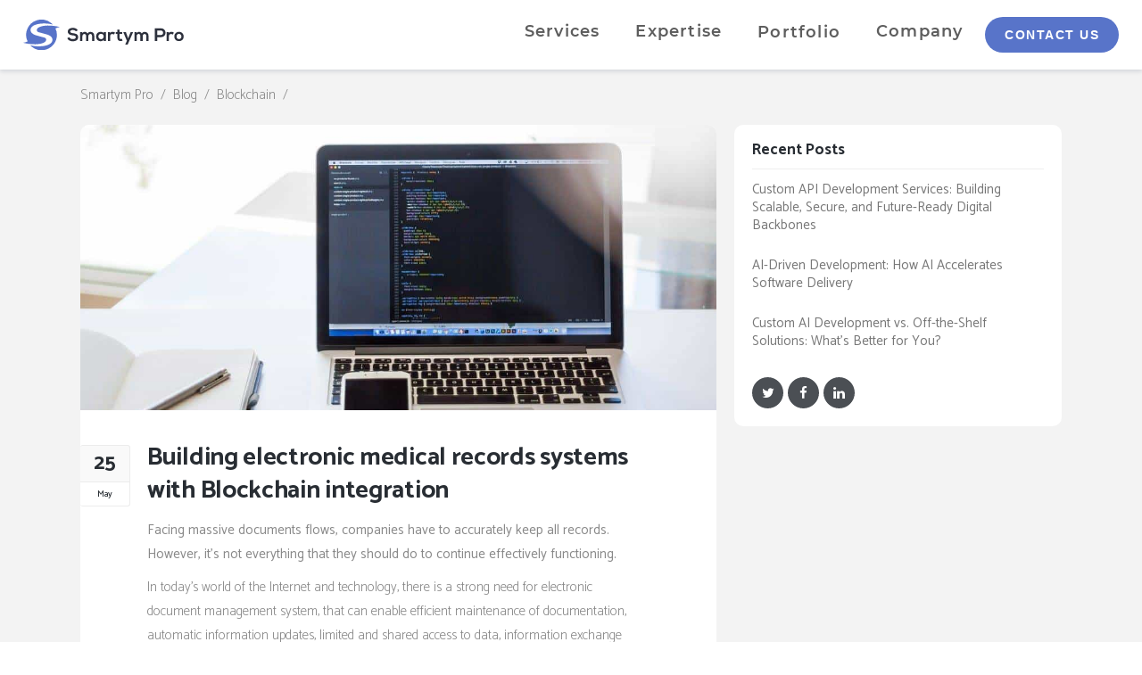

--- FILE ---
content_type: text/html; charset=UTF-8
request_url: https://smartym.pro/blog/building-electronic-medical-records-systems-with-blockchain-integration/
body_size: 24376
content:
<!DOCTYPE html>
<html dir="ltr" lang="en-US" prefix="og: https://ogp.me/ns#" prefix="og: http://ogp.me/ns# fb: http://ogp.me/ns/fb# article: http://ogp.me/ns/article#">
<head>
    	
        <meta charset="UTF-8"/>
        <link rel="profile" href="https://gmpg.org/xfn/11" />
        <link rel="pingback" href="https://smartym.pro/xmlrpc.php"/>

                <meta name="viewport" content="width=device-width,initial-scale=1,user-scalable=no">
        
	<script type="text/javascript">

	</script>
	<noscript>

	</noscript>
	<title>Blockchain for healthcare: how to implement?</title>
<script type="application/javascript">var qodeCoreAjaxUrl = "https://smartym.pro/wp-admin/admin-ajax.php"</script><script type="application/javascript">var QodefAjaxUrl = "https://smartym.pro/wp-admin/admin-ajax.php"</script>
		<!-- All in One SEO Pro 4.6.3 - aioseo.com -->
		<meta name="robots" content="max-image-preview:large" />
		<link rel="canonical" href="https://smartym.pro/blog/building-electronic-medical-records-systems-with-blockchain-integration" />
		<meta name="generator" content="All in One SEO Pro (AIOSEO) 4.6.3" />
		<meta property="og:locale" content="en_US" />
		<meta property="og:site_name" content="Smartym Pro | Custom Software Development Company" />
		<meta property="og:type" content="article" />
		<meta property="og:title" content="Building electronic medical records systems with Blockchain integration | Smartym Pro" />
		<meta property="og:url" content="https://smartym.pro/blog/building-electronic-medical-records-systems-with-blockchain-integration" />
		<meta property="og:image" content="https://smartym.pro/wp-content/uploads/2024/04/smartum-big.png" />
		<meta property="og:image:secure_url" content="https://smartym.pro/wp-content/uploads/2024/04/smartum-big.png" />
		<meta property="og:image:width" content="1200" />
		<meta property="og:image:height" content="680" />
		<meta property="article:published_time" content="2017-05-25T15:02:12+00:00" />
		<meta property="article:modified_time" content="2020-03-18T11:39:25+00:00" />
		<script type="application/ld+json" class="aioseo-schema">
			{"@context":"https:\/\/schema.org","@graph":[{"@type":"Article","@id":"https:\/\/smartym.pro\/blog\/building-electronic-medical-records-systems-with-blockchain-integration#article","name":"Building electronic medical records systems with Blockchain integration | Smartym Pro","headline":"Building electronic medical records systems with Blockchain integration","author":{"@id":"https:\/\/smartym.pro\/author\/walter#author"},"publisher":{"@id":"https:\/\/smartym.pro\/#organization"},"image":{"@type":"ImageObject","url":"https:\/\/smartym.pro\/wp-content\/uploads\/2017\/05\/blockchain-solutions.jpeg","width":1125,"height":750,"caption":"blockchain solutions"},"datePublished":"2017-05-25T15:02:12+00:00","dateModified":"2020-03-18T11:39:25+00:00","inLanguage":"en-US","mainEntityOfPage":{"@id":"https:\/\/smartym.pro\/blog\/building-electronic-medical-records-systems-with-blockchain-integration#webpage"},"isPartOf":{"@id":"https:\/\/smartym.pro\/blog\/building-electronic-medical-records-systems-with-blockchain-integration#webpage"},"articleSection":"Blog, Blockchain, Enterprise Solutions, Technology, Trends"},{"@type":"BreadcrumbList","@id":"https:\/\/smartym.pro\/blog\/building-electronic-medical-records-systems-with-blockchain-integration#breadcrumblist","itemListElement":[{"@type":"ListItem","@id":"https:\/\/smartym.pro\/#listItem","position":1,"name":"Home","item":"https:\/\/smartym.pro\/","nextItem":"https:\/\/smartym.pro\/category\/blog#listItem"},{"@type":"ListItem","@id":"https:\/\/smartym.pro\/category\/blog#listItem","position":2,"name":"Blog","previousItem":"https:\/\/smartym.pro\/#listItem"}]},{"@type":"Organization","@id":"https:\/\/smartym.pro\/#organization","name":"Smartym Pro","url":"https:\/\/smartym.pro\/","logo":{"@type":"ImageObject","url":"https:\/\/smartym.pro\/wp-content\/uploads\/2024\/04\/512.png","@id":"https:\/\/smartym.pro\/blog\/building-electronic-medical-records-systems-with-blockchain-integration\/#organizationLogo","width":512,"height":512},"image":{"@id":"https:\/\/smartym.pro\/blog\/building-electronic-medical-records-systems-with-blockchain-integration\/#organizationLogo"},"sameAs":["https:\/\/twitter.com\/Smartum_Pro","https:\/\/www.linkedin.com\/company\/smartym-pro"],"contactPoint":{"@type":"ContactPoint","telephone":"+48888420245","contactType":"Sales"}},{"@type":"Person","@id":"https:\/\/smartym.pro\/author\/walter#author","url":"https:\/\/smartym.pro\/author\/walter","name":"Smartym Marketing Team","image":{"@type":"ImageObject","@id":"https:\/\/smartym.pro\/blog\/building-electronic-medical-records-systems-with-blockchain-integration#authorImage","url":"https:\/\/secure.gravatar.com\/avatar\/eb051f4622dcd3ec2af6f2e105aa83f5?s=96&d=mm&r=g","width":96,"height":96,"caption":"Smartym Marketing Team"}},{"@type":"WebPage","@id":"https:\/\/smartym.pro\/blog\/building-electronic-medical-records-systems-with-blockchain-integration#webpage","url":"https:\/\/smartym.pro\/blog\/building-electronic-medical-records-systems-with-blockchain-integration","name":"Building electronic medical records systems with Blockchain integration | Smartym Pro","inLanguage":"en-US","isPartOf":{"@id":"https:\/\/smartym.pro\/#website"},"breadcrumb":{"@id":"https:\/\/smartym.pro\/blog\/building-electronic-medical-records-systems-with-blockchain-integration#breadcrumblist"},"author":{"@id":"https:\/\/smartym.pro\/author\/walter#author"},"creator":{"@id":"https:\/\/smartym.pro\/author\/walter#author"},"image":{"@type":"ImageObject","url":"https:\/\/smartym.pro\/wp-content\/uploads\/2017\/05\/blockchain-solutions.jpeg","@id":"https:\/\/smartym.pro\/blog\/building-electronic-medical-records-systems-with-blockchain-integration\/#mainImage","width":1125,"height":750,"caption":"blockchain solutions"},"primaryImageOfPage":{"@id":"https:\/\/smartym.pro\/blog\/building-electronic-medical-records-systems-with-blockchain-integration#mainImage"},"datePublished":"2017-05-25T15:02:12+00:00","dateModified":"2020-03-18T11:39:25+00:00"},{"@type":"WebSite","@id":"https:\/\/smartym.pro\/#website","url":"https:\/\/smartym.pro\/","name":"Smartym Pro","description":"Custom Software Development Company","inLanguage":"en-US","publisher":{"@id":"https:\/\/smartym.pro\/#organization"}}]}
		</script>
		<!-- All in One SEO Pro -->


<!-- SEO Ultimate (http://www.seodesignsolutions.com/wordpress-seo/) -->
	<meta name="description" content="Learn how we have built an electronic medical records system using Blockchain technology." />
	<meta property="og:type" content="article" />
	<meta property="og:title" content="Building electronic medical records systems with Blockchain integration" />
	<meta property="og:description" content="Learn how we have built an electronic medical records system using Blockchain technology." />
	<meta property="og:url" content="https://smartym.pro/blog/building-electronic-medical-records-systems-with-blockchain-integration" />
	<meta property="og:image" content="https://smartym.pro/wp-content/uploads/2017/05/blockchain-solutions.jpeg" />
	<meta property="article:published_time" content="2017-05-25" />
	<meta property="article:modified_time" content="2020-03-18" />
	<meta property="article:author" content="https://smartym.pro/author/walter" />
	<meta property="article:section" content="Blog" />
	<meta property="article:tag" content="Blockchain" />
	<meta property="article:tag" content="Enterprise Solutions" />
	<meta property="article:tag" content="Technology" />
	<meta property="article:tag" content="Trends" />
	<meta property="og:site_name" content="Smartym Pro" />
	<meta name="twitter:card" content="summary" />

<!-- Code Inserter module -->


<!-- /Code Inserter module -->

<!-- /SEO Ultimate -->

<link rel='dns-prefetch' href='//www.googletagmanager.com' />
<link rel='dns-prefetch' href='//fonts.googleapis.com' />
<link rel="alternate" type="application/rss+xml" title="Smartym Pro &raquo; Feed" href="https://smartym.pro/feed" />
<link rel="alternate" type="application/rss+xml" title="Smartym Pro &raquo; Comments Feed" href="https://smartym.pro/comments/feed" />
<link rel="alternate" type="application/rss+xml" title="Smartym Pro &raquo; Building electronic medical records systems with Blockchain integration Comments Feed" href="https://smartym.pro/blog/building-electronic-medical-records-systems-with-blockchain-integration/feed" />
		<!-- This site uses the Google Analytics by MonsterInsights plugin v9.11.1 - Using Analytics tracking - https://www.monsterinsights.com/ -->
		<!-- Note: MonsterInsights is not currently configured on this site. The site owner needs to authenticate with Google Analytics in the MonsterInsights settings panel. -->
					<!-- No tracking code set -->
				<!-- / Google Analytics by MonsterInsights -->
		<link rel='stylesheet' id='wp-block-library-css'  href='https://smartym.pro/wp-includes/css/dist/block-library/style.min.css?ver=5.9.5' type='text/css' media='all' />
<style id='global-styles-inline-css' type='text/css'>
body{--wp--preset--color--black: #000000;--wp--preset--color--cyan-bluish-gray: #abb8c3;--wp--preset--color--white: #ffffff;--wp--preset--color--pale-pink: #f78da7;--wp--preset--color--vivid-red: #cf2e2e;--wp--preset--color--luminous-vivid-orange: #ff6900;--wp--preset--color--luminous-vivid-amber: #fcb900;--wp--preset--color--light-green-cyan: #7bdcb5;--wp--preset--color--vivid-green-cyan: #00d084;--wp--preset--color--pale-cyan-blue: #8ed1fc;--wp--preset--color--vivid-cyan-blue: #0693e3;--wp--preset--color--vivid-purple: #9b51e0;--wp--preset--gradient--vivid-cyan-blue-to-vivid-purple: linear-gradient(135deg,rgba(6,147,227,1) 0%,rgb(155,81,224) 100%);--wp--preset--gradient--light-green-cyan-to-vivid-green-cyan: linear-gradient(135deg,rgb(122,220,180) 0%,rgb(0,208,130) 100%);--wp--preset--gradient--luminous-vivid-amber-to-luminous-vivid-orange: linear-gradient(135deg,rgba(252,185,0,1) 0%,rgba(255,105,0,1) 100%);--wp--preset--gradient--luminous-vivid-orange-to-vivid-red: linear-gradient(135deg,rgba(255,105,0,1) 0%,rgb(207,46,46) 100%);--wp--preset--gradient--very-light-gray-to-cyan-bluish-gray: linear-gradient(135deg,rgb(238,238,238) 0%,rgb(169,184,195) 100%);--wp--preset--gradient--cool-to-warm-spectrum: linear-gradient(135deg,rgb(74,234,220) 0%,rgb(151,120,209) 20%,rgb(207,42,186) 40%,rgb(238,44,130) 60%,rgb(251,105,98) 80%,rgb(254,248,76) 100%);--wp--preset--gradient--blush-light-purple: linear-gradient(135deg,rgb(255,206,236) 0%,rgb(152,150,240) 100%);--wp--preset--gradient--blush-bordeaux: linear-gradient(135deg,rgb(254,205,165) 0%,rgb(254,45,45) 50%,rgb(107,0,62) 100%);--wp--preset--gradient--luminous-dusk: linear-gradient(135deg,rgb(255,203,112) 0%,rgb(199,81,192) 50%,rgb(65,88,208) 100%);--wp--preset--gradient--pale-ocean: linear-gradient(135deg,rgb(255,245,203) 0%,rgb(182,227,212) 50%,rgb(51,167,181) 100%);--wp--preset--gradient--electric-grass: linear-gradient(135deg,rgb(202,248,128) 0%,rgb(113,206,126) 100%);--wp--preset--gradient--midnight: linear-gradient(135deg,rgb(2,3,129) 0%,rgb(40,116,252) 100%);--wp--preset--duotone--dark-grayscale: url('#wp-duotone-dark-grayscale');--wp--preset--duotone--grayscale: url('#wp-duotone-grayscale');--wp--preset--duotone--purple-yellow: url('#wp-duotone-purple-yellow');--wp--preset--duotone--blue-red: url('#wp-duotone-blue-red');--wp--preset--duotone--midnight: url('#wp-duotone-midnight');--wp--preset--duotone--magenta-yellow: url('#wp-duotone-magenta-yellow');--wp--preset--duotone--purple-green: url('#wp-duotone-purple-green');--wp--preset--duotone--blue-orange: url('#wp-duotone-blue-orange');--wp--preset--font-size--small: 13px;--wp--preset--font-size--medium: 20px;--wp--preset--font-size--large: 36px;--wp--preset--font-size--x-large: 42px;}.has-black-color{color: var(--wp--preset--color--black) !important;}.has-cyan-bluish-gray-color{color: var(--wp--preset--color--cyan-bluish-gray) !important;}.has-white-color{color: var(--wp--preset--color--white) !important;}.has-pale-pink-color{color: var(--wp--preset--color--pale-pink) !important;}.has-vivid-red-color{color: var(--wp--preset--color--vivid-red) !important;}.has-luminous-vivid-orange-color{color: var(--wp--preset--color--luminous-vivid-orange) !important;}.has-luminous-vivid-amber-color{color: var(--wp--preset--color--luminous-vivid-amber) !important;}.has-light-green-cyan-color{color: var(--wp--preset--color--light-green-cyan) !important;}.has-vivid-green-cyan-color{color: var(--wp--preset--color--vivid-green-cyan) !important;}.has-pale-cyan-blue-color{color: var(--wp--preset--color--pale-cyan-blue) !important;}.has-vivid-cyan-blue-color{color: var(--wp--preset--color--vivid-cyan-blue) !important;}.has-vivid-purple-color{color: var(--wp--preset--color--vivid-purple) !important;}.has-black-background-color{background-color: var(--wp--preset--color--black) !important;}.has-cyan-bluish-gray-background-color{background-color: var(--wp--preset--color--cyan-bluish-gray) !important;}.has-white-background-color{background-color: var(--wp--preset--color--white) !important;}.has-pale-pink-background-color{background-color: var(--wp--preset--color--pale-pink) !important;}.has-vivid-red-background-color{background-color: var(--wp--preset--color--vivid-red) !important;}.has-luminous-vivid-orange-background-color{background-color: var(--wp--preset--color--luminous-vivid-orange) !important;}.has-luminous-vivid-amber-background-color{background-color: var(--wp--preset--color--luminous-vivid-amber) !important;}.has-light-green-cyan-background-color{background-color: var(--wp--preset--color--light-green-cyan) !important;}.has-vivid-green-cyan-background-color{background-color: var(--wp--preset--color--vivid-green-cyan) !important;}.has-pale-cyan-blue-background-color{background-color: var(--wp--preset--color--pale-cyan-blue) !important;}.has-vivid-cyan-blue-background-color{background-color: var(--wp--preset--color--vivid-cyan-blue) !important;}.has-vivid-purple-background-color{background-color: var(--wp--preset--color--vivid-purple) !important;}.has-black-border-color{border-color: var(--wp--preset--color--black) !important;}.has-cyan-bluish-gray-border-color{border-color: var(--wp--preset--color--cyan-bluish-gray) !important;}.has-white-border-color{border-color: var(--wp--preset--color--white) !important;}.has-pale-pink-border-color{border-color: var(--wp--preset--color--pale-pink) !important;}.has-vivid-red-border-color{border-color: var(--wp--preset--color--vivid-red) !important;}.has-luminous-vivid-orange-border-color{border-color: var(--wp--preset--color--luminous-vivid-orange) !important;}.has-luminous-vivid-amber-border-color{border-color: var(--wp--preset--color--luminous-vivid-amber) !important;}.has-light-green-cyan-border-color{border-color: var(--wp--preset--color--light-green-cyan) !important;}.has-vivid-green-cyan-border-color{border-color: var(--wp--preset--color--vivid-green-cyan) !important;}.has-pale-cyan-blue-border-color{border-color: var(--wp--preset--color--pale-cyan-blue) !important;}.has-vivid-cyan-blue-border-color{border-color: var(--wp--preset--color--vivid-cyan-blue) !important;}.has-vivid-purple-border-color{border-color: var(--wp--preset--color--vivid-purple) !important;}.has-vivid-cyan-blue-to-vivid-purple-gradient-background{background: var(--wp--preset--gradient--vivid-cyan-blue-to-vivid-purple) !important;}.has-light-green-cyan-to-vivid-green-cyan-gradient-background{background: var(--wp--preset--gradient--light-green-cyan-to-vivid-green-cyan) !important;}.has-luminous-vivid-amber-to-luminous-vivid-orange-gradient-background{background: var(--wp--preset--gradient--luminous-vivid-amber-to-luminous-vivid-orange) !important;}.has-luminous-vivid-orange-to-vivid-red-gradient-background{background: var(--wp--preset--gradient--luminous-vivid-orange-to-vivid-red) !important;}.has-very-light-gray-to-cyan-bluish-gray-gradient-background{background: var(--wp--preset--gradient--very-light-gray-to-cyan-bluish-gray) !important;}.has-cool-to-warm-spectrum-gradient-background{background: var(--wp--preset--gradient--cool-to-warm-spectrum) !important;}.has-blush-light-purple-gradient-background{background: var(--wp--preset--gradient--blush-light-purple) !important;}.has-blush-bordeaux-gradient-background{background: var(--wp--preset--gradient--blush-bordeaux) !important;}.has-luminous-dusk-gradient-background{background: var(--wp--preset--gradient--luminous-dusk) !important;}.has-pale-ocean-gradient-background{background: var(--wp--preset--gradient--pale-ocean) !important;}.has-electric-grass-gradient-background{background: var(--wp--preset--gradient--electric-grass) !important;}.has-midnight-gradient-background{background: var(--wp--preset--gradient--midnight) !important;}.has-small-font-size{font-size: var(--wp--preset--font-size--small) !important;}.has-medium-font-size{font-size: var(--wp--preset--font-size--medium) !important;}.has-large-font-size{font-size: var(--wp--preset--font-size--large) !important;}.has-x-large-font-size{font-size: var(--wp--preset--font-size--x-large) !important;}
</style>
<link rel='stylesheet' id='rs-plugin-settings-css'  href='https://smartym.pro/wp-content/plugins/revslider/public/assets/css/settings.css?ver=5.4.5.1' type='text/css' media='all' />
<style id='rs-plugin-settings-inline-css' type='text/css'>
#rs-demo-id {}
</style>
<link rel='stylesheet' id='ewd-ufaq-style-css'  href='https://smartym.pro/wp-content/plugins/ultimate-faqs/css/ewd-ufaq-styles.css?ver=5.9.5' type='text/css' media='all' />
<link rel='stylesheet' id='ewd-ufaq-rrssb-css'  href='https://smartym.pro/wp-content/plugins/ultimate-faqs/css/rrssb-min.css?ver=5.9.5' type='text/css' media='all' />
<link rel='stylesheet' id='arlo_qodef_default_style-css'  href='https://smartym.pro/wp-content/themes/arlo/style.css?ver=5.9.5' type='text/css' media='all' />
<link rel='stylesheet' id='arlo_qodef_modules_plugins-css'  href='https://smartym.pro/wp-content/themes/arlo/assets/css/plugins.min.css?ver=5.9.5' type='text/css' media='all' />
<link rel='stylesheet' id='arlo_qodef_modules-css'  href='https://smartym.pro/wp-content/themes/arlo/assets/css/modules.min.css?ver=5.9.5' type='text/css' media='all' />
<link rel='stylesheet' id='qodef_font_awesome-css'  href='https://smartym.pro/wp-content/themes/arlo/assets/css/font-awesome/css/font-awesome.min.css?ver=5.9.5' type='text/css' media='all' />
<link rel='stylesheet' id='qodef_font_elegant-css'  href='https://smartym.pro/wp-content/themes/arlo/assets/css/elegant-icons/style.min.css?ver=5.9.5' type='text/css' media='all' />
<link rel='stylesheet' id='qodef_ion_icons-css'  href='https://smartym.pro/wp-content/themes/arlo/assets/css/ion-icons/css/ionicons.min.css?ver=5.9.5' type='text/css' media='all' />
<link rel='stylesheet' id='qodef_linea_icons-css'  href='https://smartym.pro/wp-content/themes/arlo/assets/css/linea-icons/style.css?ver=5.9.5' type='text/css' media='all' />
<link rel='stylesheet' id='qodef_simple_line_icons-css'  href='https://smartym.pro/wp-content/themes/arlo/assets/css/simple-line-icons/simple-line-icons.css?ver=5.9.5' type='text/css' media='all' />
<link rel='stylesheet' id='qodef_dripicons-css'  href='https://smartym.pro/wp-content/themes/arlo/assets/css/dripicons/dripicons.css?ver=5.9.5' type='text/css' media='all' />
<link rel='stylesheet' id='arlo_qodef_blog-css'  href='https://smartym.pro/wp-content/themes/arlo/assets/css/blog.min.css?ver=5.9.5' type='text/css' media='all' />
<link rel='stylesheet' id='mediaelement-css'  href='https://smartym.pro/wp-includes/js/mediaelement/mediaelementplayer-legacy.min.css?ver=4.2.16' type='text/css' media='all' />
<link rel='stylesheet' id='wp-mediaelement-css'  href='https://smartym.pro/wp-includes/js/mediaelement/wp-mediaelement.min.css?ver=5.9.5' type='text/css' media='all' />
<link rel='stylesheet' id='arlo_qodef_modules_responsive-css'  href='https://smartym.pro/wp-content/themes/arlo/assets/css/modules-responsive.css?ver=5.9.5' type='text/css' media='all' />
<link rel='stylesheet' id='arlo_qodef_blog_responsive-css'  href='https://smartym.pro/wp-content/themes/arlo/assets/css/blog-responsive.min.css?ver=5.9.5' type='text/css' media='all' />
<link rel='stylesheet' id='js_composer_front-css'  href='https://smartym.pro/wp-content/plugins/js_composer/assets/css/js_composer.min.css?ver=4.12.1' type='text/css' media='all' />
<link rel='stylesheet' id='arlo_qodef_google_fonts-css'  href='https://fonts.googleapis.com/css?family=Catamaran%3A300%2C400%2C500%2C600%2C700%7CNoto+Sans%3A300%2C400%2C500%2C600%2C700&#038;subset=latin&#038;ver=1.0.0' type='text/css' media='all' />
<link rel='stylesheet' id='smartum16-style-css'  href='https://smartym.pro/wp-content/themes/smartum-wp16/css/smartum.css?ver=5.9.5' type='text/css' media='all' />
<script type='text/javascript' src='https://smartym.pro/wp-includes/js/jquery/jquery.min.js?ver=3.6.0' id='jquery-core-js'></script>
<script type='text/javascript' src='https://smartym.pro/wp-includes/js/jquery/jquery-migrate.min.js?ver=3.3.2' id='jquery-migrate-js'></script>
<script type='text/javascript' src='https://smartym.pro/wp-content/plugins/revslider/public/assets/js/jquery.themepunch.tools.min.js?ver=5.4.5.1' id='tp-tools-js'></script>
<script type='text/javascript' src='https://smartym.pro/wp-content/plugins/revslider/public/assets/js/jquery.themepunch.revolution.min.js?ver=5.4.5.1' id='revmin-js'></script>
<script type='text/javascript' id='arlo_qodef_modules-js-extra'>
/* <![CDATA[ */
var qodefGlobalVars = {"vars":{"qodefAddForAdminBar":0,"qodefElementAppearAmount":-150,"qodefFinishedMessage":"No more posts","qodefMessage":"Loading new posts...","qodefTopBarHeight":0,"qodefStickyHeaderHeight":0,"qodefStickyHeaderTransparencyHeight":60,"qodefStickyScrollAmount":0,"qodefLogoAreaHeight":0,"qodefMenuAreaHeight":80,"qodefMobileHeaderHeight":100}};
var qodefPerPageVars = {"vars":{"qodefStickyScrollAmount":0,"qodefHeaderTransparencyHeight":80}};
/* ]]> */
</script>
<script type='text/javascript' src='https://smartym.pro/wp-content/themes/smartum-wp16/js/modules.js?ver=5.9.5' id='arlo_qodef_modules-js'></script>
<script type='text/javascript' src='https://smartym.pro/wp-content/themes/smartum-wp16/js/mutation-observer-polyfill.js?ver=1' id='mutation-observer-polyfill-js'></script>
<script type='text/javascript' src='https://smartym.pro/wp-content/themes/smartum-wp16/js/sticky-sidebar.js?ver=1' id='sticky-sidebar-js'></script>

<!-- Google tag (gtag.js) snippet added by Site Kit -->
<!-- Google Analytics snippet added by Site Kit -->
<script type='text/javascript' src='https://www.googletagmanager.com/gtag/js?id=GT-T9LV4FJ' id='google_gtagjs-js' async></script>
<script type='text/javascript' id='google_gtagjs-js-after'>
window.dataLayer = window.dataLayer || [];function gtag(){dataLayer.push(arguments);}
gtag("set","linker",{"domains":["smartym.pro"]});
gtag("js", new Date());
gtag("set", "developer_id.dZTNiMT", true);
gtag("config", "GT-T9LV4FJ", {"googlesitekit_post_type":"post"});
</script>
<link rel="https://api.w.org/" href="https://smartym.pro/wp-json/" /><link rel="alternate" type="application/json" href="https://smartym.pro/wp-json/wp/v2/posts/6278" /><link rel="EditURI" type="application/rsd+xml" title="RSD" href="https://smartym.pro/xmlrpc.php?rsd" />
<link rel="wlwmanifest" type="application/wlwmanifest+xml" href="https://smartym.pro/wp-includes/wlwmanifest.xml" /> 
<meta name="generator" content="WordPress 5.9.5" />
<link rel='shortlink' href='https://smartym.pro/?p=6278' />
<link rel="alternate" type="application/json+oembed" href="https://smartym.pro/wp-json/oembed/1.0/embed?url=https%3A%2F%2Fsmartym.pro%2Fblog%2Fbuilding-electronic-medical-records-systems-with-blockchain-integration" />
<link rel="alternate" type="text/xml+oembed" href="https://smartym.pro/wp-json/oembed/1.0/embed?url=https%3A%2F%2Fsmartym.pro%2Fblog%2Fbuilding-electronic-medical-records-systems-with-blockchain-integration&#038;format=xml" />
<meta name="generator" content="Site Kit by Google 1.170.0" />    <script type="text/javascript">
        var ajaxurl = 'https://smartym.pro/wp-admin/admin-ajax.php';
    </script>
<style type="text/css">.recentcomments a{display:inline !important;padding:0 !important;margin:0 !important;}</style><meta name="generator" content="Powered by Visual Composer - drag and drop page builder for WordPress."/>
<!--[if lte IE 9]><link rel="stylesheet" type="text/css" href="https://smartym.pro/wp-content/plugins/js_composer/assets/css/vc_lte_ie9.min.css" media="screen"><![endif]--><!--[if IE  8]><link rel="stylesheet" type="text/css" href="https://smartym.pro/wp-content/plugins/js_composer/assets/css/vc-ie8.min.css" media="screen"><![endif]-->
<!-- Google Tag Manager snippet added by Site Kit -->
<script type="text/javascript">
			( function( w, d, s, l, i ) {
				w[l] = w[l] || [];
				w[l].push( {'gtm.start': new Date().getTime(), event: 'gtm.js'} );
				var f = d.getElementsByTagName( s )[0],
					j = d.createElement( s ), dl = l != 'dataLayer' ? '&l=' + l : '';
				j.async = true;
				j.src = 'https://www.googletagmanager.com/gtm.js?id=' + i + dl;
				f.parentNode.insertBefore( j, f );
			} )( window, document, 'script', 'dataLayer', 'GTM-KLCKTBC' );
			
</script>

<!-- End Google Tag Manager snippet added by Site Kit -->
<meta name="generator" content="Powered by Slider Revolution 5.4.5.1 - responsive, Mobile-Friendly Slider Plugin for WordPress with comfortable drag and drop interface." />
<link rel="icon" href="https://smartym.pro/wp-content/uploads/2016/12/cropped-200-32x32.png" sizes="32x32" />
<link rel="icon" href="https://smartym.pro/wp-content/uploads/2016/12/cropped-200-192x192.png" sizes="192x192" />
<link rel="apple-touch-icon" href="https://smartym.pro/wp-content/uploads/2016/12/cropped-200-180x180.png" />
<meta name="msapplication-TileImage" content="https://smartym.pro/wp-content/uploads/2016/12/cropped-200-270x270.png" />
<script type="text/javascript">function setREVStartSize(e){
				try{ var i=jQuery(window).width(),t=9999,r=0,n=0,l=0,f=0,s=0,h=0;					
					if(e.responsiveLevels&&(jQuery.each(e.responsiveLevels,function(e,f){f>i&&(t=r=f,l=e),i>f&&f>r&&(r=f,n=e)}),t>r&&(l=n)),f=e.gridheight[l]||e.gridheight[0]||e.gridheight,s=e.gridwidth[l]||e.gridwidth[0]||e.gridwidth,h=i/s,h=h>1?1:h,f=Math.round(h*f),"fullscreen"==e.sliderLayout){var u=(e.c.width(),jQuery(window).height());if(void 0!=e.fullScreenOffsetContainer){var c=e.fullScreenOffsetContainer.split(",");if (c) jQuery.each(c,function(e,i){u=jQuery(i).length>0?u-jQuery(i).outerHeight(!0):u}),e.fullScreenOffset.split("%").length>1&&void 0!=e.fullScreenOffset&&e.fullScreenOffset.length>0?u-=jQuery(window).height()*parseInt(e.fullScreenOffset,0)/100:void 0!=e.fullScreenOffset&&e.fullScreenOffset.length>0&&(u-=parseInt(e.fullScreenOffset,0))}f=u}else void 0!=e.minHeight&&f<e.minHeight&&(f=e.minHeight);e.c.closest(".rev_slider_wrapper").css({height:f})					
				}catch(d){console.log("Failure at Presize of Slider:"+d)}
			};</script>
		<style type="text/css" id="wp-custom-css">
			.qodef-portfolio-list-holder article.mix {
	float: none;
}

.solution-list-item__react-native-development,
.solution-list-item__microsoft-technologies,
.solution-list-item__java-technologies {
	display: none;
}
		</style>
		<noscript><style type="text/css"> .wpb_animate_when_almost_visible { opacity: 1; }</style></noscript></head>

<body class="post-template-default single single-post postid-6278 single-format-standard qode-core-1.0 arlo child-child-ver-1.0.0 arlo-ver-1.1  qodef-mimic-ajax qodef-grid-1300 qodef-blog-installed qodef-header-standard qodef-fixed-on-scroll qodef-default-mobile-header qodef-sticky-up-mobile-header qodef-dropdown-default qodef-header-style-on-scroll qodef-side-menu-slide-from-right wpb-js-composer js-comp-ver-4.12.1 vc_responsive">
<section class="qodef-side-menu right">
		<div class="qodef-close-side-menu-holder">
		<div class="qodef-close-side-menu-holder-inner">
			<a href="#" target="_self" class="qodef-close-side-menu">
				<span aria-hidden="true" class="icon_close"></span>
			</a>
		</div>
	</div>
	</section>


<div class="qodef-wrapper">
    <div class="qodef-wrapper-inner">
        

<header class="header" id="navContainer">
	<div class="header__container">
		<a href="/" class="header__logo">
			<img class="header__logo-image" src="/assets/images/logo-text.svg" alt="Logo Smartym Pro" />
		</a>
		<div class="header__nav">
			<navigation :is-show-mobile-menu="isShowMobileMenu"></navigation>
			<button
							class="header__get-quote header__get-quote_desktop js-quote"
							:class="{ 'header__get-quote--active': isShowMobileMenu }"
							type="button"
			>
				Contact Us
			</button>
			<button
							class="header__hamburger"
							:class="{ 'header__hamburger--active': isShowMobileMenu }"
							aria-label="Open/close mobile menu"
							type="button"
							@click="isShowMobileMenu = !isShowMobileMenu"
			></button>
		</div>
	</div>
</header>

<form autocomplete="off" method="get" class="search-form qodef-grid-section" action="https://smartym.pro">
	<div class="qodef-section-inner">
		<label class="screen-reader-text" for="s">Search for:</label>
		<input value="" placeholder="What do you want to find?" name="s" id="s" type="text">
		<input type="hidden" name="post_type" value="">
		<button type="reset">&#x2715</button>
		<div class="search-form-actions">
			<button type="reset">&#x2715</button>
			<button type="submit"><span>Show results</span> &#8594;</button>
		</div>
	</div>
</form>

                    <a id='qodef-back-to-top'  href='#'>
                <span class="qodef-icon-stack">
                     <span aria-hidden="true" class="qodef-icon-font-elegant arrow_carrot-up  " ></span>                </span>
            </a>
                
        <div class="qodef-content" >
                        <div class="qodef-content-inner">	<div class="qodef-container">
		
<div class="qodef-container clearfix">
	<div class="qodef-container-inner">
		<div class="qodef-breadcrumbs-holder">
			<div class="qodef-breadcrumbs">
				<div class="qodef-breadcrumbs-inner">
<a href="https://smartym.pro/">Smartym Pro</a>
<span class="qodef-delimiter">&nbsp;/&nbsp;</span>
<a href="https://smartym.pro/category/blog">Blog</a>
<span class="qodef-delimiter">&nbsp;/&nbsp;</span>
	<a href="https://smartym.pro/tag/blockchain">Blockchain</a>
	<span class="qodef-delimiter">&nbsp;/&nbsp;</span>

</div>
</div>
</div>
</div>
</div>
		<div class="qodef-container-inner">
				<div class="qodef-two-columns-66-33 qodef-sidebar-content-container clearfix">
		<div class="qodef-column1 qodef-content-left-from-sidebar">
			<div class="qodef-column-inner">
				<div class="qodef-blog-holder qodef-blog-single">
					<article id="post-6278" class="post-6278 post type-post status-publish format-standard has-post-thumbnail hentry category-blog tag-blockchain tag-enterprise-solutions tag-technology tag-trends">
	<div class="qodef-post-content">
			<div class="qodef-post-image">
			<img width="1125" height="750" src="https://smartym.pro/wp-content/uploads/2017/05/blockchain-solutions.jpeg" class="attachment-full size-full wp-post-image" alt="blockchain solutions" srcset="https://smartym.pro/wp-content/uploads/2017/05/blockchain-solutions.jpeg 1125w, https://smartym.pro/wp-content/uploads/2017/05/blockchain-solutions-300x200.jpeg 300w, https://smartym.pro/wp-content/uploads/2017/05/blockchain-solutions-768x512.jpeg 768w, https://smartym.pro/wp-content/uploads/2017/05/blockchain-solutions-1024x683.jpeg 1024w" sizes="(max-width: 1125px) 100vw, 1125px" />	</div>
		<div class="qodef-post-text">
			<div class="qodef-post-date-inner">
				<div class="qodef-post-date-day">
					25				</div>
				<div class="qodef-post-date-month">
					May				</div>
			</div>
			<div class="qodef-post-text-inner clearfix">
				<h2 class="qodef-post-title">
	Building electronic medical records systems with Blockchain integration</h2>				<div class="qodef-post-info">
									</div>
				<p><span style="font-weight: 400;">Facing massive documents flows, companies have to accurately keep all records. However, it’s not everything that they should do to continue effectively functioning. </span></p>
<p>In today’s world of the Internet and technology, there is a strong need for electronic document management system, that can enable efficient maintenance of documentation, automatic information updates, limited and shared access to data, information exchange between different organisations with no data losses and with the support of all data formats.</p>
<p><span style="font-weight: 400;">It is especially important in organizations where a piece of inaccurate information may cost a lot. So, there primarily insurance companies, banks, government entities, and healthcare organizations, that should think about the implementation of an electronic document management system. </span></p>
<p><span style="font-weight: 400;">And data protection is the core here, as a document, sign, or any other information must be impossible to forge, and data exchange must be safe. Hence, to achieve high security there must be used innovative tools and technologies created for this exact goal.</span></p>
<p><span style="font-weight: 400;">In this post we’ll describe a Blockchain technology-based project, used to build an electronic medical records system for a healthcare organization.</span></p>
<p><span style="font-weight: 400;">Speaking about the notion of current electronic document management we can define it as an isolated network of different systems with different data formats, which especially concerns medical systems. Unfortunately, most solutions for electronic document management work well only within a single organization or a network of institutions.</span></p>
<p><span style="font-weight: 400;">However, when it comes to data exchange between various stakeholders (hospitals, insurance companies, patients, private practices), there appear a lot of problems such as compatibility of data formats, keeping the history of changes in the patient&#8217;s card, and validating the integrity of patient data.</span></p>
<p><span style="font-weight: 400;">Organisations can have their own records systems and databases for keeping patients’ cards and health information, which significantly complicates the communication between them. </span></p>
<p>Today there implemented a variety of standards for medical data exchange called Health Level 7. However, even with this set of standards systems must maintain their own patient databases and there is no any guarantee that each organization has up-to-date information.</p>
<p><span style="font-weight: 400;">Our task was to create a demo version of patient’s electronic medical records system providing the ability to safely and transparently make changes from an unlimited number of sources that can be geographically distributed.</span></p>
<p><span style="font-weight: 400;">Each system participant must have a latest data version, so the system must be decentralized and at the same time there must be confidence in the validity of each transaction.</span></p>
<p>&nbsp;</p>
<h4><span style="font-weight: 400;">The system must meet the following requirements: </span></h4>
<p>&nbsp;</p>
<ol>
<li style="font-weight: 400;"><span style="font-weight: 400;">Distribution;</span></li>
<li style="font-weight: 400;"><span style="font-weight: 400;">Lack of a single failure point;</span></li>
<li style="font-weight: 400;"><span style="font-weight: 400;">Ability to make changes in patient’s card by several participants (medical data, paid bills, insurance information);</span></li>
<li style="font-weight: 400;"><span style="font-weight: 400;">Automatic confirmation of each new change in a patient record by several participants in the system;</span></li>
<li style="font-weight: 400;"><span style="font-weight: 400;">Maintaining of a permanent history of changes in patient’s card;</span></li>
<li style="font-weight: 400;"><span style="font-weight: 400;">Transparent data exchange between organizations.</span></li>
</ol>
<p><span style="font-weight: 400;">Another important requirement was to ensure the ability to easily connect third-party systems so that each organisation can work in their current systems, having access to up-to-date patient information.</span></p>
<p><span style="font-weight: 400;">That is our system must be based on a distributed database, providing access to all involved organizations. As data security is one of the prior issues there, we also needed to ensure the protection of databases from unauthorized access, verification and confirmation of each transaction, without having central regulatory authorities and a central database “master” copy (decentralization).</span></p>
<p><span style="font-weight: 400;">Bitcoin is a good example of distributed database suitable for all above-listed requirements. Bitcoin is a payment system and electronic currency, that doesn’t use central servers and intermediaries. And it is </span><span style="font-weight: 400;">Blockchain technology</span><span style="font-weight: 400;"> that helps to achieve effective functioning of the entire system and can be successfully applied in other spheres, as this project demonstrates.</span></p>
<p><b>Blockchain</b><span style="font-weight: 400;"> is a chain of transactions built according to certain rules formed in a signed and validated block. Each subsequent block contains a link to the previous one. Each transaction added to the block is irreversible, so all the data added to the database is immune (immutable).</span></p>
<p><span style="font-weight: 400;">After a huge success of Bitcoin Blockchain started applying in different spheres connected not only with money. One of such examples is BigchainDB, a distributed database management system (DBMS) on the base of Blockchain. We chose it as the database for our system. </span></p>
<p><b>BigchainDB </b><span style="font-weight: 400;">is a server that runs a Blockchain layer and NoSQL DBMS as a backend and data warehouse (Rethink or MongoDB). One such server is called node which is a Blockchain cluster participant. </span></p>
<p><span style="font-weight: 400;">Each new base record must be confirmed by the majority of servers in the cluster (</span><b>BigchainDB consortium</b><span style="font-weight: 400;">). Each node keeps a Blockchain local copy, which allows the system to be fail-active and able to work while at least one node is functioning.</span></p>
<p><img loading="lazy" class="alignnone size-full wp-image-6280" src="https://smartym.pro/wp-content/uploads/2017/05/schema1.png" alt="image1" width="774" height="515" srcset="https://smartym.pro/wp-content/uploads/2017/05/schema1.png 774w, https://smartym.pro/wp-content/uploads/2017/05/schema1-300x200.png 300w, https://smartym.pro/wp-content/uploads/2017/05/schema1-768x511.png 768w" sizes="(max-width: 774px) 100vw, 774px" /></p>
<p><span style="font-weight: 400;">Thus, the semi-open block system implemented in BigchainDB is the ideal solution for our system. So, we can seamlessly connect an unlimited number of organizations, just adding new nodes to the system. Also, each new node increases the network resilience to the break and forgery of transactions.</span></p>
<p>&nbsp;</p>
<h4><span style="font-weight: 400;">The implementation of the system storage</span></h4>
<p>&nbsp;</p>
<p><b>Record</b></p>
<p><span style="font-weight: 400;">When storing data in Blockchain, it is necessary to implement the system for recording and modifying data in a special way. Each new entity change must be a separate transaction that fits well into </span><b>BigchainDB</b><span style="font-weight: 400;">.</span></p>
<p><span style="font-weight: 400;">That is the current entity state in the system is a set of events representing transactions. Even the entity removal must conceive a transaction that only marks the entity as a remote (since it’s impossible to remove anything from Blockchain). </span></p>
<p><b>Event sourcing</b><span style="font-weight: 400;"> suits great for such cases when all changes in the application are being recorded as a sequence of events. Each new event before writing to the database will be processed and confirmed by Blockchain cluster. So BigchainDB cluster is used as a distributed </span><b>event store.</b><br />
<img loading="lazy" class="alignnone size-full wp-image-6281" src="https://smartym.pro/wp-content/uploads/2017/05/schema2.png" alt="image2" width="802" height="529" srcset="https://smartym.pro/wp-content/uploads/2017/05/schema2.png 802w, https://smartym.pro/wp-content/uploads/2017/05/schema2-300x198.png 300w, https://smartym.pro/wp-content/uploads/2017/05/schema2-768x507.png 768w, https://smartym.pro/wp-content/uploads/2017/05/schema2-800x529.png 800w" sizes="(max-width: 802px) 100vw, 802px" /></p>
<p><b><i>A recording scheme of patient’s card data from a client application in BigchainDB. Each change of the entity represents a Blockchain separate transaction.</i></b></p>
<p>&nbsp;</p>
<p>&nbsp;</p>
<p><img loading="lazy" class="alignnone size-full wp-image-6282" src="https://smartym.pro/wp-content/uploads/2017/05/schema3.png" alt="image3" width="731" height="914" srcset="https://smartym.pro/wp-content/uploads/2017/05/schema3.png 731w, https://smartym.pro/wp-content/uploads/2017/05/schema3-240x300.png 240w" sizes="(max-width: 731px) 100vw, 731px" /></p>
<p><b><i>The confirmation scheme of Blockchain transaction (consensus) in BigchainDB, created from the client application.</i></b></p>
<p>&nbsp;</p>
<p><b>Reading</b></p>
<p><span style="font-weight: 400;">To read data we need to read all the entity related events and to sequentially apply them to the entity. Thus we can restore the current entity state from BigchainDB and we can be sure that each event in the database is authentic and valid, despite various record sources. All this is due to the Blockchain implementation in DBMS.</span></p>
<p><span style="font-weight: 400;">With such information storage organisation, we also get a complete and immune history of changes to each entity (patient&#8217;s card).</span></p>
<p><img loading="lazy" class="alignnone size-full wp-image-6283" src="https://smartym.pro/wp-content/uploads/2017/05/schema4.png" alt="image4" width="775" height="497" srcset="https://smartym.pro/wp-content/uploads/2017/05/schema4.png 775w, https://smartym.pro/wp-content/uploads/2017/05/schema4-300x192.png 300w, https://smartym.pro/wp-content/uploads/2017/05/schema4-768x493.png 768w" sizes="(max-width: 775px) 100vw, 775px" /></p>
<p><b><i>The scheme for obtaining the patient&#8217;s card from BigchainDB. Thanks to event sourcing we can get a complete history of changing the patient&#8217;s card at any time.</i></b><br />
<span style="font-weight: 400;">Each organisation has its actual database copy as well as its computing power is used to transactions confirmation along with the rest.</span></p>
<p><span style="font-weight: 400;">With </span><b>BigchainDB</b><span style="font-weight: 400;"> we have a distributed fault-tolerant database management system, so that organizations are interested in medical records don’t need to spend their efforts on additional communication using Health 7 protocol.</span></p>
<p><span style="font-weight: 400;">It’s enough just to make a request to the database, get all transactions patient&#8217;s card related transactions and consistently apply them to get current card status. Also, a single DBMS enables each organization to use its own application, which in turn will work with BigchainDB.</span></p>
<p><span style="font-weight: 400;">Our solution doesn’t require to choose a certain system for processing documents &#8211; we only provide a unified database, for which each organization can choose a client application tailored to their needs.</span></p>
<p><span style="font-weight: 400;">Thus, we implemented an effective electronic medical records system, that can be referred to Blockchain solutions. The system met all requirements and business objectives. For us the project became a valuable experience in working with BigchainDB, event sourcing, and more important, with Blockchain</span><b>, </b><span style="font-weight: 400;">a cutting-edge technology, that promises to bring the revolution in many industries, starting with banking and finance.</span></p>
<p>Hope, the article has been valuable to you. If you have some questions or need recommendations for your project, feel free to apply to <a href="https://smartym.pro/">a reliable software development company!</a></p>
			</div>
		</div>
	</div>
    <div id="blog-form-container">
    <blog-form :on-success="success" :on-error="error"></blog-form>
    <blog-form-confirm :on-close="close" :message="message" :show="message"></blog-form-confirm>
</div>
	<div class="qodef-post-info-bottom clearfix">
		<div class="qodef-single-tags-holder">
	<h6 class="qodef-single-tags-title">Post Tags:</h6>
	<div class="qodef-tags">
		<a href="https://smartym.pro/tag/blockchain" rel="tag">Blockchain</a><a href="https://smartym.pro/tag/enterprise-solutions" rel="tag">Enterprise Solutions</a><a href="https://smartym.pro/tag/technology" rel="tag">Technology</a><a href="https://smartym.pro/tag/trends" rel="tag">Trends</a>	</div>
</div><div class ="qodef-blog-share">
	</div>	</div>
</article>
<div data-qodef-parallax-speed="1" class="vc_row wpb_row vc_inner vc_row-fluid qodef-section qodef-content-aligment-left" style=""><div class="qodef-full-section-inner"><div class="wpb_column vc_column_container vc_col-sm-12"><div class="vc_column-inner "><div class="wpb_wrapper"><div class="smartum-posts-carousel owl-carousel owl-theme vc_col-sm-12"
							style="display: none;"
							data-autoplay_timeout="4
							data-number_of_items="3
							data-show_navigation="yes
						"><a href="https://smartym.pro/blog/offer/custom-api-development-services-building-scalable-secure-and-future-ready-digital-backbones" class="slider-item">
										<div class="slider-item__image" style="background-image: url(https://smartym.pro/wp-content/uploads/2025/07/service_api_development2.png)"></div>
										<div class="slider-item__title">Custom API Development Services: Building Scalable, Secure, and Future-Ready Digital Backbones</div>
									</a><a href="https://smartym.pro/blog/ai/ai-driven-development-how-ai-accelerates-software-delivery" class="slider-item">
										<div class="slider-item__image" style="background-image: url(https://smartym.pro/wp-content/uploads/2025/06/blog_ai3.png)"></div>
										<div class="slider-item__title">AI-Driven Development: How AI Accelerates Software Delivery</div>
									</a><a href="https://smartym.pro/blog/ai/custom-ai-development-vs-off-the-shelf-solutions-whats-better-for-you" class="slider-item">
										<div class="slider-item__image" style="background-image: url(https://smartym.pro/wp-content/uploads/2025/06/blog_post2_v2d2fa03d9-2597-4c09-bccc-f034e1ea67b4.png)"></div>
										<div class="slider-item__title">Custom AI Development vs. Off-the-Shelf Solutions: What’s Better for You?</div>
									</a><a href="https://smartym.pro/blog/ai/how-ai-agents-can-help-to-optimize-your-business" class="slider-item">
										<div class="slider-item__image" style="background-image: url(https://smartym.pro/wp-content/uploads/2025/05/AI-Business-Application.png)"></div>
										<div class="slider-item__title">How Custom AI Agents can help to optimize your business</div>
									</a><a href="https://smartym.pro/blog/12-must-attend-fintech-events-in-europe-for-2024" class="slider-item">
										<div class="slider-item__image" style="background-image: url(https://smartym.pro/wp-content/uploads/2024/05/pf_fintech_event.jpg)"></div>
										<div class="slider-item__title">12 Must-Attend Fintech Events in Europe for 2024</div>
									</a><a href="https://smartym.pro/blog/how-to-hire-engineers-outstaffing-or-recruitment-agencies" class="slider-item">
										<div class="slider-item__image" style="background-image: url(https://smartym.pro/wp-content/uploads/2024/04/HireEngineers2.jpg)"></div>
										<div class="slider-item__title">How to Hire Engineers: Outstaffing or Recruitment Agencies</div>
									</a><a href="https://smartym.pro/blog/innovation/trends/chief-digital-officer-role-responsibilities-skills-organizations-need-one-the-title" class="slider-item">
										<div class="slider-item__image" style="background-image: url(https://smartym.pro/wp-content/uploads/2024/03/CDO_Post_Cover.jpg)"></div>
										<div class="slider-item__title">Chief Digital Officer: Role, Responsibilities, Skills,  Organizations Need One - the title</div>
									</a><a href="https://smartym.pro/blog/suggestion/why-are-you-scared-to-contract-with-overseas-engineers" class="slider-item">
										<div class="slider-item__image" style="background-image: url(https://smartym.pro/wp-content/uploads/2024/03/V2Glocal.jpg)"></div>
										<div class="slider-item__title">Why are you scared to contract with overseas engineers?</div>
									</a><a href="https://smartym.pro/blog/innovation/trends/glocal-talent" class="slider-item">
										<div class="slider-item__image" style="background-image: url(https://smartym.pro/wp-content/uploads/2024/02/Glocal.jpg)"></div>
										<div class="slider-item__title">Startup Growth Hack: Glocal Talent for Global Domination</div>
									</a><a href="https://smartym.pro/blog/the-best-location-for-it-outsourcing" class="slider-item">
										<div class="slider-item__image" style="background-image: url(https://smartym.pro/wp-content/uploads/2023/09/it-locations.jpg)"></div>
										<div class="slider-item__title">The best location for IT outsourcing</div>
									</a><a href="https://smartym.pro/blog/innovation/trends/navigating-the-cybersecurity-landscape-key-trends-for-2023" class="slider-item">
										<div class="slider-item__image" style="background-image: url(https://smartym.pro/wp-content/uploads/2023/08/trends_infosec.jpg)"></div>
										<div class="slider-item__title">Navigating the Cybersecurity Landscape: Key Trends for 2023</div>
									</a><a href="https://smartym.pro/blog/apple-visionos-transforming-the-future-of-software-development" class="slider-item">
										<div class="slider-item__image" style="background-image: url(https://smartym.pro/wp-content/uploads/2023/06/blog_applevision.png)"></div>
										<div class="slider-item__title">Unveiling Apple VisionOS: Transforming the Future of Software Development</div>
									</a><a href="https://smartym.pro/blog/suggestion/how-to-find-verified-it-vendors" class="slider-item">
										<div class="slider-item__image" style="background-image: url(https://smartym.pro/wp-content/uploads/2023/04/blog_successful_deal.png)"></div>
										<div class="slider-item__title">How to find a verified IT service vendor?</div>
									</a><a href="https://smartym.pro/blog/what-is-project-health-checkup-and-why-do-you-need-to-it-regularly" class="slider-item">
										<div class="slider-item__image" style="background-image: url(https://smartym.pro/wp-content/uploads/2020/08/Main-Image-No-text.png)"></div>
										<div class="slider-item__title">What is Project Health Checkup and why do you need to conduct it regularly?</div>
									</a><a href="https://smartym.pro/blog/awards-blog/smartym-pro-is-named-the-best-blockchain-development-co" class="slider-item">
										<div class="slider-item__image" style="background-image: url(https://smartym.pro/wp-content/uploads/2020/07/Best-Blockchain-Company-No-Text.jpg)"></div>
										<div class="slider-item__title">Smartym‌ ‌Pro‌ ‌is‌ ‌named‌ ‌The‌ ‌best‌ ‌blockchain‌ ‌development‌ ‌company‌</div>
									</a><a href="https://smartym.pro/blog/top-5-tips-on-how-to-start-an-it-projects-maintenance-process-with-a-new-team" class="slider-item">
										<div class="slider-item__image" style="background-image: url(https://smartym.pro/wp-content/uploads/2020/06/Artboard.png)"></div>
										<div class="slider-item__title">Top 5 tips on how to start an IT-project’s maintenance process with a new team</div>
									</a><a href="https://smartym.pro/blog/process/types-of-software-maintenance-how-they-help" class="slider-item">
										<div class="slider-item__image" style="background-image: url(https://smartym.pro/wp-content/uploads/2020/05/Types-of-Software-Maintenance-MAIN@2x-1.jpg)"></div>
										<div class="slider-item__title">Types of Software Maintenance and How they help</div>
									</a><a href="https://smartym.pro/blog/process/the-life-cycle-of-the-project-after-the-first-release" class="slider-item">
										<div class="slider-item__image" style="background-image: url(https://smartym.pro/wp-content/uploads/2020/03/1-min.png)"></div>
										<div class="slider-item__title">The life cycle of the project after the first release</div>
									</a><a href="https://smartym.pro/blog/2020-hottest-uiux-design-trends-you-should-know" class="slider-item">
										<div class="slider-item__image" style="background-image: url(https://smartym.pro/wp-content/uploads/2019/11/1200x628.jpg)"></div>
										<div class="slider-item__title">UI/UX Design Trends You Should Know</div>
									</a><a href="https://smartym.pro/blog/mobile/why-page-speed-is-blocking-you-from-being-in-the-top-google-searches-and-how-to-improve-the-situation" class="slider-item">
										<div class="slider-item__image" style="background-image: url(https://smartym.pro/wp-content/uploads/2019/10/image20.jpg)"></div>
										<div class="slider-item__title">Why Page Speed is blocking you from being in the top Google searches and how to improve the situation</div>
									</a></div></div></div></div></div></div><script>
	window.addEventListener("load", function() {
		addBlogImagePopup('.post img');
	}, false);
</script>
				</div>
			</div>
		</div>
		<div class="qodef-column2 qodef-sidebar-container">
			<div class="qodef-column-inner blog-sidebar-container">
	<aside class="qodef-sidebar blog-custom-sidebar">
		
		<div class="widget widget_recent_entries">
		<h4>Recent Posts</h4>
		<ul>
											<li>
					<a href="https://smartym.pro/blog/offer/custom-api-development-services-building-scalable-secure-and-future-ready-digital-backbones">Custom API Development Services: Building Scalable, Secure, and Future-Ready Digital Backbones</a>
									</li>
											<li>
					<a href="https://smartym.pro/blog/ai/ai-driven-development-how-ai-accelerates-software-delivery">AI-Driven Development: How AI Accelerates Software Delivery</a>
									</li>
											<li>
					<a href="https://smartym.pro/blog/ai/custom-ai-development-vs-off-the-shelf-solutions-whats-better-for-you">Custom AI Development vs. Off-the-Shelf Solutions: What’s Better for You?</a>
									</li>
					</ul>

		</div><div class="widget widget_qode_social_icon_widget">
    <span class="qodef-icon-shortcode circle" style="width: 35px;height: 35px;line-height: 35px;background-color: #4B4F54" data-hover-background-color="#fff" data-hover-color="#4B4F54" data-color="#fff">
                    <a class=""  href="https://twitter.com/Smartum_Pro" target="_blank">
        
        <i class="qodef-icon-font-awesome fa fa-twitter qodef-icon-element" style="color: #fff" ></i>
                    </a>
            </span>

</div><div class="widget widget_qode_social_icon_widget">
    <span class="qodef-icon-shortcode circle" style="width: 35px;height: 35px;line-height: 35px;background-color: #4B4F54" data-hover-background-color="#fff" data-hover-color="#4B4F54" data-color="#fff">
                    <a class=""  href="https://www.facebook.com/smartym.pro/" target="_blank">
        
        <i class="qodef-icon-font-awesome fa fa-facebook qodef-icon-element" style="color: #fff" ></i>
                    </a>
            </span>

</div><div class="widget widget_qode_social_icon_widget">
    <span class="qodef-icon-shortcode circle" style="width: 35px;height: 35px;line-height: 35px;background-color: #4B4F54" data-hover-background-color="#fff" data-hover-color="#4B4F54" data-color="#fff">
                    <a class=""  href="https://www.linkedin.com/company/smartum-pro" target="_blank">
        
        <i class="qodef-icon-font-awesome fa fa-linkedin qodef-icon-element" style="color: #fff" ></i>
                    </a>
            </span>

</div>	</aside>
</div>
		</div>
	</div>
		</div>
			</div>
<script type="text/html" id="popup-quote">
	<div v-show="show" style="display: block" class="quote-form quote-form_header">
		<section class="wrapper-form">
			<button @click="handleClose" class="wrapper-form__close button vc_general vc_ui-control-button vc_ui-close-button">
				<i class="vc_ui-icon-pixel vc_ui-icon-pixel-close"> </i>
			</button>
			<div class="wrapper-form__title">Describe your project or idea and we will contact you within a day</div>
			<div class="wrapper-form__download-link">
			<a :href="ndaLink" class="">Download Mutual NDA agreement</a>
			</div>
			<contact-us-form :on-close="onClose" :on-error="onError" :on-success="onSuccess"></contact-us-form>
		</section>
	</div>
</script>


<script type="text/html" id="popup-overlay">
	<div v-show="show" style="display: block" @click="handleClose" class="popup-overlay"></div>
</script>

<script type="text/html" id="popup-message">
	<div v-if="show" style="display: block" class="popup-message">
		<div class="close" @click="handleClose">
			<svg xmlns="http://www.w3.org/2000/svg" xmlns:xlink="http://www.w3.org/1999/xlink" width="17px" height="17px">
				<path fill-rule="evenodd"  opacity="0.4" fill="rgb(40, 45, 51)" d="M10.030,8.006 L16.631,14.028 C17.126,14.480 17.126,15.212 16.631,15.663 C16.136,16.115 15.334,16.115 14.839,15.663 L8.494,9.874 L2.161,15.651 C1.666,16.104 0.864,16.104 0.369,15.651 C-0.126,15.200 -0.126,14.468 0.369,14.017 L6.970,7.994 L0.369,1.972 C-0.126,1.520 -0.126,0.788 0.369,0.337 C0.864,-0.115 1.666,-0.115 2.161,0.337 L8.506,6.126 L14.839,0.349 C15.334,-0.103 16.136,-0.103 16.631,0.349 C17.126,0.800 17.126,1.532 16.631,1.983 L10.030,8.006 Z"/>
			</svg>
		</div>
		<div v-if="isOk" class="popup-message__image">
			<svg xmlns="http://www.w3.org/2000/svg" xmlns:xlink="http://www.w3.org/1999/xlink" version="1.1" id="Capa_1" x="0px" y="0px" viewBox="0 0 513.388 513.388" style="enable-background:new 0 0 513.388 513.388;" xml:space="preserve" width="512px" height="512px">
				<g>
					<path d="M116.189,168.755c28.56,0,51.794-23.242,51.794-51.81c0-28.567-23.234-51.809-51.794-51.809   c-28.567,0-51.808,23.241-51.808,51.809C64.382,145.513,87.622,168.755,116.189,168.755z" />
					<path d="M234.548,112.67c-5.604,0-10.939,2.116-15.023,5.959l-20.032,18.855c-3.952,3.719-11.351,9.655-15.834,12.703   l-40.301,27.389H83.028c-10.197,0-15.483,2.997-19.665,8.223l-26.258,32.802c-4.247,5.305-11.005,14.121-15.064,19.654   L4.249,262.517c-3.463,4.723-4.88,10.512-3.989,16.3c0.891,5.788,3.981,10.883,8.703,14.346c3.788,2.777,8.266,4.245,12.95,4.245   c6.966,0,13.581-3.35,17.695-8.959l17.793-24.262c0.095-0.129,0.198-0.269,0.296-0.402l-3.761,42.027L23.162,451.968   c-1.272,6.041-0.116,12.217,3.257,17.388c3.373,5.172,8.559,8.721,14.598,9.992c1.574,0.333,3.184,0.502,4.786,0.502   c10.855,0,20.359-7.721,22.598-18.358l28.801-136.778h7.5l4.113,46.168c0.494,5.544,0.743,15.29,0.533,20.857l-2.424,64.117   c-0.233,6.17,1.949,12.061,6.147,16.589c4.198,4.528,9.908,7.15,16.081,7.384c0.296,0.011,0.591,0.018,0.884,0.018   c12.474,0,22.614-9.771,23.085-22.244l2.424-64.114c0.284-7.497-0.015-19.229-0.682-26.71l-6.151-69.033   c-0.017-0.186-0.056-0.367-0.076-0.553l6.689-74.735l52.981-36.007c6.328-4.3,15.657-11.783,21.238-17.035l20.032-18.855   c8.803-8.287,9.224-22.189,0.939-30.991C246.391,115.184,240.57,112.67,234.548,112.67z"/>
					<path d="M394.947,152.755c28.566,0,51.809-23.242,51.809-51.81c0-28.567-23.242-51.809-51.809-51.809   c-28.559,0-51.793,23.241-51.793,51.809C343.154,129.513,366.389,152.755,394.947,152.755z"/>
					<path d="M473.779,272.449c4.115,5.609,10.73,8.959,17.695,8.959c4.685,0,9.162-1.468,12.95-4.245   c4.722-3.463,7.812-8.558,8.703-14.346c0.891-5.788-0.526-11.577-3.989-16.3l-17.794-24.262   c-4.054-5.526-10.81-14.343-15.062-19.653l-26.26-32.803c-4.184-5.227-8.858-8.224-17.129-8.224c-0.207,0-65.113,0-65.113,0   l-40.3-27.39c-4.818-3.272-11.103-8.246-13.503-10.507l-6.346-5.973c-4.082-3.843-9.417-5.959-15.022-5.959   c-6.023,0-11.844,2.514-15.97,6.897c-4.014,4.265-6.126,9.837-5.949,15.69c0.178,5.854,2.624,11.287,6.888,15.301l6.344,5.97   c4.331,4.079,12.46,10.461,18.908,14.845l52.98,36.005l6.689,74.731c-0.021,0.188-0.06,0.368-0.076,0.557l-6.151,69.032   c-0.904,10.121,1.232,24.295,5.079,33.703l18.376,44.959c3.569,8.733,11.972,14.376,21.405,14.376c3.001,0,5.94-0.58,8.737-1.725   c5.716-2.335,10.179-6.757,12.569-12.451c2.39-5.693,2.419-11.977,0.083-17.69l-18.378-44.964   c-1.068-2.614-2.074-9.288-1.823-12.104l4.114-46.168h7.499l10.962,52.053c2.028,9.626,8.021,17.822,16.439,22.486   c4.854,2.691,10.392,4.113,16.014,4.113c4.011,0,7.97-0.706,11.769-2.099l24.201-8.869c11.968-4.387,18.137-17.69,13.751-29.657   c-3.324-9.073-12.046-15.169-21.704-15.169c-2.711,0-5.388,0.477-7.954,1.418l-10.323,3.783l-9.89-46.955l-4.068-45.466   c1.049,1.395,2.023,2.703,2.853,3.836L473.779,272.449z"/>
					<path d="M282.597,79.569c0.618,0.157,1.238,0.232,1.849,0.232c3.35,0,6.403-2.262,7.264-5.659   c2.409-9.501,8.46-23.929,13.555-26.307c3.753-1.751,5.376-6.214,3.624-9.968c-1.75-3.753-6.213-5.378-9.968-3.624   c-13.568,6.332-20.499,31.276-21.75,36.213C276.151,74.472,278.581,78.552,282.597,79.569z"/>
					<path d="M247.984,59.88c-3.752-1.751-8.216-0.129-9.969,3.625c-1.751,3.754-0.128,8.217,3.625,9.969   c5.069,2.365,11.13,16.8,13.557,26.311c0.863,3.395,3.914,5.654,7.263,5.654c0.61,0,1.23-0.075,1.849-0.232   c4.016-1.018,6.445-5.098,5.427-9.112C268.484,91.157,261.554,66.213,247.984,59.88z"/>
				</g>
			</svg>
		</div>
		<div v-if="isOk" class="popup-message__title">Thank you!</div>
		<div v-if="!isOk" class="popup-message__title">Error!</div>
		<div class="popup-message__message" v-html="message"></div>
	</div>
</script>

<div id="popups" class="popups-holder">
	<popup-overlay :on-close="close" :show="overlay"></popup-overlay>
	<popup-quote :on-close="close" :on-success="success" :on-error="error" :show="popups.quote"></popup-quote>
	<popup-message :on-close="close" :message="message" :is-ok="isOk" :show="popups.message"></popup-message>
</div>

<script type="text/html" id="contact-us-form">
	<form class="form clearfix get-a-quote-form" @submit.prevent="handleSubmit" novalidate>
		<div class="vc_column_container vc_col-sm-12">
			<div class="vc_column-inner">
				<label for="full-name" class="form__label">FULL NAME</label>
				<input type="text" v-model="model.name" id="full-name" placeholder="Jonh Doe" class="form__input required">
			</div>
		</div>
		<div class="vc_column_container vc_col-sm-6 short-input">
			<div class="vc_column-inner">
				<label for="email" class="form__label">EMAIL</label>
				<input type="email" v-model="model.email" id="email" placeholder="Email" class="form__input required">
			</div>
		</div>
		<div class="vc_column_container vc_col-sm-6 short-input">
			<div class="vc_column-inner">
				<label for="phone" class="form__label">PHONE</label>
				<input type="text" id="phone" v-model="model.phone" placeholder="+X(XXX)XXX-XX-XX" class="form__input">
			</div>
		</div>
		<div class="vc_column_container vc_col-sm-6 short-input">
			<div class="vc_column-inner">
				<label for="company" class="form__label">COMPANY NAME</label>
				<input type="text" id="company" v-model="model.company" placeholder="Company" class="form__input">
			</div>
		</div>
		<div class="vc_column_container vc_col-sm-6 short-input">
			<div class="vc_column-inner">
				<label for="type" class="form__label">TYPE</label>
				<select id="type" :class="['form__input form__input_select required', {placeholder: !model.type}]"
				v-model="model.type" name="project-type">
					<option value="" disabled hidden>TYPE</option>
					<option>UI / UX Design</option>
					<option>Mobile App Development</option>
					<option>Web Development</option>
					<option>Salesforce</option>
					<option>Software Solution Integration</option>
				</select>
			</div>
		</div>
		<div class="vc_column_container vc_col-xs-12 form__textarea">
			<div class="vc_column-inner">
				<textarea class="form__textarea form__input required" v-model="model.description"
				:placeholder="'Describe your project briefly here.'"></textarea>
			</div>
		</div>
		<div class="vc_column_container vc_col-xs-6 vc_col-sm-8">
			<div class="vc_column-inner clearfix">
				<input type="file" @change="handleFile" style="display: none;" name="project" :id="fileId">
				<label :for="fileId" class="form__button_attach pull-right">ATTACH FILES</label>
				<div class="file-info" v-for="file in model.files">
					<span id="fileformlabel">{{file.name}}</span>
					<i class="fa fa-times" aria-hidden="true" @click="removeFile(file)"></i>
				</div>
			</div>
		</div>
		<div class="vc_column_container vc_col-xs-6 vc_col-sm-4 vc_col-md-4 vc_col-lg-4 form_button-wrapp">
			<div class="vc_column-inner">
				<button class="form__button_send">SEND</button>
			</div>
		</div>
	</form>
</script>

<script type="text/html" id="contact-us-form-simple">
	<form class="form clearfix get-a-quote-form" @submit.prevent="handleSubmit" novalidate>
		<div class="vc_column-inner">
			<label for="full-name" class="form__label">NAME</label>
			<input type="text" v-model="model.name" id="full-name" placeholder="Jonh Doe" class="form__input required">
		</div>
		<div class="vc_column-inner">
			<label for="email" class="form__label">EMAIL</label>
			<input type="email" v-model="model.email" id="email" placeholder="Email" class="form__input required">
		</div>
		<div class="vc_column-inner">
			<textarea class="form__textarea form__input required" v-model="model.description"
			:placeholder="'Describe your project briefly here.'"></textarea>
		</div>
		<div class="vc_column_container vc_col-xs-6 vc_col-sm-8">
			<div class="vc_column-inner clearfix">
				<input type="file" @change="handleFile" style="display: none;" name="project" :id="fileId">
				<label :for="fileId" class="form__button_attach pull-right">ATTACH FILES</label>
				<div class="file-info" v-for="file in model.files">
					<span id="fileformlabel">{{file.name}}</span>
					<i class="fa fa-times" aria-hidden="true" @click="removeFile(file)"></i>
				</div>
			</div>
		</div>
		<div class="vc_column_container vc_col-xs-6 vc_col-sm-4 vc_col-md-4 vc_col-lg-4 form_button-wrapp">
			<div class="vc_column-inner">
				<button class="form__button_send">SEND</button>
			</div>
		</div>
	</form>
</script>

<script type="text/html" id="portfolio-form">
	<div v-if="!isSent" class="portfolio-form__wrapper">
		<div class="qodef-column-inner">
			<div class="portfolio-form__title">Want to know more about the project's development/cost? Just give us a
				shout!
			</div>
			<form class="portfolio-form" @submit.prevent="handleSubmit" novalidate>
				<div class="clearfix">
					<div class="portfolio-form__container pull-left">
						<label for="portfolio-name">full name</label>
						<input class="required" id="portfolio-name" v-model="model.name" placeholder="Enter your full name" type="text">
					</div>
					<div class="portfolio-form__container pull-right">
						<label for="portfolio-email">email</label>
						<input class="required" id="portfolio-email" v-model="model.email" placeholder="Enter your e-mail"  type="email">
					</div>
				</div>
				<button class="portfolio-form__button">get more info</button>
			</form>
		</div>
	</div>
</script>

<script type="text/html" id="portfolio-form-confirm">
	<div  v-if="show" class="portfolio-form__confirm-wrapper">
		<div class="qodef-column-inner">
			<div class="portfolio-form-confirm clearfix">
				<svg class="pull-left" xmlns="http://www.w3.org/2000/svg" viewBox="0 0 512 232.12">
					<path d="M501.8,0H171.31a10.2,10.2,0,0,0-10.2,10.2V29.43H63.9a10.2,10.2,0,0,0,0,20.4h97.21V182.28H103a10.2,10.2,0,0,0,0,20.4h58.1v19.23a10.2,10.2,0,0,0,10.2,10.2H501.8a10.2,10.2,0,0,0,10.2-10.2V10.2A10.2,10.2,0,0,0,501.8,0ZM476.64,20.4l-140.07,115L197.14,20.4Zm15,191.32H181.51V33.95L330.07,156.46a10.2,10.2,0,0,0,13,0l148.57-122Z"/>
					<path d="M119.67,104.83H10.2a10.2,10.2,0,1,0,0,20.4H119.67a10.2,10.2,0,1,0,0-20.4Z"/>
					<path d="M69.36,182.28H63.9a10.2,10.2,0,0,0,0,20.4h5.45a10.2,10.2,0,0,0,0-20.4Z"/>
				</svg>
				<div class="portfolio-form-confirm__message pull-right">Thank you for your interest! <br>
					We'll drop you a letter within one business day!</div>
			</div>
		</div>
	</div>
</script>

<script type="text/html" id="blog-form">
	<div v-if="!isSent" class="blog-form__wrapper">
		<div class="blog-form__title">
			Subscribe to our newsletter. <br>
			We'll send you occasional emails.
		</div>
		<form class="blog-form" @submit.prevent="handleSubmit" novalidate>
			<div class="blog-form__container">
				<label for="blog-name">first name</label>
				<input class="required" id="blog-first-name" v-model="firstName" placeholder="Enter your first name" type="text">
			</div>
			<div class="blog-form__container">
				<label for="blog-email">last name</label>
				<input class="required" id="blog-second-email" v-model="lastName" placeholder="Enter last name"  type="text">
			</div>
			<div class="blog-form__container">
				<label for="blog-email">email</label>
				<input class="required" id="blog-email" v-model="model.email" placeholder="Enter your e-mail"  type="email">
			</div>
			<button class="blog-form__button">subscribe</button>
		</form>
	</div>
</script>

<script type="text/html" id="blog-form-confirm">
	<div  v-if="show" class="blog-form__confirm-wrapper">
		<div class="blog-form-confirm clearfix">
			<svg class="pull-left" xmlns="http://www.w3.org/2000/svg" viewBox="0 0 512 232.12">
				<path d="M501.8,0H171.31a10.2,10.2,0,0,0-10.2,10.2V29.43H63.9a10.2,10.2,0,0,0,0,20.4h97.21V182.28H103a10.2,10.2,0,0,0,0,20.4h58.1v19.23a10.2,10.2,0,0,0,10.2,10.2H501.8a10.2,10.2,0,0,0,10.2-10.2V10.2A10.2,10.2,0,0,0,501.8,0ZM476.64,20.4l-140.07,115L197.14,20.4Zm15,191.32H181.51V33.95L330.07,156.46a10.2,10.2,0,0,0,13,0l148.57-122Z"/>
				<path d="M119.67,104.83H10.2a10.2,10.2,0,1,0,0,20.4H119.67a10.2,10.2,0,1,0,0-20.4Z"/>
				<path d="M69.36,182.28H63.9a10.2,10.2,0,0,0,0,20.4h5.45a10.2,10.2,0,0,0,0-20.4Z"/>
			</svg>
			<div class="blog-form-confirm__message pull-right">
				Thanks! <br>
				We'll send you a letter every few weeks, or so. <br>
				You can unsubscribe any time via "Unsubscribe" link.
			</div>
		</div>
	</div>
</script>


<script type="text/html" id="navigation">
<nav class="nav" v-if="content" :class="{ 'nav--active': isShowMobileMenu }">
    <ul class="nav__list">
      <!-- Services Nav Menu -->
      <li
              class="nav__item nav__item--arrow"
              :class="{ 'nav__item--open': activeMenu === content.navigation.services.title }"
            >
              <button class="nav__link" aria-haspopup="true" @click="openItem(content.navigation.services.title)">
                <svg class="icon-md icon-blue mr2">
                  <use :href="`/assets/icons/icons-sprite.svg#workflow`" />
                </svg>
                {{ content.navigation.services.title }}
              </button>
              <ul
                class="nav__sublist nav__sublist--second"
                :class="{ 'nav__sublist--active': activeMenu === content.navigation.services.title }"
                aria-label="submenu"
              >
                <li v-for="item in content.navigation.services.typesOfProject.links" :key="item.title" class="nav__subitem">
                  <a
                    class="nav__sublink link"
                    :class="{ 'nav__sublink--active': routeName === item.link.slice(1) }"
                    :href="item.link"
                    >{{ item.title }}</a
                  >
                </li>
              </ul>
            </li>

      <!--Expertise Nav Menu  [TODO] need fix after vue-script.js rebuild-->
      <li
        class="nav__item nav__item--arrow"
        :class="{ 'nav__item--open': activeMenu === content.navigation.competence.title }"
      >
        <button class="nav__link" aria-haspopup="true" @click="openItem(content.navigation.competence.title)">
          <svg class="icon-md icon-blue mr2">
            <use :href="`/assets/icons/icons-sprite.svg#workflow`" />
          </svg>
          {{ content.navigation.competence.title }}
        </button>
        <ul
          class="nav__sublist nav__sublist--second"
          :class="{ 'nav__sublist--active': activeMenu === content.navigation.competence.title }"
          aria-label="submenu"
        >
          <li v-for="item in content.navigation.competence.links" :key="item.title" class="nav__subitem">
            <a
              class="nav__sublink link"
              :class="{ 'nav__sublink--active': routeName === item.link.slice(1) }"
              :href="item.link"
              >{{ item.title }}</a
            >
          </li>
        </ul>
      </li>
      <!--Portfolio Nav Menu -->
      <li class="nav__item">
        <a class="nav__link" aria-haspopup="true" :href="content.navigation.portfolio.link">
          <svg class="icon-md icon-blue mr2">
            <use :href="`/assets/icons/icons-sprite.svg#picture`" />
          </svg>
          {{ content.navigation.portfolio.title }}
        </a>
      </li>
      <li
        class="nav__item nav__item--arrow"
        :class="{ 'nav__item--open': activeMenu === content.navigation.company.title }"
      >
        <button class="nav__link" aria-haspopup="true" @click="openItem(content.navigation.company.title)">
          <svg class="icon-md icon-blue mr2">
            <use :href="`/assets/icons/icons-sprite.svg#people`" />
          </svg>
          {{ content.navigation.company.title }}
        </button>
        <ul
          class="nav__sublist nav__sublist--second"
          :class="{ 'nav__sublist--active': activeMenu === content.navigation.company.title }"
          aria-label="submenu"
        >
          <li v-for="item in content.navigation.company.links" :key="item.title" class="nav__subitem">
            <a
              class="nav__sublink link"
              :class="{ 'nav__sublink--active': routeName === item.link.slice(1) }"
              :href="item.link"
              >{{ item.title }}</a
            >
          </li>
        </ul>
      </li>
    </ul>
  </nav>
</script>





</div> <!-- close div.content_inner -->
</div>  <!-- close div.content -->

<footer class="footer">
	<div class="qodef-footer-inner clearfix">

		
<div class="qodef-footer-top-holder">
	<div class="qodef-footer-top qodef-footer-top-aligment-center">
		
		<div class="qodef-container">
			<div class="qodef-container-inner">

		<div class="qodef-four-columns clearfix">
	<div class="qodef-four-columns-inner">
		<div class="qodef-column">
			<div class="qodef-column-inner">
				<div id="nav_menu-2" class="widget qodef-footer-column-1 widget_nav_menu"><h4 class="qodef-footer-widget-title">Expertise</h4><div class="menu-footer-expertize-container"><ul id="menu-footer-expertize" class="menu"><li id="menu-item-9069" class="menu-item menu-item-type-custom menu-item-object-custom menu-item-9069"><a href="https://smartym.pro/mobile-app-development/">Mobile App Development</a></li>
<li id="menu-item-9145" class="menu-item menu-item-type-custom menu-item-object-custom menu-item-9145"><a href="https://smartym.pro/web-application-development/">Web App Development</a></li>
<li id="menu-item-8477" class="menu-item menu-item-type-post_type menu-item-object-page menu-item-8477"><a href="https://smartym.pro/services/blockchain-development-services">Blockchain Development</a></li>
<li id="menu-item-9495" class="menu-item menu-item-type-custom menu-item-object-custom menu-item-9495"><a href="https://smartym.pro/ui-ux-design-services/">UI/UX Design</a></li>
</ul></div></div>			</div>
		</div>
		<div class="qodef-column">
			<div class="qodef-column-inner">
				<div id="nav_menu-3" class="widget qodef-footer-column-2 widget_nav_menu"><h4 class="qodef-footer-widget-title">Company</h4><div class="menu-footer-company-container"><ul id="menu-footer-company" class="menu"><li id="menu-item-8821" class="menu-item menu-item-type-custom menu-item-object-custom menu-item-8821"><a href="https://smartym.pro/contacts/">Contact Us</a></li>
<li id="menu-item-5240" class="menu-item menu-item-type-post_type menu-item-object-page menu-item-5240"><a href="https://smartym.pro/our-work">Portfolio</a></li>
<li id="menu-item-5737" class="menu-item menu-item-type-custom menu-item-object-custom menu-item-5737"><a href="https://smartym.pro/blog">Our Blog</a></li>
<li id="menu-item-5812" class="menu-item menu-item-type-post_type menu-item-object-page menu-item-5812"><a href="https://smartym.pro/our-team">Our Team</a></li>
</ul></div></div>			</div>
		</div>
		<div class="qodef-column">
			<div class="qodef-column-inner">
				<div id="text-5" class="widget qodef-footer-column-3 widget_text"><h4 class="qodef-footer-widget-title">About</h4>			<div class="textwidget"><div>
    <span class="qodef-icon-shortcode normal" style="margin: 0 10px 0 0 " data-color="#fff">
        
        <i class="qodef-icon-font-awesome fa fa-envelope qodef-icon-element" style="color: #fff;font-size:17px" ></i>
            </span>

 
<a href="/cdn-cgi/l/email-protection#b3daddd5dcf3c0ded2c1c7cade9dc3c1dc"><span class="__cf_email__" data-cfemail="bed7d0d8d1fecdd3dfcccac7d390ceccd1">[email&#160;protected]</span></a>
</div>
<div>

    <span class="qodef-icon-shortcode normal" style="margin: 0 10px 0 0 " data-color="#fff">
        
        <i class="qodef-icon-font-awesome fa fa-phone qodef-icon-element" style="color: #fff;font-size:22px" ></i>
            </span>

 
<span>Call Us
<a href="tel:+48888420245" >+48 888 420 245<i class="iconfooter-phone-en"></i></a>
</span>
</div></div>
		</div>			</div>
		</div>
		<div class="qodef-column">
			<div class="qodef-column-inner">
				<div id="text-6" class="widget qodef-footer-column-4 widget_text">			<div class="textwidget"><a href="#" target="_self" style="background-color: #5874C9;border-color: #5874C9" class="qodef-btn qodef-btn-small qodef-btn-solid qodef-btn-custom-hover-bg qodef-btn-custom-border-hover qodef-btn-custom-hover-color footer__button_get-a-quote js-quote" data-hover-bg-color="#5975b9" data-hover-color="#ccc" data-hover-border-color="#5874C9" rel="noopener">
    <span class="qodef-btn-text">CONTACT US</span>
    </a>
</div>
		</div><div id="qode_social_icon_widget-2" class="widget qodef-footer-column-4 widget_qode_social_icon_widget">
    <span class="qodef-icon-shortcode circle" style="width: 35px;height: 35px;line-height: 35px;background-color: #4B4F54" data-hover-background-color="#fff" data-hover-color="#4B4F54" data-color="#fff">
                    <a class=""  href="https://twitter.com/Smartum_Pro" target="_blank">
        
        <i class="qodef-icon-font-awesome fa fa-twitter qodef-icon-element" style="color: #fff" ></i>
                    </a>
            </span>

</div><div id="qode_social_icon_widget-3" class="widget qodef-footer-column-4 widget_qode_social_icon_widget">
    <span class="qodef-icon-shortcode circle" style="width: 35px;height: 35px;line-height: 35px;background-color: #4B4F54" data-hover-background-color="#fff" data-hover-color="#4B4F54" data-color="#fff">
                    <a class=""  href="https://www.facebook.com/smartym.pro" target="_blank">
        
        <i class="qodef-icon-font-awesome fa fa-facebook qodef-icon-element" style="color: #fff" ></i>
                    </a>
            </span>

</div><div id="qode_social_icon_widget-5" class="widget qodef-footer-column-4 widget_qode_social_icon_widget">
    <span class="qodef-icon-shortcode circle" style="width: 35px;height: 35px;line-height: 35px;background-color: #4B4F54" data-hover-background-color="#fff" data-hover-color="#4B4F54" data-color="#fff">
                    <a class=""  href="https://www.linkedin.com/company/smartum-pro" target="_blank">
        
        <i class="qodef-icon-font-awesome fa fa-linkedin qodef-icon-element" style="color: #fff" ></i>
                    </a>
            </span>

</div>			</div>
		</div>
	</div>
</div>			</div>
		</div>
		</div>
</div>

<div class="qodef-footer-bottom-holder">
	<div class="qodef-footer-bottom-holder-inner">
					<div class="qodef-container">
				<div class="qodef-container-inner">

		<div class="qodef-three-columns clearfix">
	<div class="qodef-three-columns-inner">
		<div class="qodef-column">
			<div class="qodef-column-inner">
							</div>
		</div>
		<div class="qodef-column">
			<div class="qodef-column-inner">
				<div id="text-7" class="widget qodef-footer-text widget_text">			<div class="textwidget"><p>Copyright Smartym © 2019. All Rights Reserved. <a class="link footer__copy-link" href="/privacy-policy">Privacy policy</a></p>
</div>
		</div>			</div>
		</div>
		<div class="qodef-column">
			<div class="qodef-column-inner">
							</div>
		</div>
	</div>
</div>				</div>
			</div>
				</div>
	</div>

	</div>
</footer>

</div> <!-- close div.qodef-wrapper-inner  -->
</div> <!-- close div.qodef-wrapper -->
<div id="su-footer-links" style="text-align: center;"></div>		<!-- Google Tag Manager (noscript) snippet added by Site Kit -->
		<noscript>
			<iframe src="https://www.googletagmanager.com/ns.html?id=GTM-KLCKTBC" height="0" width="0" style="display:none;visibility:hidden"></iframe>
		</noscript>
		<!-- End Google Tag Manager (noscript) snippet added by Site Kit -->
		<link rel='stylesheet' id='dashicons-css'  href='https://smartym.pro/wp-includes/css/dashicons.min.css?ver=5.9.5' type='text/css' media='all' />
<link rel='stylesheet' id='thickbox-css'  href='https://smartym.pro/wp-includes/js/thickbox/thickbox.css?ver=5.9.5' type='text/css' media='all' />
<script data-cfasync="false" src="/cdn-cgi/scripts/5c5dd728/cloudflare-static/email-decode.min.js"></script><script type='text/javascript' src='https://smartym.pro/wp-includes/js/jquery/ui/core.min.js?ver=1.13.1' id='jquery-ui-core-js'></script>
<script type='text/javascript' src='https://smartym.pro/wp-includes/js/jquery/ui/tabs.min.js?ver=1.13.1' id='jquery-ui-tabs-js'></script>
<script type='text/javascript' src='https://smartym.pro/wp-includes/js/jquery/ui/accordion.min.js?ver=1.13.1' id='jquery-ui-accordion-js'></script>
<script type='text/javascript' id='mediaelement-core-js-before'>
var mejsL10n = {"language":"en","strings":{"mejs.download-file":"Download File","mejs.install-flash":"You are using a browser that does not have Flash player enabled or installed. Please turn on your Flash player plugin or download the latest version from https:\/\/get.adobe.com\/flashplayer\/","mejs.fullscreen":"Fullscreen","mejs.play":"Play","mejs.pause":"Pause","mejs.time-slider":"Time Slider","mejs.time-help-text":"Use Left\/Right Arrow keys to advance one second, Up\/Down arrows to advance ten seconds.","mejs.live-broadcast":"Live Broadcast","mejs.volume-help-text":"Use Up\/Down Arrow keys to increase or decrease volume.","mejs.unmute":"Unmute","mejs.mute":"Mute","mejs.volume-slider":"Volume Slider","mejs.video-player":"Video Player","mejs.audio-player":"Audio Player","mejs.captions-subtitles":"Captions\/Subtitles","mejs.captions-chapters":"Chapters","mejs.none":"None","mejs.afrikaans":"Afrikaans","mejs.albanian":"Albanian","mejs.arabic":"Arabic","mejs.belarusian":"Belarusian","mejs.bulgarian":"Bulgarian","mejs.catalan":"Catalan","mejs.chinese":"Chinese","mejs.chinese-simplified":"Chinese (Simplified)","mejs.chinese-traditional":"Chinese (Traditional)","mejs.croatian":"Croatian","mejs.czech":"Czech","mejs.danish":"Danish","mejs.dutch":"Dutch","mejs.english":"English","mejs.estonian":"Estonian","mejs.filipino":"Filipino","mejs.finnish":"Finnish","mejs.french":"French","mejs.galician":"Galician","mejs.german":"German","mejs.greek":"Greek","mejs.haitian-creole":"Haitian Creole","mejs.hebrew":"Hebrew","mejs.hindi":"Hindi","mejs.hungarian":"Hungarian","mejs.icelandic":"Icelandic","mejs.indonesian":"Indonesian","mejs.irish":"Irish","mejs.italian":"Italian","mejs.japanese":"Japanese","mejs.korean":"Korean","mejs.latvian":"Latvian","mejs.lithuanian":"Lithuanian","mejs.macedonian":"Macedonian","mejs.malay":"Malay","mejs.maltese":"Maltese","mejs.norwegian":"Norwegian","mejs.persian":"Persian","mejs.polish":"Polish","mejs.portuguese":"Portuguese","mejs.romanian":"Romanian","mejs.russian":"Russian","mejs.serbian":"Serbian","mejs.slovak":"Slovak","mejs.slovenian":"Slovenian","mejs.spanish":"Spanish","mejs.swahili":"Swahili","mejs.swedish":"Swedish","mejs.tagalog":"Tagalog","mejs.thai":"Thai","mejs.turkish":"Turkish","mejs.ukrainian":"Ukrainian","mejs.vietnamese":"Vietnamese","mejs.welsh":"Welsh","mejs.yiddish":"Yiddish"}};
</script>
<script type='text/javascript' src='https://smartym.pro/wp-includes/js/mediaelement/mediaelement-and-player.min.js?ver=4.2.16' id='mediaelement-core-js'></script>
<script type='text/javascript' src='https://smartym.pro/wp-includes/js/mediaelement/mediaelement-migrate.min.js?ver=5.9.5' id='mediaelement-migrate-js'></script>
<script type='text/javascript' id='mediaelement-js-extra'>
/* <![CDATA[ */
var _wpmejsSettings = {"pluginPath":"\/wp-includes\/js\/mediaelement\/","classPrefix":"mejs-","stretching":"responsive"};
/* ]]> */
</script>
<script type='text/javascript' src='https://smartym.pro/wp-includes/js/mediaelement/wp-mediaelement.min.js?ver=5.9.5' id='wp-mediaelement-js'></script>
<script type='text/javascript' src='https://smartym.pro/wp-content/themes/arlo/assets/js/third-party.min.js?ver=5.9.5' id='arlo_qodef_third_party-js'></script>
<script type='text/javascript' src='https://smartym.pro/wp-content/plugins/js_composer/assets/lib/bower/isotope/dist/isotope.pkgd.min.js?ver=4.12.1' id='isotope-js'></script>
<script type='text/javascript' src='https://smartym.pro/wp-content/themes/arlo/assets/js/packery.min.js?ver=5.9.5' id='packery-js'></script>
<script type='text/javascript' src='https://smartym.pro/wp-content/themes/arlo/assets/js/blog.min.js?ver=5.9.5' id='arlo_qodef_blog-js'></script>
<script type='text/javascript' src='https://smartym.pro/wp-content/plugins/js_composer/assets/js/dist/js_composer_front.min.js?ver=4.12.1' id='wpb_composer_front_js-js'></script>
<script type='text/javascript' id='qodef-like-js-extra'>
/* <![CDATA[ */
var qodefLike = {"ajaxurl":"https:\/\/smartym.pro\/wp-admin\/admin-ajax.php"};
/* ]]> */
</script>
<script type='text/javascript' src='https://smartym.pro/wp-content/themes/arlo/assets/js/like.min.js?ver=1.0' id='qodef-like-js'></script>
<script type='text/javascript' src='https://smartym.pro/wp-content/themes/smartum-wp16/js/vue.min.js?ver=5.9.5' id='vuejs-js'></script>
<script type='text/javascript' id='smartum-app-js-extra'>
/* <![CDATA[ */
var smartumi18n = {"ndaLink":"https:\/\/docs.google.com\/document\/d\/15UGOqagthIBZCgn7ej9gc19J1-3PcE1DDXgsDDOw_Qk\/edit","quoteThanks":"Thank you! Your request has been accepted. We will contact you within 24 hours.","quoteError":"Error sending message! Please, try again later.","onlyPdf":"Only pdf and images are allowed.","maxUpload":"Maximum total upload size is 8Mb.","maxFiles":"Only 5 fiels are allowed.","quoteSubmitUlr":"https:\/\/smartym.pro\/wp-admin\/admin-ajax.php?action=front_get_a_quote"};
var header_vars = {"categories":{"4870":{"ID":4870,"post_author":"1","post_date":"2016-12-13 09:34:25","post_date_gmt":"2016-12-13 09:34:25","post_content":"","post_title":"Services","post_excerpt":"","post_status":"publish","comment_status":"closed","ping_status":"closed","post_password":"","post_name":"4870","to_ping":"","pinged":"","post_modified":"2019-09-05 08:20:00","post_modified_gmt":"2019-09-05 08:20:00","post_content_filtered":"","post_parent":0,"guid":"http:\/\/smartym.pro\/?p=4870","menu_order":1,"post_type":"nav_menu_item","post_mime_type":"","comment_count":"0","filter":"raw","db_id":4870,"menu_item_parent":"0","object_id":"2421","object":"page","type":"post_type","type_label":"Page","url":"https:\/\/smartym.pro\/services","title":"Services","target":"","attr_title":"","description":"","classes":[""],"xfn":"","anchor":"","nolink":"nolink","hide":"","type_menu":"","icon":"null","icon_pack":"","sidebar":"","wide_position":"","children":{"7711":{"ID":7711,"post_author":"1","post_date":"2018-01-03 15:13:01","post_date_gmt":"2018-01-03 15:13:01","post_content":" ","post_title":"","post_excerpt":"","post_status":"publish","comment_status":"closed","ping_status":"closed","post_password":"","post_name":"7711","to_ping":"","pinged":"","post_modified":"2019-09-05 08:20:00","post_modified_gmt":"2019-09-05 08:20:00","post_content_filtered":"","post_parent":2421,"guid":"https:\/\/smartym.pro\/?p=7711","menu_order":2,"post_type":"nav_menu_item","post_mime_type":"","comment_count":"0","filter":"raw","db_id":7711,"menu_item_parent":"4870","object_id":"7705","object":"page","type":"post_type","type_label":"Page","url":"https:\/\/smartym.pro\/services\/blockchain-development-services","title":"Blockchain development services","target":"","attr_title":"","description":"","classes":[""],"xfn":"","anchor":"","nolink":"","hide":"","type_menu":"","icon":"null","icon_pack":"","sidebar":"","wide_position":""},"9043":{"ID":9043,"post_author":"1","post_date":"2019-05-21 08:57:50","post_date_gmt":"2019-05-21 08:57:50","post_content":"","post_title":"Web App Development","post_excerpt":"","post_status":"publish","comment_status":"closed","ping_status":"closed","post_password":"","post_name":"web-app-development","to_ping":"","pinged":"","post_modified":"2019-09-05 08:20:00","post_modified_gmt":"2019-09-05 08:20:00","post_content_filtered":"","post_parent":0,"guid":"https:\/\/smartym.pro\/?p=9043","menu_order":3,"post_type":"nav_menu_item","post_mime_type":"","comment_count":"0","filter":"raw","db_id":9043,"menu_item_parent":"4870","object_id":"9043","object":"custom","type":"custom","type_label":"Custom Link","title":"Web App Development","url":"https:\/\/smartym.pro\/web-application-development\/","target":"","attr_title":"","description":"","classes":[""],"xfn":"","anchor":"","nolink":"","hide":"","type_menu":"","icon":"null","icon_pack":"","sidebar":"","wide_position":""},"9068":{"ID":9068,"post_author":"1","post_date":"2019-05-29 14:44:07","post_date_gmt":"2019-05-29 14:44:07","post_content":"","post_title":"Mobile App Development","post_excerpt":"","post_status":"publish","comment_status":"closed","ping_status":"closed","post_password":"","post_name":"mobile-app-development","to_ping":"","pinged":"","post_modified":"2019-09-05 08:20:00","post_modified_gmt":"2019-09-05 08:20:00","post_content_filtered":"","post_parent":0,"guid":"https:\/\/smartym.pro\/?p=9068","menu_order":4,"post_type":"nav_menu_item","post_mime_type":"","comment_count":"0","filter":"raw","db_id":9068,"menu_item_parent":"4870","object_id":"9068","object":"custom","type":"custom","type_label":"Custom Link","title":"Mobile App Development","url":"https:\/\/smartym.pro\/mobile-app-development\/","target":"","attr_title":"","description":"","classes":[""],"xfn":"","anchor":"","nolink":"","hide":"","type_menu":"","icon":"null","icon_pack":"","sidebar":"","wide_position":""},"9494":{"ID":9494,"post_author":"1","post_date":"2019-09-05 08:20:01","post_date_gmt":"2019-09-05 08:20:01","post_content":"","post_title":"UI\/UX Design","post_excerpt":"","post_status":"publish","comment_status":"closed","ping_status":"closed","post_password":"","post_name":"ui-ux-design","to_ping":"","pinged":"","post_modified":"2019-09-05 08:20:01","post_modified_gmt":"2019-09-05 08:20:01","post_content_filtered":"","post_parent":0,"guid":"https:\/\/smartym.pro\/?p=9494","menu_order":5,"post_type":"nav_menu_item","post_mime_type":"","comment_count":"0","filter":"raw","db_id":9494,"menu_item_parent":"4870","object_id":"9494","object":"custom","type":"custom","type_label":"Custom Link","title":"UI\/UX Design","url":"https:\/\/smartym.pro\/ui-ux-design-services\/","target":"","attr_title":"","description":"","classes":[""],"xfn":"","anchor":"","nolink":"","hide":"","type_menu":"","icon":"","icon_pack":"","sidebar":"","wide_position":""},"8797":{"ID":8797,"post_author":"1","post_date":"2019-04-03 22:48:46","post_date_gmt":"2019-04-03 22:48:46","post_content":"","post_title":"Web App Modernisation","post_excerpt":"","post_status":"publish","comment_status":"closed","ping_status":"closed","post_password":"","post_name":"web-app-modernisation","to_ping":"","pinged":"","post_modified":"2019-09-05 08:20:01","post_modified_gmt":"2019-09-05 08:20:01","post_content_filtered":"","post_parent":0,"guid":"https:\/\/smartym.pro\/?p=8797","menu_order":6,"post_type":"nav_menu_item","post_mime_type":"","comment_count":"0","filter":"raw","db_id":8797,"menu_item_parent":"4870","object_id":"8797","object":"custom","type":"custom","type_label":"Custom Link","title":"Web App Modernisation","url":"https:\/\/smartym.pro\/pwa","target":"","attr_title":"","description":"","classes":[""],"xfn":"","anchor":"","nolink":"","hide":"","type_menu":"","icon":"null","icon_pack":"","sidebar":"","wide_position":""},"9423":{"ID":9423,"post_author":"1","post_date":"2019-08-09 17:28:22","post_date_gmt":"2019-08-09 17:28:22","post_content":"","post_title":"MVP development","post_excerpt":"","post_status":"publish","comment_status":"closed","ping_status":"closed","post_password":"","post_name":"mvp-development","to_ping":"","pinged":"","post_modified":"2019-09-05 08:20:01","post_modified_gmt":"2019-09-05 08:20:01","post_content_filtered":"","post_parent":0,"guid":"https:\/\/smartym.pro\/?p=9423","menu_order":7,"post_type":"nav_menu_item","post_mime_type":"","comment_count":"0","filter":"raw","db_id":9423,"menu_item_parent":"4870","object_id":"9423","object":"custom","type":"custom","type_label":"Custom Link","title":"MVP development","url":"https:\/\/smartym.pro\/startup-development\/","target":"","attr_title":"","description":"","classes":[""],"xfn":"","anchor":"","nolink":"","hide":"","type_menu":"","icon":"","icon_pack":"","sidebar":"","wide_position":""},"7720":{"ID":7720,"post_author":"1","post_date":"2018-01-08 12:10:48","post_date_gmt":"2018-01-08 12:10:48","post_content":" ","post_title":"","post_excerpt":"","post_status":"publish","comment_status":"closed","ping_status":"closed","post_password":"","post_name":"7720","to_ping":"","pinged":"","post_modified":"2019-09-05 08:20:01","post_modified_gmt":"2019-09-05 08:20:01","post_content_filtered":"","post_parent":2421,"guid":"https:\/\/smartym.pro\/?p=7720","menu_order":8,"post_type":"nav_menu_item","post_mime_type":"","comment_count":"0","filter":"raw","db_id":7720,"menu_item_parent":"4870","object_id":"7718","object":"page","type":"post_type","type_label":"Page","url":"https:\/\/smartym.pro\/services\/java-development-services","title":"Java development services","target":"","attr_title":"","description":"","classes":[""],"xfn":"","anchor":"","nolink":"","hide":"","type_menu":"","icon":"null","icon_pack":"","sidebar":"","wide_position":""},"5613":{"ID":5613,"post_author":"1","post_date":"2017-01-24 15:49:39","post_date_gmt":"2017-01-24 15:49:39","post_content":" ","post_title":"","post_excerpt":"","post_status":"publish","comment_status":"closed","ping_status":"closed","post_password":"","post_name":"5613","to_ping":"","pinged":"","post_modified":"2019-09-05 08:20:01","post_modified_gmt":"2019-09-05 08:20:01","post_content_filtered":"","post_parent":2421,"guid":"https:\/\/smartym.pro\/?p=5613","menu_order":9,"post_type":"nav_menu_item","post_mime_type":"","comment_count":"0","filter":"raw","db_id":5613,"menu_item_parent":"4870","object_id":"5568","object":"page","type":"post_type","type_label":"Page","url":"https:\/\/smartym.pro\/services\/dedicated-development-team","title":"Dedicated Development Team","target":"","attr_title":"","description":"","classes":[""],"xfn":"","anchor":"","nolink":"","hide":"","type_menu":"","icon":"null","icon_pack":"","sidebar":"","wide_position":""}}},"4994":{"ID":4994,"post_author":"1","post_date":"2016-12-21 14:26:27","post_date_gmt":"2016-12-21 14:26:27","post_content":"","post_title":"Solutions","post_excerpt":"","post_status":"publish","comment_status":"closed","ping_status":"closed","post_password":"","post_name":"solutions","to_ping":"","pinged":"","post_modified":"2019-09-05 08:20:01","post_modified_gmt":"2019-09-05 08:20:01","post_content_filtered":"","post_parent":0,"guid":"http:\/\/smartym.pro\/?p=4994","menu_order":10,"post_type":"nav_menu_item","post_mime_type":"","comment_count":"0","filter":"raw","db_id":4994,"menu_item_parent":"0","object_id":"4994","object":"custom","type":"custom","type_label":"Custom Link","title":"Solutions","url":"#","target":"","attr_title":"","description":"","classes":[""],"xfn":"","anchor":"","nolink":"nolink","hide":"","type_menu":"","icon":"null","icon_pack":"","sidebar":"","wide_position":"","children":{"4950":{"ID":4950,"post_author":"1","post_date":"2016-12-21 12:43:59","post_date_gmt":"2016-12-21 12:43:59","post_content":" ","post_title":"","post_excerpt":"","post_status":"publish","comment_status":"closed","ping_status":"closed","post_password":"","post_name":"4950","to_ping":"","pinged":"","post_modified":"2019-09-05 08:20:01","post_modified_gmt":"2019-09-05 08:20:01","post_content_filtered":"","post_parent":0,"guid":"http:\/\/smartym.pro\/?p=4950","menu_order":11,"post_type":"nav_menu_item","post_mime_type":"","comment_count":"0","filter":"raw","db_id":4950,"menu_item_parent":"4994","object_id":"4918","object":"solution","type":"post_type","type_label":"Solution","url":"https:\/\/smartym.pro\/solution\/business-process-automation","title":"Business Process Automation","target":"","attr_title":"","description":"","classes":[""],"xfn":"","anchor":"","nolink":"","hide":"","type_menu":"","icon":"null","icon_pack":"","sidebar":"","wide_position":""},"4952":{"ID":4952,"post_author":"1","post_date":"2016-12-21 12:43:59","post_date_gmt":"2016-12-21 12:43:59","post_content":"","post_title":"Loyalty Programs","post_excerpt":"","post_status":"publish","comment_status":"closed","ping_status":"closed","post_password":"","post_name":"4952","to_ping":"","pinged":"","post_modified":"2019-09-05 08:20:01","post_modified_gmt":"2019-09-05 08:20:01","post_content_filtered":"","post_parent":0,"guid":"http:\/\/smartym.pro\/?p=4952","menu_order":12,"post_type":"nav_menu_item","post_mime_type":"","comment_count":"0","filter":"raw","db_id":4952,"menu_item_parent":"4994","object_id":"4910","object":"solution","type":"post_type","type_label":"Solution","url":"https:\/\/smartym.pro\/solution\/loyalty-programs","title":"Loyalty Programs","target":"","attr_title":"","description":"","classes":[""],"xfn":"","anchor":"","nolink":"","hide":"","type_menu":"","icon":"null","icon_pack":"","sidebar":"","wide_position":""},"4948":{"ID":4948,"post_author":"1","post_date":"2016-12-21 12:43:59","post_date_gmt":"2016-12-21 12:43:59","post_content":"","post_title":"Portals and Social Networking","post_excerpt":"","post_status":"publish","comment_status":"closed","ping_status":"closed","post_password":"","post_name":"4948","to_ping":"","pinged":"","post_modified":"2019-09-05 08:20:01","post_modified_gmt":"2019-09-05 08:20:01","post_content_filtered":"","post_parent":0,"guid":"http:\/\/smartym.pro\/?p=4948","menu_order":13,"post_type":"nav_menu_item","post_mime_type":"","comment_count":"0","filter":"raw","db_id":4948,"menu_item_parent":"4994","object_id":"4924","object":"solution","type":"post_type","type_label":"Solution","url":"https:\/\/smartym.pro\/solution\/portals-and-social-networking","title":"Portals and Social Networking","target":"","attr_title":"","description":"","classes":[""],"xfn":"","anchor":"","nolink":"","hide":"","type_menu":"","icon":"null","icon_pack":"","sidebar":"","wide_position":""},"8531":{"ID":8531,"post_author":"1","post_date":"2019-02-19 05:45:24","post_date_gmt":"2019-02-19 05:45:24","post_content":"","post_title":"eLearning & edTech","post_excerpt":"","post_status":"publish","comment_status":"closed","ping_status":"closed","post_password":"","post_name":"elerning-edtech","to_ping":"","pinged":"","post_modified":"2019-09-05 08:20:01","post_modified_gmt":"2019-09-05 08:20:01","post_content_filtered":"","post_parent":0,"guid":"https:\/\/smartym.pro\/?p=8531","menu_order":14,"post_type":"nav_menu_item","post_mime_type":"","comment_count":"0","filter":"raw","db_id":8531,"menu_item_parent":"4994","object_id":"8531","object":"custom","type":"custom","type_label":"Custom Link","title":"eLearning & edTech","url":"https:\/\/smartym.pro\/solution\/elearning-edtech","target":"","attr_title":"","description":"","classes":[""],"xfn":"","anchor":"","nolink":"","hide":"","type_menu":"","icon":"null","icon_pack":"","sidebar":"","wide_position":""}}},"8514":{"ID":8514,"post_author":"1","post_date":"2019-02-18 14:31:29","post_date_gmt":"2019-02-18 14:31:29","post_content":"","post_title":"Portfolio","post_excerpt":"","post_status":"publish","comment_status":"closed","ping_status":"closed","post_password":"","post_name":"portfolio","to_ping":"","pinged":"","post_modified":"2019-09-05 08:20:01","post_modified_gmt":"2019-09-05 08:20:01","post_content_filtered":"","post_parent":0,"guid":"https:\/\/smartym.pro\/?p=8514","menu_order":15,"post_type":"nav_menu_item","post_mime_type":"","comment_count":"0","filter":"raw","db_id":8514,"menu_item_parent":"0","object_id":"8514","object":"custom","type":"custom","type_label":"Custom Link","title":"Portfolio","url":"#","target":"","attr_title":"","description":"","classes":[""],"xfn":"","anchor":"","nolink":"","hide":"","type_menu":"","icon":"null","icon_pack":"","sidebar":"","wide_position":"","children":{"5276":{"ID":5276,"post_author":"1","post_date":"2017-01-04 11:56:54","post_date_gmt":"2017-01-04 11:56:54","post_content":" ","post_title":"","post_excerpt":"","post_status":"publish","comment_status":"closed","ping_status":"closed","post_password":"","post_name":"5276","to_ping":"","pinged":"","post_modified":"2019-09-05 08:20:01","post_modified_gmt":"2019-09-05 08:20:01","post_content_filtered":"","post_parent":0,"guid":"http:\/\/smartym.pro\/?p=5276","menu_order":16,"post_type":"nav_menu_item","post_mime_type":"","comment_count":"0","filter":"raw","db_id":5276,"menu_item_parent":"8514","object_id":"5011","object":"page","type":"post_type","type_label":"Page","url":"https:\/\/smartym.pro\/our-work","title":"Portfolio","target":"","attr_title":"","description":"","classes":[""],"xfn":"","anchor":"","nolink":"","hide":"","type_menu":"","icon":"null","icon_pack":"","sidebar":"","wide_position":""},"6598":{"ID":6598,"post_author":"1","post_date":"2017-06-30 12:32:24","post_date_gmt":"2017-06-30 12:32:24","post_content":"","post_title":"Case Studies","post_excerpt":"","post_status":"publish","comment_status":"closed","ping_status":"closed","post_password":"","post_name":"case-studies","to_ping":"","pinged":"","post_modified":"2019-09-05 08:20:01","post_modified_gmt":"2019-09-05 08:20:01","post_content_filtered":"","post_parent":0,"guid":"https:\/\/smartym.pro\/?p=6598","menu_order":17,"post_type":"nav_menu_item","post_mime_type":"","comment_count":"0","filter":"raw","db_id":6598,"menu_item_parent":"8514","object_id":"6406","object":"page","type":"post_type","type_label":"Page","url":"https:\/\/smartym.pro\/case-study","title":"Case Studies","target":"","attr_title":"","description":"","classes":[""],"xfn":"","anchor":"","nolink":"nolink","hide":"","type_menu":"","icon":"null","icon_pack":"","sidebar":"","wide_position":"","children":{"9325":{"ID":9325,"post_author":"1","post_date":"2019-07-25 12:31:31","post_date_gmt":"2019-07-25 12:31:31","post_content":"","post_title":"Blockchain-enabled document flow system","post_excerpt":"","post_status":"publish","comment_status":"closed","ping_status":"closed","post_password":"","post_name":"blockchain-enabled-document-flow-system","to_ping":"","pinged":"","post_modified":"2019-09-05 08:20:01","post_modified_gmt":"2019-09-05 08:20:01","post_content_filtered":"","post_parent":0,"guid":"https:\/\/smartym.pro\/?p=9325","menu_order":18,"post_type":"nav_menu_item","post_mime_type":"","comment_count":"0","filter":"raw","db_id":9325,"menu_item_parent":"6598","object_id":"9325","object":"custom","type":"custom","type_label":"Custom Link","title":"Blockchain-enabled document flow system","url":"https:\/\/smartym.pro\/blockchain-enabled-document-flow-system","target":"","attr_title":"","description":"","classes":[""],"xfn":"","anchor":"","nolink":"","hide":"","type_menu":"","icon":"null","icon_pack":"","sidebar":"","wide_position":""},"8995":{"ID":8995,"post_author":"1","post_date":"2019-04-29 10:05:48","post_date_gmt":"2019-04-29 10:05:48","post_content":" ","post_title":"","post_excerpt":"","post_status":"publish","comment_status":"closed","ping_status":"closed","post_password":"","post_name":"8995","to_ping":"","pinged":"","post_modified":"2019-09-05 08:20:01","post_modified_gmt":"2019-09-05 08:20:01","post_content_filtered":"","post_parent":6406,"guid":"https:\/\/smartym.pro\/?p=8995","menu_order":19,"post_type":"nav_menu_item","post_mime_type":"","comment_count":"0","filter":"raw","db_id":8995,"menu_item_parent":"6598","object_id":"8572","object":"page","type":"post_type","type_label":"Page","url":"https:\/\/smartym.pro\/decentralized-data-marketplace-and-oracle-platform","title":"Decentralized data marketplace and oracle platform","target":"","attr_title":"","description":"","classes":[""],"xfn":"","anchor":"","nolink":"","hide":"","type_menu":"","icon":"null","icon_pack":"","sidebar":"","wide_position":""},"7621":{"ID":7621,"post_author":"1","post_date":"2017-12-15 14:32:36","post_date_gmt":"2017-12-15 14:32:36","post_content":" ","post_title":"","post_excerpt":"","post_status":"publish","comment_status":"closed","ping_status":"closed","post_password":"","post_name":"7621","to_ping":"","pinged":"","post_modified":"2019-09-05 08:20:01","post_modified_gmt":"2019-09-05 08:20:01","post_content_filtered":"","post_parent":0,"guid":"https:\/\/smartym.pro\/?p=7621","menu_order":20,"post_type":"nav_menu_item","post_mime_type":"","comment_count":"0","filter":"raw","db_id":7621,"menu_item_parent":"6598","object_id":"7607","object":"page","type":"post_type","type_label":"Page","url":"https:\/\/smartym.pro\/erp-solution-for-logistical-operations-automation","title":"ERP solution for logistical operations automation","target":"","attr_title":"","description":"","classes":[""],"xfn":"","anchor":"","nolink":"","hide":"","type_menu":"","icon":"null","icon_pack":"","sidebar":"","wide_position":""},"7627":{"ID":7627,"post_author":"1","post_date":"2017-12-18 10:42:14","post_date_gmt":"2017-12-18 10:42:14","post_content":"","post_title":"Loyalty program management tool","post_excerpt":"","post_status":"publish","comment_status":"closed","ping_status":"closed","post_password":"","post_name":"loyalty-program-management-tool","to_ping":"","pinged":"","post_modified":"2019-09-05 08:20:01","post_modified_gmt":"2019-09-05 08:20:01","post_content_filtered":"","post_parent":0,"guid":"https:\/\/smartym.pro\/?p=7627","menu_order":21,"post_type":"nav_menu_item","post_mime_type":"","comment_count":"0","filter":"raw","db_id":7627,"menu_item_parent":"6598","object_id":"7615","object":"page","type":"post_type","type_label":"Page","url":"https:\/\/smartym.pro\/loyalty-program-management-tool-ewallet-technology-support","title":"Loyalty program management tool","target":"","attr_title":"","description":"","classes":[""],"xfn":"","anchor":"","nolink":"","hide":"","type_menu":"","icon":"null","icon_pack":"","sidebar":"","wide_position":""},"8381":{"ID":8381,"post_author":"1","post_date":"2018-11-26 10:34:20","post_date_gmt":"2018-11-26 10:34:20","post_content":" ","post_title":"","post_excerpt":"","post_status":"publish","comment_status":"closed","ping_status":"closed","post_password":"","post_name":"8381","to_ping":"","pinged":"","post_modified":"2019-09-05 08:20:01","post_modified_gmt":"2019-09-05 08:20:01","post_content_filtered":"","post_parent":0,"guid":"https:\/\/smartym.pro\/?p=8381","menu_order":22,"post_type":"nav_menu_item","post_mime_type":"","comment_count":"0","filter":"raw","db_id":8381,"menu_item_parent":"6598","object_id":"8346","object":"page","type":"post_type","type_label":"Page","url":"https:\/\/smartym.pro\/blockchain-based-social-ecosystem","title":"Blockchain-based social ecosystem","target":"","attr_title":"","description":"","classes":[""],"xfn":"","anchor":"","nolink":"","hide":"","type_menu":"","icon":"null","icon_pack":"","sidebar":"","wide_position":""},"6599":{"ID":6599,"post_author":"1","post_date":"2017-06-30 12:32:24","post_date_gmt":"2017-06-30 12:32:24","post_content":" ","post_title":"","post_excerpt":"","post_status":"publish","comment_status":"closed","ping_status":"closed","post_password":"","post_name":"6599","to_ping":"","pinged":"","post_modified":"2019-09-05 08:20:01","post_modified_gmt":"2019-09-05 08:20:01","post_content_filtered":"","post_parent":6406,"guid":"https:\/\/smartym.pro\/?p=6599","menu_order":23,"post_type":"nav_menu_item","post_mime_type":"","comment_count":"0","filter":"raw","db_id":6599,"menu_item_parent":"6598","object_id":"6408","object":"page","type":"post_type","type_label":"Page","url":"https:\/\/smartym.pro\/elearning-and-staff-assessment-tool","title":"eLearning and staff assessment tool","target":"","attr_title":"","description":"","classes":[""],"xfn":"","anchor":"","nolink":"","hide":"","type_menu":"","icon":"null","icon_pack":"","sidebar":"","wide_position":""},"7647":{"ID":7647,"post_author":"1","post_date":"2017-12-19 14:42:35","post_date_gmt":"2017-12-19 14:42:35","post_content":" ","post_title":"","post_excerpt":"","post_status":"publish","comment_status":"closed","ping_status":"closed","post_password":"","post_name":"7647","to_ping":"","pinged":"","post_modified":"2019-09-05 08:20:01","post_modified_gmt":"2019-09-05 08:20:01","post_content_filtered":"","post_parent":0,"guid":"https:\/\/smartym.pro\/?p=7647","menu_order":24,"post_type":"nav_menu_item","post_mime_type":"","comment_count":"0","filter":"raw","db_id":7647,"menu_item_parent":"6598","object_id":"7634","object":"page","type":"post_type","type_label":"Page","url":"https:\/\/smartym.pro\/ico-launch-blockchain-construction-monitoring-tool","title":"ICO launch \/ Blockchain Construction Monitoring Tool","target":"","attr_title":"","description":"","classes":[""],"xfn":"","anchor":"","nolink":"","hide":"","type_menu":"","icon":"null","icon_pack":"","sidebar":"","wide_position":""},"8340":{"ID":8340,"post_author":"1","post_date":"2018-10-26 10:58:38","post_date_gmt":"2018-10-26 10:58:38","post_content":" ","post_title":"","post_excerpt":"","post_status":"publish","comment_status":"closed","ping_status":"closed","post_password":"","post_name":"8340","to_ping":"","pinged":"","post_modified":"2019-09-05 08:20:01","post_modified_gmt":"2019-09-05 08:20:01","post_content_filtered":"","post_parent":0,"guid":"https:\/\/smartym.pro\/?p=8340","menu_order":25,"post_type":"nav_menu_item","post_mime_type":"","comment_count":"0","filter":"raw","db_id":8340,"menu_item_parent":"6598","object_id":"8324","object":"page","type":"post_type","type_label":"Page","url":"https:\/\/smartym.pro\/services-platform-for-dog-owners","title":"Services platform for dog owners","target":"","attr_title":"","description":"","classes":[""],"xfn":"","anchor":"","nolink":"","hide":"","type_menu":"","icon":"null","icon_pack":"","sidebar":"","wide_position":""}}}}},"4849":{"ID":4849,"post_author":"1","post_date":"2016-12-13 09:15:34","post_date_gmt":"2016-12-13 09:15:34","post_content":"","post_title":"Company","post_excerpt":"","post_status":"publish","comment_status":"closed","ping_status":"closed","post_password":"","post_name":"company","to_ping":"","pinged":"","post_modified":"2019-09-05 08:20:01","post_modified_gmt":"2019-09-05 08:20:01","post_content_filtered":"","post_parent":0,"guid":"http:\/\/smartym.pro\/?p=4849","menu_order":26,"post_type":"nav_menu_item","post_mime_type":"","comment_count":"0","filter":"raw","db_id":4849,"menu_item_parent":"0","object_id":"4849","object":"custom","type":"custom","type_label":"Custom Link","title":"Company","url":"#","target":"","attr_title":"","description":"","classes":[""],"xfn":"","anchor":"","nolink":"nolink","hide":"","type_menu":"","icon":"null","icon_pack":"","sidebar":"","wide_position":"","children":{"4651":{"ID":4651,"post_author":"1","post_date":"2016-10-15 20:17:58","post_date_gmt":"2016-10-15 20:17:58","post_content":"","post_title":"Contact Us","post_excerpt":"","post_status":"publish","comment_status":"closed","ping_status":"closed","post_password":"","post_name":"shortcodes","to_ping":"","pinged":"","post_modified":"2019-09-05 08:20:02","post_modified_gmt":"2019-09-05 08:20:02","post_content_filtered":"","post_parent":0,"guid":"http:\/\/smartym.co\/?p=4651","menu_order":27,"post_type":"nav_menu_item","post_mime_type":"","comment_count":"0","filter":"raw","db_id":4651,"menu_item_parent":"4849","object_id":"4651","object":"custom","type":"custom","type_label":"Custom Link","title":"Contact Us","url":"https:\/\/smartym.pro\/contacts\/","target":"","attr_title":"","description":"","classes":[""],"xfn":"","anchor":"","nolink":"","hide":"","type_menu":"","icon":"null","icon_pack":"","sidebar":"","wide_position":""},"5813":{"ID":5813,"post_author":"1","post_date":"2017-02-16 07:59:48","post_date_gmt":"2017-02-16 07:59:48","post_content":" ","post_title":"","post_excerpt":"","post_status":"publish","comment_status":"closed","ping_status":"closed","post_password":"","post_name":"5813","to_ping":"","pinged":"","post_modified":"2019-09-05 08:20:02","post_modified_gmt":"2019-09-05 08:20:02","post_content_filtered":"","post_parent":0,"guid":"https:\/\/smartym.pro\/?p=5813","menu_order":28,"post_type":"nav_menu_item","post_mime_type":"","comment_count":"0","filter":"raw","db_id":5813,"menu_item_parent":"4849","object_id":"5806","object":"page","type":"post_type","type_label":"Page","url":"https:\/\/smartym.pro\/our-team","title":"Our Team","target":"","attr_title":"","description":"","classes":[""],"xfn":"","anchor":"","nolink":"","hide":"","type_menu":"","icon":"null","icon_pack":"","sidebar":"","wide_position":""},"5552":{"ID":5552,"post_author":"1","post_date":"2017-01-23 13:07:33","post_date_gmt":"2017-01-23 13:07:33","post_content":"","post_title":"Our Blog","post_excerpt":"","post_status":"publish","comment_status":"closed","ping_status":"closed","post_password":"","post_name":"our-blog","to_ping":"","pinged":"","post_modified":"2019-09-05 08:20:02","post_modified_gmt":"2019-09-05 08:20:02","post_content_filtered":"","post_parent":0,"guid":"https:\/\/smartym.pro\/?p=5552","menu_order":29,"post_type":"nav_menu_item","post_mime_type":"","comment_count":"0","filter":"raw","db_id":5552,"menu_item_parent":"4849","object_id":"5552","object":"custom","type":"custom","type_label":"Custom Link","title":"Our Blog","url":"https:\/\/smartym.pro\/blog","target":"","attr_title":"","description":"","classes":[""],"xfn":"","anchor":"","nolink":"","hide":"","type_menu":"","icon":"null","icon_pack":"","sidebar":"","wide_position":""},"8970":{"ID":8970,"post_author":"1","post_date":"2019-04-23 15:05:47","post_date_gmt":"2019-04-23 15:05:47","post_content":" ","post_title":"","post_excerpt":"","post_status":"publish","comment_status":"closed","ping_status":"closed","post_password":"","post_name":"8970","to_ping":"","pinged":"","post_modified":"2019-09-05 08:20:02","post_modified_gmt":"2019-09-05 08:20:02","post_content_filtered":"","post_parent":0,"guid":"https:\/\/smartym.pro\/?p=8970","menu_order":30,"post_type":"nav_menu_item","post_mime_type":"","comment_count":"0","filter":"raw","db_id":8970,"menu_item_parent":"4849","object_id":"8959","object":"page","type":"post_type","type_label":"Page","url":"https:\/\/smartym.pro\/faqs","title":"FAQs","target":"","attr_title":"","description":"","classes":[""],"xfn":"","anchor":"","nolink":"","hide":"","type_menu":"","icon":"null","icon_pack":"","sidebar":"","wide_position":""}}},"7735":{"ID":7735,"post_author":"1","post_date":"2018-01-11 10:46:33","post_date_gmt":"2018-01-11 10:46:33","post_content":"","post_title":"Search","post_excerpt":"","post_status":"publish","comment_status":"closed","ping_status":"closed","post_password":"","post_name":"search","to_ping":"","pinged":"","post_modified":"2019-09-05 08:20:02","post_modified_gmt":"2019-09-05 08:20:02","post_content_filtered":"","post_parent":0,"guid":"https:\/\/smartym.pro\/?p=7735","menu_order":31,"post_type":"nav_menu_item","post_mime_type":"","comment_count":"0","filter":"raw","db_id":7735,"menu_item_parent":"0","object_id":"7735","object":"custom","type":"custom","type_label":"Custom Link","title":"Search","url":"#","target":"","attr_title":"","description":"","classes":["nav__link--search","nav__item--desktop"],"xfn":"","anchor":"","nolink":"","hide":"","type_menu":"","icon":"null","icon_pack":"","sidebar":"","wide_position":""},"5243":{"ID":5243,"post_author":"1","post_date":"2017-01-03 17:18:35","post_date_gmt":"2017-01-03 17:18:35","post_content":"","post_title":"CONTACT US","post_excerpt":"","post_status":"publish","comment_status":"closed","ping_status":"closed","post_password":"","post_name":"get-a-quote","to_ping":"","pinged":"","post_modified":"2019-09-05 08:20:02","post_modified_gmt":"2019-09-05 08:20:02","post_content_filtered":"","post_parent":0,"guid":"http:\/\/smartym.pro\/?p=5243","menu_order":32,"post_type":"nav_menu_item","post_mime_type":"","comment_count":"0","filter":"raw","db_id":5243,"menu_item_parent":"0","object_id":"5243","object":"custom","type":"custom","type_label":"Custom Link","title":"CONTACT US","url":"#","target":"","attr_title":"","description":"","classes":["header__get-quote","header__get-quote_desktop","js-quote"],"xfn":"","anchor":"","nolink":"","hide":"","type_menu":"","icon":"null","icon_pack":"","sidebar":"","wide_position":""}},"sorted_menu_items":[{"ID":4870,"post_author":"1","post_date":"2016-12-13 09:34:25","post_date_gmt":"2016-12-13 09:34:25","post_content":"","post_title":"Services","post_excerpt":"","post_status":"publish","comment_status":"closed","ping_status":"closed","post_password":"","post_name":"4870","to_ping":"","pinged":"","post_modified":"2019-09-05 08:20:00","post_modified_gmt":"2019-09-05 08:20:00","post_content_filtered":"","post_parent":0,"guid":"http:\/\/smartym.pro\/?p=4870","menu_order":1,"post_type":"nav_menu_item","post_mime_type":"","comment_count":"0","filter":"raw","db_id":4870,"menu_item_parent":"0","object_id":"2421","object":"page","type":"post_type","type_label":"Page","url":"https:\/\/smartym.pro\/services","title":"Services","target":"","attr_title":"","description":"","classes":[""],"xfn":"","anchor":"","nolink":"nolink","hide":"","type_menu":"","icon":"null","icon_pack":"","sidebar":"","wide_position":"","children":{"7711":{"ID":7711,"post_author":"1","post_date":"2018-01-03 15:13:01","post_date_gmt":"2018-01-03 15:13:01","post_content":" ","post_title":"","post_excerpt":"","post_status":"publish","comment_status":"closed","ping_status":"closed","post_password":"","post_name":"7711","to_ping":"","pinged":"","post_modified":"2019-09-05 08:20:00","post_modified_gmt":"2019-09-05 08:20:00","post_content_filtered":"","post_parent":2421,"guid":"https:\/\/smartym.pro\/?p=7711","menu_order":2,"post_type":"nav_menu_item","post_mime_type":"","comment_count":"0","filter":"raw","db_id":7711,"menu_item_parent":"4870","object_id":"7705","object":"page","type":"post_type","type_label":"Page","url":"https:\/\/smartym.pro\/services\/blockchain-development-services","title":"Blockchain development services","target":"","attr_title":"","description":"","classes":[""],"xfn":"","anchor":"","nolink":"","hide":"","type_menu":"","icon":"null","icon_pack":"","sidebar":"","wide_position":""},"9043":{"ID":9043,"post_author":"1","post_date":"2019-05-21 08:57:50","post_date_gmt":"2019-05-21 08:57:50","post_content":"","post_title":"Web App Development","post_excerpt":"","post_status":"publish","comment_status":"closed","ping_status":"closed","post_password":"","post_name":"web-app-development","to_ping":"","pinged":"","post_modified":"2019-09-05 08:20:00","post_modified_gmt":"2019-09-05 08:20:00","post_content_filtered":"","post_parent":0,"guid":"https:\/\/smartym.pro\/?p=9043","menu_order":3,"post_type":"nav_menu_item","post_mime_type":"","comment_count":"0","filter":"raw","db_id":9043,"menu_item_parent":"4870","object_id":"9043","object":"custom","type":"custom","type_label":"Custom Link","title":"Web App Development","url":"https:\/\/smartym.pro\/web-application-development\/","target":"","attr_title":"","description":"","classes":[""],"xfn":"","anchor":"","nolink":"","hide":"","type_menu":"","icon":"null","icon_pack":"","sidebar":"","wide_position":""},"9068":{"ID":9068,"post_author":"1","post_date":"2019-05-29 14:44:07","post_date_gmt":"2019-05-29 14:44:07","post_content":"","post_title":"Mobile App Development","post_excerpt":"","post_status":"publish","comment_status":"closed","ping_status":"closed","post_password":"","post_name":"mobile-app-development","to_ping":"","pinged":"","post_modified":"2019-09-05 08:20:00","post_modified_gmt":"2019-09-05 08:20:00","post_content_filtered":"","post_parent":0,"guid":"https:\/\/smartym.pro\/?p=9068","menu_order":4,"post_type":"nav_menu_item","post_mime_type":"","comment_count":"0","filter":"raw","db_id":9068,"menu_item_parent":"4870","object_id":"9068","object":"custom","type":"custom","type_label":"Custom Link","title":"Mobile App Development","url":"https:\/\/smartym.pro\/mobile-app-development\/","target":"","attr_title":"","description":"","classes":[""],"xfn":"","anchor":"","nolink":"","hide":"","type_menu":"","icon":"null","icon_pack":"","sidebar":"","wide_position":""},"9494":{"ID":9494,"post_author":"1","post_date":"2019-09-05 08:20:01","post_date_gmt":"2019-09-05 08:20:01","post_content":"","post_title":"UI\/UX Design","post_excerpt":"","post_status":"publish","comment_status":"closed","ping_status":"closed","post_password":"","post_name":"ui-ux-design","to_ping":"","pinged":"","post_modified":"2019-09-05 08:20:01","post_modified_gmt":"2019-09-05 08:20:01","post_content_filtered":"","post_parent":0,"guid":"https:\/\/smartym.pro\/?p=9494","menu_order":5,"post_type":"nav_menu_item","post_mime_type":"","comment_count":"0","filter":"raw","db_id":9494,"menu_item_parent":"4870","object_id":"9494","object":"custom","type":"custom","type_label":"Custom Link","title":"UI\/UX Design","url":"https:\/\/smartym.pro\/ui-ux-design-services\/","target":"","attr_title":"","description":"","classes":[""],"xfn":"","anchor":"","nolink":"","hide":"","type_menu":"","icon":"","icon_pack":"","sidebar":"","wide_position":""},"8797":{"ID":8797,"post_author":"1","post_date":"2019-04-03 22:48:46","post_date_gmt":"2019-04-03 22:48:46","post_content":"","post_title":"Web App Modernisation","post_excerpt":"","post_status":"publish","comment_status":"closed","ping_status":"closed","post_password":"","post_name":"web-app-modernisation","to_ping":"","pinged":"","post_modified":"2019-09-05 08:20:01","post_modified_gmt":"2019-09-05 08:20:01","post_content_filtered":"","post_parent":0,"guid":"https:\/\/smartym.pro\/?p=8797","menu_order":6,"post_type":"nav_menu_item","post_mime_type":"","comment_count":"0","filter":"raw","db_id":8797,"menu_item_parent":"4870","object_id":"8797","object":"custom","type":"custom","type_label":"Custom Link","title":"Web App Modernisation","url":"https:\/\/smartym.pro\/pwa","target":"","attr_title":"","description":"","classes":[""],"xfn":"","anchor":"","nolink":"","hide":"","type_menu":"","icon":"null","icon_pack":"","sidebar":"","wide_position":""},"9423":{"ID":9423,"post_author":"1","post_date":"2019-08-09 17:28:22","post_date_gmt":"2019-08-09 17:28:22","post_content":"","post_title":"MVP development","post_excerpt":"","post_status":"publish","comment_status":"closed","ping_status":"closed","post_password":"","post_name":"mvp-development","to_ping":"","pinged":"","post_modified":"2019-09-05 08:20:01","post_modified_gmt":"2019-09-05 08:20:01","post_content_filtered":"","post_parent":0,"guid":"https:\/\/smartym.pro\/?p=9423","menu_order":7,"post_type":"nav_menu_item","post_mime_type":"","comment_count":"0","filter":"raw","db_id":9423,"menu_item_parent":"4870","object_id":"9423","object":"custom","type":"custom","type_label":"Custom Link","title":"MVP development","url":"https:\/\/smartym.pro\/startup-development\/","target":"","attr_title":"","description":"","classes":[""],"xfn":"","anchor":"","nolink":"","hide":"","type_menu":"","icon":"","icon_pack":"","sidebar":"","wide_position":""},"7720":{"ID":7720,"post_author":"1","post_date":"2018-01-08 12:10:48","post_date_gmt":"2018-01-08 12:10:48","post_content":" ","post_title":"","post_excerpt":"","post_status":"publish","comment_status":"closed","ping_status":"closed","post_password":"","post_name":"7720","to_ping":"","pinged":"","post_modified":"2019-09-05 08:20:01","post_modified_gmt":"2019-09-05 08:20:01","post_content_filtered":"","post_parent":2421,"guid":"https:\/\/smartym.pro\/?p=7720","menu_order":8,"post_type":"nav_menu_item","post_mime_type":"","comment_count":"0","filter":"raw","db_id":7720,"menu_item_parent":"4870","object_id":"7718","object":"page","type":"post_type","type_label":"Page","url":"https:\/\/smartym.pro\/services\/java-development-services","title":"Java development services","target":"","attr_title":"","description":"","classes":[""],"xfn":"","anchor":"","nolink":"","hide":"","type_menu":"","icon":"null","icon_pack":"","sidebar":"","wide_position":""},"5613":{"ID":5613,"post_author":"1","post_date":"2017-01-24 15:49:39","post_date_gmt":"2017-01-24 15:49:39","post_content":" ","post_title":"","post_excerpt":"","post_status":"publish","comment_status":"closed","ping_status":"closed","post_password":"","post_name":"5613","to_ping":"","pinged":"","post_modified":"2019-09-05 08:20:01","post_modified_gmt":"2019-09-05 08:20:01","post_content_filtered":"","post_parent":2421,"guid":"https:\/\/smartym.pro\/?p=5613","menu_order":9,"post_type":"nav_menu_item","post_mime_type":"","comment_count":"0","filter":"raw","db_id":5613,"menu_item_parent":"4870","object_id":"5568","object":"page","type":"post_type","type_label":"Page","url":"https:\/\/smartym.pro\/services\/dedicated-development-team","title":"Dedicated Development Team","target":"","attr_title":"","description":"","classes":[""],"xfn":"","anchor":"","nolink":"","hide":"","type_menu":"","icon":"null","icon_pack":"","sidebar":"","wide_position":""}}},{"ID":7711,"post_author":"1","post_date":"2018-01-03 15:13:01","post_date_gmt":"2018-01-03 15:13:01","post_content":" ","post_title":"","post_excerpt":"","post_status":"publish","comment_status":"closed","ping_status":"closed","post_password":"","post_name":"7711","to_ping":"","pinged":"","post_modified":"2019-09-05 08:20:00","post_modified_gmt":"2019-09-05 08:20:00","post_content_filtered":"","post_parent":2421,"guid":"https:\/\/smartym.pro\/?p=7711","menu_order":2,"post_type":"nav_menu_item","post_mime_type":"","comment_count":"0","filter":"raw","db_id":7711,"menu_item_parent":"4870","object_id":"7705","object":"page","type":"post_type","type_label":"Page","url":"https:\/\/smartym.pro\/services\/blockchain-development-services","title":"Blockchain development services","target":"","attr_title":"","description":"","classes":[""],"xfn":"","anchor":"","nolink":"","hide":"","type_menu":"","icon":"null","icon_pack":"","sidebar":"","wide_position":""},{"ID":9043,"post_author":"1","post_date":"2019-05-21 08:57:50","post_date_gmt":"2019-05-21 08:57:50","post_content":"","post_title":"Web App Development","post_excerpt":"","post_status":"publish","comment_status":"closed","ping_status":"closed","post_password":"","post_name":"web-app-development","to_ping":"","pinged":"","post_modified":"2019-09-05 08:20:00","post_modified_gmt":"2019-09-05 08:20:00","post_content_filtered":"","post_parent":0,"guid":"https:\/\/smartym.pro\/?p=9043","menu_order":3,"post_type":"nav_menu_item","post_mime_type":"","comment_count":"0","filter":"raw","db_id":9043,"menu_item_parent":"4870","object_id":"9043","object":"custom","type":"custom","type_label":"Custom Link","title":"Web App Development","url":"https:\/\/smartym.pro\/web-application-development\/","target":"","attr_title":"","description":"","classes":[""],"xfn":"","anchor":"","nolink":"","hide":"","type_menu":"","icon":"null","icon_pack":"","sidebar":"","wide_position":""},{"ID":9068,"post_author":"1","post_date":"2019-05-29 14:44:07","post_date_gmt":"2019-05-29 14:44:07","post_content":"","post_title":"Mobile App Development","post_excerpt":"","post_status":"publish","comment_status":"closed","ping_status":"closed","post_password":"","post_name":"mobile-app-development","to_ping":"","pinged":"","post_modified":"2019-09-05 08:20:00","post_modified_gmt":"2019-09-05 08:20:00","post_content_filtered":"","post_parent":0,"guid":"https:\/\/smartym.pro\/?p=9068","menu_order":4,"post_type":"nav_menu_item","post_mime_type":"","comment_count":"0","filter":"raw","db_id":9068,"menu_item_parent":"4870","object_id":"9068","object":"custom","type":"custom","type_label":"Custom Link","title":"Mobile App Development","url":"https:\/\/smartym.pro\/mobile-app-development\/","target":"","attr_title":"","description":"","classes":[""],"xfn":"","anchor":"","nolink":"","hide":"","type_menu":"","icon":"null","icon_pack":"","sidebar":"","wide_position":""},{"ID":9494,"post_author":"1","post_date":"2019-09-05 08:20:01","post_date_gmt":"2019-09-05 08:20:01","post_content":"","post_title":"UI\/UX Design","post_excerpt":"","post_status":"publish","comment_status":"closed","ping_status":"closed","post_password":"","post_name":"ui-ux-design","to_ping":"","pinged":"","post_modified":"2019-09-05 08:20:01","post_modified_gmt":"2019-09-05 08:20:01","post_content_filtered":"","post_parent":0,"guid":"https:\/\/smartym.pro\/?p=9494","menu_order":5,"post_type":"nav_menu_item","post_mime_type":"","comment_count":"0","filter":"raw","db_id":9494,"menu_item_parent":"4870","object_id":"9494","object":"custom","type":"custom","type_label":"Custom Link","title":"UI\/UX Design","url":"https:\/\/smartym.pro\/ui-ux-design-services\/","target":"","attr_title":"","description":"","classes":[""],"xfn":"","anchor":"","nolink":"","hide":"","type_menu":"","icon":"","icon_pack":"","sidebar":"","wide_position":""},{"ID":8797,"post_author":"1","post_date":"2019-04-03 22:48:46","post_date_gmt":"2019-04-03 22:48:46","post_content":"","post_title":"Web App Modernisation","post_excerpt":"","post_status":"publish","comment_status":"closed","ping_status":"closed","post_password":"","post_name":"web-app-modernisation","to_ping":"","pinged":"","post_modified":"2019-09-05 08:20:01","post_modified_gmt":"2019-09-05 08:20:01","post_content_filtered":"","post_parent":0,"guid":"https:\/\/smartym.pro\/?p=8797","menu_order":6,"post_type":"nav_menu_item","post_mime_type":"","comment_count":"0","filter":"raw","db_id":8797,"menu_item_parent":"4870","object_id":"8797","object":"custom","type":"custom","type_label":"Custom Link","title":"Web App Modernisation","url":"https:\/\/smartym.pro\/pwa","target":"","attr_title":"","description":"","classes":[""],"xfn":"","anchor":"","nolink":"","hide":"","type_menu":"","icon":"null","icon_pack":"","sidebar":"","wide_position":""},{"ID":9423,"post_author":"1","post_date":"2019-08-09 17:28:22","post_date_gmt":"2019-08-09 17:28:22","post_content":"","post_title":"MVP development","post_excerpt":"","post_status":"publish","comment_status":"closed","ping_status":"closed","post_password":"","post_name":"mvp-development","to_ping":"","pinged":"","post_modified":"2019-09-05 08:20:01","post_modified_gmt":"2019-09-05 08:20:01","post_content_filtered":"","post_parent":0,"guid":"https:\/\/smartym.pro\/?p=9423","menu_order":7,"post_type":"nav_menu_item","post_mime_type":"","comment_count":"0","filter":"raw","db_id":9423,"menu_item_parent":"4870","object_id":"9423","object":"custom","type":"custom","type_label":"Custom Link","title":"MVP development","url":"https:\/\/smartym.pro\/startup-development\/","target":"","attr_title":"","description":"","classes":[""],"xfn":"","anchor":"","nolink":"","hide":"","type_menu":"","icon":"","icon_pack":"","sidebar":"","wide_position":""},{"ID":7720,"post_author":"1","post_date":"2018-01-08 12:10:48","post_date_gmt":"2018-01-08 12:10:48","post_content":" ","post_title":"","post_excerpt":"","post_status":"publish","comment_status":"closed","ping_status":"closed","post_password":"","post_name":"7720","to_ping":"","pinged":"","post_modified":"2019-09-05 08:20:01","post_modified_gmt":"2019-09-05 08:20:01","post_content_filtered":"","post_parent":2421,"guid":"https:\/\/smartym.pro\/?p=7720","menu_order":8,"post_type":"nav_menu_item","post_mime_type":"","comment_count":"0","filter":"raw","db_id":7720,"menu_item_parent":"4870","object_id":"7718","object":"page","type":"post_type","type_label":"Page","url":"https:\/\/smartym.pro\/services\/java-development-services","title":"Java development services","target":"","attr_title":"","description":"","classes":[""],"xfn":"","anchor":"","nolink":"","hide":"","type_menu":"","icon":"null","icon_pack":"","sidebar":"","wide_position":""},{"ID":5613,"post_author":"1","post_date":"2017-01-24 15:49:39","post_date_gmt":"2017-01-24 15:49:39","post_content":" ","post_title":"","post_excerpt":"","post_status":"publish","comment_status":"closed","ping_status":"closed","post_password":"","post_name":"5613","to_ping":"","pinged":"","post_modified":"2019-09-05 08:20:01","post_modified_gmt":"2019-09-05 08:20:01","post_content_filtered":"","post_parent":2421,"guid":"https:\/\/smartym.pro\/?p=5613","menu_order":9,"post_type":"nav_menu_item","post_mime_type":"","comment_count":"0","filter":"raw","db_id":5613,"menu_item_parent":"4870","object_id":"5568","object":"page","type":"post_type","type_label":"Page","url":"https:\/\/smartym.pro\/services\/dedicated-development-team","title":"Dedicated Development Team","target":"","attr_title":"","description":"","classes":[""],"xfn":"","anchor":"","nolink":"","hide":"","type_menu":"","icon":"null","icon_pack":"","sidebar":"","wide_position":""},{"ID":4994,"post_author":"1","post_date":"2016-12-21 14:26:27","post_date_gmt":"2016-12-21 14:26:27","post_content":"","post_title":"Solutions","post_excerpt":"","post_status":"publish","comment_status":"closed","ping_status":"closed","post_password":"","post_name":"solutions","to_ping":"","pinged":"","post_modified":"2019-09-05 08:20:01","post_modified_gmt":"2019-09-05 08:20:01","post_content_filtered":"","post_parent":0,"guid":"http:\/\/smartym.pro\/?p=4994","menu_order":10,"post_type":"nav_menu_item","post_mime_type":"","comment_count":"0","filter":"raw","db_id":4994,"menu_item_parent":"0","object_id":"4994","object":"custom","type":"custom","type_label":"Custom Link","title":"Solutions","url":"#","target":"","attr_title":"","description":"","classes":[""],"xfn":"","anchor":"","nolink":"nolink","hide":"","type_menu":"","icon":"null","icon_pack":"","sidebar":"","wide_position":"","children":{"4950":{"ID":4950,"post_author":"1","post_date":"2016-12-21 12:43:59","post_date_gmt":"2016-12-21 12:43:59","post_content":" ","post_title":"","post_excerpt":"","post_status":"publish","comment_status":"closed","ping_status":"closed","post_password":"","post_name":"4950","to_ping":"","pinged":"","post_modified":"2019-09-05 08:20:01","post_modified_gmt":"2019-09-05 08:20:01","post_content_filtered":"","post_parent":0,"guid":"http:\/\/smartym.pro\/?p=4950","menu_order":11,"post_type":"nav_menu_item","post_mime_type":"","comment_count":"0","filter":"raw","db_id":4950,"menu_item_parent":"4994","object_id":"4918","object":"solution","type":"post_type","type_label":"Solution","url":"https:\/\/smartym.pro\/solution\/business-process-automation","title":"Business Process Automation","target":"","attr_title":"","description":"","classes":[""],"xfn":"","anchor":"","nolink":"","hide":"","type_menu":"","icon":"null","icon_pack":"","sidebar":"","wide_position":""},"4952":{"ID":4952,"post_author":"1","post_date":"2016-12-21 12:43:59","post_date_gmt":"2016-12-21 12:43:59","post_content":"","post_title":"Loyalty Programs","post_excerpt":"","post_status":"publish","comment_status":"closed","ping_status":"closed","post_password":"","post_name":"4952","to_ping":"","pinged":"","post_modified":"2019-09-05 08:20:01","post_modified_gmt":"2019-09-05 08:20:01","post_content_filtered":"","post_parent":0,"guid":"http:\/\/smartym.pro\/?p=4952","menu_order":12,"post_type":"nav_menu_item","post_mime_type":"","comment_count":"0","filter":"raw","db_id":4952,"menu_item_parent":"4994","object_id":"4910","object":"solution","type":"post_type","type_label":"Solution","url":"https:\/\/smartym.pro\/solution\/loyalty-programs","title":"Loyalty Programs","target":"","attr_title":"","description":"","classes":[""],"xfn":"","anchor":"","nolink":"","hide":"","type_menu":"","icon":"null","icon_pack":"","sidebar":"","wide_position":""},"4948":{"ID":4948,"post_author":"1","post_date":"2016-12-21 12:43:59","post_date_gmt":"2016-12-21 12:43:59","post_content":"","post_title":"Portals and Social Networking","post_excerpt":"","post_status":"publish","comment_status":"closed","ping_status":"closed","post_password":"","post_name":"4948","to_ping":"","pinged":"","post_modified":"2019-09-05 08:20:01","post_modified_gmt":"2019-09-05 08:20:01","post_content_filtered":"","post_parent":0,"guid":"http:\/\/smartym.pro\/?p=4948","menu_order":13,"post_type":"nav_menu_item","post_mime_type":"","comment_count":"0","filter":"raw","db_id":4948,"menu_item_parent":"4994","object_id":"4924","object":"solution","type":"post_type","type_label":"Solution","url":"https:\/\/smartym.pro\/solution\/portals-and-social-networking","title":"Portals and Social Networking","target":"","attr_title":"","description":"","classes":[""],"xfn":"","anchor":"","nolink":"","hide":"","type_menu":"","icon":"null","icon_pack":"","sidebar":"","wide_position":""},"8531":{"ID":8531,"post_author":"1","post_date":"2019-02-19 05:45:24","post_date_gmt":"2019-02-19 05:45:24","post_content":"","post_title":"eLearning & edTech","post_excerpt":"","post_status":"publish","comment_status":"closed","ping_status":"closed","post_password":"","post_name":"elerning-edtech","to_ping":"","pinged":"","post_modified":"2019-09-05 08:20:01","post_modified_gmt":"2019-09-05 08:20:01","post_content_filtered":"","post_parent":0,"guid":"https:\/\/smartym.pro\/?p=8531","menu_order":14,"post_type":"nav_menu_item","post_mime_type":"","comment_count":"0","filter":"raw","db_id":8531,"menu_item_parent":"4994","object_id":"8531","object":"custom","type":"custom","type_label":"Custom Link","title":"eLearning & edTech","url":"https:\/\/smartym.pro\/solution\/elearning-edtech","target":"","attr_title":"","description":"","classes":[""],"xfn":"","anchor":"","nolink":"","hide":"","type_menu":"","icon":"null","icon_pack":"","sidebar":"","wide_position":""}}},{"ID":4950,"post_author":"1","post_date":"2016-12-21 12:43:59","post_date_gmt":"2016-12-21 12:43:59","post_content":" ","post_title":"","post_excerpt":"","post_status":"publish","comment_status":"closed","ping_status":"closed","post_password":"","post_name":"4950","to_ping":"","pinged":"","post_modified":"2019-09-05 08:20:01","post_modified_gmt":"2019-09-05 08:20:01","post_content_filtered":"","post_parent":0,"guid":"http:\/\/smartym.pro\/?p=4950","menu_order":11,"post_type":"nav_menu_item","post_mime_type":"","comment_count":"0","filter":"raw","db_id":4950,"menu_item_parent":"4994","object_id":"4918","object":"solution","type":"post_type","type_label":"Solution","url":"https:\/\/smartym.pro\/solution\/business-process-automation","title":"Business Process Automation","target":"","attr_title":"","description":"","classes":[""],"xfn":"","anchor":"","nolink":"","hide":"","type_menu":"","icon":"null","icon_pack":"","sidebar":"","wide_position":""},{"ID":4952,"post_author":"1","post_date":"2016-12-21 12:43:59","post_date_gmt":"2016-12-21 12:43:59","post_content":"","post_title":"Loyalty Programs","post_excerpt":"","post_status":"publish","comment_status":"closed","ping_status":"closed","post_password":"","post_name":"4952","to_ping":"","pinged":"","post_modified":"2019-09-05 08:20:01","post_modified_gmt":"2019-09-05 08:20:01","post_content_filtered":"","post_parent":0,"guid":"http:\/\/smartym.pro\/?p=4952","menu_order":12,"post_type":"nav_menu_item","post_mime_type":"","comment_count":"0","filter":"raw","db_id":4952,"menu_item_parent":"4994","object_id":"4910","object":"solution","type":"post_type","type_label":"Solution","url":"https:\/\/smartym.pro\/solution\/loyalty-programs","title":"Loyalty Programs","target":"","attr_title":"","description":"","classes":[""],"xfn":"","anchor":"","nolink":"","hide":"","type_menu":"","icon":"null","icon_pack":"","sidebar":"","wide_position":""},{"ID":4948,"post_author":"1","post_date":"2016-12-21 12:43:59","post_date_gmt":"2016-12-21 12:43:59","post_content":"","post_title":"Portals and Social Networking","post_excerpt":"","post_status":"publish","comment_status":"closed","ping_status":"closed","post_password":"","post_name":"4948","to_ping":"","pinged":"","post_modified":"2019-09-05 08:20:01","post_modified_gmt":"2019-09-05 08:20:01","post_content_filtered":"","post_parent":0,"guid":"http:\/\/smartym.pro\/?p=4948","menu_order":13,"post_type":"nav_menu_item","post_mime_type":"","comment_count":"0","filter":"raw","db_id":4948,"menu_item_parent":"4994","object_id":"4924","object":"solution","type":"post_type","type_label":"Solution","url":"https:\/\/smartym.pro\/solution\/portals-and-social-networking","title":"Portals and Social Networking","target":"","attr_title":"","description":"","classes":[""],"xfn":"","anchor":"","nolink":"","hide":"","type_menu":"","icon":"null","icon_pack":"","sidebar":"","wide_position":""},{"ID":8531,"post_author":"1","post_date":"2019-02-19 05:45:24","post_date_gmt":"2019-02-19 05:45:24","post_content":"","post_title":"eLearning & edTech","post_excerpt":"","post_status":"publish","comment_status":"closed","ping_status":"closed","post_password":"","post_name":"elerning-edtech","to_ping":"","pinged":"","post_modified":"2019-09-05 08:20:01","post_modified_gmt":"2019-09-05 08:20:01","post_content_filtered":"","post_parent":0,"guid":"https:\/\/smartym.pro\/?p=8531","menu_order":14,"post_type":"nav_menu_item","post_mime_type":"","comment_count":"0","filter":"raw","db_id":8531,"menu_item_parent":"4994","object_id":"8531","object":"custom","type":"custom","type_label":"Custom Link","title":"eLearning & edTech","url":"https:\/\/smartym.pro\/solution\/elearning-edtech","target":"","attr_title":"","description":"","classes":[""],"xfn":"","anchor":"","nolink":"","hide":"","type_menu":"","icon":"null","icon_pack":"","sidebar":"","wide_position":""},{"ID":8514,"post_author":"1","post_date":"2019-02-18 14:31:29","post_date_gmt":"2019-02-18 14:31:29","post_content":"","post_title":"Portfolio","post_excerpt":"","post_status":"publish","comment_status":"closed","ping_status":"closed","post_password":"","post_name":"portfolio","to_ping":"","pinged":"","post_modified":"2019-09-05 08:20:01","post_modified_gmt":"2019-09-05 08:20:01","post_content_filtered":"","post_parent":0,"guid":"https:\/\/smartym.pro\/?p=8514","menu_order":15,"post_type":"nav_menu_item","post_mime_type":"","comment_count":"0","filter":"raw","db_id":8514,"menu_item_parent":"0","object_id":"8514","object":"custom","type":"custom","type_label":"Custom Link","title":"Portfolio","url":"#","target":"","attr_title":"","description":"","classes":[""],"xfn":"","anchor":"","nolink":"","hide":"","type_menu":"","icon":"null","icon_pack":"","sidebar":"","wide_position":"","children":{"5276":{"ID":5276,"post_author":"1","post_date":"2017-01-04 11:56:54","post_date_gmt":"2017-01-04 11:56:54","post_content":" ","post_title":"","post_excerpt":"","post_status":"publish","comment_status":"closed","ping_status":"closed","post_password":"","post_name":"5276","to_ping":"","pinged":"","post_modified":"2019-09-05 08:20:01","post_modified_gmt":"2019-09-05 08:20:01","post_content_filtered":"","post_parent":0,"guid":"http:\/\/smartym.pro\/?p=5276","menu_order":16,"post_type":"nav_menu_item","post_mime_type":"","comment_count":"0","filter":"raw","db_id":5276,"menu_item_parent":"8514","object_id":"5011","object":"page","type":"post_type","type_label":"Page","url":"https:\/\/smartym.pro\/our-work","title":"Portfolio","target":"","attr_title":"","description":"","classes":[""],"xfn":"","anchor":"","nolink":"","hide":"","type_menu":"","icon":"null","icon_pack":"","sidebar":"","wide_position":""},"6598":{"ID":6598,"post_author":"1","post_date":"2017-06-30 12:32:24","post_date_gmt":"2017-06-30 12:32:24","post_content":"","post_title":"Case Studies","post_excerpt":"","post_status":"publish","comment_status":"closed","ping_status":"closed","post_password":"","post_name":"case-studies","to_ping":"","pinged":"","post_modified":"2019-09-05 08:20:01","post_modified_gmt":"2019-09-05 08:20:01","post_content_filtered":"","post_parent":0,"guid":"https:\/\/smartym.pro\/?p=6598","menu_order":17,"post_type":"nav_menu_item","post_mime_type":"","comment_count":"0","filter":"raw","db_id":6598,"menu_item_parent":"8514","object_id":"6406","object":"page","type":"post_type","type_label":"Page","url":"https:\/\/smartym.pro\/case-study","title":"Case Studies","target":"","attr_title":"","description":"","classes":[""],"xfn":"","anchor":"","nolink":"nolink","hide":"","type_menu":"","icon":"null","icon_pack":"","sidebar":"","wide_position":"","children":{"9325":{"ID":9325,"post_author":"1","post_date":"2019-07-25 12:31:31","post_date_gmt":"2019-07-25 12:31:31","post_content":"","post_title":"Blockchain-enabled document flow system","post_excerpt":"","post_status":"publish","comment_status":"closed","ping_status":"closed","post_password":"","post_name":"blockchain-enabled-document-flow-system","to_ping":"","pinged":"","post_modified":"2019-09-05 08:20:01","post_modified_gmt":"2019-09-05 08:20:01","post_content_filtered":"","post_parent":0,"guid":"https:\/\/smartym.pro\/?p=9325","menu_order":18,"post_type":"nav_menu_item","post_mime_type":"","comment_count":"0","filter":"raw","db_id":9325,"menu_item_parent":"6598","object_id":"9325","object":"custom","type":"custom","type_label":"Custom Link","title":"Blockchain-enabled document flow system","url":"https:\/\/smartym.pro\/blockchain-enabled-document-flow-system","target":"","attr_title":"","description":"","classes":[""],"xfn":"","anchor":"","nolink":"","hide":"","type_menu":"","icon":"null","icon_pack":"","sidebar":"","wide_position":""},"8995":{"ID":8995,"post_author":"1","post_date":"2019-04-29 10:05:48","post_date_gmt":"2019-04-29 10:05:48","post_content":" ","post_title":"","post_excerpt":"","post_status":"publish","comment_status":"closed","ping_status":"closed","post_password":"","post_name":"8995","to_ping":"","pinged":"","post_modified":"2019-09-05 08:20:01","post_modified_gmt":"2019-09-05 08:20:01","post_content_filtered":"","post_parent":6406,"guid":"https:\/\/smartym.pro\/?p=8995","menu_order":19,"post_type":"nav_menu_item","post_mime_type":"","comment_count":"0","filter":"raw","db_id":8995,"menu_item_parent":"6598","object_id":"8572","object":"page","type":"post_type","type_label":"Page","url":"https:\/\/smartym.pro\/decentralized-data-marketplace-and-oracle-platform","title":"Decentralized data marketplace and oracle platform","target":"","attr_title":"","description":"","classes":[""],"xfn":"","anchor":"","nolink":"","hide":"","type_menu":"","icon":"null","icon_pack":"","sidebar":"","wide_position":""},"7621":{"ID":7621,"post_author":"1","post_date":"2017-12-15 14:32:36","post_date_gmt":"2017-12-15 14:32:36","post_content":" ","post_title":"","post_excerpt":"","post_status":"publish","comment_status":"closed","ping_status":"closed","post_password":"","post_name":"7621","to_ping":"","pinged":"","post_modified":"2019-09-05 08:20:01","post_modified_gmt":"2019-09-05 08:20:01","post_content_filtered":"","post_parent":0,"guid":"https:\/\/smartym.pro\/?p=7621","menu_order":20,"post_type":"nav_menu_item","post_mime_type":"","comment_count":"0","filter":"raw","db_id":7621,"menu_item_parent":"6598","object_id":"7607","object":"page","type":"post_type","type_label":"Page","url":"https:\/\/smartym.pro\/erp-solution-for-logistical-operations-automation","title":"ERP solution for logistical operations automation","target":"","attr_title":"","description":"","classes":[""],"xfn":"","anchor":"","nolink":"","hide":"","type_menu":"","icon":"null","icon_pack":"","sidebar":"","wide_position":""},"7627":{"ID":7627,"post_author":"1","post_date":"2017-12-18 10:42:14","post_date_gmt":"2017-12-18 10:42:14","post_content":"","post_title":"Loyalty program management tool","post_excerpt":"","post_status":"publish","comment_status":"closed","ping_status":"closed","post_password":"","post_name":"loyalty-program-management-tool","to_ping":"","pinged":"","post_modified":"2019-09-05 08:20:01","post_modified_gmt":"2019-09-05 08:20:01","post_content_filtered":"","post_parent":0,"guid":"https:\/\/smartym.pro\/?p=7627","menu_order":21,"post_type":"nav_menu_item","post_mime_type":"","comment_count":"0","filter":"raw","db_id":7627,"menu_item_parent":"6598","object_id":"7615","object":"page","type":"post_type","type_label":"Page","url":"https:\/\/smartym.pro\/loyalty-program-management-tool-ewallet-technology-support","title":"Loyalty program management tool","target":"","attr_title":"","description":"","classes":[""],"xfn":"","anchor":"","nolink":"","hide":"","type_menu":"","icon":"null","icon_pack":"","sidebar":"","wide_position":""},"8381":{"ID":8381,"post_author":"1","post_date":"2018-11-26 10:34:20","post_date_gmt":"2018-11-26 10:34:20","post_content":" ","post_title":"","post_excerpt":"","post_status":"publish","comment_status":"closed","ping_status":"closed","post_password":"","post_name":"8381","to_ping":"","pinged":"","post_modified":"2019-09-05 08:20:01","post_modified_gmt":"2019-09-05 08:20:01","post_content_filtered":"","post_parent":0,"guid":"https:\/\/smartym.pro\/?p=8381","menu_order":22,"post_type":"nav_menu_item","post_mime_type":"","comment_count":"0","filter":"raw","db_id":8381,"menu_item_parent":"6598","object_id":"8346","object":"page","type":"post_type","type_label":"Page","url":"https:\/\/smartym.pro\/blockchain-based-social-ecosystem","title":"Blockchain-based social ecosystem","target":"","attr_title":"","description":"","classes":[""],"xfn":"","anchor":"","nolink":"","hide":"","type_menu":"","icon":"null","icon_pack":"","sidebar":"","wide_position":""},"6599":{"ID":6599,"post_author":"1","post_date":"2017-06-30 12:32:24","post_date_gmt":"2017-06-30 12:32:24","post_content":" ","post_title":"","post_excerpt":"","post_status":"publish","comment_status":"closed","ping_status":"closed","post_password":"","post_name":"6599","to_ping":"","pinged":"","post_modified":"2019-09-05 08:20:01","post_modified_gmt":"2019-09-05 08:20:01","post_content_filtered":"","post_parent":6406,"guid":"https:\/\/smartym.pro\/?p=6599","menu_order":23,"post_type":"nav_menu_item","post_mime_type":"","comment_count":"0","filter":"raw","db_id":6599,"menu_item_parent":"6598","object_id":"6408","object":"page","type":"post_type","type_label":"Page","url":"https:\/\/smartym.pro\/elearning-and-staff-assessment-tool","title":"eLearning and staff assessment tool","target":"","attr_title":"","description":"","classes":[""],"xfn":"","anchor":"","nolink":"","hide":"","type_menu":"","icon":"null","icon_pack":"","sidebar":"","wide_position":""},"7647":{"ID":7647,"post_author":"1","post_date":"2017-12-19 14:42:35","post_date_gmt":"2017-12-19 14:42:35","post_content":" ","post_title":"","post_excerpt":"","post_status":"publish","comment_status":"closed","ping_status":"closed","post_password":"","post_name":"7647","to_ping":"","pinged":"","post_modified":"2019-09-05 08:20:01","post_modified_gmt":"2019-09-05 08:20:01","post_content_filtered":"","post_parent":0,"guid":"https:\/\/smartym.pro\/?p=7647","menu_order":24,"post_type":"nav_menu_item","post_mime_type":"","comment_count":"0","filter":"raw","db_id":7647,"menu_item_parent":"6598","object_id":"7634","object":"page","type":"post_type","type_label":"Page","url":"https:\/\/smartym.pro\/ico-launch-blockchain-construction-monitoring-tool","title":"ICO launch \/ Blockchain Construction Monitoring Tool","target":"","attr_title":"","description":"","classes":[""],"xfn":"","anchor":"","nolink":"","hide":"","type_menu":"","icon":"null","icon_pack":"","sidebar":"","wide_position":""},"8340":{"ID":8340,"post_author":"1","post_date":"2018-10-26 10:58:38","post_date_gmt":"2018-10-26 10:58:38","post_content":" ","post_title":"","post_excerpt":"","post_status":"publish","comment_status":"closed","ping_status":"closed","post_password":"","post_name":"8340","to_ping":"","pinged":"","post_modified":"2019-09-05 08:20:01","post_modified_gmt":"2019-09-05 08:20:01","post_content_filtered":"","post_parent":0,"guid":"https:\/\/smartym.pro\/?p=8340","menu_order":25,"post_type":"nav_menu_item","post_mime_type":"","comment_count":"0","filter":"raw","db_id":8340,"menu_item_parent":"6598","object_id":"8324","object":"page","type":"post_type","type_label":"Page","url":"https:\/\/smartym.pro\/services-platform-for-dog-owners","title":"Services platform for dog owners","target":"","attr_title":"","description":"","classes":[""],"xfn":"","anchor":"","nolink":"","hide":"","type_menu":"","icon":"null","icon_pack":"","sidebar":"","wide_position":""}}}}},{"ID":5276,"post_author":"1","post_date":"2017-01-04 11:56:54","post_date_gmt":"2017-01-04 11:56:54","post_content":" ","post_title":"","post_excerpt":"","post_status":"publish","comment_status":"closed","ping_status":"closed","post_password":"","post_name":"5276","to_ping":"","pinged":"","post_modified":"2019-09-05 08:20:01","post_modified_gmt":"2019-09-05 08:20:01","post_content_filtered":"","post_parent":0,"guid":"http:\/\/smartym.pro\/?p=5276","menu_order":16,"post_type":"nav_menu_item","post_mime_type":"","comment_count":"0","filter":"raw","db_id":5276,"menu_item_parent":"8514","object_id":"5011","object":"page","type":"post_type","type_label":"Page","url":"https:\/\/smartym.pro\/our-work","title":"Portfolio","target":"","attr_title":"","description":"","classes":[""],"xfn":"","anchor":"","nolink":"","hide":"","type_menu":"","icon":"null","icon_pack":"","sidebar":"","wide_position":""},{"ID":6598,"post_author":"1","post_date":"2017-06-30 12:32:24","post_date_gmt":"2017-06-30 12:32:24","post_content":"","post_title":"Case Studies","post_excerpt":"","post_status":"publish","comment_status":"closed","ping_status":"closed","post_password":"","post_name":"case-studies","to_ping":"","pinged":"","post_modified":"2019-09-05 08:20:01","post_modified_gmt":"2019-09-05 08:20:01","post_content_filtered":"","post_parent":0,"guid":"https:\/\/smartym.pro\/?p=6598","menu_order":17,"post_type":"nav_menu_item","post_mime_type":"","comment_count":"0","filter":"raw","db_id":6598,"menu_item_parent":"8514","object_id":"6406","object":"page","type":"post_type","type_label":"Page","url":"https:\/\/smartym.pro\/case-study","title":"Case Studies","target":"","attr_title":"","description":"","classes":[""],"xfn":"","anchor":"","nolink":"nolink","hide":"","type_menu":"","icon":"null","icon_pack":"","sidebar":"","wide_position":"","children":{"9325":{"ID":9325,"post_author":"1","post_date":"2019-07-25 12:31:31","post_date_gmt":"2019-07-25 12:31:31","post_content":"","post_title":"Blockchain-enabled document flow system","post_excerpt":"","post_status":"publish","comment_status":"closed","ping_status":"closed","post_password":"","post_name":"blockchain-enabled-document-flow-system","to_ping":"","pinged":"","post_modified":"2019-09-05 08:20:01","post_modified_gmt":"2019-09-05 08:20:01","post_content_filtered":"","post_parent":0,"guid":"https:\/\/smartym.pro\/?p=9325","menu_order":18,"post_type":"nav_menu_item","post_mime_type":"","comment_count":"0","filter":"raw","db_id":9325,"menu_item_parent":"6598","object_id":"9325","object":"custom","type":"custom","type_label":"Custom Link","title":"Blockchain-enabled document flow system","url":"https:\/\/smartym.pro\/blockchain-enabled-document-flow-system","target":"","attr_title":"","description":"","classes":[""],"xfn":"","anchor":"","nolink":"","hide":"","type_menu":"","icon":"null","icon_pack":"","sidebar":"","wide_position":""},"8995":{"ID":8995,"post_author":"1","post_date":"2019-04-29 10:05:48","post_date_gmt":"2019-04-29 10:05:48","post_content":" ","post_title":"","post_excerpt":"","post_status":"publish","comment_status":"closed","ping_status":"closed","post_password":"","post_name":"8995","to_ping":"","pinged":"","post_modified":"2019-09-05 08:20:01","post_modified_gmt":"2019-09-05 08:20:01","post_content_filtered":"","post_parent":6406,"guid":"https:\/\/smartym.pro\/?p=8995","menu_order":19,"post_type":"nav_menu_item","post_mime_type":"","comment_count":"0","filter":"raw","db_id":8995,"menu_item_parent":"6598","object_id":"8572","object":"page","type":"post_type","type_label":"Page","url":"https:\/\/smartym.pro\/decentralized-data-marketplace-and-oracle-platform","title":"Decentralized data marketplace and oracle platform","target":"","attr_title":"","description":"","classes":[""],"xfn":"","anchor":"","nolink":"","hide":"","type_menu":"","icon":"null","icon_pack":"","sidebar":"","wide_position":""},"7621":{"ID":7621,"post_author":"1","post_date":"2017-12-15 14:32:36","post_date_gmt":"2017-12-15 14:32:36","post_content":" ","post_title":"","post_excerpt":"","post_status":"publish","comment_status":"closed","ping_status":"closed","post_password":"","post_name":"7621","to_ping":"","pinged":"","post_modified":"2019-09-05 08:20:01","post_modified_gmt":"2019-09-05 08:20:01","post_content_filtered":"","post_parent":0,"guid":"https:\/\/smartym.pro\/?p=7621","menu_order":20,"post_type":"nav_menu_item","post_mime_type":"","comment_count":"0","filter":"raw","db_id":7621,"menu_item_parent":"6598","object_id":"7607","object":"page","type":"post_type","type_label":"Page","url":"https:\/\/smartym.pro\/erp-solution-for-logistical-operations-automation","title":"ERP solution for logistical operations automation","target":"","attr_title":"","description":"","classes":[""],"xfn":"","anchor":"","nolink":"","hide":"","type_menu":"","icon":"null","icon_pack":"","sidebar":"","wide_position":""},"7627":{"ID":7627,"post_author":"1","post_date":"2017-12-18 10:42:14","post_date_gmt":"2017-12-18 10:42:14","post_content":"","post_title":"Loyalty program management tool","post_excerpt":"","post_status":"publish","comment_status":"closed","ping_status":"closed","post_password":"","post_name":"loyalty-program-management-tool","to_ping":"","pinged":"","post_modified":"2019-09-05 08:20:01","post_modified_gmt":"2019-09-05 08:20:01","post_content_filtered":"","post_parent":0,"guid":"https:\/\/smartym.pro\/?p=7627","menu_order":21,"post_type":"nav_menu_item","post_mime_type":"","comment_count":"0","filter":"raw","db_id":7627,"menu_item_parent":"6598","object_id":"7615","object":"page","type":"post_type","type_label":"Page","url":"https:\/\/smartym.pro\/loyalty-program-management-tool-ewallet-technology-support","title":"Loyalty program management tool","target":"","attr_title":"","description":"","classes":[""],"xfn":"","anchor":"","nolink":"","hide":"","type_menu":"","icon":"null","icon_pack":"","sidebar":"","wide_position":""},"8381":{"ID":8381,"post_author":"1","post_date":"2018-11-26 10:34:20","post_date_gmt":"2018-11-26 10:34:20","post_content":" ","post_title":"","post_excerpt":"","post_status":"publish","comment_status":"closed","ping_status":"closed","post_password":"","post_name":"8381","to_ping":"","pinged":"","post_modified":"2019-09-05 08:20:01","post_modified_gmt":"2019-09-05 08:20:01","post_content_filtered":"","post_parent":0,"guid":"https:\/\/smartym.pro\/?p=8381","menu_order":22,"post_type":"nav_menu_item","post_mime_type":"","comment_count":"0","filter":"raw","db_id":8381,"menu_item_parent":"6598","object_id":"8346","object":"page","type":"post_type","type_label":"Page","url":"https:\/\/smartym.pro\/blockchain-based-social-ecosystem","title":"Blockchain-based social ecosystem","target":"","attr_title":"","description":"","classes":[""],"xfn":"","anchor":"","nolink":"","hide":"","type_menu":"","icon":"null","icon_pack":"","sidebar":"","wide_position":""},"6599":{"ID":6599,"post_author":"1","post_date":"2017-06-30 12:32:24","post_date_gmt":"2017-06-30 12:32:24","post_content":" ","post_title":"","post_excerpt":"","post_status":"publish","comment_status":"closed","ping_status":"closed","post_password":"","post_name":"6599","to_ping":"","pinged":"","post_modified":"2019-09-05 08:20:01","post_modified_gmt":"2019-09-05 08:20:01","post_content_filtered":"","post_parent":6406,"guid":"https:\/\/smartym.pro\/?p=6599","menu_order":23,"post_type":"nav_menu_item","post_mime_type":"","comment_count":"0","filter":"raw","db_id":6599,"menu_item_parent":"6598","object_id":"6408","object":"page","type":"post_type","type_label":"Page","url":"https:\/\/smartym.pro\/elearning-and-staff-assessment-tool","title":"eLearning and staff assessment tool","target":"","attr_title":"","description":"","classes":[""],"xfn":"","anchor":"","nolink":"","hide":"","type_menu":"","icon":"null","icon_pack":"","sidebar":"","wide_position":""},"7647":{"ID":7647,"post_author":"1","post_date":"2017-12-19 14:42:35","post_date_gmt":"2017-12-19 14:42:35","post_content":" ","post_title":"","post_excerpt":"","post_status":"publish","comment_status":"closed","ping_status":"closed","post_password":"","post_name":"7647","to_ping":"","pinged":"","post_modified":"2019-09-05 08:20:01","post_modified_gmt":"2019-09-05 08:20:01","post_content_filtered":"","post_parent":0,"guid":"https:\/\/smartym.pro\/?p=7647","menu_order":24,"post_type":"nav_menu_item","post_mime_type":"","comment_count":"0","filter":"raw","db_id":7647,"menu_item_parent":"6598","object_id":"7634","object":"page","type":"post_type","type_label":"Page","url":"https:\/\/smartym.pro\/ico-launch-blockchain-construction-monitoring-tool","title":"ICO launch \/ Blockchain Construction Monitoring Tool","target":"","attr_title":"","description":"","classes":[""],"xfn":"","anchor":"","nolink":"","hide":"","type_menu":"","icon":"null","icon_pack":"","sidebar":"","wide_position":""},"8340":{"ID":8340,"post_author":"1","post_date":"2018-10-26 10:58:38","post_date_gmt":"2018-10-26 10:58:38","post_content":" ","post_title":"","post_excerpt":"","post_status":"publish","comment_status":"closed","ping_status":"closed","post_password":"","post_name":"8340","to_ping":"","pinged":"","post_modified":"2019-09-05 08:20:01","post_modified_gmt":"2019-09-05 08:20:01","post_content_filtered":"","post_parent":0,"guid":"https:\/\/smartym.pro\/?p=8340","menu_order":25,"post_type":"nav_menu_item","post_mime_type":"","comment_count":"0","filter":"raw","db_id":8340,"menu_item_parent":"6598","object_id":"8324","object":"page","type":"post_type","type_label":"Page","url":"https:\/\/smartym.pro\/services-platform-for-dog-owners","title":"Services platform for dog owners","target":"","attr_title":"","description":"","classes":[""],"xfn":"","anchor":"","nolink":"","hide":"","type_menu":"","icon":"null","icon_pack":"","sidebar":"","wide_position":""}}},{"ID":9325,"post_author":"1","post_date":"2019-07-25 12:31:31","post_date_gmt":"2019-07-25 12:31:31","post_content":"","post_title":"Blockchain-enabled document flow system","post_excerpt":"","post_status":"publish","comment_status":"closed","ping_status":"closed","post_password":"","post_name":"blockchain-enabled-document-flow-system","to_ping":"","pinged":"","post_modified":"2019-09-05 08:20:01","post_modified_gmt":"2019-09-05 08:20:01","post_content_filtered":"","post_parent":0,"guid":"https:\/\/smartym.pro\/?p=9325","menu_order":18,"post_type":"nav_menu_item","post_mime_type":"","comment_count":"0","filter":"raw","db_id":9325,"menu_item_parent":"6598","object_id":"9325","object":"custom","type":"custom","type_label":"Custom Link","title":"Blockchain-enabled document flow system","url":"https:\/\/smartym.pro\/blockchain-enabled-document-flow-system","target":"","attr_title":"","description":"","classes":[""],"xfn":"","anchor":"","nolink":"","hide":"","type_menu":"","icon":"null","icon_pack":"","sidebar":"","wide_position":""},{"ID":8995,"post_author":"1","post_date":"2019-04-29 10:05:48","post_date_gmt":"2019-04-29 10:05:48","post_content":" ","post_title":"","post_excerpt":"","post_status":"publish","comment_status":"closed","ping_status":"closed","post_password":"","post_name":"8995","to_ping":"","pinged":"","post_modified":"2019-09-05 08:20:01","post_modified_gmt":"2019-09-05 08:20:01","post_content_filtered":"","post_parent":6406,"guid":"https:\/\/smartym.pro\/?p=8995","menu_order":19,"post_type":"nav_menu_item","post_mime_type":"","comment_count":"0","filter":"raw","db_id":8995,"menu_item_parent":"6598","object_id":"8572","object":"page","type":"post_type","type_label":"Page","url":"https:\/\/smartym.pro\/decentralized-data-marketplace-and-oracle-platform","title":"Decentralized data marketplace and oracle platform","target":"","attr_title":"","description":"","classes":[""],"xfn":"","anchor":"","nolink":"","hide":"","type_menu":"","icon":"null","icon_pack":"","sidebar":"","wide_position":""},{"ID":7621,"post_author":"1","post_date":"2017-12-15 14:32:36","post_date_gmt":"2017-12-15 14:32:36","post_content":" ","post_title":"","post_excerpt":"","post_status":"publish","comment_status":"closed","ping_status":"closed","post_password":"","post_name":"7621","to_ping":"","pinged":"","post_modified":"2019-09-05 08:20:01","post_modified_gmt":"2019-09-05 08:20:01","post_content_filtered":"","post_parent":0,"guid":"https:\/\/smartym.pro\/?p=7621","menu_order":20,"post_type":"nav_menu_item","post_mime_type":"","comment_count":"0","filter":"raw","db_id":7621,"menu_item_parent":"6598","object_id":"7607","object":"page","type":"post_type","type_label":"Page","url":"https:\/\/smartym.pro\/erp-solution-for-logistical-operations-automation","title":"ERP solution for logistical operations automation","target":"","attr_title":"","description":"","classes":[""],"xfn":"","anchor":"","nolink":"","hide":"","type_menu":"","icon":"null","icon_pack":"","sidebar":"","wide_position":""},{"ID":7627,"post_author":"1","post_date":"2017-12-18 10:42:14","post_date_gmt":"2017-12-18 10:42:14","post_content":"","post_title":"Loyalty program management tool","post_excerpt":"","post_status":"publish","comment_status":"closed","ping_status":"closed","post_password":"","post_name":"loyalty-program-management-tool","to_ping":"","pinged":"","post_modified":"2019-09-05 08:20:01","post_modified_gmt":"2019-09-05 08:20:01","post_content_filtered":"","post_parent":0,"guid":"https:\/\/smartym.pro\/?p=7627","menu_order":21,"post_type":"nav_menu_item","post_mime_type":"","comment_count":"0","filter":"raw","db_id":7627,"menu_item_parent":"6598","object_id":"7615","object":"page","type":"post_type","type_label":"Page","url":"https:\/\/smartym.pro\/loyalty-program-management-tool-ewallet-technology-support","title":"Loyalty program management tool","target":"","attr_title":"","description":"","classes":[""],"xfn":"","anchor":"","nolink":"","hide":"","type_menu":"","icon":"null","icon_pack":"","sidebar":"","wide_position":""},{"ID":8381,"post_author":"1","post_date":"2018-11-26 10:34:20","post_date_gmt":"2018-11-26 10:34:20","post_content":" ","post_title":"","post_excerpt":"","post_status":"publish","comment_status":"closed","ping_status":"closed","post_password":"","post_name":"8381","to_ping":"","pinged":"","post_modified":"2019-09-05 08:20:01","post_modified_gmt":"2019-09-05 08:20:01","post_content_filtered":"","post_parent":0,"guid":"https:\/\/smartym.pro\/?p=8381","menu_order":22,"post_type":"nav_menu_item","post_mime_type":"","comment_count":"0","filter":"raw","db_id":8381,"menu_item_parent":"6598","object_id":"8346","object":"page","type":"post_type","type_label":"Page","url":"https:\/\/smartym.pro\/blockchain-based-social-ecosystem","title":"Blockchain-based social ecosystem","target":"","attr_title":"","description":"","classes":[""],"xfn":"","anchor":"","nolink":"","hide":"","type_menu":"","icon":"null","icon_pack":"","sidebar":"","wide_position":""},{"ID":6599,"post_author":"1","post_date":"2017-06-30 12:32:24","post_date_gmt":"2017-06-30 12:32:24","post_content":" ","post_title":"","post_excerpt":"","post_status":"publish","comment_status":"closed","ping_status":"closed","post_password":"","post_name":"6599","to_ping":"","pinged":"","post_modified":"2019-09-05 08:20:01","post_modified_gmt":"2019-09-05 08:20:01","post_content_filtered":"","post_parent":6406,"guid":"https:\/\/smartym.pro\/?p=6599","menu_order":23,"post_type":"nav_menu_item","post_mime_type":"","comment_count":"0","filter":"raw","db_id":6599,"menu_item_parent":"6598","object_id":"6408","object":"page","type":"post_type","type_label":"Page","url":"https:\/\/smartym.pro\/elearning-and-staff-assessment-tool","title":"eLearning and staff assessment tool","target":"","attr_title":"","description":"","classes":[""],"xfn":"","anchor":"","nolink":"","hide":"","type_menu":"","icon":"null","icon_pack":"","sidebar":"","wide_position":""},{"ID":7647,"post_author":"1","post_date":"2017-12-19 14:42:35","post_date_gmt":"2017-12-19 14:42:35","post_content":" ","post_title":"","post_excerpt":"","post_status":"publish","comment_status":"closed","ping_status":"closed","post_password":"","post_name":"7647","to_ping":"","pinged":"","post_modified":"2019-09-05 08:20:01","post_modified_gmt":"2019-09-05 08:20:01","post_content_filtered":"","post_parent":0,"guid":"https:\/\/smartym.pro\/?p=7647","menu_order":24,"post_type":"nav_menu_item","post_mime_type":"","comment_count":"0","filter":"raw","db_id":7647,"menu_item_parent":"6598","object_id":"7634","object":"page","type":"post_type","type_label":"Page","url":"https:\/\/smartym.pro\/ico-launch-blockchain-construction-monitoring-tool","title":"ICO launch \/ Blockchain Construction Monitoring Tool","target":"","attr_title":"","description":"","classes":[""],"xfn":"","anchor":"","nolink":"","hide":"","type_menu":"","icon":"null","icon_pack":"","sidebar":"","wide_position":""},{"ID":8340,"post_author":"1","post_date":"2018-10-26 10:58:38","post_date_gmt":"2018-10-26 10:58:38","post_content":" ","post_title":"","post_excerpt":"","post_status":"publish","comment_status":"closed","ping_status":"closed","post_password":"","post_name":"8340","to_ping":"","pinged":"","post_modified":"2019-09-05 08:20:01","post_modified_gmt":"2019-09-05 08:20:01","post_content_filtered":"","post_parent":0,"guid":"https:\/\/smartym.pro\/?p=8340","menu_order":25,"post_type":"nav_menu_item","post_mime_type":"","comment_count":"0","filter":"raw","db_id":8340,"menu_item_parent":"6598","object_id":"8324","object":"page","type":"post_type","type_label":"Page","url":"https:\/\/smartym.pro\/services-platform-for-dog-owners","title":"Services platform for dog owners","target":"","attr_title":"","description":"","classes":[""],"xfn":"","anchor":"","nolink":"","hide":"","type_menu":"","icon":"null","icon_pack":"","sidebar":"","wide_position":""},{"ID":4849,"post_author":"1","post_date":"2016-12-13 09:15:34","post_date_gmt":"2016-12-13 09:15:34","post_content":"","post_title":"Company","post_excerpt":"","post_status":"publish","comment_status":"closed","ping_status":"closed","post_password":"","post_name":"company","to_ping":"","pinged":"","post_modified":"2019-09-05 08:20:01","post_modified_gmt":"2019-09-05 08:20:01","post_content_filtered":"","post_parent":0,"guid":"http:\/\/smartym.pro\/?p=4849","menu_order":26,"post_type":"nav_menu_item","post_mime_type":"","comment_count":"0","filter":"raw","db_id":4849,"menu_item_parent":"0","object_id":"4849","object":"custom","type":"custom","type_label":"Custom Link","title":"Company","url":"#","target":"","attr_title":"","description":"","classes":[""],"xfn":"","anchor":"","nolink":"nolink","hide":"","type_menu":"","icon":"null","icon_pack":"","sidebar":"","wide_position":"","children":{"4651":{"ID":4651,"post_author":"1","post_date":"2016-10-15 20:17:58","post_date_gmt":"2016-10-15 20:17:58","post_content":"","post_title":"Contact Us","post_excerpt":"","post_status":"publish","comment_status":"closed","ping_status":"closed","post_password":"","post_name":"shortcodes","to_ping":"","pinged":"","post_modified":"2019-09-05 08:20:02","post_modified_gmt":"2019-09-05 08:20:02","post_content_filtered":"","post_parent":0,"guid":"http:\/\/smartym.co\/?p=4651","menu_order":27,"post_type":"nav_menu_item","post_mime_type":"","comment_count":"0","filter":"raw","db_id":4651,"menu_item_parent":"4849","object_id":"4651","object":"custom","type":"custom","type_label":"Custom Link","title":"Contact Us","url":"https:\/\/smartym.pro\/contacts\/","target":"","attr_title":"","description":"","classes":[""],"xfn":"","anchor":"","nolink":"","hide":"","type_menu":"","icon":"null","icon_pack":"","sidebar":"","wide_position":""},"5813":{"ID":5813,"post_author":"1","post_date":"2017-02-16 07:59:48","post_date_gmt":"2017-02-16 07:59:48","post_content":" ","post_title":"","post_excerpt":"","post_status":"publish","comment_status":"closed","ping_status":"closed","post_password":"","post_name":"5813","to_ping":"","pinged":"","post_modified":"2019-09-05 08:20:02","post_modified_gmt":"2019-09-05 08:20:02","post_content_filtered":"","post_parent":0,"guid":"https:\/\/smartym.pro\/?p=5813","menu_order":28,"post_type":"nav_menu_item","post_mime_type":"","comment_count":"0","filter":"raw","db_id":5813,"menu_item_parent":"4849","object_id":"5806","object":"page","type":"post_type","type_label":"Page","url":"https:\/\/smartym.pro\/our-team","title":"Our Team","target":"","attr_title":"","description":"","classes":[""],"xfn":"","anchor":"","nolink":"","hide":"","type_menu":"","icon":"null","icon_pack":"","sidebar":"","wide_position":""},"5552":{"ID":5552,"post_author":"1","post_date":"2017-01-23 13:07:33","post_date_gmt":"2017-01-23 13:07:33","post_content":"","post_title":"Our Blog","post_excerpt":"","post_status":"publish","comment_status":"closed","ping_status":"closed","post_password":"","post_name":"our-blog","to_ping":"","pinged":"","post_modified":"2019-09-05 08:20:02","post_modified_gmt":"2019-09-05 08:20:02","post_content_filtered":"","post_parent":0,"guid":"https:\/\/smartym.pro\/?p=5552","menu_order":29,"post_type":"nav_menu_item","post_mime_type":"","comment_count":"0","filter":"raw","db_id":5552,"menu_item_parent":"4849","object_id":"5552","object":"custom","type":"custom","type_label":"Custom Link","title":"Our Blog","url":"https:\/\/smartym.pro\/blog","target":"","attr_title":"","description":"","classes":[""],"xfn":"","anchor":"","nolink":"","hide":"","type_menu":"","icon":"null","icon_pack":"","sidebar":"","wide_position":""},"8970":{"ID":8970,"post_author":"1","post_date":"2019-04-23 15:05:47","post_date_gmt":"2019-04-23 15:05:47","post_content":" ","post_title":"","post_excerpt":"","post_status":"publish","comment_status":"closed","ping_status":"closed","post_password":"","post_name":"8970","to_ping":"","pinged":"","post_modified":"2019-09-05 08:20:02","post_modified_gmt":"2019-09-05 08:20:02","post_content_filtered":"","post_parent":0,"guid":"https:\/\/smartym.pro\/?p=8970","menu_order":30,"post_type":"nav_menu_item","post_mime_type":"","comment_count":"0","filter":"raw","db_id":8970,"menu_item_parent":"4849","object_id":"8959","object":"page","type":"post_type","type_label":"Page","url":"https:\/\/smartym.pro\/faqs","title":"FAQs","target":"","attr_title":"","description":"","classes":[""],"xfn":"","anchor":"","nolink":"","hide":"","type_menu":"","icon":"null","icon_pack":"","sidebar":"","wide_position":""}}},{"ID":4651,"post_author":"1","post_date":"2016-10-15 20:17:58","post_date_gmt":"2016-10-15 20:17:58","post_content":"","post_title":"Contact Us","post_excerpt":"","post_status":"publish","comment_status":"closed","ping_status":"closed","post_password":"","post_name":"shortcodes","to_ping":"","pinged":"","post_modified":"2019-09-05 08:20:02","post_modified_gmt":"2019-09-05 08:20:02","post_content_filtered":"","post_parent":0,"guid":"http:\/\/smartym.co\/?p=4651","menu_order":27,"post_type":"nav_menu_item","post_mime_type":"","comment_count":"0","filter":"raw","db_id":4651,"menu_item_parent":"4849","object_id":"4651","object":"custom","type":"custom","type_label":"Custom Link","title":"Contact Us","url":"https:\/\/smartym.pro\/contacts\/","target":"","attr_title":"","description":"","classes":[""],"xfn":"","anchor":"","nolink":"","hide":"","type_menu":"","icon":"null","icon_pack":"","sidebar":"","wide_position":""},{"ID":5813,"post_author":"1","post_date":"2017-02-16 07:59:48","post_date_gmt":"2017-02-16 07:59:48","post_content":" ","post_title":"","post_excerpt":"","post_status":"publish","comment_status":"closed","ping_status":"closed","post_password":"","post_name":"5813","to_ping":"","pinged":"","post_modified":"2019-09-05 08:20:02","post_modified_gmt":"2019-09-05 08:20:02","post_content_filtered":"","post_parent":0,"guid":"https:\/\/smartym.pro\/?p=5813","menu_order":28,"post_type":"nav_menu_item","post_mime_type":"","comment_count":"0","filter":"raw","db_id":5813,"menu_item_parent":"4849","object_id":"5806","object":"page","type":"post_type","type_label":"Page","url":"https:\/\/smartym.pro\/our-team","title":"Our Team","target":"","attr_title":"","description":"","classes":[""],"xfn":"","anchor":"","nolink":"","hide":"","type_menu":"","icon":"null","icon_pack":"","sidebar":"","wide_position":""},{"ID":5552,"post_author":"1","post_date":"2017-01-23 13:07:33","post_date_gmt":"2017-01-23 13:07:33","post_content":"","post_title":"Our Blog","post_excerpt":"","post_status":"publish","comment_status":"closed","ping_status":"closed","post_password":"","post_name":"our-blog","to_ping":"","pinged":"","post_modified":"2019-09-05 08:20:02","post_modified_gmt":"2019-09-05 08:20:02","post_content_filtered":"","post_parent":0,"guid":"https:\/\/smartym.pro\/?p=5552","menu_order":29,"post_type":"nav_menu_item","post_mime_type":"","comment_count":"0","filter":"raw","db_id":5552,"menu_item_parent":"4849","object_id":"5552","object":"custom","type":"custom","type_label":"Custom Link","title":"Our Blog","url":"https:\/\/smartym.pro\/blog","target":"","attr_title":"","description":"","classes":[""],"xfn":"","anchor":"","nolink":"","hide":"","type_menu":"","icon":"null","icon_pack":"","sidebar":"","wide_position":""},{"ID":8970,"post_author":"1","post_date":"2019-04-23 15:05:47","post_date_gmt":"2019-04-23 15:05:47","post_content":" ","post_title":"","post_excerpt":"","post_status":"publish","comment_status":"closed","ping_status":"closed","post_password":"","post_name":"8970","to_ping":"","pinged":"","post_modified":"2019-09-05 08:20:02","post_modified_gmt":"2019-09-05 08:20:02","post_content_filtered":"","post_parent":0,"guid":"https:\/\/smartym.pro\/?p=8970","menu_order":30,"post_type":"nav_menu_item","post_mime_type":"","comment_count":"0","filter":"raw","db_id":8970,"menu_item_parent":"4849","object_id":"8959","object":"page","type":"post_type","type_label":"Page","url":"https:\/\/smartym.pro\/faqs","title":"FAQs","target":"","attr_title":"","description":"","classes":[""],"xfn":"","anchor":"","nolink":"","hide":"","type_menu":"","icon":"null","icon_pack":"","sidebar":"","wide_position":""},{"ID":7735,"post_author":"1","post_date":"2018-01-11 10:46:33","post_date_gmt":"2018-01-11 10:46:33","post_content":"","post_title":"Search","post_excerpt":"","post_status":"publish","comment_status":"closed","ping_status":"closed","post_password":"","post_name":"search","to_ping":"","pinged":"","post_modified":"2019-09-05 08:20:02","post_modified_gmt":"2019-09-05 08:20:02","post_content_filtered":"","post_parent":0,"guid":"https:\/\/smartym.pro\/?p=7735","menu_order":31,"post_type":"nav_menu_item","post_mime_type":"","comment_count":"0","filter":"raw","db_id":7735,"menu_item_parent":"0","object_id":"7735","object":"custom","type":"custom","type_label":"Custom Link","title":"Search","url":"#","target":"","attr_title":"","description":"","classes":["nav__link--search","nav__item--desktop"],"xfn":"","anchor":"","nolink":"","hide":"","type_menu":"","icon":"null","icon_pack":"","sidebar":"","wide_position":""},{"ID":5243,"post_author":"1","post_date":"2017-01-03 17:18:35","post_date_gmt":"2017-01-03 17:18:35","post_content":"","post_title":"CONTACT US","post_excerpt":"","post_status":"publish","comment_status":"closed","ping_status":"closed","post_password":"","post_name":"get-a-quote","to_ping":"","pinged":"","post_modified":"2019-09-05 08:20:02","post_modified_gmt":"2019-09-05 08:20:02","post_content_filtered":"","post_parent":0,"guid":"http:\/\/smartym.pro\/?p=5243","menu_order":32,"post_type":"nav_menu_item","post_mime_type":"","comment_count":"0","filter":"raw","db_id":5243,"menu_item_parent":"0","object_id":"5243","object":"custom","type":"custom","type_label":"Custom Link","title":"CONTACT US","url":"#","target":"","attr_title":"","description":"","classes":["header__get-quote","header__get-quote_desktop","js-quote"],"xfn":"","anchor":"","nolink":"","hide":"","type_menu":"","icon":"null","icon_pack":"","sidebar":"","wide_position":""}]};
/* ]]> */
</script>
<script type='text/javascript' src='https://smartym.pro/wp-content/themes/smartum-wp16/js/vue-script.js?ver=5.9.5' id='smartum-app-js'></script>
<script type='text/javascript' id='thickbox-js-extra'>
/* <![CDATA[ */
var thickboxL10n = {"next":"Next >","prev":"< Prev","image":"Image","of":"of","close":"Close","noiframes":"This feature requires inline frames. You have iframes disabled or your browser does not support them.","loadingAnimation":"https:\/\/smartym.pro\/wp-includes\/js\/thickbox\/loadingAnimation.gif"};
/* ]]> */
</script>
<script type='text/javascript' src='https://smartym.pro/wp-includes/js/thickbox/thickbox.js?ver=3.1-20121105' id='thickbox-js'></script>
<script type='text/javascript' src='https://smartym.pro/wp-content/themes/smartum-wp16/js/script.js?ver=5.9.5' id='custom-script-js'></script>
<script defer src="https://static.cloudflareinsights.com/beacon.min.js/vcd15cbe7772f49c399c6a5babf22c1241717689176015" integrity="sha512-ZpsOmlRQV6y907TI0dKBHq9Md29nnaEIPlkf84rnaERnq6zvWvPUqr2ft8M1aS28oN72PdrCzSjY4U6VaAw1EQ==" data-cf-beacon='{"version":"2024.11.0","token":"10a889b610c14126ad80a5e52ac9ce1c","r":1,"server_timing":{"name":{"cfCacheStatus":true,"cfEdge":true,"cfExtPri":true,"cfL4":true,"cfOrigin":true,"cfSpeedBrain":true},"location_startswith":null}}' crossorigin="anonymous"></script>
</body>
</html>

--- FILE ---
content_type: text/css
request_url: https://smartym.pro/wp-content/themes/smartum-wp16/css/smartum.css?ver=5.9.5
body_size: 43430
content:
@charset "UTF-8";
@font-face {
  font-family: 'GothamProMedium';
  src: url("../fonts/GothamProMedium.ttf"); }

@font-face {
  font-family: 'Lato Light';
  src: url("../fonts/Lato-Light.ttf"); }

@font-face {
  font-family: 'Lato Regular';
  src: url("../fonts/Lato-Regular.ttf"); }

/* montserrat-600 - latin */
@font-face {
  font-family: 'Montserrat';
  font-style: normal;
  font-weight: 600;
  font-display: fallback;
  src: local("Montserrat SemiBold"), local("Montserrat-SemiBold"), url("../fonts/montserrat-v13-latin-600.woff2") format("woff2"), url("../fonts/montserrat-v13-latin-600.woff") format("woff");
  /* Chrome 6+, Firefox 3.6+, IE 9+, Safari 5.1+ */ }

/* montserrat-700 - latin */
@font-face {
  font-family: 'Montserrat';
  font-style: normal;
  font-weight: 700;
  font-display: fallback;
  src: local("Montserrat Bold"), local("Montserrat-Bold"), url("../fonts/montserrat-v13-latin-700.woff2") format("woff2"), url("../fonts/montserrat-v13-latin-700.woff") format("woff");
  /* Chrome 6+, Firefox 3.6+, IE 9+, Safari 5.1+ */ }

/* open-sans-regular - latin */
@font-face {
  font-family: 'Open Sans';
  font-style: normal;
  font-weight: 400;
  font-display: fallback;
  src: local("Open Sans Regular"), local("OpenSans-Regular"), url("../fonts/open-sans-v16-latin-regular.woff2") format("woff2"), url("../fonts/open-sans-v16-latin-regular.woff") format("woff");
  /* Chrome 6+, Firefox 3.6+, IE 9+, Safari 5.1+ */ }

/* open-sans-600 - latin */
@font-face {
  font-family: 'Open Sans';
  font-style: normal;
  font-weight: 600;
  font-display: fallback;
  src: local("Open Sans SemiBold"), local("OpenSans-SemiBold"), url("../fonts/open-sans-v16-latin-600.woff2") format("woff2"), url("../fonts/open-sans-v16-latin-600.woff") format("woff");
  /* Chrome 6+, Firefox 3.6+, IE 9+, Safari 5.1+ */ }

/*
.lt{
	right: 50%;
	bottom: 50%;
	-moz-border-radius: x 0 0 0;
	-webkit-border-radius:  x 0 0 0;
	border-radius:  x 0 0 0;
	border-left: $borderW solid $borderColor;
	border-top: $borderW solid $borderColor;
}

.rt{
	left: 50%;
	bottom: 50%;
	-moz-border-radius: 0 x 0 0;
	-webkit-border-radius:  0 x 0 0;
	border-radius:  0 x 0 0;
	border-right: $borderW solid $borderColor;
	border-top: $borderW solid $borderColor;
}

.rb{
	left: 50%;
	top: 50%;
	-moz-border-radius:  0 0 x 0;
	-webkit-border-radius: 0 0 x 0;
	border-radius: 0 0 x 0;
	border-bottom: $borderW solid $borderColor;
	border-right: $borderW solid $borderColor;
}

.lb{
	right: 50%;
	top: 50%;
	-moz-border-radius: 0 0 0 x;
	-webkit-border-radius:  0 0 0 x;
	border-radius:  0 0 0 x;
	border-left: $borderW solid $borderColor;
	border-bottom: $borderW solid $borderColor;
}
*/
.circle-box {
  position: relative;
  height: 700px;
  width: 700px;
  box-sizing: border-box;
  background-color: transparent; }

.circle-1 {
  box-sizing: border-box;
  position: absolute;
  height: 50%;
  width: 50%;
  background-color: transparent; }

.circle-1.lt {
  right: 50%;
  bottom: 50%;
  border-radius: 100% 0 0 0;
  border-left: 2px solid #E9EAEA;
  border-top: 2px solid #E9EAEA; }

.circle-1.rt {
  left: 50%;
  bottom: 50%;
  border-radius: 0 100% 0 0;
  border-right: 2px solid #E9EAEA;
  border-top: 2px solid #E9EAEA; }

.circle-1.lb {
  right: 50%;
  top: 50%;
  border-radius: 0 0 0 100%;
  border-bottom: 2px solid #E9EAEA;
  border-left: 2px solid #E9EAEA; }

.circle-1.rb {
  left: 50%;
  top: 50%;
  border-radius: 0 0 100% 0;
  border-bottom: 2px solid #E9EAEA;
  border-right: 2px solid #E9EAEA; }

.circle-2 {
  box-sizing: border-box;
  position: absolute;
  height: 45%;
  width: 45%;
  background-color: transparent; }

.circle-2.lt {
  right: 50%;
  bottom: 50%;
  border-radius: 100% 0 0 0;
  border-left: 2px solid #E9EAEA;
  border-top: 2px solid #E9EAEA; }

.circle-2.lb {
  right: 50%;
  top: 50%;
  border-radius: 0 0 0 100%;
  border-left: 2px solid #E9EAEA;
  border-bottom: 2px solid #E9EAEA; }

.circle-2.rb {
  left: 50%;
  top: 50%;
  border-radius: 0 0 100% 0;
  border-right: 2px solid #E9EAEA;
  border-bottom: 2px solid #E9EAEA; }

.circle-2.rt {
  left: 50%;
  bottom: 50%;
  border-radius: 0 100% 0 0;
  border-top: 2px solid #E9EAEA;
  border-right: 2px solid #E9EAEA; }

.circle-3 {
  box-sizing: border-box;
  position: absolute;
  height: 40%;
  width: 40%;
  background-color: transparent; }

.circle-3.lt {
  right: 50%;
  bottom: 50%;
  border-radius: 100% 0 0 0;
  border-top: 2px solid #E9EAEA;
  border-left: 2px solid #E9EAEA; }

.circle-3.rb {
  left: 50%;
  top: 50%;
  border-radius: 0 0 100% 0;
  border-right: 2px solid #E9EAEA;
  border-bottom: 2px solid #E9EAEA; }

.circle-3.rt {
  left: 50%;
  bottom: 50%;
  border-radius: 0 100% 0 0;
  border-right: 2px solid #E9EAEA;
  border-top: 2px solid #E9EAEA; }

.circle-3.lb {
  right: 50%;
  top: 50%;
  border-radius: 0 0 0 100%;
  border-left: 2px solid #E9EAEA;
  border-bottom: 2px solid #E9EAEA; }

.circle-4 {
  box-sizing: border-box;
  position: absolute;
  height: 35%;
  width: 35%;
  background-color: transparent; }

.circle-4.lt {
  right: 50%;
  bottom: 50%;
  border-radius: 100% 0 0 0;
  border-left: 2px solid #E9EAEA;
  border-top: 2px solid #E9EAEA; }

.circle-4.lb {
  right: 50%;
  top: 50%;
  border-radius: 0 0 0 100%;
  border-left: 2px solid #E9EAEA;
  border-bottom: 2px solid #E9EAEA; }

.circle-4.rt {
  left: 50%;
  bottom: 50%;
  border-radius: 0 100% 0 0;
  border-right: 2px solid #E9EAEA;
  border-top: 2px solid #E9EAEA; }

.circle-4.rb {
  left: 50%;
  top: 50%;
  border-radius: 0 0 100% 0;
  border-bottom: 2px solid #E9EAEA;
  border-right: 2px solid #E9EAEA; }

.circle-5 {
  box-sizing: border-box;
  position: absolute;
  height: 30%;
  width: 30%;
  background-color: transparent; }

.circle-5.lt {
  right: 50%;
  bottom: 50%;
  border-radius: 100% 0 0 0;
  border-left: 2px solid #E9EAEA;
  border-top: 2px solid #E9EAEA; }

.circle-5.lb {
  right: 50%;
  top: 50%;
  border-radius: 0 0 0 100%;
  border-left: 2px solid #E9EAEA;
  border-bottom: 2px solid #E9EAEA; }

.circle-5.rt {
  left: 50%;
  bottom: 50%;
  border-radius: 0 100% 0 0;
  border-right: 2px solid #E9EAEA;
  border-top: 2px solid #E9EAEA; }

.circle-5.rb {
  left: 50%;
  top: 50%;
  border-radius: 0 0 100% 0;
  border-bottom: 2px solid #E9EAEA;
  border-right: 2px solid #E9EAEA; }

.circle-6 {
  box-sizing: border-box;
  position: absolute;
  height: 25%;
  width: 25%;
  background-color: transparent; }

.circle-6.lt {
  right: 50%;
  bottom: 50%;
  border-radius: 100% 0 0 0;
  border-left: 2px solid #E9EAEA;
  border-top: 2px solid #E9EAEA; }

.circle-6.rt {
  left: 50%;
  bottom: 50%;
  border-radius: 0 100% 0 0;
  border-right: 2px solid #E9EAEA;
  border-top: 2px solid #E9EAEA; }

.circle-6.rb {
  left: 50%;
  top: 50%;
  border-radius: 0 0 100% 0;
  border-bottom: 2px solid #E9EAEA;
  border-right: 2px solid #E9EAEA; }

.circle-6.lb {
  right: 50%;
  top: 50%;
  border-radius: 0 0 0 100%;
  border-left: 2px solid #E9EAEA;
  border-bottom: 2px solid #E9EAEA; }

html {
  overflow-y: scroll !important;
  overflow-x: hidden;
  position: relative;
  min-height: 100%;
  height: initial; }

body {
  overflow-x: hidden;
  width: 100%; }

html.popup-opened {
  overflow: hidden !important; }
  html.popup-opened #wpadminbar {
    display: none; }
  html.popup-opened footer {
    position: inherit; }

.menu-item.menu-item__get-a-quote {
  color: #fff;
  background-color: #597dbe; }
  .menu-item.menu-item__get-a-quote a {
    color: #fff !important; }
    .menu-item.menu-item__get-a-quote a:after {
      display: none;
      content: none; }

.qodef-main-menu .menu-item > a {
  font-family: "GothamProMedium";
  font-weight: 400;
  letter-spacing: 0.1em; }

.qodef-main-menu .menu-item .menu-item > a {
  font-family: inherit;
  font-weight: inherit;
  letter-spacing: inherit; }

.disabled {
  display: none; }

.textwidget, .menu-footer-expertize-container, .menu-footer-company-container {
  text-align: left; }

.widget .menu-item {
  padding: 5px 0; }

.menu-footer-expertize li {
  padding: 5px 0 5px; }

.qodef-footer-column-3 a {
  text-decoration: underline; }

.footer__button_get-a-quote {
  height: 50px;
  width: 100%;
  margin-top: 23px;
  background-color: #597dbe;
  border-radius: 25px;
  color: #fff;
  text-align: center; }

.qodef-btn.footer__button_get-a-quote span {
  font-family: "GothamProMedium";
  text-transform: uppercase;
  font-weight: 400;
  letter-spacing: 0.1em; }

.qodef-btn.footer__button_get-a-quote {
  padding: 0;
  font-family: "GothamProMedium";
  text-transform: uppercase;
  font-weight: 400;
  letter-spacing: 0.1em; }

.iconfooter-phone-usa, .iconfooter-phone-en {
  display: inline-block;
  margin-bottom: -5px; }

.iconfooter-phone-en {
  background-image: url(../images/sprites.png);
  background-position: -1317px -1094px;
  width: 35px;
  height: 29px;
  margin-left: 5px; }

.iconfooter-phone-usa {
  background-image: url(../images/sprites.png);
  background-position: -1278px -1094px;
  width: 35px;
  height: 29px;
  margin-left: 10px;
  width: 36px; }

.qodef-footer-bottom-holder a {
  text-decoration: underline; }

.qodef-footer-bottom-holder .qodef-column:nth-child(2) {
  width: 100%; }
  .qodef-footer-bottom-holder .qodef-column:nth-child(2) .textwidget {
    text-align: center; }

.widget_qode_social_icon_widget {
  display: inline-block;
  margin-top: 40px;
  margin-right: 9px; }
  .widget_qode_social_icon_widget:nth-of-type(5) {
    margin-right: 0; }

.qodef-logo-wrapper > a, .qodef-mobile-header .qodef-mobile-logo-wrapper > a {
  height: 50px;
  width: 200px;
  display: block;
  background-repeat: no-repeat;
  background-image: url("../images/logo-text.svg"); }
  .qodef-logo-wrapper > a > img, .qodef-mobile-header .qodef-mobile-logo-wrapper > a > img {
    display: none; }

.qodef-menu-area {
  border-bottom: 1px solid #e8e8e8; }

@media screen and (max-width: 1200px) {
  .qodef-page-header .qodef-fixed-wrapper .qodef-menu-area .qodef-grid .qodef-position-left-inner {
    width: 50px;
    overflow: hidden; } }

/* fix width in dropdown menu */
.qodef-drop-down .narrow .second .inner ul li {
  width: auto;
  display: block;
  white-space: nowrap; }

.page-template .why-us__square.we-deliver__square {
  min-height: 0;
  position: relative;
  padding: 20px 10px 30px; }
  .page-template .why-us__square.we-deliver__square p {
    width: 100%; }

.page-template .qodef-iwt.qodef-iwt-icon-left {
  text-align: center; }

.page-template .qodef-iwt-icon-holder {
  text-align: center; }

@media only screen and (min-width: 360px) and (max-width: 600px) {
  .page-template .why-us__square {
    width: 350px;
    margin-left: -40px; } }

@media only screen and (max-width: 480px) {
  .qodef-four-columns-inner .qodef-column {
    margin-top: 40px; }
    .qodef-four-columns-inner .qodef-column:nth-child(4) {
      margin-bottom: 40px; }
  .page-template .qodef-full-width-inner .wpb_row:nth-child(3) {
    background-image: none !important; }
    .page-template .qodef-full-width-inner .wpb_row:nth-child(3) h2 {
      text-align: center; }
    .page-template .qodef-full-width-inner .wpb_row:nth-child(3) p {
      text-align: justify; }
    .page-template .qodef-full-width-inner .wpb_row:nth-child(3) .wpb_wrapper {
      text-align: center; } }

@media only screen and (min-width: 481px) {
  .page-template .qodef-full-width-inner .wpb_row:nth-child(5) h2 {
    text-align: left; }
  .page-template .why-us__square.we-deliver__square {
    position: relative;
    width: 350px;
    height: 450px; }
    .page-template .why-us__square.we-deliver__square p {
      width: 90%; }
  .page-template .button.we-delivery__button {
    position: absolute;
    bottom: 50px;
    left: 50%;
    -ms-transform: translate(-50%, 0);
        transform: translate(-50%, 0); }
  .page-template .qodef-iwt.qodef-iwt-icon-left {
    text-align: left; }
  .page-template .qodef-iwt-icon-holder {
    text-align: left; }
  .page-template .we-deliver__block .qodef-iwt-icon-holder {
    text-align: center; } }

.home #qodef-back-to-top {
  bottom: 100px; }

@media screen and (max-width: 778px) {
  .home .tp-bgimg.defaultimg {
    background-color: #282d33 !important; }
  #qodef-back-to-top {
    bottom: 100px; } }

.popup-overlay {
  z-index: 4000;
  background-color: rgba(0, 0, 0, 0.7);
  display: block;
  position: fixed;
  top: 0;
  left: 0;
  bottom: 0;
  right: 0; }

.quote-form-side {
  top: 0;
  left: 0;
  width: 60%;
  height: 100%;
  display: block;
  position: fixed;
  background-color: transparent; }

.quote-form-side__logo-wrapper {
  position: relative;
  top: 295px;
  margin: 0 auto;
  width: 230px;
  height: 300px; }

.quote-form-side__logo_circle-big {
  width: 230px;
  height: 230px;
  border-radius: 115px;
  background-color: rgba(255, 255, 255, 0.1); }

.quote-form-side__logo_circle-small {
  width: 170px;
  height: 170px;
  position: relative;
  top: 30px;
  margin: 0 auto;
  border-radius: 85px;
  background: url(../images/quote-form-logo.png) no-repeat 50% 50% rgba(255, 255, 255, 0.2); }

.quote-form-side__label {
  padding-top: 30px;
  text-align: center;
  font-size: 30px; }

.quote-form {
  top: 0;
  z-index: 5000;
  position: absolute;
  width: 100%;
  height: 100%;
  padding: 0;
  margin: 0;
  display: none;
  background-color: transparent;
  font-family: 'Noto Sans', sans-serif; }
  .quote-form textarea {
    max-width: 100%;
    min-width: 100%;
    height: 110px; }
  .quote-form .wrapper-form__title {
    width: 70%;
    font-size: 24px;
    font-weight: normal; }
  .quote-form .wrapper-form {
    top: 0;
    right: 0;
    bottom: 0;
    overflow: auto;
    width: 100%;
    min-height: 100%;
    display: block;
    position: absolute;
    background-color: #fff; }
  .quote-form .wrapper-form__close {
    position: absolute;
    display: inline-block;
    top: 20px;
    right: 30px;
    color: #000; }
  .quote-form .wrapper-form__title {
    max-width: 455px;
    margin: 20px auto 0;
    text-align: center; }
  .quote-form .wrapper-form__download-link {
    text-align: center;
    margin: 23px 0; }
    .quote-form .wrapper-form__download-link a {
      font-size: 16px;
      text-decoration: underline; }
  .quote-form .vc_general.vc_ui-control-button {
    display: inline-block;
    cursor: pointer;
    background: 0 0;
    color: inherit;
    border: none;
    box-sizing: border-box;
    word-wrap: break-word;
    -webkit-user-select: none;
       -moz-user-select: none;
        -ms-user-select: none;
            user-select: none;
    outline: 0;
    margin: 0;
    padding: 0; }
  .quote-form .vc_ui-icon-pixel:before {
    content: '';
    display: block;
    background-image: url(../images/sprites.png);
    background-position: -1373px -561px;
    width: 17px;
    height: 16px;
    line-height: 1; }
  .quote-form .form__input {
    padding: 10px; }

.form__input:-ms-input-placeholder {
  color: #b5bac0; }

.form__input::placeholder {
  color: #b5bac0; }

.form__input_select:-ms-input-placeholder {
  color: #b5bac0; }

.form__input_select::placeholder {
  color: #b5bac0; }

.popups-holder {
  display: none;
  position: fixed;
  top: 0;
  left: 0;
  height: 100%;
  width: 100%;
  z-index: 1000; }

.quote-form_header {
  box-sizing: border-box; }
  .quote-form_header .form {
    width: 90%; }
  .quote-form_header .wrapper-form {
    width: 30%; }
  .quote-form_header .short-input {
    width: 100%; }
  .quote-form_header .wrapper-form__title {
    margin-top: 50px;
    font-size: 18px;
    color: #282d33; }
  .quote-form_header .form_button-wrapp {
    margin-bottom: 40px; }
  .quote-form_header .wrapper-form__download-link {
    font-size: 14px;
    color: #4e77c7; }
  .quote-form_header .wrapper-form__title {
    font-size: 18px;
    color: #282d33; }
  .quote-form_header .wrapper-form__download-link a {
    color: #5874c9; }
  .quote-form_header .form__button_send {
    font-family: 'Noto Sans', sans-serif;
    font-size: 16px;
    font-weight: normal;
    white-space: nowrap; }

.quote-form_footer .wrapper-form {
  padding-top: 130px;
  box-sizing: border-box;
  background-color: #f3f3f3; }

.quote-form_footer .wrapper-form__title {
  font-size: 16px;
  font-weight: bold;
  color: #282d33;
  text-transform: uppercase; }

.quote-form_footer .wrapper-form__download-link a {
  color: #4e77c7; }

.quote-form_footer h2 {
  text-align: center;
  font-size: 34px;
  font-weight: bold;
  text-align: center;
  color: #282d33; }

.quote-form_footer p {
  text-align: center;
  font-size: 15px;
  line-height: 1.6;
  color: #898989; }

.quote-form_footer .get-a-quote-form {
  background-color: transparent; }

.get-a-quote-form {
  margin: 0 auto 50px; }
  .get-a-quote-form textarea {
    max-width: 100%;
    min-width: 100%; }
  .get-a-quote-form .form__input {
    font-family: 'Noto Sans', sans-serif;
    font-weight: normal;
    font-style: normal;
    font-stretch: normal;
    line-height: 1.43;
    box-sizing: border-box;
    width: 100%;
    padding: 13px 10px;
    border-radius: 5px;
    border: solid 1px #d5d5d5;
    outline: none; }
    .get-a-quote-form .form__input:focus {
      border-color: #2e7aea; }
    .get-a-quote-form .form__input.error {
      border-color: #ff0000; }
      .get-a-quote-form .form__input.error:focus {
        border-color: #2e7aea; }
  .get-a-quote-form .form__input_select {
    background-color: #fff;
    -webkit-appearance: none;
       -moz-appearance: none;
            appearance: none;
    background-image: url(../images/sprites/arrow-down.png);
    background-position: 95% 50%;
    background-repeat: no-repeat; }
    .get-a-quote-form .form__input_select.placeholder {
      color: #b5bac0; }
  .get-a-quote-form .form__label {
    display: block;
    margin: 8px 0px;
    font-size: 12px;
    font-style: normal;
    font-stretch: normal;
    line-height: 1.5;
    text-align: left;
    color: #282d33;
    font-family: "GothamProMedium";
    text-transform: uppercase;
    font-weight: 400;
    letter-spacing: 0.1em; }
  .get-a-quote-form .form__textarea {
    margin: 28px auto;
    font-size: 14px; }
  .get-a-quote-form .form__button {
    font-family: 'Noto Sans', sans-serif;
    font-size: 15px;
    font-weight: bold;
    font-style: normal;
    font-stretch: normal;
    line-height: 2.6;
    letter-spacing: 0.6px; }
  .get-a-quote-form .form__button_attach {
    float: left;
    display: block;
    min-width: 181px;
    border: none;
    cursor: pointer;
    color: #fff;
    border-radius: 50px;
    background-color: #282d33;
    text-align: right;
    font-size: 15px;
    padding: 14px 32px 14px 0;
    box-sizing: border-box;
    font-family: "GothamProMedium";
    text-transform: uppercase;
    font-weight: 400;
    letter-spacing: 0.1em;
    line-height: 50px;
    height: 50px;
    padding-top: 0;
    padding-bottom: 0; }
    .get-a-quote-form .form__button_attach:before {
      background-image: url(../images/sprites.png);
      background-position: -1373px -541px;
      width: 17px;
      height: 16px;
      content: '';
      display: inline-block;
      margin: -3px 10px; }
    .get-a-quote-form .form__button_attach:hover {
      background-color: #484d54; }
    @media screen and (max-width: 800px) {
      .get-a-quote-form .form__button_attach {
        text-indent: -99999px;
        min-width: 50px;
        text-align: center;
        position: relative;
        padding: 0; }
        .get-a-quote-form .form__button_attach:before {
          background-image: url(../images/sprites.png);
          background-position: -1373px -541px;
          width: 17px;
          height: 16px;
          content: '';
          display: block;
          position: absolute;
          left: 50%;
          top: 50%;
          margin: 0;
          -ms-transform: translateX(-50%) translateY(-50%);
              transform: translateX(-50%) translateY(-50%); } }
  .get-a-quote-form .form_button-wrapp {
    margin: 0;
    text-align: center; }
    .get-a-quote-form .form_button-wrapp .vc_column-inner {
      text-align: right;
      padding-left: 5px; }
    .get-a-quote-form .form_button-wrapp .form__button_send {
      position: relative;
      display: inline-block;
      width: auto;
      border: none;
      cursor: pointer;
      background-color: #597dbe;
      text-align: center;
      border-radius: 50px;
      font-size: 15px;
      color: #ffffff;
      outline: none;
      padding: 18px 35px 19px 25px;
      font-family: "GothamProMedium";
      text-transform: uppercase;
      font-weight: 400;
      letter-spacing: 0.1em;
      line-height: 50px;
      height: 50px;
      padding-top: 0;
      padding-bottom: 0; }
      .get-a-quote-form .form_button-wrapp .form__button_send:hover {
        background-color: #2e7aea; }
      .get-a-quote-form .form_button-wrapp .form__button_send:after {
        content: '';
        background-image: url(../images/sprites.png);
        background-position: -1393px -250px;
        width: 5px;
        height: 10px;
        position: absolute;
        top: 50%;
        right: 20px;
        margin: 0;
        -ms-transform: translateY(-50%);
            transform: translateY(-50%); }

.popup-message {
  background-color: #fff;
  border-radius: 5px;
  padding: 30px;
  position: fixed;
  z-index: 5000;
  width: 100%;
  max-width: 600px;
  margin: auto;
  left: 50%;
  -ms-transform: translateX(-50%);
      transform: translateX(-50%); }
  .popup-message .close {
    position: absolute;
    right: 30px;
    top: 30px;
    height: 17px;
    width: 17px;
    cursor: pointer; }
    .popup-message .close svg {
      width: 100%;
      height: 100%; }

.popup-message__image {
  height: 100px;
  width: 100px;
  margin: 60px auto 45px;
  display: block; }
  .popup-message__image svg {
    fill: #8f78c8;
    width: 100%;
    height: 100%; }

.popup-message__title {
  color: #817cd2;
  text-align: center;
  font-size: 18px;
  font-weight: bold; }

.popup-message__message {
  font-size: 18px;
  line-height: 27px;
  padding: 30px 0;
  text-align: center;
  color: #282d33; }

@media only screen and (max-width: 481px) {
  .get-a-quote-form textarea {
    height: 150px; }
  .quote-form .wrapper-form__title {
    margin: 50px auto 0; }
  .quote-form .wrapper-form__close {
    top: 15px;
    right: 15px; } }

@media screen and (max-width: 768px) {
  .quote-form .quote-form-side {
    float: left;
    height: 100%;
    width: 60%; }
  .quote-form .form {
    width: 90%; }
  .quote-form .wrapper-form {
    width: 100%; }
  .quote-form .wrapper-form__title {
    margin: 100px auto 0; }
  .get-a-quote-form .form__label {
    margin: 10px 0; }
  .get-a-quote-form .form__input {
    padding: 15px 12px; } }

@media only screen and (max-width: 1025px) {
  .quote-form_header .wrapper-form {
    width: 100%; } }

.single-solution,
.single-industry {
  background-color: #f2f2f2; }
  .single-solution .qodef-title.qodef-breadcrumb-type .qodef-title-holder .qodef-breadcrumbs-holder,
  .single-industry .qodef-title.qodef-breadcrumb-type .qodef-title-holder .qodef-breadcrumbs-holder {
    float: left; }
  .single-solution .qodef-title.qodef-title-image-not-responsive,
  .single-industry .qodef-title.qodef-title-image-not-responsive {
    position: relative;
    background-size: cover;
    background-repeat: no-repeat; }
    .single-solution .qodef-title.qodef-title-image-not-responsive::after,
    .single-industry .qodef-title.qodef-title-image-not-responsive::after {
      content: '';
      display: block;
      position: absolute;
      width: 100%;
      top: 0;
      bottom: 0;
      background: linear-gradient(90deg, rgba(105, 41, 104, 0.6) 0%, rgba(223, 97, 101, 0.6) 100%); }
  .single-solution .qodef-content, .single-solution .qodef-wrapper,
  .single-industry .qodef-content,
  .single-industry .qodef-wrapper {
    background-color: transparent; }
  .single-solution .form__input:-ms-input-placeholder,
  .single-industry .form__input:-ms-input-placeholder {
    color: #b5bac0; }
  .single-solution .form__input::placeholder,
  .single-industry .form__input::placeholder {
    color: #b5bac0; }
  .single-solution .form__input_select:-ms-input-placeholder,
  .single-industry .form__input_select:-ms-input-placeholder {
    color: #b5bac0; }
  .single-solution .form__input_select::placeholder,
  .single-industry .form__input_select::placeholder {
    color: #b5bac0; }

.solution__text {
  margin: 30px 0 70px; }
  .solution__text .scroll-block {
    position: relative;
    top: 0;
    transition: top .2s ease-in; }
  .solution__text .qodef-container {
    background-color: transparent; }

.solution__excerpt {
  font-weight: bold;
  font-size: 24px;
  line-height: 46px;
  color: #282d33; }

.solution__title-img {
  overflow: hidden;
  max-height: 410px; }

.solution__content-wrapper {
  background-color: #fff;
  font-size: 16px;
  line-height: 27px;
  border-radius: 15px;
  overflow: hidden; }

.solution__sidebar-column {
  padding-left: 0;
  padding-right: 0; }

.solutions__content {
  padding: 30px 50px; }
  .solutions__content h1 {
    font-size: 25px;
    color: #282d33; }
  .solutions__content h2 {
    font-size: 25px;
    font-weight: 400;
    color: #898989; }
  .solutions__content p {
    margin: 0; }

.solution__navbar {
  padding-top: 67px;
  margin: 0;
  border-radius: 15px;
  background-color: #fff;
  font-size: 16px;
  line-height: 27px;
  overflow: hidden; }
  .solution__navbar ul {
    max-height: 100%;
    overflow-y: auto;
    margin: 0; }
  .solution__navbar li {
    list-style: none;
    border: 1px solid #eeeeee;
    border-bottom: none;
    font-size: 14px; }
    .solution__navbar li:not(.solution__navbar-header):hover {
      border-left: 3px solid #5874c9;
      color: #5874c9; }
      .solution__navbar li:not(.solution__navbar-header):hover a svg {
        fill: #5874c9; }
  .solution__navbar a {
    padding: 20px 20px 20px 77px;
    position: relative;
    display: inline-block;
    color: #898989; }
    .solution__navbar a svg {
      position: absolute;
      left: 35px;
      top: 50%;
      -ms-transform: translateY(-50%);
          transform: translateY(-50%);
      width: 23px;
      height: 23px;
      fill: #898989; }

.solution__navbar-header {
  padding: 20px 20px 20px 35px;
  font-size: 20px;
  font-weight: bold;
  text-align: left;
  color: #282d33;
  position: absolute;
  top: 0; }

.solutions__benefits-items {
  padding: 65px 0; }
  .solutions__benefits-items ul {
    font-weight: normal;
    list-style-type: none;
    margin: 0;
    padding: 0;
    font-size: 15px;
    line-height: 28px; }
    .solutions__benefits-items ul li {
      padding: 15px 0; }
      .solutions__benefits-items ul li::before {
        background-image: url(../images/sprites.png);
        background-position: -1373px -581px;
        width: 18px;
        height: 14px;
        content: '';
        display: inline-block;
        margin-right: 12px; }

.solutions__carousel {
  padding-bottom: 140px;
  background-color: #f3f3f3; }
  .solutions__carousel .qodef-container {
    background-color: #f3f3f3; }
  .solutions__carousel .section__title {
    padding: 110px 0;
    text-align: center;
    font-size: 35px;
    font-weight: bold;
    line-height: 1; }
  .solutions__carousel .owl-nav > div {
    text-indent: -9999px;
    width: 30px; }
  .solutions__carousel .owl-stage {
    display: -ms-flexbox;
    display: flex; }
  .solutions__carousel .owl-item {
    position: relative;
    background-color: #fff;
    border-bottom: 7px solid #22262c;
    transition: color 0.2s ease; }
    .solutions__carousel .owl-item::before {
      content: '';
      position: absolute;
      left: 0;
      width: 100%;
      top: 100%;
      bottom: 0;
      background-color: #22262c;
      transition: top 0.2s ease; }
  .solutions__carousel .industry-slider-item__title {
    color: #fff; }

.owl-carousel .owl-nav .owl-prev {
  left: -20px;
  background-image: url(../images/sprites.png);
  background-position: -1369px -849px;
  width: 29px;
  height: 23px; }

.owl-carousel .owl-nav .owl-next {
  right: -20px;
  background-image: url(../images/sprites.png);
  background-position: -1369px -822px;
  width: 29px;
  height: 23px; }

.industry-slider-item {
  text-align: center;
  padding: 50px 20px 40px;
  position: relative; }

.industry-slider-item__icon {
  display: block;
  height: 80px;
  background-repeat: no-repeat;
  background-position: 50% 50%; }
  .industry-slider-item__icon svg {
    height: 80px;
    width: 80px;
    fill: #d9d9d9;
    transition: fill 0.2s ease; }

.industry-slider-item__title {
  font-size: 18px;
  font-weight: bold;
  padding: 20px 0;
  color: #282d33;
  transition: color 0.2s ease; }

.solutions__our-works {
  background-color: #282d33; }
  .solutions__our-works .qodef-full-width, .solutions__our-works .qodef-container {
    background-color: transparent; }
  .solutions__our-works .section__title {
    text-align: center;
    font-size: 38px;
    padding: 0 0 100px;
    color: #ffffff; }

@media only screen and (max-width: 481px) {
  .solutions__text-block .scroll-block {
    position: initial; }
  .solutions__our-works .section__title {
    padding: 0 0 40px; }
  .owl-nav {
    display: none; }
  .solution__content-wrapper {
    border-radius: none; }
  .solutions__content h4 {
    text-align: left !important; }
  .solutions__carousel .owl-item::before {
    content: none; }
    .solutions__carousel .owl-item::before:hover {
      color: #282d33; }
    .solutions__carousel .owl-item::before::before {
      top: 0; }
    .solutions__carousel .owl-item::before .industry-slider-item__icon svg {
      fill: #d9d9d9; }
    .solutions__carousel .owl-item::before .industry-slider-item__title {
      color: #000; }
    .solutions__carousel .owl-item::before .industry-slider-item__text {
      color: #282d33; } }

@media only screen and (max-width: 768px) {
  .solution__text {
    margin: 0; }
  .solution__text .qodef-container-inner, .solutions__our-works .qodef-container-inner {
    width: 100%; }
  .solution__content-wrapper {
    border-radius: 0; } }

@media only screen and (max-width: 1024px) {
  .solution__text-container {
    display: block; }
  .solution__content-column {
    padding: 0; } }

@media only screen and (max-width: 1200px) {
  .solution__sidebar-column {
    display: none; } }

.smartum-posts-carousel .owl-nav > div {
  text-indent: -9999px;
  width: 30px; }

.smartum-posts-carousel.owl-carousel .owl-nav .owl-prev {
  top: 100px;
  left: -20px;
  background-image: url(../images/sprites.png);
  background-position: -1369px -849px;
  width: 29px;
  height: 23px; }

.smartum-posts-carousel.owl-carousel .owl-nav .owl-next {
  top: 100px;
  right: -20px;
  background-image: url(../images/sprites.png);
  background-position: -1369px -822px;
  width: 29px;
  height: 23px; }

.smartum-posts-carousel .slider-item {
  display: block;
  text-decoration: none; }

.smartum-posts-carousel .slider-item__image {
  height: 200px;
  background-size: cover;
  background-repeat: no-repeat;
  background-position: 50% 50%; }

.smartum-posts-carousel .slider-item__title {
  font-size: 18px;
  padding-top: 34px;
  font-family: Catamaran,sans-serif;
  color: #282d33;
  font-weight: 600;
  line-height: 25px; }

#_hj_poll_container {
  display: none !important; }

@media screen and (max-width: 768px) {
  .qodef-content.on-sticky-header {
    margin-top: 74px !important; } }

.link {
  display: inline-block;
  position: relative;
  color: currentColor;
  border: 0; }
  .link::after {
    content: '';
    position: absolute;
    width: 100%;
    -ms-transform: scaleX(0);
        transform: scaleX(0);
    height: 2px;
    bottom: 0;
    left: 0;
    background-color: currentColor;
    -ms-transform-origin: bottom right;
        transform-origin: bottom right;
    transition: transform 0.25s ease-out; }
  .link:hover::after {
    -ms-transform: scaleX(1);
        transform: scaleX(1);
    -ms-transform-origin: bottom left;
        transform-origin: bottom left; }

.privacy-policy__link {
  color: #deb887;
  font-weight: 600;
  display: inline-block;
  position: relative; }
  .privacy-policy__link:after {
    position: absolute;
    bottom: 0;
    left: 0;
    width: 100%;
    height: 2px;
    background-color: currentColor;
    content: "";
    transition: transform .25s ease-out;
    -ms-transform: scaleX(0);
        transform: scaleX(0);
    -ms-transform-origin: bottom right;
        transform-origin: bottom right; }
  .privacy-policy__link:hover:after {
    -ms-transform: scaleX(1);
        transform: scaleX(1);
    -ms-transform-origin: bottom left;
        transform-origin: bottom left; }

.cookie-notice-container {
  z-index: 100;
  display: -ms-flexbox;
  display: flex;
  -ms-flex-align: center;
      align-items: center;
  -ms-flex-wrap: wrap;
      flex-wrap: wrap;
  -ms-flex-pack: center;
      justify-content: center;
  padding: 15px 10px;
  background-color: rgba(66, 66, 66, 0.95);
  color: #f0f0f0;
  font-size: 16px; }
  .cookie-notice-container span {
    line-height: 21px;
    margin-right: 30px; }
    @media (min-width: 960px) {
      .cookie-notice-container span {
        margin-bottom: 0; } }

.cookie-notice__button {
  padding: 10px;
  background-color: #333;
  color: #fff; }
  .cookie-notice__button:hover {
    background-color: #404040; }

#cn-refuse-cookie {
  position: absolute;
  box-sizing: border-box;
  top: 5px;
  right: 5px;
  display: -ms-flexbox;
  display: flex;
  -ms-flex-align: center;
      align-items: center;
  -ms-flex-pack: center;
      justify-content: center;
  outline: none;
  background-color: #5c5c5c;
  font-size: 30px;
  padding: 0 2px 4px;
  line-height: 25px;
  height: 25px;
  width: 25px; }
  @media (min-width: 1170px) {
    #cn-refuse-cookie {
      width: 30px;
      height: 30px;
      font-size: 35px; } }

.smartym-section-inner {
  position: relative;
  width: 300px;
  margin: auto; }
  @media screen and (min-width: 380px) {
    .smartym-section-inner {
      width: 340px; } }
  @media screen and (min-width: 410px) {
    .smartym-section-inner {
      width: 370px; } }
  @media screen and (min-width: 480px) {
    .smartym-section-inner {
      width: 440px; } }
  @media screen and (min-width: 600px) {
    .smartym-section-inner {
      width: 580px; } }
  @media screen and (min-width: 768px) {
    .smartym-section-inner {
      width: 748px; } }
  @media screen and (min-width: 1024px) {
    .smartym-section-inner {
      width: 950px; } }
  @media screen and (min-width: 1200px) {
    .smartym-section-inner {
      width: 1100px; } }
  @media screen and (min-width: 1400px) {
    .smartym-section-inner {
      width: 1300px; } }

.smartym-inner-fluid {
  position: relative;
  width: 1100px;
  margin: auto; }
  @media screen and (min-width: 1024px) {
    .smartym-inner-fluid {
      width: 90%; } }
  @media screen and (min-width: 1200px) {
    .smartym-inner-fluid {
      width: 950px; } }

.qodef-content {
  padding-top: 55px; }
  @media (min-width: 960px) {
    .qodef-content {
      padding-top: 0;
      margin-top: 73px; } }

.page-template .smartym__text, .page-template .smartym__text_dark, .page-template .smartym__text_light {
  margin: 0;
  font-family: "Lato Regular", "Lato";
  font-weight: normal;
  font-size: 14px;
  line-height: 2.5;
  letter-spacing: 0.7px;
  margin-bottom: 40px;
  text-align: justify;
  color: #000000; }
  @media screen and (min-width: 768px) {
    .page-template .smartym__text, .page-template .smartym__text_dark, .page-template .smartym__text_light {
      text-align: left;
      margin-bottom: 20px; } }

.page-template .smartym__list, .page-template .smartym__list_dark, .page-template .smartym__list_light {
  margin: 0;
  margin-left: 17px;
  font-family: "Lato Regular", "Lato";
  font-size: 14px;
  font-weight: normal;
  line-height: 2.5;
  letter-spacing: 0.7px;
  list-style-position: outside;
  text-align: left;
  color: #000000;
  margin-bottom: 50px; }
  .page-template .smartym__list li, .page-template .smartym__list_dark li, .page-template .smartym__list_light li {
    padding-left: 10px; }
  @media screen and (min-width: 768px) {
    .page-template .smartym__list, .page-template .smartym__list_dark, .page-template .smartym__list_light {
      margin-bottom: 0; } }

.page-template .smartym__h2, .page-template .smartym__h2_dark, .page-template .smartym__h2_light {
  font-family: "GothamProMedium", "Noto Sans";
  font-size: 24px;
  line-height: 1.2;
  text-align: center;
  text-transform: uppercase;
  font-weight: 400;
  letter-spacing: 1.2px;
  padding-bottom: 50px; }

.page-template .smartym__h3 {
  padding-top: 30px;
  font-size: 20px;
  font-weight: normal;
  font-family: "Lato Regular";
  line-height: 1.75;
  letter-spacing: 1px; }

.page-template .smartym__h1 {
  font-size: 30px;
  font-weight: 500;
  letter-spacing: 1.5px;
  text-transform: uppercase;
  line-height: 1.4;
  font-family: "GothamProMedium"; }

.page-template .smartym__h2_dark {
  color: #000; }

.page-template .smartym__h2_light {
  color: #fff; }

.page-template .smartym__text_dark {
  color: #000; }

.page-template .smartym__text_light {
  color: #fff; }

.page-template .smartym__list_dark {
  color: #000; }

.page-template .smartym__list_light {
  color: #fff; }

.qodef-cover {
  display: none; }

.contact-form-wrapper {
  background-color: #fff; }

.clearfix, .mvp-emodels-item-wrapper {
  *zoom: 1; }
  .clearfix::before, .mvp-emodels-item-wrapper::before, .clearfix::after, .mvp-emodels-item-wrapper::after {
    display: table;
    content: ""; }
  .clearfix::after, .mvp-emodels-item-wrapper::after {
    clear: both; }

.qodef-drop-down .second .inner ul li.sub a i.qodef-menu-arrow {
  margin: -6px -17px 0 0; }

.blur {
  filter: blur(5px);
  z-index: 0; }

.pull-left {
  float: left; }

.pull-right {
  float: right; }

.pattern-section, .solutions__our-works, .page-template .we-love, .page-template .why-us, .page-template .learn-more__content, .contact-us-form__wrapper, .page-template-web-template .we-provide__background, .page-template-web-template .offer, .page-template-web-template .technologies, .page-template-web-template .challenging, .page-template-web-template .book, .page-template-php-template .we-deliver, .page-template-php-template .we-use, .page-template-ui-template .project-flow, .page-template-ui-template .invision, .page-template-ui-template .easy, .page-template-meetourteam-template .meet-our-team-sec, .page-template-dedicated-template .project-scheme, .page-template-dedicated-template .say, .page-template-dedicated-template .design-scheme, .page-template-dedicated-template .dividing, .page-template-dedicated-template .steps, .page-template-dedicated-template .if-you-need, .blockchain-enterprise, .blockchain-contract, .blockchain-ico, .blockchain-crypto, .blockchain-we-work, .java-we-deliver, .java-enterprise, .java-web, .java-iot, .java-mobile, .java-migration__left-side, .java-bus, .java-stack {
  padding: 70px 0 70px; }

#TB_caption {
  display: none; }

#TB_window {
  background-color: transparent;
  box-shadow: none; }
  #TB_window img#TB_Image {
    background-color: #fff;
    border: none; }

#TB_ImageOff {
  pointer-events: none;
  cursor: default; }

#TB_closeWindowButton:focus, #TB_closeWindowButton:active {
  outline: none; }

#TB_closeWindow {
  float: none;
  position: absolute;
  padding: 0;
  top: 10px;
  right: -30px; }

.tb-close-icon {
  padding-top: 5px;
  line-height: 1;
  width: auto;
  height: auto; }
  .tb-close-icon:focus, .tb-close-icon:active {
    outline: none; }
  .tb-close-icon:before {
    font: normal 40px/29px dashicons;
    display: inline-block; }

.page-template-default .qodef-content .qodef-container {
  background-color: #f6f6f6; }

.solutions__our-works .qodef-portfolio-list-holder-outer.qodef-ptf-gallery article {
  box-sizing: border-box;
  padding: 5px;
  background-color: transparent !important;
  overflow: hidden; }
  .solutions__our-works .qodef-portfolio-list-holder-outer.qodef-ptf-gallery article .qodef-item-image-holder {
    box-sizing: border-box;
    background-color: #fff;
    border: 1px solid #ccc; }

.qodef-main-menu > ul > li.has_sub > a span.item_inner {
  padding: 0 5px 0 10px; }

.qodef-main-menu > ul > li.qodef-active-item > a:after {
  height: 0 !important; }

.qodef-main-menu > ul > li.qodef-active-item:hover > a:after {
  height: 100% !important; }

.file-info {
  clear: both;
  text-align: left;
  padding-top: 5px; }
  .file-info i {
    cursor: pointer; }

footer a, footer span, footer p, footer .qodef-footer-text .textwidget {
  font-family: "Lato Regular", "Lato";
  font-size: 14px;
  font-weight: 300;
  letter-spacing: 0.05em; }

footer .widget {
  margin-bottom: 0; }
  footer .widget .qodef-footer-widget-title {
    text-align: left;
    font-family: "GothamProMedium";
    text-transform: uppercase;
    font-weight: 400;
    letter-spacing: 0.1em;
    line-height: 1.2;
    font-size: 18px; }
  footer .widget .textwidget div {
    margin-top: 10px; }
  footer .widget p {
    text-align: left;
    margin-bottom: 0; }
    footer .widget p a {
      color: #bbb;
      padding: 8px 0 0;
      font-size: 14px; }

footer .qodef-footer-top:not(.qodef-footer-top-full) .qodef-container-inner {
  padding: 50px 0; }

footer .qodef-footer-column-4 .qodef-footer-widget-title {
  width: auto;
  text-align: center;
  margin: 0 auto; }

.qodef-mobile-nav .menu-item h4 {
  padding: 15px 10px; }

.qodef-mobile-nav .menu-item .mobile_arrow {
  top: 7px; }

.qodef-mobile-opener-icon-holder .fa.fa-bars {
  font-size: 30px; }

.qodef-title.qodef-breadcrumb-type {
  border-top: none; }

.page-template .no-padding {
  padding: 0; }

.page-template .qodef-btn.qodef-btn-medium.qodef-btn-solid {
  display: none; }

.page-template h1 {
  color: #494c51; }

.page-template h2 {
  font-size: 30px;
  padding-bottom: 40px;
  color: #282d33; }

.page-template h3 {
  font-size: 24px;
  font-weight: bold;
  color: #282d33; }

.page-template .anchor {
  display: block;
  position: absolute;
  top: -95px; }

.page-template .head, .page-template .page-template-case-study-template .head_mobile, .page-template-case-study-template .page-template .head_mobile, .page-template .page-template-case-study-template .head_tablet, .page-template-case-study-template .page-template .head_tablet, .page-template .page-template-case-study-template .head_desktop, .page-template-case-study-template .page-template .head_desktop {
  height: 90vh;
  background-image: none;
  text-align: center;
  font-family: Noto Sans;
  font-weight: bold;
  line-height: 1.37;
  background: #f3f3f3; }
  .page-template .head .white-wrapp, .page-template .page-template-case-study-template .head_mobile .white-wrapp, .page-template-case-study-template .page-template .head_mobile .white-wrapp, .page-template .page-template-case-study-template .head_tablet .white-wrapp, .page-template-case-study-template .page-template .head_tablet .white-wrapp, .page-template .page-template-case-study-template .head_desktop .white-wrapp, .page-template-case-study-template .page-template .head_desktop .white-wrapp {
    height: 100%;
    position: relative; }
  .page-template .head .qodef-section-inner, .page-template .page-template-case-study-template .head_mobile .qodef-section-inner, .page-template-case-study-template .page-template .head_mobile .qodef-section-inner, .page-template .page-template-case-study-template .head_tablet .qodef-section-inner, .page-template-case-study-template .page-template .head_tablet .qodef-section-inner, .page-template .page-template-case-study-template .head_desktop .qodef-section-inner, .page-template-case-study-template .page-template .head_desktop .qodef-section-inner {
    height: 100%;
    position: relative; }
  .page-template .head .wpb_column, .page-template .page-template-case-study-template .head_mobile .wpb_column, .page-template-case-study-template .page-template .head_mobile .wpb_column, .page-template .page-template-case-study-template .head_tablet .wpb_column, .page-template-case-study-template .page-template .head_tablet .wpb_column, .page-template .page-template-case-study-template .head_desktop .wpb_column, .page-template-case-study-template .page-template .head_desktop .wpb_column {
    position: absolute;
    top: 50%;
    -ms-transform: translate(0, -50%);
        transform: translate(0, -50%); }
  .page-template .head h1, .page-template .page-template-case-study-template .head_mobile h1, .page-template-case-study-template .page-template .head_mobile h1, .page-template .page-template-case-study-template .head_tablet h1, .page-template-case-study-template .page-template .head_tablet h1, .page-template .page-template-case-study-template .head_desktop h1, .page-template-case-study-template .page-template .head_desktop h1 {
    padding: 0;
    color: #494c51;
    font-size: 40px; }

.page-template .we-love .icon__title {
  text-align: center;
  margin-top: 0;
  margin-bottom: 80px;
  font-size: 16px;
  font-weight: bold;
  line-height: 1.69;
  color: #282d33; }

.page-template .we-love .vc_row .vc_column_container:last-child .icon__title {
  margin-bottom: 0; }

.page-template .we-love__sub-title {
  margin-bottom: 30px; }

.page-template .icon__wrapper {
  width: 100%;
  text-align: center;
  margin-bottom: 30px; }

.page-template .wide-block {
  width: 80%;
  display: block;
  margin: 50px auto 0; }
  .page-template .wide-block .qodef-accordion-holder h6 {
    text-transform: uppercase; }
  .page-template .wide-block .qodef-accordion-holder .qodef-accordion-content {
    text-align: left; }
  .page-template .wide-block .qodef-accordion-holder .accordeon_p {
    margin-bottom: 20px !important; }
  .page-template .wide-block .qodef-accordion-holder .accordeon_ul {
    margin: 0 0 20px 20px !important; }

.page-template .dark-accordion .qodef-accordion-holder .qodef-title-holder .qodef-tab-title-inner {
  background-color: #f3f3f3; }

.page-template .bright-accordion .qodef-accordion-holder .qodef-title-holder .qodef-tab-title-inner {
  background-color: #fff; }

.page-template .we-develop {
  padding-top: 40px;
  background: #282d33; }
  .page-template .we-develop h2 {
    text-align: center;
    padding-bottom: 20px; }
  .page-template .we-develop p {
    text-align: center;
    color: #bbb;
    margin-bottom: 40px; }
  .page-template .we-develop .fullwidth-container {
    margin: 50px 0 50px; }

.page-template .checked-list {
  max-width: 300px;
  margin: 0 auto;
  padding-left: 10px;
  text-align: left;
  list-style-position: outside;
  list-style-image: url(../images/sprites/tick.png); }
  .page-template .checked-list li {
    margin-bottom: 25px; }

.page-template .we-develop__info {
  padding-top: 40px; }

.page-template .fullwidth-container .icon__title {
  text-align: center;
  font-size: 24px;
  color: #dde0e1;
  margin-bottom: 40px; }

.page-template .why-us {
  background-color: #282d33; }
  .page-template .why-us h1 {
    font-size: 38px; }
  .page-template .why-us h1, .page-template .why-us h2 {
    padding: 0 0 70px;
    color: #fff; }
  .page-template .why-us .wpb_column:nth-last-of-type(-n+1) .why-us__square {
    margin-bottom: 0; }

.page-template .why-us__square {
  box-sizing: border-box;
  display: block;
  padding: 30px 20px;
  margin-bottom: 70px;
  border-radius: 10px;
  text-align: center;
  background-color: #f5f5f5;
  transition: all ease-in-out 0.2s; }
  .page-template .why-us__square.on-view {
    background-color: #4f8be5;
    transition: all ease-in-out 0.2s; }
    .page-template .why-us__square.on-view * {
      transition: all ease-in-out 0.2s; }
    .page-template .why-us__square.on-view .why-us__title-container h2 {
      color: #fff; }
    .page-template .why-us__square.on-view .why-us__text-container p {
      color: #fff; }
    .page-template .why-us__square.on-view .why-us__svg-fill {
      fill: #fff; }
    .page-template .why-us__square.on-view .why-us__svg-stroke {
      stroke: #fff; }
    .page-template .why-us__square.on-view .why-us__svg-fill_transparent {
      fill: #4f8be5; }
    .page-template .why-us__square.on-view .button.we-delivery__button {
      background-color: #3f70ff; }
    .page-template .why-us__square.on-view .button__text {
      color: #fff; }
    .page-template .why-us__square.on-view .button__arrow {
      color: #fff; }
  .page-template .why-us__square * {
    transition: all ease-in-out 0.2s; }
  .page-template .why-us__square svg {
    height: 50px; }
  .page-template .why-us__square .why-us__title-container {
    position: relative;
    height: 70px; }
    .page-template .why-us__square .why-us__title-container h2 {
      padding: 0;
      position: absolute;
      top: 50%;
      left: 50%;
      -ms-transform: translate(-50%, -50%);
          transform: translate(-50%, -50%);
      width: 100%;
      color: #282d33;
      font-size: 24px; }
  .page-template .why-us__square .why-us__text-container {
    position: relative;
    height: 170px; }
    .page-template .why-us__square .why-us__text-container p {
      position: absolute;
      top: 50%;
      left: 50%;
      -ms-transform: translate(-50%, -50%);
          transform: translate(-50%, -50%);
      width: 100%;
      margin: 0;
      font-size: 16px;
      line-height: 1.5;
      color: #282d33; }

.page-template .why-us__svg-fill {
  fill: #282d33; }

.page-template .why-us__svg-stroke {
  stroke: #282d33; }

.page-template .why-us__svg-fill_transparent {
  fill: #f5f5f5; }

.page-template .why-us__button-container {
  position: relative;
  height: 100px; }

.page-template .button.we-delivery__button {
  position: absolute;
  top: 50%;
  left: 50%;
  -ms-transform: translate(-50%, -50%);
      transform: translate(-50%, -50%);
  width: 100px;
  height: 28px;
  background-color: #f5f5f5; }

.page-template .button__text {
  position: absolute;
  top: 50%;
  left: 20px;
  -ms-transform: translateY(-50%);
      transform: translateY(-50%);
  font-size: 14px;
  color: #282d33; }

.page-template .button__arrow {
  position: absolute;
  top: 50%;
  right: 20px;
  -ms-transform: translateY(-50%);
      transform: translateY(-50%);
  font-size: 18px;
  color: #282d33; }

.page-template .qodef-carousel-holder .qodef-carousel-item-holder .qodef-carousel-second-image-holder {
  position: absolute;
  top: auto;
  left: 50%;
  -ms-transform: translateX(-50%);
      transform: translateX(-50%); }

.page-template .owl-carousel .owl-item {
  position: relative;
  display: inline-block;
  float: none;
  vertical-align: middle; }

.page-template .solutions__our-works {
  background-color: #282d33; }
  .page-template .solutions__our-works .qodef-full-width {
    background-color: #282d33; }

.page-template .button {
  display: inline-block;
  padding: 10px 20px;
  background-color: #fff;
  border-radius: 40px;
  transition: all ease 0.1s;
  cursor: pointer; }
  .page-template .button:hover {
    background-color: #000;
    color: #fff;
    transition: all ease 0.1s;
    padding: 10px 23px; }
  .page-template .button .button__text {
    text-transform: uppercase;
    font-weight: bold;
    font-size: 12px;
    margin-top: 0; }
  .page-template .button .button__arrow {
    vertical-align: middle;
    margin-top: 0; }

.page-template .button.wrapper-form__close {
  display: inline-block;
  padding: 10px 20px;
  background-color: #fff;
  border-radius: 40px;
  transition: none;
  cursor: pointer; }
  .page-template .button.wrapper-form__close:hover {
    background-color: transparent;
    color: #fff;
    transition: none; }

.page-template .qodef-accordion-content-inner .wpb_text_column:first-child {
  margin-top: 30px; }

.page-template .learn-more_columns h3 {
  text-align: center; }

.page-template .learn-more_dark h2 {
  color: #fff; }

.page-template .learn-more_dark .learn-more__text {
  border-radius: 10px;
  background-color: #2d333a;
  color: #fff; }
  .page-template .learn-more_dark .learn-more__text ul {
    max-width: 320px;
    margin: 0 auto; }
  .page-template .learn-more_dark .learn-more__text li {
    list-style-position: inside;
    text-align: left; }

.page-template .learn-more_dark .qodef-particles-holder {
  background-color: #2d333a; }

.page-template .learn-more_bright .learn-more__text {
  border-radius: 10px;
  background-color: #f3f3f3; }
  .page-template .learn-more_bright .learn-more__text ul {
    max-width: 320px;
    margin: 0 auto; }
  .page-template .learn-more_bright .learn-more__text li {
    list-style-position: inside;
    text-align: left; }

.page-template .learn-more_bright .qodef-particles-holder {
  background-color: #f3f3f3; }

.page-template .learn-more_bright * {
  color: #000; }

.page-template .learn-more__content h2 {
  padding: 0 10px 20px;
  text-align: center; }

.page-template .learn-more__content p {
  text-align: justify; }

.page-template .learn-more__sub-title {
  color: #fff;
  margin-bottom: 30px;
  text-align: center;
  font-size: 18px;
  padding: 0 10px; }

.page-template .learn-more__in-section {
  padding-top: 50px;
  font-size: 18px;
  text-align: justify; }

.home .why-us__title-container {
  height: 100px; }

.home .why-us__text-container {
  height: 140px; }

.home .why-us__button-container {
  height: 70px; }

@media only screen and (max-width: 320px) {
  .page .qodef-mobile-menu-opener a {
    padding-left: 10px; } }

@media only screen and (max-width: 480px) {
  .page-template .learn-more_columns .vc_column_container {
    padding: 20px 0; }
  .page-template .learn-more_dark .learn-more__text, .page-template .learn-more_dark .learn-more__text {
    padding: 20px; }
  footer .widget h4.qodef-footer-widget-title, footer .widget .menu-footer-expertize-container, footer .widget .menu-footer-company-container {
    text-align: center; }
  footer .widget .textwidget {
    width: 55%;
    text-align: left;
    margin: 0 auto; }
  .contact-us-form .vc_column_container > .vc_column-inner {
    padding: 0; } }

.contact-us-form__wrapper {
  background-color: transparent; }

.contact-us-form h2 {
  font-weight: bold;
  padding-bottom: 35px; }

.contact-us-form .get-a-quote-from {
  background-color: #f3f3f3; }

.contact-us-form .contacts__adress {
  text-align: center; }

.contact-us-form .contacts__adress_city {
  text-align: center; }

.contact-us-form .contacts__adress_street, .contact-us-form .contacts__adress_city {
  line-height: 1;
  color: #fff; }

.contact-us-form .form__label {
  font-size: 14px; }

.contact-us-form .form__button_attach {
  float: none; }

.contact-us-form .form__button_send {
  float: none; }

.contact-us-form textarea {
  min-height: 130px; }

.contact-us-form .minsk-office, .contact-us-form .london-office {
  padding: 15px 10px; }

.contact-us-form .contacts__wrapp-block {
  padding-right: 0; }

.contact-us-form .quote-form__buttons {
  padding: 0; }

.contact-us-form__download {
  display: inline-block;
  margin-bottom: 35px;
  font-size: 18px;
  font-weight: normal;
  font-style: normal;
  font-stretch: normal;
  line-height: normal;
  letter-spacing: normal;
  text-align: center;
  color: #5874c9;
  text-decoration: underline; }

.contact-us-form__contact-us {
  margin: 8px 0;
  font-size: 14px;
  font-weight: bold;
  font-style: normal;
  font-stretch: normal;
  line-height: 1.5;
  letter-spacing: normal;
  text-align: left;
  text-transform: uppercase;
  color: #282d33; }

.contact-us-form__sub-title {
  margin-bottom: 50px; }

@media only screen and (min-width: 480px) {
  .contact-us-form__contact-us {
    margin: 8px 0 8px 15px; }
  .page-template h2 {
    font-size: 30px; }
  .page-template .head .white-wrapp, .page-template .page-template-case-study-template .head_mobile .white-wrapp, .page-template-case-study-template .page-template .head_mobile .white-wrapp, .page-template .page-template-case-study-template .head_tablet .white-wrapp, .page-template-case-study-template .page-template .head_tablet .white-wrapp, .page-template .page-template-case-study-template .head_desktop .white-wrapp, .page-template-case-study-template .page-template .head_desktop .white-wrapp {
    width: 100%;
    height: 100%;
    background-color: rgba(255, 255, 255, 0.7); }
  .page-template .head h1, .page-template .page-template-case-study-template .head_mobile h1, .page-template-case-study-template .page-template .head_mobile h1, .page-template .page-template-case-study-template .head_tablet h1, .page-template-case-study-template .page-template .head_tablet h1, .page-template .page-template-case-study-template .head_desktop h1, .page-template-case-study-template .page-template .head_desktop h1 {
    font-size: 50px; }
  .page-template .why-us__square {
    width: 350px;
    margin: 0 auto 20px; }
  .contact-us-form .contacts {
    padding-left: 100px; }
  .contact-us-form .contacts__email-phone {
    text-align: center; }
  .contact-us-form .contacts__adress {
    float: none; }
  .contact-us-form .contacts__adress_street {
    margin-left: 0; }
  .contact-us-form .contacts__adress_city {
    float: none;
    display: block; }
  .contact-us-form .form__button_attach {
    float: left; }
  .contact-us-form .form__button_send {
    float: right;
    width: 100px; }
  .contact-us-form .minsk-office, .contact-us-form .london-office {
    padding: 0 0 20px 15px; }
  .contact-us-form .contacts__wrapp-block {
    padding-right: 20px; } }

@media only screen and (max-width: 600px) {
  .solutions__our-works .qodef-portfolio-list-holder-outer.qodef-ptf-gallery article {
    margin: 0 auto;
    float: none;
    display: block !important; }
  .qodef-title.qodef-breadcrumb-type .qodef-title-holder .qodef-breadcrumbs a, .qodef-title.qodef-breadcrumb-type .qodef-title-holder .qodef-breadcrumbs span {
    font-size: 10px; } }

@media only screen and (min-width: 633px) {
  .contact-us-form .contacts__email-phone {
    text-align: left; }
  .contact-us-form .contacts__adress {
    text-align: left; }
  .contact-us-form .contacts__adress_street {
    margin-left: 0px; }
  .contact-us-form .contacts__adress_city {
    float: right;
    display: inline-block; } }

.smartum-posts-carousel .owl-stage {
  display: -ms-flexbox;
  display: flex; }
  .smartum-posts-carousel .owl-stage .owl-item {
    position: relative;
    display: -ms-flexbox;
    display: flex;
    -ms-flex-direction: row;
        flex-direction: row;
    -ms-flex-pack: justify;
        justify-content: space-between;
    float: none;
    vertical-align: middle;
    overflow: hidden; }

.smartum-posts-carousel .slider-item__title {
  padding-left: 3px; }

@media only screen and (min-width: 768px) {
  .page-template .why-us__square .solutions__our-works .qodef-portfolio-list-holder-outer.qodef-ptf-gallery article {
    width: 50%; }
  .pattern-section, .solutions__our-works, .page-template .we-love, .page-template .why-us, .page-template .learn-more__content, .contact-us-form__wrapper, .page-template-web-template .we-provide__background, .page-template-web-template .offer, .page-template-web-template .technologies, .page-template-web-template .challenging, .page-template-web-template .book, .page-template-php-template .we-deliver, .page-template-php-template .we-use, .page-template-ui-template .project-flow, .page-template-ui-template .invision, .page-template-ui-template .easy, .page-template-meetourteam-template .meet-our-team-sec, .page-template-dedicated-template .project-scheme, .page-template-dedicated-template .say, .page-template-dedicated-template .design-scheme, .page-template-dedicated-template .dividing, .page-template-dedicated-template .steps, .page-template-dedicated-template .if-you-need, .blockchain-enterprise, .blockchain-contract, .blockchain-ico, .blockchain-crypto, .blockchain-we-work, .java-we-deliver, .java-enterprise, .java-web, .java-iot, .java-mobile, .java-migration__left-side, .java-bus, .java-stack {
    padding: 100px 0 100px; }
  .page-template .head, .page-template .page-template-case-study-template .head_mobile, .page-template-case-study-template .page-template .head_mobile, .page-template .page-template-case-study-template .head_tablet, .page-template-case-study-template .page-template .head_tablet, .page-template .page-template-case-study-template .head_desktop, .page-template-case-study-template .page-template .head_desktop {
    text-align: left; }
    .page-template .head h1, .page-template .page-template-case-study-template .head_mobile h1, .page-template-case-study-template .page-template .head_mobile h1, .page-template .page-template-case-study-template .head_tablet h1, .page-template-case-study-template .page-template .head_tablet h1, .page-template .page-template-case-study-template .head_desktop h1, .page-template-case-study-template .page-template .head_desktop h1 {
      font-size: 50px; }
    .page-template .head .qodef-btn.qodef-btn-solid, .page-template .page-template-case-study-template .head_mobile .qodef-btn.qodef-btn-solid, .page-template-case-study-template .page-template .head_mobile .qodef-btn.qodef-btn-solid, .page-template .page-template-case-study-template .head_tablet .qodef-btn.qodef-btn-solid, .page-template-case-study-template .page-template .head_tablet .qodef-btn.qodef-btn-solid, .page-template .page-template-case-study-template .head_desktop .qodef-btn.qodef-btn-solid, .page-template-case-study-template .page-template .head_desktop .qodef-btn.qodef-btn-solid {
      margin: 0 0 200px; }
  .page-template .we-love {
    padding: 95px 0 135px; }
    .page-template .we-love h2 {
      color: #282d33; }
    .page-template .we-love .vc_row .vc_column_container:nth-of-type(n+3) .icon__title {
      margin-bottom: 0; }
  .page-template .we-love__sub-title {
    margin-bottom: 50px; }
  .page-template .why-us__square:hover {
    background-color: #4f8be5;
    transition: all ease-in-out 0.2s; }
    .page-template .why-us__square:hover * {
      transition: all ease-in-out 0.2s; }
    .page-template .why-us__square:hover .why-us__title-container h2 {
      color: #fff; }
    .page-template .why-us__square:hover .why-us__text-container p {
      color: #fff; }
    .page-template .why-us__square:hover .why-us__svg-fill {
      fill: #fff; }
    .page-template .why-us__square:hover .why-us__svg-stroke {
      stroke: #fff; }
    .page-template .why-us__square:hover .why-us__svg-fill_transparent {
      fill: #4f8be5; }
    .page-template .why-us__square:hover .button.we-delivery__button {
      background-color: #3f70ff;
      width: 100px; }
    .page-template .why-us__square:hover .button__text {
      color: #fff; }
    .page-template .why-us__square:hover .button__arrow {
      color: #fff; }
  .contact-us-form .contacts {
    padding-left: 100px; }
  .contact-us-form .contacts__email-phone {
    text-align: left; }
  .home .qodef-counter-holder .qodef-counter {
    font-size: 60px; }
  .home .qodef-counter-holder.center {
    padding: 20px 0; } }

@media only screen and (min-width: 768px) and (max-width: 992px) {
  .qodef-four-columns-inner .qodef-column:nth-child(-n+3) {
    width: 33%; } }

@media only screen and (min-width: 992px) {
  .solutions__our-works .qodef-portfolio-list-holder-outer.qodef-ptf-gallery article {
    width: 50%; }
  .flex, .flex_stretch {
    display: -ms-flexbox;
    display: flex; }
  .flex_stretch {
    -ms-flex-align: stretch;
        align-items: stretch; }
  .page-template .head h1, .page-template .page-template-case-study-template .head_mobile h1, .page-template-case-study-template .page-template .head_mobile h1, .page-template .page-template-case-study-template .head_tablet h1, .page-template-case-study-template .page-template .head_tablet h1, .page-template .page-template-case-study-template .head_desktop h1, .page-template-case-study-template .page-template .head_desktop h1 {
    font-size: 50px; }
  .page-template .we-develop h2 {
    text-align: left; }
  .page-template .we-develop p {
    text-align: left; }
  .page-template .checked-list {
    width: 100%;
    max-width: none; }
  .page-template .we-develop__phone {
    width: 100%;
    height: 500px;
    margin-top: 100px; }
  .page-template .we-develop__info {
    padding-top: 150px; }
  .page-template .why-us .wpb_column:nth-last-of-type(-n+2) .why-us__square {
    margin-bottom: 0px; }
  .page-template .why-us__square {
    margin: 0 auto 20px; }
  .page-template .learn-more_columns .vc_column_container {
    padding: 20px; } }

@media only screen and (min-width: 1024px) {
  footer .qodef-column:nth-child(2) {
    box-sizing: border-box;
    padding-left: 30px; }
  .page-template .why-us__square {
    margin: 0 auto 70px; }
  .contact-us-form .contacts__adress {
    text-align: center; }
  .contact-us-form .contacts__adress_city {
    text-align: center; }
  .contact-us-form .contacts__adress_street {
    margin-left: 0; }
  .contact-us-form .contacts__adress_city {
    display: block;
    float: none; }
  .contact-us-form .contacts__email-phone {
    text-align: center; } }

@media only screen and (min-width: 1025px) {
  .contact-us-form .contacts__adress {
    text-align: left; }
  .contact-us-form .contacts__adress_street {
    margin-left: 10px; }
  .contact-us-form .contacts__adress_city {
    float: right;
    display: inline-block; } }

@media only screen and (min-width: 1200px) {
  .solutions__our-works .qodef-portfolio-list-holder-outer.qodef-ptf-gallery article {
    padding: 50px 100px; }
  .pattern-section, .solutions__our-works, .page-template .we-love, .page-template .why-us, .page-template .learn-more__content, .contact-us-form__wrapper, .page-template-web-template .we-provide__background, .page-template-web-template .offer, .page-template-web-template .technologies, .page-template-web-template .challenging, .page-template-web-template .book, .page-template-php-template .we-deliver, .page-template-php-template .we-use, .page-template-ui-template .project-flow, .page-template-ui-template .invision, .page-template-ui-template .easy, .page-template-meetourteam-template .meet-our-team-sec, .page-template-dedicated-template .project-scheme, .page-template-dedicated-template .say, .page-template-dedicated-template .design-scheme, .page-template-dedicated-template .dividing, .page-template-dedicated-template .steps, .page-template-dedicated-template .if-you-need, .blockchain-enterprise, .blockchain-contract, .blockchain-ico, .blockchain-crypto, .blockchain-we-work, .java-we-deliver, .java-enterprise, .java-web, .java-iot, .java-mobile, .java-migration__left-side, .java-bus, .java-stack {
    padding: 110px 0 110px; }
  footer .qodef-column:nth-child(2) {
    padding-left: 60px; }
  .page-template h2 {
    font-size: 34px; }
  .page-template .head, .page-template .page-template-case-study-template .head_mobile, .page-template-case-study-template .page-template .head_mobile, .page-template .page-template-case-study-template .head_tablet, .page-template-case-study-template .page-template .head_tablet, .page-template .page-template-case-study-template .head_desktop, .page-template-case-study-template .page-template .head_desktop {
    background-size: contain; }
    .page-template .head h1, .page-template .page-template-case-study-template .head_mobile h1, .page-template-case-study-template .page-template .head_mobile h1, .page-template .page-template-case-study-template .head_tablet h1, .page-template-case-study-template .page-template .head_tablet h1, .page-template .page-template-case-study-template .head_desktop h1, .page-template-case-study-template .page-template .head_desktop h1 {
      font-size: 70px; }
    .page-template .head .white-wrapp, .page-template .page-template-case-study-template .head_mobile .white-wrapp, .page-template-case-study-template .page-template .head_mobile .white-wrapp, .page-template .page-template-case-study-template .head_tablet .white-wrapp, .page-template-case-study-template .page-template .head_tablet .white-wrapp, .page-template .page-template-case-study-template .head_desktop .white-wrapp, .page-template-case-study-template .page-template .head_desktop .white-wrapp {
      background-color: transparent; }
  .page-template .we-love .vc_row .vc_column_container .icon__title {
    margin-bottom: 0; }
  .page-template .we-develop .fullwidth-container {
    padding: 130px 0 105px;
    margin: 0; }
    .page-template .we-develop .fullwidth-container .icon__title {
      margin-bottom: 40px; }
  .page-template .why-us h1, .page-template .why-us h2 {
    padding: 0 0 110px; }
  .page-template .why-us .wpb_column:nth-last-of-type(-n+3) .why-us__square {
    margin-bottom: 0px; }
  .page-template .why-us__square {
    margin: 0 auto 20px; }
  .contact-us-form .contacts {
    padding-left: 100px; }
  .contact-us-form .contacts__email-phone {
    text-align: left; }
  .contact-us-form .contacts__adress_street {
    margin-left: 0; }
  .solutions__our-works .qodef-portfolio-list-holder-outer.qodef-ptf-gallery article {
    width: 50%;
    padding: 0 5px; }
    .solutions__our-works .qodef-portfolio-list-holder-outer.qodef-ptf-gallery article:hover .qodef-item-image-holder img {
      transition: all 0.6s ease-in-out;
      -ms-transform: translateY(-73px);
          transform: translateY(-73px); }
    .solutions__our-works .qodef-portfolio-list-holder-outer.qodef-ptf-gallery article:hover .qodef-item-text-overlay {
      transition: all 0.6s ease-in-out;
      -ms-transform: translateY(-73px);
          transform: translateY(-73px);
      background-color: #333333;
      color: #fff; }
    .solutions__our-works .qodef-portfolio-list-holder-outer.qodef-ptf-gallery article .qodef-item-image-holder {
      box-sizing: border-box;
      background-color: #fff;
      border: 5px solid #fff; }
      .solutions__our-works .qodef-portfolio-list-holder-outer.qodef-ptf-gallery article .qodef-item-image-holder img {
        transition: all 0.6s ease-in-out;
        -ms-transform: translateY(0);
            transform: translateY(0); }
    .solutions__our-works .qodef-portfolio-list-holder-outer.qodef-ptf-gallery article .qodef-item-text-overlay {
      position: absolute;
      top: 180px;
      left: 10px;
      right: 10px;
      width: auto;
      height: auto;
      border-top: none;
      background-color: #fff;
      -ms-transform: translateY(0);
          transform: translateY(0);
      transition: all 0.6s ease-in-out; }
    .solutions__our-works .qodef-portfolio-list-holder-outer.qodef-ptf-gallery article .qodef-item-text-holder {
      overflow: hidden;
      width: auto;
      display: block;
      height: 100%;
      margin: 0 30px;
      padding: 0; }
    .solutions__our-works .qodef-portfolio-list-holder-outer.qodef-ptf-gallery article .qodef-item-text-overlay-inner {
      display: block; }
    .solutions__our-works .qodef-portfolio-list-holder-outer.qodef-ptf-gallery article .qodef-item-title {
      display: block;
      -ms-transform: none;
          transform: none;
      font-size: 16px;
      color: #fff;
      margin-top: 10px; }
    .solutions__our-works .qodef-portfolio-list-holder-outer.qodef-ptf-gallery article .qodef-ptf-category-holder {
      position: initial;
      display: block;
      bottom: 5px;
      padding-bottom: 10px; } }

@media only screen and (min-width: 1300px) {
  .solutions__our-works .qodef-portfolio-list-holder-outer.qodef-ptf-gallery article {
    width: 25%;
    padding: 5px;
    -ms-transform: scale(1);
        transform: scale(1); } }

@media only screen and (min-width: 1400px) {
  .solutions__our-works .qodef-portfolio-list-holder-outer.qodef-ptf-gallery article {
    width: 25%;
    padding: 0 5px; }
  .page-template .why-us__square {
    margin: 0 auto 70px; }
  .page-template .learn-more_columns .vc_column_container {
    padding: 30px 50px; }
  .page-template .learn-more__text {
    padding: 50px 30px; } }

@media only screen and (max-width: 1600px) {
  .qodef-drop-down .narrow .second .inner ul li ul {
    right: 100%;
    left: auto; }
  .qodef-drop-down .second .inner ul li.sub a i.qodef-menu-arrow {
    -ms-transform: rotate(180deg);
        transform: rotate(180deg);
    left: -15px;
    right: auto; } }

.qodef-drop-down .second.qodef-drop-down-start ul {
  box-shadow: 0px 0px 12px 0px rgba(0, 0, 0, 0.13); }

/* .page-template.home
	> .qodef-wrapper:first-of-type
	> .qodef-wrapper-inner:first-of-type
	> .qodef-content:first-of-type
	> .qodef-content-inner
	> .qodef-full-width {
	background-image: url(../images/revslider-placeholder/home.png);
	background-position: 50% 0;
	background-repeat: no-repeat;
	// background-size: contain;
} */
/* .page-template-mobile-template .rev_slider_wrapper.fullwidthbanner-container .revslider-initialised {
	background-color: #fff;
}
.page-template-mobile-template .rev_slider_wrapper.fullwidthbanner-container {
	background-image: url(../images/revslider-placeholder/home.svg);
	background-position: 50% 0;
	background-repeat: no-repeat;
	background-size: contain;
} */
html.menu-opened {
  overflow: hidden !important;
  width: 100%; }

@media screen and (max-width: 500px) {
  html.menu-opened.maybe-ios {
    position: fixed; } }

/* Fix quote button in mobile menu */
/*#mobile-menu-item-5243 {
	a {
		text-align: center;
		padding: 16px 0;
	}
}*/
/*.qodef-side-menu-button-opener {
	display: none;
}*/
/* MOBILE HEADER */
.mobile-header {
  padding: 0;
  border-bottom: 1px solid #d7d7d7;
  box-sizing: border-box;
  background-color: #fff;
  display: none; }
  @media screen and (max-width: 1024px) {
    .mobile-header {
      display: block; } }

.menu-opened .mobile-header {
  z-index: 1000;
  position: fixed;
  top: 0;
  left: 0;
  width: 100%; }

.mobile-logo-wrapper {
  line-height: 0;
  text-align: center; }
  .mobile-logo-wrapper a {
    display: inline-block;
    height: 50px;
    width: 200px;
    padding: 0;
    margin: 0;
    overflow: hidden;
    background-repeat: no-repeat;
    background-image: url("../images/smartym-logo2.svg"); }

.mobile-menu-wrapper {
  position: relative;
  padding: 12px 175px 12px 56px;
  box-sizing: border-box; }

/* HAMBURGER ICON */
.mobile-menu-opener {
  display: block;
  width: 66px;
  height: 75px;
  position: absolute;
  left: 0;
  top: 0;
  -ms-transform: rotate(0deg);
      transform: rotate(0deg);
  z-index: 1000; }
  .mobile-menu-opener::before {
    content: '';
    display: block;
    position: absolute;
    left: 0;
    top: 0;
    background-color: #597dbe;
    width: 0;
    height: 100%;
    opacity: 0;
    transition: opacity .25s ease-in-out, width .25s ease-in-out; }
  .mobile-menu-opener::after {
    content: 'Close';
    line-height: 75px;
    display: block;
    position: absolute;
    left: 56px;
    top: 0;
    height: 100%;
    color: #fff;
    opacity: 0;
    visibility: hidden;
    transition: opacity .25s ease-in-out; }
  .mobile-menu-opener span {
    width: 26px;
    display: block;
    position: absolute;
    height: 2px;
    background-color: #22272b;
    border-radius: 2px;
    opacity: 1;
    left: 20px;
    -ms-transform: rotate(0deg);
        transform: rotate(0deg);
    transition: all .25s ease-in-out; }
    .mobile-menu-opener span:nth-child(1) {
      top: 25.5px; }
    .mobile-menu-opener span:nth-child(2) {
      top: 31.5px; }
    .mobile-menu-opener span:nth-child(3) {
      top: 37.5px; }
    .mobile-menu-opener span:nth-child(4) {
      top: 43.5px; }

.menu-opened .mobile-menu-opener {
  width: 100%;
  /* &::before {
		width: 100%;
		opacity: 1;
	}
	&::after {
		opacity: 1;
		visibility: visible;
	} */ }
  .menu-opened .mobile-menu-opener span {
    width: 31px;
    left: 15px; }
  .menu-opened .mobile-menu-opener span:nth-child(1) {
    -ms-transform: rotate(45deg);
        transform: rotate(45deg);
    top: 35px; }
  .menu-opened .mobile-menu-opener span:nth-child(2) {
    width: 0;
    opacity: 0; }
  .menu-opened .mobile-menu-opener span:nth-child(3) {
    width: 0;
    opacity: 0; }
  .menu-opened .mobile-menu-opener span:nth-child(4) {
    -ms-transform: rotate(-45deg);
        transform: rotate(-45deg);
    top: 35px; }

/* MOBILE MENU */
.mobile-nav {
  visibility: hidden;
  position: fixed;
  left: 0;
  top: 75px;
  width: 100%;
  height: 0;
  overflow-x: hidden;
  overflow-y: auto;
  z-index: 950;
  box-sizing: border-box;
  background-color: rgba(0, 0, 0, 0.5);
  transition: height .3s ease-in, visibility .3s ease-in; }
  .mobile-nav ul {
    list-style: none;
    padding: 0;
    margin: 0;
    overflow: hidden; }
    .mobile-nav ul > li {
      border-bottom: 1px solid #ccc; }
  .mobile-nav > ul {
    background-color: #fff;
    max-width: 500px;
    margin-bottom: 75px; }
    .mobile-nav > ul > li > a {
      font-family: "GothamProMedium", "Noto Sans";
      text-transform: uppercase;
      font-weight: 400;
      letter-spacing: 0.1em; }

.menu-opened .mobile-nav {
  height: 100%;
  visibility: visible; }

.mobile-nav .menu-item-has-children > a {
  position: relative; }
  .mobile-nav .menu-item-has-children > a::before {
    display: block;
    position: absolute;
    top: 0;
    padding: 15px 10px;
    right: 13px;
    content: "\f105";
    font: normal normal normal 24px/1 FontAwesome;
    line-height: 27px;
    color: #597dbe;
    transition: transform .2s ease-in-out; }

.mobile-nav .menu-item-has-children.open > a:before {
  -ms-transform: rotate(90deg);
      transform: rotate(90deg); }

.mobile-nav .menu-item > a {
  display: block;
  padding: 15px 20px; }

.mobile-nav .menu-item-has-children > .sub-menu {
  visibility: hidden;
  max-height: 0;
  background-color: #282d33;
  transition: max-height .2s ease-in, visibility .2s ease-in; }
  .mobile-nav .menu-item-has-children > .sub-menu li {
    padding-left: 15px;
    border-bottom: 1px solid #191c20; }
  .mobile-nav .menu-item-has-children > .sub-menu a {
    color: #fff;
    font-family: "Lato Light", "Lato";
    font-weight: 300; }

.mobile-nav .menu-item-has-children.open > .sub-menu {
  visibility: visible;
  max-height: 1500px;
  height: auto; }

/* SCROLL ANIMATION */
.animate-mobile-header {
  width: 100%;
  -ms-transform: translateY(-100%);
      transform: translateY(-100%);
  top: 0;
  left: 0;
  position: fixed;
  z-index: 1000; }

.mobile-header-appear {
  transition: transform 0.4s ease-in-out, left 0.2s ease, right 0.2s ease;
  -ms-transform: translateY(0);
      transform: translateY(0); }

.menu-opened .mobile-header-appear {
  transition: inherit;
  -ms-transform: inherit;
      transform: inherit; }

.menu-opened .animate-mobile-header {
  width: 100%;
  -ms-transform: inherit;
      transform: inherit;
  top: 0;
  left: 0;
  position: fixed;
  z-index: 1000; }

.page-template-mobile-template .head h1, .page-template-mobile-template .page-template-case-study-template .head_mobile h1, .page-template-case-study-template .page-template-mobile-template .head_mobile h1, .page-template-mobile-template .page-template-case-study-template .head_tablet h1, .page-template-case-study-template .page-template-mobile-template .head_tablet h1, .page-template-mobile-template .page-template-case-study-template .head_desktop h1, .page-template-case-study-template .page-template-mobile-template .head_desktop h1 {
  padding-bottom: 40px; }

.page-template-mobile-template .head h2, .page-template-mobile-template .page-template-case-study-template .head_mobile h2, .page-template-case-study-template .page-template-mobile-template .head_mobile h2, .page-template-mobile-template .page-template-case-study-template .head_tablet h2, .page-template-case-study-template .page-template-mobile-template .head_tablet h2, .page-template-mobile-template .page-template-case-study-template .head_desktop h2, .page-template-case-study-template .page-template-mobile-template .head_desktop h2 {
  padding: 0; }

.page-template-mobile-template .head h3, .page-template-mobile-template .page-template-case-study-template .head_mobile h3, .page-template-case-study-template .page-template-mobile-template .head_mobile h3, .page-template-mobile-template .page-template-case-study-template .head_tablet h3, .page-template-case-study-template .page-template-mobile-template .head_tablet h3, .page-template-mobile-template .page-template-case-study-template .head_desktop h3, .page-template-case-study-template .page-template-mobile-template .head_desktop h3 {
  font-size: 34px;
  margin-top: 10px;
  color: #494c51; }

.page-template-mobile-template .icon__mvp-rocket {
  display: inline-block;
  background-image: url(../images/sprites.png);
  background-position: 0px -858px;
  width: 157px;
  height: 134px; }

.page-template-mobile-template .icon__full-stack-dev {
  display: inline-block;
  background-image: url(../images/sprites.png);
  background-position: -1124px 0px;
  width: 150px;
  height: 133px;
  margin-bottom: 1px; }

.page-template-mobile-template .icon__senior-developers {
  display: inline-block;
  background-image: url(../images/sprites.png);
  background-position: -137px -996px;
  width: 129px;
  height: 133px; }

.page-template-mobile-template .icon__finished-projects {
  display: inline-block;
  background-image: url(../images/sprites.png);
  background-position: -1124px -435px;
  width: 142px;
  height: 133px; }

.page-template-mobile-template .we-build {
  padding: 70px 0;
  background: #f3f3f3; }

.page-template-mobile-template .we-build__title {
  margin-bottom: 20px; }

.page-template-mobile-template .we-build__paragraph {
  margin: 0 0 50px; }
  .page-template-mobile-template .we-build__paragraph p {
    text-align: justify; }

.page-template-mobile-template .we-build__bukvica {
  display: block;
  padding: 20px 10px 10px 0;
  float: left;
  font-size: 36px;
  font-weight: bold;
  line-height: 0.67;
  color: #282d33;
  text-transform: uppercase; }

.page-template-mobile-template .we-build__mob-apps {
  width: 100%;
  height: 210px;
  background: url(../images/mob-apps.jpg) no-repeat 50% 50%;
  background-size: contain; }

.page-template-mobile-template .we-develop.ios {
  background: #282D33; }
  .page-template-mobile-template .we-develop.ios h2 {
    color: #fff;
    padding-top: 30px; }
  .page-template-mobile-template .we-develop.ios p {
    color: #bbb; }
  .page-template-mobile-template .we-develop.ios .checked-list {
    max-width: 420px;
    padding-left: 25px; }
    .page-template-mobile-template .we-develop.ios .checked-list li {
      padding-left: 20px; }
  .page-template-mobile-template .we-develop.ios .fullwidth-container .icon__title {
    text-align: center;
    font-size: 24px;
    color: #dde0e1;
    margin-bottom: 40px; }

.page-template-mobile-template .we-develop.andr {
  background: #fff; }
  .page-template-mobile-template .we-develop.andr h2 {
    color: #000; }
  .page-template-mobile-template .we-develop.andr p {
    color: #898989; }
  .page-template-mobile-template .we-develop.andr .icon__wrapper {
    margin-bottom: 40px; }
  .page-template-mobile-template .we-develop.andr .checked-list {
    list-style-image: url(../images/sprites/tick.png);
    padding-left: 25px; }
    .page-template-mobile-template .we-develop.andr .checked-list li {
      color: #898989;
      padding-left: 20px; }

.page-template-mobile-template .we-develop__phone {
  position: relative; }

.page-template-mobile-template .we-develop__apple {
  width: 107px;
  height: 125px;
  display: inline-block;
  background-image: url(../images/sprites.png);
  background-position: -1278px -284px;
  width: 107px;
  height: 125px;
  margin-bottom: 40px; }

.page-template-mobile-template .we-develop__android {
  width: 107px;
  height: 125px;
  display: inline-block;
  background-image: url(../images/sprites.png);
  background-position: -1278px -413px;
  width: 106px;
  height: 124px;
  margin-bottom: 40px; }

.page-template-mobile-template .icon__ibeacon {
  display: inline-block;
  background-image: url(../images/sprites.png);
  background-position: -1278px -541px;
  width: 91px;
  height: 93px; }

.page-template-mobile-template .icon__apple-watch {
  display: inline-block;
  background-image: url(../images/sprites.png);
  background-position: -1038px -476px;
  width: 51px;
  height: 87px;
  margin: 3px 0; }

.page-template-mobile-template .icon__healthkit {
  display: inline-block;
  background-image: url(../images/sprites.png);
  background-position: -1039px -259px;
  width: 78px;
  height: 94px; }

.page-template-mobile-template .icon__swift {
  display: inline-block;
  background-image: url(../images/sprites.png);
  background-position: -1278px -914px;
  width: 86px;
  height: 86px;
  margin: 4px 0; }

.page-template-mobile-template .icon__core-location {
  display: inline-block;
  background-image: url(../images/sprites.png);
  background-position: -1039px -357px;
  width: 80px;
  height: 87px;
  margin: 3px 0; }

.page-template-mobile-template .icon__touch-i-d {
  display: inline-block;
  background-image: url(../images/sprites.png);
  background-position: -1278px -730px;
  width: 88px;
  height: 88px;
  margin: 3px 0; }

.page-template-mobile-template .icon__android-studio {
  display: inline-block;
  background-image: url(../images/sprites.png);
  background-position: -783px -996px;
  width: 185px;
  height: 65px; }

.page-template-mobile-template .icon__kotlin {
  display: inline-block;
  background-image: url(../images/sprites.png);
  background-position: -156px -1133px;
  width: 134px;
  height: 63px;
  margin-bottom: 2px; }

.page-template-mobile-template .icon__rxsample-featured {
  display: inline-block;
  background-image: url(../images/sprites.png);
  background-position: -821px -858px;
  width: 190px;
  height: 64px;
  margin-bottom: 1px; }

.page-template-mobile-template .icon__logo-googlefit {
  display: inline-block;
  background-image: url(../images/sprites.png);
  background-position: -972px -996px;
  width: 169px;
  height: 63px;
  margin-bottom: 2px; }

.page-template-mobile-template .icon__retrofit {
  display: inline-block;
  background-image: url(../images/sprites.png);
  background-position: 0px -1133px;
  width: 152px;
  height: 64px;
  margin-bottom: 1px; }

.page-template-mobile-template .icon__firebaselogo {
  display: inline-block;
  background-image: url(../images/sprites.png);
  background-position: -676px -621px;
  width: 153px;
  height: 64px;
  margin-bottom: 1px; }

.page-template-mobile-template .learn-more .icon {
  width: 170px;
  margin: 40px 0; }

.page-template-mobile-template .mobile-apple-slider, .page-template-mobile-template .mobile-android-slider {
  display: none; }

.page-template-mobile-template .mobile__contact-form {
  background-color: #f2f2f2; }

@media only screen and (min-width: 480px) {
  .page-template-mobile-template .head, .page-template-mobile-template .page-template-case-study-template .head_mobile, .page-template-case-study-template .page-template-mobile-template .head_mobile, .page-template-mobile-template .page-template-case-study-template .head_tablet, .page-template-case-study-template .page-template-mobile-template .head_tablet, .page-template-mobile-template .page-template-case-study-template .head_desktop, .page-template-case-study-template .page-template-mobile-template .head_desktop {
    background: url(../images/mobile-head.jpg) no-repeat #f3f3f3;
    background-position: 80% 0;
    background-size: contain; } }

@media only screen and (min-width: 768px) {
  .page-template-mobile-template .we-build {
    padding: 95px 0 135px; }
    .page-template-mobile-template .we-build h2 {
      color: #282d33; }
  .page-template-mobile-template .we-develop__apple {
    margin-right: 0; }
  .page-template-mobile-template .we-develop__android {
    margin-right: 0; }
  .page-template-mobile-template .we-build__mob-apps {
    width: 100%;
    height: 413px;
    background: url(../images/mob-apps.jpg) no-repeat 50% 50%; } }

@media only screen and (min-width: 992px) {
  .page-template-mobile-template .we-develop.ios .checked-list {
    margin: 0; }
  .page-template-mobile-template .we-develop__phone.appl {
    background: url(../images/iPhone7.jpg) no-repeat 0% 50%;
    background-size: contain; }
  .page-template-mobile-template .we-develop__phone.andr {
    background: url(../images/android-phone.jpg) no-repeat 100% 50%;
    background-size: contain; }
  .page-template-mobile-template .mobile-apple-slider {
    position: absolute;
    top: 53px;
    left: 14px;
    display: block;
    width: 220px;
    margin: 0;
    padding: 0;
    background-color: #fff; }
  .page-template-mobile-template .mobile-android-slider {
    position: absolute;
    top: 45px;
    left: inherit;
    right: 40px;
    display: block;
    width: 217px;
    margin: 0;
    padding: 0;
    background-color: #000; }
  .page-template-mobile-template .we-develop__apple {
    display: inline-block;
    float: left;
    margin-right: 43px;
    margin-bottom: 0; }
  .page-template-mobile-template .we-develop__android {
    display: inline-block;
    float: left;
    margin-right: 43px;
    margin-bottom: 0; } }

@media only screen and (min-width: 1025px) {
  .page-template-mobile-template .mobile-apple-slider {
    top: 52px;
    left: 14px;
    width: 220px; }
  .page-template-mobile-template .mobile-android-slider {
    top: 45px;
    left: inherit;
    right: 40px;
    width: 217px; } }

@media only screen and (min-width: 1200px) {
  .page-template-mobile-template .we-build .we-build__title {
    margin-bottom: 55px; }
  .page-template-mobile-template .we-build .we-build__paragraph {
    margin: 100px 0; }
    .page-template-mobile-template .we-build .we-build__paragraph p {
      padding-right: 100px; }
  .page-template-mobile-template .we-develop.ios {
    padding-top: 135px;
    background: #282D33; }
  .page-template-mobile-template .we-develop__phone.appl {
    height: 587px;
    width: 100%;
    margin-top: 100px; }
  .page-template-mobile-template .we-develop.andr {
    padding-top: 135px; }
  .page-template-mobile-template .we-develop__phone {
    height: 587px; }
  .page-template-mobile-template .we-develop__phone.appl {
    background-position: 50% 50%; }
  .page-template-mobile-template .we-develop__phone.andr {
    background-position: 50% 50%; }
  .page-template-mobile-template .mobile-apple-slider {
    top: 60px;
    left: 50.1%;
    -ms-transform: translateX(-50%);
        transform: translateX(-50%);
    width: 258px; }
  .page-template-mobile-template .mobile-android-slider {
    top: 50px;
    left: 47%;
    -ms-transform: translateX(-50%);
        transform: translateX(-50%);
    width: 254px; } }

@media only screen and (min-width: 1300px) {
  .page-template-mobile-template .mobile-android-slider {
    left: 46.5%; } }

@media only screen and (min-width: 1400px) {
  .page-template-mobile-template .mobile-apple-slider {
    width: 260px; }
  .page-template-mobile-template .mobile-android-slider {
    left: 47%; } }

.page-template-web-template .head, .page-template-web-template .page-template-case-study-template .head_mobile, .page-template-case-study-template .page-template-web-template .head_mobile, .page-template-web-template .page-template-case-study-template .head_tablet, .page-template-case-study-template .page-template-web-template .head_tablet, .page-template-web-template .page-template-case-study-template .head_desktop, .page-template-case-study-template .page-template-web-template .head_desktop {
  background-color: #f3f3f3; }
  .page-template-web-template .head h1, .page-template-web-template .page-template-case-study-template .head_mobile h1, .page-template-case-study-template .page-template-web-template .head_mobile h1, .page-template-web-template .page-template-case-study-template .head_tablet h1, .page-template-case-study-template .page-template-web-template .head_tablet h1, .page-template-web-template .page-template-case-study-template .head_desktop h1, .page-template-case-study-template .page-template-web-template .head_desktop h1 {
    padding: 0 0 50px; }

.page-template-web-template .icon__workflow {
  display: inline-block;
  background-image: url(../images/sprites.png);
  background-position: -161px -858px;
  width: 154px;
  height: 133px; }

.page-template-web-template .icon__exp-domen {
  display: inline-block;
  background-image: url(../images/sprites.png);
  background-position: -1124px -845px;
  width: 140px;
  height: 132px;
  margin-bottom: 1px; }

.page-template-web-template .icon__cutting-edge {
  display: inline-block;
  background-image: url(../images/sprites.png);
  background-position: -1124px -709px;
  width: 141px;
  height: 132px; }

.page-template-web-template .icon__finished-projects {
  display: inline-block;
  background-image: url(../images/sprites.png);
  background-position: -1124px -435px;
  width: 142px;
  height: 133px; }

.page-template-web-template .offer {
  display: -ms-flexbox;
  display: flex;
  -ms-flex-direction: row;
      flex-direction: row;
  -ms-flex-pack: center;
      justify-content: center;
  -ms-flex-align: center;
      align-items: center;
  background-color: #30363d;
  background-size: contain; }
  .page-template-web-template .offer h3 {
    font-size: 30px;
    text-align: center;
    padding-bottom: 20px;
    color: #fff;
    line-height: 1.3; }
  .page-template-web-template .offer h4 {
    padding-bottom: 70px;
    color: #fff;
    font-size: 24px;
    font-weight: normal;
    text-align: center; }
  .page-template-web-template .offer li {
    color: #fff;
    padding-left: 20px; }
  .page-template-web-template .offer .checked-list {
    margin: 0 0 0 25px; }

.page-template-web-template .technologies {
  padding-bottom: 0; }
  .page-template-web-template .technologies p {
    color: #898989;
    line-height: 1.8; }
  .page-template-web-template .technologies span {
    color: #898989; }
  .page-template-web-template .technologies .icon__wrapper {
    margin-bottom: 100px; }
  .page-template-web-template .technologies .dark h2, .page-template-web-template .technologies .light h2 {
    font-size: 30px;
    margin: 69px 0 100px;
    padding: 0; }
  .page-template-web-template .technologies .dark {
    background-color: #282d33; }
    .page-template-web-template .technologies .dark h2 {
      color: #f3f3f3; }
  .page-template-web-template .technologies .light {
    background-color: #f3f3f3; }
    .page-template-web-template .technologies .light h2 {
      color: #282d33; }
  .page-template-web-template .technologies .owl-item {
    pointer-events: none;
    -ms-transform: scale(0.8);
        transform: scale(0.8); }
  .page-template-web-template .technologies .qodef-carousel {
    padding: 40px 0; }

.page-template-web-template .technologies__subtitle {
  text-transform: uppercase;
  font-size: 15px;
  line-height: 1.8;
  color: #898989; }

.page-template-web-template .icon__angular-icon {
  display: inline-block;
  background-image: url(../images/sprites.png);
  background-position: -517px -756px;
  width: 245px;
  height: 61px; }

.page-template-web-template .icon__jq {
  display: inline-block;
  background-image: url(../images/sprites.png);
  background-position: -244px -756px;
  width: 269px;
  height: 61px; }

.page-template-web-template .icon__asf_logo {
  margin-top: 17px;
  display: inline-block;
  background-image: url(../images/sprites.png);
  background-position: 0px -756px;
  width: 240px;
  height: 98px; }

.page-template-web-template .icon__spring-by-pivotal {
  margin-top: 37px;
  display: inline-block;
  background-image: url(../images/sprites.png);
  background-position: -766px -756px;
  width: 191px;
  height: 61px; }

.page-template-web-template .challenging {
  background-color: #30363d;
  padding-bottom: 65px; }
  .page-template-web-template .challenging h2 {
    color: #dcdcdc; }
  .page-template-web-template .challenging p {
    font-size: 15px;
    line-height: 1.8;
    color: #dcdcdc;
    margin-bottom: 50px; }
  .page-template-web-template .challenging .icon__wrapper {
    text-align: center;
    margin-bottom: 70px; }
    .page-template-web-template .challenging .icon__wrapper > div:first-child {
      vertical-align: middle;
      display: inline-block; }
  .page-template-web-template .challenging .icon__title {
    display: inline-block;
    vertical-align: middle;
    font-size: 17.8px;
    font-weight: bold;
    color: #fff;
    margin-left: 20px; }

.page-template-web-template .challenging__subtitle {
  color: #dcdcdc; }

.page-template-web-template .icon__elearning {
  background-image: url(../images/sprites.png);
  background-position: -846px -1065px;
  width: 42px;
  height: 42px;
  margin: 1px 0 2px; }

.page-template-web-template .icon__tourism {
  background-image: url(../images/sprites.png);
  background-position: -190px -1201px;
  width: 42px;
  height: 45px; }

.page-template-web-template .icon__logistic {
  background-image: url(../images/sprites.png);
  background-position: -783px -1065px;
  width: 59px;
  height: 42px;
  margin: 1px 0 2px; }

.page-template-web-template .icon__ecommerce {
  background-image: url(../images/sprites.png);
  background-position: -938px -1065px;
  width: 40px;
  height: 40px;
  margin: 2px 0 3px; }

.page-template-web-template .icon__healthcare {
  background-image: url(../images/sprites.png);
  background-position: -892px -1065px;
  width: 42px;
  height: 40px;
  margin: 2px 0 3px; }

.page-template-web-template .icon__manufacturing {
  background-image: url(../images/sprites.png);
  background-position: -982px -1065px;
  width: 40px;
  height: 40px;
  margin: 2px 0 3px; }

.page-template-web-template .companies {
  padding: 100px 0 30px; }
  .page-template-web-template .companies .icon__wrapper {
    text-align: center;
    margin-bottom: 70px; }
    .page-template-web-template .companies .icon__wrapper > div:first-child {
      vertical-align: middle;
      display: inline-block; }

.page-template-web-template .icon__sony {
  background-image: url(../images/sprites.png);
  background-position: -462px -709px;
  width: 156px;
  height: 26px; }

.page-template-web-template .icon__heineken {
  background-image: url(../images/sprites.png);
  background-position: -630px -435px;
  width: 153px;
  height: 28px; }

.page-template-web-template .icon__blincken {
  background-image: url(../images/sprites.png);
  background-position: -484px -435px;
  width: 142px;
  height: 37px; }

.page-template-web-template .icon__auto {
  background-image: url(../images/sprites.png);
  background-position: -322px -709px;
  width: 136px;
  height: 38px; }

.page-template-web-template .icon__tenis {
  background-image: url(../images/sprites.png);
  background-position: -840px -693px;
  width: 181px;
  height: 39px; }

.page-template-web-template .icon__unius {
  background-image: url(../images/sprites.png);
  background-position: -961px -756px;
  width: 99px;
  height: 39px; }

.page-template-web-template .qodef-carousel-holder .qodef-carousel-item-holder:hover .qodef-carousel-first-image-holder.qodef-image-change {
  opacity: 1; }

.page-template-web-template .we-provide {
  background-color: #f6f6f6; }

.page-template-web-template .we-provide__sub-title {
  font-size: 16px;
  margin-bottom: 40px; }

.page-template-web-template .we-provide__text {
  text-align: justify; }

.page-template-web-template .book {
  background-image: radial-gradient(300px at 50% 10%, #4a75d4, #2a59ae); }
  .page-template-web-template .book h2 {
    font-size: 20px;
    text-transform: uppercase;
    color: #fff; }
  .page-template-web-template .book ul {
    text-align: left;
    list-style: none;
    margin-left: 20px;
    margin-bottom: 0; }
  .page-template-web-template .book li {
    color: #fff;
    padding-left: 20px;
    position: relative; }
    .page-template-web-template .book li:before {
      content: '';
      position: absolute;
      left: -15px;
      top: 50%;
      -ms-transform: translateY(-50%);
          transform: translateY(-50%);
      width: 3px;
      height: 3px;
      background-color: #fff;
      border-radius: 3px; }

.page-template-web-template .book__card {
  padding: 40px 15px;
  background-color: #4a75d4;
  border: 1px solid #3d6acc; }
  .page-template-web-template .book__card:last-child {
    border-top: none;
    margin-top: 50px; }

.page-template-web-template .book__sub-title {
  color: #fff;
  width: 26ch;
  margin: 0 auto 40px; }

.page-template-web-template .web__contact-form {
  background-color: #f2f2f2; }

@media only screen and (min-width: 480px) {
  .page-template-web-template .head .qodef-section-inner, .page-template-web-template .page-template-case-study-template .head_mobile .qodef-section-inner, .page-template-case-study-template .page-template-web-template .head_mobile .qodef-section-inner, .page-template-web-template .page-template-case-study-template .head_tablet .qodef-section-inner, .page-template-case-study-template .page-template-web-template .head_tablet .qodef-section-inner, .page-template-web-template .page-template-case-study-template .head_desktop .qodef-section-inner, .page-template-case-study-template .page-template-web-template .head_desktop .qodef-section-inner {
    background-image: url(../images/web-main-screen.png);
    background-repeat: no-repeat;
    background-position: 50% 90%;
    background-size: 100%; }
    .page-template-web-template .head .qodef-section-inner .wpb_column.vc_column_container, .page-template-web-template .page-template-case-study-template .head_mobile .qodef-section-inner .wpb_column.vc_column_container, .page-template-case-study-template .page-template-web-template .head_mobile .qodef-section-inner .wpb_column.vc_column_container, .page-template-web-template .page-template-case-study-template .head_tablet .qodef-section-inner .wpb_column.vc_column_container, .page-template-case-study-template .page-template-web-template .head_tablet .qodef-section-inner .wpb_column.vc_column_container, .page-template-web-template .page-template-case-study-template .head_desktop .qodef-section-inner .wpb_column.vc_column_container, .page-template-case-study-template .page-template-web-template .head_desktop .qodef-section-inner .wpb_column.vc_column_container {
      position: initial;
      -ms-transform: none;
          transform: none;
      padding-top: 100px;
      text-align: center; }
  .page-template-web-template .we-provide__sub-title {
    text-align: center;
    font-size: 18px;
    padding: 0 10px; }
  .page-template-web-template .we-provide__background {
    max-width: 1920px;
    margin: 0 auto; }
  .page-template-web-template .we-provide__image {
    height: 300px;
    background-image: url(../images/web-provide.png);
    background-repeat: no-repeat;
    background-size: contain;
    background-position: 50% 0; }
  .page-template-web-template .we-provide__text {
    text-align: left; } }

@media only screen and (min-width: 768px) {
  .page-template-web-template .technologies {
    background-color: #fff; }
    .page-template-web-template .technologies h2 {
      color: #000;
      padding-bottom: 20px; }
    .page-template-web-template .technologies p {
      margin-bottom: 70px; }
    .page-template-web-template .technologies .dark h2, .page-template-web-template .technologies .light h2 {
      margin: 69px 0 137px; }
  .page-template-web-template .challenging .icon__wrapper {
    text-align: center;
    margin: 0 0 70px; }
  .page-template-web-template .offer {
    box-sizing: border-box; }
    .page-template-web-template .offer .checked-list {
      padding: 0;
      margin: 0 auto; }
  .page-template-web-template .book ul {
    width: 45%;
    margin: 0 auto; }
  .page-template-web-template .book__card {
    padding: 70px 15px; } }

@media only screen and (min-width: 992px) {
  .page-template-web-template .head .qodef-section-inner, .page-template-web-template .page-template-case-study-template .head_mobile .qodef-section-inner, .page-template-case-study-template .page-template-web-template .head_mobile .qodef-section-inner, .page-template-web-template .page-template-case-study-template .head_tablet .qodef-section-inner, .page-template-case-study-template .page-template-web-template .head_tablet .qodef-section-inner, .page-template-web-template .page-template-case-study-template .head_desktop .qodef-section-inner, .page-template-case-study-template .page-template-web-template .head_desktop .qodef-section-inner {
    background-position: 100% 50%;
    background-size: 50%; }
    .page-template-web-template .head .qodef-section-inner .wpb_column.vc_column_container, .page-template-web-template .page-template-case-study-template .head_mobile .qodef-section-inner .wpb_column.vc_column_container, .page-template-case-study-template .page-template-web-template .head_mobile .qodef-section-inner .wpb_column.vc_column_container, .page-template-web-template .page-template-case-study-template .head_tablet .qodef-section-inner .wpb_column.vc_column_container, .page-template-case-study-template .page-template-web-template .head_tablet .qodef-section-inner .wpb_column.vc_column_container, .page-template-web-template .page-template-case-study-template .head_desktop .qodef-section-inner .wpb_column.vc_column_container, .page-template-case-study-template .page-template-web-template .head_desktop .qodef-section-inner .wpb_column.vc_column_container {
      position: absolute;
      -ms-transform: translateY(-50%);
          transform: translateY(-50%);
      padding-top: 0;
      text-align: left; }
  .page-template-web-template .offer {
    background-image: url(../images/web-offer.png);
    background-position: 400% 0;
    background-size: contain;
    background-repeat: no-repeat;
    height: 100vh; }
    .page-template-web-template .offer h3 {
      text-align: left;
      font-size: 35px; }
    .page-template-web-template .offer h4 {
      text-align: left;
      font-size: 24px; }
  .page-template-web-template .technologies .qodef-carousel {
    padding: 0; }
  .page-template-web-template .book {
    max-height: 373px;
    margin-bottom: 150px; }
    .page-template-web-template .book ul {
      margin-left: 30px;
      width: auto; }
  .page-template-web-template .book__card {
    box-sizing: border-box;
    position: relative;
    border: none;
    padding-bottom: 120px;
    box-shadow: 0px 20px 9px -5px rgba(0, 0, 0, 0.16); }
    .page-template-web-template .book__card:first-child {
      background-image: linear-gradient(to right, #4a75d4, #4a75d4 82%, #305fc3); }
      .page-template-web-template .book__card:first-child:before {
        content: '';
        position: absolute;
        bottom: -21px;
        right: 0;
        width: 0;
        height: 0;
        border-style: solid;
        border-width: 0 0 21px 382px;
        border-color: transparent transparent #fff transparent; }
    .page-template-web-template .book__card:last-child {
      margin-top: 0;
      border-left: 2px solid #204fad;
      background-image: linear-gradient(to left, #4a75d4, #4a75d4 74%, #2a59ae); }
      .page-template-web-template .book__card:last-child:before {
        content: '';
        position: absolute;
        bottom: -21px;
        left: -2px;
        height: 0;
        border-style: solid;
        border-width: 21px 0 0 382px;
        border-color: transparent transparent transparent #fff; } }

@media only screen and (min-width: 1024px) {
  .page-template-web-template .offer {
    background-position: 400% 0;
    box-sizing: border-box; }
    .page-template-web-template .offer .checked-list {
      margin-left: 25px; } }

@media only screen and (width: 1024px) and (height: 1366px) {
  .page-template-web-template .offer {
    max-height: 700px;
    background-position: 200% 0; } }

@media only screen and (min-width: 1025px) {
  .page-template-web-template .book ul {
    margin-left: 55px;
    width: auto; }
  .page-template-web-template .book__card:first-child:before {
    border-width: 0 0 21px 473px; }
  .page-template-web-template .book__card:last-child:before {
    border-width: 21px 0 0 473px; } }

@media only screen and (min-width: 1200px) {
  .page-template-web-template .head .qodef-section-inner, .page-template-web-template .page-template-case-study-template .head_mobile .qodef-section-inner, .page-template-case-study-template .page-template-web-template .head_mobile .qodef-section-inner, .page-template-web-template .page-template-case-study-template .head_tablet .qodef-section-inner, .page-template-case-study-template .page-template-web-template .head_tablet .qodef-section-inner, .page-template-web-template .page-template-case-study-template .head_desktop .qodef-section-inner, .page-template-case-study-template .page-template-web-template .head_desktop .qodef-section-inner {
    background-size: 60%; }
  .page-template-web-template .technologies {
    padding-bottom: 135px; }
  .page-template-web-template .challenging .icon__wrapper {
    text-align: left;
    margin: 0 0 70px 70px; }
  .page-template-web-template .technologies .owl-item {
    pointer-events: none;
    -ms-transform: scale(0.8);
        transform: scale(0.8); }
  .page-template-web-template .we-provide__image {
    display: none; }
  .page-template-web-template .we-provide__background {
    background-image: url(../images/web-provide.png);
    background-position: 100% 70%;
    background-repeat: no-repeat;
    background-size: 70%; }
  .page-template-web-template .we-provide__text {
    padding: 80px 0 120px;
    width: 50%;
    float: left; }
  .page-template-web-template .book h2 {
    width: 35ch;
    margin: 0 auto; }
  .page-template-web-template .book ul {
    margin-left: 105px; }
  .page-template-web-template .book__card {
    padding-bottom: 170px; }
  .page-template-web-template .offer {
    background-position: 100% 0; } }

@media only screen and (min-width: 1300px) {
  .page-template-web-template .we-provide__background {
    background-position: 110% 70%; }
  .page-template-web-template .offer {
    background-position: 100% 0; }
  .page-template-web-template .book ul {
    margin-left: 130px; }
  .page-template-web-template .book__card:first-child:before {
    border-width: 0 0 20px 650px; }
  .page-template-web-template .book__card:last-child:before {
    border-width: 20px 0 0 650px; } }

@media only screen and (min-width: 1400px) {
  .page-template-web-template .we-provide__background {
    background-position: 110% 80%;
    background-size: 65%; }
  .page-template-web-template .we-provide__text {
    padding: 100px 0 120px; }
    .page-template-web-template .we-provide__text p {
      margin-bottom: 40px; }
      .page-template-web-template .we-provide__text p:last-child {
        margin-bottom: 0; }
  .page-template-web-template .book__card:first-child h2 {
    width: 26ch; }
  .page-template-web-template .book__card:first-child .book__sub-title {
    width: 27ch; }
  .page-template-web-template .book__card:first-child ul {
    margin-left: 200px; }
  .page-template-web-template .book__card:last-child .book__sub-title {
    width: 30ch; }
  .page-template-web-template .book__card:last-child ul {
    margin-left: 160px; } }

@media only screen and (min-width: 1600px) {
  .page-template-web-template .we-provide__background {
    background-position: 110% 70%;
    background-size: 65%; } }

.page-template-php-template .head, .page-template-php-template .page-template-case-study-template .head_mobile, .page-template-case-study-template .page-template-php-template .head_mobile, .page-template-php-template .page-template-case-study-template .head_tablet, .page-template-case-study-template .page-template-php-template .head_tablet, .page-template-php-template .page-template-case-study-template .head_desktop, .page-template-case-study-template .page-template-php-template .head_desktop {
  background-color: #f3f3f3; }
  .page-template-php-template .head .qodef-section-inner, .page-template-php-template .page-template-case-study-template .head_mobile .qodef-section-inner, .page-template-case-study-template .page-template-php-template .head_mobile .qodef-section-inner, .page-template-php-template .page-template-case-study-template .head_tablet .qodef-section-inner, .page-template-case-study-template .page-template-php-template .head_tablet .qodef-section-inner, .page-template-php-template .page-template-case-study-template .head_desktop .qodef-section-inner, .page-template-case-study-template .page-template-php-template .head_desktop .qodef-section-inner {
    height: 100%;
    position: relative; }
  .page-template-php-template .head .wpb_column, .page-template-php-template .page-template-case-study-template .head_mobile .wpb_column, .page-template-case-study-template .page-template-php-template .head_mobile .wpb_column, .page-template-php-template .page-template-case-study-template .head_tablet .wpb_column, .page-template-case-study-template .page-template-php-template .head_tablet .wpb_column, .page-template-php-template .page-template-case-study-template .head_desktop .wpb_column, .page-template-case-study-template .page-template-php-template .head_desktop .wpb_column {
    position: absolute;
    top: 50%;
    -ms-transform: translate(0, -50%);
        transform: translate(0, -50%); }
  .page-template-php-template .head h1, .page-template-php-template .page-template-case-study-template .head_mobile h1, .page-template-case-study-template .page-template-php-template .head_mobile h1, .page-template-php-template .page-template-case-study-template .head_tablet h1, .page-template-case-study-template .page-template-php-template .head_tablet h1, .page-template-php-template .page-template-case-study-template .head_desktop h1, .page-template-case-study-template .page-template-php-template .head_desktop h1 {
    padding: 0 0 50px; }
  .page-template-php-template .head h3, .page-template-php-template .page-template-case-study-template .head_mobile h3, .page-template-case-study-template .page-template-php-template .head_mobile h3, .page-template-php-template .page-template-case-study-template .head_tablet h3, .page-template-case-study-template .page-template-php-template .head_tablet h3, .page-template-php-template .page-template-case-study-template .head_desktop h3, .page-template-case-study-template .page-template-php-template .head_desktop h3 {
    color: #000; }
  .page-template-php-template .head svg, .page-template-php-template .page-template-case-study-template .head_mobile svg, .page-template-case-study-template .page-template-php-template .head_mobile svg, .page-template-php-template .page-template-case-study-template .head_tablet svg, .page-template-case-study-template .page-template-php-template .head_tablet svg, .page-template-php-template .page-template-case-study-template .head_desktop svg, .page-template-case-study-template .page-template-php-template .head_desktop svg {
    display: none; }

.page-template-php-template .icon__experienced {
  display: inline-block;
  background-image: url(../images/sprites.png);
  background-position: 0px -996px;
  width: 133px;
  height: 133px; }

.page-template-php-template .icon__earth {
  display: inline-block;
  background-image: url(../images/sprites.png);
  background-position: -676px -484px;
  width: 160px;
  height: 133px;
  margin-bottom: 1px; }

.page-template-php-template .icon__full-cycle {
  display: inline-block;
  background-image: url(../images/sprites.png);
  background-position: -1124px -572px;
  width: 140px;
  height: 133px; }

.page-template-php-template .icon__finished-projects {
  display: inline-block;
  background-image: url(../images/sprites.png);
  background-position: -1124px -435px;
  width: 142px;
  height: 133px; }

.page-template-php-template .we-deliver {
  background-color: #f3f3f3; }

.page-template-php-template .section__title {
  padding-top: 0; }

.page-template-php-template .we-use h2 {
  padding-bottom: 100px; }

.page-template-php-template .qodef-tabs .qodef-tab-container p {
  margin-top: 20px; }

.page-template-php-template .qodef-elements-holder.qodef-two-columns .qodef-elements-holder-item {
  margin-bottom: 50px;
  text-align: center; }

.page-template-php-template .qodef-elements-holder .qodef-elements-holder-item {
  height: auto;
  display: inline-block; }

.page-template-php-template .qodef-tabs.qodef-vertical-tab.qodef-dark-tab .qodef-tabs-nav {
  margin-bottom: 50px; }

.page-template-php-template .wpb_single_image.vc_align_left {
  display: inline-block;
  margin-bottom: 50px;
  text-align: center; }

.page-template-php-template .owl-nav {
  display: none; }

.page-template-php-template .solutions__carousel {
  padding-bottom: 40px; }

.page-template-php-template .php__contact-form {
  background-color: #f2f2f2; }

@media only screen and (min-width: 480px) {
  .page-template-php-template .head, .page-template-php-template .page-template-case-study-template .head_mobile, .page-template-case-study-template .page-template-php-template .head_mobile, .page-template-php-template .page-template-case-study-template .head_tablet, .page-template-case-study-template .page-template-php-template .head_tablet, .page-template-php-template .page-template-case-study-template .head_desktop, .page-template-case-study-template .page-template-php-template .head_desktop {
    background: url(../images/php-head.jpg);
    background-repeat: no-repeat;
    background-size: cover; }
    .page-template-php-template .head h1, .page-template-php-template .page-template-case-study-template .head_mobile h1, .page-template-case-study-template .page-template-php-template .head_mobile h1, .page-template-php-template .page-template-case-study-template .head_tablet h1, .page-template-case-study-template .page-template-php-template .head_tablet h1, .page-template-php-template .page-template-case-study-template .head_desktop h1, .page-template-case-study-template .page-template-php-template .head_desktop h1 {
      padding-top: 0;
      color: #fff; }
    .page-template-php-template .head h3, .page-template-php-template .page-template-case-study-template .head_mobile h3, .page-template-case-study-template .page-template-php-template .head_mobile h3, .page-template-php-template .page-template-case-study-template .head_tablet h3, .page-template-case-study-template .page-template-php-template .head_tablet h3, .page-template-php-template .page-template-case-study-template .head_desktop h3, .page-template-case-study-template .page-template-php-template .head_desktop h3 {
      padding-bottom: 0;
      color: #fff; }
  .page-template-php-template .owl-nav {
    display: block; }
  .page-template-php-template .qodef-tabs.qodef-vertical-tab.qodef-dark-tab .qodef-tabs-nav {
    width: 31%; }
  .page-template-php-template .qodef-tabs.qodef-vertical-tab .qodef-tab-container {
    width: 69%; } }

@media only screen and (min-width: 768px) {
  .page-template-php-template .head, .page-template-php-template .page-template-case-study-template .head_mobile, .page-template-case-study-template .page-template-php-template .head_mobile, .page-template-php-template .page-template-case-study-template .head_tablet, .page-template-case-study-template .page-template-php-template .head_tablet, .page-template-php-template .page-template-case-study-template .head_desktop, .page-template-case-study-template .page-template-php-template .head_desktop {
    text-align: center; } }

@media only screen and (min-width: 992px) {
  .page-template-php-template .head, .page-template-php-template .page-template-case-study-template .head_mobile, .page-template-case-study-template .page-template-php-template .head_mobile, .page-template-php-template .page-template-case-study-template .head_tablet, .page-template-case-study-template .page-template-php-template .head_tablet, .page-template-php-template .page-template-case-study-template .head_desktop, .page-template-case-study-template .page-template-php-template .head_desktop {
    position: relative;
    text-align: left; }
    .page-template-php-template .head svg, .page-template-php-template .page-template-case-study-template .head_mobile svg, .page-template-case-study-template .page-template-php-template .head_mobile svg, .page-template-php-template .page-template-case-study-template .head_tablet svg, .page-template-case-study-template .page-template-php-template .head_tablet svg, .page-template-php-template .page-template-case-study-template .head_desktop svg, .page-template-case-study-template .page-template-php-template .head_desktop svg {
      position: absolute;
      box-sizing: border-box;
      display: block;
      width: 50%;
      top: 50%;
      right: 0;
      -ms-transform: translate(0, -50%);
          transform: translate(0, -50%); }
  .page-template-php-template .qodef-tabs.qodef-vertical-tab.qodef-dark-tab .qodef-tabs-nav {
    width: 27%; }
  .page-template-php-template .qodef-tabs.qodef-vertical-tab .qodef-tab-container {
    width: 73%; } }

@media only screen and (min-width: 1200px) {
  .page-template-php-template .head h1, .page-template-php-template .page-template-case-study-template .head_mobile h1, .page-template-case-study-template .page-template-php-template .head_mobile h1, .page-template-php-template .page-template-case-study-template .head_tablet h1, .page-template-case-study-template .page-template-php-template .head_tablet h1, .page-template-php-template .page-template-case-study-template .head_desktop h1, .page-template-case-study-template .page-template-php-template .head_desktop h1 {
    padding-bottom: 50px; }
  .page-template-php-template .head h3, .page-template-php-template .page-template-case-study-template .head_mobile h3, .page-template-case-study-template .page-template-php-template .head_mobile h3, .page-template-php-template .page-template-case-study-template .head_tablet h3, .page-template-case-study-template .page-template-php-template .head_tablet h3, .page-template-php-template .page-template-case-study-template .head_desktop h3, .page-template-case-study-template .page-template-php-template .head_desktop h3 {
    font-size: 30px; }
  .page-template-php-template .why-us .wpb_column:nth-last-of-type(n) .why-us__square {
    margin-bottom: 0; } }

@media only screen and (min-width: 1400px) {
  .page-template-php-template .head svg, .page-template-php-template .page-template-case-study-template .head_mobile svg, .page-template-case-study-template .page-template-php-template .head_mobile svg, .page-template-php-template .page-template-case-study-template .head_tablet svg, .page-template-case-study-template .page-template-php-template .head_tablet svg, .page-template-php-template .page-template-case-study-template .head_desktop svg, .page-template-case-study-template .page-template-php-template .head_desktop svg {
    padding-right: 50px; } }

@keyframes mail-animation {
  50% {
    transform: translateX(3px) rotate(2deg); }
  100% {
    transform: translateX(-3px) rotate(-2deg); } }

.contact-us-form {
  display: block;
  width: 100%;
  font-family: 'Noto Sans', sans-serif; }
  .contact-us-form h1 {
    font-size: 24px;
    font-weight: normal; }
  .contact-us-form .get-a-quote-from {
    margin-left: -15px;
    margin-right: -15px;
    background-color: #f3f3f3; }
  .contact-us-form section {
    margin-bottom: 30px; }

.google-maps-wrapper {
  float: left;
  width: 50%;
  height: 950px;
  background-image: url(../images/google-maps.jpg);
  background-size: cover; }

.contacts__wrapper-form {
  float: left;
  box-sizing: border-box;
  width: 50%;
  padding-left: 30px;
  background-color: #fff;
  padding-bottom: 30px; }
  .contacts__wrapper-form .wrapper-form__title {
    margin: 0 auto;
    text-align: center;
    margin-top: 10px;
    font-size: 22px; }
  .contacts__wrapper-form .wrapper-form__download-link {
    text-align: center;
    margin: 23px 0; }
    .contacts__wrapper-form .wrapper-form__download-link a {
      color: #4f8be5;
      font-size: 16px;
      text-decoration: underline; }

.office-contacts, .belarus-office, .uk-office, .germany-office, .poland-office {
  background-color: #fff;
  border: 1px solid #d5d5d5;
  border-radius: 10px;
  margin-bottom: 40px;
  color: #BABFC4; }
  .office-contacts:hover path, .belarus-office:hover path, .uk-office:hover path, .germany-office:hover path, .poland-office:hover path {
    transition: fill ease-in-out 0.4s;
    fill: #4f8be5; }

.office-contacts__head {
  position: relative;
  padding: 19px 21px;
  border-bottom: 1px solid #d5d5d5; }

.office-contacts__body {
  position: relative;
  padding: 19px 21px;
  overflow: hidden; }
  .office-contacts__body svg {
    position: absolute;
    bottom: 0;
    right: 20px;
    height: 80%; }
  .office-contacts__body path {
    transition: fill ease-in-out 0.4s;
    fill: #e2e2e2; }

.office-contacts__country {
  float: left;
  line-height: 1;
  text-transform: uppercase;
  font-weight: bold; }

.office-contacts__address {
  float: right;
  line-height: 1;
  font-size: 14px;
  color: #BABFC4;
  border-bottom: 1px dashed #e3e3e3;
  cursor: pointer; }
  .office-contacts__address:hover + .office-contacts__tooltip {
    opacity: 1;
    transition: all ease 0.3s; }

.office-contacts__tooltip {
  position: absolute;
  top: 80%;
  right: 10px;
  box-sizing: border-box;
  width: 260px;
  padding: 20px 25px;
  background-color: #fff;
  border-radius: 5px;
  box-shadow: 0 6px 50px -7px rgba(131, 145, 172, 0.38);
  line-height: 1.5;
  text-align: center;
  opacity: 0;
  transition: all ease 0.3s;
  pointer-events: none;
  z-index: 1; }
  .office-contacts__tooltip:before {
    position: absolute;
    top: -8px;
    right: 25px;
    content: '';
    width: 0;
    height: 0;
    border-width: 0 8px  8px  8px;
    border-color: transparent transparent #fff transparent;
    border-style: solid; }

.office-contacts__email, .office-contacts__tel, .office-contacts__site {
  display: block;
  text-align: left;
  line-height: 1;
  font-size: 14px;
  margin-bottom: 15px;
  color: #898989; }

.office-contacts__site {
  margin-bottom: 0; }

.contacts__wrapper {
  display: block;
  margin: 0 auto 50px; }
  .contacts__wrapper .contacts {
    color: #fff; }

.contacts__wrapp-block {
  padding-right: 0; }

.contacts__adress {
  box-sizing: border-box;
  text-align: center;
  display: block;
  padding: 15px 0 12px 0;
  text-align: center; }

.contacts__adress_street {
  text-align: left;
  font-size: 23px;
  line-height: 1;
  color: #fff; }

.contacts__adress_city {
  display: block;
  width: 100%;
  line-height: 1;
  color: #fff;
  text-align: center;
  float: right;
  margin: 8px 0;
  font-weight: bold; }

.contacts__email-phone {
  font-size: 14px;
  text-align: center; }
  .contacts__email-phone > a {
    text-decoration: none;
    display: inline-block;
    color: #fff; }
    .contacts__email-phone > a:not(:last-child) {
      padding-right: 10px; }
    .contacts__email-phone > a:hover:before {
      animation-duration: .15s;
      animation-name: mail-animation;
      animation-timing-function: linear;
      animation-iteration-count: 3; }
  .contacts__email-phone .email {
    min-width: 152px; }
    .contacts__email-phone .email:before {
      content: '';
      display: inline-block;
      background-image: url(../images/sprites.png);
      background-position: -1373px -617px;
      width: 14px;
      height: 12px;
      margin: 0 10px -2px 0; }
  .contacts__email-phone .phone:before {
    content: '';
    display: inline-block;
    background-image: url(../images/sprites.png);
    background-position: -1373px -599px;
    width: 14px;
    height: 14px;
    margin: 0 10px -2px 0; }
  .contacts__email-phone .skype:before {
    content: '';
    display: inline-block;
    background-image: url(../images/sprites.png);
    background-position: -1370px -662px;
    width: 12px;
    height: 12px;
    margin: 0 10px -2px 0; }

@media only screen and (min-width: 480px) {
  .contacts__adress {
    text-align: left; }
  .contacts__email-phone {
    text-align: left; }
  .contacts__wrapp-block {
    padding-right: 20px; } }

@media screen and (min-width: 480px) {
  .contacts__adress_city {
    display: inline;
    width: auto;
    float: none;
    margin: 10px 0; }
  .contacts {
    padding-left: 100px; }
  .contacts__email-phone {
    text-align: center; }
  .contacts__adress {
    float: none; }
  .contacts__adress_street {
    margin-left: 0; }
  .contacts__adress_city {
    float: none;
    display: block; }
  .contacts__wrapp-block {
    padding-right: 20px; } }

@media screen and (min-width: 633px) {
  .contacts__email-phone {
    text-align: left; }
  .contacts__adress {
    text-align: left; }
  .contacts__adress_street {
    margin-left: 0px; }
  .contacts__adress_city {
    float: right;
    display: inline-block; } }

@media only screen and (min-width: 768px) {
  .contacts {
    padding-left: 100px; }
  .contacts__email-phone {
    text-align: left; } }

@media only screen and (min-width: 992px) {
  .contacts__adress {
    text-align: center; }
  .contacts__adress_city {
    text-align: center; }
  .contacts__adress_street {
    margin-left: 0; }
  .contacts__adress_city {
    display: block;
    float: none; }
  .contacts__email-phone {
    text-align: center; } }

@media only screen and (min-width: 1025px) {
  .contacts__adress {
    text-align: left; }
  .contacts__adress_street {
    margin-left: 10px; }
  .contacts__adress_city {
    float: right;
    display: inline-block; } }

@media only screen and (min-width: 1200px) {
  .contacts {
    padding-left: 100px; }
  .contacts__email-phone {
    text-align: left; }
  .contacts__adress_street {
    margin-left: 0; } }

@media screen and (max-width: 768px) {
  .google-maps-wrapper, .contacts__wrapper-form {
    display: block;
    position: relative;
    top: 0;
    left: 0;
    width: 100%; }
  .contacts__wrapper-form {
    margin-left: 0;
    padding: 0; }
  .google-maps-wrapper {
    height: 400px; } }

.contact-us-form-simple {
  padding-bottom: 90px; }
  .contact-us-form-simple h2 {
    text-align: center;
    font-family: "GothamProMedium", "Noto Sans";
    font-size: 24px;
    line-height: 1.2;
    text-transform: uppercase;
    font-weight: 400;
    letter-spacing: 0.1em;
    padding: 140px 0 64px; }
  .contact-us-form-simple > div {
    margin: auto;
    max-width: 604px; }

.page-template-ui-template .head, .page-template-ui-template .page-template-case-study-template .head_mobile, .page-template-case-study-template .page-template-ui-template .head_mobile, .page-template-ui-template .page-template-case-study-template .head_tablet, .page-template-case-study-template .page-template-ui-template .head_tablet, .page-template-ui-template .page-template-case-study-template .head_desktop, .page-template-case-study-template .page-template-ui-template .head_desktop {
  box-sizing: border-box;
  height: 90vh;
  background-color: #f3f3f3;
  overflow: hidden; }
  .page-template-ui-template .head h1, .page-template-ui-template .page-template-case-study-template .head_mobile h1, .page-template-case-study-template .page-template-ui-template .head_mobile h1, .page-template-ui-template .page-template-case-study-template .head_tablet h1, .page-template-case-study-template .page-template-ui-template .head_tablet h1, .page-template-ui-template .page-template-case-study-template .head_desktop h1, .page-template-case-study-template .page-template-ui-template .head_desktop h1 {
    padding: 0 0 50px;
    text-align: center; }
  .page-template-ui-template .head h3, .page-template-ui-template .page-template-case-study-template .head_mobile h3, .page-template-case-study-template .page-template-ui-template .head_mobile h3, .page-template-ui-template .page-template-case-study-template .head_tablet h3, .page-template-case-study-template .page-template-ui-template .head_tablet h3, .page-template-ui-template .page-template-case-study-template .head_desktop h3, .page-template-case-study-template .page-template-ui-template .head_desktop h3 {
    text-align: center; }
  .page-template-ui-template .head .circle-box, .page-template-ui-template .page-template-case-study-template .head_mobile .circle-box, .page-template-case-study-template .page-template-ui-template .head_mobile .circle-box, .page-template-ui-template .page-template-case-study-template .head_tablet .circle-box, .page-template-case-study-template .page-template-ui-template .head_tablet .circle-box, .page-template-ui-template .page-template-case-study-template .head_desktop .circle-box, .page-template-case-study-template .page-template-ui-template .head_desktop .circle-box {
    position: absolute;
    height: 400px;
    width: 400px;
    left: 50%;
    top: 50%;
    -ms-transform: translate(-50%, -50%);
        transform: translate(-50%, -50%); }

.page-template-ui-template .icon__pprototype {
  display: inline-block;
  background-image: url(../images/sprites.png);
  background-position: -319px -858px;
  width: 156px;
  height: 131px; }

.page-template-ui-template .icon__specification {
  display: inline-block;
  background-image: url(../images/sprites.png);
  background-position: -270px -996px;
  width: 130px;
  height: 131px;
  margin-bottom: 1px; }

.page-template-ui-template .icon__vector {
  display: inline-block;
  background-image: url(../images/sprites.png);
  background-position: -1278px -149px;
  width: 111px;
  height: 131px; }

.page-template-ui-template .icon__day {
  display: inline-block;
  background-image: url(../images/sprites.png);
  background-position: -404px -996px;
  width: 123px;
  height: 131px; }

.page-template-ui-template .icon__graphic-tool {
  display: inline-block;
  background-image: url(../images/sprites.png);
  background-position: -1278px 0px;
  width: 120px;
  height: 145px;
  margin-bottom: 1px; }

.page-template-ui-template .icon__devices {
  display: inline-block;
  background-image: url(../images/sprites.png);
  background-position: -654px -265px;
  width: 143px;
  height: 150px; }

.page-template-ui-template .icon__testing {
  display: inline-block;
  background-image: url(../images/sprites.png);
  background-position: -1124px -137px;
  width: 136px;
  height: 145px; }

.page-template-ui-template .icon__checked {
  display: inline-block;
  margin-top: 25px;
  background-image: url(../images/sprites.png);
  background-position: -1370px -638px;
  width: 26px;
  height: 20px;
  margin-bottom: 100px; }

.page-template-ui-template .checked-list li {
  margin-bottom: 5px; }

.page-template-ui-template .capabilities {
  background-color: #f6f6f6;
  padding-bottom: 120px; }
  .page-template-ui-template .capabilities .wpb_column:nth-child(3) .icon__checked {
    margin-bottom: 0; }

.page-template-ui-template .capabilities__title {
  padding-bottom: 25px;
  font-weight: bold;
  font-size: 20px;
  color: #282d33; }

.page-template-ui-template .capabilities__subtitle {
  font-size: 17px;
  line-height: 1.8;
  color: #898989; }

.page-template-ui-template .redesign {
  background-color: #282d33;
  padding: 100px 0 0; }
  .page-template-ui-template .redesign h2 {
    font-weight: bold;
    text-align: center;
    color: #ffffff; }

.page-template-ui-template .redesign__sub-title {
  text-transform: uppercase;
  font-size: 17px;
  line-height: 1.8;
  color: #ffffff;
  margin: 0 0 50px; }

.page-template-ui-template .redesign__img {
  height: 200px;
  width: 100%;
  background-image: url(../images/ui-redisign.png);
  background-position: 50% 100%;
  background-size: cover;
  background-repeat: no-repeat; }

.page-template-ui-template .project-flow {
  background-color: #fff; }
  .page-template-ui-template .project-flow .vc_row-fluid:nth-of-type(1) .project-flow__sub-title {
    margin: 0 20px 100px; }

.page-template-ui-template .project-flow__title {
  padding-bottom: 20px;
  text-align: center;
  margin: 0 20px; }

.page-template-ui-template .project-flow__sub-title {
  text-align: center;
  font-size: 17px;
  color: #898989;
  margin: 0 20px 40px; }

.page-template-ui-template .project-flow__content {
  text-align: justify;
  margin: 0 20px 100px; }

.page-template-ui-template .checked-list.left {
  margin: 0 auto;
  text-align: left; }

.page-template-ui-template .project-flow__project-vision {
  margin: 0 auto;
  background-image: url(../images/sprites.png);
  background-position: -484px 0px;
  width: 352px;
  height: 261px;
  overflow: hidden;
  -ms-transform: scale(0.7);
      transform: scale(0.7);
  -ms-transform-origin: 30% 0;
      transform-origin: 30% 0; }

.page-template-ui-template .project-flow__wireframing {
  margin: 0 auto;
  background-image: url(../images/sprites.png);
  background-position: -322px -484px;
  width: 350px;
  height: 221px;
  overflow: hidden;
  -ms-transform: scale(0.7);
      transform: scale(0.7);
  -ms-transform-origin: 25% 0;
      transform-origin: 25% 0; }

.page-template-ui-template .project-flow__prototyping {
  margin: 0 auto;
  background-image: url(../images/sprites.png);
  background-position: -840px 0px;
  width: 280px;
  height: 255px;
  overflow: hidden;
  -ms-transform: scale(0.7);
      transform: scale(0.7);
  -ms-transform-origin: 50% 0;
      transform-origin: 50% 0; }

.page-template-ui-template .project-flow__assets {
  margin: 0 auto;
  background-image: url(../images/sprites.png);
  background-position: 0px -484px;
  width: 318px;
  height: 268px;
  overflow: hidden;
  -ms-transform: scale(0.7);
      transform: scale(0.7);
  -ms-transform-origin: 40% 0;
      transform-origin: 40% 0; }

.page-template-ui-template .invision {
  background-color: #f3f3f3; }

.page-template-ui-template .invision__title {
  padding-bottom: 20px;
  text-align: center;
  margin: 0 20px; }

.page-template-ui-template .invision__content {
  text-align: justify;
  margin: 0 20px 50px; }

.page-template-ui-template .invision__img {
  background-image: url(../images/invision.png);
  background-repeat: no-repeat;
  background-size: contain;
  background-position: 50% 50%;
  max-width: 100%;
  height: 200px; }

.page-template-ui-template .desktop {
  display: none; }

.page-template-ui-template .easy {
  background-color: #fff; }
  .page-template-ui-template .easy .reverse-block {
    min-height: 500px; }
  .page-template-ui-template .easy .accordeon_p {
    text-align: left;
    margin-top: 20px; }

.page-template-ui-template .easy__title {
  font-size: 28px; }

.page-template-ui-template .easy__sub-title {
  text-align: justify;
  margin: 0 20px 30px; }

.page-template-ui-template .easy__content.checked-list {
  padding: 0;
  margin: 0 20px 50px;
  list-style-position: outside; }

.page-template-ui-template .easy__workflow {
  width: 100%;
  height: 300px;
  height: 50vw;
  border: none;
  margin-bottom: 50px;
  background-image: url(../images/easy-workflow.png);
  background-size: contain;
  background-repeat: no-repeat;
  background-position: 50% 0; }

.page-template-ui-template .easy__commenting {
  width: 100%;
  height: 300px;
  height: 50vw;
  border: none;
  margin-bottom: 50px;
  background-image: url(../images/commenting.png);
  background-size: contain;
  background-repeat: no-repeat;
  background-position: 50% 0; }

.page-template-ui-template .easy__syncing {
  width: 100%;
  height: 300px;
  height: 50vw;
  border: none;
  margin-bottom: 50px;
  background-image: url(../images/easy-sync.png);
  background-size: contain;
  background-repeat: no-repeat;
  background-position: 50% 0; }

.page-template-ui-template .solutions__our-works {
  background-color: #f6f6f6; }
  .page-template-ui-template .solutions__our-works .section__title {
    color: #000; }

.page-template-ui-template .ui__contact-form {
  background-color: #f2f2f2; }

@media only screen and (min-width: 480px) {
  .page-template-ui-template .redesign__img {
    height: 200px;
    margin-top: 50px;
    background-size: contain; }
  .page-template-ui-template .project-flow__project-vision {
    margin: 0 auto 50px;
    -ms-transform: scale(1);
        transform: scale(1);
    -ms-transform-origin: 50% 0;
        transform-origin: 50% 0; }
  .page-template-ui-template .project-flow__wireframing {
    margin: 0 auto 50px;
    -ms-transform: scale(1);
        transform: scale(1);
    -ms-transform-origin: 50% 0;
        transform-origin: 50% 0; }
  .page-template-ui-template .project-flow__prototyping {
    margin: 0 auto 50px;
    -ms-transform: scale(1);
        transform: scale(1);
    -ms-transform-origin: 50% 0;
        transform-origin: 50% 0; }
  .page-template-ui-template .project-flow__assets {
    margin: 0 auto 50px;
    -ms-transform: scale(1);
        transform: scale(1);
    -ms-transform-origin: 0 0;
        transform-origin: 0 0; }
  .page-template-ui-template .easy__content.checked-list {
    margin: 0 auto 50px; }
  .page-template-ui-template .easy__workflow {
    height: 400px;
    height: 50vw; }
  .page-template-ui-template .easy__commenting {
    height: 400px;
    height: 50vw; }
  .page-template-ui-template .easy__syncing {
    height: 400px;
    height: 50vw; } }

@media only screen and (min-width: 768px) {
  .page-template-ui-template .redesign__img {
    height: 300px;
    margin-top: 50px; } }

@media only screen and (min-width: 992px) {
  .page-template-ui-template .head .qodef-section-inner, .page-template-ui-template .page-template-case-study-template .head_mobile .qodef-section-inner, .page-template-case-study-template .page-template-ui-template .head_mobile .qodef-section-inner, .page-template-ui-template .page-template-case-study-template .head_tablet .qodef-section-inner, .page-template-case-study-template .page-template-ui-template .head_tablet .qodef-section-inner, .page-template-ui-template .page-template-case-study-template .head_desktop .qodef-section-inner, .page-template-case-study-template .page-template-ui-template .head_desktop .qodef-section-inner {
    background-image: url(../images/ui-bg.jpg);
    background-repeat: no-repeat;
    background-position: 100% 50%;
    background-size: 30%; }
  .page-template-ui-template .head h1, .page-template-ui-template .page-template-case-study-template .head_mobile h1, .page-template-case-study-template .page-template-ui-template .head_mobile h1, .page-template-ui-template .page-template-case-study-template .head_tablet h1, .page-template-case-study-template .page-template-ui-template .head_tablet h1, .page-template-ui-template .page-template-case-study-template .head_desktop h1, .page-template-case-study-template .page-template-ui-template .head_desktop h1 {
    text-align: left; }
  .page-template-ui-template .head h3, .page-template-ui-template .page-template-case-study-template .head_mobile h3, .page-template-case-study-template .page-template-ui-template .head_mobile h3, .page-template-ui-template .page-template-case-study-template .head_tablet h3, .page-template-case-study-template .page-template-ui-template .head_tablet h3, .page-template-ui-template .page-template-case-study-template .head_desktop h3, .page-template-case-study-template .page-template-ui-template .head_desktop h3 {
    text-align: left; }
  .page-template-ui-template .head .circle-box, .page-template-ui-template .page-template-case-study-template .head_mobile .circle-box, .page-template-case-study-template .page-template-ui-template .head_mobile .circle-box, .page-template-ui-template .page-template-case-study-template .head_tablet .circle-box, .page-template-case-study-template .page-template-ui-template .head_tablet .circle-box, .page-template-ui-template .page-template-case-study-template .head_desktop .circle-box, .page-template-case-study-template .page-template-ui-template .head_desktop .circle-box {
    position: absolute;
    height: 800px;
    width: 800px;
    left: -300px;
    top: 50%;
    -ms-transform: translate(0, -50%);
        transform: translate(0, -50%); }
  .page-template-ui-template .capabilities .wpb_column:nth-child(3) .icon__checked {
    margin-top: 52px; }
  .page-template-ui-template .icon__checked {
    margin-bottom: 0px; }
  .page-template-ui-template .redesign__img {
    height: 400px;
    margin-top: 50px; }
  .page-template-ui-template .right {
    text-align: right; }
  .page-template-ui-template .left {
    text-align: left; }
  .page-template-ui-template .reverse__left {
    position: static;
    margin-left: 50%;
    width: 50%; }
  .page-template-ui-template .reverse__right {
    position: absolute;
    width: 50%; }
  .page-template-ui-template .checked-list {
    margin: 0; }
  .page-template-ui-template .desktop {
    display: block; }
  .page-template-ui-template .mobile {
    display: none; }
  .page-template-ui-template .project-flow__content {
    margin: 0 20px 100px; }
  .page-template-ui-template .project-flow__project-vision {
    margin: 0 auto; }
  .page-template-ui-template .project-flow__wireframing {
    margin: 0 auto; }
  .page-template-ui-template .project-flow__prototyping {
    margin: 0 auto; }
  .page-template-ui-template .project-flow__assets {
    margin: 0 auto; }
  .page-template-ui-template .easy .reverse__left {
    position: static;
    margin-left: 66%;
    width: 33%; }
  .page-template-ui-template .easy .reverse__right {
    position: absolute;
    width: 66%;
    left: 0; }
  .page-template-ui-template .easy .reverse-block {
    min-height: 450px; }
  .page-template-ui-template .easy__sub-title {
    margin: 0 auto 30px; }
  .page-template-ui-template .easy__content.checked-list {
    padding: 0;
    margin: 0 25px 100px; }
  .page-template-ui-template .easy__workflow {
    width: 95%;
    margin-left: 5%;
    height: 400px;
    height: 30vw;
    margin-bottom: 100px; }
  .page-template-ui-template .easy__commenting {
    width: 95%;
    margin-right: 5%;
    height: 400px;
    height: 30vw;
    margin-bottom: 100px; }
  .page-template-ui-template .easy__syncing {
    width: 95%;
    margin-left: 5%;
    height: 400px;
    height: 30vw; } }

@media only screen and (min-width: 1025px) {
  .page-template-ui-template .head .qodef-section-inner, .page-template-ui-template .page-template-case-study-template .head_mobile .qodef-section-inner, .page-template-case-study-template .page-template-ui-template .head_mobile .qodef-section-inner, .page-template-ui-template .page-template-case-study-template .head_tablet .qodef-section-inner, .page-template-case-study-template .page-template-ui-template .head_tablet .qodef-section-inner, .page-template-ui-template .page-template-case-study-template .head_desktop .qodef-section-inner, .page-template-case-study-template .page-template-ui-template .head_desktop .qodef-section-inner {
    background-size: 40%; }
  .page-template-ui-template .capabilities__subtitle {
    padding-bottom: 0; }
  .page-template-ui-template .capabilities .wpb_column:nth-child(3) .icon__checked {
    margin-top: 20px; } }

@media only screen and (min-width: 1200px) {
  .page-template-ui-template .head .qodef-section-inner, .page-template-ui-template .page-template-case-study-template .head_mobile .qodef-section-inner, .page-template-case-study-template .page-template-ui-template .head_mobile .qodef-section-inner, .page-template-ui-template .page-template-case-study-template .head_tablet .qodef-section-inner, .page-template-case-study-template .page-template-ui-template .head_tablet .qodef-section-inner, .page-template-ui-template .page-template-case-study-template .head_desktop .qodef-section-inner, .page-template-case-study-template .page-template-ui-template .head_desktop .qodef-section-inner {
    background-size: 50%; }
  .page-template-ui-template .head .circle-box, .page-template-ui-template .page-template-case-study-template .head_mobile .circle-box, .page-template-case-study-template .page-template-ui-template .head_mobile .circle-box, .page-template-ui-template .page-template-case-study-template .head_tablet .circle-box, .page-template-case-study-template .page-template-ui-template .head_tablet .circle-box, .page-template-ui-template .page-template-case-study-template .head_desktop .circle-box, .page-template-case-study-template .page-template-ui-template .head_desktop .circle-box {
    position: absolute;
    height: 1000px;
    width: 1000px;
    left: -300px;
    top: 50%;
    -ms-transform: translate(0, -50%);
        transform: translate(0, -50%); }
  .page-template-ui-template .redesign__img {
    height: 400px;
    margin-top: 50px; }
  .page-template-ui-template .easy .reverse-block {
    margin-bottom: 100px !important; }
  .page-template-ui-template .easy__workflow {
    height: 500px; }
  .page-template-ui-template .easy__commenting {
    height: 500px; }
  .page-template-ui-template .easy__syncing {
    height: 450px; } }

.page-template-meetourteam-template .head, .page-template-meetourteam-template .page-template-case-study-template .head_mobile, .page-template-case-study-template .page-template-meetourteam-template .head_mobile, .page-template-meetourteam-template .page-template-case-study-template .head_tablet, .page-template-case-study-template .page-template-meetourteam-template .head_tablet, .page-template-meetourteam-template .page-template-case-study-template .head_desktop, .page-template-case-study-template .page-template-meetourteam-template .head_desktop {
  position: relative;
  height: 80vh;
  background-image: url(../images/meetourteam-main-croped.jpg);
  background-size: 90%;
  background-repeat: no-repeat;
  background-position: 50% 100%; }
  .page-template-meetourteam-template .head h1, .page-template-meetourteam-template .page-template-case-study-template .head_mobile h1, .page-template-case-study-template .page-template-meetourteam-template .head_mobile h1, .page-template-meetourteam-template .page-template-case-study-template .head_tablet h1, .page-template-case-study-template .page-template-meetourteam-template .head_tablet h1, .page-template-meetourteam-template .page-template-case-study-template .head_desktop h1, .page-template-case-study-template .page-template-meetourteam-template .head_desktop h1 {
    padding-top: 50px;
    padding-bottom: 100px;
    text-transform: uppercase;
    text-align: center;
    font-weight: bold;
    color: #393a3e; }
  .page-template-meetourteam-template .head .white-wrapp, .page-template-meetourteam-template .page-template-case-study-template .head_mobile .white-wrapp, .page-template-case-study-template .page-template-meetourteam-template .head_mobile .white-wrapp, .page-template-meetourteam-template .page-template-case-study-template .head_tablet .white-wrapp, .page-template-case-study-template .page-template-meetourteam-template .head_tablet .white-wrapp, .page-template-meetourteam-template .page-template-case-study-template .head_desktop .white-wrapp, .page-template-case-study-template .page-template-meetourteam-template .head_desktop .white-wrapp {
    height: auto;
    position: static; }
  .page-template-meetourteam-template .head .qodef-section-inner, .page-template-meetourteam-template .page-template-case-study-template .head_mobile .qodef-section-inner, .page-template-case-study-template .page-template-meetourteam-template .head_mobile .qodef-section-inner, .page-template-meetourteam-template .page-template-case-study-template .head_tablet .qodef-section-inner, .page-template-case-study-template .page-template-meetourteam-template .head_tablet .qodef-section-inner, .page-template-meetourteam-template .page-template-case-study-template .head_desktop .qodef-section-inner, .page-template-case-study-template .page-template-meetourteam-template .head_desktop .qodef-section-inner {
    height: auto;
    position: static; }
  .page-template-meetourteam-template .head .wpb_column, .page-template-meetourteam-template .page-template-case-study-template .head_mobile .wpb_column, .page-template-case-study-template .page-template-meetourteam-template .head_mobile .wpb_column, .page-template-meetourteam-template .page-template-case-study-template .head_tablet .wpb_column, .page-template-case-study-template .page-template-meetourteam-template .head_tablet .wpb_column, .page-template-meetourteam-template .page-template-case-study-template .head_desktop .wpb_column, .page-template-case-study-template .page-template-meetourteam-template .head_desktop .wpb_column {
    position: static;
    -ms-transform: translate(0, 0);
        transform: translate(0, 0); }

.page-template-meetourteam-template .circle-box {
  height: 300px;
  width: 300px; }

.page-template-meetourteam-template .circle-box.left {
  display: none; }

.page-template-meetourteam-template .circle-box.right {
  position: absolute;
  right: 50%;
  -ms-transform: translateX(50%);
      transform: translateX(50%); }

.page-template-meetourteam-template .vc_row {
  margin: 0; }

.page-template-meetourteam-template .empty-space {
  height: auto;
  width: 100%;
  padding: 40px 0;
  background-color: #f3f3f3; }
  .page-template-meetourteam-template .empty-space .wpb_column:nth-of-type(3) .empty-space__companies-text {
    margin-bottom: 50px; }

.page-template-meetourteam-template .empty-space__companies {
  display: block; }

.page-template-meetourteam-template .empty-space__companies-oracle {
  margin: 0 auto;
  background-image: url(../images/sprites.png);
  background-position: -639px -858px;
  width: 178px;
  height: 100px;
  overflow: hidden; }

.page-template-meetourteam-template .empty-space__companies-clutch {
  margin: 0 auto;
  background-image: url(../images/sprites.png);
  background-position: -1124px -286px;
  width: 134px;
  height: 145px;
  overflow: hidden; }

.page-template-meetourteam-template .empty-space__companies-goodfirms {
  margin: 0 auto;
  background-image: url(../images/sprites.png);
  background-position: -479px -858px;
  width: 156px;
  height: 121px;
  overflow: hidden; }

.page-template-meetourteam-template .empty-space__companies-text {
  margin: 30px 0 100px;
  text-align: center;
  text-transform: uppercase;
  font-size: 20px;
  font-family: "Noto Sans";
  line-height: 1.2;
  color: #282d33; }

.page-template-meetourteam-template .meet-our-team-sec {
  padding-bottom: 0; }
  .page-template-meetourteam-template .meet-our-team-sec p:nth-of-type(2) {
    margin-bottom: 100px; }

.page-template-meetourteam-template .meet-our-team-sec__photo {
  display: block;
  width: 251px;
  height: 251px;
  margin: 0 auto 30px;
  border-radius: 130px; }

.page-template-meetourteam-template .meet-our-team-sec__photo.sergey {
  background-image: url(../images/sergey.jpg); }

.page-template-meetourteam-template .meet-our-team-sec__photo.vitaly {
  background-image: url(../images/vitaliy.jpg); }

.page-template-meetourteam-template .meet-our-team-sec__photo.constantine {
  background-image: url(../images/constantine.jpg); }

.page-template-meetourteam-template .meet-our-team-sec__photo.natalia {
  background-image: url(../images/natalia.jpg); }

.page-template-meetourteam-template .meet-our-team-sec__photo.alexander {
  background-image: url(../images/alexander.jpg); }

.page-template-meetourteam-template .meet-our-team-sec__photo.dmirty {
  background-image: url(../images/dmitriy.jpg); }

.page-template-meetourteam-template .meet-our-team-sec__photo.kirill {
  background-image: url(../images/kirill.jpg); }

.page-template-meetourteam-template .meet-our-team-sec__photo.alex {
  background-image: url(../images/alex.jpg); }

.page-template-meetourteam-template .meet-our-team-sec__name {
  text-align: center;
  font-weight: bold;
  font-size: 20px;
  color: #282d33; }

.page-template-meetourteam-template .meet-our-team-sec__position {
  text-align: center;
  font-size: 18px;
  color: #bbbbbb; }

.page-template-meetourteam-template .get-to-know {
  padding: 100px 0;
  background-color: #f3f3f3; }

.page-template-meetourteam-template .get-to-know__img {
  display: block;
  width: 100%;
  height: 343px;
  margin: 0 auto;
  background-image: url(../images/get-smartym.jpg);
  background-size: contain;
  background-repeat: no-repeat;
  background-position: 50% 50%; }

.page-template-meetourteam-template .get-to-know__title {
  height: 20px;
  padding-top: 20px;
  padding-bottom: 50px;
  line-height: 1.54;
  text-align: center;
  font-size: 24.9px;
  font-weight: bold;
  color: #282d33; }

.page-template-meetourteam-template .get-to-know__content {
  line-height: 2.33;
  text-align: justify;
  font-size: 15.6px;
  color: #898989; }

.page-template-meetourteam-template .why-us__square .why-us__title-container {
  height: 120px; }

.page-template-meetourteam-template .why-us__square .why-us__text-container {
  height: 140px; }

.page-template-meetourteam-template .meet-out-team__contact-form {
  background-color: #f2f2f2; }

@media only screen and (min-width: 480px) {
  .page-template-meetourteam-template .head, .page-template-meetourteam-template .page-template-case-study-template .head_mobile, .page-template-case-study-template .page-template-meetourteam-template .head_mobile, .page-template-meetourteam-template .page-template-case-study-template .head_tablet, .page-template-case-study-template .page-template-meetourteam-template .head_tablet, .page-template-meetourteam-template .page-template-case-study-template .head_desktop, .page-template-case-study-template .page-template-meetourteam-template .head_desktop {
    position: relative;
    height: auto;
    background-image: url(../images/meetourteam-main-croped.jpg);
    background-size: 90%;
    background-repeat: no-repeat;
    background-position: 50% 100%; }
    .page-template-meetourteam-template .head h1, .page-template-meetourteam-template .page-template-case-study-template .head_mobile h1, .page-template-case-study-template .page-template-meetourteam-template .head_mobile h1, .page-template-meetourteam-template .page-template-case-study-template .head_tablet h1, .page-template-case-study-template .page-template-meetourteam-template .head_tablet h1, .page-template-meetourteam-template .page-template-case-study-template .head_desktop h1, .page-template-case-study-template .page-template-meetourteam-template .head_desktop h1 {
      padding-top: 50px;
      padding-bottom: 200px;
      font-size: 40px; }
  .page-template-meetourteam-template .circle-box.left {
    display: block;
    position: absolute;
    top: -155px;
    left: -50px; }
  .page-template-meetourteam-template .circle-box.right {
    top: -155px;
    right: -50px;
    -ms-transform: none;
        transform: none; } }

@media only screen and (min-width: 768px) {
  .page-template-meetourteam-template .head, .page-template-meetourteam-template .page-template-case-study-template .head_mobile, .page-template-case-study-template .page-template-meetourteam-template .head_mobile, .page-template-meetourteam-template .page-template-case-study-template .head_tablet, .page-template-case-study-template .page-template-meetourteam-template .head_tablet, .page-template-meetourteam-template .page-template-case-study-template .head_desktop, .page-template-case-study-template .page-template-meetourteam-template .head_desktop {
    position: relative;
    background-size: 90%; }
    .page-template-meetourteam-template .head h1, .page-template-meetourteam-template .page-template-case-study-template .head_mobile h1, .page-template-case-study-template .page-template-meetourteam-template .head_mobile h1, .page-template-meetourteam-template .page-template-case-study-template .head_tablet h1, .page-template-case-study-template .page-template-meetourteam-template .head_tablet h1, .page-template-meetourteam-template .page-template-case-study-template .head_desktop h1, .page-template-case-study-template .page-template-meetourteam-template .head_desktop h1 {
      padding-top: 25px;
      padding-bottom: 300px;
      font-size: 47px; }
  .page-template-meetourteam-template .circle-box {
    height: 400px;
    width: 400px; }
  .page-template-meetourteam-template .circle-box.left {
    top: -225px;
    left: -50px; }
  .page-template-meetourteam-template .circle-box.right {
    top: -225px;
    right: -50px; }
  .page-template-meetourteam-template .empty-space {
    height: 100px; }
  .page-template-meetourteam-template .empty-space__rel-block {
    position: relative; }
  .page-template-meetourteam-template .empty-space__goodfirms-wrap {
    position: absolute;
    top: -18px; }
  .page-template-meetourteam-template .empty-space__clutch-wrap {
    position: absolute;
    top: -24px; }
  .page-template-meetourteam-template .empty-space__companies {
    position: absolute;
    left: 50%;
    -ms-transform: translateX(-50%);
        transform: translateX(-50%);
    top: -36px; }
  .page-template-meetourteam-template .empty-space__companies-oracle {
    -ms-transform: scale(0.7);
        transform: scale(0.7);
    -ms-transform-origin: 50% 0;
        transform-origin: 50% 0; }
  .page-template-meetourteam-template .empty-space__companies-clutch {
    -ms-transform: scale(0.7);
        transform: scale(0.7);
    -ms-transform-origin: 50% 0;
        transform-origin: 50% 0; }
  .page-template-meetourteam-template .empty-space__companies-goodfirms {
    -ms-transform: scale(0.7);
        transform: scale(0.7);
    -ms-transform-origin: 50% 0;
        transform-origin: 50% 0; }
  .page-template-meetourteam-template .empty-space__companies-text {
    margin: 30px auto 0;
    text-align: center;
    text-transform: uppercase;
    font-family: "Noto Sans";
    line-height: 1.2;
    color: #282d33;
    font-size: 15px; }
    .page-template-meetourteam-template .empty-space__companies-text.clutch {
      margin-top: 11px; }
  .page-template-meetourteam-template .meet-our-team-sec h2 {
    padding-bottom: 60px; } }

@media only screen and (min-width: 992px) {
  .page-template-meetourteam-template .why-us .wpb_column:nth-last-of-type(-n+2) .why-us__square {
    margin-bottom: 0px; } }

@media only screen and (min-width: 1024px) {
  .page-template-meetourteam-template .head, .page-template-meetourteam-template .page-template-case-study-template .head_mobile, .page-template-case-study-template .page-template-meetourteam-template .head_mobile, .page-template-meetourteam-template .page-template-case-study-template .head_tablet, .page-template-case-study-template .page-template-meetourteam-template .head_tablet, .page-template-meetourteam-template .page-template-case-study-template .head_desktop, .page-template-case-study-template .page-template-meetourteam-template .head_desktop {
    position: relative;
    background-size: 90%; }
    .page-template-meetourteam-template .head h1, .page-template-meetourteam-template .page-template-case-study-template .head_mobile h1, .page-template-case-study-template .page-template-meetourteam-template .head_mobile h1, .page-template-meetourteam-template .page-template-case-study-template .head_tablet h1, .page-template-case-study-template .page-template-meetourteam-template .head_tablet h1, .page-template-meetourteam-template .page-template-case-study-template .head_desktop h1, .page-template-case-study-template .page-template-meetourteam-template .head_desktop h1 {
      padding-top: 25px;
      padding-bottom: 300px;
      font-size: 50px; }
  .page-template-meetourteam-template .circle-box.left {
    left: 30px; }
  .page-template-meetourteam-template .circle-box.right {
    right: 30px; }
  .page-template-meetourteam-template .empty-space {
    height: 100px; } }

@media only screen and (min-width: 1200px) {
  .page-template-meetourteam-template .head, .page-template-meetourteam-template .page-template-case-study-template .head_mobile, .page-template-case-study-template .page-template-meetourteam-template .head_mobile, .page-template-meetourteam-template .page-template-case-study-template .head_tablet, .page-template-case-study-template .page-template-meetourteam-template .head_tablet, .page-template-meetourteam-template .page-template-case-study-template .head_desktop, .page-template-case-study-template .page-template-meetourteam-template .head_desktop {
    background-size: 90%; }
    .page-template-meetourteam-template .head h1, .page-template-meetourteam-template .page-template-case-study-template .head_mobile h1, .page-template-case-study-template .page-template-meetourteam-template .head_mobile h1, .page-template-meetourteam-template .page-template-case-study-template .head_tablet h1, .page-template-case-study-template .page-template-meetourteam-template .head_tablet h1, .page-template-meetourteam-template .page-template-case-study-template .head_desktop h1, .page-template-case-study-template .page-template-meetourteam-template .head_desktop h1 {
      padding-top: 25px;
      padding-bottom: 350px;
      font-size: 50px; }
  .page-template-meetourteam-template .circle-box.left {
    left: 80px; }
  .page-template-meetourteam-template .circle-box.right {
    right: 80px; }
  .page-template-meetourteam-template .why-us__square.fourth {
    margin-bottom: 0px; }
  .page-template-meetourteam-template .why-us__square.fifth {
    margin-bottom: 0px; }
  .page-template-meetourteam-template .why-us__square.sixth {
    margin-bottom: 0px; }
  .page-template-meetourteam-template .get-to-know__title {
    text-align: left; }
  .page-template-meetourteam-template .get-to-know__img {
    background-size: 80%;
    background-position: 0 50%; } }

@media only screen and (min-width: 1400px) {
  .page-template-meetourteam-template .head, .page-template-meetourteam-template .page-template-case-study-template .head_mobile, .page-template-case-study-template .page-template-meetourteam-template .head_mobile, .page-template-meetourteam-template .page-template-case-study-template .head_tablet, .page-template-case-study-template .page-template-meetourteam-template .head_tablet, .page-template-meetourteam-template .page-template-case-study-template .head_desktop, .page-template-case-study-template .page-template-meetourteam-template .head_desktop {
    background-size: 80%; }
    .page-template-meetourteam-template .head h1, .page-template-meetourteam-template .page-template-case-study-template .head_mobile h1, .page-template-case-study-template .page-template-meetourteam-template .head_mobile h1, .page-template-meetourteam-template .page-template-case-study-template .head_tablet h1, .page-template-case-study-template .page-template-meetourteam-template .head_tablet h1, .page-template-meetourteam-template .page-template-case-study-template .head_desktop h1, .page-template-case-study-template .page-template-meetourteam-template .head_desktop h1 {
      padding-top: 25px;
      padding-bottom: 375px;
      font-size: 6.5vh; }
  .page-template-meetourteam-template .circle-box {
    height: 500px;
    width: 500px; }
  .page-template-meetourteam-template .circle-box.left {
    top: -250px;
    left: 80px; }
  .page-template-meetourteam-template .circle-box.right {
    top: -250px;
    right: 80px; }
  .page-template-meetourteam-template .empty-space {
    height: 125px; }
  .page-template-meetourteam-template .empty-space__companies {
    top: -50px;
    width: 80%; }
  .page-template-meetourteam-template .empty-space__companies-oracle {
    overflow: hidden;
    -ms-transform: scale(1);
        transform: scale(1);
    -ms-transform-origin: 0 0;
        transform-origin: 0 0; }
  .page-template-meetourteam-template .empty-space__companies-clutch {
    overflow: hidden;
    -ms-transform: scale(1);
        transform: scale(1);
    -ms-transform-origin: 0 0;
        transform-origin: 0 0; }
  .page-template-meetourteam-template .empty-space__companies-goodfirms {
    overflow: hidden;
    -ms-transform: scale(1);
        transform: scale(1);
    -ms-transform-origin: 0 0;
        transform-origin: 0 0; }
  .page-template-meetourteam-template .empty-space__companies-text {
    font-size: 20px; } }

@media only screen and (min-width: 1600px) {
  .page-template-meetourteam-template .head, .page-template-meetourteam-template .page-template-case-study-template .head_mobile, .page-template-case-study-template .page-template-meetourteam-template .head_mobile, .page-template-meetourteam-template .page-template-case-study-template .head_tablet, .page-template-case-study-template .page-template-meetourteam-template .head_tablet, .page-template-meetourteam-template .page-template-case-study-template .head_desktop, .page-template-case-study-template .page-template-meetourteam-template .head_desktop {
    background-size: 70%; }
  .page-template-meetourteam-template .circle-box.left {
    left: 200px; }
  .page-template-meetourteam-template .circle-box.right {
    right: 200px; }
  .page-template-meetourteam-template .empty-space__companies-text {
    width: 80%;
    font-size: 20px; } }

@media only screen and (min-width: 2000px) {
  .page-template-meetourteam-template .head, .page-template-meetourteam-template .page-template-case-study-template .head_mobile, .page-template-case-study-template .page-template-meetourteam-template .head_mobile, .page-template-meetourteam-template .page-template-case-study-template .head_tablet, .page-template-case-study-template .page-template-meetourteam-template .head_tablet, .page-template-meetourteam-template .page-template-case-study-template .head_desktop, .page-template-case-study-template .page-template-meetourteam-template .head_desktop {
    background-size: 50%; } }

.page-template-dedicated-template .head, .page-template-dedicated-template .page-template-case-study-template .head_mobile, .page-template-case-study-template .page-template-dedicated-template .head_mobile, .page-template-dedicated-template .page-template-case-study-template .head_tablet, .page-template-case-study-template .page-template-dedicated-template .head_tablet, .page-template-dedicated-template .page-template-case-study-template .head_desktop, .page-template-case-study-template .page-template-dedicated-template .head_desktop {
  position: relative;
  background-image: url(../images/table+floor_hight_resolution.jpg);
  background-position: 0 0;
  background-size: cover;
  background-repeat: no-repeat; }
  .page-template-dedicated-template .head h1, .page-template-dedicated-template .page-template-case-study-template .head_mobile h1, .page-template-case-study-template .page-template-dedicated-template .head_mobile h1, .page-template-dedicated-template .page-template-case-study-template .head_tablet h1, .page-template-case-study-template .page-template-dedicated-template .head_tablet h1, .page-template-dedicated-template .page-template-case-study-template .head_desktop h1, .page-template-case-study-template .page-template-dedicated-template .head_desktop h1 {
    position: relative;
    text-transform: uppercase;
    font-size: 35px;
    font-weight: bold;
    color: #e4e8e9;
    padding-bottom: 30px; }
  .page-template-dedicated-template .head .circle-box, .page-template-dedicated-template .page-template-case-study-template .head_mobile .circle-box, .page-template-case-study-template .page-template-dedicated-template .head_mobile .circle-box, .page-template-dedicated-template .page-template-case-study-template .head_tablet .circle-box, .page-template-case-study-template .page-template-dedicated-template .head_tablet .circle-box, .page-template-dedicated-template .page-template-case-study-template .head_desktop .circle-box, .page-template-case-study-template .page-template-dedicated-template .head_desktop .circle-box {
    position: absolute;
    height: 500px;
    width: 500px;
    left: 50%;
    top: 50%;
    -ms-transform: translate(-50%, -50%);
        transform: translate(-50%, -50%); }
    .page-template-dedicated-template .head .circle-box .circle-1, .page-template-dedicated-template .page-template-case-study-template .head_mobile .circle-box .circle-1, .page-template-case-study-template .page-template-dedicated-template .head_mobile .circle-box .circle-1, .page-template-dedicated-template .page-template-case-study-template .head_tablet .circle-box .circle-1, .page-template-case-study-template .page-template-dedicated-template .head_tablet .circle-box .circle-1, .page-template-dedicated-template .page-template-case-study-template .head_desktop .circle-box .circle-1, .page-template-case-study-template .page-template-dedicated-template .head_desktop .circle-box .circle-1 {
      border-color: #414240; }
    .page-template-dedicated-template .head .circle-box .circle-1.rb, .page-template-dedicated-template .page-template-case-study-template .head_mobile .circle-box .circle-1.rb, .page-template-case-study-template .page-template-dedicated-template .head_mobile .circle-box .circle-1.rb, .page-template-dedicated-template .page-template-case-study-template .head_tablet .circle-box .circle-1.rb, .page-template-case-study-template .page-template-dedicated-template .head_tablet .circle-box .circle-1.rb, .page-template-dedicated-template .page-template-case-study-template .head_desktop .circle-box .circle-1.rb, .page-template-case-study-template .page-template-dedicated-template .head_desktop .circle-box .circle-1.rb {
      -ms-transform-origin: 0 0;
          transform-origin: 0 0;
      transition: all 2s ease-in-out;
      -ms-transform: rotate(-30deg);
          transform: rotate(-30deg); }
    .page-template-dedicated-template .head .circle-box .circle-2, .page-template-dedicated-template .page-template-case-study-template .head_mobile .circle-box .circle-2, .page-template-case-study-template .page-template-dedicated-template .head_mobile .circle-box .circle-2, .page-template-dedicated-template .page-template-case-study-template .head_tablet .circle-box .circle-2, .page-template-case-study-template .page-template-dedicated-template .head_tablet .circle-box .circle-2, .page-template-dedicated-template .page-template-case-study-template .head_desktop .circle-box .circle-2, .page-template-case-study-template .page-template-dedicated-template .head_desktop .circle-box .circle-2 {
      border-color: #4c4d4b; }
    .page-template-dedicated-template .head .circle-box .circle-2.rt, .page-template-dedicated-template .page-template-case-study-template .head_mobile .circle-box .circle-2.rt, .page-template-case-study-template .page-template-dedicated-template .head_mobile .circle-box .circle-2.rt, .page-template-dedicated-template .page-template-case-study-template .head_tablet .circle-box .circle-2.rt, .page-template-case-study-template .page-template-dedicated-template .head_tablet .circle-box .circle-2.rt, .page-template-dedicated-template .page-template-case-study-template .head_desktop .circle-box .circle-2.rt, .page-template-case-study-template .page-template-dedicated-template .head_desktop .circle-box .circle-2.rt {
      -ms-transform-origin: 0 100%;
          transform-origin: 0 100%;
      transition: all 2s ease-in-out;
      -ms-transform: rotate(15deg);
          transform: rotate(15deg); }
    .page-template-dedicated-template .head .circle-box .circle-3, .page-template-dedicated-template .page-template-case-study-template .head_mobile .circle-box .circle-3, .page-template-case-study-template .page-template-dedicated-template .head_mobile .circle-box .circle-3, .page-template-dedicated-template .page-template-case-study-template .head_tablet .circle-box .circle-3, .page-template-case-study-template .page-template-dedicated-template .head_tablet .circle-box .circle-3, .page-template-dedicated-template .page-template-case-study-template .head_desktop .circle-box .circle-3, .page-template-case-study-template .page-template-dedicated-template .head_desktop .circle-box .circle-3 {
      border-color: #3b3c3a; }
    .page-template-dedicated-template .head .circle-box .circle-4, .page-template-dedicated-template .page-template-case-study-template .head_mobile .circle-box .circle-4, .page-template-case-study-template .page-template-dedicated-template .head_mobile .circle-box .circle-4, .page-template-dedicated-template .page-template-case-study-template .head_tablet .circle-box .circle-4, .page-template-case-study-template .page-template-dedicated-template .head_tablet .circle-box .circle-4, .page-template-dedicated-template .page-template-case-study-template .head_desktop .circle-box .circle-4, .page-template-case-study-template .page-template-dedicated-template .head_desktop .circle-box .circle-4 {
      border-color: #343533; }
    .page-template-dedicated-template .head .circle-box .circle-5, .page-template-dedicated-template .page-template-case-study-template .head_mobile .circle-box .circle-5, .page-template-case-study-template .page-template-dedicated-template .head_mobile .circle-box .circle-5, .page-template-dedicated-template .page-template-case-study-template .head_tablet .circle-box .circle-5, .page-template-case-study-template .page-template-dedicated-template .head_tablet .circle-box .circle-5, .page-template-dedicated-template .page-template-case-study-template .head_desktop .circle-box .circle-5, .page-template-case-study-template .page-template-dedicated-template .head_desktop .circle-box .circle-5 {
      border-color: #5e5f5d; }
    .page-template-dedicated-template .head .circle-box .circle-6, .page-template-dedicated-template .page-template-case-study-template .head_mobile .circle-box .circle-6, .page-template-case-study-template .page-template-dedicated-template .head_mobile .circle-box .circle-6, .page-template-dedicated-template .page-template-case-study-template .head_tablet .circle-box .circle-6, .page-template-case-study-template .page-template-dedicated-template .head_tablet .circle-box .circle-6, .page-template-dedicated-template .page-template-case-study-template .head_desktop .circle-box .circle-6, .page-template-case-study-template .page-template-dedicated-template .head_desktop .circle-box .circle-6 {
      border-color: #4a4b49; }
    .page-template-dedicated-template .head .circle-box .circle-6.rb, .page-template-dedicated-template .page-template-case-study-template .head_mobile .circle-box .circle-6.rb, .page-template-case-study-template .page-template-dedicated-template .head_mobile .circle-box .circle-6.rb, .page-template-dedicated-template .page-template-case-study-template .head_tablet .circle-box .circle-6.rb, .page-template-case-study-template .page-template-dedicated-template .head_tablet .circle-box .circle-6.rb, .page-template-dedicated-template .page-template-case-study-template .head_desktop .circle-box .circle-6.rb, .page-template-case-study-template .page-template-dedicated-template .head_desktop .circle-box .circle-6.rb {
      -ms-transform-origin: 0 0;
          transform-origin: 0 0;
      transition: all 2s ease-in-out;
      -ms-transform: rotate(30deg);
          transform: rotate(30deg); }

.page-template-dedicated-template .head__list {
  position: relative;
  margin-left: 20px;
  list-style-image: url(../images/sprites/dedicated-head-v.png);
  list-style-position: outside; }
  .page-template-dedicated-template .head__list li {
    text-align: left;
    text-transform: uppercase;
    font-size: 15px;
    font-weight: normal;
    color: #e4e8e9;
    line-height: 1.5;
    margin-bottom: 15px; }

.page-template-dedicated-template .project-scheme {
  background-color: #f3f3f3; }

.page-template-dedicated-template .project-scheme__img {
  height: 600px;
  margin: 0 auto 50px;
  background-image: url(../images/project-scheme.jpg);
  background-repeat: no-repeat;
  background-position: 50% 50%;
  background-size: contain; }

.page-template-dedicated-template .project-scheme__description {
  text-align: center;
  margin-bottom: 40px; }

.page-template-dedicated-template .project-scheme__sub-title {
  margin-bottom: 70px;
  font-size: 18px;
  line-height: 1.69;
  text-align: center;
  color: #898989; }

.page-template-dedicated-template .project-scheme__gradient-arrow {
  background-image: url(../images/sprites.png);
  background-position: -654px -419px;
  width: 151px;
  height: 12px;
  margin: 0 auto; }

.page-template-dedicated-template .project-scheme__dashed-arrow {
  background-image: url(../images/sprites.png);
  background-position: -840px -736px;
  width: 154px;
  height: 14px;
  margin: 0 auto; }

.page-template-dedicated-template .say {
  background-color: #22262a; }
  .page-template-dedicated-template .say h2 {
    color: #fefefe;
    padding-bottom: 50px; }

.page-template-dedicated-template .say__container {
  padding: 100px 0 100px 50px; }
  .page-template-dedicated-template .say__container h4 {
    font-size: 18px;
    font-weight: bold;
    line-height: 1.69;
    color: #fff;
    text-align: left;
    padding-bottom: 20px; }

.page-template-dedicated-template .say__yes {
  position: relative;
  border: solid 1px #202020;
  background-image: linear-gradient(to left, #22262a, #303338 87%, #1b1e21), linear-gradient(#22262a, #22262a); }

.page-template-dedicated-template .say__no {
  position: relative;
  border: solid 1px #202020;
  background-image: linear-gradient(to left, #22262a, #303338 87%, #1b1e21), linear-gradient(#22262a, #22262a); }

.page-template-dedicated-template .say__v {
  position: absolute;
  right: 0;
  top: 0;
  background-image: url(../images/sprites.png);
  background-position: -840px -259px;
  width: 195px;
  height: 213px;
  -ms-transform: scale(0.7);
      transform: scale(0.7);
  -ms-transform-origin: 100% 0;
      transform-origin: 100% 0; }

.page-template-dedicated-template .say__x {
  position: absolute;
  right: 0;
  top: 0;
  background-image: url(../images/sprites.png);
  background-position: -840px -476px;
  width: 194px;
  height: 213px;
  -ms-transform: scale(0.7);
      transform: scale(0.7);
  -ms-transform-origin: 100% 0;
      transform-origin: 100% 0; }

.page-template-dedicated-template .say__yes-list {
  list-style-position: outside; }
  .page-template-dedicated-template .say__yes-list li {
    font-size: 16px;
    line-height: 1.93;
    text-align: left;
    color: #fff;
    list-style-image: url(../images/sprites/v-listpoint.png); }

.page-template-dedicated-template .say__no-list li {
  font-size: 16px;
  line-height: 1.93;
  text-align: left;
  color: #fff;
  list-style-image: url(../images/sprites/x-listpoint.png); }

.page-template-dedicated-template .design-scheme {
  background-color: #f3f3f3; }

.page-template-dedicated-template .design-scheme__img {
  max-width: 800px; }

.page-template-dedicated-template .project-scheme__img {
  margin: 0 auto 50px; }

.page-template-dedicated-template .design-scheme__description {
  text-align: center; }

.page-template-dedicated-template .design-scheme__sub-title {
  margin-bottom: 70px;
  font-size: 18px;
  line-height: 1.69;
  text-align: center;
  color: #898989; }

.page-template-dedicated-template .dividing {
  background-color: #4e77c7;
  padding-bottom: 0; }
  .page-template-dedicated-template .dividing h2 {
    font-weight: bold;
    text-align: center;
    color: #fff; }
  .page-template-dedicated-template .dividing .qodef-section-inner:nth-child(2) {
    display: -ms-flexbox;
    display: flex;
    -ms-flex-direction: column;
        flex-direction: column;
    -ms-flex-align: stretch;
        align-items: stretch; }

.page-template-dedicated-template .dividing__container {
  background-color: #fff;
  box-sizing: border-box; }
  .page-template-dedicated-template .dividing__container h4 {
    padding: 80px 0;
    text-transform: uppercase;
    font-size: 18px;
    font-weight: bold;
    line-height: 1.11;
    color: #282d33; }

.page-template-dedicated-template .dividing__container.left .dividing__content-top {
  margin-bottom: 50px; }

.page-template-dedicated-template .dividing__container.left .dividing__content-bottom {
  margin-bottom: 50px; }

.page-template-dedicated-template .dividing__container.right .dividing__content-top {
  margin-bottom: 50px; }

.page-template-dedicated-template .dividing__container.right .dividing__content-bottom {
  margin-bottom: 50px; }

.page-template-dedicated-template .dividing__icon {
  margin: 8px auto 50px; }

.page-template-dedicated-template .icon__curriculum {
  background-image: url(../images/sprites.png);
  background-position: 0px -1201px;
  width: 84px;
  height: 88px; }

.page-template-dedicated-template .icon__proj-maganer {
  background-image: url(../images/sprites.png);
  background-position: -1278px -822px;
  width: 87px;
  height: 88px; }

.page-template-dedicated-template .icon__job-search {
  background-image: url(../images/sprites.png);
  background-position: -1278px -638px;
  width: 88px;
  height: 88px; }

.page-template-dedicated-template .icon__interview {
  background-image: url(../images/sprites.png);
  background-position: -1278px -1004px;
  width: 86px;
  height: 86px; }

.page-template-dedicated-template .dividing__title {
  padding-bottom: 15px;
  font-size: 18px;
  font-weight: bold;
  line-height: 1.5;
  text-align: center;
  color: #4e77c7; }

.page-template-dedicated-template .dividing__content {
  font-size: 16px;
  line-height: 1.69;
  text-align: center;
  color: #282d33;
  margin-bottom: 50px; }

.page-template-dedicated-template .steps {
  position: relative; }
  .page-template-dedicated-template .steps h2 {
    font-weight: bold;
    color: #282d33; }

.page-template-dedicated-template .steps__item {
  transition: all ease-in .3s; }
  .page-template-dedicated-template .steps__item * {
    transition: inherit; }

.page-template-dedicated-template .steps__item_focused .steps__number-wrapper {
  padding: 15px; }

.page-template-dedicated-template .steps__item_focused .steps__number {
  background-color: #fff;
  color: #5874c9; }

.page-template-dedicated-template .steps__sub-title {
  font-size: 17px;
  line-height: 1.8;
  text-align: center;
  color: #898989;
  margin-bottom: 80px; }

.page-template-dedicated-template .steps__number-wrapper {
  display: inline-block;
  position: relative;
  margin: 0;
  border: 17px solid #fff;
  border-radius: 100px;
  background-color: #5874c9;
  z-index: 1; }

.page-template-dedicated-template .steps__number {
  padding: 30px;
  height: 20px;
  width: 20px;
  border-radius: 100px;
  background-color: #d5d5d5;
  font-size: 30px;
  text-align: center;
  color: #fff;
  font-weight: bold;
  transition: all ease-in .3s;
  line-height: 0.6; }

.page-template-dedicated-template .steps__header {
  padding: 20px 0 50px;
  line-height: 1;
  text-align: center;
  font-size: 24px; }

.page-template-dedicated-template .steps__sub-header {
  padding-left: 20px;
  margin-bottom: 35px;
  font-size: 18px;
  line-height: 1.5;
  text-align: left;
  color: #22262c; }

.page-template-dedicated-template .steps__list {
  padding-left: 0;
  padding-bottom: 80px;
  margin-left: 40px;
  list-style-image: url(../images/sprites/v-listpoint.png);
  list-style-position: outside;
  text-align: left; }
  .page-template-dedicated-template .steps__list li {
    font-size: 17px;
    line-height: 1.6;
    color: #898989;
    margin-bottom: 15px; }

.page-template-dedicated-template .last {
  padding-bottom: 0; }

.page-template-dedicated-template .if-you-need {
  background-color: #f3f3f3; }
  .page-template-dedicated-template .if-you-need h2 {
    font-weight: bold;
    padding-bottom: 35px; }
  .page-template-dedicated-template .if-you-need .get-a-quote-from {
    background-color: #f3f3f3; }
  .page-template-dedicated-template .if-you-need .contacts__adress {
    text-align: center; }
  .page-template-dedicated-template .if-you-need .contacts__adress_city {
    text-align: center; }
  .page-template-dedicated-template .if-you-need .contacts__adress_street, .page-template-dedicated-template .if-you-need .contacts__adress_city {
    line-height: 1;
    color: #fff; }
  .page-template-dedicated-template .if-you-need .form__label {
    font-size: 14px; }
  .page-template-dedicated-template .if-you-need .form__button_attach {
    float: none; }
  .page-template-dedicated-template .if-you-need .form__button_send {
    float: none;
    width: 165px;
    padding-left: 55px; }
  .page-template-dedicated-template .if-you-need textarea {
    min-height: 130px; }
  .page-template-dedicated-template .if-you-need .minsk-office, .page-template-dedicated-template .if-you-need .london-office {
    padding: 15px 10px; }
  .page-template-dedicated-template .if-you-need .contacts__wrapp-block {
    padding-right: 0; }

.page-template-dedicated-template .if-you-need__download {
  display: inline-block;
  margin-bottom: 35px;
  font-size: 18px;
  font-weight: normal;
  font-style: normal;
  font-stretch: normal;
  line-height: normal;
  letter-spacing: normal;
  text-align: center;
  color: #4e77c7;
  text-decoration: underline; }

.page-template-dedicated-template .if-you-need__contact-us {
  margin-bottom: 30px;
  font-size: 16px;
  font-weight: bold;
  font-style: normal;
  font-stretch: normal;
  line-height: normal;
  letter-spacing: normal;
  text-align: center;
  text-transform: uppercase;
  color: #282d33;
  margin-top: 100px; }

.page-template-dedicated-template .if-you-need__sub-title {
  margin-bottom: 50px; }

.page-template-dedicated-template .dedicated__contact-form {
  background-color: #f2f2f2; }

@media only screen and (min-width: 481px) {
  .page-template-dedicated-template .head-list {
    margin: 0 auto; }
    .page-template-dedicated-template .head-list li {
      margin-bottom: 5px; }
  .page-template-dedicated-template .if-you-need .contacts {
    padding-left: 100px; }
  .page-template-dedicated-template .if-you-need .contacts__email-phone {
    text-align: center; }
  .page-template-dedicated-template .if-you-need .contacts__adress {
    float: none; }
  .page-template-dedicated-template .if-you-need .contacts__adress_street {
    margin-left: 0; }
  .page-template-dedicated-template .if-you-need .contacts__adress_city {
    float: none;
    display: block; }
  .page-template-dedicated-template .if-you-need .form__button_attach {
    float: left; }
  .page-template-dedicated-template .if-you-need .form__button_send {
    float: right;
    width: 100px;
    padding-left: 27px;
    margin-right: 10px; }
  .page-template-dedicated-template .if-you-need .form_button-wrapp {
    position: absolute;
    bottom: 0;
    width: 0;
    right: 35px; }
  .page-template-dedicated-template .minsk-office, .page-template-dedicated-template .london-office {
    padding: 0 0 20px 15px; }
  .page-template-dedicated-template .contacts__wrapp-block {
    padding-right: 20px; } }

@media only screen and (min-width: 633px) {
  .page-template-dedicated-template .steps .qodef-section-inner {
    position: relative; }
    .page-template-dedicated-template .steps .qodef-section-inner:after {
      position: absolute;
      content: '';
      left: 72px;
      top: 300px;
      width: 3px;
      bottom: 120px;
      background-color: #ecedec; }
  .page-template-dedicated-template .steps__item_focused .steps__number-wrapper {
    margin-left: -20px;
    margin-top: -20px;
    padding: 20px; }
  .page-template-dedicated-template .steps__item_focused .steps__number {
    background-color: #fff;
    color: #5874c9; }
  .page-template-dedicated-template .steps__sub-title {
    font-size: 17px;
    line-height: 1.8;
    text-align: center;
    color: #898989;
    margin-bottom: 120px; }
  .page-template-dedicated-template .steps__number-wrapper {
    float: left;
    position: relative;
    margin: 0;
    border: 17px solid #fff;
    border-radius: 100px;
    background-color: #5874c9; }
  .page-template-dedicated-template .steps__number {
    padding: 30px;
    height: 50px;
    width: 50px;
    border-radius: 100px;
    background-color: #d5d5d5;
    font-size: 50px;
    text-align: center;
    color: #fff;
    font-weight: bold;
    transition: all ease-in .3s;
    line-height: 0.9; }
  .page-template-dedicated-template .steps__header {
    padding-top: 0;
    padding-left: 230px;
    padding-bottom: 50px;
    font-size: 30px;
    text-align: left; }
  .page-template-dedicated-template .steps__sub-header {
    padding-left: 230px; }
  .page-template-dedicated-template .steps__list {
    padding-left: 230px;
    margin-left: 20px;
    margin-bottom: 120px; }
  .page-template-dedicated-template .if-you-need .contacts__email-phone {
    text-align: left; }
  .page-template-dedicated-template .if-you-need .contacts__adress {
    text-align: left; }
  .page-template-dedicated-template .if-you-need .contacts__adress_street {
    margin-left: 0px; }
  .page-template-dedicated-template .if-you-need .contacts__adress_city {
    float: right;
    display: inline-block; } }

@media only screen and (min-width: 768px) {
  .page-template-dedicated-template .head, .page-template-dedicated-template .page-template-case-study-template .head_mobile, .page-template-case-study-template .page-template-dedicated-template .head_mobile, .page-template-dedicated-template .page-template-case-study-template .head_tablet, .page-template-case-study-template .page-template-dedicated-template .head_tablet, .page-template-dedicated-template .page-template-case-study-template .head_desktop, .page-template-case-study-template .page-template-dedicated-template .head_desktop {
    text-align: center; }
    .page-template-dedicated-template .head h1, .page-template-dedicated-template .page-template-case-study-template .head_mobile h1, .page-template-case-study-template .page-template-dedicated-template .head_mobile h1, .page-template-dedicated-template .page-template-case-study-template .head_tablet h1, .page-template-case-study-template .page-template-dedicated-template .head_tablet h1, .page-template-dedicated-template .page-template-case-study-template .head_desktop h1, .page-template-case-study-template .page-template-dedicated-template .head_desktop h1 {
      text-align: center;
      font-size: 50px; }
    .page-template-dedicated-template .head .head__list, .page-template-dedicated-template .page-template-case-study-template .head_mobile .head__list, .page-template-case-study-template .page-template-dedicated-template .head_mobile .head__list, .page-template-dedicated-template .page-template-case-study-template .head_tablet .head__list, .page-template-case-study-template .page-template-dedicated-template .head_tablet .head__list, .page-template-dedicated-template .page-template-case-study-template .head_desktop .head__list, .page-template-case-study-template .page-template-dedicated-template .head_desktop .head__list {
      display: inline-block; }
    .page-template-dedicated-template .head .circle-box, .page-template-dedicated-template .page-template-case-study-template .head_mobile .circle-box, .page-template-case-study-template .page-template-dedicated-template .head_mobile .circle-box, .page-template-dedicated-template .page-template-case-study-template .head_tablet .circle-box, .page-template-case-study-template .page-template-dedicated-template .head_tablet .circle-box, .page-template-dedicated-template .page-template-case-study-template .head_desktop .circle-box, .page-template-case-study-template .page-template-dedicated-template .head_desktop .circle-box {
      position: absolute;
      height: 1000px;
      width: 1000px;
      left: -500px;
      top: -500px;
      -ms-transform: translate(0, 0);
          transform: translate(0, 0); }
      .page-template-dedicated-template .head .circle-box .circle-1, .page-template-dedicated-template .page-template-case-study-template .head_mobile .circle-box .circle-1, .page-template-case-study-template .page-template-dedicated-template .head_mobile .circle-box .circle-1, .page-template-dedicated-template .page-template-case-study-template .head_tablet .circle-box .circle-1, .page-template-case-study-template .page-template-dedicated-template .head_tablet .circle-box .circle-1, .page-template-dedicated-template .page-template-case-study-template .head_desktop .circle-box .circle-1, .page-template-case-study-template .page-template-dedicated-template .head_desktop .circle-box .circle-1 {
        border-color: #414240; }
      .page-template-dedicated-template .head .circle-box .circle-2, .page-template-dedicated-template .page-template-case-study-template .head_mobile .circle-box .circle-2, .page-template-case-study-template .page-template-dedicated-template .head_mobile .circle-box .circle-2, .page-template-dedicated-template .page-template-case-study-template .head_tablet .circle-box .circle-2, .page-template-case-study-template .page-template-dedicated-template .head_tablet .circle-box .circle-2, .page-template-dedicated-template .page-template-case-study-template .head_desktop .circle-box .circle-2, .page-template-case-study-template .page-template-dedicated-template .head_desktop .circle-box .circle-2 {
        border-color: #4c4d4b; }
      .page-template-dedicated-template .head .circle-box .circle-3, .page-template-dedicated-template .page-template-case-study-template .head_mobile .circle-box .circle-3, .page-template-case-study-template .page-template-dedicated-template .head_mobile .circle-box .circle-3, .page-template-dedicated-template .page-template-case-study-template .head_tablet .circle-box .circle-3, .page-template-case-study-template .page-template-dedicated-template .head_tablet .circle-box .circle-3, .page-template-dedicated-template .page-template-case-study-template .head_desktop .circle-box .circle-3, .page-template-case-study-template .page-template-dedicated-template .head_desktop .circle-box .circle-3 {
        border-color: #535452; }
      .page-template-dedicated-template .head .circle-box .circle-4, .page-template-dedicated-template .page-template-case-study-template .head_mobile .circle-box .circle-4, .page-template-case-study-template .page-template-dedicated-template .head_mobile .circle-box .circle-4, .page-template-dedicated-template .page-template-case-study-template .head_tablet .circle-box .circle-4, .page-template-case-study-template .page-template-dedicated-template .head_tablet .circle-box .circle-4, .page-template-dedicated-template .page-template-case-study-template .head_desktop .circle-box .circle-4, .page-template-case-study-template .page-template-dedicated-template .head_desktop .circle-box .circle-4 {
        border-color: #676866; }
      .page-template-dedicated-template .head .circle-box .circle-5, .page-template-dedicated-template .page-template-case-study-template .head_mobile .circle-box .circle-5, .page-template-case-study-template .page-template-dedicated-template .head_mobile .circle-box .circle-5, .page-template-dedicated-template .page-template-case-study-template .head_tablet .circle-box .circle-5, .page-template-case-study-template .page-template-dedicated-template .head_tablet .circle-box .circle-5, .page-template-dedicated-template .page-template-case-study-template .head_desktop .circle-box .circle-5, .page-template-case-study-template .page-template-dedicated-template .head_desktop .circle-box .circle-5 {
        border-color: #7f807e; }
      .page-template-dedicated-template .head .circle-box .circle-6, .page-template-dedicated-template .page-template-case-study-template .head_mobile .circle-box .circle-6, .page-template-case-study-template .page-template-dedicated-template .head_mobile .circle-box .circle-6, .page-template-dedicated-template .page-template-case-study-template .head_tablet .circle-box .circle-6, .page-template-case-study-template .page-template-dedicated-template .head_tablet .circle-box .circle-6, .page-template-dedicated-template .page-template-case-study-template .head_desktop .circle-box .circle-6, .page-template-case-study-template .page-template-dedicated-template .head_desktop .circle-box .circle-6 {
        border-color: #898a88; }
      .page-template-dedicated-template .head .circle-box .circle-1.rb, .page-template-dedicated-template .page-template-case-study-template .head_mobile .circle-box .circle-1.rb, .page-template-case-study-template .page-template-dedicated-template .head_mobile .circle-box .circle-1.rb, .page-template-dedicated-template .page-template-case-study-template .head_tablet .circle-box .circle-1.rb, .page-template-case-study-template .page-template-dedicated-template .head_tablet .circle-box .circle-1.rb, .page-template-dedicated-template .page-template-case-study-template .head_desktop .circle-box .circle-1.rb, .page-template-case-study-template .page-template-dedicated-template .head_desktop .circle-box .circle-1.rb {
        -ms-transform-origin: 0 0;
            transform-origin: 0 0;
        transition: all 2s ease-in-out;
        -ms-transform: rotate(45deg);
            transform: rotate(45deg); }
      .page-template-dedicated-template .head .circle-box .circle-2.rt, .page-template-dedicated-template .page-template-case-study-template .head_mobile .circle-box .circle-2.rt, .page-template-case-study-template .page-template-dedicated-template .head_mobile .circle-box .circle-2.rt, .page-template-dedicated-template .page-template-case-study-template .head_tablet .circle-box .circle-2.rt, .page-template-case-study-template .page-template-dedicated-template .head_tablet .circle-box .circle-2.rt, .page-template-dedicated-template .page-template-case-study-template .head_desktop .circle-box .circle-2.rt, .page-template-case-study-template .page-template-dedicated-template .head_desktop .circle-box .circle-2.rt {
        -ms-transform-origin: 0 100%;
            transform-origin: 0 100%;
        transition: all 2s ease-in-out;
        -ms-transform: rotate(-15deg);
            transform: rotate(-15deg); }
      .page-template-dedicated-template .head .circle-box .circle-2.rb, .page-template-dedicated-template .page-template-case-study-template .head_mobile .circle-box .circle-2.rb, .page-template-case-study-template .page-template-dedicated-template .head_mobile .circle-box .circle-2.rb, .page-template-dedicated-template .page-template-case-study-template .head_tablet .circle-box .circle-2.rb, .page-template-case-study-template .page-template-dedicated-template .head_tablet .circle-box .circle-2.rb, .page-template-dedicated-template .page-template-case-study-template .head_desktop .circle-box .circle-2.rb, .page-template-case-study-template .page-template-dedicated-template .head_desktop .circle-box .circle-2.rb {
        -ms-transform-origin: 0 0;
            transform-origin: 0 0;
        transition: all 2s ease-in-out;
        -ms-transform: rotate(30deg);
            transform: rotate(30deg); }
      .page-template-dedicated-template .head .circle-box .circle-3.rb, .page-template-dedicated-template .page-template-case-study-template .head_mobile .circle-box .circle-3.rb, .page-template-case-study-template .page-template-dedicated-template .head_mobile .circle-box .circle-3.rb, .page-template-dedicated-template .page-template-case-study-template .head_tablet .circle-box .circle-3.rb, .page-template-case-study-template .page-template-dedicated-template .head_tablet .circle-box .circle-3.rb, .page-template-dedicated-template .page-template-case-study-template .head_desktop .circle-box .circle-3.rb, .page-template-case-study-template .page-template-dedicated-template .head_desktop .circle-box .circle-3.rb {
        -ms-transform-origin: 0 0;
            transform-origin: 0 0;
        transition: all 2s ease-in-out;
        -ms-transform: rotate(-40deg);
            transform: rotate(-40deg); }
      .page-template-dedicated-template .head .circle-box .circle-4.rb, .page-template-dedicated-template .page-template-case-study-template .head_mobile .circle-box .circle-4.rb, .page-template-case-study-template .page-template-dedicated-template .head_mobile .circle-box .circle-4.rb, .page-template-dedicated-template .page-template-case-study-template .head_tablet .circle-box .circle-4.rb, .page-template-case-study-template .page-template-dedicated-template .head_tablet .circle-box .circle-4.rb, .page-template-dedicated-template .page-template-case-study-template .head_desktop .circle-box .circle-4.rb, .page-template-case-study-template .page-template-dedicated-template .head_desktop .circle-box .circle-4.rb {
        -ms-transform-origin: 0 0;
            transform-origin: 0 0;
        transition: all 2s ease-in-out;
        -ms-transform: rotate(15deg);
            transform: rotate(15deg); }
      .page-template-dedicated-template .head .circle-box .circle-6.rb, .page-template-dedicated-template .page-template-case-study-template .head_mobile .circle-box .circle-6.rb, .page-template-case-study-template .page-template-dedicated-template .head_mobile .circle-box .circle-6.rb, .page-template-dedicated-template .page-template-case-study-template .head_tablet .circle-box .circle-6.rb, .page-template-case-study-template .page-template-dedicated-template .head_tablet .circle-box .circle-6.rb, .page-template-dedicated-template .page-template-case-study-template .head_desktop .circle-box .circle-6.rb, .page-template-case-study-template .page-template-dedicated-template .head_desktop .circle-box .circle-6.rb {
        -ms-transform-origin: 0 0;
            transform-origin: 0 0;
        transition: all 2s ease-in-out;
        -ms-transform: rotate(30deg);
            transform: rotate(30deg); }
  .page-template-dedicated-template .say__container {
    padding: 100px 0 100px 200px; }
  .page-template-dedicated-template .say__v {
    -ms-transform: scale(1);
        transform: scale(1);
    -ms-transform-origin: 100% 0;
        transform-origin: 100% 0; }
  .page-template-dedicated-template .say__x {
    -ms-transform: scale(1);
        transform: scale(1);
    -ms-transform-origin: 100% 0;
        transform-origin: 100% 0; }
  .page-template-dedicated-template .if-you-need .contacts {
    padding-left: 100px; }
  .page-template-dedicated-template .if-you-need .contacts__email-phone {
    text-align: left; } }

@media only screen and (min-width: 992px) {
  .page-template-dedicated-template .dividing__title {
    text-align: left; }
  .page-template-dedicated-template .dividing__content {
    text-align: left; }
  .page-template-dedicated-template .head, .page-template-dedicated-template .page-template-case-study-template .head_mobile, .page-template-case-study-template .page-template-dedicated-template .head_mobile, .page-template-dedicated-template .page-template-case-study-template .head_tablet, .page-template-case-study-template .page-template-dedicated-template .head_tablet, .page-template-dedicated-template .page-template-case-study-template .head_desktop, .page-template-case-study-template .page-template-dedicated-template .head_desktop {
    text-align: left;
    background-position: 50% 0; }
    .page-template-dedicated-template .head h1, .page-template-dedicated-template .page-template-case-study-template .head_mobile h1, .page-template-case-study-template .page-template-dedicated-template .head_mobile h1, .page-template-dedicated-template .page-template-case-study-template .head_tablet h1, .page-template-case-study-template .page-template-dedicated-template .head_tablet h1, .page-template-dedicated-template .page-template-case-study-template .head_desktop h1, .page-template-case-study-template .page-template-dedicated-template .head_desktop h1 {
      text-align: left;
      font-size: 50px; }
  .page-template-dedicated-template .say .fullwidth-container {
    min-height: 1px;
    height: 1px; }
  .page-template-dedicated-template .say__no {
    height: 100%; }
    .page-template-dedicated-template .say__no .vc_column-inner {
      background-image: linear-gradient(to left, #22262a, #303338 87%, #1b1e21), linear-gradient(#22262a, #22262a); }
    .page-template-dedicated-template .say__no .say__container {
      padding-bottom: 130px; }
  .page-template-dedicated-template .say__yes {
    position: relative;
    border: solid 1px #202020;
    background-image: linear-gradient(to right, #22262a, #303338 90%, #1e2023), linear-gradient(#22262a, #22262a); }
  .page-template-dedicated-template .say__v {
    -ms-transform: scale(0.7);
        transform: scale(0.7);
    -ms-transform-origin: 100% 0;
        transform-origin: 100% 0; }
  .page-template-dedicated-template .say__x {
    -ms-transform: scale(0.7);
        transform: scale(0.7);
    -ms-transform-origin: 100% 0;
        transform-origin: 100% 0; }
  .page-template-dedicated-template .say__container {
    padding-left: 100px; }
  .page-template-dedicated-template .dividing .qodef-section-inner {
    border-bottom: 1px solid #eee; }
  .page-template-dedicated-template .dividing .qodef-section-inner:nth-child(2) {
    -ms-flex-direction: row;
        flex-direction: row;
    -ms-flex-align: stretch;
        align-items: stretch; }
  .page-template-dedicated-template .dividing__content-top {
    margin-bottom: 104px; }
  .page-template-dedicated-template .dividing__container.left {
    border-right: 1px solid #eee;
    padding-bottom: 50px; }
    .page-template-dedicated-template .dividing__container.left .dividing__content-top {
      margin-bottom: 76px; }
    .page-template-dedicated-template .dividing__container.left .dividing__content-bottom {
      margin-bottom: 50px; }
  .page-template-dedicated-template .dividing__container.right {
    padding-bottom: 50px;
    background-image: linear-gradient(to left, #ffffff, #ffffff 86%, #f7f7f7); }
    .page-template-dedicated-template .dividing__container.right .dividing__content-top {
      margin-bottom: 50px; }
    .page-template-dedicated-template .dividing__container.right .dividing__content-bottom {
      margin-bottom: 50px; }
  .page-template-dedicated-template .dividing__icon {
    -ms-transform: scale(0.7);
        transform: scale(0.7);
    -ms-transform-origin: 0 0;
        transform-origin: 0 0; }
  .page-template-dedicated-template .steps__header {
    padding-left: 200px; }
  .page-template-dedicated-template .steps__sub-header {
    padding-left: 200px; }
  .page-template-dedicated-template .steps__list {
    padding-left: 200px; }
  .page-template-dedicated-template .if-you-need__contact-us {
    margin-top: 0; }
  .page-template-dedicated-template .if-you-need .contacts__adress {
    text-align: center; }
  .page-template-dedicated-template .if-you-need .contacts__adress_city {
    text-align: center; }
  .page-template-dedicated-template .if-you-need .contacts__adress_street {
    margin-left: 0; }
  .page-template-dedicated-template .if-you-need .contacts__adress_city {
    display: block;
    float: none; }
  .page-template-dedicated-template .if-you-need .contacts__email-phone {
    text-align: center; } }

@media only screen and (min-width: 992px) and (min-height: 1366px) {
  .page-template-dedicated-template .head h1, .page-template-dedicated-template .page-template-case-study-template .head_mobile h1, .page-template-case-study-template .page-template-dedicated-template .head_mobile h1, .page-template-dedicated-template .page-template-case-study-template .head_tablet h1, .page-template-case-study-template .page-template-dedicated-template .head_tablet h1, .page-template-dedicated-template .page-template-case-study-template .head_desktop h1, .page-template-case-study-template .page-template-dedicated-template .head_desktop h1 {
    text-align: left;
    font-size: 60px; } }

@media only screen and (min-width: 1025px) {
  .page-template-dedicated-template .head__list li {
    font-size: 18px; }
  .page-template-dedicated-template .dividing__container.left {
    background-color: #fff; }
    .page-template-dedicated-template .dividing__container.left .dividing__content-top {
      margin-bottom: 50px; }
    .page-template-dedicated-template .dividing__container.left .dividing__content-bottom {
      margin-bottom: 76px; }
  .page-template-dedicated-template .dividing__container.right {
    background-image: linear-gradient(to left, #ffffff, #ffffff 86%, #f7f7f7); }
    .page-template-dedicated-template .dividing__container.right .dividing__content-top {
      margin-bottom: 50px; }
    .page-template-dedicated-template .dividing__container.right .dividing__content-bottom {
      margin-bottom: 50px; }
  .page-template-dedicated-template .dividing__icon {
    -ms-transform: scale(1);
        transform: scale(1);
    -ms-transform-origin: 0 0;
        transform-origin: 0 0; }
  .page-template-dedicated-template .say__no .say__container {
    padding-bottom: 100px; }
  .page-template-dedicated-template .if-you-need .contacts__adress {
    text-align: left; }
  .page-template-dedicated-template .if-you-need .contacts__adress_street {
    margin-left: 10px; }
  .page-template-dedicated-template .if-you-need .contacts__adress_city {
    float: right;
    display: inline-block; } }

@media only screen and (min-width: 1200px) {
  .page-template-dedicated-template .head h1, .page-template-dedicated-template .page-template-case-study-template .head_mobile h1, .page-template-case-study-template .page-template-dedicated-template .head_mobile h1, .page-template-dedicated-template .page-template-case-study-template .head_tablet h1, .page-template-case-study-template .page-template-dedicated-template .head_tablet h1, .page-template-dedicated-template .page-template-case-study-template .head_desktop h1, .page-template-case-study-template .page-template-dedicated-template .head_desktop h1 {
    font-size: 60px; }
  .page-template-dedicated-template .head .circle-box, .page-template-dedicated-template .page-template-case-study-template .head_mobile .circle-box, .page-template-case-study-template .page-template-dedicated-template .head_mobile .circle-box, .page-template-dedicated-template .page-template-case-study-template .head_tablet .circle-box, .page-template-case-study-template .page-template-dedicated-template .head_tablet .circle-box, .page-template-dedicated-template .page-template-case-study-template .head_desktop .circle-box, .page-template-case-study-template .page-template-dedicated-template .head_desktop .circle-box {
    position: absolute;
    height: 1250px;
    width: 1250px;
    left: -675px;
    top: -675px;
    -ms-transform: translate(0, 0);
        transform: translate(0, 0); }
    .page-template-dedicated-template .head .circle-box .circle-1, .page-template-dedicated-template .page-template-case-study-template .head_mobile .circle-box .circle-1, .page-template-case-study-template .page-template-dedicated-template .head_mobile .circle-box .circle-1, .page-template-dedicated-template .page-template-case-study-template .head_tablet .circle-box .circle-1, .page-template-case-study-template .page-template-dedicated-template .head_tablet .circle-box .circle-1, .page-template-dedicated-template .page-template-case-study-template .head_desktop .circle-box .circle-1, .page-template-case-study-template .page-template-dedicated-template .head_desktop .circle-box .circle-1 {
      border-color: #414240; }
    .page-template-dedicated-template .head .circle-box .circle-2, .page-template-dedicated-template .page-template-case-study-template .head_mobile .circle-box .circle-2, .page-template-case-study-template .page-template-dedicated-template .head_mobile .circle-box .circle-2, .page-template-dedicated-template .page-template-case-study-template .head_tablet .circle-box .circle-2, .page-template-case-study-template .page-template-dedicated-template .head_tablet .circle-box .circle-2, .page-template-dedicated-template .page-template-case-study-template .head_desktop .circle-box .circle-2, .page-template-case-study-template .page-template-dedicated-template .head_desktop .circle-box .circle-2 {
      border-color: #4c4d4b; }
    .page-template-dedicated-template .head .circle-box .circle-3, .page-template-dedicated-template .page-template-case-study-template .head_mobile .circle-box .circle-3, .page-template-case-study-template .page-template-dedicated-template .head_mobile .circle-box .circle-3, .page-template-dedicated-template .page-template-case-study-template .head_tablet .circle-box .circle-3, .page-template-case-study-template .page-template-dedicated-template .head_tablet .circle-box .circle-3, .page-template-dedicated-template .page-template-case-study-template .head_desktop .circle-box .circle-3, .page-template-case-study-template .page-template-dedicated-template .head_desktop .circle-box .circle-3 {
      border-color: #535452; }
    .page-template-dedicated-template .head .circle-box .circle-4, .page-template-dedicated-template .page-template-case-study-template .head_mobile .circle-box .circle-4, .page-template-case-study-template .page-template-dedicated-template .head_mobile .circle-box .circle-4, .page-template-dedicated-template .page-template-case-study-template .head_tablet .circle-box .circle-4, .page-template-case-study-template .page-template-dedicated-template .head_tablet .circle-box .circle-4, .page-template-dedicated-template .page-template-case-study-template .head_desktop .circle-box .circle-4, .page-template-case-study-template .page-template-dedicated-template .head_desktop .circle-box .circle-4 {
      border-color: #676866; }
    .page-template-dedicated-template .head .circle-box .circle-5, .page-template-dedicated-template .page-template-case-study-template .head_mobile .circle-box .circle-5, .page-template-case-study-template .page-template-dedicated-template .head_mobile .circle-box .circle-5, .page-template-dedicated-template .page-template-case-study-template .head_tablet .circle-box .circle-5, .page-template-case-study-template .page-template-dedicated-template .head_tablet .circle-box .circle-5, .page-template-dedicated-template .page-template-case-study-template .head_desktop .circle-box .circle-5, .page-template-case-study-template .page-template-dedicated-template .head_desktop .circle-box .circle-5 {
      border-color: #7f807e; }
    .page-template-dedicated-template .head .circle-box .circle-6, .page-template-dedicated-template .page-template-case-study-template .head_mobile .circle-box .circle-6, .page-template-case-study-template .page-template-dedicated-template .head_mobile .circle-box .circle-6, .page-template-dedicated-template .page-template-case-study-template .head_tablet .circle-box .circle-6, .page-template-case-study-template .page-template-dedicated-template .head_tablet .circle-box .circle-6, .page-template-dedicated-template .page-template-case-study-template .head_desktop .circle-box .circle-6, .page-template-case-study-template .page-template-dedicated-template .head_desktop .circle-box .circle-6 {
      border-color: #898a88; }
  .page-template-dedicated-template .dividing__container.left {
    padding-bottom: 100px; }
    .page-template-dedicated-template .dividing__container.left .dividing__content-top {
      margin-bottom: 76px; }
    .page-template-dedicated-template .dividing__container.left .dividing__content-bottom {
      margin-bottom: 50px; }
  .page-template-dedicated-template .dividing__container.right {
    padding-bottom: 100px; }
    .page-template-dedicated-template .dividing__container.right .dividing__content-top {
      margin-bottom: 50px; }
    .page-template-dedicated-template .dividing__container.right .dividing__content-bottom {
      margin-bottom: 50px; }
  .page-template-dedicated-template .say__v {
    -ms-transform: scale(1);
        transform: scale(1);
    -ms-transform-origin: 100% 0;
        transform-origin: 100% 0; }
  .page-template-dedicated-template .say__x {
    -ms-transform: scale(1);
        transform: scale(1);
    -ms-transform-origin: 100% 0;
        transform-origin: 100% 0; }
  .page-template-dedicated-template .steps .qodef-section-inner {
    position: relative; }
    .page-template-dedicated-template .steps .qodef-section-inner:after {
      left: 260px;
      top: 300px; }
  .page-template-dedicated-template .if-you-need .contacts {
    padding-left: 100px; }
  .page-template-dedicated-template .if-you-need .contacts__email-phone {
    text-align: left; }
  .page-template-dedicated-template .if-you-need .contacts__adress_street {
    margin-left: 0; } }

@media only screen and (min-width: 1400px) {
  .page-template-dedicated-template .say__container {
    padding-left: 200px; }
  .page-template-dedicated-template .dividing__container.left .dividing__content-top {
    margin-bottom: 50px; }
  .page-template-dedicated-template .dividing__container.left .dividing__content-bottom {
    margin-bottom: 50px; }
  .page-template-dedicated-template .dividing__container.right .dividing__content-top {
    margin-bottom: 50px; }
  .page-template-dedicated-template .dividing__container.right .dividing__content-bottom {
    margin-bottom: 58px; }
  .page-template-dedicated-template .steps .qodef-section-inner {
    position: relative; }
    .page-template-dedicated-template .steps .qodef-section-inner:after {
      left: 292px;
      top: 300px; } }

@media only screen and (min-width: 1500px) {
  .page-template-dedicated-template .head, .page-template-dedicated-template .page-template-case-study-template .head_mobile, .page-template-case-study-template .page-template-dedicated-template .head_mobile, .page-template-dedicated-template .page-template-case-study-template .head_tablet, .page-template-case-study-template .page-template-dedicated-template .head_tablet, .page-template-dedicated-template .page-template-case-study-template .head_desktop, .page-template-case-study-template .page-template-dedicated-template .head_desktop {
    background-position: 50% 0; } }

.category-blog .qodef-content .qodef-sidebar-content-container, .single-post .qodef-content .qodef-sidebar-content-container, .tag .qodef-content .qodef-sidebar-content-container {
  margin-bottom: 50px; }

.category-blog .qodef-content .qodef-container, .single-post .qodef-content .qodef-container, .tag .qodef-content .qodef-container {
  background-color: #f3f3f3; }

.category-blog .qodef-content .qodef-post-content, .single-post .qodef-content .qodef-post-content, .tag .qodef-content .qodef-post-content {
  background-color: #fff;
  border-radius: 10px;
  overflow: hidden; }

.category-blog .qodef-content .qodef-post-text, .single-post .qodef-content .qodef-post-text, .tag .qodef-content .qodef-post-text {
  padding: 0 0 40px;
  box-sizing: border-box; }

.category-blog .qodef-content .qodef-blog-holder article .qodef-post-image img, .single-post .qodef-content .qodef-blog-holder article .qodef-post-image img, .tag .qodef-content .qodef-blog-holder article .qodef-post-image img {
  width: 100%; }

.category-blog .qodef-content .qodef-blog-single.qodef-blog-holder article, .single-post .qodef-content .qodef-blog-single.qodef-blog-holder article, .tag .qodef-content .qodef-blog-single.qodef-blog-holder article {
  border-bottom: none; }

.category-blog .qodef-content .qodef-sidebar .widget_qode_social_icon_widget, .single-post .qodef-content .qodef-sidebar .widget_qode_social_icon_widget, .tag .qodef-content .qodef-sidebar .widget_qode_social_icon_widget {
  margin: 0 5px 0 0; }

.category-blog .qodef-content .qodef-two-columns-66-33 .qodef-column2, .single-post .qodef-content .qodef-two-columns-66-33 .qodef-column2, .tag .qodef-content .qodef-two-columns-66-33 .qodef-column2 {
  margin-bottom: 52px;
  position: relative; }
  .category-blog .qodef-content .qodef-two-columns-66-33 .qodef-column2 .blog-sidebar-container, .single-post .qodef-content .qodef-two-columns-66-33 .qodef-column2 .blog-sidebar-container, .tag .qodef-content .qodef-two-columns-66-33 .qodef-column2 .blog-sidebar-container {
    padding: 0;
    overflow-y: auto; }

.category-blog .qodef-content .qodef-post-date-day, .single-post .qodef-content .qodef-post-date-day, .tag .qodef-content .qodef-post-date-day {
  background-color: transparent;
  border-right: 1px solid #ececec;
  border-top: 1px solid #ececec;
  border-bottom: 1px solid #ececec; }

.category-blog .qodef-content .qodef-post-date-month, .single-post .qodef-content .qodef-post-date-month, .tag .qodef-content .qodef-post-date-month {
  background-color: transparent;
  border-right: 1px solid #ececec;
  border-bottom: 1px solid #ececec; }

.category-blog .qodef-content .qodef-blog-holder.qodef-blog-single article .qodef-post-title, .single-post .qodef-content .qodef-blog-holder.qodef-blog-single article .qodef-post-title, .tag .qodef-content .qodef-blog-holder.qodef-blog-single article .qodef-post-title {
  margin-right: 0; }

.category-blog .qodef-content .qodef-blog-holder.qodef-blog-single article .qodef-post-text-inner div, .single-post .qodef-content .qodef-blog-holder.qodef-blog-single article .qodef-post-text-inner div, .tag .qodef-content .qodef-blog-holder.qodef-blog-single article .qodef-post-text-inner div {
  margin-right: 0 !important; }

.category-blog .qodef-content .qodef-post-text-inner, .single-post .qodef-content .qodef-post-text-inner, .tag .qodef-content .qodef-post-text-inner {
  padding-right: 80px; }
  .category-blog .qodef-content .qodef-post-text-inner div, .single-post .qodef-content .qodef-post-text-inner div, .tag .qodef-content .qodef-post-text-inner div {
    margin-right: 80px; }

.category-blog .qodef-content .qodef-blog-holder article .qodef-post-date-inner .qodef-post-date-month, .single-post .qodef-content .qodef-blog-holder article .qodef-post-date-inner .qodef-post-date-month, .tag .qodef-content .qodef-blog-holder article .qodef-post-date-inner .qodef-post-date-month {
  background-color: transparent;
  font-size: 10px; }

.category-blog .qodef-breadcrumbs, .single-post .qodef-breadcrumbs, .tag .qodef-breadcrumbs {
  padding-top: 20px; }

.qodef-breadcrumbs .qodef-current {
  color: #bbb; }

.qodef-breadcrumbs a, .qodef-breadcrumbs span {
  color: #898989; }

.qodef-content .qodef-content-inner > .qodef-container > .qodef-container-inner {
  padding-top: 0;
  margin-top: 20px; }

.blog-custom-sidebar {
  box-sizing: border-box;
  padding: 20px;
  background-color: #fff;
  border-radius: 10px; }
  .blog-custom-sidebar .widget.widget_recent_entries ul li {
    line-height: 20px;
    padding-bottom: 25px; }
    .blog-custom-sidebar .widget.widget_recent_entries ul li:last-child {
      padding-bottom: 0; }
    .blog-custom-sidebar .widget.widget_recent_entries ul li a {
      color: #777;
      font-weight: normal; }
      .blog-custom-sidebar .widget.widget_recent_entries ul li a:hover {
        color: #aaa; }
  .blog-custom-sidebar .widget_categories .fa-check {
    color: transparent;
    font-size: 18px; }
  .blog-custom-sidebar .widget_categories .current .fa-check {
    color: #53c3c9; }

.blog-form__wrapper {
  padding: 70px 20px;
  margin: 50px 0 0;
  background-color: #fff;
  border-radius: 10px; }

.blog-form__confirm-wrapper {
  padding: 70px 20px;
  margin: 50px 0 100px;
  border-radius: 10px;
  background-color: #fff; }

.blog-form__title {
  max-width: 600px;
  padding: 0 0 50px;
  margin: 0 auto;
  text-align: center;
  font-size: 20px;
  font-weight: bold;
  color: #2D3238; }

.blog-form__container {
  width: 50%;
  margin: 0 auto; }
  .blog-form__container label {
    display: inline-block;
    margin-bottom: 6px;
    text-transform: uppercase;
    font-weight: bold;
    color: #2D3238; }
  .blog-form__container input {
    font-family: 'Noto Sans', sans-serif;
    font-weight: normal;
    font-style: normal;
    font-stretch: normal;
    line-height: 1.43;
    box-sizing: border-box;
    width: 100%;
    padding: 13px 10px;
    margin-bottom: 15px;
    border-radius: 5px;
    border: solid 1px #d5d5d5;
    outline: none; }
    .blog-form__container input.error {
      border-color: #ff0000; }
    .blog-form__container input:focus:-ms-input-placeholder {
      transition: color ease 0.2s;
      color: rgba(0, 0, 0, 0); }
    .blog-form__container input:focus::placeholder {
      transition: color ease 0.2s;
      color: rgba(0, 0, 0, 0); }
    .blog-form__container input:-ms-input-placeholder {
      color: rgba(0, 0, 0, 0.6); }
    .blog-form__container input::placeholder {
      color: rgba(0, 0, 0, 0.6); }

.blog-form__button {
  display: block;
  padding: 18px 55px;
  border: none;
  border-radius: 30px;
  margin: 50px auto 0;
  text-transform: uppercase;
  text-align: center;
  background-color: #5974C5;
  font-size: 16px;
  font-weight: bold;
  font-family: "Noto Sans";
  color: #fff;
  cursor: pointer;
  outline: none;
  transition: opacity ease-in-out 0.05s; }
  .blog-form__button:hover {
    opacity: 0.9;
    transition: opacity ease-in-out 0.05s; }
  .blog-form__button:active {
    opacity: 0.8;
    transition: opacity ease-in-out 0.05s; }

.blog-form-confirm {
  height: 150px;
  display: -ms-flexbox;
  display: flex;
  -ms-flex-direction: row;
      flex-direction: row;
  -ms-flex-pack: center;
      justify-content: center;
  -ms-flex-align: center;
      align-items: center; }
  .blog-form-confirm svg {
    height: 63px; }
  .blog-form-confirm path {
    fill: #6666cc; }

.blog-form-confirm__message {
  padding-left: 70px;
  font-family: "Noto Sans";
  font-size: 20px;
  font-weight: bold;
  color: #282d33; }

@media only screen and (max-width: 480px) {
  .category-blog .blog-custom-sidebar, .single-post .blog-custom-sidebar, .tag .blog-custom-sidebar {
    border-radius: 0; }
  .category-blog .qodef-content .qodef-post-content, .single-post .qodef-content .qodef-post-content, .tag .qodef-content .qodef-post-content {
    border-radius: 0; }
  .category-blog .qodef-content .qodef-blog-holder.qodef-blog-type-standard article .qodef-post-title, .single-post .qodef-content .qodef-blog-holder.qodef-blog-type-standard article .qodef-post-title, .tag .qodef-content .qodef-blog-holder.qodef-blog-type-standard article .qodef-post-title {
    margin-left: 80px;
    font-size: 24px; }
  .category-blog .qodef-content .qodef-two-columns-66-33, .single-post .qodef-content .qodef-two-columns-66-33, .tag .qodef-content .qodef-two-columns-66-33 {
    display: block; }
  .category-blog .qodef-content .qodef-blog-holder article .qodef-post-date-inner, .single-post .qodef-content .qodef-blog-holder article .qodef-post-date-inner, .tag .qodef-content .qodef-blog-holder article .qodef-post-date-inner {
    padding: 10px 20px; }
    .category-blog .qodef-content .qodef-blog-holder article .qodef-post-date-inner .qodef-post-date-day, .single-post .qodef-content .qodef-blog-holder article .qodef-post-date-inner .qodef-post-date-day, .tag .qodef-content .qodef-blog-holder article .qodef-post-date-inner .qodef-post-date-day {
      border-left: 1px solid #ececec; }
    .category-blog .qodef-content .qodef-blog-holder article .qodef-post-date-inner .qodef-post-date-month, .single-post .qodef-content .qodef-blog-holder article .qodef-post-date-inner .qodef-post-date-month, .tag .qodef-content .qodef-blog-holder article .qodef-post-date-inner .qodef-post-date-month {
      border-left: 1px solid #ececec; }
  .category-blog .qodef-content .qodef-blog-holder article .qodef-post-text-inner, .single-post .qodef-content .qodef-blog-holder article .qodef-post-text-inner, .tag .qodef-content .qodef-blog-holder article .qodef-post-text-inner {
    box-sizing: border-box;
    padding: 0 20px;
    text-align: justify; }
    .category-blog .qodef-content .qodef-blog-holder article .qodef-post-text-inner .qodef-post-title, .single-post .qodef-content .qodef-blog-holder article .qodef-post-text-inner .qodef-post-title, .tag .qodef-content .qodef-blog-holder article .qodef-post-text-inner .qodef-post-title {
      margin-top: 0;
      margin-left: 80px;
      font-size: 24px;
      text-align: left; }
  .category-blog .qodef-content .qodef-blog-holder article .qodef-post-info, .single-post .qodef-content .qodef-blog-holder article .qodef-post-info, .tag .qodef-content .qodef-blog-holder article .qodef-post-info {
    margin: 0; }
  .category-blog .qodef-content .owl-controls, .single-post .qodef-content .owl-controls, .tag .qodef-content .owl-controls {
    display: block; }
  .category-blog .qodef-content .qodef-container-inner, .single-post .qodef-content .qodef-container-inner, .tag .qodef-content .qodef-container-inner {
    width: 100%; }
  .category-blog .qodef-content .qodef-content-inner > .qodef-container > .qodef-container-inner, .single-post .qodef-content .qodef-content-inner > .qodef-container > .qodef-container-inner, .tag .qodef-content .qodef-content-inner > .qodef-container > .qodef-container-inner {
    padding-top: 0;
    margin-top: 0; }
  .category-blog .qodef-breadcrumbs, .single-post .qodef-breadcrumbs, .tag .qodef-breadcrumbs {
    margin-bottom: 0;
    padding: 10px; }
    .category-blog .qodef-breadcrumbs .qodef-breadcrumbs-inner > a:first-of-type, .single-post .qodef-breadcrumbs .qodef-breadcrumbs-inner > a:first-of-type, .tag .qodef-breadcrumbs .qodef-breadcrumbs-inner > a:first-of-type {
      display: none; }
    .category-blog .qodef-breadcrumbs .qodef-breadcrumbs-inner > .qodef-delimiter:first-of-type, .single-post .qodef-breadcrumbs .qodef-breadcrumbs-inner > .qodef-delimiter:first-of-type, .tag .qodef-breadcrumbs .qodef-breadcrumbs-inner > .qodef-delimiter:first-of-type {
      display: none; }
  .blog-form__wrapper {
    border-radius: 0; } }

@media only screen and (max-width: 768px) {
  .category-blog .qodef-two-columns-66-33 .qodef-column1,
  .category-blog .qodef-two-columns-66-33 .qodef-column2, .category .qodef-two-columns-66-33 .qodef-column1,
  .category .qodef-two-columns-66-33 .qodef-column2, .tag .qodef-two-columns-66-33 .qodef-column1,
  .tag .qodef-two-columns-66-33 .qodef-column2, .single-post .qodef-two-columns-66-33 .qodef-column1,
  .single-post .qodef-two-columns-66-33 .qodef-column2 {
    float: none; }
  .category-blog .qodef-blog-holder article, .category .qodef-blog-holder article, .tag .qodef-blog-holder article, .single-post .qodef-blog-holder article {
    padding-bottom: 0;
    margin-bottom: 0; }
  .category-blog .qodef-content .qodef-two-columns-66-33 .qodef-column2, .single-post .qodef-content .qodef-two-columns-66-33 .qodef-column2, .tag .qodef-content .qodef-two-columns-66-33 .qodef-column2 {
    margin-bottom: 0; } }

@media only screen and (min-width: 769px) {
  .qodef-blog-holder article:not(.format-audio) .qodef-post-image {
    height: 25vw;
    max-height: 476px;
    overflow-y: hidden; }
  .qodef-blog-holder article .qodef-post-image img {
    position: relative;
    background-size: contain;
    top: 50%;
    -ms-transform: translateY(-50%);
        transform: translateY(-50%); } }

@media only screen and (max-width: 1023px) {
  .category-blog .qodef-content .qodef-two-columns-66-33, .single-post .qodef-content .qodef-two-columns-66-33, .tag .qodef-content .qodef-two-columns-66-33 {
    display: block; }
  .category-blog .qodef-blog-holder.qodef-blog-single .qodef-post-info-bottom, .single-post .qodef-blog-holder.qodef-blog-single .qodef-post-info-bottom, .tag .qodef-blog-holder.qodef-blog-single .qodef-post-info-bottom {
    display: none; } }

@media only screen and (min-width: 1024px) {
  .category-blog .qodef-two-columns-66-33 .qodef-column2, .category .qodef-two-columns-66-33 .qodef-column2, .tag .qodef-two-columns-66-33 .qodef-column2, .single-post .qodef-two-columns-66-33 .qodef-column2 {
    margin-bottom: 113px; } }

.page-template-case-study-template h1 {
  text-align: center;
  font-weight: bold;
  color: #282d33;
  padding: 50px 0;
  font-size: 30px; }

.page-template-case-study-template h3 {
  text-align: center;
  margin-bottom: 40px; }

.page-template-case-study-template h4 {
  margin-bottom: 5px;
  font-size: 16px;
  color: #838383; }

.page-template-case-study-template .head, .page-template-case-study-template .head_mobile, .page-template-case-study-template .head_tablet, .page-template-case-study-template .head_desktop {
  background-size: contain;
  background-repeat: no-repeat;
  background-position: 50% 100%; }

.page-template-case-study-template .head_mobile {
  display: block;
  height: calc(100vw * 600 / 720); }

.page-template-case-study-template .head_tablet {
  display: none;
  height: calc(100vw * 580 / 1024); }

.page-template-case-study-template .head_desktop {
  display: none;
  height: calc(100vw * 580 / 1300); }

.page-template-case-study-template .objective {
  padding-top: 70px;
  padding-bottom: 70px; }
  .page-template-case-study-template .objective p {
    margin: 0; }
  .page-template-case-study-template .objective ul {
    margin: 0;
    list-style: none; }
    .page-template-case-study-template .objective ul li {
      position: relative;
      padding-bottom: 10px; }
      .page-template-case-study-template .objective ul li:before {
        content: "–";
        position: absolute;
        left: -15px; }
  .page-template-case-study-template .objective h3:not(:first-of-type) {
    margin-top: 40px; }

.page-template-case-study-template .overview {
  padding-bottom: 70px; }
  .page-template-case-study-template .overview ul {
    margin: 0 0 0 30px; }
  .page-template-case-study-template .overview li {
    font-size: 30px;
    list-style-type: square;
    list-style-position: outside;
    color: #E4E4E4; }
    .page-template-case-study-template .overview li span {
      font-size: 15px;
      color: #898989;
      vertical-align: top; }

.page-template-case-study-template .overview__content {
  margin-bottom: 40px; }

.page-template-case-study-template .overview__content_category {
  margin-bottom: 0; }

.page-template-case-study-template .solution-challenges-container {
  overflow-y: hidden; }

.page-template-case-study-template .solution {
  position: relative;
  margin-bottom: 70px; }
  .page-template-case-study-template .solution p {
    text-align: justify; }

.page-template-case-study-template .solution__pattern-logo {
  display: none; }

.page-template-case-study-template .challenges {
  padding-bottom: 70px; }

.page-template-case-study-template .challenges__item {
  transition: all ease-in 0.3s;
  text-align: justify; }
  .page-template-case-study-template .challenges__item * {
    transition: inherit; }
  .page-template-case-study-template .challenges__item:last-child .challenges__description {
    margin-bottom: 0; }
  .page-template-case-study-template .challenges__item h3 {
    padding: 20px;
    margin-bottom: 0; }

.page-template-case-study-template .challenges__item.challenges__item_focused {
  transition: all ease-in 0.3s; }
  .page-template-case-study-template .challenges__item.challenges__item_focused * {
    transition: inherit; }
  .page-template-case-study-template .challenges__item.challenges__item_focused .challenges__number-wrapper {
    padding: 17px; }
  .page-template-case-study-template .challenges__item.challenges__item_focused .challenges__number {
    background-color: #fff;
    color: #5874c9; }

.page-template-case-study-template .challenges__number-wrapper {
  position: relative;
  margin: 0 auto;
  width: 90px;
  border: 17px solid #fff;
  border-radius: 100px;
  background-color: #5874c9; }

.page-template-case-study-template .challenges__description {
  margin-bottom: 100px;
  color: #000;
  font-size: 16px;
  line-height: 1.69;
  text-align: justify;
  color: #898989; }

.page-template-case-study-template .challenges__number {
  padding: 30px;
  height: 30px;
  width: 30px;
  border-radius: 100px;
  background-color: #d5d5d5;
  font-size: 30px;
  text-align: center;
  color: #fff;
  font-weight: bold; }

.page-template-case-study-template .features {
  padding: 70px 0;
  background-color: #f3f3f3; }
  .page-template-case-study-template .features h3 {
    margin-bottom: 40px; }

.page-template-case-study-template .features__item {
  border-radius: 10px;
  padding: 40px 0;
  margin-bottom: 40px;
  transition: all ease-in 0.3s; }
  .page-template-case-study-template .features__item h3 {
    text-align: center;
    margin: 20px; }
  .page-template-case-study-template .features__item ul {
    margin: 20px;
    list-style: none; }
    .page-template-case-study-template .features__item ul li {
      margin-left: 10px;
      position: relative; }
      .page-template-case-study-template .features__item ul li:before {
        position: absolute;
        content: "–";
        left: -15px; }
  .page-template-case-study-template .features__item .clearfix, .page-template-case-study-template .features__item .mvp-emodels-item-wrapper {
    position: relative; }
  .page-template-case-study-template .features__item.fade-in {
    background-color: #fff; }
    .page-template-case-study-template .features__item.fade-in .features__number span {
      transition: color ease-in 0.3s;
      color: #5874c9; }
    .page-template-case-study-template .features__item.fade-in .features__content-wrapper:after {
      border-left: 50px solid #fff; }

.page-template-case-study-template .features__number {
  position: relative;
  margin: 0 auto;
  height: 100px;
  width: 50px;
  font-weight: 600;
  -webkit-user-select: none;
     -moz-user-select: none;
      -ms-user-select: none;
          user-select: none;
  cursor: default; }
  .page-template-case-study-template .features__number span {
    line-height: 1;
    font-size: 100px;
    vertical-align: top;
    color: #898989;
    transition: color ease-in 0.3s; }
  .page-template-case-study-template .features__number svg {
    display: none; }

.page-template-case-study-template .features__content-wrapper {
  background-color: transparent;
  transition: all ease-in 0.3s; }

.page-template-case-study-template .result {
  padding: 70px 0; }

.page-template-case-study-template .result__content h2 {
  text-align: center; }

.page-template-case-study-template .result__content p {
  text-align: justify;
  margin-bottom: 50px; }

.page-template-case-study-template .case-study-form {
  padding: 70px 0;
  background-color: #f3f3f3; }
  .page-template-case-study-template .case-study-form h2 {
    font-weight: bold;
    padding-bottom: 35px; }
  .page-template-case-study-template .case-study-form .get-a-quote-from {
    background-color: #f3f3f3; }
  .page-template-case-study-template .case-study-form .contacts__adress {
    text-align: center; }
  .page-template-case-study-template .case-study-form .contacts__adress_city {
    text-align: center; }
  .page-template-case-study-template .case-study-form .contacts__adress_street, .page-template-case-study-template .case-study-form .contacts__adress_city {
    line-height: 1;
    color: #fff; }
  .page-template-case-study-template .case-study-form .form__label {
    font-size: 14px; }
  .page-template-case-study-template .case-study-form .form__button_attach {
    float: none; }
  .page-template-case-study-template .case-study-form .form__button_send {
    float: none;
    width: 165px;
    padding-left: 55px; }
  .page-template-case-study-template .case-study-form textarea {
    min-height: 130px; }
  .page-template-case-study-template .case-study-form .minsk-office, .page-template-case-study-template .case-study-form .london-office {
    padding: 15px 10px; }
  .page-template-case-study-template .case-study-form .contacts__wrapp-block {
    padding-right: 0; }

.page-template-case-study-template .case-study-form__download {
  display: inline-block;
  margin-bottom: 35px;
  font-size: 18px;
  font-weight: normal;
  font-style: normal;
  font-stretch: normal;
  line-height: normal;
  letter-spacing: normal;
  text-align: center;
  color: #4e77c7;
  text-decoration: underline; }

.page-template-case-study-template .case-study-form__contact-us {
  margin-bottom: 30px;
  font-size: 16px;
  font-weight: bold;
  font-style: normal;
  font-stretch: normal;
  line-height: normal;
  letter-spacing: normal;
  text-align: center;
  text-transform: uppercase;
  color: #282d33;
  margin-top: 100px; }

.page-template-case-study-template .case-study-form__sub-title {
  margin-bottom: 50px; }

.page-template-case-study-template .result .result-slider__item {
  max-height: 450px;
  width: auto;
  margin: 0 auto; }

.page-template-case-study-template .case-study__contact-form {
  background-color: #f2f2f2; }

@media only screen and (min-width: 481px) {
  .page-template-case-study-template .solution {
    margin-bottom: 110px; }
  .page-template-case-study-template .case-study-form .contacts {
    padding-left: 100px; }
  .page-template-case-study-template .case-study-form .contacts__email-phone {
    text-align: center; }
  .page-template-case-study-template .case-study-form .contacts__adress {
    float: none; }
  .page-template-case-study-template .case-study-form .contacts__adress_street {
    margin-left: 0; }
  .page-template-case-study-template .case-study-form .contacts__adress_city {
    float: none;
    display: block; }
  .page-template-case-study-template .case-study-form .form__button_attach {
    float: left; }
  .page-template-case-study-template .case-study-form .form__button_send {
    float: right;
    width: 100px;
    padding-left: 27px;
    margin-right: 10px; }
  .page-template-case-study-template .case-study-form .form_button-wrapp {
    position: absolute;
    bottom: 0;
    width: 0;
    right: 35px; }
  .page-template-case-study-template .minsk-office, .page-template-case-study-template .london-office {
    padding: 0 0 20px 15px; }
  .page-template-case-study-template .contacts__wrapp-block {
    padding-right: 20px; } }

@media only screen and (min-width: 633px) {
  .page-template-case-study-template .case-study-form .contacts__email-phone {
    text-align: left; }
  .page-template-case-study-template .case-study-form .contacts__adress {
    text-align: left; }
  .page-template-case-study-template .case-study-form .contacts__adress_street {
    margin-left: 0; }
  .page-template-case-study-template .case-study-form .contacts__adress_city {
    float: right;
    display: inline-block; } }

@media only screen and (min-width: 768px) {
  .page-template-case-study-template .head, .page-template-case-study-template .head_mobile, .page-template-case-study-template .head_tablet, .page-template-case-study-template .head_desktop {
    height: 720px; }
  .page-template-case-study-template .solution {
    margin-bottom: 110px; }
  .page-template-case-study-template .overview__content_technologies, .page-template-case-study-template .solution-challenges-container {
    margin-bottom: 0; }
  .page-template-case-study-template .challenges {
    position: relative; }
    .page-template-case-study-template .challenges:before {
      position: absolute;
      content: '';
      left: 63px;
      top: 200px;
      width: 3px;
      bottom: 150px;
      background-color: #ecedec; }
    .page-template-case-study-template .challenges h3 {
      margin-left: 17px; }
  .page-template-case-study-template .challenges__description {
    margin-left: 150px; }
  .page-template-case-study-template .challenges__item {
    text-align: left; }
    .page-template-case-study-template .challenges__item h3 {
      text-align: left;
      padding: 30px 0 70px;
      margin-left: 150px;
      line-height: 1; }
  .page-template-case-study-template .challenges__item.challenges__item_focused * {
    transition: inherit; }
  .page-template-case-study-template .challenges__item.challenges__item_focused .challenges__number-wrapper {
    margin-left: -17px;
    margin-top: -17px;
    padding: 17px; }
  .page-template-case-study-template .challenges__number-wrapper {
    margin: 0;
    position: relative;
    border: 17px solid #fff;
    float: left;
    border-radius: 100px;
    background-color: #5874c9; }
  .page-template-case-study-template .features h3 {
    margin-bottom: 0; }
  .page-template-case-study-template .features__item {
    padding: 70px 0; }
    .page-template-case-study-template .features__item h3 {
      margin: 0 0 10px 0; }
    .page-template-case-study-template .features__item ul li:before {
      left: -5px; }
    .page-template-case-study-template .features__item.fade-in {
      background-color: transparent; }
      .page-template-case-study-template .features__item.fade-in .features__number svg {
        fill: #fff; }
      .page-template-case-study-template .features__item.fade-in .features__content-wrapper {
        background-color: #fff; }
  .page-template-case-study-template .features__number {
    float: left;
    height: 285px;
    width: 200px;
    padding-left: 0; }
    .page-template-case-study-template .features__number span {
      position: absolute;
      right: -10px;
      top: -70px;
      font-size: 400px; }
    .page-template-case-study-template .features__number svg {
      display: block;
      transition: fill ease-in 0.3s;
      fill: transparent; }
  .page-template-case-study-template .features__content-wrapper {
    position: absolute;
    left: 199px;
    right: 0;
    bottom: 0;
    top: 0; }
    .page-template-case-study-template .features__content-wrapper:after {
      content: '';
      position: absolute;
      left: 100%;
      border-top: 145px solid transparent;
      border-bottom: 145px solid transparent;
      border-left: 10px solid transparent;
      transition: all ease-in 0.3s; }
  .page-template-case-study-template .features__content {
    position: absolute;
    left: 0;
    top: 50%;
    -ms-transform: translateY(-50%);
        transform: translateY(-50%); }
    .page-template-case-study-template .features__content h3 {
      margin-bottom: 10px; }
  .page-template-case-study-template .case-study-form .contacts {
    padding-left: 100px; }
  .page-template-case-study-template .case-study-form .contacts__email-phone {
    text-align: left; } }

@media only screen and (max-width: 1023px) and (orientation: landscape) {
  .page-template-case-study-template .head, .page-template-case-study-template .head_mobile, .page-template-case-study-template .head_tablet, .page-template-case-study-template .head_desktop {
    height: 80vh;
    background-size: cover;
    background-position: 50% 50%; }
  .page-template-case-study-template .head_mobile {
    display: none; }
  .page-template-case-study-template .head_tablet {
    display: block; } }

@media only screen and (min-width: 992px) {
  .page-template-case-study-template .overview {
    padding-top: 70px; }
  .page-template-case-study-template .challenges:before {
    left: 162px; }
  .page-template-case-study-template .case-study-form__contact-us {
    margin-top: 0; }
  .page-template-case-study-template .case-study-form .contacts__adress {
    text-align: center; }
  .page-template-case-study-template .case-study-form .contacts__adress_city {
    text-align: center; }
  .page-template-case-study-template .case-study-form .contacts__adress_street {
    margin-left: 0; }
  .page-template-case-study-template .case-study-form .contacts__adress_city {
    display: block;
    float: none; }
  .page-template-case-study-template .case-study-form .contacts__email-phone {
    text-align: center; } }

@media only screen and (width: 1024px) {
  .page-template-case-study-template .head_mobile {
    display: none; }
  .page-template-case-study-template .head_tablet {
    display: block; }
  .page-template-case-study-template .head_desktop {
    display: none; } }

@media only screen and (min-width: 1025px) {
  .page-template-case-study-template h1 {
    text-align: left; }
  .page-template-case-study-template .objective-project-container .qodef-section-inner, .page-template-case-study-template .solution-challenges-container .qodef-section-inner {
    display: -ms-flexbox;
    display: flex;
    -ms-flex-align: stretch;
        align-items: stretch; }
  .page-template-case-study-template .challenges__item h3 {
    text-align: left; }
  .page-template-case-study-template .objective {
    padding: 110px 50px 110px 0;
    background-image: linear-gradient(to right, #ffffff, #ffffff 73%, #e9e9e9); }
    .page-template-case-study-template .objective h3 {
      text-align: left; }
  .page-template-case-study-template .overview {
    padding: 110px 0 110px 90px;
    background-image: linear-gradient(to left, #ffffff, #ffffff 73%, #f8f8f8); }
    .page-template-case-study-template .overview h3 {
      padding-left: 15px;
      text-align: left; }
  .page-template-case-study-template .solution {
    margin: 110px 0 0 0;
    padding-right: 20px;
    box-sizing: border-box; }
    .page-template-case-study-template .solution h3 {
      text-align: left; }
  .page-template-case-study-template .solution__sidebar-content {
    padding-bottom: 100px; }
  .page-template-case-study-template .solution__gradient-overlay {
    height: 100%;
    width: 100%;
    background: linear-gradient(to bottom right, white 0%, rgba(255, 255, 255, 0.6) 50%, rgba(255, 255, 255, 0) 100%); }
  .page-template-case-study-template .challenges {
    padding: 110px 0;
    padding-left: 100px;
    border-left: 1px solid #f3f3f3; }
    .page-template-case-study-template .challenges h3 {
      text-align: left; }
  .page-template-case-study-template .features__item.fade-in .features__content-wrapper:after {
    border-left: 100px solid #fff; }
  .page-template-case-study-template .result {
    padding: 110px 0; }
    .page-template-case-study-template .result h3 {
      text-align: left; }
  .page-template-case-study-template .result__content {
    margin-bottom: 70px; }
  .page-template-case-study-template .case-study-form .contacts__adress {
    text-align: left; }
  .page-template-case-study-template .case-study-form .contacts__adress_street {
    margin-left: 10px; }
  .page-template-case-study-template .case-study-form .contacts__adress_city {
    float: right;
    display: inline-block; }
  .page-template-case-study-template .solution__pattern-logo {
    display: block;
    width: 100%;
    height: 300px;
    background-image: url(../images/temp-pattern-DELETE-IT.png);
    background-repeat: space; }
  .page-template-case-study-template .head_mobile {
    display: none; }
  .page-template-case-study-template .head_tablet {
    display: block; } }

@media only screen and (min-width: 1200px) {
  .page-template-case-study-template .overview__content_technologies {
    margin-bottom: 40px; }
  .page-template-case-study-template .solution {
    padding-right: 40px; }
  .page-template-case-study-template .challenges__description {
    margin-left: 200px; }
  .page-template-case-study-template .challenges__item h3 {
    margin-left: 200px; }
  .page-template-case-study-template .features {
    padding: 110px 0; }
  .page-template-case-study-template .features__item {
    padding: 70px 0; }
    .page-template-case-study-template .features__item h3 {
      text-align: left;
      margin-bottom: 10px; }
    .page-template-case-study-template .features__item ul {
      margin: 0;
      list-style: none; }
      .page-template-case-study-template .features__item ul li {
        margin-left: 10px; }
        .page-template-case-study-template .features__item ul li:before {
          left: -5px; }
    .page-template-case-study-template .features__item .clearfix, .page-template-case-study-template .features__item .mvp-emodels-item-wrapper {
      position: relative; }
    .page-template-case-study-template .features__item.fade-in .features__number span {
      color: #5874c9; }
    .page-template-case-study-template .features__item.fade-in .features__number svg {
      fill: #fff; }
    .page-template-case-study-template .features__item.fade-in .features__content-wrapper {
      background-color: #fff; }
      .page-template-case-study-template .features__item.fade-in .features__content-wrapper:after {
        border-left: 100px solid #fff; }
  .page-template-case-study-template .features__number {
    height: 250px; }
    .page-template-case-study-template .features__number span {
      top: -60px;
      font-size: 350px; }
  .page-template-case-study-template .features__content-wrapper:after {
    border-top: 125px solid transparent;
    border-bottom: 125px solid transparent; }
  .page-template-case-study-template .features__content {
    left: 50px; }
  .page-template-case-study-template .case-study-form .contacts {
    padding-left: 100px; }
  .page-template-case-study-template .case-study-form .contacts__email-phone {
    text-align: left; }
  .page-template-case-study-template .case-study-form .contacts__adress_street {
    margin-left: 0; }
  .page-template-case-study-template .head_tablet {
    display: none; }
  .page-template-case-study-template .head_desktop {
    display: block; } }

@media only screen and (min-width: 1400px) and (max-width: 1500px) {
  .page-template-case-study-template .features__item.fade-in .features__content-wrapper:after {
    border-left: 50px solid #fff; } }

@keyframes swipe {
  0% {
    background-color: rgba(142, 201, 235, 0); }
  30% {
    background-color: rgba(142, 201, 235, 0.7);
    box-shadow: 0 0 20px rgba(255, 255, 255, 0.5); }
  50% {
    left: 70%;
    background-color: rgba(142, 201, 235, 0.7);
    box-shadow: 0 0 20px rgba(255, 255, 255, 0.5); }
  90% {
    box-shadow: 0 0 10px rgba(255, 255, 255, 0.2);
    background-color: rgba(142, 201, 235, 0.2);
    left: 20%; }
  100% {
    background-color: rgba(142, 201, 235, 0);
    left: 20%; } }

.owl-carousel.owl-carousel_portfolio-web .owl-item, .owl-carousel.owl-carousel_case-study-mobile .owl-item {
  transition: all ease-in 0.5s; }
  .owl-carousel.owl-carousel_portfolio-web .owl-item:not(.center), .owl-carousel.owl-carousel_case-study-mobile .owl-item:not(.center) {
    -ms-transform: scale(0.8);
        transform: scale(0.8); }
  .owl-carousel.owl-carousel_portfolio-web .owl-item.center, .owl-carousel.owl-carousel_case-study-mobile .owl-item.center {
    -ms-transform: scale(1);
        transform: scale(1); }
  .owl-carousel.owl-carousel_portfolio-web .owl-item.native-size, .owl-carousel.owl-carousel_case-study-mobile .owl-item.native-size {
    -ms-transform: scale(1);
        transform: scale(1); }
  .owl-carousel.owl-carousel_portfolio-web .owl-item img, .owl-carousel.owl-carousel_case-study-mobile .owl-item img {
    box-sizing: border-box;
    border-radius: 10px;
    border: 1px solid #e2e2e2; }

.portfolio-carousel {
  position: relative;
  height: auto; }

.portfolio-form {
  margin-top: 20px; }

.single-portfolio-item .qodef-container-inner {
  margin-bottom: 50px; }

.single-portfolio-item .qodef-wrapper .portfolio-form .portfolio-form__wrapper .qodef-column-inner {
  padding: 50px 20px; }

.single-portfolio-item .owl-carousel .owl-stage {
  display: -ms-flexbox;
  display: flex;
  -ms-flex-align: center;
      align-items: center; }

.single-portfolio-item .qodef-portfolio-single-holder.small-slider .qodef-portfolio-info-holder {
  margin-top: 0; }

.single-portfolio-item div.pp_default .pp_nav {
  width: 100%;
  height: 100%;
  position: relative; }
  .single-portfolio-item div.pp_default .pp_nav .currentTextHolder {
    display: none; }
  .single-portfolio-item div.pp_default .pp_nav .pp_arrow_previous {
    position: absolute;
    top: 0;
    bottom: 0;
    left: 0;
    right: 50%;
    display: block;
    height: auto;
    width: auto; }
    .single-portfolio-item div.pp_default .pp_nav .pp_arrow_previous:after {
      color: #555;
      left: 30px;
      top: 50%;
      -ms-transform: translateY(-50%);
          transform: translateY(-50%);
      font-size: 60px; }
  .single-portfolio-item div.pp_default .pp_nav .pp_arrow_next {
    position: absolute;
    top: 0;
    bottom: 0;
    right: 0;
    left: 50%;
    display: block;
    height: auto;
    width: auto; }
    .single-portfolio-item div.pp_default .pp_nav .pp_arrow_next:after {
      right: 30px;
      top: 50%;
      -ms-transform: translateY(-50%);
          transform: translateY(-50%);
      font-size: 60px;
      color: #555; }

.single-portfolio-item div.pp_default .pp_fade {
  position: relative; }
  .single-portfolio-item div.pp_default .pp_fade .pp_hoverContainer {
    z-index: 0; }
  .single-portfolio-item div.pp_default .pp_fade .pp_details {
    position: absolute;
    top: 0;
    bottom: 0;
    margin: 0; }

.single-portfolio-item div.pp_default .pp_close {
  right: -30px; }

.single-portfolio-item .sidebar__info {
  padding: 0 30px;
  background-color: #fff; }

.single-portfolio-item .sidebar__info_mobile {
  margin-top: 20px; }

.single-portfolio-item .swipe-marker {
  z-index: 100;
  position: absolute;
  top: 50%;
  left: 70%;
  display: block;
  width: 50px;
  height: 50px;
  -ms-transform: translate(-50%, -50%);
      transform: translate(-50%, -50%);
  border-radius: 25px; }

.single-portfolio-item .swipe-marker_on {
  transition: all ease-in 0.5s;
  animation: swipe 2s ease 1;
  animation-delay: 1s; }

.single-portfolio-item .qodef-wrapper {
  background-color: #f3f3f3; }
  .single-portfolio-item .qodef-wrapper .qodef-column1 {
    box-sizing: border-box; }
    .single-portfolio-item .qodef-wrapper .qodef-column1 h1 {
      font-size: 30px;
      margin-bottom: 40px; }
    .single-portfolio-item .qodef-wrapper .qodef-column1 .qodef-column-inner {
      padding: 50px 0;
      border-radius: 10px;
      background-color: #fff; }
      .single-portfolio-item .qodef-wrapper .qodef-column1 .qodef-column-inner p {
        text-align: justify; }
  .single-portfolio-item .qodef-wrapper .qodef-column2 {
    box-sizing: border-box;
    width: 100%;
    margin-top: 50px; }
    .single-portfolio-item .qodef-wrapper .qodef-column2 .qodef-column-inner .qodef-portfolio-info-item:first-child {
      padding-top: 30px; }
    .single-portfolio-item .qodef-wrapper .qodef-column2 .qodef-column-inner .qodef-portfolio-info-item:last-child {
      padding-bottom: 30px; }
  .single-portfolio-item .qodef-wrapper .qodef-content .qodef-container {
    background-color: #f3f3f3; }
  .single-portfolio-item .qodef-wrapper .qodef-portfolio-info-item {
    margin-top: 0; }
    .single-portfolio-item .qodef-wrapper .qodef-portfolio-info-item .qodef-portfolio-content h2 {
      font-size: 25px;
      color: #898989; }

.single-portfolio-item .qodef-portfolio-single-holder .qodef-portfolio-single-nav-holder {
  background-color: #f3f3f3;
  padding: 0; }

.single-portfolio-item .pp_default .pp_next {
  background-color: transparent;
  background-image: url(../images/sprites/next.png) !important;
  background-position: 50% 50%;
  background-repeat: no-repeat; }
  .single-portfolio-item .pp_default .pp_next .fa:before {
    content: ""; }

.single-portfolio-item .pp_default .pp_previous {
  background-color: transparent;
  background-image: url(../images/sprites/next.png) !important;
  background-position: 50% 50%;
  background-repeat: no-repeat;
  -ms-transform: rotate(180deg);
      transform: rotate(180deg); }
  .single-portfolio-item .pp_default .pp_previous .fa:before {
    content: ""; }

.single-portfolio-item .qodef-portfolio-single-nav-holder {
  padding: 0; }
  .single-portfolio-item .qodef-portfolio-single-nav-holder .qodef-portfolio-back-btn {
    box-sizing: border-box;
    background-color: #f5f5f5;
    position: inherit;
    display: inline-block;
    width: 100%;
    height: auto;
    text-align: center;
    transition: all ease 0.2s;
    border-top: 1px solid #e2e2e2; }
    .single-portfolio-item .qodef-portfolio-single-nav-holder .qodef-portfolio-back-btn a {
      display: block;
      padding: 40px 0; }
    .single-portfolio-item .qodef-portfolio-single-nav-holder .qodef-portfolio-back-btn:active {
      background-color: #30363d; }
      .single-portfolio-item .qodef-portfolio-single-nav-holder .qodef-portfolio-back-btn:active .fa-squares rect {
        fill: #fff; }
      .single-portfolio-item .qodef-portfolio-single-nav-holder .qodef-portfolio-back-btn:active .fa__text {
        color: #fff; }
    .single-portfolio-item .qodef-portfolio-single-nav-holder .qodef-portfolio-back-btn .fa-squares {
      width: 30px;
      height: 30px;
      margin: 0 auto 20px;
      font-size: 30px;
      background-image: url(../images/back-to-list.svg);
      background-size: contain; }
      .single-portfolio-item .qodef-portfolio-single-nav-holder .qodef-portfolio-back-btn .fa-squares rect {
        fill: #30363d; }
  .single-portfolio-item .qodef-portfolio-single-nav-holder .qodef-portfolio-next {
    box-sizing: border-box;
    position: inherit;
    display: inline-block;
    width: 100%;
    height: auto;
    background-color: #f5f5f5;
    text-align: center;
    transition: all ease 0.2s;
    border-top: 1px solid #e2e2e2; }
    .single-portfolio-item .qodef-portfolio-single-nav-holder .qodef-portfolio-next a {
      display: block;
      padding: 40px 0; }
    .single-portfolio-item .qodef-portfolio-single-nav-holder .qodef-portfolio-next:active {
      background-color: #30363d; }
      .single-portfolio-item .qodef-portfolio-single-nav-holder .qodef-portfolio-next:active .fa-angle-right {
        color: #fff; }
      .single-portfolio-item .qodef-portfolio-single-nav-holder .qodef-portfolio-next:active .fa__text {
        color: #fff; }
    .single-portfolio-item .qodef-portfolio-single-nav-holder .qodef-portfolio-next .fa-angle-right {
      margin-bottom: 20px;
      line-height: 30px;
      font-size: 56px;
      color: #30363d; }
  .single-portfolio-item .qodef-portfolio-single-nav-holder .fa__text {
    display: block;
    font-size: 16px;
    text-transform: uppercase;
    font-family: 'Noto Sans', sans-serif;
    font-weight: bold;
    color: #30363d; }

.single-portfolio-item .pp_default .pp_next, .single-portfolio-item .pp_default .pp_previous {
  display: none; }

.single-portfolio-item .portfolio-form__title {
  max-width: 600px;
  padding: 0 0 50px;
  margin: 0 auto;
  text-align: center;
  font-size: 20px;
  font-weight: bold;
  color: #2D3238; }

.single-portfolio-item .portfolio-form__container {
  width: 100%; }
  .single-portfolio-item .portfolio-form__container:last-of-type {
    padding-top: 20px; }
  .single-portfolio-item .portfolio-form__container label {
    display: inline-block;
    margin-bottom: 6px;
    text-transform: uppercase;
    font-weight: bold;
    color: #2D3238; }
  .single-portfolio-item .portfolio-form__container input {
    font-family: 'Noto Sans', sans-serif;
    font-weight: normal;
    font-style: normal;
    font-stretch: normal;
    line-height: 1.43;
    box-sizing: border-box;
    width: 100%;
    padding: 13px 10px;
    border-radius: 5px;
    border: solid 1px #d5d5d5;
    outline: none; }
    .single-portfolio-item .portfolio-form__container input.error {
      border-color: #ff0000; }
    .single-portfolio-item .portfolio-form__container input:focus:-ms-input-placeholder {
      transition: color ease 0.2s;
      color: rgba(0, 0, 0, 0); }
    .single-portfolio-item .portfolio-form__container input:focus::placeholder {
      transition: color ease 0.2s;
      color: rgba(0, 0, 0, 0); }
    .single-portfolio-item .portfolio-form__container input:-ms-input-placeholder {
      color: rgba(0, 0, 0, 0.6); }
    .single-portfolio-item .portfolio-form__container input::placeholder {
      color: rgba(0, 0, 0, 0.6); }

.single-portfolio-item .portfolio-form__button {
  display: block;
  padding: 18px 50px;
  border: none;
  border-radius: 30px;
  margin: 50px auto 0;
  text-transform: uppercase;
  text-align: center;
  background-color: #5974C5;
  font-size: 16px;
  font-weight: bold;
  font-family: "Noto Sans";
  color: #fff;
  cursor: pointer;
  outline: none;
  transition: opacity ease-in-out 0.05s; }
  .single-portfolio-item .portfolio-form__button:hover {
    opacity: 0.9;
    transition: opacity ease-in-out 0.05s; }
  .single-portfolio-item .portfolio-form__button:active {
    opacity: 0.8;
    transition: opacity ease-in-out 0.05s; }

.single-portfolio-item .portfolio-form-confirm {
  height: 250px;
  display: -ms-flexbox;
  display: flex;
  -ms-flex-direction: row;
      flex-direction: row;
  -ms-flex-pack: center;
      justify-content: center;
  -ms-flex-align: center;
      align-items: center; }
  .single-portfolio-item .portfolio-form-confirm svg {
    height: 63px; }
  .single-portfolio-item .portfolio-form-confirm path {
    fill: #6666cc; }

.single-portfolio-item .portfolio-form-confirm__message {
  padding-left: 70px;
  font-family: "Noto Sans";
  font-size: 20px;
  font-weight: bold;
  color: #282d33; }

@media only screen and (max-width: 480px) {
  .qodef-portfolio-single-media {
    pointer-events: none; }
  .qodef-wrapper .portfolio-carousel_web {
    margin: 30px 0; }
  .single-portfolio-item .qodef-content .qodef-content-inner > .qodef-container > .qodef-container-inner {
    padding: 0;
    margin-top: 0; }
  .single-portfolio-item .qodef-content .qodef-container-inner {
    width: 100%; }
    .single-portfolio-item .qodef-content .qodef-container-inner .qodef-column-inner {
      border-radius: initial; }
  .single-portfolio-item .qodef-content .qodef-portfolio-info-item {
    padding: 0 20px; }
  .single-portfolio-item .qodef-content .qodef-portfolio-single-holder.small-slider .qodef-portfolio-info-holder {
    margin-top: 0; }
  .single-portfolio-item .qodef-content .owl-carousel.owl-carousel_portfolio-web .owl-item img {
    border-radius: 0; }
  .single-portfolio-item .container_web {
    margin-bottom: 50px; } }

@media only screen and (max-width: 768px) {
  .portfolio-carousel-owl__media {
    pointer-events: none; } }

@media only screen and (min-width: 480px) {
  .qodef-wrapper .portfolio-carousel_web {
    margin-bottom: 50px; }
  .single-portfolio-item .qodef-wrapper {
    background-color: #f3f3f3; }
    .single-portfolio-item .qodef-wrapper .qodef-column1 {
      box-sizing: border-box; }
      .single-portfolio-item .qodef-wrapper .qodef-column1 h1 {
        font-size: 30px; }
      .single-portfolio-item .qodef-wrapper .qodef-column1 .qodef-column-inner {
        padding: 40px 50px;
        border-radius: 10px;
        background-color: #fff; }
    .single-portfolio-item .qodef-wrapper .portfolio-form__wrapper .qodef-column-inner {
      padding: 70px 50px; }
    .single-portfolio-item .qodef-wrapper .portfolio-carousel_web {
      margin-bottom: 50px; } }

@media only screen and (min-width: 768px) {
  .qodef-wrapper .owl-controls {
    visibility: hidden;
    opacity: 0;
    transition: visibility 0s, opacity 0.5s linear; }
    .qodef-wrapper .owl-controls .owl-nav .owl-prev {
      height: 40px;
      width: 40px;
      content: '';
      background-color: transparent;
      background-image: url(../images/sprites/next.png);
      background-position: 50% 50%;
      background-repeat: no-repeat;
      background-size: contain;
      -ms-transform: translateY(-50%) rotate(180deg);
          transform: translateY(-50%) rotate(180deg);
      left: 20px; }
    .qodef-wrapper .owl-controls .owl-nav .owl-next {
      height: 40px;
      width: 40px;
      content: '';
      background-color: transparent;
      background-image: url(../images/sprites/next.png);
      background-position: 50% 50%;
      background-repeat: no-repeat;
      background-size: contain;
      -ms-transform: translateY(-50%);
          transform: translateY(-50%);
      right: 20px; }
  .qodef-wrapper:hover .owl-controls {
    visibility: visible;
    opacity: 1; }
  .single-portfolio-item .sidebar__info {
    border-radius: 10px; }
  .single-portfolio-item .qodef-wrapper {
    background-color: #f3f3f3; }
    .single-portfolio-item .qodef-wrapper .qodef-column1 {
      width: 100%;
      float: none; }
      .single-portfolio-item .qodef-wrapper .qodef-column1 h1 {
        font-size: 35px; }
    .single-portfolio-item .qodef-wrapper .qodef-column2 {
      width: 50%;
      margin: 20px auto 0;
      float: none; }
    .single-portfolio-item .qodef-wrapper .qodef-column2_web {
      margin-top: 50px;
      width: 100%; }
    .single-portfolio-item .qodef-wrapper .qodef-portfolio-media {
      position: relative; }
      .single-portfolio-item .qodef-wrapper .qodef-portfolio-media .owl-controls {
        visibility: hidden;
        opacity: 0;
        transition: visibility 0.5s, opacity 0.5s linear; }
        .single-portfolio-item .qodef-wrapper .qodef-portfolio-media .owl-controls .owl-nav .owl-prev {
          height: 40px;
          width: 40px;
          content: '';
          background-color: transparent;
          background-image: url(../images/sprites/next.png);
          background-position: 50% 50%;
          background-repeat: no-repeat;
          background-size: contain;
          -ms-transform: translateY(-50%) rotate(180deg);
              transform: translateY(-50%) rotate(180deg);
          left: 20px; }
        .single-portfolio-item .qodef-wrapper .qodef-portfolio-media .owl-controls .owl-nav .owl-next {
          height: 40px;
          width: 40px;
          content: '';
          background-color: transparent;
          background-image: url(../images/sprites/next.png);
          background-position: 50% 50%;
          background-repeat: no-repeat;
          background-size: contain;
          -ms-transform: translateY(-50%);
              transform: translateY(-50%);
          right: 20px; }
      .single-portfolio-item .qodef-wrapper .qodef-portfolio-media:hover .owl-controls {
        transition: visibility 0.5s, opacity 0.5s linear;
        visibility: visible;
        opacity: 1; }
      .single-portfolio-item .qodef-wrapper .qodef-portfolio-media.owl-carousel .owl-stage:after {
        width: 0; } }

@media only screen and (min-width: 1024px) {
  .container, .container_left, .container_right {
    margin: 0;
    padding: 0; }
  .container_right {
    float: right;
    width: 25%; }
  .qodef-wrapper .portfolio-carousel_web .qodef-portfolio-media {
    width: 1300px;
    -ms-transform: translateX(-175px);
        transform: translateX(-175px); }
  .qodef-wrapper .portfolio-carousel_web.portfolio-carousel {
    margin-bottom: 50px;
    width: 950px;
    -ms-transform: translateX(0);
        transform: translateX(0); }
  .qodef-wrapper .owl-carousel.owl-carousel_portfolio-web .owl-item {
    transition: all ease-in 0.5s; }
    .qodef-wrapper .owl-carousel.owl-carousel_portfolio-web .owl-item:not(.center) {
      -ms-transform: scale(0.9);
          transform: scale(0.9); }
    .qodef-wrapper .owl-carousel.owl-carousel_portfolio-web .owl-item.center {
      -ms-transform: scale(1);
          transform: scale(1); }
    .qodef-wrapper .owl-carousel.owl-carousel_portfolio-web .owl-item.native-size {
      -ms-transform: scale(1);
          transform: scale(1); }
    .qodef-wrapper .owl-carousel.owl-carousel_portfolio-web .owl-item img {
      box-sizing: border-box;
      border-radius: 10px;
      border: 1px solid #e2e2e2; }
  .qodef-wrapper .owl-carousel.owl-carousel_portfolio-web .owl-controls .owl-nav .owl-prev {
    left: 200px; }
  .qodef-wrapper .owl-carousel.owl-carousel_portfolio-web .owl-controls .owl-nav .owl-next {
    right: 200px; }
  .single-portfolio-item .portfolio-form__container {
    width: 48%; }
    .single-portfolio-item .portfolio-form__container:last-of-type {
      padding-top: 0; }
  .single-portfolio-item .qodef-wrapper .qodef-column1 {
    width: 75%;
    float: left; }
  .single-portfolio-item .qodef-wrapper .qodef-column2 {
    margin: 0;
    float: right;
    width: 25%; }
  .single-portfolio-item .qodef-wrapper .qodef-column2_web {
    margin-top: 0px;
    width: 25%; }
  .single-portfolio-item .qodef-two-columns-66-33 {
    display: block; }
    .single-portfolio-item .qodef-two-columns-66-33 .qodef-column1 .qodef-column-inner {
      box-sizing: border-box;
      height: 100%; }
  .single-portfolio-item .qodef-portfolio-single-nav-holder .qodef-portfolio-back-btn {
    border-right: 1px solid #e2e2e2; }
    .single-portfolio-item .qodef-portfolio-single-nav-holder .qodef-portfolio-back-btn:hover {
      background-color: #30363d; }
      .single-portfolio-item .qodef-portfolio-single-nav-holder .qodef-portfolio-back-btn:hover .fa-squares rect {
        fill: #fff; }
      .single-portfolio-item .qodef-portfolio-single-nav-holder .qodef-portfolio-back-btn:hover .fa__text {
        color: #fff; }
  .single-portfolio-item .qodef-portfolio-single-nav-holder .qodef-portfolio-next:hover {
    background-color: #30363d; }
    .single-portfolio-item .qodef-portfolio-single-nav-holder .qodef-portfolio-next:hover .fa-angle-right {
      color: #fff; }
    .single-portfolio-item .qodef-portfolio-single-nav-holder .qodef-portfolio-next:hover .fa__text {
      color: #fff; } }

@media only screen and (device-width: 1024px) {
  .single-portfolio-item .qodef-wrapper .qodef-column2 {
    width: 25%; }
  .single-portfolio-item .qodef-wrapper .qodef-column2_web {
    width: 25%; }
  .qodef-wrapper .portfolio-carousel_web .qodef-portfolio-media {
    width: 1300px;
    -ms-transform: translateX(-150px);
        transform: translateX(-150px); }
  .qodef-wrapper .portfolio-carousel_web.portfolio-carousel {
    margin-bottom: 50px;
    width: 1024px;
    overflow-x: hidden;
    -ms-transform: translateX(-127px);
        transform: translateX(-127px); }
  .qodef-wrapper .owl-carousel.owl-carousel_portfolio-web .owl-item {
    transition: all ease-in 0.5s; }
    .qodef-wrapper .owl-carousel.owl-carousel_portfolio-web .owl-item:not(.center) {
      -ms-transform: scale(0.9);
          transform: scale(0.9); }
    .qodef-wrapper .owl-carousel.owl-carousel_portfolio-web .owl-item.center {
      -ms-transform: scale(1);
          transform: scale(1); }
    .qodef-wrapper .owl-carousel.owl-carousel_portfolio-web .owl-item.native-size {
      -ms-transform: scale(1);
          transform: scale(1); }
    .qodef-wrapper .owl-carousel.owl-carousel_portfolio-web .owl-item img {
      box-sizing: border-box;
      border-radius: 10px;
      border: 1px solid #e2e2e2; } }

@media only screen and (min-width: 1200px) {
  .qodef-wrapper .portfolio-carousel_web .qodef-portfolio-media {
    width: 1500px;
    -ms-transform: translateX(-200px);
        transform: translateX(-200px); }
  .qodef-wrapper .portfolio-carousel_web.portfolio-carousel {
    margin-bottom: 50px;
    width: 1100px; }
  .qodef-wrapper .owl-carousel.owl-carousel_portfolio-web .owl-item:not(.center) {
    -ms-transform: scale(0.8);
        transform: scale(0.8); }
  .qodef-wrapper .owl-carousel.owl-carousel_portfolio-web .owl-item.native-size {
    -ms-transform: scale(1);
        transform: scale(1); }
  .qodef-wrapper .owl-carousel.owl-carousel_portfolio-web .owl-controls .owl-nav .owl-prev {
    left: 200px; }
  .qodef-wrapper .owl-carousel.owl-carousel_portfolio-web .owl-controls .owl-nav .owl-next {
    right: 200px; } }

@media only screen and (min-width: 1400px) {
  .qodef-wrapper .portfolio-carousel_web .qodef-portfolio-media {
    width: 1700px;
    -ms-transform: translateX(-200px);
        transform: translateX(-200px); }
  .qodef-wrapper .portfolio-carousel_web.portfolio-carousel {
    width: 1300px; } }

.mvp-section-inner {
  position: relative;
  width: 1100px;
  margin: auto; }
  @media screen and (max-width: 1200px) {
    .mvp-section-inner {
      width: 950px; } }
  @media screen and (max-width: 1024px) {
    .mvp-section-inner {
      width: 768px; } }
  @media screen and (max-width: 768px) {
    .mvp-section-inner {
      width: 600px; } }
  @media screen and (max-width: 600px) {
    .mvp-section-inner {
      width: 420px; } }
  @media screen and (max-width: 420px) {
    .mvp-section-inner {
      width: 300px; } }

.mvp-section-inner-fluid {
  position: relative;
  width: 1100px;
  margin: auto; }
  @media screen and (max-width: 1200px) {
    .mvp-section-inner-fluid {
      width: 950px; } }
  @media screen and (max-width: 1024px) {
    .mvp-section-inner-fluid {
      width: 90%; } }

.mvp-development {
  background-color: #597dbe;
  padding: 78px 0 190px;
  position: relative; }
  .mvp-development .mvp-section-inner {
    padding: 0 40px;
    box-sizing: border-box; }
  .mvp-development::before {
    content: '';
    display: block;
    height: 320px;
    position: absolute;
    left: 0;
    bottom: 0;
    background-color: #fff;
    width: 100%; }

@media only screen and (max-width: 481px) {
  .mvp-development .mvp-section-inner {
    padding: 0; } }

.page-template .mvp-development__title {
  font-family: "GothamProMedium", "Noto Sans";
  font-size: 24px;
  line-height: 1.2;
  text-transform: uppercase;
  font-weight: 400;
  letter-spacing: 0.1em;
  text-align: center;
  color: #fff;
  font-size: 36px;
  padding-bottom: 40px; }

.mvp-development__sub-title {
  font-family: "Lato Regular", "Lato";
  font-size: 16px;
  line-height: 1.5;
  font-weight: 300;
  color: black;
  text-align: left;
  letter-spacing: 0.05em;
  margin: 0;
  font-size: 24px;
  color: #fff;
  line-height: 1.2;
  text-align: center;
  padding-bottom: 60px;
  padding-top: 0; }

.mvp-development-conent {
  display: -ms-flexbox;
  display: flex;
  -ms-flex-direction: row-reverse;
      flex-direction: row-reverse;
  -ms-flex-line-pack: justify;
      align-content: space-between;
  -ms-flex-align: center;
      align-items: center;
  box-sizing: border-box;
  background-color: #fff;
  border-radius: 20px;
  box-shadow: 0px 0px 12px 0px rgba(0, 0, 0, 0.13);
  padding: 110px 80px; }
  @media only screen and (max-width: 768px) {
    .mvp-development-conent {
      display: block;
      padding: 60px 40px; } }

.mvp-development-conent__title {
  font-family: "GothamProMedium", "Noto Sans";
  font-size: 24px;
  line-height: 1.2;
  text-transform: uppercase;
  font-weight: 400;
  letter-spacing: 0.1em;
  color: #597dbe;
  padding-bottom: 25px; }
  @media only screen and (max-width: 768px) {
    .mvp-development-conent__title {
      text-align: center; } }

.mvp-development-conent__text {
  font-family: "Lato Regular", "Lato";
  font-size: 16px;
  line-height: 1.5;
  font-weight: 300;
  color: black;
  text-align: left;
  letter-spacing: 0.05em;
  max-width: 442px; }
  @media only screen and (max-width: 768px) {
    .mvp-development-conent__text {
      margin: auto; } }

.mvp-development-conent__image {
  padding: 0 20px; }
  .mvp-development-conent__image span {
    font-family: "GothamProMedium", "Noto Sans";
    font-size: 24px;
    line-height: 1.2;
    text-transform: uppercase;
    font-weight: 400;
    letter-spacing: 0.1em;
    padding-top: 20px;
    display: inline-block;
    color: #597dbe; }

.mvp-development-conent_left {
  padding: 30px 0;
  -ms-flex: 3;
      flex: 3; }

.mvp-development-conent_right {
  -ms-flex: 2;
      flex: 2;
  text-align: center; }

.mvp-book {
  background-color: #597dbe;
  position: relative;
  padding-bottom: 200px;
  -ms-transform: scale(1.002);
      transform: scale(1.002); }
  .mvp-book::before {
    content: '';
    display: block;
    position: absolute;
    top: -1px;
    left: 0;
    width: 100%;
    height: 325px;
    background-color: #fff; }

.mvp-book__content {
  position: relative;
  max-width: 1090px;
  margin: auto; }

.mvp-book__pages {
  display: -ms-flexbox;
  display: flex; }
  @media screen and (max-width: 768px) {
    .mvp-book__pages {
      max-width: 545px;
      margin: auto;
      display: block;
      background-image: url(../images/mvp/mvp-book-item-left.min.svg);
      margin-bottom: -30px; } }

.mvp-book__item {
  background-color: transparent;
  -ms-flex: 1;
      flex: 1;
  padding: 65px 80px 400px 85px;
  background-repeat: no-repeat;
  background-size: 100% 100%; }
  @media screen and (max-width: 1024px) {
    .mvp-book__item {
      padding-left: 70px;
      padding-right: 70px; } }
  @media screen and (max-width: 768px) {
    .mvp-book__item {
      padding-bottom: 60px; } }
  @media screen and (max-width: 600px) {
    .mvp-book__item {
      padding: 30px; } }

/* .mvp-book__item_inner {
	padding-left: 90px;
	position: relative;
	svg {
		position: absolute;
		top: 3px;
		left: 0;
		fill: #597dbe;
		width: 54px;
		height: 54px;
	}
	@media screen and (max-width: 1024px) {
		padding-left: 70px;
	}
} */
.mvp-book__item_startups {
  background-image: url(../images/mvp/mvp-book-item-left.min.svg); }
  @media screen and (max-width: 768px) {
    .mvp-book__item_startups {
      background: transparent; } }

.mvp-book__item_smbs {
  background-image: url(../images/mvp/mvp-book-item-right.min.svg); }
  @media screen and (max-width: 768px) {
    .mvp-book__item_smbs {
      background: transparent;
      padding-top: 35px;
      padding-bottom: 90px;
      position: relative; }
      .mvp-book__item_smbs::before {
        content: '&';
        display: block;
        position: absolute;
        left: 50%;
        margin-left: -10px;
        font-size: 48px;
        color: #b5b5b5;
        top: -15px; } }

.mvp-book__title {
  font-family: "GothamProMedium", "Noto Sans";
  font-size: 24px;
  line-height: 1.2;
  text-transform: uppercase;
  font-weight: 400;
  letter-spacing: 0.1em;
  text-transform: none;
  position: relative;
  height: 60px;
  color: #282d33;
  display: table; }
  .mvp-book__title span {
    display: table-cell;
    vertical-align: middle; }

.mvp-book__title-image {
  display: table-cell;
  width: 90px; }
  .mvp-book__title-image svg {
    margin-top: 3px;
    fill: #597dbe;
    width: 54px;
    height: 54px; }
  @media screen and (max-width: 1024px) {
    .mvp-book__title-image {
      width: 70px; } }

.mvp-book__text {
  font-family: "Lato Regular", "Lato";
  font-size: 16px;
  line-height: 1.5;
  font-weight: 300;
  color: black;
  text-align: left;
  letter-spacing: 0.05em;
  padding-left: 90px; }
  @media screen and (max-width: 1024px) {
    .mvp-book__text {
      padding-left: 70px; } }
  @media screen and (max-width: 600px) {
    .mvp-book__text {
      padding-left: 0; } }

.mvp-book__bottom {
  position: absolute;
  left: 0;
  bottom: 0;
  right: 0; }
  .mvp-book__bottom > svg {
    position: absolute;
    top: -50px;
    fill: #b5b5b5;
    width: 117px;
    height: 117px; }
    .mvp-book__bottom > svg:first-of-type {
      left: 40px;
      -ms-transform: rotate(140deg);
          transform: rotate(140deg); }
      @media screen and (max-width: 600px) {
        .mvp-book__bottom > svg:first-of-type {
          display: none; } }
    .mvp-book__bottom > svg:last-of-type {
      right: 40px;
      -ms-transform: scaleX(-1) rotate(140deg);
          transform: scaleX(-1) rotate(140deg); }
  @media screen and (max-width: 768px) {
    .mvp-book__bottom {
      position: relative; } }

.mvp-book__item_results {
  position: relative;
  padding: 40px 0;
  margin: auto;
  width: 600px;
  max-width: 100%;
  box-sizing: border-box; }
  .mvp-book__item_results svg {
    position: absolute; }
  @media screen and (max-width: 600px) {
    .mvp-book__item_results {
      padding: 30px; } }

.mvp-book__item_inner {
  margin: auto;
  box-sizing: border-box;
  max-width: 360px;
  position: relative; }

.mvp-book__item-border {
  position: absolute;
  top: 0;
  left: 0;
  background-image: linear-gradient(-150deg, white 0%, #efefef 100%);
  box-shadow: 0px 0px 21px 0px rgba(0, 4, 7, 0.15);
  position: absolute;
  width: 100%;
  height: 100%; }

.mvp-book__item-border_1 {
  -ms-transform: rotate(-7deg);
      transform: rotate(-7deg); }

.mvp-book__item-border_2 {
  -ms-transform: rotate(-1deg);
      transform: rotate(-1deg); }

.mvp-delivery {
  background-color: #597dbe;
  position: relative;
  padding-bottom: 140px; }

.mvp-delivery__content {
  border-bottom: 1px solid transparent;
  position: relative; }
  .mvp-delivery__content::after {
    display: block;
    content: '';
    width: 100%;
    left: 0;
    height: 1px;
    position: absolute;
    background-color: #fff;
    bottom: 200px; }
  @media screen and (max-width: 1024px) {
    .mvp-delivery__content .mvp-section-inner-fluid {
      width: 100%; } }

.mvp-delivery__sprints {
  display: -ms-flexbox;
  display: flex;
  -ms-flex-direction: row;
      flex-direction: row;
  -ms-flex-pack: center;
      justify-content: center;
  -ms-flex-align: stretch;
      align-items: stretch;
  position: relative;
  margin-bottom: 200px; }

.mvp-delivery__sprint {
  padding-left: 28px;
  position: relative;
  width: 33%;
  box-sizing: border-box; }
  .mvp-delivery__sprint::before {
    content: '';
    display: block;
    width: 12px;
    height: 12px;
    border-radius: 12px;
    background-color: #fff;
    position: absolute;
    left: 0;
    top: 8px; }
  .mvp-delivery__sprint::after {
    content: '';
    left: 6px;
    width: 1px;
    background-color: #fff;
    position: absolute; }

.mvp-delivery__sprint_row-1::after {
  top: 8px;
  bottom: 0; }

.mvp-delivery__sprint_row-2 {
  position: absolute;
  padding-top: 40px;
  top: 100%; }
  .mvp-delivery__sprint_row-2::before {
    top: 48px; }
  .mvp-delivery__sprint_row-2::after {
    height: 60px;
    top: 0; }

.mvp-delivery__sprint_delivery {
  left: 49.5%; }

.mvp-delivery__sprint_design {
  left: 16.5%; }

.mvp-delivery__sprint-title {
  font-family: "GothamProMedium", "Noto Sans";
  font-size: 24px;
  line-height: 1.2;
  text-transform: uppercase;
  font-weight: 400;
  letter-spacing: 0.1em;
  color: #fff;
  font-size: 24px;
  text-transform: uppercase;
  line-height: 1.2; }

.mvp-delivery__sprint-text {
  font-family: "Lato Regular", "Lato";
  font-size: 16px;
  line-height: 1.5;
  font-weight: 300;
  color: black;
  text-align: left;
  letter-spacing: 0.05em;
  color: #fff;
  max-width: 286px; }

@media only screen and (max-width: 760px) {
  .mvp-delivery__content::after {
    content: none; }
  .mvp-delivery__content .mvp-section-inner-fluid {
    width: 90%; }
  .mvp-delivery__sprints {
    display: block;
    border-left: 1px solid #fff;
    margin-bottom: 0;
    max-width: 320px;
    margin-left: auto;
    margin-right: auto; }
  .mvp-delivery__sprint_row-2 {
    position: inherit;
    left: inherit; }
  .mvp-delivery__sprint {
    width: auto; }
  .mvp-delivery__sprint {
    padding-top: 0;
    padding-left: 40px; }
  .mvp-delivery__sprint::before {
    left: 12px;
    top: 8px; }
  .mvp-delivery__sprint::after {
    top: 14px;
    left: 0;
    width: 20px;
    height: 1px; } }

.mvp-design {
  padding-bottom: 165px; }

.page-template .mvp-design__title {
  font-family: "GothamProMedium", "Noto Sans";
  font-size: 24px;
  line-height: 1.2;
  text-transform: uppercase;
  font-weight: 400;
  letter-spacing: 0.1em;
  color: #282d33;
  text-transform: uppercase;
  text-align: center;
  padding: 142px 0 92px; }

.mvp-design__text {
  font-family: "Lato Regular", "Lato";
  font-size: 16px;
  line-height: 1.5;
  font-weight: 300;
  color: black;
  text-align: left;
  letter-spacing: 0.05em;
  max-width: 530px; }
  @media screen and (max-width: 1024px) {
    .mvp-design__text {
      margin: 0 auto;
      padding-bottom: 60px; } }

@media screen and (max-width: 1024px) {
  .mvp-design__slider {
    margin: 20px auto;
    max-width: 630px; } }

.mvp-design__slider-item-wrapper {
  border-bottom: 1px solid #597dbe;
  display: -ms-flexbox;
  display: flex;
  -ms-flex-direction: row;
      flex-direction: row;
  -ms-flex-pack: start;
      justify-content: flex-start;
  -ms-flex-align: stretch;
      align-items: stretch;
  margin: 10px -5px 0 5px; }

.mvp-design__slider-item {
  position: relative;
  border-left: 1px solid #597dbe;
  padding-left: 24px;
  padding-right: 15px;
  max-width: 350px;
  box-sizing: border-box;
  min-height: 200px; }
  .mvp-design__slider-item::before {
    content: '';
    display: block;
    position: absolute;
    height: 12px;
    width: 12px;
    top: 0;
    left: -6px;
    border-radius: 12px;
    background-color: #597dbe; }

@media screen and (max-width: 480px) {
  .mvp-design__slider-item_feedback {
    display: none; } }

.mvp-design__slider-step-title {
  font-family: "GothamProMedium", "Noto Sans";
  font-size: 24px;
  line-height: 1.2;
  text-transform: uppercase;
  font-weight: 400;
  letter-spacing: 0.1em;
  color: #597dbe;
  text-align: left;
  position: relative;
  padding-bottom: 30px;
  top: -10px; }

.mvp-design__slider-item-title {
  font-family: "GothamProMedium", "Noto Sans";
  font-size: 24px;
  line-height: 1.2;
  text-transform: uppercase;
  font-weight: 400;
  letter-spacing: 0.1em;
  padding-bottom: 30px;
  color: #282d33;
  text-align: left; }

.mvp-design__slider-item-text {
  font-family: "Lato Regular", "Lato";
  font-size: 16px;
  line-height: 1.5;
  font-weight: 300;
  color: black;
  text-align: left;
  letter-spacing: 0.05em;
  color: #282d33; }

.mvp-design__slider .owl-controls {
  padding-top: 10px; }

.mvp-design__slider .owl-carousel .owl-dots .owl-dot.active span {
  background: #597dbe; }

.mvp-design__slider .owl-controls .owl-nav {
  position: relative; }
  .mvp-design__slider .owl-controls .owl-nav .owl-prev, .mvp-design__slider .owl-controls .owl-nav .owl-next {
    overflow: hidden;
    text-indent: -9999px;
    -ms-transform: unset;
        transform: unset;
    position: absolute;
    top: 0;
    width: 15px;
    height: 15px; }
  .mvp-design__slider .owl-controls .owl-nav .owl-prev {
    left: 0;
    background-image: url(../images/mvp/mvp-owl-prev.min.svg); }
  .mvp-design__slider .owl-controls .owl-nav .owl-next {
    right: 0;
    background-image: url(../images/mvp/mvp-owl-next.min.svg); }

.mvp-proto {
  background-color: #597dbe;
  position: relative;
  min-height: 600px; }
  .mvp-proto::before {
    content: '';
    background-color: #fff;
    position: absolute;
    display: block;
    bottom: -1px;
    width: 100%;
    height: 260px; }

.page-template .mvp-proto__title {
  font-family: "GothamProMedium", "Noto Sans";
  font-size: 24px;
  line-height: 1.2;
  text-transform: uppercase;
  font-weight: 400;
  letter-spacing: 0.1em;
  color: white;
  text-align: center;
  padding: 140px 0 40px; }

.mvp-proto__sub-title {
  font-family: "Lato Regular", "Lato";
  font-size: 16px;
  line-height: 1.5;
  font-weight: 300;
  color: black;
  text-align: left;
  letter-spacing: 0.05em;
  margin: 0;
  font-size: 18px;
  color: white;
  line-height: 1.2;
  text-align: center;
  padding-bottom: 60px; }

.mvp-proto__items-wrapper {
  display: -ms-flexbox;
  display: flex;
  display: flex;
  -ms-flex-pack: justify;
      justify-content: space-between;
  -ms-flex-align: stretch;
      align-items: stretch;
  max-width: 1127px;
  margin-left: auto;
  margin-right: auto; }
  @media screen and (max-width: 768px) {
    .mvp-proto__items-wrapper {
      display: block; } }

.mvp-proto-item {
  transition: transform 0.2s ease, box-shadow 0.2s ease;
  box-shadow: 0px 0px 12px 0px rgba(0, 0, 0, 0.13);
  padding: 70px 30px;
  background-color: #fff;
  border-radius: 20px;
  max-width: 510px;
  margin: 0 20px 40px;
  box-sizing: border-box;
  box-shadow: 0px 0px 12px 0px rgba(0, 0, 0, 0.13); }
  .mvp-proto-item:hover {
    -ms-transform: scale(1.01);
        transform: scale(1.01);
    box-shadow: 0px 0px 12px 0px rgba(0, 0, 0, 0.43); }
  @media screen and (max-width: 768px) {
    .mvp-proto-item {
      margin-left: auto;
      margin-right: auto; } }

.mvp-proto-item__image {
  max-height: 150px;
  text-align: center;
  padding: 0 90px; }
  @media screen and (max-width: 1024px) {
    .mvp-proto-item__image {
      padding: 0 30px; } }
  .mvp-proto-item__image svg {
    height: 100%;
    max-width: 100%;
    max-height: 150px; }

.mvp-proto-item__title {
  font-family: "GothamProMedium", "Noto Sans";
  font-size: 24px;
  line-height: 1.2;
  text-transform: uppercase;
  font-weight: 400;
  letter-spacing: 0.1em;
  color: #282d33;
  text-align: center;
  padding: 50px 0 40px; }

.mvp-proto-item__text {
  font-family: "Lato Regular", "Lato";
  font-size: 16px;
  line-height: 1.5;
  font-weight: 300;
  color: black;
  text-align: left;
  letter-spacing: 0.05em;
  padding: 0 90px; }
  @media screen and (max-width: 1024px) {
    .mvp-proto-item__text {
      padding: 0 30px; } }

.mvp-dev {
  position: relative; }

.page-template .mvp-dev__title {
  font-family: "GothamProMedium", "Noto Sans";
  font-size: 24px;
  line-height: 1.2;
  text-transform: uppercase;
  font-weight: 400;
  letter-spacing: 0.1em;
  color: #282d33;
  text-transform: uppercase;
  line-height: 1.2;
  text-align: center;
  padding: 75px 0; }

.mvp-dev__content {
  position: relative;
  padding-bottom: 100px;
  text-align: center; }

.mvp-dev__wrapper {
  width: 100%;
  margin: auto;
  max-width: 900px;
  padding-top: 100px; }
  .mvp-dev__wrapper::before {
    content: '';
    display: block;
    position: absolute;
    left: 0;
    width: 100%;
    background-color: #597dbe;
    height: 1px;
    bottom: 36.5%; }
    @media only screen and (max-width: 770px) {
      .mvp-dev__wrapper::before {
        content: none;
        display: none; } }
  .mvp-dev__wrapper [d="m71.019997 376.5h724.139973"] {
    display: none; }
    @media only screen and (max-width: 770px) {
      .mvp-dev__wrapper [d="m71.019997 376.5h724.139973"] {
        display: inherit; } }
  .mvp-dev__wrapper svg {
    width: 100%;
    position: relative; }
  @media only screen and (max-width: 768px) {
    .mvp-dev__wrapper {
      padding-top: 150px; } }

.mvp-dev__text {
  font-family: "Lato Regular", "Lato";
  font-size: 16px;
  line-height: 1.5;
  font-weight: 300;
  color: black;
  text-align: left;
  letter-spacing: 0.05em;
  float: left;
  max-width: 450px;
  position: absolute;
  top: 0;
  left: 0; }

.page-template .mvp-emodels__title {
  font-family: "GothamProMedium", "Noto Sans";
  font-size: 24px;
  line-height: 1.2;
  text-transform: uppercase;
  font-weight: 400;
  letter-spacing: 0.1em;
  color: white;
  text-align: center;
  padding: 140px 0 100px; }

.mvp-emodels {
  background-color: #597dbe;
  -ms-transform: scale(1.002);
      transform: scale(1.002); }

.mvp-emodels-item-wrapper {
  display: -ms-flexbox;
  display: flex;
  -ms-flex-pack: justify;
      justify-content: space-between;
  -ms-flex-align: stretch;
      align-items: stretch;
  margin-left: -15px;
  margin-right: -15px; }
  @media screen and (max-width: 768px) {
    .mvp-emodels-item-wrapper {
      display: block;
      margin: 0; } }

.mvp-emodels-item {
  transition: transform 0.2s ease, box-shadow 0.2s ease;
  box-shadow: 0px 0px 12px 0px rgba(0, 0, 0, 0.13);
  padding: 34px 0 70px;
  border-radius: 20px;
  background-color: #fff;
  max-width: 390px;
  box-sizing: border-box;
  margin: 0 15px;
  margin-bottom: 40px;
  box-shadow: 0px 0px 12px 0px rgba(0, 0, 0, 0.13); }
  .mvp-emodels-item:hover {
    -ms-transform: scale(1.01);
        transform: scale(1.01);
    box-shadow: 0px 0px 12px 0px rgba(0, 0, 0, 0.43); }
  @media screen and (max-width: 768px) {
    .mvp-emodels-item {
      margin-left: auto;
      margin-right: auto; } }

.mvp-emodels-item__image {
  text-align: center; }
  .mvp-emodels-item__image svg {
    max-width: 100%;
    max-height: 103px; }

.mvp-emodels-item__title {
  font-family: "GothamProMedium", "Noto Sans";
  font-size: 24px;
  line-height: 1.2;
  text-transform: uppercase;
  font-weight: 400;
  letter-spacing: 0.1em;
  color: #282d33;
  text-align: center;
  padding: 40px 0; }

.mvp-emodels-item__text {
  font-family: "Lato Regular", "Lato";
  font-size: 16px;
  line-height: 1.5;
  font-weight: 300;
  color: black;
  text-align: left;
  letter-spacing: 0.05em;
  padding: 0 50px; }
  @media screen and (max-width: 1024px) {
    .mvp-emodels-item__text {
      padding: 0 20px; } }

.mvp-comparison {
  padding-top: 100px;
  background-color: #597dbe;
  padding-bottom: 60px;
  position: relative; }
  .mvp-comparison::before {
    content: '';
    background-color: #fff;
    left: 0;
    bottom: -1px;
    width: 100%;
    height: 185px;
    position: absolute;
    display: block; }

.mvp-comparison__content {
  max-width: 922px;
  box-sizing: border-box;
  margin: auto;
  background-color: white;
  box-shadow: 0px 0px 12px 0px rgba(0, 0, 0, 0.13);
  border-radius: 20px; }

.page-template .mvp-comparison__title {
  font-family: "GothamProMedium", "Noto Sans";
  font-size: 24px;
  line-height: 1.2;
  text-transform: uppercase;
  font-weight: 400;
  letter-spacing: 0.1em;
  height: 110px;
  line-height: 110px;
  text-align: center;
  color: #282d33; }

.mvp-comparison__table-wrapper {
  position: relative;
  padding: 0 0 30px; }

.mvp-comparison__table {
  display: table;
  table-layout: fixed;
  width: 100%; }
  @media screen and (max-width: 600px) {
    .mvp-comparison__table {
      display: none; } }

.mvp-comparison__table-cell, .mvp-comparison__table-cell_border, .mvp-comparison__table-row::before, .mvp-comparison__table-row_empty::before, .mvp-comparison__table-row_head::before, .mvp-comparison__table-row::after, .mvp-comparison__table-row_empty::after, .mvp-comparison__table-row_head::after, .mvp-comparison__table-row_empty > div {
  font-family: "Lato Regular", "Lato";
  font-size: 16px;
  line-height: 1.5;
  font-weight: 300;
  color: black;
  text-align: left;
  letter-spacing: 0.05em;
  display: table-cell;
  padding: 0;
  vertical-align: middle;
  border-bottom: 1px solid transparent;
  height: 50px; }

.mvp-comparison__table-cell_border {
  border-color: #f3f3f3; }

.mvp-comparison__table-row, .mvp-comparison__table-row_empty, .mvp-comparison__table-row_head {
  display: table-row;
  background-color: #fff;
  transition: background-color 0.2s ease; }
  .mvp-comparison__table-row::before, .mvp-comparison__table-row_empty::before, .mvp-comparison__table-row_head::before, .mvp-comparison__table-row::after, .mvp-comparison__table-row_empty::after, .mvp-comparison__table-row_head::after {
    content: '';
    width: 50px; }
  .mvp-comparison__table-row:hover, .mvp-comparison__table-row_empty:hover, .mvp-comparison__table-row_head:hover {
    background-color: #cacaca; }
    .mvp-comparison__table-row:hover > div, .mvp-comparison__table-row_empty:hover > div, .mvp-comparison__table-row_head:hover > div {
      border-color: transparent; }

.mvp-comparison__table-row_empty {
  background-color: #fff; }
  .mvp-comparison__table-row_empty > div, .mvp-comparison__table-row_empty::before, .mvp-comparison__table-row_empty::after {
    height: 20px; }
  .mvp-comparison__table-row_empty:hover {
    background-color: #fff; }

.mvp-comparison__table-row_head {
  background-color: #597dbe; }
  .mvp-comparison__table-row_head:hover {
    background-color: #597dbe; }
  .mvp-comparison__table-row_head > div {
    height: 62px;
    vertical-align: middle;
    color: #fff; }

.mvp-comparison__mobile-table {
  border-collapse: collapse;
  width: 100%;
  table-layout: fixed;
  padding: 0;
  margin: 0;
  display: none; }
  @media screen and (max-width: 600px) {
    .mvp-comparison__mobile-table {
      display: table; } }
  .mvp-comparison__mobile-table tbody tr, .mvp-comparison__mobile-table thead tr {
    border: 0 none;
    border-bottom: 1px solid #f3f3f3; }
    .mvp-comparison__mobile-table tbody tr:last-child, .mvp-comparison__mobile-table thead tr:last-child {
      border-bottom: 0 none; }
  .mvp-comparison__mobile-table td, .mvp-comparison__mobile-table th {
    font-family: "Lato Regular", "Lato";
    font-size: 16px;
    line-height: 1.5;
    font-weight: 300;
    color: black;
    text-align: left;
    letter-spacing: 0.05em;
    border: 0 none;
    height: 50px;
    vertical-align: middle; }
  .mvp-comparison__mobile-table th {
    background-color: #597dbe;
    color: #fff;
    text-align: center; }

.mvp-research {
  padding-bottom: 100px; }

.page-template .mvp-research__title {
  font-family: "GothamProMedium", "Noto Sans";
  font-size: 24px;
  line-height: 1.2;
  text-transform: uppercase;
  font-weight: 400;
  letter-spacing: 0.1em;
  text-align: center;
  padding: 75px 0 0; }

.mvp-research__content {
  display: -ms-flexbox;
  display: flex;
  -ms-flex-direction: row;
      flex-direction: row;
  -ms-flex-line-pack: justify;
      align-content: space-between;
  -ms-flex-align: center;
      align-items: center;
  -ms-flex-pack: center;
      justify-content: center; }
  @media screen and (max-width: 600px) {
    .mvp-research__content {
      display: block; } }

.mvp-research__item {
  -ms-flex: 1;
      flex: 1;
  padding: 110px 20px 0; }
  @media screen and (max-width: 600px) {
    .mvp-research__item {
      margin: auto; } }
  @media screen and (max-width: 480px) {
    .mvp-research__item {
      padding-top: 60px; } }

.mvp-research__item_text {
  font-family: "Lato Regular", "Lato";
  font-size: 16px;
  line-height: 1.5;
  font-weight: 300;
  color: black;
  text-align: left;
  letter-spacing: 0.05em;
  max-width: 380px; }

.mvp-research__item_image {
  max-width: 496px;
  max-height: 100%; }

.mvp-exploration {
  background-color: #597dbe;
  padding: 70px 0 0; }

.mvp-exploration__item {
  padding-bottom: 60px;
  max-width: 290px;
  margin: auto; }

.mvp-exploration__item-title {
  font-family: "GothamProMedium", "Noto Sans";
  font-size: 24px;
  line-height: 1.2;
  text-transform: uppercase;
  font-weight: 400;
  letter-spacing: 0.1em;
  color: #fff;
  padding: 20px 0; }

.mvp-exploration__item-text {
  font-family: "Lato Regular", "Lato";
  font-size: 16px;
  line-height: 1.5;
  font-weight: 300;
  color: black;
  text-align: left;
  letter-spacing: 0.05em;
  color: #fff;
  padding-top: 10px; }

.mvp-exploration__content {
  position: relative; }

.mvp-exploration__item-arrow {
  position: absolute;
  top: 80px;
  margin-left: -10px; }
  @media screen and (max-width: 768px) {
    .mvp-exploration__item-arrow {
      display: none; } }

.mvp-exploration__item-arrow_left {
  left: 33%; }

.mvp-exploration__item-arrow_right {
  left: 66%; }

.page-template .blockchain-head__title {
  padding-top: 50px;
  text-align: center;
  font-size: 30px;
  color: #000000; }

.page-template .blockchain-head__subtitle {
  max-width: 490px;
  padding-top: 30px;
  margin: 0 auto;
  text-align: center;
  color: #000000; }

.page-template h3 {
  font-size: 14px; }

.blockchain-head__content {
  height: 60vh;
  min-height: 480px;
  max-height: 640px;
  display: -ms-flexbox;
  display: flex;
  -ms-flex-align: center;
      align-items: center;
  position: relative;
  width: 100%; }

.icon-flow {
  width: 3000px;
  height: 460px;
  position: relative;
  left: 50px; }

.icon-flow__item {
  opacity: 0;
  width: 100px;
  height: 100px;
  margin: -75px 0 0 -75px;
  border-radius: 50%;
  position: absolute;
  will-change: transform,opacity;
  box-shadow: 0 15px 35px rgba(0, 0, 0, 0.05), 0 3px 10px rgba(0, 0, 0, 0.07); }
  .icon-flow__item .icon {
    fill: #f1f1f1;
    transition: fill ease 10s; }
  .icon-flow__item.center .icon {
    fill: #597dbe;
    transition: fill ease 10s; }

.blockchain-enterprise {
  background-color: #f1f1f1; }

.blockchain-enterprise__description, .blockchain-ico__description {
  max-width: 480px; }

.blockchain-enterprise__image {
  display: block;
  width: 100%;
  max-width: 350px;
  margin-bottom: 50px; }
  @media screen and (min-width: 768px) {
    .blockchain-enterprise__image {
      max-width: 250px;
      margin-bottom: 0; } }
  @media screen and (min-width: 1024px) {
    .blockchain-enterprise__image {
      max-width: 400px; } }
  @media screen and (min-width: 1300px) {
    .blockchain-enterprise__image {
      margin-right: 150px; } }

.blockchain__standart-section, .blockchain-contract__content {
  display: -ms-flexbox;
  display: flex;
  -ms-flex-direction: column;
      flex-direction: column;
  -ms-flex-pack: justify;
      justify-content: space-between;
  -ms-flex-align: center;
      align-items: center; }
  @media screen and (min-width: 768px) {
    .blockchain__standart-section, .blockchain-contract__content {
      -ms-flex-direction: row;
          flex-direction: row; } }

.blockchain__standart-section_reverse, .blockchain-enterprise__content, .blockchain-ico__content {
  display: -ms-flexbox;
  display: flex;
  -ms-flex-direction: column-reverse;
      flex-direction: column-reverse;
  -ms-flex-pack: justify;
      justify-content: space-between;
  -ms-flex-align: center;
      align-items: center; }
  @media screen and (min-width: 768px) {
    .blockchain__standart-section_reverse, .blockchain-enterprise__content, .blockchain-ico__content {
      -ms-flex-direction: row;
          flex-direction: row; } }

.blockchain-contract {
  background-color: #5076ba; }

@media screen and (min-width: 768px) {
  .blockchain-contract__description {
    width: 50%; } }

.page-template .blockchain-contract__list {
  list-style-type: none;
  margin: 0;
  display: -ms-flexbox;
  display: flex;
  -ms-flex-pack: center;
      justify-content: center;
  -ms-flex-align: center;
      align-items: center;
  -ms-flex-direction: column;
      flex-direction: column; }
  @media screen and (min-width: 600px) {
    .page-template .blockchain-contract__list {
      -ms-flex-wrap: wrap;
          flex-wrap: wrap;
      -ms-flex-flow: row wrap;
          flex-flow: row wrap;
      -ms-flex-line-pack: stretch;
          align-content: stretch; } }

.page-template li.blockchain-contract__item, .page-template li.blockchain-contract__item_money, .page-template li.blockchain-contract__item_wallet, .page-template li.blockchain-contract__item_build, .page-template li.blockchain-contract__item_healthcare, .page-template li.blockchain-contract__item_copyright, .page-template li.blockchain-contract__item_documents {
  position: relative;
  padding: 40px 10px 40px 57px;
  line-height: 1;
  box-sizing: border-box;
  width: 310px; }
  .page-template li.blockchain-contract__item:before, .page-template li.blockchain-contract__item_money:before, .page-template li.blockchain-contract__item_wallet:before, .page-template li.blockchain-contract__item_build:before, .page-template li.blockchain-contract__item_healthcare:before, .page-template li.blockchain-contract__item_copyright:before, .page-template li.blockchain-contract__item_documents:before {
    position: absolute;
    content: '';
    display: block;
    width: 37px;
    height: 37px;
    left: 0;
    top: 50%;
    -ms-transform: translateY(-50%);
        transform: translateY(-50%);
    background-repeat: no-repeat;
    background-size: contain; }
  @media screen and (min-width: 600px) {
    .page-template li.blockchain-contract__item, .page-template li.blockchain-contract__item_money, .page-template li.blockchain-contract__item_wallet, .page-template li.blockchain-contract__item_build, .page-template li.blockchain-contract__item_healthcare, .page-template li.blockchain-contract__item_copyright, .page-template li.blockchain-contract__item_documents {
      width: 50%; } }

.blockchain-contract__item_money:before {
  background-image: url(../images/blockchain-money.svg); }

.blockchain-contract__item_wallet:before {
  background-image: url(../images/blockchain-wallet.svg); }

.blockchain-contract__item_build:before {
  background-image: url(../images/blockchain-build.svg); }

.blockchain-contract__item_healthcare:before {
  background-image: url(../images/blockchain-healthcare.svg); }

.blockchain-contract__item_copyright:before {
  background-image: url(../images/blockchain-copyright.svg); }

.blockchain-contract__item_documents:before {
  background-image: url(../images/blockchain-documents.svg); }

.blockchain-contract__image {
  display: block;
  width: 100%;
  max-width: 350px;
  margin-bottom: 50px; }
  @media screen and (min-width: 768px) {
    .blockchain-contract__image {
      max-width: 300px;
      margin-bottom: 0; } }
  @media screen and (min-width: 1024px) {
    .blockchain-contract__image {
      max-width: 400px; } }
  @media screen and (min-width: 1300px) {
    .blockchain-contract__image {
      margin-right: 150px; } }

.blockchain-ico {
  background-color: #fff; }

.blockchain-ico__image {
  display: block;
  width: 100%;
  max-width: 320px; }
  .blockchain-ico__image svg {
    width: 100%; }
  @media screen and (min-width: 380px) {
    .blockchain-ico__image {
      max-width: 360px;
      margin-bottom: 50px; } }
  @media screen and (min-width: 768px) {
    .blockchain-ico__image {
      max-width: 300px;
      margin-bottom: 0; } }
  @media screen and (min-width: 1024px) {
    .blockchain-ico__image {
      max-width: 400px; } }
  @media screen and (min-width: 1200px) {
    .blockchain-ico__image {
      max-width: 500px; } }
  @media screen and (min-width: 1400px) {
    .blockchain-ico__image {
      margin-right: 150px;
      max-width: 600px; } }

.blockchain-crypto {
  background-color: #f1f1f1;
  position: relative;
  min-height: 800px; }
  .blockchain-crypto:before {
    content: '';
    background-color: #fff;
    position: absolute;
    display: block;
    bottom: -1px;
    width: 100%;
    height: 408px; }

.page-template .blockchain-crypto__title {
  box-sizing: border-box;
  text-align: center;
  font-family: "GothamProMedium";
  font-weight: normal; }
  @media screen and (min-width: 768px) {
    .page-template .blockchain-crypto__title {
      text-align: left;
      max-width: 320px;
      min-height: 135px;
      box-sizing: border-box; } }
  @media screen and (min-width: 1024px) {
    .page-template .blockchain-crypto__title {
      min-height: unset; } }

.blockchain-crypto__content {
  padding-bottom: 50px; }
  @media screen and (min-width: 768px) {
    .blockchain-crypto__content {
      display: -ms-flexbox;
      display: flex;
      -ms-flex-direction: row;
          flex-direction: row;
      -ms-flex-pack: justify;
          justify-content: space-between; } }

.page-template .blockchain-crypto__text {
  text-align: center;
  max-width: 320px;
  margin-left: auto;
  margin-right: auto; }
  @media screen and (min-width: 768px) {
    .page-template .blockchain-crypto__text {
      text-align: left;
      margin-left: 0; } }

.page-template .blockchain-crypto__list, .page-template .blockchain-crypto__list_integrations, .page-template .blockchain-crypto__list_solutions {
  max-width: 320px;
  margin-left: auto;
  margin-right: auto; }
  @media screen and (min-width: 768px) {
    .page-template .blockchain-crypto__list, .page-template .blockchain-crypto__list_integrations, .page-template .blockchain-crypto__list_solutions {
      text-align: left;
      margin-left: 0; } }

.page-template .blockchain-crypto__list_integrations {
  display: -ms-flexbox;
  display: flex;
  -ms-flex-direction: column;
      flex-direction: column;
  -ms-flex-align: center;
      align-items: center; }
  .page-template .blockchain-crypto__list_integrations li {
    width: 260px; }
  @media screen and (min-width: 768px) {
    .page-template .blockchain-crypto__list_integrations {
      display: block;
      margin-left: 17px; }
      .page-template .blockchain-crypto__list_integrations li {
        width: auto; } }

.page-template .blockchain-crypto__list_solutions {
  display: -ms-flexbox;
  display: flex;
  -ms-flex-direction: column;
      flex-direction: column;
  -ms-flex-align: center;
      align-items: center; }
  .page-template .blockchain-crypto__list_solutions li {
    width: 100px; }
  @media screen and (min-width: 768px) {
    .page-template .blockchain-crypto__list_solutions {
      display: block;
      margin-left: 17px; }
      .page-template .blockchain-crypto__list_solutions li {
        width: auto; } }

.blockchain-crypto__description {
  box-sizing: border-box; }
  @media screen and (min-width: 768px) {
    .blockchain-crypto__description {
      width: 40%; } }
  @media screen and (min-width: 1200px) {
    .blockchain-crypto__description {
      margin-left: 30px; } }
  @media screen and (min-width: 1400px) {
    .blockchain-crypto__description {
      margin-left: 10%; } }

.blockchain-book {
  max-width: 1040px;
  margin: 0 auto;
  position: relative;
  display: -ms-flexbox;
  display: flex;
  -ms-flex-direction: column;
      flex-direction: column; }
  @media screen and (min-width: 1024px) {
    .blockchain-book {
      -ms-flex-direction: row;
          flex-direction: row;
      -ms-flex-align: stretch;
          align-items: stretch; } }

.blockchain-book__left-side {
  box-sizing: border-box;
  width: 90%;
  margin: 0 auto;
  padding: 50px;
  display: -ms-flexbox;
  display: flex;
  -ms-flex-direction: column;
      flex-direction: column;
  -ms-flex-pack: start;
      justify-content: flex-start;
  -ms-flex-align: center;
      align-items: center;
  background-color: #5176b9;
  margin-bottom: 50px; }
  @media screen and (min-width: 1024px) {
    .blockchain-book__left-side {
      width: 50%;
      margin-bottom: 0;
      background-image: linear-gradient(to right, #5176b9, #5176b9 82%, #3e5d96);
      position: relative;
      box-shadow: 0 20px 9px -5px rgba(0, 0, 0, 0.16); }
      .blockchain-book__left-side:before {
        content: '';
        position: absolute;
        bottom: -21px;
        right: 0;
        width: 0;
        height: 0;
        border-style: solid;
        border-color: transparent transparent #fff transparent;
        border-width: 0 0 21px 473px; } }
  .blockchain-book__left-side .blockchain-book__title {
    width: 240px; }

.blockchain-book__right-side {
  box-sizing: border-box;
  width: 90%;
  padding: 50px;
  margin: 0 auto;
  display: -ms-flexbox;
  display: flex;
  -ms-flex-direction: column;
      flex-direction: column;
  -ms-flex-pack: start;
      justify-content: flex-start;
  -ms-flex-align: center;
      align-items: center;
  background-color: #5176b9; }
  @media screen and (min-width: 1024px) {
    .blockchain-book__right-side {
      width: 50%;
      -ms-flex-wrap: wrap;
          flex-wrap: wrap;
      -ms-flex-flow: row wrap;
          flex-flow: row wrap;
      -ms-flex-line-pack: stretch;
          align-content: stretch;
      -ms-flex-pack: center;
          justify-content: center;
      background-image: linear-gradient(to right, #5176b9, #5176b9 82%, #3e5d96);
      position: relative;
      box-shadow: 0px 20px 9px -5px rgba(0, 0, 0, 0.16); }
      .blockchain-book__right-side:before {
        content: '';
        position: absolute;
        bottom: -21px;
        left: -2px;
        height: 0;
        border-style: solid;
        border-width: 21px 0 0 473px;
        border-color: transparent transparent transparent #fff; } }

.blockchain-book__title {
  padding-bottom: 55px;
  text-align: center;
  line-height: 1.75;
  letter-spacing: 1px;
  color: #ffffff;
  font-family: "Lato Regular", "Lato";
  font-weight: normal;
  font-size: 20px;
  font-style: normal;
  font-stretch: normal; }
  @media screen and (min-width: 768px) {
    .blockchain-book__title {
      max-height: 33px;
      text-align: left; } }

.blockchain-book__currency, .blockchain-book__currency_bitcoin, .blockchain-book__currency_ethereum, .blockchain-book__currency_litecoin, .blockchain-book__currency_dogecoin {
  position: relative;
  box-sizing: border-box;
  width: 240px;
  padding: 0 10px 0 70px;
  margin-bottom: 65px;
  line-height: 1.46;
  letter-spacing: 1.2px;
  text-transform: uppercase;
  font-size: 24px;
  font-weight: 500;
  font-style: normal;
  font-family: "GothamProMedium";
  color: #ffffff; }
  .blockchain-book__currency:before, .blockchain-book__currency_bitcoin:before, .blockchain-book__currency_ethereum:before, .blockchain-book__currency_litecoin:before, .blockchain-book__currency_dogecoin:before {
    position: absolute;
    content: '';
    display: block;
    width: 35px;
    left: 0;
    top: 50%;
    -ms-transform: translateY(-50%);
        transform: translateY(-50%);
    background-repeat: no-repeat;
    background-size: contain; }

.blockchain-book__currency_bitcoin:before {
  height: 48px;
  background-image: url(../images/blockchain-bitcoin.svg); }

.blockchain-book__currency_ethereum:before {
  height: 57px;
  background-image: url(../images/blockchain-ethereum.svg); }

.blockchain-book__currency_litecoin:before {
  height: 44px;
  background-image: url(../images/blockchain-litecoin.svg); }

.blockchain-book__currency_dogecoin:before {
  height: 38px;
  background-image: url(../images/blockchain-dogecoin.svg); }

.blockchain-contract__list {
  list-style-type: none;
  margin: 0;
  display: -ms-flexbox;
  display: flex;
  -ms-flex-pack: center;
      justify-content: center;
  -ms-flex-align: center;
      align-items: center;
  -ms-flex-direction: column;
      flex-direction: column; }
  @media screen and (min-width: 600px) {
    .blockchain-contract__list {
      -ms-flex-wrap: wrap;
          flex-wrap: wrap;
      -ms-flex-flow: row wrap;
          flex-flow: row wrap;
      -ms-flex-line-pack: stretch;
          align-content: stretch; } }

.blockchain-book__payment, .blockchain-book__payment_stripe, .blockchain-book__payment_paypal, .blockchain-book__payment_sepa, .blockchain-book__payment_skrill, .blockchain-book__payment_sofort {
  margin-bottom: 70px;
  box-sizing: border-box; }
  .blockchain-book__payment:before, .blockchain-book__payment_stripe:before, .blockchain-book__payment_paypal:before, .blockchain-book__payment_sepa:before, .blockchain-book__payment_skrill:before, .blockchain-book__payment_sofort:before {
    content: '';
    display: block;
    margin: 0 auto;
    background-repeat: no-repeat;
    background-size: contain; }
  @media screen and (min-width: 768px) {
    .blockchain-book__payment, .blockchain-book__payment_stripe, .blockchain-book__payment_paypal, .blockchain-book__payment_sepa, .blockchain-book__payment_skrill, .blockchain-book__payment_sofort {
      width: 50%;
      margin-bottom: 100px;
      -ms-flex-wrap: wrap;
          flex-wrap: wrap;
      -ms-flex-flow: row wrap;
          flex-flow: row wrap;
      -ms-flex-line-pack: stretch;
          align-content: stretch; } }

.blockchain-book__payment_stripe:before {
  width: 106px;
  height: 43px;
  background-image: url(../images/blockchain-stripe.svg); }

.blockchain-book__payment_paypal:before {
  width: 175px;
  height: 42px;
  background-image: url(../images/blockchain-paypal.svg); }

.blockchain-book__payment_sepa:before {
  width: 128px;
  height: 34px;
  background-image: url(../images/blockchain-sepa.svg); }

.blockchain-book__payment_skrill:before {
  width: 115px;
  height: 39px;
  background-image: url(../images/blockchain-skrill.svg); }

.blockchain-book__payment_sofort {
  margin-bottom: 66px; }
  .blockchain-book__payment_sofort:before {
    width: 162px;
    height: 52px;
    background-image: url(../images/blockchain-sofort.svg); }

@media screen and (min-width: 1024px) {
  .blockchain-audit {
    display: -ms-flexbox;
    display: flex;
    -ms-flex-direction: row;
        flex-direction: row;
    -ms-flex-align: stretch;
        align-items: stretch; } }

.blockchain-audit__image {
  background-color: #f1f1f1;
  display: -ms-flexbox;
  display: flex;
  -ms-flex-direction: row;
      flex-direction: row;
  -ms-flex-pack: end;
      justify-content: flex-end;
  -ms-flex-align: end;
      align-items: flex-end; }
  .blockchain-audit__image svg {
    width: 100%; }
  @media screen and (min-width: 768px) {
    .blockchain-audit__image {
      max-height: none; }
      .blockchain-audit__image svg {
        width: 70%; } }
  @media screen and (min-width: 1024px) {
    .blockchain-audit__image {
      box-sizing: border-box;
      width: 50%; }
      .blockchain-audit__image svg {
        width: 100%; } }
  @media screen and (min-width: 1200px) {
    .blockchain-audit__image svg {
      max-width: 720px; } }

.blockchain-audit__content {
  padding: 50px;
  background-color: #5076ba; }
  @media screen and (min-width: 1024px) {
    .blockchain-audit__content {
      box-sizing: border-box;
      width: 50%; } }

.page-template .blockchain-audit__title {
  text-align: center; }
  @media screen and (min-width: 1024px) {
    .page-template .blockchain-audit__title {
      max-width: 470px;
      text-align: left;
      margin-left: 40px; } }

.page-template .blockchain-audit__text {
  text-align: center; }
  @media screen and (min-width: 1024px) {
    .page-template .blockchain-audit__text {
      max-width: 470px;
      margin-left: 15px; } }

@media screen and (min-width: 768px) {
  .page-template .blockchain-audit__list {
    display: -ms-flexbox;
    display: flex;
    -ms-flex-direction: column;
        flex-direction: column;
    -ms-flex-align: center;
        align-items: center; }
    .page-template .blockchain-audit__list li {
      min-width: 470px; } }

@media screen and (min-width: 1024px) {
  .page-template .blockchain-audit__list {
    display: block;
    max-width: 470px;
    margin-left: 57px; } }

.blockchain-we-work {
  background-color: #fff; }

.blockchain-we-work__title {
  padding-bottom: 88px; }

.blockchain-contact-form {
  background-color: #f2f2f2; }

.left-content, .java-web__left-side, .java-iot, .java-migration__left-side {
  box-sizing: border-box;
  display: -ms-flexbox;
  display: flex;
  -ms-flex-direction: column;
      flex-direction: column;
  -ms-flex-align: center;
      align-items: center; }
  @media screen and (min-width: 768px) {
    .left-content, .java-web__left-side, .java-iot, .java-migration__left-side {
      width: 50%;
      -ms-flex-align: start;
          align-items: flex-start;
      padding-right: 50px; } }
  @media screen and (min-width: 1200px) {
    .left-content, .java-web__left-side, .java-iot, .java-migration__left-side {
      padding-right: 100px; } }

.right-content, .java-mobile, .java-bus__right-side {
  box-sizing: border-box;
  display: -ms-flexbox;
  display: flex;
  -ms-flex-direction: column;
      flex-direction: column;
  -ms-flex-align: center;
      align-items: center; }
  @media screen and (min-width: 768px) {
    .right-content, .java-mobile, .java-bus__right-side {
      width: 50%;
      -ms-flex-align: start;
          align-items: flex-start;
      padding-left: 50px; } }
  @media screen and (min-width: 1200px) {
    .right-content, .java-mobile, .java-bus__right-side {
      padding-left: 100px; } }

.left-image, .java-bus__left-side, .right-image, .java-web__right-side, .java-migration__right-side {
  position: relative;
  display: -ms-flexbox;
  display: flex;
  -ms-flex-pack: center;
      justify-content: center;
  -ms-flex-align: center;
      align-items: center; }
  @media screen and (min-width: 768px) {
    .left-image, .java-bus__left-side, .right-image, .java-web__right-side, .java-migration__right-side {
      width: 50%; } }

.java-head {
  background: linear-gradient(to bottom, #fdfdfd, #fdfdfd 50%, #597dbe 50%, #597dbe);
  position: relative; }
  @media screen and (min-width: 1024px) {
    .java-head {
      background: linear-gradient(to right, #fdfdfd, #fdfdfd calc(50% + 100px), #597dbe calc(50% + 100px), #597dbe); } }

.java-head__container {
  min-height: 700px;
  position: static; }
  @media screen and (min-width: 1024px) {
    .java-head__container {
      display: -ms-flexbox;
      display: flex;
      -ms-flex-direction: row;
          flex-direction: row; } }

.java-head__side, .java-head__left-side, .java-head__right-side {
  box-sizing: border-box;
  min-height: 400px;
  display: -ms-flexbox;
  display: flex;
  -ms-flex-direction: column;
      flex-direction: column;
  -ms-flex-pack: center;
      justify-content: center;
  -ms-flex-align: center;
      align-items: center;
  text-align: center; }

.java-head__left-side:after {
  content: '';
  position: absolute;
  top: 299px;
  left: 0;
  right: 0;
  height: 102px;
  border-radius: 0 0 50% 0;
  background-color: #fdfdfd; }

.java-head__left-side:before {
  content: '';
  position: absolute;
  top: 300px;
  left: 0;
  right: 0;
  height: 100px;
  background-color: #597dbe; }

@media screen and (min-width: 1024px) {
  .java-head__left-side {
    min-height: unset;
    width: calc(50% + 100px);
    -ms-flex-align: start;
        align-items: flex-start;
    position: relative; }
    .java-head__left-side:after {
      top: 0;
      right: 0;
      bottom: 0;
      left: auto;
      height: auto;
      width: 150px;
      border-radius: 0 0 50% 0; }
    .java-head__left-side:before {
      top: 0;
      right: 0;
      bottom: 0;
      left: auto;
      height: auto;
      width: 150px; } }

.java-head__right-side:after {
  content: '';
  position: absolute;
  bottom: 299px;
  left: 0;
  right: -0.5px;
  height: 102px;
  border-radius: 50% 0 0 0;
  background-color: #597dbe; }

.java-head__right-side:before {
  content: '';
  position: absolute;
  bottom: 300px;
  right: -0.5px;
  left: 0;
  height: 100px;
  background-color: #fdfdfd; }

@media screen and (min-width: 1024px) {
  .java-head__right-side {
    min-height: unset;
    width: calc(50% - 100px);
    -ms-flex-align: end;
        align-items: flex-end;
    position: relative; }
    .java-head__right-side:after {
      bottom: 0;
      right: auto;
      left: -1px;
      top: 0;
      height: auto;
      width: 151px;
      border-radius: 50% 0 0 0; }
    .java-head__right-side:before {
      top: 0;
      right: auto;
      left: 0;
      bottom: 0;
      height: auto;
      width: 150px; } }

.page-template .java-head__title {
  text-align: center;
  font-size: 30px;
  color: #000000;
  z-index: 10; }
  @media screen and (min-width: 1024px) {
    .page-template .java-head__title {
      text-align: left; } }

.page-template .java-head__subtitle {
  padding-top: 30px;
  text-align: center;
  color: #000000;
  z-index: 10; }
  @media screen and (min-width: 1024px) {
    .page-template .java-head__subtitle {
      max-width: 400px;
      text-align: left; } }

.java-head__logo {
  width: 150px;
  z-index: 10; }
  @media screen and (min-width: 1024px) {
    .java-head__logo {
      width: 200px;
      margin-right: 50px; } }
  @media screen and (min-width: 1200px) {
    .java-head__logo {
      margin-right: 100px; } }

.page-template .java-we-deliver__title {
  padding-bottom: 20px; }
  @media screen and (min-width: 768px) {
    .page-template .java-we-deliver__title {
      padding-bottom: 50px; } }
  @media screen and (min-width: 1200px) {
    .page-template .java-we-deliver__title {
      padding-bottom: 70px; } }

.java-we-deliver__cards {
  display: -ms-flexbox;
  display: flex;
  -ms-flex-direction: column;
      flex-direction: column;
  -ms-flex-pack: center;
      justify-content: center;
  -ms-flex-wrap: wrap;
      flex-wrap: wrap;
  -ms-flex-flow: row wrap;
      flex-flow: row wrap;
  -ms-flex-line-pack: start;
      align-content: start; }
  @media screen and (min-width: 1200px) {
    .java-we-deliver__cards {
      -ms-flex-direction: row;
          flex-direction: row;
      -ms-flex-pack: justify;
          justify-content: space-between;
      -ms-flex-wrap: nowrap;
          flex-wrap: nowrap;
      -ms-flex-line-pack: start;
          align-content: start; } }

.java-card {
  position: relative;
  max-width: 300px;
  min-height: 450px;
  padding: 50px 25px;
  margin-top: 50px;
  box-sizing: border-box;
  border-radius: 10px;
  background-color: #f1f1f1;
  transition: background ease-in-out 0.15s;
  overflow: hidden; }
  .java-card:hover {
    background-color: #597dbe;
    transition: background ease-in-out 0.15s; }
    .java-card:hover .java-card__title, .java-card:hover .java-card__content {
      transition: color ease-in-out 0.15s;
      color: #fff; }
  @media screen and (min-width: 768px) {
    .java-card {
      margin: 50px 50px 0; } }
  @media screen and (min-width: 1024px) {
    .java-card:nth-of-type(n+3) {
      margin-bottom: 0; } }
  @media screen and (min-width: 1200px) {
    .java-card {
      margin: 0;
      max-width: 250px;
      min-height: 350px;
      padding: 40px 20px; } }
  @media screen and (min-width: 1400px) {
    .java-card {
      max-width: 300px;
      min-height: 450px;
      padding: 50px 25px; } }

.java-card__title {
  min-height: 80px;
  margin: 0 auto 30px;
  font-size: 20px;
  line-height: 2;
  text-align: center;
  text-transform: uppercase;
  font-family: "GothamProMedium","Noto Sans";
  font-weight: 400;
  letter-spacing: 1.2px;
  transition: color ease-in-out 0.15s;
  color: #000; }
  @media screen and (min-width: 1200px) {
    .java-card__title {
      min-height: 60px;
      margin: 0 auto 30px;
      font-size: 18px;
      line-height: 1.5; } }
  @media screen and (min-width: 1400px) {
    .java-card__title {
      min-height: 80px;
      margin: 0 auto 30px;
      font-size: 20px;
      line-height: 2; } }

.java-card__content {
  min-height: 240px;
  margin: 0 auto;
  font-size: 16px;
  line-height: 2.5;
  font-family: "Lato Regular";
  transition: color ease-in-out 0.15s;
  color: #000; }
  @media screen and (min-width: 1200px) {
    .java-card__content {
      min-height: 180px;
      margin: 0 auto;
      font-size: 14px;
      line-height: 2; } }
  @media screen and (min-width: 1400px) {
    .java-card__content {
      min-height: 240px;
      margin: 0 auto;
      font-size: 16px;
      line-height: 2.5; } }

.java-card__icon, .java-card__icon_maintance, .java-card__icon_integrations {
  position: absolute;
  width: 96px;
  height: 85px;
  bottom: 0;
  right: 0; }

.java-card__icon_maintance svg {
  position: absolute;
  right: 0;
  top: 0; }

.java-card__icon_integrations {
  width: 145px; }

.java-enterprise {
  padding-bottom: 0;
  background-color: #597dbe;
  position: relative; }
  .java-enterprise:after {
    content: '';
    position: absolute;
    right: 0;
    left: 0;
    bottom: -1px;
    height: 100px;
    background-color: #f1f1f1; }

.page-template .java-enterprise__title {
  padding-bottom: 50px; }
  @media screen and (min-width: 768px) {
    .page-template .java-enterprise__title {
      padding-bottom: 70px; } }

.java-enterprise__content {
  position: relative;
  margin: 0 auto;
  border-radius: 10px;
  background-color: #fcfcfc;
  box-shadow: 0 0 12px 0 rgba(0, 0, 0, 0.13);
  display: -ms-flexbox;
  display: flex;
  -ms-flex-direction: column-reverse;
      flex-direction: column-reverse;
  z-index: 1;
  overflow: hidden; }
  @media screen and (min-width: 768px) {
    .java-enterprise__content {
      -ms-flex-direction: row;
          flex-direction: row; } }
  @media screen and (min-width: 1200px) {
    .java-enterprise__content {
      width: 1040px; } }

.java-enterprise__content-left {
  box-sizing: border-box;
  min-height: 200px;
  position: relative; }
  @media screen and (min-width: 380px) {
    .java-enterprise__content-left {
      min-height: 300px; } }
  @media screen and (min-width: 768px) {
    .java-enterprise__content-left {
      width: 50%; } }

.java-enterprise__image {
  max-height: 110%;
  width: 100%;
  position: absolute;
  bottom: 0; }
  @media screen and (min-width: 768px) {
    .java-enterprise__image {
      max-height: 95%; } }

.java-enterprise__content-right {
  box-sizing: border-box;
  padding: 30px;
  display: -ms-flexbox;
  display: flex;
  -ms-flex-direction: column;
      flex-direction: column;
  -ms-flex-align: center;
      align-items: center; }
  @media screen and (min-width: 768px) {
    .java-enterprise__content-right {
      width: 50%;
      padding: 30px;
      -ms-flex-align: start;
          align-items: flex-start; } }
  @media screen and (min-width: 1200px) {
    .java-enterprise__content-right {
      padding: 50px; } }

.java-enterprise__text {
  font-size: 14px;
  max-width: 320px;
  padding-bottom: 20px;
  line-height: 2;
  font-family: "Lato Regular";
  color: #000;
  text-align: center; }
  @media screen and (min-width: 768px) {
    .java-enterprise__text {
      padding-bottom: 0;
      text-align: left;
      line-height: 2.5; } }

.java-enterprise__list {
  list-style-type: none;
  font-family: "Lato Regular";
  color: #000;
  max-width: 270px; }
  .java-enterprise__list li {
    padding-left: 10px;
    font-size: 14px;
    position: relative;
    line-height: 2; }
    .java-enterprise__list li:before {
      content: '- ';
      left: 0;
      position: absolute; }
  @media screen and (min-width: 768px) {
    .java-enterprise__list {
      max-width: none; } }

.java-web {
  background-color: #f1f1f1; }

.java-web__content {
  display: -ms-flexbox;
  display: flex;
  -ms-flex-direction: column-reverse;
      flex-direction: column-reverse; }
  @media screen and (min-width: 768px) {
    .java-web__content {
      -ms-flex-direction: row;
          flex-direction: row;
      -ms-flex-align: stretch;
          align-items: stretch; } }

.java-web__text {
  max-width: 320px; }
  @media screen and (min-width: 1024px) {
    .java-web__text {
      max-width: 440px; } }

.java-web__right-side {
  padding-bottom: 40px; }
  @media screen and (min-width: 768px) {
    .java-web__right-side {
      padding-bottom: 0; } }

.java-web__image {
  width: 100%;
  height: 100%;
  max-width: 80%;
  max-height: 80%; }
  @media screen and (min-width: 768px) {
    .java-web__image {
      max-width: 100%;
      max-height: 80%; } }

.java-double {
  background: linear-gradient(to bottom, #fdfdfd, #fdfdfd 48%, #597dbe 48%, #597dbe);
  position: relative; }
  @media screen and (min-width: 410px) {
    .java-double {
      background: linear-gradient(to bottom, #fdfdfd, #fdfdfd 46%, #597dbe 46%, #597dbe); } }
  @media screen and (min-width: 768px) {
    .java-double {
      background: linear-gradient(to bottom, #fdfdfd, #fdfdfd 49%, #597dbe 49%, #597dbe); } }
  @media screen and (min-width: 1024px) {
    .java-double {
      background: linear-gradient(to right, #fdfdfd, #fdfdfd 50%, #597dbe 50%, #597dbe); } }

.java-double__content {
  display: -ms-flexbox;
  display: flex;
  -ms-flex-direction: column;
      flex-direction: column;
  position: static; }
  @media screen and (min-width: 1024px) {
    .java-double__content {
      -ms-flex-direction: row;
          flex-direction: row;
      -ms-flex-align: stretch;
          align-items: stretch; } }

.java-iot {
  overflow: hidden; }
  @media screen and (min-width: 1024px) {
    .java-iot {
      position: relative; } }

.java-iot__image {
  max-width: 40%;
  max-height: 120px;
  top: 0;
  right: 0;
  position: absolute; }
  @media screen and (min-width: 768px) {
    .java-iot__image {
      max-height: unset; } }

@media screen and (min-width: 768px) {
  .page-template .java-iot__title {
    text-align: left; } }

@media screen and (min-width: 1024px) {
  .page-template .java-iot__title {
    text-align: left; } }

.java-iot__text, .java-mobile__text {
  text-align: center;
  max-width: 320px; }
  @media screen and (min-width: 1024px) {
    .java-iot__text, .java-mobile__text {
      text-align: left;
      max-width: 400px; } }
  @media screen and (min-width: 1200px) {
    .java-iot__text, .java-mobile__text {
      max-width: 450px; } }

.page-template .java-iot__list {
  margin-bottom: 0; }
  @media screen and (min-width: 1024px) {
    .page-template .java-iot__list {
      margin-bottom: 50px; } }

@media screen and (min-width: 768px) {
  .java-mobile {
    padding-left: 0;
    width: 60%; } }

@media screen and (min-width: 1024px) {
  .java-mobile {
    width: 50%;
    padding-left: 50px; } }

@media screen and (min-width: 1024px) {
  .page-template .java-mobile__title {
    text-align: left; } }

.page-template .java-mobile__list {
  margin-bottom: 100px; }
  @media screen and (min-width: 1024px) {
    .page-template .java-mobile__list {
      margin-bottom: 20px; } }

@media screen and (min-width: 768px) {
  .java-mobile__text {
    max-width: none; } }

.java-mobile__image {
  max-width: 100%;
  bottom: 0;
  left: 0;
  position: absolute; }
  @media screen and (min-width: 420px) {
    .java-mobile__image {
      max-width: 80%;
      left: 20%; } }
  @media screen and (min-width: 600px) {
    .java-mobile__image {
      max-width: 70%;
      left: 30%; } }
  @media screen and (min-width: 768px) {
    .java-mobile__image {
      max-width: 90%;
      left: 10%; } }
  @media screen and (min-width: 1024px) {
    .java-mobile__image {
      max-width: 40%;
      left: 60%; } }

.java-migration {
  background-color: #fff; }

.java-migration__content {
  display: -ms-flexbox;
  display: flex;
  -ms-flex-direction: column;
      flex-direction: column; }
  @media screen and (min-width: 768px) {
    .java-migration__content {
      -ms-flex-direction: row;
          flex-direction: row;
      -ms-flex-align: stretch;
          align-items: stretch; } }

.java-migration__right-side {
  -ms-flex-align: end;
      align-items: flex-end;
  position: relative; }

.java-migration__image {
  max-height: 400px;
  width: 100%; }
  .java-migration__image text {
    font-family: "GothamProMedium";
    text-transform: uppercase; }
  @media screen and (min-width: 768px) {
    .java-migration__image {
      width: auto;
      position: absolute;
      bottom: 0;
      left: 0;
      max-height: 80%; } }

@media screen and (min-width: 1024px) {
  .java-migration__text {
    max-width: 400px; } }

@media screen and (min-width: 768px) {
  .page-template .java-migration__title {
    text-align: left; } }

.page-template .java-migration__list {
  margin-bottom: 0; }
  @media screen and (min-width: 1024px) {
    .page-template .java-migration__list {
      margin-bottom: 50px; } }

.java-bus {
  background-color: #f1f1f1; }

.java-bus__image {
  width: 100%;
  height: 100%;
  max-width: 80%;
  max-height: 80%; }
  @media screen and (min-width: 768px) {
    .java-bus__image {
      max-width: 100%;
      max-height: 80%; } }

@media screen and (min-width: 768px) {
  .page-template .java-bus__title {
    text-align: left; } }

.java-bus__content {
  display: -ms-flexbox;
  display: flex;
  -ms-flex-direction: column-reverse;
      flex-direction: column-reverse; }
  @media screen and (min-width: 768px) {
    .java-bus__content {
      -ms-flex-direction: row;
          flex-direction: row;
      -ms-flex-align: stretch;
          align-items: stretch; } }

.java-stack {
  background-color: #fff; }

.java__contact-form {
  background-color: #f2f2f2; }

@media screen and (min-width: 768px) {
  .tabs {
    display: -ms-flexbox;
    display: flex;
    -ms-flex-pack: justify;
        justify-content: space-between; } }

.tabs__nav {
  -ms-flex: 370px 0 0px;
      flex: 370px 0 0;
  margin: 10px 0 50px;
  display: -ms-flexbox;
  display: flex;
  -ms-flex-direction: column;
      flex-direction: column; }
  @media screen and (min-width: 768px) {
    .tabs__nav {
      margin: 10px 10px 0 0; } }

.tabs__nav-button {
  padding: 18px 25px;
  font-size: 18px;
  font-weight: 500;
  font-style: normal;
  font-stretch: normal;
  line-height: 1.94;
  letter-spacing: 0.9px;
  text-align: center;
  font-family: "GothamProMedium", "Noto Sans";
  background-color: #fff;
  border: none;
  text-transform: uppercase;
  outline: none;
  cursor: pointer;
  transition: background-color ease-in-out 0.15s, color ease-in-out 0.15s; }
  .tabs__nav-button:hover {
    color: #9b9b9b; }
  .tabs__nav-button.active {
    background-color: #5176b9;
    color: #fff;
    transition: background-color ease-in-out 0.15s, color ease-in-out 0.15s; }
    .tabs__nav-button.active:hover {
      background-color: #4067B9; }
  @media screen and (min-width: 768px) {
    .tabs__nav-button {
      text-align: left; } }

.tabs__content {
  display: none;
  -ms-flex: 1 0 0px;
      flex: 1 0 0;
  opacity: 0; }
  .tabs__content.show {
    display: -ms-flexbox;
    display: flex;
    -ms-flex-direction: column;
        flex-direction: column;
    -ms-flex-pack: start;
        justify-content: flex-start;
    -ms-flex-wrap: wrap;
        flex-wrap: wrap;
    -ms-flex-flow: row wrap;
        flex-flow: row wrap;
    -ms-flex-line-pack: start;
        align-content: start;
    opacity: 1;
    transition: opacity ease-in-out 0.15s; }

.tabs__content-item {
  box-sizing: border-box;
  -ms-flex-preferred-size: calc(100% - 20px);
      flex-basis: calc(100% - 20px);
  margin: 10px 0;
  height: 127px;
  display: -ms-flexbox;
  display: flex;
  -ms-flex-pack: center;
      justify-content: center;
  -ms-flex-align: center;
      align-items: center;
  border: 1px solid #dadada; }
  .tabs__content-item span {
    max-width: 80%;
    font-family: "GothamProMedium", "Noto Sans";
    font-size: 28px;
    font-weight: 500;
    line-height: 1.25;
    letter-spacing: 1.4px;
    text-align: center;
    color: #9b9b9b;
    text-transform: uppercase; }
  @media screen and (min-width: 768px) {
    .tabs__content-item {
      margin: 10px; } }
  @media screen and (min-width: 1024px) {
    .tabs__content-item {
      -ms-flex-preferred-size: calc(50% - 20px);
          flex-basis: calc(50% - 20px); } }

.search-form {
  position: absolute;
  display: none;
  top: 76px;
  left: 0;
  height: 80px;
  width: 100%;
  z-index: 109;
  background: #fff;
  overflow: hidden; }
  .search-form > div > button[type="reset"] {
    box-sizing: border-box;
    position: absolute;
    display: none;
    margin: 0;
    height: 100%;
    left: 0;
    top: 0; }
    @media screen and (max-width: 600px) {
      .search-form > div > button[type="reset"] {
        display: block; } }
  @media screen and (max-width: 1024px) {
    .search-form {
      top: 75px; }
      .search-form .qodef-section-inner {
        width: 100%; } }
  .search-form input {
    font-family: "Lato Regular", "Lato";
    font-size: 16px;
    line-height: 1.5;
    font-weight: 300;
    color: black;
    text-align: left;
    letter-spacing: 0.05em;
    font-size: 15px;
    height: 80px;
    padding: 0;
    margin: 0;
    width: 100%;
    text-align: center;
    background-color: #fff;
    color: #000;
    border: 0 none;
    box-shadow: unset;
    display: block;
    outline: none; }
    @media screen and (max-width: 1024px) {
      .search-form input {
        text-align: left;
        padding-left: 20px; } }
    @media screen and (max-width: 600px) {
      .search-form input {
        padding-left: 64px; } }
  .search-form .search-form-actions {
    position: absolute;
    right: 0;
    top: 0; }
    @media screen and (max-width: 600px) {
      .search-form .search-form-actions button[type="reset"] {
        display: none; } }
  .search-form button {
    font-family: "GothamProMedium", "Noto Sans";
    font-size: 24px;
    line-height: 1.2;
    text-transform: uppercase;
    font-weight: 400;
    letter-spacing: 0.1em;
    margin: 28px 0;
    height: 24px;
    line-height: 24px;
    font-size: 14px;
    border: 0 none;
    outline: none;
    text-align: center;
    background: #fff;
    color: rgba(0, 0, 0, 0.4);
    cursor: pointer;
    padding: 0 18px;
    vertical-align: top; }
    @media screen and (max-width: 600px) {
      .search-form button {
        font-size: 30px; } }
  .search-form button[type="submit"] {
    color: #1D1D1D;
    border-left: 1px solid #f1f1f1; }
    .search-form button[type="submit"] span {
      box-shadow: 0 1px 0 0 #F1F1F1; }
      @media screen and (max-width: 600px) {
        .search-form button[type="submit"] span {
          display: none; } }

.show-search-button .menu_icon::before {
  content: "\f002";
  font-size: 18px; }

.show-search-button .item_inner {
  position: relative; }

.show-search-button .item_text {
  padding-right: 35px; }

.show-search-button .menu_icon_wrapper {
  position: absolute;
  top: -3px;
  right: 15px; }

.qodef-fixed-on-scroll .search-form {
  position: fixed; }
  @media screen and (max-width: 1024px) {
    .qodef-fixed-on-scroll .search-form {
      position: absolute; } }

.search-visible .search-form, .search-results .search-form {
  display: block; }

.search-visible .show-search-button, .search-results .show-search-button {
  border-left: 1px solid #e8e8e8;
  border-right: 1px solid #e8e8e8;
  box-shadow: 0 1px 0 0 #fff; }
  .search-visible .show-search-button .item_text, .search-visible .show-search-button .menu_icon, .search-results .show-search-button .item_text, .search-results .show-search-button .menu_icon {
    color: #45639E; }

.search-visible .mobile-search-button, .search-results .mobile-search-button {
  border-left: 1px solid #e8e8e8;
  box-shadow: 0 1px 0 0 #fff;
  color: #45639E; }

.search-visible .nav__link--search, .search-results .nav__link--search {
  color: #45639E; }

.popup-opened .search-form {
  display: none; }

.search-results-page {
  padding-top: 80px;
  background-color: #f2f2f2;
  padding-bottom: 60px; }

.search-results-type ul {
  list-style: none;
  padding: 30px 0;
  text-align: center;
  margin: 0; }

.search-results-type li {
  display: inline-block; }

.search-results-type a {
  font-family: "Lato Regular", "Lato";
  font-size: 16px;
  line-height: 1.5;
  font-weight: 300;
  color: black;
  text-align: left;
  letter-spacing: 0.05em;
  text-align: center;
  display: block;
  line-height: 40px;
  padding: 0 20px;
  color: #848484; }
  .search-results-type a.active {
    color: #000; }

.search-result-item {
  display: block;
  padding: 40px 30px 50px;
  border-radius: 10px;
  background-color: #fff;
  margin-bottom: 20px; }
  .search-result-item .post-title {
    font-family: "GothamProMedium", "Noto Sans";
    font-size: 24px;
    line-height: 1.2;
    text-transform: uppercase;
    font-weight: 400;
    letter-spacing: 0.1em;
    font-size: 20px;
    padding-bottom: 30px; }
  .search-result-item .post-description {
    font-family: "Lato Regular", "Lato";
    font-size: 16px;
    line-height: 1.5;
    font-weight: 300;
    color: black;
    text-align: left;
    letter-spacing: 0.05em; }

.mobile-header-actions {
  position: absolute;
  height: 74px;
  width: 150px;
  right: 0;
  top: 0;
  display: -ms-flexbox;
  display: flex; }
  .mobile-header-actions > a {
    -ms-flex: 1;
        flex: 1;
    line-height: 74px;
    display: block;
    float: left;
    width: 74px;
    height: 74px;
    font-size: 24px;
    text-align: center;
    box-sizing: border-box; }

.mobile-search-button {
  background-color: #fff; }

.mobile-quote-button {
  background-color: #45639E;
  color: #fff;
  font-size: 26px; }

.header {
  position: fixed;
  top: 0;
  right: 0;
  left: 0;
  z-index: 1000;
  box-shadow: 0px 0px 1px 0px rgba(10, 31, 68, 0.08), 0px 3px 4px 0px rgba(10, 31, 68, 0.1);
  background-color: #fff;
  padding: 10px 0; }
  @media (min-width: 960px) {
    .header {
      padding: 0; } }

.popup-opened .header {
  z-index: 0; }

.header__container {
  display: -ms-flexbox;
  display: flex;
  -ms-flex-align: center;
      align-items: center;
  -ms-flex-pack: justify;
      justify-content: space-between;
  margin: 0 auto;
  max-width: 1300px;
  width: 96%; }
  @media (min-width: 960px) {
    .header__container {
      min-height: 78px; } }

.header__hamburger {
  width: 35px;
  height: 35px;
  border-radius: 50%;
  display: inline-block;
  position: relative;
  margin-left: 10px;
  background-color: transparent;
  padding: 0 8px;
  border: 0 none; }
  .header__hamburger:focus {
    outline: none;
    background-color: #fafafa; }
  .header__hamburger::before, .header__hamburger::after {
    content: '';
    display: block;
    width: 18px;
    height: 3px;
    border-radius: 30%;
    background-color: #24282d;
    position: absolute;
    transition: transform 0.3s ease-in-out; }
  .header__hamburger::before {
    top: 13px;
    left: 9px; }
  .header__hamburger::after {
    top: 21px;
    left: 9px; }
  @media (min-width: 960px) {
    .header__hamburger {
      display: none; } }
  .header__hamburger--active::before {
    width: 19px;
    -ms-transform: translateY(3px) rotate(45deg);
        transform: translateY(3px) rotate(45deg); }
  .header__hamburger--active::after {
    width: 19px;
    -ms-transform: translateY(-5px) rotate(-45deg);
        transform: translateY(-5px) rotate(-45deg); }

.header__logo {
  max-width: 130px;
  display: -ms-flexbox;
  display: flex;
  -ms-flex-align: center;
      align-items: center; }
  @media (min-width: 420px) {
    .header__logo {
      max-width: 150px; } }
  @media (min-width: 960px) {
    .header__logo {
      max-width: 180px; } }

.header__logo-image {
  max-width: 130px;
  min-width: 120px; }
  @media (min-width: 420px) {
    .header__logo-image {
      max-width: 150px;
      min-width: 140px; } }
  @media (min-width: 960px) {
    .header__logo-image {
      max-width: 200px;
      min-width: 180px; } }

.header__nav {
  display: -ms-flexbox;
  display: flex;
  -ms-flex-align: center;
      align-items: center;
  -ms-flex-pack: end;
      justify-content: flex-end;
  height: 100%;
  /*&--bcg {
		position: fixed;
		right: 0;
		bottom: 0;
		left: 0;
		top: 0;
		background-color: rgba(0, 0, 0, 0.6);
		z-index: 1000;

		@include small {
			display: none;
		}
	}*/ }

.header__get-quote {
  box-sizing: border-box;
  bottom: 10px;
  right: 2%;
  border-radius: 55px;
  min-height: 30px;
  background-color: #5874c9;
  color: #fff;
  text-align: center;
  width: auto;
  text-transform: uppercase;
  letter-spacing: 1.5px;
  font-weight: 600;
  line-height: 13px;
  text-overflow: ellipsis;
  white-space: nowrap;
  overflow: hidden;
  display: -ms-inline-flexbox;
  display: inline-flex;
  -ms-flex-align: center;
      align-items: center;
  -ms-flex-pack: center;
      justify-content: center;
  z-index: 1005;
  border: 0;
  min-width: 110px;
  box-shadow: none;
  min-height: 30px;
  font-size: 11px;
  padding: 5px 10px;
  cursor: pointer; }
  .header__get-quote:hover {
    background-color: #3a58b4; }
  .header__get-quote--active {
    position: fixed;
    bottom: 0;
    width: 100%;
    height: 50px;
    left: 0;
    right: 0;
    z-index: 110;
    border-radius: 0;
    font-size: 14px;
    background-position: calc(50% - 75px) center;
    background-size: 22px;
    background-repeat: no-repeat;
    background-image: url("/assets/images/icons/chat--white.svg"); }
  @media (min-width: 960px) {
    .header__get-quote {
      min-width: 150px;
      box-shadow: inherit;
      min-height: 40px;
      font-size: 14px;
      padding: 10px 15px; } }

.footer .qodef-footer-top-holder {
  background-color: #24282d; }

.footer .qodef-icon-shortcode.circle {
  display: -ms-flexbox;
  display: flex;
  -ms-flex-align: center;
      align-items: center;
  -ms-flex-pack: center;
      justify-content: center;
  width: 35px;
  height: 35px;
  border-radius: 13px 4px 13px 4px;
  background-color: #42464a;
  font-size: 0;
  background-size: 45%;
  background-position: 50%;
  background-repeat: no-repeat; }

.footer .qodef-footer-bottom-holder {
  background-color: #24282d; }

.footer .widget p {
  text-align: center; }

.footer a {
  font-size: 16px; }

/**
 * Basic Colors
 */
/**
	* Specific Colors
	*/
/**
	* Fonts
	*/
.icon-md {
  min-width: 26px;
  max-width: 26px;
  min-height: 26px;
  max-height: 26px; }

.icon-blue {
  fill: #5874c9;
  color: #5874c9; }

.mr2 {
  margin-right: 16px; }

.nav {
  position: fixed;
  top: 49px;
  right: 0;
  left: 0;
  background-color: #ffffff;
  transition: 0.3s ease-in-out;
  -ms-transform: translateX(150%);
      transform: translateX(150%);
  height: calc(100vh - 98px);
  overflow-y: auto;
  z-index: 1000;
  padding-bottom: 70px;
  border-radius: 20px 20px 0 0;
  box-sizing: border-box; }
  .nav::before, .nav::after {
    content: none; }
  @media (min-width: 960px) {
    .nav {
      border-radius: 0;
      padding-bottom: 0;
      max-height: initial;
      overflow: initial;
      position: relative;
      height: initial;
      top: initial;
      right: initial;
      left: initial;
      transition: none;
      -ms-transform: none;
          transform: none; } }
  .nav--active {
    -ms-transform: translateX(0);
        transform: translateX(0); }

.nav__list {
  max-height: 100vh;
  padding: 0 3%;
  margin: 0; }
  .nav__list::before, .nav__list::after {
    content: none; }
  @media (min-width: 960px) {
    .nav__list {
      padding: 0; } }

.nav__item {
  position: relative;
  display: block;
  border-bottom: 1px solid rgba(77, 82, 96, 0.15);
  cursor: default;
  transition-duration: 0.3s;
  outline: 2px dotted transparent; }
  @media (min-width: 960px) {
    .nav__item {
      float: left;
      padding: 23px 10px;
      border-bottom: 4px solid transparent;
      margin-right: 10px; }
      .nav__item:hover {
        border-bottom: 4px solid #5874c9; } }
    @media (min-width: 960px) and (min-width: 960px) {
      .nav__item:hover .nav__sublist--second {
        visibility: visible;
        opacity: 1; }
      .nav__item:hover .nav__link {
        outline: none; } }
  @media (min-width: 960px) and (min-width: 960px) {
    .nav__item:focus-within .nav__sublist--second {
      visibility: visible;
      opacity: 1; }
    .nav__item:focus-within .nav__link {
      outline: none; } }
  @media (min-width: 1170px) {
    .nav__item {
      padding: 23px 15px; } }
  @media (min-width: 960px) {
    .nav__item:hover .nav__sublist--second, .nav__item:focus-within .nav__sublist--second {
      display: block; }
    .nav__item--mobile {
      display: none; } }
  .nav__item--arrow::before {
    content: '';
    display: block;
    width: 10px;
    height: 10px;
    position: absolute;
    right: 13px;
    top: 22px;
    border-right: 2px solid #2d313d;
    border-bottom: 2px solid #2d313d;
    -ms-transform: rotate(45deg);
        transform: rotate(45deg); }
  @media (min-width: 960px) {
    .nav__item--arrow::before {
      display: none; } }
  .nav__item--desktop {
    display: none !important; }
    @media (min-width: 960px) {
      .nav__item--desktop {
        display: block !important; } }
  .nav__item--open::before {
    border-color: #5874c9;
    -ms-transform: rotate(-135deg);
        transform: rotate(-135deg); }
  .nav__item--open .nav__link {
    filter: none;
    font-weight: 600; }

.nav__link {
  display: -ms-flexbox;
  display: flex;
  -ms-flex-align: center;
      align-items: center;
  padding: 19px 5px 20px 5px;
  width: 100%;
  text-align: left;
  position: relative;
  z-index: 1;
  text-decoration: none;
  letter-spacing: 1.2px;
  background-color: transparent;
  color: #5874c9;
  font-family: "Montserrat", Helvetica, Arial, sans-serif;
  font-size: 16px;
  font-weight: 400;
  filter: grayscale(100%) contrast(3);
  border: 0 none; }
  .nav__link:focus {
    outline: 0; }
  @media (min-width: 960px) {
    .nav__link {
      padding: 0;
      font-weight: 600;
      display: inline-block;
      font-size: 18px; }
      .nav__link svg {
        display: none; } }

.nav__sublist {
  display: none;
  min-width: 143px;
  transition: all 0.5s ease;
  padding: 4% 4% 4% 45px;
  background-color: #f3f5fb;
  width: 106%;
  margin-left: -3%; }
  .nav__sublist--active {
    display: block; }
  .nav__sublist--columns {
    display: -ms-flexbox !important;
    display: flex !important; }
  @media (min-width: 960px) {
    .nav__sublist {
      width: initial;
      margin: 0;
      border-radius: 30px 10px 30px 10px;
      background-color: #ffffff;
      box-shadow: 0 0 1px 0 rgba(10, 31, 68, 0.08), 0 8px 10px 0 rgba(10, 31, 68, 0.1);
      padding: 45px;
      position: absolute;
      visibility: hidden;
      margin-top: 0;
      opacity: 0; }
      .nav__sublist--second {
        top: calc(100% + 5px);
        left: 50%;
        -ms-transform: translateX(-50%);
            transform: translateX(-50%); }
      .nav__sublist::before {
        content: '';
        display: block;
        position: absolute;
        bottom: 100%;
        left: 0;
        width: 100%;
        background-color: transparent;
        height: 10px; } }

@media (min-width: 960px) {
  .nav__sublist-column {
    min-width: 200px;
    margin-right: 60px; }
    .nav__sublist-column:last-of-type {
      margin-right: 0; } }

.nav__sublist,
.nav__sublist-column > ul {
  list-style-type: none; }

.nav__sublist-column > ul {
  padding: 0; }

.nav__sublist-subtitle {
  display: none;
  color: #4d5260; }
  @media (min-width: 960px) {
    .nav__sublist-subtitle {
      font-family: "Montserrat", Helvetica, Arial, sans-serif;
      font-size: 18px;
      font-weight: 700;
      margin-bottom: 15px;
      display: inline-block; } }

.nav__sublink {
  max-width: 100%;
  position: relative;
  display: inline-block;
  overflow: hidden;
  text-align: left;
  color: #4d5260;
  text-decoration: none;
  text-overflow: ellipsis;
  white-space: nowrap;
  letter-spacing: 0;
  transition: 0.2s ease-in-out;
  background-color: transparent;
  font-size: 16px; }
  @media (min-width: 960px) {
    .nav__sublink {
      width: initial;
      padding-bottom: 1px; } }
  .nav__sublink:hover {
    color: #5874c9; }
  .nav__sublink::after {
    background-color: #5874c9; }
  .nav__sublink--width {
    width: 100%; }
    @media (min-width: 960px) {
      .nav__sublink--width {
        width: initial; } }
  .nav__sublink--active {
    font-weight: 600;
    color: #5874c9; }

.nav__subitem {
  position: relative;
  margin-bottom: 17px; }
  @media (min-width: 960px) {
    .nav__subitem {
      margin-bottom: 10px; }
      .nav__subitem:hover, .nav__subitem:focus-within {
        outline: none; } }
  .nav__subitem:last-child {
    margin-bottom: 0; }
  .nav__subitem--submenu {
    position: relative; }
    .nav__subitem--submenu::after {
      content: '';
      display: block;
      height: 300px;
      width: 150px;
      left: -40px;
      top: 0;
      background-color: transparent;
      position: absolute; }


--- FILE ---
content_type: application/javascript
request_url: https://smartym.pro/wp-content/themes/arlo/assets/js/blog.min.js?ver=5.9.5
body_size: 769
content:
!function(a){"use strict";function b(){f(),g(),h()}function c(){g()}function d(){}function e(){}function f(){var b=a("audio.qodef-blog-audio");b.mediaelementplayer({audioWidth:"100%"})}function g(){if(a(".qodef-blog-holder.qodef-blog-type-masonry").length){var b=a(".qodef-blog-holder.qodef-blog-type-masonry");b.waitForImages(function(){b.isotope({itemSelector:"article",resizable:!1,masonry:{columnWidth:".qodef-blog-masonry-grid-sizer",gutter:".qodef-blog-masonry-grid-gutter"}}),b.addClass("qodef-appeared")});var c=a(".qodef-filter-blog-holder");a(".qodef-filter").click(function(){var d=a(this),e=d.attr("data-filter");return c.find(".qodef-active").removeClass("qodef-active"),d.addClass("qodef-active"),b.isotope({filter:e}),!1})}}function h(){var b=a(".qodef-blog-holder.qodef-blog-load-more");b.length&&b.each(function(){var c,d,e=a(this),f=e.find(".qodef-load-more-ajax-pagination .qodef-btn");(b.hasClass("qodef-blog-type-masonry")||b.hasClass("qodef-blog-type-masonry-gallery"))&&(f=b.next().find(".qodef-btn")),d=e.data("max-pages"),f.on("click",function(b){b.preventDefault(),b.stopPropagation();var h=i(e);if(c=h.nextPage,d>=c){var k=j(h);a.ajax({type:"POST",data:k,url:QodefAjaxUrl,success:function(b){c++,e.data("next-page",c);var d=a.parseJSON(b),f=d.html;e.waitForImages(function(){e.hasClass("qodef-blog-type-masonry")?(e.append(f).isotope("reloadItems").isotope({sortBy:"original-order"}),g()):e.hasClass("qodef-blog-type-masonry-gallery")?(e.append(f).isotope("reloadItems").isotope({sortBy:"original-order"}),qodefInitBlogMasonryGallery(),qodefInitBlogMasonryGalleryContentPosition()):e.find("article:last").after(f),setTimeout(function(){qodef.modules.blog.qodefInitAudioPlayer(),qodef.modules.common.qodefOwlSlider(),qodef.modules.common.qodefFluidVideo()},400)})}})}c===d&&f.hide()})})}function i(a){var b={};return b.nextPage="",b.number="",b.category="",b.blogType="",b.archiveCategory="",b.archiveAuthor="",b.archiveTag="",b.archiveDay="",b.archiveMonth="",b.archiveYear="","undefined"!=typeof a.data("next-page")&&a.data("next-page")!==!1&&(b.nextPage=a.data("next-page")),"undefined"!=typeof a.data("post-number")&&a.data("post-number")!==!1&&(b.number=a.data("post-number")),"undefined"!=typeof a.data("category")&&a.data("category")!==!1&&(b.category=a.data("category")),"undefined"!=typeof a.data("blog-type")&&a.data("blog-type")!==!1&&(b.blogType=a.data("blog-type")),"undefined"!=typeof a.data("archive-category")&&a.data("archive-category")!==!1&&(b.archiveCategory=a.data("archive-category")),"undefined"!=typeof a.data("archive-author")&&a.data("archive-author")!==!1&&(b.archiveAuthor=a.data("archive-author")),"undefined"!=typeof a.data("archive-tag")&&a.data("archive-tag")!==!1&&(b.archiveTag=a.data("archive-tag")),"undefined"!=typeof a.data("archive-day")&&a.data("archive-day")!==!1&&(b.archiveDay=a.data("archive-day")),"undefined"!=typeof a.data("archive-month")&&a.data("archive-month")!==!1&&(b.archiveMonth=a.data("archive-month")),"undefined"!=typeof a.data("archive-year")&&a.data("archive-year")!==!1&&(b.archiveYear=a.data("archive-year")),b}function j(a){var b={action:"arlo_qodef_blog_load_more",nextPage:a.nextPage,number:a.number,category:a.category,blogType:a.blogType,archiveCategory:a.archiveCategory,archiveAuthor:a.archiveAuthor,archiveTag:a.archiveTag,archiveDay:a.archiveDay,archiveMonth:a.archiveMonth,archiveYear:a.archiveYear};return b}var k={};qodef.modules.blog=k,k.qodefInitAudioPlayer=f,k.qodefInitBlogMasonry=g,k.qodefInitBlogLoadMore=h,k.qodefOnDocumentReady=b,k.qodefOnWindowLoad=c,k.qodefOnWindowResize=d,k.qodefOnWindowScroll=e,a(document).ready(b),a(window).load(c),a(window).resize(d),a(window).scroll(e)}(jQuery);

--- FILE ---
content_type: application/javascript
request_url: https://smartym.pro/wp-content/themes/smartum-wp16/js/script.js?ver=5.9.5
body_size: 3486
content:
/* On Document Load */
jQuery(function ($) {

	var $window = $(window);
	var $smartumPostCarusel = $('.smartum-posts-carousel');
	var windowHeight = $window.height();
	var windowWidth = $window.width();
	var screenWidth = (window.innerWidth > 0) ? window.innerWidth : screen.width;

	function checkIfInView(event) {
		var windowTopPosition = $window.scrollTop();
		var windowBottomPosition = (windowTopPosition + windowHeight);

		$.each(event.data.animatedItem, function() {
			var $element = $(this);
			var elementHeight = $element.outerHeight();
			var elementTopPosition = $element.offset().top;
			var elementBottomPosition = (elementTopPosition + elementHeight);

			//check to see if this current container is within viewport
			if ((elementBottomPosition >= windowTopPosition + windowHeight/2) &&
				(elementTopPosition <= windowBottomPosition - windowHeight/3)) {
				$element.addClass(event.data.focusClass);
			} else {
				$element.removeClass(event.data.focusClass);
			}
		});
	}
	$window.on('scroll resize', { animatedItem : $('.challenges__item'), focusClass : 'challenges__item_focused' } ,checkIfInView);
	$window.on('scroll resize', { animatedItem : $('.features__item'), focusClass : 'fade-in' } ,checkIfInView);
	if (screenWidth < 1024) {
		$window.on('scroll resize', { animatedItem : $('.why-us__square'), focusClass : 'on-view' } ,checkIfInView);
	}
	if ($smartumPostCarusel) {
		$window.on('scroll resize', { animatedItem: $('.steps__item'), focusClass: 'steps__item_focused' }, checkIfInView);
	}
	/*Slider on the main page with recent posts*/
	$smartumPostCarusel.each(function () {
		var carousel = $(this);
		var data = carousel.data();
		var carouselOptions = {
			items: parseInt(data['number_of_items'], 10) || 3,
			margin: 20,
			loop: true,
			dots: false,
			autoHeight: true,
			autoplay: parseInt(data['autoplay_timeout'], 10) > 0 ,
			autoplayTimeout: (parseInt(data['autoplay_timeout'], 10) || 4) * 1000,
			autoplayHoverPause: true,
			nav: data['show_navigation'].trim() === 'yes',
			responsiveClass: true,
			responsive: {
				0: {
					items: 1,
					nav: data['show_navigation'].trim() === 'yes'
				},
				600: {
					items: 2,
					nav: data['show_navigation'].trim() === 'yes'
				},
				1000: {
					items: parseInt(data['number_of_items'], 10) || 3,
					nav: data['show_navigation'].trim() === 'yes'
				}
			}
		};
		carousel.show().owlCarousel(carouselOptions);
	});
	/*Slider on the main page with recent posts*/

	/*Get a quote button*/
	$('.js-quote').on('click', function (e) {
		e.preventDefault();
		SmartymApp.popups.show('quote');
		// $('.qodef-wrapper').addClass('blur');
	});
	/*Get a quote button*/

	/*Smooth Scrolling*/
	function smoothScroll(anchor) {

		var windowCenterPosition = windowHeight/2;
		anchor.click(function (e) {
			if (e) e.preventDefault();
			var target = $(this).attr('href');
			if (/#challenge/i.test(target)) {
				$('html, body').animate({scrollTop: ($(target).offset().top - windowCenterPosition + $(target).closest(".challenges__item").height()/2)}, 500 );
			} else if (/#feature/i.test(target)){
				$('html, body').animate({scrollTop: ($(target).offset().top - $(target).height()/2)}, 500 );
			}
			return false;
		});
	}
	/*Smooth Scrolling*/

	var challengesAnchors = $('a[href^="#challenge"]');
	var featuresAnchors = $('a[href^="#feature"]');
	smoothScroll(featuresAnchors, windowHeight/2);
	smoothScroll(challengesAnchors);

	$(document).ready(function(){
		$(".mobile-apple-slider, .mobile-android-slider").owlCarousel({
			nav: false,
			autoplay: true,
			items: 1,
			dots: false,
			loop: true,
			margin: 10,
			lazyLoad: true,
			autoplayTimeout: 3000,
			autoplayHoverPause: true,
		});
	});
	function getCoords(elem) {
		var box = elem[0].getBoundingClientRect();
		return {
			top: box.top + window.pageYOffset,
			left: box.left + window.pageXOffset
		};
	}


	/*Fixed sidebar on blog page*/
	var sidebar = function (sidebarBody, parent, patternLogo, content) { // sidebarBody and parent mandatory arguments, other if pattern image exist, like on case study template .
		// constants
		var spacing = 20;
		var windowHeight;

		//sidebar properties
		var sidebar;

		function initSidebar() {
			sidebar = {
				elem: null,
				parent: null,
				parentHeight: null,
				parentWidth: null,
				parentScrollHeight: null,
				height: null,
				content: null,
				contentHeight: null,
				patternLogo: null,
				scrollHeight: null,
			};
			windowHeight = $window.height();

			if (parent) {
				sidebar.parent = $(parent);
				sidebar.parentHeight = sidebar.parent.height();
				sidebar.parentWidth = sidebar.parent.width();
			}
			if (content) {
				sidebar.content = $(content);
				sidebar.contentHeight = sidebar.content.height();
			}
			if (sidebarBody) {
				sidebar.elem = $(sidebarBody);
				if (!sidebar.elem.length) return;
				if (screenWidth <= 768) {
					sidebar.elem.css('height', 'auto');
				} else if (content && patternLogo) {
					sidebar.elem.css('height', windowHeight - spacing);
				}
				sidebar.height = sidebar.elem.height();
				sidebar.elem.css('width', sidebar.parentWidth);
			}
			if (patternLogo) {
				sidebar.patternLogo = $(patternLogo);
				sidebar.patternLogo.css('height', sidebar.height - sidebar.contentHeight - 100);
				sidebar.patternLogo.css('width', sidebar.parentWidth);
			}
		}


		function resizeSidebar() {
			initSidebar();
			sidebar.parentWidth = sidebar.parent.width();
			sidebar.elem.css('width', sidebar.parentWidth);
			screenWidth = (window.innerWidth > 0) ? window.innerWidth : screen.width;
			if (screenWidth <= 768) {
				sidebar.elem.css('height', 'auto');
			} else {
				// sidebar.css('height', windowHeight - spacing);
				// in solutions we do not need to set height. Maybe on other page we need to
				sidebar.elem.css('height', 'auto');
			}
			// update height on resize
			sidebar.scrollHeight = sidebar.elem[0].clientHeight;
			sidebar.parentScrollHeight = sidebar.parent[0].clientHeight;
		}

		function moveSidebar() {
			if (screenWidth < 1024) {
				sidebar.elem.css({
					position: 'relative',
					top: 0
				});
				return;
			}
			// get elements height on first scroll, because images can load later then document ready
			// use clientHeight instead jquery .height() beacuse .height() gives wrong data
			if (sidebar.scrollHeight === undefined) sidebar.scrollHeight = sidebar.elem[0].clientHeight;
			if (sidebar.parentScrollHeight === undefined) sidebar.parentScrollHeight = sidebar.parent[0].clientHeight;
			var scrollTop = $window.scrollTop() + spacing;

			sidebar.parentTopPosition = getCoords(sidebar.parent).top;
			sidebar.bottomPositionInParent = sidebar.parentHeight - sidebar.height;
			sidebar.bottomPosition = sidebar.parentTopPosition + sidebar.parentHeight - sidebar.height;

			if (scrollTop < sidebar.parentTopPosition) {
				sidebar.elem.css({
					position: 'relative',
					top: 0
				});
			} else if (scrollTop > sidebar.bottomPosition) {
				sidebar.elem.css({
					position: 'relative',
					top: sidebar.bottomPositionInParent
				});
			} else {
				sidebar.elem.css({
					position: 'fixed',
					top: spacing,
					bottom: '20px' // add bottom to make it scrollable
				});
			}
		}

		// Init
		initSidebar();

		// Change sidebar position on scroll
		$window.on('scroll', moveSidebar);

		// Change sidebar properties on resize window (switch landscape/portrait mode)
		$window.on('resize', resizeSidebar);
	};

	function tabs(tabs, defaultContent, defaultTab) {
		var navTabs = $(tabs);
		var activeContent = $(defaultContent);
		var activeTab = $(defaultTab);
		navTabs.each(function () {
			var thisTab = $(this);
			thisTab.on('click', function () {
				var thisContent = $('#' + thisTab.data('content'));
				if (!thisContent.hasClass('show')) {

					activeContent.removeClass('show');
					activeTab.removeClass('active');

					activeContent = thisContent.addClass('show');
					activeTab = thisTab.addClass('active');
				}
			})
		});
	}
	if ($('#blockchainTemplate').length) {
		console.log('blockchainTemplate');
		//init tab bar | Blockchain template
		tabs('.tabs__nav-button', '#contentCustom', '.tabs__nav-button[data-content="contentCustom"]' );
	} else if ($('#javaTemplate').length) {
		//init tab bar | Java template
		tabs('.tabs__nav-button', '#contentFrameworks', '.tabs__nav-button[data-content="contentFrameworks"]' );
	}

	// Init sidebar after load
	window.addEventListener('load', function(){
		if (document.querySelector('.solution__sidebar')) {// if Case Study page
			sidebar('.solution__sidebar', '.solution', '.solution__pattern-logo', '.solution__sidebar-content');
		} else if (document.querySelector('.blog-sidebar-container') && screenWidth >= 992) {// if Blog pages
			var blogSidebar = new StickySidebar('.qodef-sidebar-container', {
				topSpacing: 20,
				bottomSpacing: 20,
				containerSelector: '.qodef-sidebar-content-container',
				innerWrapperSelector: '.blog-sidebar-container'
			});
		} else if (document.querySelector('.solution__navbar') && screenWidth >= 1200) {// if Solution/Industry  pages
			var solutionNavbar = new StickySidebar('.solution__sidebar-column', {
				topSpacing: 20,
				bottomSpacing: 20,
				containerSelector: '.solution__content-column',
				innerWrapperSelector: '.solution__navbar'
			});
		} else if (document.querySelector('.contact-us-form__sidebar-body') && screenWidth >= 992 && screenWidth <= 1200) {// if contact-us-form exist
			sidebar('.contact-us-form__sidebar-body', '.contact-us-form__sidebar-parent');
		}
	});

	var portfolioCarouselWebContainer = document.querySelector('.portfolio-carousel_web');
	var portfolioCarouselMobileContainer = document.querySelector('.portfolio-carousel_mobile');

	if (portfolioCarouselWebContainer || portfolioCarouselMobileContainer) {
		var portfolioWeb = {
			center: true,
			items: 3,
			margin: 20,
			loop: true,
			dots: false,
			autoplay: true,
			autoplayTimeout: 2000,
			autoplayHoverPause: true,
			autoplaySpeed: 1000,
			nav: true,
			navSpeed: 1000,
			responsiveClass: true,
			responsive: {
				0: {
					items: 1,
					nav: false,
				},
				1000: {
					items: 2
				}
			}
		};
		var caseStudyMobile = {
			center: true,
			items: 3,
			margin: 20,
			loop: true,
			dots: false,
			autoplay: true,
			autoplayTimeout: 2000,
			autoplayHoverPause: true,
			autoplaySpeed: 1000,
			nav: true,
			navSpeed: 1000,
			responsiveClass: true,
			responsive: {
				0: {
					items: 1,
					nav: false,
				},
				1000: {
					items: 3
				}
			}
		};
		var portfolioCarouselWeb = $('.owl-carousel_portfolio-web');
		var caseStudyCarouselMobile = $('.owl-carousel_case-study-mobile');

		if ( portfolioCarouselWeb.length) {
			portfolioCarouselWeb.show().owlCarousel(portfolioWeb);
		} else {
			caseStudyCarouselMobile.show().owlCarousel(caseStudyMobile);
		}
		$('.owl-next').empty();
		$('.owl-prev').empty();

		function fixCarouselTwitching() {
			var originItems = document.querySelectorAll('.owl-item:not(.cloned)');
			var clonedItems = document.querySelectorAll('.owl-item.cloned');
			firstOrigin = originItems[0];
			lastOrigin = originItems[originItems.length-1];

			if (firstOrigin.classList.contains('center')) {
				lastOrigin.nextSibling.classList.add('native-size');
				firstOrigin.previousSibling.classList.remove('native-size');
			} else if (lastOrigin.classList.contains('center')) {
				firstOrigin.previousSibling.classList.add('native-size');
				lastOrigin.nextSibling.classList.remove('native-size');
			} else {
				lastOrigin.nextSibling.classList.remove('native-size');
				firstOrigin.previousSibling.classList.remove('native-size');
			}
		}
		if (window.hasOwnProperty('MutationObserver')) {
			var observer = new MutationObserver(function(mutations) {
				mutations.forEach(function() {
					fixCarouselTwitching();
				});
			});
			var target = document.querySelector('.owl-stage');
			var config = { attributes: true, attributeFilter : ['style'] };
			observer.observe(target, config);
		}
		var $qodefPortfolioNext = $('.qodef-portfolio-next');
		if ($qodefPortfolioNext.is(':empty')) {
			$qodefPortfolioNext.parent().addClass('disabled');
			$('.qodef-portfolio-back-btn').parent().removeClass('vc_col-md-6 vc_col-lg-6').addClass('vc_col-md-12 vc_col-lg-12');
		}
	}
	window.addBlogImagePopup = function(selector) {
		$(selector).each(function() {
			var image = $(this);
			image.wrap(function() {
				if (image.attr("width") <= 1024 && this.hasAttribute("srcset")) { // in img setting width should be chosen <=1024px, than penult link will contain sourse of full size image
					var imageLinks = image.attr("srcset").split(" ");
					penultLink = imageLinks.length - 2;
					return '<a href="' + imageLinks[penultLink] + '" title="post-img" class="thickbox"></a>';
				} else { // else get root link as full size image
					return '<a href="' + image.attr("src") + '" title="post-img" class="thickbox"></a>';
				}
			});
		});
	};


	// search menu button
	$('.js-search').on('click', function (e) {
		e.preventDefault();
		$('html').toggleClass('search-visible');
	})

	var $searchForm = $('.search-form');
	var $searchInput = $searchForm.find('input');
	$searchForm.on('submit', function (e) {
		if (!$searchInput.val()) e.preventDefault();
	});
	$searchForm.find('button[type="reset"]').on('click', function (e) {
		e.preventDefault();
		$searchInput.val('');
	});


});



--- FILE ---
content_type: application/javascript
request_url: https://smartym.pro/wp-content/themes/smartum-wp16/js/modules.js?ver=5.9.5
body_size: 38234
content:
(function($) {
    "use strict";
    window.qodef = {};
    qodef.modules = {};

    qodef.scroll = 0;
    qodef.lastScrollTop = 0;
    qodef.scrollDirection = 'down';
    qodef.window = $(window);
    qodef.document = $(document);
    qodef.windowWidth = $(window).width();
    qodef.windowHeight = $(window).height();
    qodef.body = $('body');
    qodef.html = $('html, body');
    qodef.htmlEl = $('html');
    qodef.menuDropdownHeightSet = false;
    qodef.defaultHeaderStyle = '';
    qodef.minVideoWidth = 1500;
    qodef.videoWidthOriginal = 1280;
    qodef.videoHeightOriginal = 720;
    qodef.videoRatio = 1280/720;

    qodef.qodefOnDocumentReady = qodefOnDocumentReady;
    qodef.qodefOnWindowLoad = qodefOnWindowLoad;
    qodef.qodefOnWindowResize = qodefOnWindowResize;
    qodef.qodefOnWindowScroll = qodefOnWindowScroll;

    $(document).ready(qodefOnDocumentReady);
    $(window).load(qodefOnWindowLoad);
    $(window).resize(qodefOnWindowResize);
    $(window).scroll(qodefOnWindowScroll);
    
    /* 
        All functions to be called on $(document).ready() should be in this function
    */
    function qodefOnDocumentReady() {
        qodef.scroll = $(window).scrollTop();
        qodef.lastScrollTop = qodef.scroll;
        //set global variable for header style which we will use in various functions
        if(qodef.body.hasClass('qodef-dark-header')){ qodef.defaultHeaderStyle = 'qodef-dark-header';}
        if(qodef.body.hasClass('qodef-light-header')){ qodef.defaultHeaderStyle = 'qodef-light-header';}

    }

    /* 
        All functions to be called on $(window).load() should be in this function
    */
    function qodefOnWindowLoad() {

    }

    /* 
        All functions to be called on $(window).resize() should be in this function
    */
    function qodefOnWindowResize() {
        qodef.windowWidth = $(window).width();
        qodef.windowHeight = $(window).height();
    }

    /* 
        All functions to be called on $(window).scroll() should be in this function
    */
    function qodefOnWindowScroll() {
        qodef.scroll = $(window).scrollTop();
        if (qodef.scroll > qodef.lastScrollTop){
            qodef.scrollDirection = 'down';
        } else {
            qodef.scrollDirection = 'up';
        }
        qodef.lastScrollTop = qodef.scroll;
    }



    //set boxed layout width variable for various calculations

    switch(true){
        case qodef.body.hasClass('qodef-grid-1300'):
            qodef.boxedLayoutWidth = 1350;
            break;
        case qodef.body.hasClass('qodef-grid-1200'):
            qodef.boxedLayoutWidth = 1250;
            break;
        case qodef.body.hasClass('qodef-grid-1000'):
            qodef.boxedLayoutWidth = 1050;
            break;
        case qodef.body.hasClass('qodef-grid-800'):
            qodef.boxedLayoutWidth = 850;
            break;
        default :
            qodef.boxedLayoutWidth = 1150;
            break;
    }

})(jQuery);
(function($) {
	"use strict";

    var common = {};
    qodef.modules.common = common;

    common.qodefIsTouchDevice = qodefIsTouchDevice;
    common.qodefDisableSmoothScrollForMac = qodefDisableSmoothScrollForMac;
    common.qodefFluidVideo = qodefFluidVideo;
    common.qodefPreloadBackgrounds = qodefPreloadBackgrounds;
    common.qodefPrettyPhoto = qodefPrettyPhoto;
    common.qodefCheckHeaderStyleOnScroll = qodefCheckHeaderStyleOnScroll;
    common.qodefInitParallax = qodefInitParallax;
    //common.qodefSmoothScroll = qodefSmoothScroll;
    common.qodefEnableScroll = qodefEnableScroll;
    common.qodefDisableScroll = qodefDisableScroll;
    common.qodefWheel = qodefWheel;
    common.qodefKeydown = qodefKeydown;
    common.qodefPreventDefaultValue = qodefPreventDefaultValue;
    common.qodefOwlSlider = qodefOwlSlider;
    common.qodefInitSelfHostedVideoPlayer = qodefInitSelfHostedVideoPlayer;
    common.qodefSelfHostedVideoSize = qodefSelfHostedVideoSize;
    common.qodefInitBackToTop = qodefInitBackToTop;
    common.qodefBackButtonShowHide = qodefBackButtonShowHide;
    common.qodefSmoothTransition = qodefSmoothTransition;

    common.qodefOnDocumentReady = qodefOnDocumentReady;
    common.qodefOnWindowLoad = qodefOnWindowLoad;
    common.qodefOnWindowResize = qodefOnWindowResize;
    common.qodefOnWindowScroll = qodefOnWindowScroll;

    $(document).ready(qodefOnDocumentReady);
    $(window).load(qodefOnWindowLoad);
    $(window).resize(qodefOnWindowResize);
    $(window).scroll(qodefOnWindowScroll);
    
    /* 
        All functions to be called on $(document).ready() should be in this function
    */
    function qodefOnDocumentReady() {
        qodefIsTouchDevice();
        qodefDisableSmoothScrollForMac();
        qodefFluidVideo();
        qodefPreloadBackgrounds();
        qodefPrettyPhoto();
        qodefInitElementsAnimations();
        qodefInitAnchor().init();
        qodefInitVideoBackground();
        qodefInitVideoBackgroundSize();
        qodefSetContentBottomMargin();
        //qodefSmoothScroll();
        qodefOwlSlider();
        qodefInitSelfHostedVideoPlayer();
        qodefSelfHostedVideoSize();
        qodefInitBackToTop();
        qodefBackButtonShowHide();
    }

    /* 
        All functions to be called on $(window).load() should be in this function
    */
    function qodefOnWindowLoad() {
        qodefCheckHeaderStyleOnScroll(); //called on load since all content needs to be loaded in order to calculate row's position right
        qodefInitParallax();
        qodefSmoothTransition();
    }

    /* 
        All functions to be called on $(window).resize() should be in this function
    */
    function qodefOnWindowResize() {
        qodefInitVideoBackgroundSize();
        qodefSelfHostedVideoSize();
    }

    /* 
        All functions to be called on $(window).scroll() should be in this function
    */
    function qodefOnWindowScroll() {
        
    }

    /*
     ** Disable shortcodes animation on appear for touch devices
     */
    function qodefIsTouchDevice() {
        if(Modernizr.touch && !qodef.body.hasClass('qodef-no-animations-on-touch')) {
            qodef.body.addClass('qodef-no-animations-on-touch');
        }
    }

    /*
     ** Disable smooth scroll for mac if smooth scroll is enabled
     */
    function qodefDisableSmoothScrollForMac() {
        var os = navigator.appVersion.toLowerCase();

        if (os.indexOf('mac') > -1 && qodef.body.hasClass('qodef-smooth-scroll')) {
            qodef.body.removeClass('qodef-smooth-scroll');
        }
    }

	function qodefFluidVideo() {
        fluidvids.init({
			selector: ['iframe'],
			players: ['www.youtube.com', 'player.vimeo.com']
		});
	}

    /**
     * Init Owl Carousel
     */
    function qodefOwlSlider() {

        var sliders = $('.qodef-owl-slider');

        if (sliders.length) {
            sliders.each(function(){

                var slider = $(this);
                slider.owlCarousel({
                    items: 1,
                    loop: true,
                    autoplay: false,
                    dots: false,
                    nav: true,
                    navText: [
                        '<span class="qodef-prev-icon"><i class="fa fa-angle-left"></i></span>',
                        '<span class="qodef-next-icon"><i class="fa fa-angle-right"></i></span>'
                    ]
                });

            });
        }

    }


    /*
     *	Preload background images for elements that have 'qodef-preload-background' class
     */
    function qodefPreloadBackgrounds(){

        $(".qodef-preload-background").each(function() {
            var preloadBackground = $(this);
            if(preloadBackground.css("background-image") !== "" && preloadBackground.css("background-image") != "none") {

                var bgUrl = preloadBackground.attr('style');

                bgUrl = bgUrl.match(/url\(["']?([^'")]+)['"]?\)/);
                bgUrl = bgUrl ? bgUrl[1] : "";

                if (bgUrl) {
                    var backImg = new Image();
                    backImg.src = bgUrl;
                    $(backImg).load(function(){
                        preloadBackground.removeClass('qodef-preload-background');
                    });
                }
            }else{
                $(window).load(function(){ preloadBackground.removeClass('qodef-preload-background'); }); //make sure that qodef-preload-background class is removed from elements with forced background none in css
            }
        });
    }

    function qodefPrettyPhoto() {
        /*jshint multistr: true */
        var markupWhole = '<div class="pp_pic_holder"> \
                        <div class="ppt">&nbsp;</div> \
                        <div class="pp_top"> \
                            <div class="pp_left"></div> \
                            <div class="pp_middle"></div> \
                            <div class="pp_right"></div> \
                        </div> \
                        <div class="pp_content_container"> \
                            <div class="pp_left"> \
                            <div class="pp_right"> \
                                <div class="pp_content"> \
                                    <div class="pp_loaderIcon"></div> \
                                    <div class="pp_fade"> \
                                        <a href="#" class="pp_expand" title="Expand the image">Expand</a> \
                                        <div class="pp_hoverContainer"> \
                                            <a class="pp_next" href="#"><span class="fa fa-angle-right"></span></a> \
                                            <a class="pp_previous" href="#"><span class="fa fa-angle-left"></span></a> \
                                        </div> \
                                        <div id="pp_full_res"></div> \
                                        <div class="pp_details"> \
                                            <div class="pp_nav"> \
                                                <a href="#" class="pp_arrow_previous">Previous</a> \
                                                <p class="currentTextHolder">0/0</p> \
                                                <a href="#" class="pp_arrow_next">Next</a> \
                                            </div> \
                                            <p class="pp_description"></p> \
                                            {pp_social} \
                                            <a class="pp_close" href="#">Close</a> \
                                        </div> \
                                    </div> \
                                </div> \
                            </div> \
                            </div> \
                        </div> \
                        <div class="pp_bottom"> \
                            <div class="pp_left"></div> \
                            <div class="pp_middle"></div> \
                            <div class="pp_right"></div> \
                        </div> \
                    </div> \
                    <div class="pp_overlay"></div>';

        $("a[data-rel^='prettyPhoto']").prettyPhoto({
            hook: 'data-rel',
            animation_speed: 'normal', /* fast/slow/normal */
            slideshow: false, /* false OR interval time in ms */
            autoplay_slideshow: false, /* true/false */
            opacity: 0.80, /* Value between 0 and 1 */
            show_title: true, /* true/false */
            allow_resize: true, /* Resize the photos bigger than viewport. true/false */
            horizontal_padding: 0,
            default_width: 960,
            default_height: 540,
            counter_separator_label: '/', /* The separator for the gallery counter 1 "of" 2 */
            theme: 'pp_default', /* light_rounded / dark_rounded / light_square / dark_square / facebook */
            hideflash: false, /* Hides all the flash object on a page, set to TRUE if flash appears over prettyPhoto */
            wmode: 'opaque', /* Set the flash wmode attribute */
            autoplay: true, /* Automatically start videos: True/False */
            modal: false, /* If set to true, only the close button will close the window */
            overlay_gallery: false, /* If set to true, a gallery will overlay the fullscreen image on mouse over */
            keyboard_shortcuts: true, /* Set to false if you open forms inside prettyPhoto */
            deeplinking: false,
            custom_markup: '',
            social_tools: false,
            markup: markupWhole
        });
    }

    /*
     *	Check header style on scroll, depending on row settings
     */
    function qodefCheckHeaderStyleOnScroll(){

        if($('[data-qodef_header_style]').length > 0 && qodef.body.hasClass('qodef-header-style-on-scroll')) {

            var waypointSelectors = $('.qodef-full-width-inner > .wpb_row.qodef-section, .qodef-full-width-inner > .qodef-parallax-section-holder, .qodef-container-inner > .wpb_row.qodef-section, .qodef-container-inner > .qodef-parallax-section-holder, .qodef-portfolio-single > .wpb_row.qodef-section');
            var changeStyle = function(element){
                (element.data("qodef_header_style") !== undefined) ? qodef.body.removeClass('qodef-dark-header qodef-light-header').addClass(element.data("qodef_header_style")) : qodef.body.removeClass('qodef-dark-header qodef-light-header').addClass(''+qodef.defaultHeaderStyle);
            };

            waypointSelectors.waypoint( function(direction) {
                if(direction === 'down') { changeStyle($(this.element)); }
            }, { offset: 0});

            waypointSelectors.waypoint( function(direction) {
                if(direction === 'up') { changeStyle($(this.element)); }
            }, { offset: function(){
                return -$(this.element).outerHeight();
            } });
        }
    }

    /*
     *	Start animations on elements
     */
    function qodefInitElementsAnimations(){

        var touchClass = $('.qodef-no-animations-on-touch'),
            noAnimationsOnTouch = true,
            elements = $('.qodef-grow-in, .qodef-fade-in-down, .qodef-element-from-fade, .qodef-element-from-left, .qodef-element-from-right, .qodef-element-from-top, .qodef-element-from-bottom, .qodef-flip-in, .qodef-x-rotate, .qodef-z-rotate, .qodef-y-translate, .qodef-fade-in, .qodef-fade-in-left-x-rotate'),
            clasess,
            animationClass,
            animationData;

        if (touchClass.length) {
            noAnimationsOnTouch = false;
        }

        if(elements.length > 0 && noAnimationsOnTouch){
            elements.each(function(){
				$(this).appear(function() {
					animationData = $(this).data('animation');
					if(typeof animationData !== 'undefined' && animationData !== '') {
						animationClass = animationData;
						$(this).addClass(animationClass+'-on');
					}
                },{accX: 0, accY: qodefGlobalVars.vars.qodefElementAppearAmount});
            });
        }

    }


/*
 ** Sections with parallax background image
 */
function qodefInitParallax(){

    if(qodef.htmlEl.is('.no-touch') && $('.qodef-parallax-section-holder').length){


        $('.qodef-parallax-section-holder').each(function() {

            var parallaxElement = $(this);
            if(parallaxElement.hasClass('qodef-full-screen-height-parallax')){
                parallaxElement.height(qodef.windowHeight);
                parallaxElement.find('.qodef-parallax-content-outer').css('padding',0);
            }
            var speed = parallaxElement.data('qodef-parallax-speed')*0.4;
            
            parallaxElement.parallax("50%", speed);
        });

    }
}

/*
 **	Anchor functionality
 */
var qodefInitAnchor = qodef.modules.common.qodefInitAnchor = function() {

    /**
     * Set active state on clicked anchor
     * @param anchor, clicked anchor
     */
    var setActiveState = function(anchor){

        $('.qodef-main-menu .qodef-active-item, .qodef-mobile-nav .qodef-active-item, .qodef-vertical-menu .qodef-active-item, .qodef-fullscreen-menu .qodef-active-item').removeClass('qodef-active-item');
        anchor.parent().addClass('qodef-active-item');
        if(anchor.closest('.current-menu-parent').length > 0) {
            anchor.closest('.current-menu-parent').addClass('qodef-active-item');
        }

        $('.qodef-main-menu a, .qodef-mobile-nav a, .qodef-vertical-menu a, .qodef-fullscreen-menu a').removeClass('current');
        anchor.addClass('current');
    };

    /**
     * Check anchor active state on scroll
     */
    var checkActiveStateOnScroll = function(){
        $('[data-qodef-anchor]').each(function() {
            var thisAnchor = $(this);
            thisAnchor.waypoint( function(direction) {
                if(direction === 'down') {
                    setActiveState($("a[href='"+window.location.href.split('#')[0]+"#"+thisAnchor.data("qodef-anchor")+"']"));
                }
            }, { offset: function() {
                /* Check for header height (mobile or initial) */
                var offset;
                /* Check if there is vertical align in container enabled for parallax row as it adds display table and offset is changed. +1 is for calculation because of anchor point 0 height */
                if(qodef.windowWidth > 1024) {
                    offset = qodefGlobalVars.vars.qodefMenuAreaHeight;
                    if(thisAnchor.parents('.qodef-vertical-middle-align').length > 0) {
                        offset = qodef.windowWidth + offset + 1;
                    }
                    else if(thisAnchor.hasClass('qodef-vertical-middle-align')) {
                        offset = offset + 1;
                    }
                }
                else {
                    offset = 1;
                }
                return offset;
            } });

            thisAnchor.waypoint( function(direction) {
                if(direction === 'up') {
                    setActiveState($("a[href='"+window.location.href.split('#')[0]+"#"+thisAnchor.data("qodef-anchor")+"']"));
                }
            }, { offset: function(){
                var offset;
                /* Check for header height (mobile or initial) */
                if(qodef.windowWidth > 1024) {
                    offset = qodefGlobalVars.vars.qodefMenuAreaHeight;
                    /* Check if there is vertical align in container enabled for parallax row as it adds display table and offset is changed. +1 is for calculation because of anchor point 0 height */
                    if(thisAnchor.parents('.qodef-vertical-middle-align').length > 0) {
                        offset = qodef.windowWidth + offset - 1;
                    }
                    else if(thisAnchor.hasClass('qodef-vertical-middle-align')) {
                        offset = offset - 1;
                    }
                }
                else {
                    offset = qodefGlobalVars.vars.qodefMobileHeaderHeight - 1;
                }
                return offset;
            } });
        });
    };

    /**
     * Check anchor active state on load
     */
    var checkActiveStateOnLoad = function(){
        var hash = window.location.hash.split('#')[1];
        if(hash !== "" && $('[data-qodef-anchor="'+hash+'"]').length > 0){
            //triggers click which is handled in 'anchorClick' function
            if($("a[href='"+window.location.href.split('#')[0]+"/#"+hash+"'").length > 0) {
                $("a[href='" + window.location.href.split('#')[0] + "#" + hash + "'").trigger("click");
            }
            //if there is no menu item or other anchor caller with this url, calculate anchor
            else {
                var anchoredElementOffset = $('[data-qodef-anchor="' + hash + '"]').offset().top;
                var scrollAmount = $('[data-qodef-anchor="' + hash + '"]').offset().top - headerHeihtToSubtract(anchoredElementOffset);

                qodef.html.stop().animate({
                    scrollTop: Math.round(scrollAmount)
                }, 1000, function() {
                    //change hash tag in url
                    if(history.pushState) { history.pushState(null, null, '#'+hash); }
                });
            }
        }
    };

    /**
     * Calculate header height to be substract from scroll amount
     * @param anchoredElementOffset, anchorded element offest
     */
    var headerHeihtToSubtract = function(anchoredElementOffset, anchoredElementPosition){
        var headerHeight;

        if(qodef.windowWidth > 1024) {

            if (qodef.modules.header.behaviour == 'qodef-sticky-header-on-scroll-down-up') {
                (anchoredElementOffset > qodef.modules.header.stickyAppearAmount) ? qodef.modules.header.isStickyVisible = true : qodef.modules.header.isStickyVisible = false;
            }

            if (qodef.modules.header.behaviour == 'qodef-sticky-header-on-scroll-up') {
                (anchoredElementOffset > qodef.scroll) ? qodef.modules.header.isStickyVisible = false : '';
            }

            headerHeight = qodef.modules.header.isStickyVisible ? qodefGlobalVars.vars.qodefStickyHeaderTransparencyHeight : qodefPerPageVars.vars.qodefHeaderTransparencyHeight;
        }

        else {
            if(anchoredElementPosition === 'down') {
                headerHeight = anchoredElementOffset > qodef.modules.header.stickyMobileAppearAmount ? 0 : qodef.modules.header.stickyMobileAppearAmount;
            }
            else {
                headerHeight = qodefGlobalVars.vars.qodefMobileHeaderHeight;
            }
        }

        return headerHeight;
    };

    /**
     * Handle anchor click
     */
    var anchorClick = function() {
        qodef.document.on("click", ".qodef-main-menu a, .qodef-vertical-menu a, .qodef-fullscreen-menu a, .qodef-btn, .qodef-anchor, .qodef-mobile-nav a", function() {
            var scrollAmount;
            var anchor = $(this);
            var hash = anchor.prop("hash").split('#')[1];

            if(hash !== "" && $('[data-qodef-anchor="' + hash + '"]').length > 0 /*&& anchor.attr('href').split('#')[0] == window.location.href.split('#')[0]*/) {

                var anchoredElementOffset = $('[data-qodef-anchor="' + hash + '"]').offset().top;
                var anchoredElementPosition = anchoredElementOffset > qodef.lastScrollTop ? 'down' : 'up'
                scrollAmount = $('[data-qodef-anchor="' + hash + '"]').offset().top - headerHeihtToSubtract(anchoredElementOffset, anchoredElementPosition);

                setActiveState(anchor);

                qodef.html.stop().animate({
                    scrollTop: Math.round(scrollAmount)
                }, 1000, function() {
                    //change hash tag in url
                    if(history.pushState) { history.pushState(null, null, '#'+hash); }
                });
                return false;
            }
        });
    };

    return {
        init: function() {
            if($('[data-qodef-anchor]').length) {
                anchorClick();
                checkActiveStateOnScroll();
                $(window).load(function() { checkActiveStateOnLoad(); });
            }
        }
    };

};

/*
 **	Video background initialization
 */
function qodefInitVideoBackground(){

    $('.qodef-section .qodef-video-wrap .qodef-video').mediaelementplayer({
        enableKeyboard: false,
        iPadUseNativeControls: false,
        pauseOtherPlayers: false,
        // force iPhone's native controls
        iPhoneUseNativeControls: false,
        // force Android's native controls
        AndroidUseNativeControls: false
    });

    //mobile check
    if(navigator.userAgent.match(/(Android|iPod|iPhone|iPad|IEMobile|Opera Mini)/)){
        qodefInitVideoBackgroundSize();
        $('.qodef-section .qodef-mobile-video-image').show();
        $('.qodef-section .qodef-video-wrap').remove();
    }
}

    /*
     **	Calculate video background size
     */
    function qodefInitVideoBackgroundSize(){

        $('.qodef-section .qodef-video-wrap').each(function(){

            var element = $(this);
            var sectionWidth = element.closest('.qodef-section').outerWidth();
            element.width(sectionWidth);

            var sectionHeight = element.closest('.qodef-section').outerHeight();
            qodef.minVideoWidth = qodef.videoRatio * (sectionHeight+20);
            element.height(sectionHeight);

            var scaleH = sectionWidth / qodef.videoWidthOriginal;
            var scaleV = sectionHeight / qodef.videoHeightOriginal;
            var scale =  scaleV;
            if (scaleH > scaleV)
                scale =  scaleH;
            if (scale * qodef.videoWidthOriginal < qodef.minVideoWidth) {scale = qodef.minVideoWidth / qodef.videoWidthOriginal;}

            element.find('video, .mejs-overlay, .mejs-poster').width(Math.ceil(scale * qodef.videoWidthOriginal +2));
            element.find('video, .mejs-overlay, .mejs-poster').height(Math.ceil(scale * qodef.videoHeightOriginal +2));
            element.scrollLeft((element.find('video').width() - sectionWidth) / 2);
            element.find('.mejs-overlay, .mejs-poster').scrollTop((element.find('video').height() - (sectionHeight)) / 2);
            element.scrollTop((element.find('video').height() - sectionHeight) / 2);
        });

    }

    /*
     **	Set content bottom margin because of the uncovering footer
     */
    function qodefSetContentBottomMargin(){
        var uncoverFooter = $('.qodef-footer-uncover');

        if(uncoverFooter.length){
            $('.qodef-content').css('margin-bottom', $('.qodef-footer-inner').height());
        }
    }

	/*
	** Initiate Smooth Scroll
	*/
	//function qodefSmoothScroll(){
	//
	//	if(qodef.body.hasClass('qodef-smooth-scroll')){
	//
	//		var scrollTime = 0.4;			//Scroll time
	//		var scrollDistance = 300;		//Distance. Use smaller value for shorter scroll and greater value for longer scroll
	//
	//		var mobile_ie = -1 !== navigator.userAgent.indexOf("IEMobile");
	//
	//		var smoothScrollListener = function(event){
	//			event.preventDefault();
	//
	//			var delta = event.wheelDelta / 120 || -event.detail / 3;
	//			var scrollTop = qodef.window.scrollTop();
	//			var finalScroll = scrollTop - parseInt(delta * scrollDistance);
	//
	//			TweenLite.to(qodef.window, scrollTime, {
	//				scrollTo: {
	//					y: finalScroll, autoKill: !0
	//				},
	//				ease: Power1.easeOut,
	//				autoKill: !0,
	//				overwrite: 5
	//			});
	//		};
	//
	//		if (!$('html').hasClass('touch') && !mobile_ie) {
	//			if (window.addEventListener) {
	//				window.addEventListener('mousewheel', smoothScrollListener, false);
	//				window.addEventListener('DOMMouseScroll', smoothScrollListener, false);
	//			}
	//		}
	//	}
	//}

    function qodefDisableScroll() {

        if (window.addEventListener) {
            window.addEventListener('DOMMouseScroll', qodefWheel, false);
        }
        window.onmousewheel = document.onmousewheel = qodefWheel;
        document.onkeydown = qodefKeydown;

        if(qodef.body.hasClass('qodef-smooth-scroll')){
            window.removeEventListener('mousewheel', smoothScrollListener, false);
            window.removeEventListener('DOMMouseScroll', smoothScrollListener, false);
        }
    }

    function qodefEnableScroll() {
        if (window.removeEventListener) {
            window.removeEventListener('DOMMouseScroll', qodefWheel, false);
        }
        window.onmousewheel = document.onmousewheel = document.onkeydown = null;

        if(qodef.body.hasClass('qodef-smooth-scroll')){
            window.addEventListener('mousewheel', smoothScrollListener, false);
            window.addEventListener('DOMMouseScroll', smoothScrollListener, false);
        }
    }

    function qodefWheel(e) {
        qodefPreventDefaultValue(e);
    }

    function qodefKeydown(e) {
        var keys = [37, 38, 39, 40];

        for (var i = keys.length; i--;) {
            if (e.keyCode === keys[i]) {
                qodefPreventDefaultValue(e);
                return;
            }
        }
    }

    function qodefPreventDefaultValue(e) {
        e = e || window.event;
        if (e.preventDefault) {
            e.preventDefault();
        }
        e.returnValue = false;
    }

    function qodefInitSelfHostedVideoPlayer() {

        var players = $('.qodef-self-hosted-video');
            players.mediaelementplayer({
                audioWidth: '100%'
            });
    }

	function qodefSelfHostedVideoSize(){

		$('.qodef-self-hosted-video-holder .qodef-video-wrap').each(function(){
			var thisVideo = $(this);

			var videoWidth = thisVideo.closest('.qodef-self-hosted-video-holder').outerWidth();
			var videoHeight = videoWidth / qodef.videoRatio;

			if(navigator.userAgent.match(/(Android|iPod|iPhone|iPad|IEMobile|Opera Mini)/)){
				thisVideo.parent().width(videoWidth);
				thisVideo.parent().height(videoHeight);
			}

			thisVideo.width(videoWidth);
			thisVideo.height(videoHeight);

			thisVideo.find('video, .mejs-overlay, .mejs-poster').width(videoWidth);
			thisVideo.find('video, .mejs-overlay, .mejs-poster').height(videoHeight);
		});
	}

    function qodefToTopButton(a) {

        var b = $("#qodef-back-to-top");
        b.removeClass('off on');
        if (a === 'on') { b.addClass('on'); } else { b.addClass('off'); }
    }

    function qodefBackButtonShowHide(){
        qodef.window.scroll(function () {
            var b = $(this).scrollTop();
            var c = $(this).height();
            var d;
            if (b > 0) { d = b + c / 2; } else { d = 1; }
            if (d < 1e3) { qodefToTopButton('off'); } else { qodefToTopButton('on'); }
        });
    }

    function qodefInitBackToTop(){
        var backToTopButton = $('#qodef-back-to-top');
        backToTopButton.on('click',function(e){
            e.preventDefault();
            qodef.html.animate({scrollTop: 0}, qodef.window.scrollTop()/3, 'linear');
        });
    }

    function qodefSmoothTransition() {
        var loader = $('body > .qodef-smooth-transition-loader.qodef-mimic-ajax');
        if (loader.length) {
            loader.fadeOut(500);
            $(window).bind("pageshow", function(event) {
                if (event.originalEvent.persisted) {
                    loader.fadeOut(500);
                }
            });

            $('a').click(function(e) {
                var a = $(this);
                if (
                    e.which == 1 && // check if the left mouse button has been pressed
                    a.attr('href').indexOf(window.location.host) >= 0 && // check if the link is to the same domain
					(typeof a.data('rel') === 'undefined') && //Not pretty photo link
                    (typeof a.attr('rel') === 'undefined') && //Not VC pretty photo link
                    !a.hasClass('qodef-like') && //Not like link
                    (typeof a.attr('target') === 'undefined' || a.attr('target') === '_self') && // check if the link opens in the same window
                    (a.attr('href').split('#')[0] !== window.location.href.split('#')[0]) // check if it is an anchor aiming for a different page
                ) {
                    e.preventDefault();
                    loader.addClass('qodef-hide-spinner');
                    loader.fadeIn(500, function() {
                        window.location = a.attr('href');
                    });
                }
            });
        }
    }

})(jQuery);



(function($) {
    'use strict';

    var ajax = {};

    qodef.modules.ajax = ajax;

    var animation = {};
    ajax.animation = animation;

    ajax.qodefFetchPage = qodefFetchPage;
    ajax.qodefInitAjax = qodefInitAjax;
    ajax.qodefHandleLinkClick = qodefHandleLinkClick;
    ajax.qodefInsertFetchedContent = qodefInsertFetchedContent;
    ajax.qodefInitBackBehavior = qodefInitBackBehavior;
    ajax.qodefSetActiveState = qodefSetActiveState;
    ajax.qodefReinitiateAll = qodefReinitiateAll;
    ajax.qodefHandleMeta = qodefHandleMeta;

    ajax.qodefOnDocumentReady = qodefOnDocumentReady;
    ajax.qodefOnWindowLoad = qodefOnWindowLoad;
    ajax.qodefOnWindowResize = qodefOnWindowResize;
    ajax.qodefOnWindowScroll = qodefOnWindowScroll;

    $(document).ready(qodefOnDocumentReady);
    $(window).load(qodefOnWindowLoad);
    $(window).resize(qodefOnWindowResize);
    $(window).scroll(qodefOnWindowScroll);
    
    /* 
        All functions to be called on $(document).ready() should be in this function
    */
    function qodefOnDocumentReady() {
        qodefInitAjax();
    }

    /* 
        All functions to be called on $(window).load() should be in this function
    */
    function qodefOnWindowLoad() {
        qodefHandleAjaxFader();
    }

    /* 
        All functions to be called on $(window).resize() should be in this function
    */
    function qodefOnWindowResize() {
    }

    /* 
        All functions to be called on $(window).scroll() should be in this function
    */
    function qodefOnWindowScroll() {
    }


    var loadedPageFlag = true; // Indicates whether the page is loaded
    var firstLoad = true; // Indicates whether this is the first loaded page, for back button functionality
    animation.type = null;
    animation.time = 500; // Duration of animation for the content to be changed
    animation.simultaneous = true; // False indicates that the new content should wait for the old content to disappear, true means that it appears at the same time as the old content disappears
    animation.loader = null;
    animation.loaderTime = 500;

    /**
     * Fetching the targeted page
     */
    function qodefFetchPage(params, destinationSelector, targetSelector) {

        function setDefaultParam(key,value) {
            params[key] = typeof params[key] !== 'undefined' ? params[key] : value;
        }

        destinationSelector = typeof destinationSelector !== 'undefined' ? destinationSelector : '.qodef-content';
        targetSelector = typeof targetSelector !== 'undefined' ? targetSelector : '.qodef-content';
        
        // setting default ajax parameters
        params = typeof params !== 'undefined' ? params : {};

        setDefaultParam('url', window.location.href);
        setDefaultParam('type', 'POST');
        setDefaultParam('success', function(response) {
            var jResponse = $(response);

            var meta = jResponse.find('.qodef-meta'); 
            if (meta.length) { qodefHandleMeta(meta); }

            var new_content = jResponse.find(targetSelector);
            if (!new_content.length) {
                loadedPageFlag = true;
                return false;
            }
            else {
                qodefInsertFetchedContent(params.url, new_content, destinationSelector);
            }
        });

        // setting data parameters
        setDefaultParam('ajaxReq', 'yes');
        //setDefaultParam('hasHeader', qodef.body.find('header').length ? true : false);
        //setDefaultParam('hasFooter', qodef.body.find('footer').length ? true : false);

        $.ajax({
            url: params.url,
            type: params.type,
            data: {
                ajaxReq: params.ajaxReq
                //hasHeader: params.hasHeader,
                //hasFooter: params.hasFooter
            },
            success: params.success
        });
    }

    function qodefHandleAjaxFader() {
        if (animation.loader.length) {
            animation.loader.fadeOut(animation.loaderTime);
            $(window).bind("pageshow", function(event) {
                if (event.originalEvent.persisted) {
                    animation.loader.fadeOut(animation.loaderTime);
                }
            });
        }
    }

    function qodefInitAjax() {
        qodef.body.removeClass('page-not-loaded'); // Might be necessary for ajax calls
        animation.loader = $('body > .qodef-smooth-transition-loader.qodef-ajax');
        if (animation.loader.length) {

            if(qodef.body.hasClass('woocommerce') || qodef.body.hasClass('woocommerce-page')) {
                return false;
            }
            else {
                qodefInitBackBehavior();
                $(document).on('click', 'a[target!="_blank"]:not(.no-ajax):not(.no-link)', function(click) {
                    var link = $(this);

                    if(click.ctrlKey == 1) { // Check if CTRL key is held with the click
                        window.open(link.attr('href'), '_blank');
                        return false;
                    }

                    if(link.parents('.qodef-ptf-load-more').length){ return false; } // Don't initiate ajax for portfolio load more link

                    if(link.parents('.qodef-blog-load-more-button').length){ return false; } // Don't initiate ajax for blog load more link

                    if(link.parents('qodef-post-info-comments').length){ // If it's a comment link, don't load any content, just scroll to the comments section
                        var hash = link.attr('href').split("#")[1];  
                        $('html, body').scrollTop( $("#"+hash).offset().top );  
                        return false;  
                    }

                    if(window.location.href.split('#')[0] == link.attr('href').split('#')[0]){ return false; } //  If the link leads to the same page, don't use ajax

                    if(link.closest('.qodef-no-animation').length === 0){ // If no parents are set to no-animation...

                        if(document.location.href.indexOf("?s=") >= 0){ // Don't use ajax if currently on search page
                            return true;
                        }
                        if(link.attr('href').indexOf("wp-admin") >= 0){ // Don't use ajax for wp-admin
                            return true;
                        }
                        if(link.attr('href').indexOf("wp-content") >= 0){ // Don't use ajax for wp-content
                            return true;
                        }

                        if(jQuery.inArray(link.attr('href').split('#')[0], qodefGlobalVars.vars.no_ajax_pages) !== -1){ // If the target page is a no-ajax page, don't use ajax
                            document.location.href = link.attr('href');
                            return false;
                        }

                        if((link.attr('href') !== "http://#") && (link.attr('href') !== "#")){ // Don't use ajax if the link is empty
                            //disableHashChange = true;

                            var url = link.attr('href');
                            var start = url.indexOf(window.location.protocol + '//' + window.location.host); // Check if the link leads to the same domain
                            if(start === 0){
                                if(!loadedPageFlag){ return false; } //if page is not loaded don't load next one
                                click.preventDefault();
                                click.stopImmediatePropagation();
                                click.stopPropagation();
                                if (!link.is('.current')) {
                                    qodefHandleLinkClick(link);
                                }
                            }

                        }else{
                            return false;
                        }
                    }
                });
            }
        }
    }

    function qodefInitBackBehavior() {
        if (window.history.pushState) {
            /* the below code is to override back button to get the ajax content without reload*/
            $(window).bind('popstate', function() {
                "use strict";

                var url = location.href;
                if (!firstLoad && loadedPageFlag) {
                    loadedPageFlag = false;
                    qodefFetchPage({
                        url: url
                    });
                }
            });
        }
    }

    function qodefHandleLinkClick(link) {
        loadedPageFlag = false;
        animation.loader.fadeIn(animation.loaderTime);
        qodefFetchPage({
            url: link.attr('href')
        });
    }

    function qodefSetActiveState(url) {
        var me = $("nav a[href='"+url+"'], .widget_nav_menu a[href='"+url+"']");

        $('.qodef-main-menu a, .qodef-mobile-nav a, .qodef-mobile-nav h4, .qodef-vertical-menu a, .popup_menu a, .widget_nav_menu a').removeClass('current').parent().removeClass('qodef-active-item');
        //$('.main_menu a, .mobile_menu a, .mobile_menu h4, .vertical_menu a, .popup_menu a').parent().removeClass('active');
        $('.widget_nav_menu ul.menu > li').removeClass('current-menu-item');

        me.each(function() {
            var me = $(this);

            if(me.closest('.second').length === 0){
                me.parent().addClass('qodef-active-item');
            }else{
                me.closest('.second').parent().addClass('qodef-active-item');
            }

            if(me.closest('.qodef-mobile-nav').length > 0){
                me.closest('.level0').addClass('qodef-active-item');
                me.closest('.level1').addClass('qodef-active-item');
                me.closest('.level2').addClass('qodef-active-item');
            }

            if(me.closest('.widget_nav_menu').length > 0){
                me.closest('.widget_nav_menu').find('.menu-item').addClass('current-menu-item');
            }


            //$('.qodef-main-menu a, .qodef-mobile-nav a, .qodef-vertical-menu a, .popup_menu a').removeClass('current');
            me.addClass('current');
        });
    }

    /**
     * Reinitialize all functions
     *
     * @param modulesToExclude - array of modules to exclude from reinitialization
     */
    function qodefReinitiateAll( modulesToExclude ) {
        $(document).off(); // Remove all event handlers before reinitialization
        $(window).off();
        qodef.body.off().find('*').off(); // Remove all event handlers before reinitialization

        qodef.qodefOnDocumentReady(); // Trigger all functions upon new page load
        qodef.qodefOnWindowLoad(); // Trigger all functions upon new page load
        $(window).resize(qodef.qodefOnWindowResize); // Reassign handles for resize and scroll events
        $(window).scroll(qodef.qodefOnWindowScroll); // Reassign handles for resize and scroll events

        var defaultModules = ['common', 'ajax', 'header', 'title', 'shortcodes', 'woocommerce', 'portfolio', 'blog', 'like'];
        var modules = [];

        if ( typeof modulesToExclude !== 'undefined' && modulesToExclude.length ) {
            defaultModules.forEach(function(key) {
                if (-1 === modulesToExclude.indexOf(key)) {
                    modules.push(key);
                }
            }, this);
        } else {
            modules = defaultModules;
        }

        for (var i=0; i<modules.length; i++) {
            if (typeof qodef.modules[modules[i]] !== 'undefined') {
                qodef.modules[modules[i]].qodefOnDocumentReady(); // Trigger all functions upon new page load
                qodef.modules[modules[i]].qodefOnWindowLoad(); // Trigger all functions upon new page load
                $(window).resize(qodef.modules[modules[i]].qodefOnWindowResize); // Reassign handles for resize and scroll events
                $(window).scroll(qodef.modules[modules[i]].qodefOnWindowScroll); // Reassign handles for resize and scroll events
            }
        }

        $(document).trigger('qodef.ajaxPageLoad');
    }

    function qodefHandleMeta(meta_data) {
        // set up title, meta description and meta keywords
        var newTitle = meta_data.find(".qodef-seo-title").text();
        var pageTransition = meta_data.find(".qodef-page-transition").text();
        var newDescription = meta_data.find(".qodef-seo-description").text();
        var newKeywords = meta_data.find(".qodef-seo-keywords").text();
        if (typeof pageTransition !== 'undefined') {
            animation.type = pageTransition;
        } 
        if ($('head meta[name="description"]').length) {
            $('head meta[name="description"]').attr('content', newDescription);
        } else if (typeof newDescription !== 'undefined') {
            $('<meta name="description" content="'+newDescription+'">').prependTo($('head'));
        } 
        if ($('head meta[name="keywords"]').length) {
            $('head meta[name="keywords"]').attr('content', newKeywords);
        } else if (typeof newKeywords !== 'undefined') {
            $('<meta name="keywords" content="'+newKeywords+'">').prependTo($('head'));
        } 
        document.title = newTitle;

        var newBodyClasses = meta_data.find(".qodef-body-classes").text();
        var myArray = newBodyClasses.split(',');
        qodef.body.removeClass();
        for(var i=0;i<myArray.length;i++){
            if (myArray[i] !== "qodef-page-not-loaded"){
                qodef.body.addClass(myArray[i]);
            }
        }

        if($("#wp-admin-bar-edit").length > 0){
            // set up edit link when wp toolbar is enabled
            var pageId = meta_data.find("#qodef-page-id").text();
            var old_link = $('#wp-admin-bar-edit a').attr("href");
            var new_link = old_link.replace(/(post=).*?(&)/,'$1' + pageId + '$2');
            $('#wp-admin-bar-edit a').attr("href", new_link);
        }
    }

    function qodefInsertFetchedContent(url, new_content, destinationSelector) {
        destinationSelector = typeof destinationSelector !== 'undefined' ? destinationSelector : '.qodef-content';
        var destination = qodef.body.find(destinationSelector);
        
        new_content.height(destination.height()).css({'position': 'absolute', 'opacity': 0, 'overflow': 'hidden'}).insertBefore(destination);
       
        new_content.waitForImages(function() {
            if (url.indexOf('#') !== -1) {
                $('<a class="qodef-temp-anchor qodef-anchor" href="'+url+'" style="display: none"></a>').appendTo('body');
            }
            qodefReinitiateAll();

            if (animation.type == "fade") {
                destination.stop().fadeTo(animation.time, 0, function() {
                    destination.remove();
                    if (window.history.pushState) {
                        if(url!==window.location.href){
                            window.history.pushState({path:url},'',url);
                        }

                        //does Google Analytics code exists on page?
                        if(typeof _gaq !== 'undefined') {
                            //add new url to Google Analytics so it can be tracked
                            _gaq.push(['_trackPageview', url]);
                        }
                    } else {
                        document.location.href = window.location.protocol + '//' + window.location.host + '#' + url.split(window.location.protocol + '//' + window.location.host)[1];
                    }
                    qodefSetActiveState(url);
                    qodef.body.animate({scrollTop: 0}, animation.time, 'swing');
                });
                setTimeout(function() {
                    new_content.css('position','relative').height('').stop().fadeTo(animation.time, 1, function() {
                        loadedPageFlag = true;
                        firstLoad = false;
                        animation.loader.fadeOut(animation.loaderTime, function() {
                            var anch = $('.qodef-temp-anchor');
                            if (anch.length) {
                                anch.trigger('click').remove();
                            }
                        });
                    });
                }, !animation.simultaneous * animation.time);
            }
        });
    }


})(jQuery);
(function($) {
    "use strict";

    var header = {};
    qodef.modules.header = header;

    header.isStickyVisible = false;
    header.stickyAppearAmount = 0;
    header.stickyMobileAppearAmount = 0;
    header.behaviour;
    header.qodefSideArea = qodefSideArea;
    header.qodefSideAreaScroll = qodefSideAreaScroll;
    header.qodefFullscreenMenu = qodefFullscreenMenu;
    header.qodefInitMobileNavigation = qodefInitMobileNavigation;
    header.qodefMobileHeaderBehavior = qodefMobileHeaderBehavior;
    header.qodefSetDropDownMenuPosition = qodefSetDropDownMenuPosition;
    header.qodefDropDownMenu = qodefDropDownMenu;
    header.qodefSearch = qodefSearch;

    header.qodefOnDocumentReady = qodefOnDocumentReady;
    header.qodefOnWindowLoad = qodefOnWindowLoad;
    header.qodefOnWindowResize = qodefOnWindowResize;
    header.qodefOnWindowScroll = qodefOnWindowScroll;

    $(document).ready(qodefOnDocumentReady);
    $(window).load(qodefOnWindowLoad);
    $(window).resize(qodefOnWindowResize);
    $(window).scroll(qodefOnWindowScroll);
    
    /* 
        All functions to be called on $(document).ready() should be in this function
    */
    function qodefOnDocumentReady() {

      qodef.window = $(window);
      qodef.document = $(document);
      qodef.windowWidth = $(window).width();
      qodef.windowHeight = $(window).height();
      qodef.body = $('body');
      qodef.html = $('html, body');
      qodef.htmlEl = $('html');

        qodefHeaderBehaviour();
        qodefSideArea();
        qodefSideAreaScroll();
        qodefFullscreenMenu();
        qodefInitMobileNavigation();
        qodefMobileHeaderBehavior();
        qodefSetDropDownMenuPosition();
        qodefDropDownMenu();
        qodefSearch();
        qodefVerticalMenu().init();
    }

    /* 
        All functions to be called on $(window).load() should be in this function
    */
    function qodefOnWindowLoad() {
        qodefSetDropDownMenuPosition();
    }

    /* 
        All functions to be called on $(window).resize() should be in this function
    */
    function qodefOnWindowResize() {
        qodefDropDownMenu();
    }

    /* 
        All functions to be called on $(window).scroll() should be in this function
    */
    function qodefOnWindowScroll() {
        
    }



    /*
     **	Show/Hide sticky header on window scroll
     */
    function qodefHeaderBehaviour() {

        var header = $('.qodef-page-header');
        var stickyHeader = $('.qodef-sticky-header');
        var fixedHeaderWrapper = $('.qodef-fixed-wrapper');

        var headerMenuAreaOffset = $('.qodef-page-header').find('.qodef-fixed-wrapper').length ? $('.qodef-page-header').find('.qodef-fixed-wrapper').offset().top : null;

        var stickyAppearAmount;


        switch(true) {
            // sticky header that will be shown when user scrolls up
            case qodef.body.hasClass('qodef-sticky-header-on-scroll-up'):
                qodef.modules.header.behaviour = 'qodef-sticky-header-on-scroll-up';
                var docYScroll1 = $(document).scrollTop();
                stickyAppearAmount = qodefGlobalVars.vars.qodefTopBarHeight + qodefGlobalVars.vars.qodefLogoAreaHeight + qodefGlobalVars.vars.qodefMenuAreaHeight + qodefGlobalVars.vars.qodefStickyHeaderHeight;

                var headerAppear = function(){
                    var docYScroll2 = $(document).scrollTop();

                    if((docYScroll2 > docYScroll1 && docYScroll2 > stickyAppearAmount) || (docYScroll2 < stickyAppearAmount)) {
                        qodef.modules.header.isStickyVisible= false;
                        stickyHeader.removeClass('header-appear').find('.qodef-main-menu .second').removeClass('qodef-drop-down-start');
                    }else {
                        qodef.modules.header.isStickyVisible = true;
                        stickyHeader.addClass('header-appear');
                    }

                    docYScroll1 = $(document).scrollTop();
                };
                headerAppear();

                $(window).scroll(function() {
                    headerAppear();
                });

                break;

            // sticky header that will be shown when user scrolls both up and down
            case qodef.body.hasClass('qodef-sticky-header-on-scroll-down-up'):
                qodef.modules.header.behaviour = 'qodef-sticky-header-on-scroll-down-up';

                if(qodefPerPageVars.vars.qodefStickyScrollAmount !== 0){
                    qodef.modules.header.stickyAppearAmount = qodefPerPageVars.vars.qodefStickyScrollAmount;
                }else{
                    qodef.modules.header.stickyAppearAmount = qodefGlobalVars.vars.qodefStickyScrollAmount !== 0 ? qodefGlobalVars.vars.qodefStickyScrollAmount : qodefGlobalVars.vars.qodefTopBarHeight + qodefGlobalVars.vars.qodefLogoAreaHeight + qodefGlobalVars.vars.qodefMenuAreaHeight;
                }

                var headerAppear = function(){
                    if(qodef.scroll < qodef.modules.header.stickyAppearAmount) {
                        qodef.modules.header.isStickyVisible = false;
                        stickyHeader.removeClass('header-appear').find('.qodef-main-menu .second').removeClass('qodef-drop-down-start');
                    }else{
                        qodef.modules.header.isStickyVisible = true;
                        stickyHeader.addClass('header-appear');
                    }
                };

                headerAppear();

                $(window).scroll(function() {
                    headerAppear();
                });

                break;

            // on scroll down, part of header will be sticky
            case qodef.body.hasClass('qodef-fixed-on-scroll'):
                qodef.modules.header.behaviour = 'qodef-fixed-on-scroll';
                var headerFixed = function(){
                    if(qodef.scroll < headerMenuAreaOffset){
                        fixedHeaderWrapper.removeClass('fixed');
                        header.css('margin-bottom',0);}
                    else{
                        fixedHeaderWrapper.addClass('fixed');
                        header.css('margin-bottom',fixedHeaderWrapper.find('.qodef-menu-area').height());
                    }
                };

                headerFixed();

                $(window).scroll(function() {
                    headerFixed();
                });

                break;
        }
    }

    /**
     * Show/hide side area
     */
    function qodefSideArea() {

        var wrapper = $('.qodef-wrapper'),
            sideMenu = $('.qodef-side-menu'),
            sideMenuButtonOpen = $('a.qodef-side-menu-button-opener'),
            cssClass,
        //Flags
            slideFromRight = false,
            slideWithContent = false,
            slideUncovered = false;

        if (qodef.body.hasClass('qodef-side-menu-slide-from-right')) {
            $('.qodef-cover').remove();
            cssClass = 'qodef-right-side-menu-opened';
            wrapper.prepend('<div class="qodef-cover"/>');
            slideFromRight = true;

        } else if (qodef.body.hasClass('qodef-side-menu-slide-with-content')) {

            cssClass = 'qodef-side-menu-open';
            slideWithContent = true;

        } else if (qodef.body.hasClass('qodef-side-area-uncovered-from-content')) {

            cssClass = 'qodef-right-side-menu-opened';
            slideUncovered = true;

        }

        $('a.qodef-side-menu-button-opener, a.qodef-close-side-menu').click( function(e) {
            e.preventDefault();

            if(!sideMenuButtonOpen.hasClass('opened')) {

                sideMenuButtonOpen.addClass('opened');
                qodef.body.addClass(cssClass);

                if (slideFromRight) {
                    $('.qodef-wrapper .qodef-cover').click(function() {
                        qodef.body.removeClass('qodef-right-side-menu-opened');
                        sideMenuButtonOpen.removeClass('opened');
                    });
                }

                if (slideUncovered) {
                    sideMenu.css({
                        'visibility' : 'visible'
                    });
                }

                var currentScroll = $(window).scrollTop();
                $(window).scroll(function() {
                    if(Math.abs(qodef.scroll - currentScroll) > 400){
                        qodef.body.removeClass(cssClass);
                        sideMenuButtonOpen.removeClass('opened');
                        if (slideUncovered) {
                            var hideSideMenu = setTimeout(function(){
                                sideMenu.css({'visibility':'hidden'});
                                clearTimeout(hideSideMenu);
                            },400);
                        }
                    }
                });

            } else {

                sideMenuButtonOpen.removeClass('opened');
                qodef.body.removeClass(cssClass);
                if (slideUncovered) {
                    var hideSideMenu = setTimeout(function(){
                        sideMenu.css({'visibility':'hidden'});
                        clearTimeout(hideSideMenu);
                    },400);
                }

            }

            if (slideWithContent) {

                e.stopPropagation();
                wrapper.click(function() {
                    e.preventDefault();
                    sideMenuButtonOpen.removeClass('opened');
                    qodef.body.removeClass('qodef-side-menu-open');
                });

            }

        });

    }

    /*
    **  Smooth scroll functionality for Side Area
    */
    function qodefSideAreaScroll(){

        var sideMenu = $('.qodef-side-menu');

        if(sideMenu.length){    
            sideMenu.niceScroll({ 
                scrollspeed: 60,
                mousescrollstep: 40,
                cursorwidth: 0, 
                cursorborder: 0,
                cursorborderradius: 0,
                cursorcolor: "transparent",
                autohidemode: false, 
                horizrailenabled: false 
            });
        }
    }

    /**
     * Init Fullscreen Menu
     */
    function qodefFullscreenMenu() {

        if ($('a.qodef-fullscreen-menu-opener').length) {

            var popupMenuOpener = $( 'a.qodef-fullscreen-menu-opener'),
                popupMenuHolderOuter = $(".qodef-fullscreen-menu-holder-outer"),
                cssClass,
            //Flags for type of animation
                fadeRight = false,
                fadeTop = false,
            //Widgets
                widgetAboveNav = $('.qodef-fullscreen-above-menu-widget-holder'),
                widgetBelowNav = $('.qodef-fullscreen-below-menu-widget-holder'),
            //Menu
                menuItems = $('.qodef-fullscreen-menu-holder-outer nav > ul > li > a'),
                menuItemWithChild =  $('.qodef-fullscreen-menu > ul li.has_sub > a'),
                menuItemWithoutChild = $('.qodef-fullscreen-menu ul li:not(.has_sub) a');


            //set height of popup holder and initialize nicescroll
            popupMenuHolderOuter.height(qodef.windowHeight).niceScroll({
                scrollspeed: 30,
                mousescrollstep: 20,
                cursorwidth: 0,
                cursorborder: 0,
                cursorborderradius: 0,
                cursorcolor: "transparent",
                autohidemode: false,
                horizrailenabled: false
            }); //200 is top and bottom padding of holder

            //set height of popup holder on resize
            $(window).resize(function() {
                popupMenuHolderOuter.height(qodef.windowHeight);
            });

            if (qodef.body.hasClass('qodef-fade-push-text-right')) {
                cssClass = 'qodef-push-nav-right';
                fadeRight = true;
            } else if (qodef.body.hasClass('qodef-fade-push-text-top')) {
                cssClass = 'qodef-push-text-top';
                fadeTop = true;
            }

            //Appearing animation
            if (fadeRight || fadeTop) {
                if (widgetAboveNav.length) {
                    widgetAboveNav.children().css({
                        '-webkit-animation-delay' : 0 + 'ms',
                        '-moz-animation-delay' : 0 + 'ms',
                        'animation-delay' : 0 + 'ms'
                    });
                }
                menuItems.each(function(i) {
                    $(this).css({
                        '-webkit-animation-delay': (i+1) * 70 + 'ms',
                        '-moz-animation-delay': (i+1) * 70 + 'ms',
                        'animation-delay': (i+1) * 70 + 'ms'
                    });
                });
                if (widgetBelowNav.length) {
                    widgetBelowNav.children().css({
                        '-webkit-animation-delay' : (menuItems.length + 1)*70 + 'ms',
                        '-moz-animation-delay' : (menuItems.length + 1)*70 + 'ms',
                        'animation-delay' : (menuItems.length + 1)*70 + 'ms'
                    });
                }
            }

            // Open popup menu
            popupMenuOpener.on('click',function(e){
                e.preventDefault();

                if (!popupMenuOpener.hasClass('opened')) {
                    popupMenuOpener.addClass('opened');
                    qodef.body.addClass('qodef-fullscreen-menu-opened');
                    qodef.body.removeClass('qodef-fullscreen-fade-out').addClass('qodef-fullscreen-fade-in');
                    qodef.body.removeClass(cssClass);
                    if(!qodef.body.hasClass('page-template-full_screen-php')){
                        qodef.modules.common.qodefDisableScroll();
                    }
                    $(document).keyup(function(e){
                        if (e.keyCode == 27 ) {
                            popupMenuOpener.removeClass('opened');
                            qodef.body.removeClass('qodef-fullscreen-menu-opened');
                            qodef.body.removeClass('qodef-fullscreen-fade-in').addClass('qodef-fullscreen-fade-out');
                            qodef.body.addClass(cssClass);
                            if(!qodef.body.hasClass('page-template-full_screen-php')){
                                qodef.modules.common.qodefEnableScroll();
                            }
                            $("nav.qodef-fullscreen-menu ul.sub_menu").slideUp(200, function(){
                                $('nav.popup_menu').getNiceScroll().resize();
                            });
                        }
                    });
                } else {
                    popupMenuOpener.removeClass('opened');
                    qodef.body.removeClass('qodef-fullscreen-menu-opened');
                    qodef.body.removeClass('qodef-fullscreen-fade-in').addClass('qodef-fullscreen-fade-out');
                    qodef.body.addClass(cssClass);
                    if(!qodef.body.hasClass('page-template-full_screen-php')){
                        qodef.modules.common.qodefEnableScroll();
                    }
                    $("nav.qodef-fullscreen-menu ul.sub_menu").slideUp(200, function(){
                        $('nav.popup_menu').getNiceScroll().resize();
                    });
                }
            });

            //logic for open sub menus in popup menu
            menuItemWithChild.on('tap click', function(e) {
                e.preventDefault();

                if ($(this).parent().hasClass('has_sub')) {
                    var submenu = $(this).parent().find('> ul.sub_menu');
                    if (submenu.is(':visible')) {
                        submenu.slideUp(200, function() {
                            popupMenuHolderOuter.getNiceScroll().resize();
                        });
                        $(this).parent().removeClass('open_sub');
                    } else {
                        $(this).parent().addClass('open_sub');
                        submenu.slideDown(200, function() {
                            popupMenuHolderOuter.getNiceScroll().resize();
                        });
                    }
                }
                return false;
            });

            //if link has no submenu and if it's not dead, than open that link
            menuItemWithoutChild.click(function (e) {

                if(($(this).attr('href') !== "http://#") && ($(this).attr('href') !== "#")){

                    if (e.which == 1) {
                        popupMenuOpener.removeClass('opened');
                        qodef.body.removeClass('qodef-fullscreen-menu-opened');
                        qodef.body.removeClass('qodef-fullscreen-fade-in').addClass('qodef-fullscreen-fade-out');
                        qodef.body.addClass(cssClass);
                        $("nav.qodef-fullscreen-menu ul.sub_menu").slideUp(200, function(){
                            $('nav.popup_menu').getNiceScroll().resize();
                        });
                        qodef.modules.common.qodefEnableScroll();
                    }
                }else{
                    return false;
                }

            });

        }
    }

    function qodefInitMobileNavigation() {
        var navigationOpener = $('.qodef-mobile-header .qodef-mobile-menu-opener');
        var navigationHolder = $('.qodef-mobile-header .qodef-mobile-nav');
        var dropdownOpener = $('.qodef-mobile-nav .mobile_arrow, .qodef-mobile-nav h4, .qodef-mobile-nav a[href*="#"]');
        var animationSpeed = 200;

        //whole mobile menu opening / closing
        if(navigationOpener.length && navigationHolder.length) {
            navigationOpener.on('tap click', function(e) {
                e.stopPropagation();
                e.preventDefault();

                if(navigationHolder.is(':visible')) {
                    navigationHolder.slideUp(animationSpeed);
                } else {
                    navigationHolder.slideDown(animationSpeed);
                }
            });
        }

        //dropdown opening / closing
        if(dropdownOpener.length) {
            dropdownOpener.each(function() {
                $(this).on('tap click', function(e) {
                    var dropdownToOpen = $(this).nextAll('ul').first();

                    if(dropdownToOpen.length) {
                        e.preventDefault();
                        e.stopPropagation();

                        var openerParent = $(this).parent('li');
                        if(dropdownToOpen.is(':visible')) {
                            dropdownToOpen.slideUp(animationSpeed);
                            openerParent.removeClass('qodef-opened');
                        } else {
                            dropdownToOpen.slideDown(animationSpeed);
                            openerParent.addClass('qodef-opened');
                        }
                    }

                });
            });
        }

        $('.qodef-mobile-nav a, .qodef-mobile-logo-wrapper a').on('click tap', function(e) {
            if($(this).attr('href') !== 'http://#' && $(this).attr('href') !== '#') {
                navigationHolder.slideUp(animationSpeed);
            }
        });
    }

    function qodefMobileHeaderBehavior() {
        if(qodef.body.hasClass('qodef-sticky-up-mobile-header')) {
            var stickyAppearAmount;
            var topBar = $('.qodef-top-bar');
            var mobileHeader = $('.qodef-mobile-header');
            var adminBar     = $('#wpadminbar');
            var mobileHeaderHeight = mobileHeader.length ? mobileHeader.height() : 0;
            var topBarHeight = topBar.is(':visible') ? topBar.height() : 0;
            var adminBarHeight = adminBar.length ? adminBar.height() : 0;

            var docYScroll1 = $(document).scrollTop();
            qodef.modules.header.stickyMobileAppearAmount = topBarHeight + mobileHeaderHeight + adminBarHeight;
            stickyAppearAmount = qodef.modules.header.stickyMobileAppearAmount;

            $(window).scroll(function() {
                var docYScroll2 = $(document).scrollTop();

                if(docYScroll2 > stickyAppearAmount) {
                    mobileHeader.addClass('qodef-animate-mobile-header');
                    mobileHeader.css('margin-bottom',  mobileHeaderHeight);
                } else {
                    mobileHeader.removeClass('qodef-animate-mobile-header');
                    mobileHeader.css('margin-bottom', 0);
                }

                if((docYScroll2 > docYScroll1 && docYScroll2 > stickyAppearAmount) || (docYScroll2 < stickyAppearAmount)) {
                    mobileHeader.removeClass('mobile-header-appear');
                    if(adminBar.length) {
                        mobileHeader.find('.qodef-mobile-header-inner').css('top', 0);
                    }
                } else {
                    mobileHeader.addClass('mobile-header-appear');

                }

                docYScroll1 = $(document).scrollTop();
            });
        }
    }

    /**
     * Set dropdown position
     */
    function qodefSetDropDownMenuPosition(){

        var menuItems = $(".qodef-drop-down > ul > li.narrow");
        menuItems.each( function(i) {

            var browserWidth = qodef.windowWidth-16; // 16 is width of scroll bar
            var menuItemPosition = $(this).offset().left;
            var dropdownMenuWidth = $(this).find('.second .inner ul').width();

            var menuItemFromLeft = 0;
            if(qodef.body.hasClass('boxed')){
                menuItemFromLeft = qodef.boxedLayoutWidth  - (menuItemPosition - (browserWidth - qodef.boxedLayoutWidth )/2);
            } else {
                menuItemFromLeft = browserWidth - menuItemPosition;
            }

            var dropDownMenuFromLeft; //has to stay undefined beacuse 'dropDownMenuFromLeft < dropdownMenuWidth' condition will be true

            if($(this).find('li.sub').length > 0){
                dropDownMenuFromLeft = menuItemFromLeft - dropdownMenuWidth;
            }

            if(menuItemFromLeft < dropdownMenuWidth || dropDownMenuFromLeft < dropdownMenuWidth){
                $(this).find('.second').addClass('right');
                $(this).find('.second .inner ul').addClass('right');
            }
        });

    }


    function qodefDropDownMenu() {

        var menu_items = $('.qodef-drop-down > ul > li');

        menu_items.each(function(i) {
            if($(menu_items[i]).find('.second').length > 0) {

                var dropDownSecondDiv = $(menu_items[i]).find('.second');

                if($(menu_items[i]).hasClass('wide')) {

                    var dropdown = $(this).find('.inner > ul');
                    var dropdownPadding = parseInt(dropdown.css('padding-left').slice(0, -2)) + parseInt(dropdown.css('padding-right').slice(0, -2));
                    var dropdownWidth = dropdown.outerWidth();

                    if(!$(this).hasClass('left_position') && !$(this).hasClass('right_position')) {
                        dropDownSecondDiv.css('left', 0);
                    }

                    //set columns to be same height - start
                    var tallest = 0;
                    $(this).find('.second > .inner > ul > li').each(function() {
                        var thisHeight = $(this).height();
                        if(thisHeight > tallest) {
                            tallest = thisHeight;
                        }
                    });
                    $(this).find('.second > .inner > ul > li').css("height", ""); // delete old inline css - via resize
                    $(this).find('.second > .inner > ul > li').height(tallest);
                    //set columns to be same height - end

                    if(!$(this).hasClass('wide_background')) {
                        if(!$(this).hasClass('left_position') && !$(this).hasClass('right_position')) {
                            var left_position = (qodef.windowWidth - 2 * (qodef.windowWidth - dropdown.offset().left)) / 2 + (dropdownWidth + dropdownPadding) / 2;
                            dropDownSecondDiv.css('left', -left_position);
                        }
                    } else {
                        if(!$(this).hasClass('left_position') && !$(this).hasClass('right_position')) {
                            var left_position = dropDownSecondDiv.offset().left;

                            dropDownSecondDiv.css('left', -left_position);
                            dropDownSecondDiv.css('width', qodef.windowWidth);

                        }
                    }
                }

                if(!qodef.menuDropdownHeightSet) {
                    $(menu_items[i]).data('original_height', dropDownSecondDiv.height() + 'px');
                    dropDownSecondDiv.height(0);
                }

                if(navigator.userAgent.match(/(iPod|iPhone|iPad)/)) {
                    $(menu_items[i]).on("touchstart mouseenter", function() {
                        dropDownSecondDiv.css({
                            'height': $(menu_items[i]).data('original_height'),
                            'overflow': 'visible',
                            'visibility': 'visible',
                            'opacity': '1'
                        });
                    }).on("mouseleave", function() {
                        dropDownSecondDiv.css({
                            'height': '0px',
                            'overflow': 'hidden',
                            'visibility': 'hidden',
                            'opacity': '0'
                        });
                    });

                } else {
                    if(qodef.body.hasClass('qodef-dropdown-animate-height')) {
                        $(menu_items[i]).mouseenter(function() {
                                dropDownSecondDiv.css({
                                    'visibility': 'visible',
                                    'height': '0px',
                                    'opacity': '0',
                                    'margin-top': '-25px'
                                });
                                dropDownSecondDiv.stop().animate({
                                    'height': $(menu_items[i]).data('original_height'),
                                    opacity: 1,
                                    'margin-top': '0px'
                                }, 250, function () {
                                    dropDownSecondDiv.css('overflow', 'visible');
                                });
                        }).mouseleave(function() {
                            dropDownSecondDiv.stop().animate({
                                'height': '0px'
                            }, 0, function() {
                                dropDownSecondDiv.css({
                                    'overflow': 'hidden',
                                    'visibility': 'hidden',
                                    'margin-top': '0px'
                                });
                            });
                        });
                    } else {
                        var config = {
                            interval: 0,
                            over: function() {
                                setTimeout(function() {
                                    dropDownSecondDiv.addClass('qodef-drop-down-start');
                                    dropDownSecondDiv.stop().css({'height': $(menu_items[i]).data('original_height')});
                                }, 150);
                            },
                            timeout: 150,
                            out: function() {
                                dropDownSecondDiv.stop().css({'height': '0px'});
                                dropDownSecondDiv.removeClass('qodef-drop-down-start');
                            }
                        };
                        $(menu_items[i]).hoverIntent(config);
                    }
                }
            }
        });
         $('.qodef-drop-down ul li.wide ul li a').on('click', function(e) {
            if (e.which == 1){
                var $this = $(this);
                setTimeout(function() {
                    $this.mouseleave();
                }, 500);
            }
        });

        qodef.menuDropdownHeightSet = true;
    }

    /**
     * Init Search Types
     */
    function qodefSearch() {

        var searchOpener = $('a.qodef-search-opener'),
            searchClose,
            searchForm,
            touch = false;

        if ( $('html').hasClass( 'touch' ) ) {
            touch = true;
        }

        if ( searchOpener.length > 0 ) {
            //Check for type of search
           if ( qodef.body.hasClass( 'qodef-search-slides-from-window-top' ) ) {

                searchForm = $('.qodef-search-slide-window-top');
                searchClose = $('.qodef-search-close');
                qodefSearchWindowTop();

            } else if ( qodef.body.hasClass( 'qodef-search-slides-from-header-bottom' ) ) {

                qodefSearchHeaderBottom();

            } else if ( qodef.body.hasClass( 'qodef-search-covers-header' ) ) {

               qodefSearchCoversHeader();

           }

            //Check for hover color of search
            if(typeof searchOpener.data('hover-color') !== 'undefined') {
                var changeSearchColor = function(event) {
                    event.data.searchOpener.css('color', event.data.color);
                };

                var originalColor = searchOpener.css('color');
                var hoverColor = searchOpener.data('hover-color');

                searchOpener.on('mouseenter', { searchOpener: searchOpener, color: hoverColor }, changeSearchColor);
                searchOpener.on('mouseleave', { searchOpener: searchOpener, color: originalColor }, changeSearchColor);
            }

        }

        /**
         * Search slides from window top type of search
         */
        function qodefSearchWindowTop() {

            searchOpener.click( function(e) {
                e.preventDefault();

                var yPos = 0;
                if($('.title').hasClass('has_parallax_background')){
                    yPos = parseInt($('.title.has_parallax_background').css('backgroundPosition').split(" ")[1]);
                }

                if ( searchForm.height() == "0") {
                    $('.qodef-search-slide-window-top input[type="text"]').focus();
                    //Push header bottom
                    qodef.body.addClass('qodef-search-open');
                    $('.title.has_parallax_background').animate({
                        'background-position-y': (yPos + 50)+'px'
                    }, 150);
                } else {
                    qodef.body.removeClass('qodef-search-open');
                    $('.title.has_parallax_background').animate({
                        'background-position-y': (yPos - 50)+'px'
                    }, 150);
                }

                $(window).scroll(function() {
                    if ( searchForm.height() != '0' && qodef.scroll > 50 ) {
                        qodef.body.removeClass('qodef-search-open');
                        $('.title.has_parallax_background').css('backgroundPosition', 'center '+(yPos)+'px');
                    }
                });

                searchClose.click(function(e){
                    e.preventDefault();
                    qodef.body.removeClass('qodef-search-open');
                    $('.title.has_parallax_background').animate({
                        'background-position-y': (yPos)+'px'
                    }, 150);
                });

            });
        }

        /**
         * Search covers header type of search
         */
        function qodefSearchCoversHeader() {

            searchOpener.click( function(e) {
                e.preventDefault();
                var searchFormHeight,
                    searchFormHolder = $('.qodef-search-cover .qodef-form-holder-outer'),
                    searchForm,
                    searchFormLandmark; // there is one more div element if header is in grid

                if($(this).closest('.qodef-grid').length){
                    searchForm = $(this).closest('.qodef-grid').children().first();
                    searchFormLandmark = searchForm.parent();
                }
                else{
                    searchForm = $(this).closest('.qodef-menu-area').children().first();
                    searchFormLandmark = searchForm;
                }

                if ( $(this).closest('.qodef-sticky-header').length > 0 ) {
                    searchForm = $(this).closest('.qodef-sticky-header').children().first();
                    searchFormLandmark = searchForm;

                }
                if ( $(this).closest('.qodef-mobile-header').length > 0 ) {
                    searchForm = $(this).closest('.qodef-mobile-header').children().children().first();
                }

                //Find search form position in header and height
                if ( searchFormLandmark.parent().hasClass('qodef-logo-area') ) {
                    searchFormHeight = qodefGlobalVars.vars.qodefLogoAreaHeight;
                } else if ( searchFormLandmark.parent().hasClass('qodef-top-bar') ) {
                    searchFormHeight = qodefGlobalVars.vars.qodefTopBarHeight;
                } else if ( searchFormLandmark.parent().hasClass('qodef-menu-area') ) {
                    searchFormHeight = qodefGlobalVars.vars.qodefMenuAreaHeight;
                } else if ( searchFormLandmark.parent().hasClass('qodef-sticky-header')) {
                    searchFormHeight = qodefGlobalVars.vars.qodefStickyHeaderTransparencyHeight;
                } else if ( searchFormLandmark.parent().hasClass('qodef-mobile-header') ) {
                    searchFormHeight = $('.qodef-mobile-header-inner').height();
                }

                searchFormHolder.height(searchFormHeight);
                searchForm.stop(true).fadeIn(10);
                $('.qodef-search-cover input[type="text"]').focus();
                $('.qodef-search-close, .content, footer').click(function(e){
                    e.preventDefault();
                    searchForm.stop(true).fadeOut(10);
                });
                searchForm.blur(function() {
                    searchForm.stop(true).fadeOut(10);
                });
            });

        }

        /**
         * Search slides from header bottom type of search
         */
        function qodefSearchHeaderBottom() {

            var searchInput = $('.qodef-search-slide-header-bottom input[type="submit"]');

            searchOpener.click( function(e) {
                e.preventDefault();

                //If there is form openers in multiple widgets, only one search form should be opened
                if ( $(this).closest('.qodef-mobile-header').length > 0 ) {
                    //    Open form in mobile header
                    searchForm = $(this).closest('.qodef-mobile-header').children().first();
                } else if ( $(this).closest('.qodef-sticky-header').length > 0 ) {
                    //    Open form in sticky header
                    searchForm= $(this).closest('.qodef-sticky-header').children().first();
                } else {
                    //Open first form in header
                    searchForm = $('.qodef-search-slide-header-bottom').first();
                }

                if( searchForm.hasClass( 'qodef-animated' ) ) {
                    searchForm.removeClass('qodef-animated');
                } else {
                    searchForm.addClass('qodef-animated');
                }

                searchForm.addClass('qodef-disabled');
                searchInput.attr('disabled','qodef-disabled');
                if( ( $('.qodef-search-slide-header-bottom .qodef-search-field').val() !== '' ) && ( $('.qodef-search-slide-header-bottom .qodef-search-field').val() !== ' ' ) ) {
                    searchInput.removeAttr('qodef-disabled');
                    searchForm.removeClass('qodef-disabled');
                } else {
                    searchForm.addClass('qodef-disabled');
                    searchInput.attr('disabled','qodef-disabled');
                }

                $('.qodef-search-slide-header-bottom .qodef-search-field').keyup(function() {
                    if( ($(this).val() !== '' ) && ( $(this).val() != ' ') ) {
                        searchInput.removeAttr('qodef-disabled');
                        searchForm.removeClass('qodef-disabled');
                    }
                    else {
                        searchInput.attr('disabled','qodef-disabled');
                        searchForm.addClass('qodef-disabled');
                    }
                });

                $('.qodef-content, footer, .qodef-search-slide-header-bottom .qodef-search-close a').click(function(e){
                    e.preventDefault();
                    searchForm.removeClass('qodef-animated');
                });

            });

            //Submit form
            if($('.qodef-search-submit').length) {
                $('.qodef-search-submit').click(function(e) {
                    e.preventDefault();
                    e.stopPropagation();
                    searchForm.submit();
                });
            }
        }


    }

    /**
     * Function object that represents vertical menu area.
     * @returns {{init: Function}}
     */
    var qodefVerticalMenu = function() {
        /**
         * Main vertical area object that used through out function
         * @type {jQuery object}
         */
        var verticalMenuObject = $('.qodef-vertical-menu-area');

        /**
         * Resizes vertical area. Called whenever height of navigation area changes
         * It first check if vertical area is scrollable, and if it is resizes scrollable area
         */
        //var resizeVerticalArea = function() {
        //    if(verticalAreaScrollable()) {
        //        verticalMenuObject.getNiceScroll().resize();
        //    }
        //};

        /**
         * Checks if vertical area is scrollable (if it has qodef-with-scroll class)
         *
         * @returns {bool}
         */
        //var verticalAreaScrollable = function() {
        //    return verticalMenuObject.hasClass('.qodef-with-scroll');
        //};

        /**
         * Initialzes navigation functionality. It checks navigation type data attribute and calls proper functions
         */
        var initNavigation = function() {
            var verticalNavObject = verticalMenuObject.find('.qodef-vertical-menu');
            var navigationType = typeof verticalNavObject.data('navigation-type') !== 'undefined' ? verticalNavObject.data('navigation-type') : '';

            switch(navigationType) {
                //case 'dropdown-toggle':
                //    dropdownHoverToggle();
                //    break;
                //case 'dropdown-toggle-click':
                //    dropdownClickToggle();
                //    break;
                //case 'float':
                //    dropdownFloat();
                //    break;
                //case 'slide-in':
                //    dropdownSlideIn();
                //    break;
                default:
                    dropdownFloat();
                    break;
            }

            /**
             * Initializes hover toggle navigation type. It has separate functionalities for touch and no-touch devices
             */
            //function dropdownHoverToggle() {
            //    var menuItems = verticalNavObject.find('ul li.menu-item-has-children');
            //
            //    menuItems.each(function() {
            //        var elementToExpand = $(this).find(' > .second, > ul');
            //        var numberOfChildItems = elementToExpand.find(' > .inner > ul > li, > li').length;
            //
            //        var animSpeed = numberOfChildItems * 40;
            //        var animFunc = 'easeInOutSine';
            //        var that = this;
            //
            //        //touch devices functionality
            //        if(Modernizr.touch) {
            //            var dropdownOpener = $(this).find('> a');
            //
            //            dropdownOpener.on('click tap', function(e) {
            //                e.preventDefault();
            //                e.stopPropagation();
            //
            //                if(elementToExpand.is(':visible')) {
            //                    $(that).removeClass('open');
            //                    elementToExpand.slideUp(animSpeed, animFunc, function() {
            //                        resizeVerticalArea();
            //                    });
            //                } else {
            //                    $(that).addClass('open');
            //                    elementToExpand.slideDown(animSpeed, animFunc, function() {
            //                        resizeVerticalArea();
            //                    });
            //                }
            //            });
            //        } else {
            //            $(this).hover(function() {
            //                $(that).addClass('open');
            //                elementToExpand.slideDown(animSpeed, animFunc, function() {
            //                    resizeVerticalArea();
            //                });
            //            }, function() {
            //                setTimeout(function() {
            //                    $(that).removeClass('open');
            //                    elementToExpand.slideUp(animSpeed, animFunc, function() {
            //                        resizeVerticalArea();
            //                    });
            //                }, 1000);
            //            });
            //        }
            //    });
            //}

            /**
             * Initializes click toggle navigation type. Works the same for touch and no-touch devices
             */
            //function dropdownClickToggle() {
            //    var menuItems = verticalNavObject.find('ul li.menu-item-has-children');
            //
            //    menuItems.each(function() {
            //        var elementToExpand = $(this).find(' > .second, > ul');
            //        var menuItem = this;
            //        var dropdownOpener = $(this).find('> a');
            //        var slideUpSpeed = 'fast';
            //        var slideDownSpeed = 'slow';
            //
            //        dropdownOpener.on('click tap', function(e) {
            //            e.preventDefault();
            //            e.stopPropagation();
            //
            //            if(elementToExpand.is(':visible')) {
            //                $(menuItem).removeClass('open');
            //                elementToExpand.slideUp(slideUpSpeed, function() {
            //                    resizeVerticalArea();
            //                });
            //            } else {
            //                if(!$(this).parents('li').hasClass('open')) {
            //                    menuItems.removeClass('open');
            //                    menuItems.find(' > .second, > ul').slideUp(slideUpSpeed);
            //                }
            //
            //                $(menuItem).addClass('open');
            //                elementToExpand.slideDown(slideDownSpeed, function() {
            //                    resizeVerticalArea();
            //                });
            //            }
            //        });
            //    });
            //}

            /**
             * Initializes floating navigation type (it comes from the side as a dropdown)
             */
            function dropdownFloat() {
                var menuItems = verticalNavObject.find('ul li.menu-item-has-children');
                var allDropdowns = menuItems.find(' > .second, > ul');

                menuItems.each(function() {
                    var elementToExpand = $(this).find(' > .second, > ul');
                    var menuItem = this;

                    if(Modernizr.touch) {
                        var dropdownOpener = $(this).find('> a');

                        dropdownOpener.on('click tap', function(e) {
                            e.preventDefault();
                            e.stopPropagation();

                            if(elementToExpand.hasClass('qodef-float-open')) {
                                elementToExpand.removeClass('qodef-float-open');
                                $(menuItem).removeClass('open');
                            } else {
                                if(!$(this).parents('li').hasClass('open')) {
                                    menuItems.removeClass('open');
                                    allDropdowns.removeClass('qodef-float-open');
                                }

                                elementToExpand.addClass('qodef-float-open');
                                $(menuItem).addClass('open');
                            }
                        });
                    } else {
                        //must use hoverIntent because basic hover effect doesn't catch dropdown
                        //it doesn't start from menu item's edge
                        $(this).hoverIntent({
                            over: function() {
                                elementToExpand.addClass('qodef-float-open');
                                $(menuItem).addClass('open');
                            },
                            out: function() {
                                elementToExpand.removeClass('qodef-float-open');
                                $(menuItem).removeClass('open');
                            },
                            timeout: 300
                        });
                    }
                });
            }

            /**
             * Initializes slide in navigation type (dropdowns are coming on top of parent element and cover whole navigation area)
             */
            //function dropdownSlideIn() {
            //    var menuItems = verticalNavObject.find('ul li.menu-item-has-children');
            //    var menuItemsLinks = menuItems.find('> a');
            //
            //    menuItemsLinks.each(function() {
            //        var elementToExpand = $(this).next('.second, ul');
            //        appendToExpandableElement(elementToExpand, this);
            //
            //        if($(this).parent('li').is('.current-menu-ancestor', '.current_page_parent', '.current-menu-parent ')) {
            //            elementToExpand.addClass('qodef-vertical-slide-open');
            //        }
            //
            //        $(this).on('click tap', function(e) {
            //            e.preventDefault();
            //            e.stopPropagation();
            //
            //            menuItems.removeClass('open');
            //
            //            $(this).parent('li').addClass('open');
            //            elementToExpand.addClass('qodef-vertical-slide-open');
            //        });
            //    });
            //
            //    var previousLevelItems = menuItems.find('li.qodef-previous-level > a');
            //
            //    previousLevelItems.on('click tap', function(e) {
            //        e.preventDefault();
            //        e.stopPropagation();
            //
            //        menuItems.removeClass('open');
            //        $(this).parents('.qodef-vertical-slide-open').first().removeClass('qodef-vertical-slide-open');
            //    });
            //
            //    /**
            //     * Appends 'li' element as first element in dropdown, which will close current dropdown when clicked
            //     * @param {jQuery object} elementToExpand current dropdown to append element to
            //     * @param currentMenuItem
            //     */
            //    function appendToExpandableElement(elementToExpand, currentMenuItem) {
            //        var itemUrl = $(currentMenuItem).attr('href');
            //        var itemText = $(currentMenuItem).text();
            //
            //        var liItem = $('<li />', {class: 'qodef-previous-level'});
            //
            //        $('<a />', {
            //            'href': itemUrl,
            //            'html': '<i class="qodef-vertical-slide-arrow fa fa-angle-left"></i>' + itemText
            //        }).appendTo(liItem);
            //
            //        if(elementToExpand.hasClass('second')) {
            //            elementToExpand.find('> div > ul').prepend(liItem);
            //        } else {
            //            elementToExpand.prepend(liItem);
            //        }
            //    }
            //}
        };

        /**
         * Initializes scrolling in vertical area. It checks if vertical area is scrollable before doing so
         */
        //var initVerticalAreaScroll = function() {
        //    if(verticalAreaScrollable()) {
        //        verticalMenuObject.niceScroll({
        //            scrollspeed: 60,
        //            mousescrollstep: 40,
        //            cursorwidth: 0,
        //            cursorborder: 0,
        //            cursorborderradius: 0,
        //            cursorcolor: "transparent",
        //            autohidemode: false,
        //            horizrailenabled: false
        //        });
        //    }
        //};

        //var initHiddenVerticalArea = function() {
        //    var verticalLogo = $('.qodef-vertical-area-bottom-logo');
        //    var verticalMenuOpener = verticalMenuObject.find('.qodef-vertical-menu-hidden-button');
        //    var scrollPosition = 0;
        //
        //    verticalMenuOpener.on('click tap', function() {
        //        if(isVerticalAreaOpen()) {
        //            closeVerticalArea();
        //        } else {
        //            openVerticalArea();
        //        }
        //    });
        //
        //    //take click outside vertical left/right area and close it
        //    $j(verticalMenuObject).outclick({
        //        callback: function() {
        //            closeVerticalArea();
        //        }
        //    });
        //
        //    $(window).scroll(function() {
        //        if(Math.abs($(window).scrollTop() - scrollPosition) > 400){
        //            closeVerticalArea();
        //        }
        //    });
        //
        //    /**
        //     * Closes vertical menu area by removing 'active' class on that element
        //     */
        //    function closeVerticalArea() {
        //        verticalMenuObject.removeClass('active');
        //
        //        if(verticalLogo.length) {
        //            verticalLogo.removeClass('active');
        //        }
        //    }
        //
        //    /**
        //     * Opens vertical menu area by adding 'active' class on that element
        //     */
        //    function openVerticalArea() {
        //        verticalMenuObject.addClass('active');
        //
        //        if(verticalLogo.length) {
        //            verticalLogo.addClass('active');
        //        }
        //
        //        scrollPosition = $(window).scrollTop();
        //    }
        //
        //    function isVerticalAreaOpen() {
        //        return verticalMenuObject.hasClass('active');
        //    }
        //};

        return {
            /**
             * Calls all necessary functionality for vertical menu area if vertical area object is valid
             */
            init: function() {
                if(verticalMenuObject.length) {
                    initNavigation();
                    //initVerticalAreaScroll();
                    //
                    //if(qodef.body.hasClass('qodef-vertical-header-hidden')) {
                    //    initHiddenVerticalArea();
                    //}
                }
            }
        };
    };

})(jQuery);
(function($) {
    "use strict";

    var title = {};
    qodef.modules.title = title;

    title.qodefParallaxTitle = qodefParallaxTitle;

    title.qodefOnDocumentReady = qodefOnDocumentReady;
    title.qodefOnWindowLoad = qodefOnWindowLoad;
    title.qodefOnWindowResize = qodefOnWindowResize;
    title.qodefOnWindowScroll = qodefOnWindowScroll;

    $(document).ready(qodefOnDocumentReady);
    $(window).load(qodefOnWindowLoad);
    $(window).resize(qodefOnWindowResize);
    $(window).scroll(qodefOnWindowScroll);
    
    /* 
        All functions to be called on $(document).ready() should be in this function
    */
    function qodefOnDocumentReady() {
        qodefParallaxTitle();
    }

    /* 
        All functions to be called on $(window).load() should be in this function
    */
    function qodefOnWindowLoad() {

    }

    /* 
        All functions to be called on $(window).resize() should be in this function
    */
    function qodefOnWindowResize() {

    }

    /* 
        All functions to be called on $(window).scroll() should be in this function
    */
    function qodefOnWindowScroll() {

    }
    

    /*
     **	Title image with parallax effect
     */
    function qodefParallaxTitle(){
        if($('.qodef-title.qodef-has-parallax-background').length > 0 && $('.touch').length === 0){

            var parallaxBackground = $('.qodef-title.qodef-has-parallax-background');
            var parallaxBackgroundWithZoomOut = $('.qodef-title.qodef-has-parallax-background.qodef-zoom-out');

            var backgroundSizeWidth = parseInt(parallaxBackground.data('background-width').match(/\d+/));
            var titleHolderHeight = parallaxBackground.data('height');
            var titleRate = (titleHolderHeight / 10000) * 7;
            var titleYPos = -(qodef.scroll * titleRate);

            //set position of background on doc ready
            parallaxBackground.css({'background-position': 'center '+ (titleYPos+qodefGlobalVars.vars.qodefAddForAdminBar) +'px' });
            parallaxBackgroundWithZoomOut.css({'background-size': backgroundSizeWidth-qodef.scroll + 'px auto'});

            //set position of background on window scroll
            $(window).scroll(function() {
                titleYPos = -(qodef.scroll * titleRate);
                parallaxBackground.css({'background-position': 'center ' + (titleYPos+qodefGlobalVars.vars.qodefAddForAdminBar) + 'px' });
                parallaxBackgroundWithZoomOut.css({'background-size': backgroundSizeWidth-qodef.scroll + 'px auto'});
            });

        }
    }

})(jQuery);

(function($) {
    'use strict';

    var shortcodes = {};

    qodef.modules.shortcodes = shortcodes;

    shortcodes.qodefInitCounter = qodefInitCounter;
    shortcodes.qodefInitProgressBars = qodefInitProgressBars;
    shortcodes.qodefInitCountdown = qodefInitCountdown;
    shortcodes.qodefInitMessages = qodefInitMessages;
    shortcodes.qodefInitTestimonials = qodefInitTestimonials;
    shortcodes.qodefInitCarousels = qodefInitCarousels;
    shortcodes.qodefInitPieChart = qodefInitPieChart;
    shortcodes.qodefInitPieChartDoughnut = qodefInitPieChartDoughnut;
    shortcodes.qodefInitTabs = qodefInitTabs;
    shortcodes.qodefInitTabIcons = qodefInitTabIcons;
    shortcodes.qodefInitBlogListMasonry = qodefInitBlogListMasonry;
    shortcodes.qodefCustomFontResize = qodefCustomFontResize;
    shortcodes.qodefInitImageGallery = qodefInitImageGallery;
    shortcodes.qodefInitAccordions = qodefInitAccordions;
    shortcodes.qodefShowGoogleMap = qodefShowGoogleMap;
    shortcodes.qodefInitPortfolioListMasonry = qodefInitPortfolioListMasonry;
    shortcodes.qodefInitPortfolioListPinterest = qodefInitPortfolioListPinterest;
    shortcodes.qodefInitPortfolio = qodefInitPortfolio;
    shortcodes.qodefInitPortfolioMasonryFilter = qodefInitPortfolioMasonryFilter;
    shortcodes.qodefInitPortfolioSlider = qodefInitPortfolioSlider;
    shortcodes.qodefInitPortfolioLoadMore = qodefInitPortfolioLoadMore;
    shortcodes.qodefCheckSliderForHeaderStyle = qodefCheckSliderForHeaderStyle;

    shortcodes.qodefOnDocumentReady = qodefOnDocumentReady;
    shortcodes.qodefOnWindowLoad = qodefOnWindowLoad;
    shortcodes.qodefOnWindowResize = qodefOnWindowResize;
    shortcodes.qodefOnWindowScroll = qodefOnWindowScroll;

    $(document).ready(qodefOnDocumentReady);
    $(window).load(qodefOnWindowLoad);
    $(window).resize(qodefOnWindowResize);
    $(window).scroll(qodefOnWindowScroll);

    /* 
        All functions to be called on $(document).ready() should be in this function
    */
    function qodefOnDocumentReady() {
        qodefInitCounter();
        qodefInitProgressBars();        
        qodefInitCountdown();
        qodefIcon().init();       
        qodefInitMessages();
        qodefInitTestimonials();
        qodefInitCarousels();
        qodefInitPieChart();
        qodefInitPieChartDoughnut();
        qodefInitTabs();
        qodefInitTabIcons();
        qodefInitParticles();
        qodefButton().init();
        qodefInitBlogListMasonry();
        qodefCustomFontResize();
        qodefInitImageGallery();
        qodefInitAccordions();
        qodefShowGoogleMap();
        qodefInitPortfolioListMasonry();
        qodefInitPortfolioListPinterest();
        qodefInitPortfolio();
        qodefInitPortfolioMasonryFilter();    
        qodefInitPortfolioSlider();
        qodefInitPortfolioLoadMore();
        qodefSlider().init();
        qodefSocialIconWidget().init();
        qodefInitIconList().init();
    }

    /* 
        All functions to be called on $(window).load() should be in this function
    */
    function qodefOnWindowLoad() {

    }

    /* 
        All functions to be called on $(window).resize() should be in this function
    */
    function qodefOnWindowResize() {
        qodefInitBlogListMasonry();
        qodefCustomFontResize();
        qodefInitPortfolioListMasonry();
        qodefInitPortfolioListPinterest();
    }

    /* 
        All functions to be called on $(window).scroll() should be in this function
    */
    function qodefOnWindowScroll() {
        
    }

    

    /**
     * Counter Shortcode
     */
    function qodefInitCounter() {

        var counters = $('.qodef-counter');


        if (counters.length) {
            counters.each(function() {
                var counter = $(this);
                counter.appear(function() {
                    counter.parent().addClass('qodef-counter-holder-show');

                    //Counter zero type
                    if (counter.hasClass('zero')) {
                        var max = parseFloat(counter.text());
                        counter.countTo({
                            from: 0,
                            to: max,
                            speed: 1500,
                            refreshInterval: 100
                        });
                    } else {
                        counter.absoluteCounter({
                            speed: 2000,
                            fadeInDelay: 1000
                        });
                    }

                },{accX: 0, accY: qodefGlobalVars.vars.qodefElementAppearAmount});
            });
        }

    }
    
    /*
    **	Horizontal progress bars shortcode
    */
    function qodefInitProgressBars(){
        
        var progressBar = $('.qodef-progress-bar');
        
        if(progressBar.length){
            
            progressBar.each(function() {
                
                var thisBar = $(this);
                
                thisBar.appear(function() {
                    qodefInitToCounterProgressBar(thisBar);
                    var percentage = thisBar.find('.qodef-progress-content').data('percentage'),
                        progressContent = thisBar.find('.qodef-progress-content'),
                        progressNumber = thisBar.find('.qodef-progress-number');

                    progressContent.css('width', '0%');
                    progressContent.animate({'width': percentage+'%'}, 1500);
                    progressNumber.css('left', '0%');
                    progressNumber.animate({'left': percentage+'%'}, 1500);

                });
            });
        }
    }

    /*
    **	Counter for horizontal progress bars percent from zero to defined percent
    */
    function qodefInitToCounterProgressBar(progressBar){
        var percentage = parseFloat(progressBar.find('.qodef-progress-content').data('percentage'));
        var percent = progressBar.find('.qodef-progress-number .qodef-percent');
        if(percent.length) {
            percent.each(function() {
                var thisPercent = $(this);
                thisPercent.parents('.qodef-progress-number-wrapper').css('opacity', '1');
                thisPercent.countTo({
                    from: 0,
                    to: percentage,
                    speed: 1500,
                    refreshInterval: 50
                });
            });
        }
    }
    
    /*
    **	Function to close message shortcode
    */
    function qodefInitMessages(){
        var message = $('.qodef-message');
        if(message.length){
            message.each(function(){
                var thisMessage = $(this);
                thisMessage.find('.qodef-close').click(function(e){
                    e.preventDefault();
                    $(this).parent().parent().fadeOut(500);
                });
            });
        }
    }

    /**
     * Particles Shortcode
     */
     function qodefInitParticles() {

        var particles = $('.qodef-particles');

        if(particles.length) {
            particles.each(function() {
                var thisParticles = $(this);

                var dotColor = '#282d33';
                if (typeof thisParticles.data('particles-color') !== 'undefined' || thisParticles.data('particles-color') !== 'false') {
                    dotColor = thisParticles.data('particles-color');
                }

                var particleRadius = '2';
                if (typeof thisParticles.data('particles-radius') !== 'undefined' || thisParticles.data('particles-radius') !== 'false') {
                    particleRadius = thisParticles.data('particles-radius');
                }

                var particleDensity = '4000';
                if (typeof thisParticles.data('particles-density') !== 'undefined' || thisParticles.data('particles-density') !== 'false') {
                    particleDensity = thisParticles.data('particles-density');
                }

                thisParticles.particleground({
                    dotColor: dotColor,
                    lineColor: 'transparent',
                    lineWidth: 0,
                    particleRadius: particleRadius,
                    density: particleDensity,
                    directionY: 'down',
                    parallax: true
                });
            });
        }
     }

    /**
     * Countdown Shortcode
     */
    function qodefInitCountdown() {

        var countdowns = $('.qodef-countdown'),
            year,
            month,
            day,
            hour,
            minute,
            timezone,
            monthLabel,
            dayLabel,
            hourLabel,
            minuteLabel,
            secondLabel;

        if (countdowns.length) {

            countdowns.each(function(){

                //Find countdown elements by id-s
                var countdownId = $(this).attr('id'),
                    countdown = $('#'+countdownId),
                    digitFontSize,
                    digitColor,
                    labelFontSize,
                    labelColor;

                //Get data for countdown
                year = countdown.data('year');
                month = countdown.data('month');
                day = countdown.data('day');
                hour = countdown.data('hour');
                minute = countdown.data('minute');
                timezone = countdown.data('timezone');
                monthLabel = countdown.data('month-label');
                dayLabel = countdown.data('day-label');
                hourLabel = countdown.data('hour-label');
                minuteLabel = countdown.data('minute-label');
                secondLabel = countdown.data('second-label');
                digitFontSize = countdown.data('digit-size');
                labelFontSize = countdown.data('label-size');
                digitColor = countdown.data('digit-color');
                labelColor = countdown.data('label-color');

                //Initialize countdown
                countdown.countdown({
                    until: new Date(year, month - 1, day, hour, minute, 44),
                    labels: ['Years', monthLabel, 'Weeks', dayLabel, hourLabel, minuteLabel, secondLabel],
                    format: 'ODHMS',
                    timezone: timezone,
                    padZeroes: true,
                    onTick: setCountdownStyle
                });

                function setCountdownStyle() {
                    countdown.find('.countdown-amount').css({
                        'font-size' : digitFontSize+'px',
                        'line-height' : digitFontSize+'px',
                        'color' : digitColor
                    });
                    countdown.find('.countdown-period').css({
                        'font-size' : labelFontSize+'px',
                        'color' : labelColor
                    });
                }

            });

        }

    }

    /**
     * Object that represents icon shortcode
     * @returns {{init: Function}} function that initializes icon's functionality
     */
    var qodefIcon = qodef.modules.shortcodes.qodefIcon = function() {
        //get all icons on page
        var icons = $('.qodef-icon-shortcode');

        /**
         * Function that triggers icon animation and icon animation delay
         */
        var iconAnimation = function(icon) {
            if(icon.hasClass('qodef-icon-animation')) {
                icon.appear(function() {
                    icon.parent('.qodef-icon-animation-holder').addClass('qodef-icon-animation-show');
                }, {accX: 0, accY: qodefGlobalVars.vars.qodefElementAppearAmount});
            }
        };

        /**
         * Function that triggers icon hover color functionality
         */
        var iconHoverColor = function(icon) {
            if(typeof icon.data('hover-color') !== 'undefined') {
                var changeIconColor = function(event) {
                    event.data.icon.css('color', event.data.color);
                };

                var iconElement = icon.find('.qodef-icon-element');
                var hoverColor = icon.data('hover-color');
                var originalColor = iconElement.css('color');

                if(hoverColor !== '') {
                    icon.on('mouseenter', {icon: iconElement, color: hoverColor}, changeIconColor);
                    icon.on('mouseleave', {icon: iconElement, color: originalColor}, changeIconColor);
                }
            }
        };

        /**
         * Function that triggers icon holder background color hover functionality
         */
        var iconHolderBackgroundHover = function(icon) {
            if(typeof icon.data('hover-background-color') !== 'undefined') {
                var changeIconBgColor = function(event) {
                    event.data.icon.css('background-color', event.data.color);
                };

                var hoverBackgroundColor = icon.data('hover-background-color');
                var originalBackgroundColor = icon.css('background-color');

                if(hoverBackgroundColor !== '') {
                    icon.on('mouseenter', {icon: icon, color: hoverBackgroundColor}, changeIconBgColor);
                    icon.on('mouseleave', {icon: icon, color: originalBackgroundColor}, changeIconBgColor);
                }
            }
        };

        /**
         * Function that initializes icon holder border hover functionality
         */
        var iconHolderBorderHover = function(icon) {
            if(typeof icon.data('hover-border-color') !== 'undefined') {
                var changeIconBorder = function(event) {
                    event.data.icon.css('border-color', event.data.color);
                };

                var hoverBorderColor = icon.data('hover-border-color');
                var originalBorderColor = icon.css('border-color');

                if(hoverBorderColor !== '') {
                    icon.on('mouseenter', {icon: icon, color: hoverBorderColor}, changeIconBorder);
                    icon.on('mouseleave', {icon: icon, color: originalBorderColor}, changeIconBorder);
                }
            }
        };

        return {
            init: function() {
                if(icons.length) {
                    icons.each(function() {
                        iconAnimation($(this));
                        iconHoverColor($(this));
                        iconHolderBackgroundHover($(this));
                        iconHolderBorderHover($(this));
                    });

                }
            }
        };
    };

    /**
     * Object that represents social icon widget
     * @returns {{init: Function}} function that initializes icon's functionality
     */
    var qodefSocialIconWidget = qodef.modules.shortcodes.qodefSocialIconWidget = function() {
        //get all social icons on page
        var icons = $('.qodef-social-icon-widget-holder');

        /**
         * Function that triggers icon hover color functionality
         */
        var socialIconHoverColor = function(icon) {
            if(typeof icon.data('hover-color') !== 'undefined') {
                var changeIconColor = function(event) {
                    event.data.icon.css('color', event.data.color);
                };

                var iconElement = icon;
                var hoverColor = icon.data('hover-color');
                var originalColor = iconElement.css('color');

                if(hoverColor !== '') {
                    icon.on('mouseenter', {icon: iconElement, color: hoverColor}, changeIconColor);
                    icon.on('mouseleave', {icon: iconElement, color: originalColor}, changeIconColor);
                }
            }
        };

        return {
            init: function() {
                if(icons.length) {
                    icons.each(function() {
                        socialIconHoverColor($(this));
                    });

                }
            }
        };
    };

    /**
     * Init testimonials shortcode
     */
    function qodefInitTestimonials(){

        var testimonial = $('.qodef-testimonials');
        if(testimonial.length){
            testimonial.each(function(){

                var thisTestimonial = $(this);

                thisTestimonial.appear(function() {
                    thisTestimonial.css('visibility','visible');
                },{accX: 0, accY: qodefGlobalVars.vars.qodefElementAppearAmount});

                var controlNav = true;
                var directionNav = false;
                var interval = 5000;
                var autoplay;
                var screenWidth = (window.innerWidth > 0) ? window.innerWidth : screen.width;
                screenWidth <= 768 ? autoplay = false : autoplay = true;
                if(typeof thisTestimonial.data('timout-interval') !== 'undefined' && thisTestimonial.data('timout-interval') !== false) {
                    interval = thisTestimonial.data('timout-interval');
                    if(interval == 0) {
                        autoplay = false;
                    }
                }
                //var iconClasses = getIconClassesForNavigation(directionNavArrowsTestimonials); TODO

                thisTestimonial.owlCarousel({
                    items: 3,
                    responsive:  {
                        // breakpoint from 0 up
                        0 : {
                            items : 1
                        },
                        // breakpoint from 600 up
                        760 : {
                            items : 2
                        },
                        // breakpoint from 1025 up
                        1025 : {
                            items : 3
                        }
                    },
                    loop: true,
                    margin: 28,
                    autoplay: autoplay,
                    autoplayTimeout: interval,
                    dots: controlNav,
                    nav: directionNav,
                    navText: [
                        '<span class="qodef-prev-icon"><i class="fa fa-angle-left"></i></span>',
                        '<span class="qodef-next-icon"><i class="fa fa-angle-right"></i></span>'
                    ]
                });

            });

        }

    }

    /**
     * Init Carousel shortcode
     */
    function qodefInitCarousels() {

        var carouselHolders = $('.qodef-carousel-holder'),
            carousel,
            numberOfItems,
            navigation,
            autoplay = false,
            autoplayTimeout = 0;

        if (carouselHolders.length) {
            carouselHolders.each(function(){
                carousel = $(this).children('.qodef-carousel');
                numberOfItems = carousel.data('items');
                navigation = (carousel.data('navigation') == 'yes') ? true : false;
                var autoplayValue = carousel.data('autoplay');
                if(autoplayValue > 0) {
                    autoplay = true;
                    autoplayTimeout = autoplayValue*1000;
                }

                carousel.owlCarousel({
                    items: numberOfItems,
                    responsive:  {
                        // breakpoint from 0 up
                        0 : {
                            items : 1
                        },
                        // breakpoint from 480 up
                        480 : {
                            items : 2
                        },
                        // breakpoint from 768 up
                        768 : {
                            items : 3
                        },
                        // breakpoint from 1024 up
                        1024 : {
                            items : numberOfItems
                        }
                    },
                    loop: true,
                    autoplay: autoplay,
                    autoplayTimeout: autoplayTimeout,
                    dots: false,
                    nav: navigation,
                    navText: [
                        '<span class="qodef-prev-icon"><i class="fa fa-angle-left"></i></span>',
                        '<span class="qodef-next-icon"><i class="fa fa-angle-right"></i></span>'
                    ]
                });

            });
        }

    }

    /**
     * Init Pie Chart and Pie Chart With Icon shortcode
     */
    function qodefInitPieChart() {

        var pieCharts = $('.qodef-pie-chart-holder, .qodef-pie-chart-with-icon-holder');

        if (pieCharts.length) {

            pieCharts.each(function () {

                var pieChart = $(this),
                    percentageHolder = pieChart.children('.qodef-percentage, .qodef-percentage-with-icon'),
                    barColor = '#282d33',
                    trackColor,
                    lineWidth = 15,
                    size = 220;

                if(typeof percentageHolder.data('bar-color') !== 'undefined' && percentageHolder.data('bar-color') !== '') {
                    barColor = percentageHolder.data('bar-color');
                }

                if(typeof percentageHolder.data('track-color') !== 'undefined' && percentageHolder.data('track-color') !== '') {
                    trackColor = percentageHolder.data('track-color');
                }

                percentageHolder.appear(function() {
                    initToCounterPieChart(pieChart);
                    percentageHolder.css('opacity', '1');

                    percentageHolder.easyPieChart({
                        barColor: barColor,
                        trackColor: trackColor,
                        scaleColor: false,
                        lineCap: 'butt',
                        lineWidth: lineWidth,
                        animate: 1500,
                        size: size
                    });
                },{accX: 0, accY: qodefGlobalVars.vars.qodefElementAppearAmount});

            });

        }

    }

    /*
     **	Counter for pie chart number from zero to defined number
     */
    function initToCounterPieChart( pieChart ){

        pieChart.css('opacity', '1');
        var counter = pieChart.find('.qodef-to-counter'),
            max = parseFloat(counter.text());
        counter.countTo({
            from: 0,
            to: max,
            speed: 1500,
            refreshInterval: 50
        });

    }

    /**
     * Init Pie Chart shortcode
     */
    function qodefInitPieChartDoughnut() {

        var pieCharts = $('.qodef-pie-chart-doughnut-holder, .qodef-pie-chart-pie-holder');

        pieCharts.each(function(){

            var pieChart = $(this),
                canvas = pieChart.find('canvas'),
                chartID = canvas.attr('id'),
                chart = document.getElementById(chartID).getContext('2d'),
                data = [],
                jqChart = $(chart.canvas); //Convert canvas to JQuery object and get data parameters

            for (var i = 1; i<=10; i++) {

                var chartItem,
                    value = jqChart.data('value-' + i),
                    color = jqChart.data('color-' + i);
                
                if (typeof value !== 'undefined' && typeof color !== 'undefined' ) {
                    chartItem = {
                        value : value,
                        color : color
                    };
                    data.push(chartItem);
                }

            }

            if (canvas.hasClass('qodef-pie')) {
                new Chart(chart).Pie(data,
                    {segmentStrokeColor : 'transparent'}
                );
            } else {
                new Chart(chart).Doughnut(data,
                    {segmentStrokeColor : 'transparent'}
                );
            }

        });

    }

    /*
    **	Init tabs shortcode
    */
    function qodefInitTabs(){

       var tabs = $('.qodef-tabs');
        if(tabs.length){
            tabs.each(function(){
                var thisTabs = $(this);

                thisTabs.children('.qodef-tab-container').each(function(index){
                    index = index + 1;
                    var that = $(this),
                        link = that.attr('id'),
                        navItem = that.parent().find('.qodef-tabs-nav li:nth-child('+index+') a'),
                        navLink = navItem.attr('href');

                        link = '#'+link;

                        if(link.indexOf(navLink) > -1) {
                            navItem.attr('href',link);
                        }
                });

                if(thisTabs.hasClass('qodef-horizontal-tab')){
                    thisTabs.tabs();
                } else if(thisTabs.hasClass('qodef-vertical-tab')){
                    thisTabs.tabs().addClass( 'ui-tabs-vertical ui-helper-clearfix' );
                    thisTabs.find('.qodef-tabs-nav > ul >li').removeClass( 'ui-corner-top' ).addClass( 'ui-corner-left' );
                }
            });
        }
    }

    /*
    **	Generate icons in tabs navigation
    */
    function qodefInitTabIcons(){

        var tabContent = $('.qodef-tab-container');
        if(tabContent.length){

            tabContent.each(function(){
                var thisTabContent = $(this);

                var id = thisTabContent.attr('id');
                var icon = '';
                if(typeof thisTabContent.data('icon-html') !== 'undefined' || thisTabContent.data('icon-html') !== 'false') {
                    icon = thisTabContent.data('icon-html');
                }

                var tabNav = thisTabContent.parents('.qodef-tabs').find('.qodef-tabs-nav > li > a[href="#'+id+'"]');

                if(typeof(tabNav) !== 'undefined') {
                    tabNav.children('.qodef-icon-frame').append(icon);
                }
            });
        }
    }

    /**
     * Button object that initializes whole button functionality
     * @type {Function}
     */
    var qodefButton = qodef.modules.shortcodes.qodefButton = function() {
        //all buttons on the page
        var buttons = $('.qodef-btn');

        /**
         * Initializes button hover color
         * @param button current button
         */
        var buttonHoverColor = function(button) {
            if(typeof button.data('hover-color') !== 'undefined') {
                var changeButtonColor = function(event) {
                    event.data.button.css('color', event.data.color);
                };

                var originalColor = button.css('color');
                var hoverColor = button.data('hover-color');

                button.on('mouseenter', { button: button, color: hoverColor }, changeButtonColor);
                button.on('mouseleave', { button: button, color: originalColor }, changeButtonColor);
            }
        };



        /**
         * Initializes button hover background color
         * @param button current button
         */
        var buttonHoverBgColor = function(button) {
            if(typeof button.data('hover-bg-color') !== 'undefined') {
                var changeButtonBg = function(event) {
                    event.data.button.css('background-color', event.data.color);
                };

                var originalBgColor = button.css('background-color');
                var hoverBgColor = button.data('hover-bg-color');

                button.on('mouseenter', { button: button, color: hoverBgColor }, changeButtonBg);
                button.on('mouseleave', { button: button, color: originalBgColor }, changeButtonBg);
            }
        };

        /**
         * Initializes button border color
         * @param button
         */
        var buttonHoverBorderColor = function(button) {
            if(typeof button.data('hover-border-color') !== 'undefined') {
                var changeBorderColor = function(event) {
                    event.data.button.css('border-color', event.data.color);
                };

                var originalBorderColor = button.css('borderTopColor'); //take one of the four sides
                var hoverBorderColor = button.data('hover-border-color');

                button.on('mouseenter', { button: button, color: hoverBorderColor }, changeBorderColor);
                button.on('mouseleave', { button: button, color: originalBorderColor }, changeBorderColor);
            }
        };

        return {
            init: function() {
                if(buttons.length) {
                    buttons.each(function() {
                        buttonHoverColor($(this));
                        buttonHoverBgColor($(this));
                        buttonHoverBorderColor($(this));
                    });
                }
            }
        };
    };
    
    /*
    **	Init blog list masonry type
    */
    function qodefInitBlogListMasonry(){
        var blogList = $('.qodef-blog-list-holder.qodef-masonry .qodef-blog-list');
        if(blogList.length) {
            blogList.each(function() {
                var thisBlogList = $(this);
                blogList.waitForImages(function() {
                    thisBlogList.isotope({
                        itemSelector: '.qodef-blog-list-masonry-item',
                        masonry: {
                            columnWidth: '.qodef-blog-list-masonry-grid-sizer',
                            gutter: '.qodef-blog-list-masonry-grid-gutter'
                        }
                    });
                    thisBlogList.addClass('qodef-appeared');
                });
            });

        }
    }

	/*
	**	Custom Font resizing
	*/
	function qodefCustomFontResize(){
		var customFont = $('.qodef-custom-font-holder');
		if (customFont.length){
			customFont.each(function(){
				var thisCustomFont = $(this);
				var fontSize;
				var lineHeight;
				var coef1 = 1;
				var coef2 = 1;

				if (qodef.windowWidth < 1200){
					coef1 = 0.8;
				}

				if (qodef.windowWidth < 1000){
					coef1 = 0.7;
				}

				if (qodef.windowWidth < 768){
					coef1 = 0.6;
					coef2 = 0.7;
				}

				if (qodef.windowWidth < 600){
					coef1 = 0.5;
					coef2 = 0.6;
				}

				if (qodef.windowWidth < 480){
					coef1 = 0.4;
					coef2 = 0.5;
				}

				if (typeof thisCustomFont.data('font-size') !== 'undefined' && thisCustomFont.data('font-size') !== false) {
					fontSize = parseInt(thisCustomFont.data('font-size'));

					if (fontSize > 70) {
						fontSize = Math.round(fontSize*coef1);
					}
					else if (fontSize > 35) {
						fontSize = Math.round(fontSize*coef2);
					}

					thisCustomFont.css('font-size',fontSize + 'px');
				}

				if (typeof thisCustomFont.data('line-height') !== 'undefined' && thisCustomFont.data('line-height') !== false) {
					lineHeight = parseInt(thisCustomFont.data('line-height'));

					if (lineHeight > 70 && qodef.windowWidth < 1200) {
						lineHeight = '1.2em';
					}
					else if (lineHeight > 35 && qodef.windowWidth < 768) {
						lineHeight = '1.2em';
					}
					else{
						lineHeight += 'px';
					}

					thisCustomFont.css('line-height', lineHeight);
				}
			});
		}
	}

    /*
     **	Show Google Map
     */
    function qodefShowGoogleMap(){

        if($('.qodef-google-map').length){
            $('.qodef-google-map').each(function(){

                var element = $(this);

                var customMapStyle;
                if(typeof element.data('custom-map-style') !== 'undefined') {
                    customMapStyle = element.data('custom-map-style');
                }

                var colorOverlay;
                if(typeof element.data('color-overlay') !== 'undefined' && element.data('color-overlay') !== false) {
                    colorOverlay = element.data('color-overlay');
                }

                var saturation;
                if(typeof element.data('saturation') !== 'undefined' && element.data('saturation') !== false) {
                    saturation = element.data('saturation');
                }

                var lightness;
                if(typeof element.data('lightness') !== 'undefined' && element.data('lightness') !== false) {
                    lightness = element.data('lightness');
                }

                var zoom;
                if(typeof element.data('zoom') !== 'undefined' && element.data('zoom') !== false) {
                    zoom = element.data('zoom');
                }

                var pin;
                if(typeof element.data('pin') !== 'undefined' && element.data('pin') !== false) {
                    pin = element.data('pin');
                }

                var mapHeight;
                if(typeof element.data('height') !== 'undefined' && element.data('height') !== false) {
                    mapHeight = element.data('height');
                }

                var uniqueId;
                if(typeof element.data('unique-id') !== 'undefined' && element.data('unique-id') !== false) {
                    uniqueId = element.data('unique-id');
                }

                var scrollWheel;
                if(typeof element.data('scroll-wheel') !== 'undefined') {
                    scrollWheel = element.data('scroll-wheel');
                }
                var addresses;
                if(typeof element.data('addresses') !== 'undefined' && element.data('addresses') !== false) {
                    addresses = element.data('addresses');
                }

                var map = "map_"+ uniqueId;
                var geocoder = "geocoder_"+ uniqueId;
                var holderId = "qodef-map-"+ uniqueId;

                qodefInitializeGoogleMap(customMapStyle, colorOverlay, saturation, lightness, scrollWheel, zoom, holderId, mapHeight, pin,  map, geocoder, addresses);
            });
        }

    }
    /*
     **	Init Google Map
     */
    function qodefInitializeGoogleMap(customMapStyle, color, saturation, lightness, wheel, zoom, holderId, height, pin,  map, geocoder, data){

        var mapStyles = [
            {
                stylers: [
                    {hue: color },
                    {saturation: saturation},
                    {lightness: lightness},
                    {gamma: 1}
                ]
            }
        ];

        var googleMapStyleId;

        if(customMapStyle){
            googleMapStyleId = 'qodef-style';
        } else {
            googleMapStyleId = google.maps.MapTypeId.ROADMAP;
        }

        var qoogleMapType = new google.maps.StyledMapType(mapStyles,
            {name: "Qode Google Map"});

        geocoder = new google.maps.Geocoder();
        var latlng = new google.maps.LatLng(-34.397, 150.644);

        if (!isNaN(height)){
            height = height + 'px';
        }

        var myOptions = {

            zoom: zoom,
            scrollwheel: wheel,
            center: latlng,
            zoomControl: true,
            zoomControlOptions: {
                style: google.maps.ZoomControlStyle.SMALL,
                position: google.maps.ControlPosition.RIGHT_CENTER
            },
            scaleControl: false,
            scaleControlOptions: {
                position: google.maps.ControlPosition.LEFT_CENTER
            },
            streetViewControl: false,
            streetViewControlOptions: {
                position: google.maps.ControlPosition.LEFT_CENTER
            },
            panControl: false,
            panControlOptions: {
                position: google.maps.ControlPosition.LEFT_CENTER
            },
            mapTypeControl: false,
            mapTypeControlOptions: {
                mapTypeIds: [google.maps.MapTypeId.ROADMAP, 'qodef-style'],
                style: google.maps.MapTypeControlStyle.HORIZONTAL_BAR,
                position: google.maps.ControlPosition.LEFT_CENTER
            },
            mapTypeId: googleMapStyleId
        };

        map = new google.maps.Map(document.getElementById(holderId), myOptions);
        map.mapTypes.set('qodef-style', qoogleMapType);

        var index;

        for (index = 0; index < data.length; ++index) {
            qodefInitializeGoogleAddress(data[index], pin, map, geocoder);
        }

        var holderElement = document.getElementById(holderId);
        holderElement.style.height = height;
    }
    /*
     **	Init Google Map Addresses
     */
    function qodefInitializeGoogleAddress(data, pin,  map, geocoder){
        if (data === '')
            return;
        var contentString = '<div id="content">'+
            '<div id="siteNotice">'+
            '</div>'+
            '<div id="bodyContent">'+
            '<p>'+data+'</p>'+
            '</div>'+
            '</div>';
        var infowindow = new google.maps.InfoWindow({
            content: contentString
        });
        geocoder.geocode( { 'address': data}, function(results, status) {
            if (status === google.maps.GeocoderStatus.OK) {
                map.setCenter(results[0].geometry.location);
                var marker = new google.maps.Marker({
                    map: map,
                    position: results[0].geometry.location,
                    icon:  pin,
                    title: data['store_title']
                });
                google.maps.event.addListener(marker, 'click', function() {
                    infowindow.open(map,marker);
                });

                google.maps.event.addDomListener(window, 'resize', function() {
                    map.setCenter(results[0].geometry.location);
                });

            }
        });
    }

    function qodefInitAccordions(){
        var accordion = $('.qodef-accordion-holder');
        if(accordion.length){
            accordion.each(function(){

               var thisAccordion = $(this);

				if(thisAccordion.hasClass('qodef-accordion')){

					thisAccordion.accordion({
						animate: "swing",
						collapsible: true,
						active: 0,
						icons: "",
						heightStyle: "content"
					});
				}

				if(thisAccordion.hasClass('qodef-toggle')){

					var toggleAccordion = $(this);
					var toggleAccordionTitle = toggleAccordion.find('.qodef-title-holder');
					var toggleAccordionContent = toggleAccordionTitle.next();

					toggleAccordion.addClass("accordion ui-accordion ui-accordion-icons ui-widget ui-helper-reset");
					toggleAccordionTitle.addClass("ui-accordion-header ui-helper-reset ui-state-default ui-corner-top ui-corner-bottom");
					toggleAccordionContent.addClass("ui-accordion-content ui-helper-reset ui-widget-content ui-corner-bottom").hide();

					toggleAccordionTitle.each(function(){
						var thisTitle = $(this);
						thisTitle.hover(function(){
							thisTitle.toggleClass("ui-state-hover");
						});

						thisTitle.on('click',function(){
							thisTitle.toggleClass('ui-accordion-header-active ui-state-active ui-state-default ui-corner-bottom');
							thisTitle.next().toggleClass('ui-accordion-content-active').slideToggle(400);
						});
					});
				}
            });
        }
    }

    function qodefInitImageGallery() {

        var galleries = $('.qodef-image-gallery');

        if (galleries.length) {
            galleries.each(function () {
                var gallery = $(this).children('.qodef-image-gallery-slider'),
                    autoplay = gallery.data('autoplay'),
                    navigation = (gallery.data('navigation') == 'yes'),
                    pagination = (gallery.data('pagination') == 'yes');

                gallery.owlCarousel({
                    items: 1,
                    loop: false,
                    autoplay: true,
                    autoplayTimeout: autoplay * 1000,
                    dots: pagination,
                    nav: navigation,
                    navText: [
                        '<span class="qodef-prev-icon"><i class="fa fa-angle-left"></i></span>',
                        '<span class="qodef-next-icon"><i class="fa fa-angle-right"></i></span>'
                    ]
                });

            });
        }

    }
    /**
     * Initializes portfolio list
     */
    function qodefInitPortfolio(){
        var portList = $('.qodef-portfolio-list-holder-outer.qodef-ptf-standard, .qodef-portfolio-list-holder-outer.qodef-ptf-gallery, .qodef-portfolio-list-holder-outer.qodef-ptf-gallery-circle, .qodef-portfolio-list-holder-outer.qodef-ptf-image-shift');
        if(portList.length){            
            portList.each(function(){
                var thisPortList = $(this);
                if(!thisPortList.hasClass('qodef-portfolio-slider-holder')) {
                   qodefInitPortMixItUp(thisPortList);
                }
            });
        }
    }
    /**
     * Initializes mixItUp function for specific container
     */
    function qodefInitPortMixItUp(container){
        var filterClass = '';
        if(container.hasClass('qodef-ptf-has-filter')){
            filterClass = container.find('.qodef-portfolio-filter-holder-inner ul li').data('class');
            filterClass = '.'+filterClass;
        }
        
        var holderInner = container.find('.qodef-portfolio-list-holder');
        holderInner.mixItUp({
            callbacks: {
                onMixLoad: function(){
                    holderInner.find('article').css('visibility','visible');
                    qodef.modules.common.qodefInitParallax();
                },
                onMixStart: function(){
                    holderInner.find('article').css('visibility','visible');
                },
                onMixBusy: function(){
                    holderInner.find('article').css('visibility','visible');
                } 
            },           
            selectors: {
                filter: filterClass
            },
            animation: {
                effects: 'fade',
                duration: 500
            }
            
        });
        
    }
     /*
    **	Init portfolio list masonry type
    */
    function qodefInitPortfolioListMasonry(){
        var portList = $('.qodef-portfolio-list-holder-outer.qodef-ptf-masonry');
        if(portList.length) {
            portList.each(function() {
                var thisPortList = $(this).children('.qodef-portfolio-list-holder');
                var size = thisPortList.find('.qodef-portfolio-list-masonry-grid-sizer').width();               
                qodefResizeMasonry(size,thisPortList);
                
                qodefInitMasonry(thisPortList);
                $(window).resize(function(){
                    qodefResizeMasonry(size,thisPortList);
                    qodefInitMasonry(thisPortList);
                });
            });
        }
    }
    
    function qodefInitMasonry(container){
        container.waitForImages(function() {
            container.isotope({
                layoutMode: 'packery',
                itemSelector: '.qodef-portfolio-item',
                packery: {
                    columnWidth: '.qodef-portfolio-list-masonry-grid-sizer'
                }
            });
            container.addClass('qodef-appeared');
            qodef.modules.common.qodefInitParallax();
        });
    }
    
    function qodefResizeMasonry(size,container){
        
        var defaultMasonryItem = container.find('.qodef-default-masonry-item');
        var largeWidthMasonryItem = container.find('.qodef-large-width-masonry-item');
        var largeHeightMasonryItem = container.find('.qodef-large-height-masonry-item');
        var largeWidthHeightMasonryItem = container.find('.qodef-large-width-height-masonry-item');

        defaultMasonryItem.css('height', size);
        largeHeightMasonryItem.css('height', Math.round(2*size));

        if(qodef.windowWidth > 600){
            largeWidthHeightMasonryItem.css('height', Math.round(2*size));
            largeWidthMasonryItem.css('height', size);
        }else{
            largeWidthHeightMasonryItem.css('height', size);
            largeWidthMasonryItem.css('height', Math.round(size/2));

        }
    }
    /**
     * Initializes portfolio pinterest 
     */
    function qodefInitPortfolioListPinterest(){
        
        var portList = $('.qodef-portfolio-list-holder-outer.qodef-ptf-pinterest');
        if(portList.length) {
            portList.each(function() {
                var thisPortList = $(this).children('.qodef-portfolio-list-holder');
                qodefInitPinterest(thisPortList);
                $(window).resize(function(){
                     qodefInitPinterest(thisPortList);
                });
            });
            
        }
    }
    
    function qodefInitPinterest(container){
        container.waitForImages(function() {
            container.isotope({
                itemSelector: '.qodef-portfolio-item',
                masonry: {
                    columnWidth: '.qodef-portfolio-list-masonry-grid-sizer'
                }
            });
        });
        container.addClass('qodef-appeared');
        
    }
    /**
     * Initializes portfolio masonry filter
     */
    function qodefInitPortfolioMasonryFilter(){
        
        var filterHolder = $('.qodef-portfolio-filter-holder.qodef-masonry-filter');
        
        if(filterHolder.length){
            filterHolder.each(function(){
               
                var thisFilterHolder = $(this);
                
                var portfolioIsotopeAnimation = null;
                
                var filter = thisFilterHolder.find('ul li').data('class');
                
                thisFilterHolder.find('.filter:first').addClass('current');
                
                thisFilterHolder.find('.filter').click(function(){

                    var currentFilter = $(this);
                    clearTimeout(portfolioIsotopeAnimation);

                    $('.isotope, .isotope .isotope-item').css('transition-duration','0.8s');

                    portfolioIsotopeAnimation = setTimeout(function(){
                        $('.isotope, .isotope .isotope-item').css('transition-duration','0s'); 
                    },700);

                    var selector = $(this).attr('data-filter');
                    thisFilterHolder.siblings('.qodef-portfolio-list-holder-outer').find('.qodef-portfolio-list-holder').isotope({ filter: selector });

                    thisFilterHolder.find('.filter').removeClass('current');
                    currentFilter.addClass('current');

                    return false;

                });
                
            });
        }
    }
    /**
     * Initializes portfolio slider
     */
    
    function qodefInitPortfolioSlider(){
        var portSlider = $('.qodef-portfolio-list-holder-outer.qodef-portfolio-slider-holder');
        if(portSlider.length){
            portSlider.each(function(){
                var thisPortSlider = $(this);
                var sliderWrapper = thisPortSlider.children('.qodef-portfolio-list-holder');
                var numberOfItems = thisPortSlider.data('items');

                sliderWrapper.owlCarousel({
                    items: numberOfItems,
                    responsive:  {
                        // breakpoint from 0 up
                        0 : {
                            items : 1
                        },
                        // breakpoint from 480 up
                        480 : {
                            items : 2
                        },
                        // breakpoint from 768 up
                        768 : {
                            items : 3
                        },
                        // breakpoint from 1025 up
                        1025 : {
                            items : numberOfItems
                        }
                    },
                    loop: true,
                    autoplay: true,
                    autoplayTimeout: 5000,
                    autoplaySpeed: 600,
                    dots: false,
                    nav: false

                });
            });
        }
    }
    /**
     * Initializes portfolio load more function
     */
    function qodefInitPortfolioLoadMore(){
        var portList = $('.qodef-portfolio-list-holder-outer.qodef-ptf-load-more');
        if(portList.length){
            portList.each(function(){
                
                var thisPortList = $(this);
                var thisPortListInner = thisPortList.find('.qodef-portfolio-list-holder');
                var nextPage; 
                var maxNumPages;
                var loadMoreButton = thisPortList.find('.qodef-ptf-list-load-more a');      
                
                if (typeof thisPortList.data('max-num-pages') !== 'undefined' && thisPortList.data('max-num-pages') !== false) {  
                    maxNumPages = thisPortList.data('max-num-pages');
                }
                
                loadMoreButton.on('click', function (e) {  
                    var loadMoreDatta = qodefGetPortfolioAjaxData(thisPortList);
                    nextPage = loadMoreDatta.nextPage;
                    e.preventDefault();
                    e.stopPropagation(); 
                    if(nextPage <= maxNumPages){
                        var ajaxData = qodefSetPortfolioAjaxData(loadMoreDatta);                        
                        $.ajax({
                            type: 'POST',
                            data: ajaxData,
                            url: qodeCoreAjaxUrl,
                            success: function (data) {
                                nextPage++;
                                thisPortList.data('next-page', nextPage);
                                var response = $.parseJSON(data);
                                var responseHtml = qodefConvertHTML(response.html); //convert response html into jQuery collection that Mixitup can work with 
                                thisPortList.waitForImages(function(){    
                                    setTimeout(function() {
                                        if(thisPortList.hasClass('qodef-ptf-masonry') || thisPortList.hasClass('qodef-ptf-pinterest') ){
                                            thisPortListInner.isotope().append( responseHtml ).isotope( 'appended', responseHtml ).isotope('reloadItems');
                                        } else {
                                            thisPortListInner.mixItUp('append',responseHtml);
                                        }
                                    },400);                                    
                                });                           
                            }
                        });
                    }
                    if(nextPage === maxNumPages){
                        loadMoreButton.hide();
                    }
                });
                
            });
        }
    }
    
    function qodefConvertHTML ( html ) {
        var newHtml = $.trim( html ),
                $html = $(newHtml ),
                $empty = $();

        $html.each(function ( index, value ) {
            if ( value.nodeType === 1) {
                $empty = $empty.add ( this );
            }
        });

        return $empty;
    }

    /**
     * Initializes portfolio load more data params
     * @param portfolio list container with defined data params
     * return array
     */
    function qodefGetPortfolioAjaxData(container){
        var returnValue = {};
        
        returnValue.type = '';
        returnValue.columns = '';
        returnValue.gridSize = '';
        returnValue.orderBy = '';
        returnValue.order = '';
        returnValue.number = '';
        returnValue.imageSize = '';
        returnValue.filter = '';
        returnValue.filterOrderBy = '';
        returnValue.category = '';
        returnValue.selectedProjectes = '';
        returnValue.showLoadMore = '';
        returnValue.titleTag = '';
        returnValue.nextPage = '';
        returnValue.maxNumPages = '';
        
        if (typeof container.data('type') !== 'undefined' && container.data('type') !== false) {
            returnValue.type = container.data('type');
        }
        if (typeof container.data('grid-size') !== 'undefined' && container.data('grid-size') !== false) {                    
            returnValue.gridSize = container.data('grid-size');
        }
        if (typeof container.data('columns') !== 'undefined' && container.data('columns') !== false) {                    
            returnValue.columns = container.data('columns');
        }
        if (typeof container.data('order-by') !== 'undefined' && container.data('order-by') !== false) {                    
            returnValue.orderBy = container.data('order-by');
        }
        if (typeof container.data('order') !== 'undefined' && container.data('order') !== false) {                    
            returnValue.order = container.data('order');
        }
        if (typeof container.data('number') !== 'undefined' && container.data('number') !== false) {                    
            returnValue.number = container.data('number');
        }
        if (typeof container.data('image-size') !== 'undefined' && container.data('image-size') !== false) {                    
            returnValue.imageSize = container.data('image-size');
        }
        if (typeof container.data('filter') !== 'undefined' && container.data('filter') !== false) {                    
            returnValue.filter = container.data('filter');
        }
        if (typeof container.data('filter-order-by') !== 'undefined' && container.data('filter-order-by') !== false) {                    
            returnValue.filterOrderBy = container.data('filter-order-by');
        }
        if (typeof container.data('category') !== 'undefined' && container.data('category') !== false) {                    
            returnValue.category = container.data('category');
        }
        if (typeof container.data('selected-projects') !== 'undefined' && container.data('selected-projects') !== false) {                    
            returnValue.selectedProjectes = container.data('selected-projects');
        }
        if (typeof container.data('show-load-more') !== 'undefined' && container.data('show-load-more') !== false) {                    
            returnValue.showLoadMore = container.data('show-load-more');
        }
        if (typeof container.data('title-tag') !== 'undefined' && container.data('title-tag') !== false) {                    
            returnValue.titleTag = container.data('title-tag');
        }
        if (typeof container.data('next-page') !== 'undefined' && container.data('next-page') !== false) {                    
            returnValue.nextPage = container.data('next-page');
        }
        if (typeof container.data('max-num-pages') !== 'undefined' && container.data('max-num-pages') !== false) {                    
            returnValue.maxNumPages = container.data('max-num-pages');
        }
        return returnValue;
    }
     /**
     * Sets portfolio load more data params for ajax function
     * @param portfolio list container with defined data params
     * return array
     */
    function qodefSetPortfolioAjaxData(container){
        var returnValue = {
            action: 'qode_core_portfolio_ajax_load_more',
            type: container.type,
            columns: container.columns,
            gridSize: container.gridSize,
            orderBy: container.orderBy,
            order: container.order,
            number: container.number,
            imageSize: container.imageSize,
            filter: container.filter,
            filterOrderBy: container.filterOrderBy,
            category: container.category,
            selectedProjectes: container.selectedProjectes,
            showLoadMore: container.showLoadMore,
            titleTag: container.titleTag,
            nextPage: container.nextPage
        };
        return returnValue;
    }

    /**
     * Slider object that initializes whole slider functionality
     * @type {Function}
     */
    var qodefSlider = qodef.modules.shortcodes.qodefSlider = function() {

        //all sliders on the page
        var sliders = $('.qodef-slider .carousel');
        //image regex used to extract img source
        var imageRegex = /url\(["']?([^'")]+)['"]?\)/;

        /*** Functionality for translating image in slide - START ***/

        var matrixArray = { zoom_center : '1.2, 0, 0, 1.2, 0, 0', zoom_top_left: '1.2, 0, 0, 1.2, -150, -150', zoom_top_right : '1.2, 0, 0, 1.2, 150, -150', zoom_bottom_left: '1.2, 0, 0, 1.2, -150, 150', zoom_bottom_right: '1.2, 0, 0, 1.2, 150, 150'};

        // regular expression for parsing out the matrix components from the matrix string
        var matrixRE = /\([0-9epx\.\, \t\-]+/gi;

        // parses a matrix string of the form "matrix(n1,n2,n3,n4,n5,n6)" and
        // returns an array with the matrix components
        var parseMatrix = function (val) {
            return val.match(matrixRE)[0].substr(1).
                split(",").map(function (s) {
                    return parseFloat(s);
                });
        };

        // transform css property names with vendor prefixes;
        // the plugin will check for values in the order the names are listed here and return as soon as there
        // is a value; so listing the W3 std name for the transform results in that being used if its available
        var transformPropNames = [
            "transform",
            "-webkit-transform"
        ];

        var getTransformMatrix = function (el) {
            // iterate through the css3 identifiers till we hit one that yields a value
            var matrix = null;
            transformPropNames.some(function (prop) {
                matrix = el.css(prop);
                return (matrix !== null && matrix !== "");
            });

            // if "none" then we supplant it with an identity matrix so that our parsing code below doesn't break
            matrix = (!matrix || matrix === "none") ?
                "matrix(1,0,0,1,0,0)" : matrix;
            return parseMatrix(matrix);
        };

        // set the given matrix transform on the element; note that we apply the css transforms in reverse order of how its given
        // in "transformPropName" to ensure that the std compliant prop name shows up last
        var setTransformMatrix = function (el, matrix) {
            var m = "matrix(" + matrix.join(",") + ")";
            for (var i = transformPropNames.length - 1; i >= 0; --i) {
                el.css(transformPropNames[i], m + ' rotate(0.01deg)');
            }
        };

        // interpolates a value between a range given a percent
        var interpolate = function (from, to, percent) {
            return from + ((to - from) * (percent / 100));
        };

        $.fn.transformAnimate = function (opt) {
            // extend the options passed in by caller
            var options = {
                transform: "matrix(1,0,0,1,0,0)"
            };
            $.extend(options, opt);

            // initialize our custom property on the element to track animation progress
            this.css("percentAnim", 0);

            // supplant "options.step" if it exists with our own routine
            var sourceTransform = getTransformMatrix(this);
            var targetTransform = parseMatrix(options.transform);
            options.step = function (percentAnim, fx) {
                // compute the interpolated transform matrix for the current animation progress
                var $this = $(this);
                var matrix = sourceTransform.map(function (c, i) {
                    return interpolate(c, targetTransform[i],
                        percentAnim);
                });

                // apply the new matrix
                setTransformMatrix($this, matrix);

                // invoke caller's version of "step" if one was supplied;
                if (opt.step) {
                    opt.step.apply(this, [matrix, fx]);
                }
            };

            // animate!
            return this.stop().animate({ percentAnim: 100 }, options);
        };

        /*** Functionality for translating image in slide - END ***/


        /**
         * Calculate heights for slider holder and slide item, depending on window width, but only if slider is set to be responsive
         * @param slider, current slider
         * @param defaultHeight, default height of slider, set in shortcode
         * @param responsive_breakpoint_set, breakpoints set for slider responsiveness
         * @param reset, boolean for reseting heights
         */
        var setSliderHeight = function(slider, defaultHeight, responsive_breakpoint_set, reset) {
            var sliderHeight = defaultHeight;
            if(!reset) {
                if(qodef.windowWidth > responsive_breakpoint_set[0]) {
                    sliderHeight = defaultHeight;
                } else if(qodef.windowWidth > responsive_breakpoint_set[1]) {
                    sliderHeight = defaultHeight * 0.75;
                } else if(qodef.windowWidth > responsive_breakpoint_set[2]) {
                    sliderHeight = defaultHeight * 0.6;
                } else if(qodef.windowWidth > responsive_breakpoint_set[3]) {
                    sliderHeight = defaultHeight * 0.55;
                } else if(qodef.windowWidth <= responsive_breakpoint_set[3]) {
                    sliderHeight = defaultHeight * 0.45;
                }
            }

            slider.css({'height': (sliderHeight) + 'px'});
            slider.find('.qodef-slider-preloader').css({'height': (sliderHeight) + 'px'});
            slider.find('.qodef-slider-preloader .qodef-ajax-loader').css({'display': 'block'});
            slider.find('.item').css({'height': (sliderHeight) + 'px'});
            if(qodefPerPageVars.vars.qodefStickyScrollAmount === 0) {
                qodef.modules.header.stickyAppearAmount = sliderHeight; //set sticky header appear amount if slider there is no amount entered on page itself
            }
        };

        /**
         * Calculate heights for slider holder and slide item, depending on window size, but only if slider is set to be full height
         * @param slider, current slider
         */
        var setSliderFullHeight = function(slider) {
            var mobileHeaderHeight = qodef.windowWidth < 1000 ? qodefGlobalVars.vars.qodefMobileHeaderHeight + $('.qodef-top-bar').height() : 0;
            slider.css({'height': (qodef.windowHeight - mobileHeaderHeight) + 'px'});
            slider.find('.qodef-slider-preloader').css({'height': (qodef.windowHeight - mobileHeaderHeight) + 'px'});
            slider.find('.qode-slider-preloader .qodef-ajax-loader').css({'display': 'block'});
            slider.find('.item').css({'height': (qodef.windowHeight - mobileHeaderHeight) + 'px'});
            if(qodefPerPageVars.vars.qodefStickyScrollAmount === 0) {
                qodef.modules.header.stickyAppearAmount = qodef.windowHeight; //set sticky header appear amount if slider there is no amount entered on page itself
            }
        };

        var setElementsResponsiveness = function(slider) {
            // Basic text styles responsiveness
            slider
            .find('.qodef-slide-element-text-small, .qodef-slide-element-text-normal, .qodef-slide-element-text-large, .qodef-slide-element-text-extra-large')
            .each(function() {
                var element = $(this);
                if (typeof element.data('default-font-size') === 'undefined') { element.data('default-font-size', parseInt(element.css('font-size'),10)); }
                if (typeof element.data('default-line-height') === 'undefined') { element.data('default-line-height', parseInt(element.css('line-height'),10)); }
                if (typeof element.data('default-letter-spacing') === 'undefined') { element.data('default-letter-spacing', parseInt(element.css('letter-spacing'),10)); }
            }); 
            // Advanced text styles responsiveness
            slider.find('.qodef-slide-element-responsive-text').each(function() {
                if (typeof $(this).data('default-font-size') === 'undefined') { $(this).data('default-font-size', parseInt($(this).css('font-size'),10)); }
                if (typeof $(this).data('default-line-height') === 'undefined') { $(this).data('default-line-height', parseInt($(this).css('line-height'),10)); }
                if (typeof $(this).data('default-letter-spacing') === 'undefined') { $(this).data('default-letter-spacing', parseInt($(this).css('letter-spacing'),10)); }
            });  
            // Button responsiveness
            slider.find('.qodef-slide-element-responsive-button').each(function() {
                if (typeof $(this).data('default-font-size') === 'undefined') { $(this).data('default-font-size', parseInt($(this).find('a').css('font-size'),10)); }
                if (typeof $(this).data('default-line-height') === 'undefined') { $(this).data('default-line-height', parseInt($(this).find('a').css('line-height'),10)); }
                if (typeof $(this).data('default-letter-spacing') === 'undefined') { $(this).data('default-letter-spacing', parseInt($(this).find('a').css('letter-spacing'),10)); }
                if (typeof $(this).data('default-ver-padding') === 'undefined') { $(this).data('default-ver-padding', parseInt($(this).find('a').css('padding-top'),10)); }
                if (typeof $(this).data('default-hor-padding') === 'undefined') { $(this).data('default-hor-padding', parseInt($(this).find('a').css('padding-left'),10)); }
            }); 
            // Margins for non-custom layouts
            slider.find('.qodef-slide-element').each(function() {
                var element = $(this);
                if (typeof element.data('default-margin-top') === 'undefined') { element.data('default-margin-top', parseInt(element.css('margin-top'),10)); }
                if (typeof element.data('default-margin-bottom') === 'undefined') { element.data('default-margin-bottom', parseInt(element.css('margin-bottom'),10)); }
                if (typeof element.data('default-margin-left') === 'undefined') { element.data('default-margin-left', parseInt(element.css('margin-left'),10)); }
                if (typeof element.data('default-margin-right') === 'undefined') { element.data('default-margin-right', parseInt(element.css('margin-right'),10)); }
            }); 
            adjustElementsSizes(slider);
        };

        var adjustElementsSizes = function(slider) {
            var boundaries = {
                // These values must match those in map.php (for slider), slider.php and qode.layout.inc
                mobile: 600,
                tabletp: 800,
                tabletl: 1024,
                laptop: 1440
            };
            slider.find('.qodef-slider-elements-container').each(function() {
                var container = $(this);
                var target = container.filter('.qodef-custom-elements').add(container.not('.qodef-custom-elements').find('.qodef-slider-elements-holder-frame')).not('.qodef-grid');
                if (target.length) {
                    if (boundaries.mobile >= qodef.windowWidth && container.attr('data-width-mobile').length) {
                        target.css('width', container.data('width-mobile') + '%');
                    }
                    else if (boundaries.tabletp >= qodef.windowWidth && container.attr('data-width-tablet-p').length) {
                        target.css('width', container.data('width-tablet-p') + '%');
                    }
                    else if (boundaries.tabletl >= qodef.windowWidth && container.attr('data-width-tablet-l').length) {
                        target.css('width', container.data('width-tablet-l') + '%');
                    }
                    else if (boundaries.laptop >= qodef.windowWidth && container.attr('data-width-laptop').length) {
                        target.css('width', container.data('width-laptop') + '%');
                    }
                    else if (container.attr('data-width-desktop').length){
                        target.css('width', container.data('width-desktop') + '%');
                    }
                }
            });
            slider.find('.item').each(function() {
                var slide = $(this);
                var def_w = slide.find('.qodef-slider-elements-holder-frame').data('default-width');
                var elements = slide.find('.qodef-slide-element');

                // Adjusting margins for all elements
                elements.each(function() {
                    var element = $(this);
                    var def_m_top = element.data('default-margin-top'),
                        def_m_bot = element.data('default-margin-bottom'),
                        def_m_l = element.data('default-margin-left'),
                        def_m_r = element.data('default-margin-right');
                    var scale_data = (typeof element.data('resp-scale') !== 'undefined') ? element.data('resp-scale') : undefined;
                    var factor;

                    if (boundaries.mobile >= qodef.windowWidth) {
                        factor = (typeof scale_data === 'undefined') ? qodef.windowWidth / def_w : parseFloat(scale_data.mobile);
                    }
                    else if (boundaries.tabletp >= qodef.windowWidth) {
                        factor = (typeof scale_data === 'undefined') ? qodef.windowWidth / def_w : parseFloat(scale_data.tabletp);
                    }
                    else if (boundaries.tabletl >= qodef.windowWidth) {
                        factor = (typeof scale_data === 'undefined') ? qodef.windowWidth / def_w : parseFloat(scale_data.tabletl);
                    }
                    else if (boundaries.laptop >= qodef.windowWidth) {
                        factor = (typeof scale_data === 'undefined') ? qodef.windowWidth / def_w : parseFloat(scale_data.laptop);
                    }
                    else {
                        factor = (typeof scale_data === 'undefined') ? qodef.windowWidth / def_w : parseFloat(scale_data.desktop);
                    }

                    element.css({
                        'margin-top': Math.round(factor * def_m_top )+ 'px',
                        'margin-bottom': Math.round(factor * def_m_bot )+ 'px',
                        'margin-left': Math.round(factor * def_m_l )+ 'px',
                        'margin-right': Math.round(factor * def_m_r) + 'px'
                    });
                });
                
                // Adjusting responsiveness
                elements
                .filter('.qodef-slide-element-responsive-text, .qodef-slide-element-responsive-button, .qodef-slide-element-responsive-image')
                .add(elements.find('a.qodef-slide-element-responsive-text, span.qodef-slide-element-responsive-text'))
                .each(function() {
                    var element = $(this);
                    var scale_data = (typeof element.data('resp-scale') !== 'undefined') ? element.data('resp-scale') : undefined,
                        left_data = (typeof element.data('resp-left') !== 'undefined') ? element.data('resp-left') : undefined,
                        top_data = (typeof element.data('resp-top') !== 'undefined') ? element.data('resp-top') : undefined;
                    var factor, new_left, new_top;
                    
                    if (boundaries.mobile >= qodef.windowWidth) {
                        factor = (typeof scale_data === 'undefined') ? qodef.windowWidth / def_w : parseFloat(scale_data.mobile);
                        new_left = (typeof left_data === 'undefined') ? (typeof element.data('left') !== 'undefined' ? element.data('left')+'%' : '') : (left_data.mobile != '' ? left_data.mobile+'%' : element.data('left')+'%');
                        new_top = (typeof top_data === 'undefined') ? (typeof element.data('top') !== 'undefined' ? element.data('top')+'%' : '') : (top_data.mobile != '' ? top_data.mobile+'%' : element.data('top')+'%');
                    }
                    else if (boundaries.tabletp >= qodef.windowWidth) {
                        factor = (typeof scale_data === 'undefined') ? qodef.windowWidth / def_w : parseFloat(scale_data.tabletp);
                        new_left = (typeof left_data === 'undefined') ? (typeof element.data('left') !== 'undefined' ? element.data('left')+'%' : '') : (left_data.tabletp != '' ? left_data.tabletp+'%' : element.data('left')+'%');
                        new_top = (typeof top_data === 'undefined') ? (typeof element.data('top') !== 'undefined' ? element.data('top')+'%' : '') : (top_data.tabletp != '' ? top_data.tabletp+'%' : element.data('top')+'%');
                    }
                    else if (boundaries.tabletl >= qodef.windowWidth) {
                        factor = (typeof scale_data === 'undefined') ? qodef.windowWidth / def_w : parseFloat(scale_data.tabletl);
                        new_left = (typeof left_data === 'undefined') ? (typeof element.data('left') !== 'undefined' ? element.data('left')+'%' : '') : (left_data.tabletl != '' ? left_data.tabletl+'%' : element.data('left')+'%');
                        new_top = (typeof top_data === 'undefined') ? (typeof element.data('top') !== 'undefined' ? element.data('top')+'%' : '') : (top_data.tabletl != '' ? top_data.tabletl+'%' : element.data('top')+'%');
                    }
                    else if (boundaries.laptop >= qodef.windowWidth) {
                        factor = (typeof scale_data === 'undefined') ? qodef.windowWidth / def_w : parseFloat(scale_data.laptop);
                        new_left = (typeof left_data === 'undefined') ? (typeof element.data('left') !== 'undefined' ? element.data('left')+'%' : '') : (left_data.laptop != '' ? left_data.laptop+'%' : element.data('left')+'%');
                        new_top = (typeof top_data === 'undefined') ? (typeof element.data('top') !== 'undefined' ? element.data('top')+'%' : '') : (top_data.laptop != '' ? top_data.laptop+'%' : element.data('top')+'%');
                    }
                    else {
                        factor = (typeof scale_data === 'undefined') ? qodef.windowWidth / def_w : parseFloat(scale_data.desktop);
                        new_left = (typeof left_data === 'undefined') ? (typeof element.data('left') !== 'undefined' ? element.data('left')+'%' : '') : (left_data.desktop != '' ? left_data.desktop+'%' : element.data('left')+'%');
                        new_top = (typeof top_data === 'undefined') ? (typeof element.data('top') !== 'undefined' ? element.data('top')+'%' : '') : (top_data.desktop != '' ? top_data.desktop+'%' : element.data('top')+'%');
                    }

                    if (!factor) {
                        element.hide();
                    }
                    else {
                        element.show();
                        var def_font_size,
                            def_line_h,
                            def_let_spac,
                            def_ver_pad,
                            def_hor_pad;

                        if (element.is('.qodef-slide-element-responsive-button')) {
                            def_font_size = element.data('default-font-size');
                            def_line_h = element.data('default-line-height');
                            def_let_spac = element.data('default-letter-spacing');
                            def_ver_pad = element.data('default-ver-padding');
                            def_hor_pad = element.data('default-hor-padding');

                            element.css({
                                'left': new_left,
                                'top': new_top
                            })
                            .find('.qodef-btn').css({
                                'font-size': Math.round(factor * def_font_size) + 'px',
                                'line-height': Math.round(factor * def_line_h) + 'px',
                                'letter-spacing': Math.round(factor * def_let_spac) + 'px',
                                'padding-left': Math.round(factor * def_hor_pad) + 'px',
                                'padding-right': Math.round(factor * def_hor_pad) + 'px',
                                'padding-top': Math.round(factor * def_ver_pad) + 'px',
                                'padding-bottom': Math.round(factor * def_ver_pad) + 'px' 
                            });
                        }
                        else if (element.is('.qodef-slide-element-responsive-image')) {
                            if (factor != qodef.windowWidth / def_w) { // if custom factor has been set for this screen width
                                var up_w = element.data('upload-width'),
                                    up_h = element.data('upload-height');

                                element.filter('.custom-image').css({
                                    'left': new_left,
                                    'top': new_top
                                })
                                .add(element.not('.custom-image').find('img'))
                                .css({
                                    'width': Math.round(factor * up_w) + 'px',
                                    'height': Math.round(factor * up_h) + 'px'
                                });
                            }
                            else {
                                var w = element.data('width');

                                element.filter('.custom-image').css({
                                    'left': new_left,
                                    'top': new_top
                                })
                                .add(element.not('.custom-image').find('img'))
                                .css({
                                    'width': w + '%',
                                    'height': ''
                                });
                            }
                        }
                        else {
                            def_font_size = element.data('default-font-size');
                            def_line_h = element.data('default-line-height');
                            def_let_spac = element.data('default-letter-spacing');

                            element.css({
                                'left': new_left,
                                'top': new_top,
                                'font-size': Math.round(factor * def_font_size) + 'px',
                                'line-height': Math.round(factor * def_line_h) + 'px',
                                'letter-spacing': Math.round(factor * def_let_spac) + 'px' 
                            });
                        }
                    }
                }); 
            });
            var nav = slider.find('.carousel-indicators');
            slider.find('.qodef-slide-element-section-link').css('bottom', nav.length ? parseInt(nav.css('bottom'),10) + nav.outerHeight() + 10 + 'px' : '20px');
        };

        var checkButtonsAlignment = function(slider) {
            slider.find('.item').each(function() {
                var inline_buttons = $(this).find('.qodef-slide-element-button-inline');
                inline_buttons.css('display', 'inline-block').wrapAll('<div class="qodef-slide-elements-buttons-wrapper" style="text-align: ' + inline_buttons.eq(0).css('text-align') + ';"/>');
            });
        };

        /**
         * Set heights for slider and elemnts depending on slider settings (full height, responsive height od set height)
         * @param slider, current slider
         */
        var setHeights =  function(slider) {

            var responsiveBreakpointSet = [1600,1200,900,650,500,320];

            setElementsResponsiveness(slider);

            if(slider.hasClass('qodef-full-screen')){

                setSliderFullHeight(slider);

                $(window).resize(function() {
                    setSliderFullHeight(slider);
                    adjustElementsSizes(slider);
                });

            }else if(slider.hasClass('qodef-responsive-height')){

                var defaultHeight = slider.data('height');
                setSliderHeight(slider, defaultHeight, responsiveBreakpointSet, false);

                $(window).resize(function() {
                    setSliderHeight(slider, defaultHeight, responsiveBreakpointSet, false);
                    adjustElementsSizes(slider);
                });

            }else {
                var defaultHeight = slider.data('height');

                slider.find('.qodef-slider-preloader').css({'height': (slider.height()) + 'px'});
                slider.find('.qodef-slider-preloader .qodef-ajax-loader').css({'display': 'block'});

                qodef.windowWidth < 1000 ? setSliderHeight(slider, defaultHeight, responsiveBreakpointSet, false) : setSliderHeight(slider, defaultHeight, responsiveBreakpointSet, true);

                $(window).resize(function() {
                    if(qodef.windowWidth < 1000){
                        setSliderHeight(slider, defaultHeight, responsiveBreakpointSet, false);
                    }else{
                        setSliderHeight(slider, defaultHeight, responsiveBreakpointSet, true);
                    }
                    adjustElementsSizes(slider);
                });
            }
        };

        /**
         * Set prev/next numbers on navigation arrows
         * @param slider, current slider
         * @param currentItem, current slide item index
         * @param totalItemCount, total number of slide items
         */
        var setPrevNextNumbers = function(slider, currentItem, totalItemCount) {
            if(currentItem == 1){
                slider.find('.left.carousel-control .prev').html(totalItemCount);
                slider.find('.right.carousel-control .next').html(currentItem + 1);
            }else if(currentItem == totalItemCount){
                slider.find('.left.carousel-control .prev').html(currentItem - 1);
                slider.find('.right.carousel-control .next').html(1);
            }else{
                slider.find('.left.carousel-control .prev').html(currentItem - 1);
                slider.find('.right.carousel-control .next').html(currentItem + 1);
            }
        };

        /**
         * Set video background size
         * @param slider, current slider
         */
        var initVideoBackgroundSize = function(slider){
            var min_w = 1500; // minimum video width allowed
            var video_width_original = 1920;  // original video dimensions
            var video_height_original = 1080;
            var vid_ratio = 1920/1080;

            slider.find('.item .qodef-video .qodef-video-wrap').each(function(){

                var slideWidth = qodef.windowWidth;
                var slideHeight = $(this).closest('.carousel').height();

                $(this).width(slideWidth);

                min_w = vid_ratio * (slideHeight+20);
                $(this).height(slideHeight);

                var scale_h = slideWidth / video_width_original;
                var scale_v = (slideHeight - qodefGlobalVars.vars.qodefMenuAreaHeight) / video_height_original;
                var scale =  scale_v;
                if (scale_h > scale_v)
                    scale =  scale_h;
                if (scale * video_width_original < min_w) {scale = min_w / video_width_original;}

                $(this).find('video, .mejs-overlay, .mejs-poster').width(Math.ceil(scale * video_width_original +2));
                $(this).find('video, .mejs-overlay, .mejs-poster').height(Math.ceil(scale * video_height_original +2));
                $(this).scrollLeft(($(this).find('video').width() - slideWidth) / 2);
                $(this).find('.mejs-overlay, .mejs-poster').scrollTop(($(this).find('video').height() - slideHeight) / 2);
                $(this).scrollTop(($(this).find('video').height() - slideHeight) / 2);
            });
        };

        /**
         * Init video background
         * @param slider, current slider
         */
        var initVideoBackground = function(slider) {
            $('.item .qodef-video-wrap .qodef-video-element').mediaelementplayer({
                enableKeyboard: false,
                iPadUseNativeControls: false,
                pauseOtherPlayers: false,
                // force iPhone's native controls
                iPhoneUseNativeControls: false,
                // force Android's native controls
                AndroidUseNativeControls: false
            });

            initVideoBackgroundSize(slider);
            $(window).resize(function() {
                initVideoBackgroundSize(slider);
            });

            //mobile check
            if(navigator.userAgent.match(/(Android|iPod|iPhone|iPad|IEMobile|Opera Mini)/)){
                $('.qodef-slider .qodef-mobile-video-image').show();
                $('.qodef-slider .qodef-video-wrap').remove();
            }
        };

        var initPeek = function(slider) {
            if (slider.hasClass('qodef-slide-peek')) {

                var navArrowHover = function(arrow, entered) {
                    var dir = arrow.is('.left') ? 'left' : 'right';
                    var targ_peeker = peekers.filter('.'+dir);
                    if (entered) {
                        arrow.addClass('hovered');
                        var targ_item = (items.index(items.filter('.active')) + (dir=='left' ? -1 : 1) + items.length) % items.length;
                        targ_peeker.find('.qodef-slider-peeker-inner').css({
                            'background-image': items.eq(targ_item).find('.qodef-image, .qodef-mobile-video-image').css('background-image'),
                            'width': itemWidth + 'px'
                        });
                        targ_peeker.addClass('shown');
                    }
                    else {
                        arrow.removeClass('hovered');
                        peekers.removeClass('shown');
                    }
                };

                var navBulletHover = function(bullet, entered) {
                    if (entered) {
                        bullet.addClass('hovered');

                        var targ_item = bullet.data('slide-to');
                        var cur_item = items.index(items.filter('.active'));
                        if (cur_item != targ_item) {
                            var dir = (targ_item < cur_item) ? 'left' : 'right';
                            var targ_peeker = peekers.filter('.'+dir);
                            targ_peeker.find('.qodef-slider-peeker-inner').css({
                                'background-image': items.eq(targ_item).find('.qodef-image, .qodef-mobile-video-image').css('background-image'),
                                'width': itemWidth + 'px'
                            });
                            targ_peeker.addClass('shown');
                        }
                    }
                    else {
                        bullet.removeClass('hovered');
                        peekers.removeClass('shown');
                    }
                };

                var handleResize = function() {
                    itemWidth = items.filter('.active').width();
                    itemWidth += (itemWidth % 2) ? 1 : 0; // To make it even
                    items.children('.qodef-image, .qodef-video').css({
                        'position': 'absolute',
                        'width': itemWidth + 'px',
                        'height': '110%',
                        'left': '50%',
                        'transform': 'translateX(-50%)'
                    });
                };

                var items = slider.find('.item');
                var itemWidth;
                handleResize();
                $(window).resize(handleResize);

                slider.find('.carousel-inner').append('<div class="qodef-slider-peeker left"><div class="qodef-slider-peeker-inner"></div></div><div class="qodef-slider-peeker right"><div class="qodef-slider-peeker-inner"></div></div>');
                var peekers = slider.find('.qodef-slider-peeker');
                var nav_arrows = slider.find('.carousel-control');
                var nav_bullets = slider.find('.carousel-indicators > li');

                nav_arrows
                .hover(
                    function() {
                        navArrowHover($(this), true);
                    },
                    function() {
                        navArrowHover($(this), false);
                    }
                );

                nav_bullets
                .hover(
                    function() {
                        navBulletHover($(this), true);
                    },
                    function() {
                        navBulletHover($(this), false);
                    }
                );

                slider.on('slide.bs.carousel', function() {
                    setTimeout(function() {
                        peekers.addClass('qodef-slide-peek-in-progress').removeClass('shown');
                    }, 500);
                });

                slider.on('slid.bs.carousel', function() {
                    nav_arrows.filter('.hovered').each(function() {
                        navArrowHover($(this), true);
                    });
                    setTimeout(function() {
                        nav_bullets.filter('.hovered').each(function() {
                            navBulletHover($(this), true);
                        });
                    }, 200);
                    peekers.removeClass('qodef-slide-peek-in-progress');
                });
            }
        };

        var updateNavigationThumbs = function(slider) {
            if (slider.hasClass('qodef-slider-thumbs')) {
                var src, prev_image, next_image;
                var all_items_count = slider.find('.item').length;
                var curr_item = slider.find('.item').index($('.item.active')[0]) + 1;
                setPrevNextNumbers(slider, curr_item, all_items_count);

                // prev thumb
                if(slider.find('.item.active').prev('.item').length){
                    if(slider.find('.item.active').prev('div').find('.qodef-image').length){
                        src = imageRegex.exec(slider.find('.active').prev('div').find('.qodef-image').attr('style'));
                        prev_image = new Image();
                        prev_image.src = src[1];
                        //prev_image = '<div class="thumb-image" style="background-image: url('+src[1]+')"></div>';
                    }else{
                        prev_image = slider.find('.active').prev('div').find('> .qodef-video').clone();
                        prev_image.find('.qodef-video-overlay, .mejs-offscreen').remove();
                        prev_image.find('.qodef-video-wrap').width(150).height(84);
                        prev_image.find('.mejs-container').width(150).height(84);
                        prev_image.find('video').width(150).height(84);
                    }
                    slider.find('.left.carousel-control .img .old').fadeOut(300,function(){
                        $(this).remove();
                    });
                    slider.find('.left.carousel-control .img').append(prev_image).find('div.thumb-image, > img, div.qodef-video').fadeIn(300).addClass('old');

                }else{
                    if(slider.find('.carousel-inner .item:last-child .qodef-image').length){
                        src = imageRegex.exec(slider.find('.carousel-inner .item:last-child .qodef-image').attr('style'));
                        prev_image = new Image();
                        prev_image.src = src[1];
                        //prev_image = '<div class="thumb-image" style="background-image: url('+src[1]+')"></div>';
                    }else{
                        prev_image = slider.find('.carousel-inner .item:last-child > .qodef-video').clone();
                        prev_image.find('.qodef-video-overlay, .mejs-offscreen').remove();
                        prev_image.find('.qodef-video-wrap').width(150).height(84);
                        prev_image.find('.mejs-container').width(150).height(84);
                        prev_image.find('video').width(150).height(84);
                    }
                    slider.find('.left.carousel-control .img .old').fadeOut(300,function(){
                        $(this).remove();
                    });
                    slider.find('.left.carousel-control .img').append(prev_image).find('div.thumb-image, > img, div.qodef-video').fadeIn(300).addClass('old');
                }

                // next thumb
                if(slider.find('.active').next('div.item').length){
                    if(slider.find('.active').next('div').find('.qodef-image').length){
                        src = imageRegex.exec(slider.find('.active').next('div').find('.qodef-image').attr('style'));
                        next_image = new Image();
                        next_image.src = src[1];
                        //next_image = '<div class="thumb-image" style="background-image: url('+src[1]+')"></div>';
                    }else{
                        next_image = slider.find('.active').next('div').find('> .qodef-video').clone();
                        next_image.find('.qodef-video-overlay, .mejs-offscreen').remove();
                        next_image.find('.qodef-video-wrap').width(150).height(84);
                        next_image.find('.mejs-container').width(150).height(84);
                        next_image.find('video').width(150).height(84);
                    }

                    slider.find('.right.carousel-control .img .old').fadeOut(300,function(){
                        $(this).remove();
                    });
                    slider.find('.right.carousel-control .img').append(next_image).find('div.thumb-image, > img, div.qodef-video').fadeIn(300).addClass('old');

                }else{
                    if(slider.find('.carousel-inner .item:first-child .qodef-image').length){
                        src = imageRegex.exec(slider.find('.carousel-inner .item:first-child .qodef-image').attr('style'));
                        next_image = new Image();
                        next_image.src = src[1];
                        //next_image = '<div class="thumb-image" style="background-image: url('+src[1]+')"></div>';
                    }else{
                        next_image = slider.find('.carousel-inner .item:first-child > .qodef-video').clone();
                        next_image.find('.qodef-video-overlay, .mejs-offscreen').remove();
                        next_image.find('.qodef-video-wrap').width(150).height(84);
                        next_image.find('.mejs-container').width(150).height(84);
                        next_image.find('video').width(150).height(84);
                    }
                    slider.find('.right.carousel-control .img .old').fadeOut(300,function(){
                        $(this).remove();
                    });
                    slider.find('.right.carousel-control .img').append(next_image).find('div.thumb-image, > img, div.qodef-video').fadeIn(300).addClass('old');
                }
            }
        };

        /**
         * initiate slider
         * @param slider, current slider
         * @param currentItem, current slide item index
         * @param totalItemCount, total number of slide items
         * @param slideAnimationTimeout, timeout for slide change
         */
        var initiateSlider = function(slider, totalItemCount, slideAnimationTimeout) {

            //set active class on first item
            slider.find('.carousel-inner .item:first-child').addClass('active');
            //check for header style
            qodefCheckSliderForHeaderStyle($('.carousel .active'), slider.hasClass('qodef-header-effect'));
            // setting numbers on carousel controls
            if(slider.hasClass('qodef-slider-numbers')) {
                setPrevNextNumbers(slider, 1, totalItemCount);
            }
            // set video background if there is video slide
            if(slider.find('.item video').length){
                //initVideoBackgroundSize(slider);
                initVideoBackground(slider);
            }

            // update thumbs
            updateNavigationThumbs(slider);

            // initiate peek
            initPeek(slider);

            // enable link hover color for slide elements with links
            slider.find('.qodef-slide-element-wrapper-link')
            .mouseenter(function() {
                $(this).removeClass('inheriting');
            })
            .mouseleave(function() {
                $(this).addClass('inheriting');
            })
            ;

            //init slider
            if(slider.hasClass('qodef-auto-start')){
                slider.carousel({
                    interval: slideAnimationTimeout,
                    pause: false
                });

                //pause slider when hover slider button
                slider.find('.slide_buttons_holder .qbutton')
                    .mouseenter(function() {
                        slider.carousel('pause');
                    })
                    .mouseleave(function() {
                        slider.carousel('cycle');
                    });
            } else {
                slider.carousel({
                    interval: 0,
                    pause: false
                });
            }

            $(window).scroll(function() {
                if(slider.hasClass('qodef-full-screen') && qodef.scroll > qodef.windowHeight && qodef.windowWidth > 1000){
                    slider.carousel('pause');
                }else if(!slider.hasClass('qodef-full-screen') && qodef.scroll > slider.height() && qodef.windowWidth > 1000){
                    slider.carousel('pause');
                }else{
                    slider.carousel('cycle');
                }
            });


            //initiate image animation
            if($('.carousel-inner .item:first-child').hasClass('qodef-animate-image') && qodef.windowWidth > 1000){
                slider.find('.carousel-inner .item.qodef-animate-image:first-child .qodef-image').transformAnimate({
                    transform: "matrix("+matrixArray[$('.carousel-inner .item:first-child').data('qodef_animate_image')]+")",
                    duration: 30000
                });
            }
        };

        return {
            init: function() {
                if(sliders.length) {
                    sliders.each(function() {
                        var $this = $(this);
                        var slideAnimationTimeout = $this.data('slide_animation_timeout');
                        var totalItemCount = $this.find('.item').length;

                        checkButtonsAlignment($this);

                        setHeights($this);

                        /*** wait until first video or image is loaded and than initiate slider - start ***/
                        if(qodef.htmlEl.hasClass('touch')){
                            if($this.find('.item:first-child .qodef-mobile-video-image').length > 0){
                                var src = imageRegex.exec($this.find('.item:first-child .qodef-mobile-video-image').attr('style'));
                            }else{
                                var src = imageRegex.exec($this.find('.item:first-child .qodef-image').attr('style'));
                            }
                            if(src) {
                                var backImg = new Image();
                                backImg.src = src[1];
                                $(backImg).load(function(){
                                    $('.qodef-slider-preloader').fadeOut(500);
                                    initiateSlider($this,totalItemCount,slideAnimationTimeout);
                                });
                            }
                        } else {
                            if($this.find('.item:first-child video').length > 0){

                                    $('.qodef-slider-preloader').fadeOut(500);
                                    initiateSlider($this,totalItemCount,slideAnimationTimeout);

                            }else{
                                var src = imageRegex.exec($this.find('.item:first-child .qodef-image').attr('style'));
                                if (src) {
                                    var backImg = new Image();
                                    backImg.src = src[1];
                                    $(backImg).load(function(){
                                        $('.qodef-slider-preloader').fadeOut(500);
                                        initiateSlider($this,totalItemCount,slideAnimationTimeout);
                                    });
                                }
                            }
                        }
                        /*** wait until first video or image is loaded and than initiate slider - end ***/

                        /* before slide transition - start */
                        $this.on('slide.bs.carousel', function () {
                            $this.addClass('qodef-in-progress');
                            $this.find('.active .qodef-slider-elements-holder-frame, .active .qodef-slide-element-section-link').fadeTo(250,0);
                        });
                        /* before slide transition - end */

                        /* after slide transition - start */
                        $this.on('slid.bs.carousel', function () {
                            $this.removeClass('qodef-in-progress');
                            $this.find('.active .qodef-slider-elements-holder-frame, .active .qodef-slide-element-section-link').fadeTo(0,1);

                            // setting numbers on carousel controls
                            if($this.hasClass('qodef-slider-numbers')) {
                                var currentItem = $('.item').index($('.item.active')[0]) + 1;
                                setPrevNextNumbers($this, currentItem, totalItemCount);
                            }

                            // initiate image animation on active slide and reset all others
                            $('.item.qodef-animate-image .qodef-image').stop().css({'transform':'', '-webkit-transform':''});
                            if($('.item.active').hasClass('qodef-animate-image') && qodef.windowWidth > 1000){
                                $('.item.qodef-animate-image.active .qodef-image').transformAnimate({
                                    transform: "matrix("+matrixArray[$('.item.qodef-animate-image.active').data('qodef_animate_image')]+")",
                                    duration: 30000
                                });
                            }

                            // setting thumbnails on navigation controls
                            if($this.hasClass('qodef-slider-thumbs')) {
                                updateNavigationThumbs($this);
                            }
                        });
                        /* after slide transition - end */

                        /* swipe functionality - start */
                        $this.swipe( {
                            swipeLeft: function(){ $this.carousel('next'); },
                            swipeRight: function(){ $this.carousel('prev'); },
                            threshold:20
                        });
                        /* swipe functionality - end */

                    });

                    //adding parallax functionality on slider
                    if($('.no-touch .carousel').length){
                        var skrollr_slider = skrollr.init({
                            smoothScrolling: false,
                            forceHeight: false
                        });
                        skrollr_slider.refresh();
                    }

                    $(window).scroll(function(){
                        //set control class for slider in order to change header style
                        if($('.qodef-slider .carousel').height() < qodef.scroll){
                            $('.qodef-slider .carousel').addClass('qodef-disable-slider-header-style-changing');
                        }else{
                            $('.qodef-slider .carousel').removeClass('qodef-disable-slider-header-style-changing');
                            qodefCheckSliderForHeaderStyle($('.qodef-slider .carousel .active'),$('.qodef-slider .carousel').hasClass('qodef-header-effect'));
                        }

                        //hide slider when it is out of viewport
                        if($('.qodef-slider .carousel').hasClass('qodef-full-screen') && qodef.scroll > qodef.windowHeight && qodef.windowWidth > 1000){
                            $('.qodef-slider .carousel').find('.carousel-inner, .carousel-indicators').hide();
                        }else if(!$('.qodef-slider .carousel').hasClass('qodef-full-screen') && qodef.scroll > $('.qodef-slider .carousel').height() && qodef.windowWidth > 1000){
                            $('.qodef-slider .carousel').find('.carousel-inner, .carousel-indicators').hide();
                        }else{
                            $('.qodef-slider .carousel').find('.carousel-inner, .carousel-indicators').show();
                        }
                    });
                }
            }
        };
    };

    /**
     * Check if slide effect on header style changing
     * @param slide, current slide
     * @param headerEffect, flag if slide
     */

    function qodefCheckSliderForHeaderStyle(slide, headerEffect) {

        if($('.qodef-slider .carousel').not('.qodef-disable-slider-header-style-changing').length > 0) {

            var slideHeaderStyle = "";
            if (slide.hasClass('light')) { slideHeaderStyle = 'qodef-light-header'; }
            if (slide.hasClass('dark')) { slideHeaderStyle = 'qodef-dark-header'; }

            if (slideHeaderStyle !== "") {
                if (headerEffect) {
                    qodef.body.removeClass('qodef-dark-header qodef-light-header').addClass(slideHeaderStyle);
                }
            } else {
                if (headerEffect) {
                    qodef.body.removeClass('qodef-dark-header qodef-light-header').addClass(qodef.defaultHeaderStyle);
                }

            }
        }
    }

    /**
     * List object that initializes list with animation
     * @type {Function}
     */
    var qodefInitIconList = qodef.modules.shortcodes.qodefInitIconList = function() {
        var iconList = $('.qodef-animate-list');

        /**
         * Initializes icon list animation
         * @param list current list shortcode
         */
        var iconListInit = function(list) {
            setTimeout(function(){
                list.appear(function(){
                    list.addClass('qodef-appeared');
                },{accX: 0, accY: qodefGlobalVars.vars.qodefElementAppearAmount});
            },30);
        };

        return {
            init: function() {
                if(iconList.length) {
                    iconList.each(function() {
                        iconListInit($(this));
                    });
                }
            }
        };
    };

})(jQuery);
(function($) {
    'use strict';

    var woocommerce = {};
    qodef.modules.woocommerce = woocommerce;

    woocommerce.qodefInitQuantityButtons = qodefInitQuantityButtons;
    woocommerce.qodefInitSelect2 = qodefInitSelect2;
    woocommerce.qodefInitcheckout = qodefInitcheckout;
    woocommerce.qodefReInitSelect2CartAjax = qodefReInitSelect2CartAjax;

    woocommerce.qodefOnDocumentReady = qodefOnDocumentReady;
    woocommerce.qodefOnWindowLoad = qodefOnWindowLoad;
    woocommerce.qodefOnWindowResize = qodefOnWindowResize;
    woocommerce.qodefOnWindowScroll = qodefOnWindowScroll;

    $(document).ready(qodefOnDocumentReady);
    $(window).load(qodefOnWindowLoad);
    $(window).resize(qodefOnWindowResize);
    $(window).scroll(qodefOnWindowScroll);
    
    /* 
        All functions to be called on $(document).ready() should be in this function
    */
    function qodefOnDocumentReady() {
        qodefInitQuantityButtons();
        qodefInitSelect2();
        qodefInitcheckout();
        qodefReInitSelect2CartAjax();
    }

    /* 
        All functions to be called on $(window).load() should be in this function
    */
    function qodefOnWindowLoad() {

    }

    /* 
        All functions to be called on $(window).resize() should be in this function
    */
    function qodefOnWindowResize() {

    }

    /* 
        All functions to be called on $(window).scroll() should be in this function
    */
    function qodefOnWindowScroll() {

    }
    

    function qodefInitQuantityButtons() {

        $(document).on( 'click', '.qodef-quantity-minus, .qodef-quantity-plus', function(e) {
            e.stopPropagation();

            var button = $(this),
                inputField = button.siblings('.qodef-quantity-input'),
                step = parseFloat(inputField.attr('step')),
                max = parseFloat(inputField.attr('max')),
                minus = false,
                inputValue = parseFloat(inputField.val()),
                newInputValue;

            if (button.hasClass('qodef-quantity-minus')) {
                minus = true;
            }

            if (minus) {
                newInputValue = inputValue - step;
                if (newInputValue >= 1) {
                    inputField.val(newInputValue);
                } else {
                    inputField.val(1);
                }
            } else {
                newInputValue = inputValue + step;
                if ( max === undefined ) {
                    inputField.val(newInputValue);
                } else {
                    if ( newInputValue >= max ) {
                        inputField.val(max);
                    } else {
                        inputField.val(newInputValue);
                    }
                }
            }

            inputField.trigger( 'change' );

        });

    }

    function qodefInitSelect2() {

        if ($('.woocommerce-ordering .orderby').length) {

            $('.woocommerce-ordering .orderby').select2({
                minimumResultsForSearch: Infinity
            });
        }

        if($('select#calc_shipping_country').length) {
            $('select#calc_shipping_country').select2();
        }

        if($('select#calc_shipping_state').length) {
            $('select#calc_shipping_state').select2();
        }

        if($('table.variations').length > 0) {
            $('table.variations').find('td.value').each(function() {
                $(this).find('select').select2({
                    minimumResultsForSearch: -1
                }).on("select2-opening", function() { $(this).trigger('focusin'); });
            });
        }

        if($('.qodef-cart-totals').length > 0) {
            $( document.body ).on('updated_shipping_method', function() {
                var select = $('.qodef-cart-totals').find('select#calc_shipping_country');
                if(select.length) {
                    select.select2({});
                }
                var selectState = $('.qodef-cart-totals').find('select#calc_shipping_state');
                if(selectState.length) {
                    selectState.select2({});
                }
            });
        }
    }

    /*
     ** Re Init select2 script for select html dropdowns
     */
    function qodefReInitSelect2CartAjax() {

        $(document).ajaxComplete(function() {
            if($('select#calc_shipping_country').length) {
                $('select#calc_shipping_country').select2();
            }

            if($('select#calc_shipping_state').length) {
                $('select#calc_shipping_state').select2();
            }

        });
    }

    function qodefInitcheckout() {
        var checkoutHolder  = $('.woocommerce-checkout-review-order');
        if(checkoutHolder.length > 0) {
            checkoutHolder.on('click', 'input[name="payment_method"]', function(){
                if ( $( '.payment_methods input.input-radio' ).length > 1 ) {
                    $('.payment_methods input.input-radio').removeClass("checked");
                    if ( $( this ).is( ':checked' )) {
                        $(this).addClass("checked");
                    }
                }
            });
        }

        var loginHolder = $('#customer_login'); {
            if(loginHolder.length > 0) {
                var checkBox = loginHolder.find('#rememberme');
                checkBox.on('click', function() {
                    if($(this).is(':checked')) {
                        $(this).addClass("checked");
                        $(this).parents('label').addClass("checked");
                    }
                    else {
                        $(this).removeClass("checked");
                        $(this).parents('label').removeClass("checked");
                    }
                });
            }
        }

        $('.input-checkbox').on('click', function() {
            if($(this).is(':checked')) {
                $(this).addClass("checked");
                $(this).siblings('label').addClass("checked");
            }
            else {
                $(this).removeClass("checked");
                $(this).siblings('label').removeClass("checked");
            }
        });
    }


})(jQuery);
(function($) {
    'use strict';

    var portfolio = {};
    qodef.modules.portfolio = portfolio;

    portfolio.qodefOnDocumentReady = qodefOnDocumentReady;
    portfolio.qodefOnWindowLoad = qodefOnWindowLoad;
    portfolio.qodefOnWindowResize = qodefOnWindowResize;
    portfolio.qodefOnWindowScroll = qodefOnWindowScroll;

    $(document).ready(qodefOnDocumentReady);
    $(window).load(qodefOnWindowLoad);
    $(window).resize(qodefOnWindowResize);
    $(window).scroll(qodefOnWindowScroll);
    
    /* 
        All functions to be called on $(document).ready() should be in this function
    */
    function qodefOnDocumentReady() {

    }

    /* 
        All functions to be called on $(window).load() should be in this function
    */
    function qodefOnWindowLoad() {
        qodefPortfolioSingleFollow().init();
    }

    /* 
        All functions to be called on $(window).resize() should be in this function
    */
    function qodefOnWindowResize() {

    }

    /* 
        All functions to be called on $(window).scroll() should be in this function
    */
    function qodefOnWindowScroll() {

    }

    

    var qodefPortfolioSingleFollow = function() {

        var info = $('.qodef-follow-portfolio-info .small-images.qodef-portfolio-single-holder .qodef-portfolio-info-holder, ' +
            '.qodef-follow-portfolio-info .small-slider.qodef-portfolio-single-holder .qodef-portfolio-info-holder');

        if (info.length) {
            var infoHolder = info.parent(),
                infoHolderOffset = infoHolder.offset().top,
                infoHolderHeight = infoHolder.height(),
                mediaHolder = $('.qodef-portfolio-media'),
                mediaHolderHeight = mediaHolder.height(),
                header = $('.header-appear, .qodef-fixed-wrapper'),
                headerHeight = (header.length) ? header.height() : 0;
        }

        var infoHolderPosition = function() {

            if(info.length) {

                if (mediaHolderHeight > infoHolderHeight) {
                    if(qodef.scroll > infoHolderOffset) {
                        info.animate({
                            marginTop: (qodef.scroll - (infoHolderOffset) + qodefGlobalVars.vars.qodefAddForAdminBar + headerHeight + 20) //20 px is for styling, spacing between header and info holder
                        });
                    }
                }

            }
        };

        var recalculateInfoHolderPosition = function() {

            if (info.length) {
                if(mediaHolderHeight > infoHolderHeight) {
                    if(qodef.scroll > infoHolderOffset) {

                        if(qodef.scroll + headerHeight + qodefGlobalVars.vars.qodefAddForAdminBar + infoHolderHeight + 20 < infoHolderOffset + mediaHolderHeight) {    //20 px is for styling, spacing between header and info holder

                            //Calculate header height if header appears
                            if ($('.header-appear, .qodef-fixed-wrapper').length) {
                                headerHeight = $('.header-appear, .qodef-fixed-wrapper').height();
                            }
                            info.stop().animate({
                                marginTop: (qodef.scroll - (infoHolderOffset) + qodefGlobalVars.vars.qodefAddForAdminBar + headerHeight + 20) //20 px is for styling, spacing between header and info holder
                            });
                            //Reset header height
                            headerHeight = 0;
                        }
                        else{
                            info.stop().animate({
                                marginTop: mediaHolderHeight - infoHolderHeight
                            });
                        }
                    } else {
                        info.stop().animate({
                            marginTop: 0
                        });
                    }
                }
            }
        };

        return {

            init : function() {

                infoHolderPosition();
                $(window).scroll(function(){
                    recalculateInfoHolderPosition();
                });

            }

        };

    };

})(jQuery);

--- FILE ---
content_type: image/svg+xml
request_url: https://smartym.pro/assets/icons/icons-sprite.svg
body_size: 26708
content:
<?xml version="1.0" encoding="utf-8"?>
<svg viewBox="0 0 33 27" xmlns="http://www.w3.org/2000/svg" xmlns:xlink="http://www.w3.org/1999/xlink">
    <style>
        :root>svg {
            display: none
        }

        :root>svg:target {
            display: block
        }
    </style>
    <svg viewBox="0 0 22 19" id="agile" xmlns="http://www.w3.org/2000/svg">
        <path
            d="M15.809 8.927a.917.917 0 0 1 1.35 0l3.647 3.763c.208.214.3.529.205.69 0 .28-.09.487-.286.69l-3.647 3.763a1.01 1.01 0 0 1-.675.296 1.01 1.01 0 0 1-.675-.296.976.976 0 0 1 0-1.38l2.023-2.087h-3.544c-.57 0-.96-.403-.96-.986 0-.584.39-.986.96-.986h3.625l-2.023-2.088a.976.976 0 0 1 0-1.379zM7.479.352c3.813 0 6.878 3.162 6.878 7.09 0 3.914-3.05 7.008-6.877 7.008H1.563c-.57 0-.96-.403-.96-.987 0-.583.39-.986.96-.986H7.48c2.753 0 4.956-2.273 4.956-5.118S10.233 2.24 7.48 2.24c-2.753 0-4.956 2.273-4.956 5.118 0 .977.236 1.87.709 2.684.268.461.125 1.05-.294 1.374-.452.28-1.03.13-1.342-.302a7.182 7.182 0 0 1-.994-3.672c0-3.928 3.065-7.09 6.877-7.09z"
            fill="currentColor" fill-rule="evenodd" />
    </svg>
    <svg viewBox="0 0 18 18" id="all-projects" xmlns="http://www.w3.org/2000/svg">
        <g fill="none" fill-rule="evenodd">
            <path d="M-3-3h24v24H-3z" />
            <path
                d="M1.8 9.9h4.5a1.8 1.8 0 0 1 1.8 1.8v4.5A1.8 1.8 0 0 1 6.3 18H1.8A1.8 1.8 0 0 1 0 16.2v-4.5a1.8 1.8 0 0 1 1.8-1.8zm0 1.8v4.5h4.5v-4.5H1.8zM1.8 0h4.5a1.8 1.8 0 0 1 1.8 1.8v4.5a1.8 1.8 0 0 1-1.8 1.8H1.8A1.8 1.8 0 0 1 0 6.3V1.8A1.8 1.8 0 0 1 1.8 0zm0 1.8v4.5h4.5V1.8H1.8zM11.7 0h4.5A1.8 1.8 0 0 1 18 1.8v4.5a1.8 1.8 0 0 1-1.8 1.8h-4.5a1.8 1.8 0 0 1-1.8-1.8V1.8A1.8 1.8 0 0 1 11.7 0zm0 1.8v4.5h4.5V1.8h-4.5zm0 8.1h4.5a1.8 1.8 0 0 1 1.8 1.8v4.5a1.8 1.8 0 0 1-1.8 1.8h-4.5a1.8 1.8 0 0 1-1.8-1.8v-4.5a1.8 1.8 0 0 1 1.8-1.8zm0 1.8v4.5h4.5v-4.5h-4.5z"
                fill="currentColor" />
        </g>
    </svg>
    <svg viewBox="0 0 18 18" id="analitics" xmlns="http://www.w3.org/2000/svg">
        <path
            d="M6.429 0c.71 0 1.285.576 1.285 1.286v15.428a1.286 1.286 0 1 1-2.571 0V1.286C5.143.576 5.718 0 6.429 0zm5.142 3.857c.71 0 1.286.576 1.286 1.286v11.571a1.286 1.286 0 0 1-2.571 0V5.143c0-.71.575-1.286 1.285-1.286zM1.286 7.714c.71 0 1.285.576 1.285 1.286v7.714a1.286 1.286 0 1 1-2.571 0V9c0-.71.576-1.286 1.286-1.286zm15.428 4.5c.71 0 1.286.576 1.286 1.286v3.214a1.286 1.286 0 0 1-2.571 0V13.5c0-.71.575-1.286 1.285-1.286z"
            fill="currentColor" fill-rule="evenodd" />
    </svg>
    <svg viewBox="0 0 24 24" id="analysis" xmlns="http://www.w3.org/2000/svg">
        <g fill="#5874C9" fill-rule="nonzero">
            <path
                d="M18.429 3a2.572 2.572 0 1 0 0 5.143 2.572 2.572 0 0 0 0-5.143Zm0 3.857a1.287 1.287 0 0 1 0-2.571c.709 0 1.285.576 1.285 1.285 0 .71-.576 1.286-1.285 1.286ZM7.766 8.409 6.857 7.5 5.383 8.974 3.91 7.5 3 8.409l1.474 1.474L3 11.357l.909.91 1.474-1.475 1.474 1.474.91-.909-1.475-1.474zM11.357 11.357h1.286v1.286h-1.286zM11.357 8.786h1.286v1.286h-1.286zM12 3 9.429 6.214h1.928V7.5h1.286V6.214h1.928z" />
            <path
                d="m18.429 9.429-2.572 3.214h1.929v1.541a3.605 3.605 0 0 1-3.602 3.602h-3.136a4.87 4.87 0 0 0 1.595-3.602v-.255h-1.286v.255a3.604 3.604 0 0 1-3.31 3.587A2.565 2.565 0 0 0 3 18.429a2.566 2.566 0 0 0 5.052.643h6.133a4.892 4.892 0 0 0 4.886-4.888v-1.541H21l-2.571-3.214ZM5.57 19.714c-.709 0-1.285-.576-1.285-1.285 0-.71.576-1.286 1.285-1.286a1.287 1.287 0 0 1 0 2.571Z" />
        </g>
    </svg>
    <svg viewBox="0 0 20 16" id="architecture" xmlns="http://www.w3.org/2000/svg">
        <path
            d="M15.5 9a3.5 3.5 0 0 1 0 7h-11a3.5 3.5 0 0 1 0-7h11zm0 2h-11a1.5 1.5 0 0 0 0 3h11a1.5 1.5 0 0 0 0-3zm1-11a3.5 3.5 0 0 1 0 7h-13a3.5 3.5 0 0 1 0-7h13zm0 2h-13a1.5 1.5 0 0 0 0 3h13a1.5 1.5 0 0 0 0-3z"
            fill="currentColor" fill-rule="evenodd" />
    </svg>
    <svg viewBox="0 0 21 12" id="arrow-next" xmlns="http://www.w3.org/2000/svg">
        <g fill="#5874C9" fill-rule="evenodd">
            <path
                d="M4.586 6 .293 1.707A1 1 0 1 1 1.707.293l5 5a1 1 0 0 1 0 1.414l-5 5a1 1 0 1 1-1.414-1.414L4.586 6z" />
            <path
                d="M11.586 6 7.293 1.707A1 1 0 0 1 8.707.293l5 5a1 1 0 0 1 0 1.414l-5 5a1 1 0 1 1-1.414-1.414L11.586 6z" />
            <path
                d="m18.586 6-4.293-4.293A1 1 0 1 1 15.707.293l5 5a1 1 0 0 1 0 1.414l-5 5a1 1 0 0 1-1.414-1.414L18.586 6z" />
        </g>
    </svg>
    <svg viewBox="0 0 7 12" id="arrow-right" xmlns="http://www.w3.org/2000/svg">
        <path d="M4.586 6 .293 1.707A1 1 0 1 1 1.707.293l5 5a1 1 0 0 1 0 1.414l-5 5a1 1 0 1 1-1.414-1.414L4.586 6z"
            fill="currentColor" fill-rule="evenodd" />
    </svg>
    <svg viewBox="0 0 20 20" id="artifacts" xmlns="http://www.w3.org/2000/svg">
        <path
            d="M14 3a3 3 0 0 1 3 3v6.126A4.002 4.002 0 0 1 16 20a4 4 0 0 1-1-7.874V6a1 1 0 0 0-1-1h-3a1 1 0 0 1 0-2zM4 0a4 4 0 0 1 1 7.874V19a1 1 0 0 1-2 0V7.874A4.002 4.002 0 0 1 4 0zm12 14a2 2 0 1 0 0 4 2 2 0 0 0 0-4zM4 2a2 2 0 1 0 0 4 2 2 0 0 0 0-4z"
            fill="currentColor" fill-rule="evenodd" />
    </svg>
    <svg viewBox="0 0 22 20" id="atom" xmlns="http://www.w3.org/2000/svg">
        <path
            d="M11.059 3.193c1.94-1.868 3.844-2.718 5.041-2.026 1.21.698 1.417 2.806.745 5.458C19.478 7.37 21.2 8.604 21.2 10s-1.722 2.63-4.355 3.375c.672 2.653.464 4.76-.745 5.458-1.21.699-3.139-.176-5.1-2.084-1.962 1.909-3.891 2.782-5.1 2.084-1.21-.698-1.417-2.805-.746-5.457C2.521 12.63.8 11.396.8 10s1.722-2.63 4.355-3.375c-.672-2.653-.464-4.76.745-5.458C7.11.468 9.038 1.342 11 3.25zm4.488 10.495-.022.003c-.695.14-1.435.248-2.21.32a21.353 21.353 0 0 1-1.395 1.77c1.609 1.567 2.985 2.172 3.5 1.875.51-.295.68-1.783.127-3.968zm-9.094-.001-.048.192c-.088.373-.157.734-.206 1.08-.218 1.545.01 2.483.381 2.697.37.214 1.297-.058 2.526-1.019a12.1 12.1 0 0 0 .975-.855 21.507 21.507 0 0 1-1.396-1.77 21.897 21.897 0 0 1-2.232-.325zm5.123.423-.252.006a25.724 25.724 0 0 1-.898-.005c.189.24.38.473.574.695.194-.223.386-.455.576-.696zM11 7.216c-.535 0-1.062.017-1.577.052A23.614 23.614 0 0 0 7.845 10a24.16 24.16 0 0 0 1.577 2.73 23.802 23.802 0 0 0 3.156.001A23.617 23.617 0 0 0 14.154 10a24.163 24.163 0 0 0-1.578-2.732A23.984 23.984 0 0 0 11 7.216zm-3.848 4.34-.143.372c-.06.16-.117.317-.171.474.29.057.586.108.89.152a26.556 26.556 0 0 1-.576-.997zm7.697.002-.12.214-.163.287c-.097.167-.194.332-.293.495.303-.044.6-.095.89-.15-.097-.28-.201-.562-.314-.846zM5.534 7.906l-.19.055c-.368.11-.715.23-1.039.36C2.858 8.905 2.16 9.571 2.16 10c0 .428.698 1.095 2.145 1.679.379.152.79.291 1.227.415.23-.679.51-1.381.837-2.096a21.142 21.142 0 0 1-.835-2.092zm10.934 0-.075.213a21.73 21.73 0 0 1-.762 1.883 21.1 21.1 0 0 1 .835 2.091c.44-.122.85-.261 1.229-.414 1.447-.584 2.145-1.25 2.145-1.679 0-.428-.698-1.095-2.145-1.679a12.044 12.044 0 0 0-1.227-.415zm-5.46 1.093a1.19 1.19 0 0 1 1.177 1.2c0 .661-.527 1.2-1.176 1.2a1.19 1.19 0 0 1-1.177-1.2c0-.662.528-1.2 1.177-1.2zm-3.28-1.553-.393.061c-.168.028-.334.058-.497.09.096.279.2.56.313.845l.12-.214.163-.287c.097-.167.195-.332.294-.495zm6.545 0 .008.014a25.647 25.647 0 0 1 .567.983c.114-.286.219-.568.314-.846a18.943 18.943 0 0 0-.89-.151zM6.58 2.344c-.51.295-.681 1.783-.127 3.968.702-.14 1.45-.25 2.231-.323.455-.64.923-1.233 1.396-1.77-1.607-1.565-2.984-2.173-3.5-1.875zm8.84 0c-.37-.214-1.297.058-2.526 1.019a12.1 12.1 0 0 0-.975.855c.473.537.942 1.13 1.396 1.77.782.074 1.53.184 2.232.325.112-.442.197-.867.254-1.271.218-1.546-.01-2.484-.381-2.698zM11 5.194l-.05.058a17.99 17.99 0 0 0-.525.637 26.685 26.685 0 0 1 1.15 0A18.95 18.95 0 0 0 11 5.194z"
            fill="currentColor" fill-rule="evenodd" />
    </svg>
    <svg viewBox="0 0 17 16" id="attach" xmlns="http://www.w3.org/2000/svg">
        <path
            d="M7.246 10.99 6.09 9.831 8.212 7.71c.502-.502.52-1.298.041-1.777-.48-.48-1.275-.461-1.777.041l-3.03 3.03c-1.172 1.172-1.215 3.028-.097 4.147 1.119 1.118 2.975 1.075 4.146-.097l6.061-6.06c1.172-1.172 1.215-3.028.097-4.147l-.29-.289c-.958-.959-2.55-.922-3.553.083L8.652 1.485c1.673-1.674 4.325-1.736 5.923-.138l.289.289c1.757 1.757 1.69 4.674-.152 6.516l-6.06 6.06c-1.842 1.841-4.759 1.91-6.516.152-1.757-1.757-1.69-4.674.152-6.516l3.03-3.03c1.172-1.172 3.028-1.215 4.146-.096 1.119 1.118 1.075 2.974-.096 4.146l-2.122 2.121z"
            fill="currentColor" fill-rule="evenodd" />
    </svg>
    <svg viewBox="0 0 12 21" id="beta" xmlns="http://www.w3.org/2000/svg">
        <path
            d="M5.602.697c1.47 0 2.631.339 3.481 1.016.85.677 1.274 1.618 1.274 2.822 0 1.908-.986 3.03-2.959 3.37v.058c2.442.286 3.663 1.592 3.663 3.916 0 1.38-.43 2.445-1.29 3.193-.859.749-2.044 1.123-3.554 1.123-1.328 0-2.422-.211-3.281-.634v5.244H.64V5.297c0-1.465.434-2.598 1.303-3.399.87-.8 2.089-1.2 3.658-1.2zm-.04 1.846c-1.75 0-2.626.98-2.626 2.94v8.095a5.726 5.726 0 0 0 2.86.762c1.947 0 2.92-.88 2.92-2.637 0-.86-.261-1.522-.785-1.987-.524-.466-1.281-.698-2.27-.698h-.9V7.162h.704c.833 0 1.471-.21 1.914-.63.443-.42.664-1.017.664-1.792 0-.71-.22-1.253-.66-1.63-.439-.378-1.046-.567-1.82-.567z"
            fill="currentColor" fill-rule="evenodd" />
    </svg>
    <svg viewBox="0 0 11 18" id="bitcoin" xmlns="http://www.w3.org/2000/svg">
        <path
            d="M6.368 0c.64 0 1.158.504 1.158 1.125v.726c1.35.391 2.394 1.436 2.757 2.76a3.86 3.86 0 0 1-.98 3.725A4.451 4.451 0 0 1 11 11.812c-.002 2.051-1.43 3.842-3.474 4.354v.709c0 .621-.518 1.125-1.158 1.125-.64 0-1.157-.504-1.157-1.125v-.563H4.053v.563c0 .621-.519 1.125-1.158 1.125-.64 0-1.158-.504-1.158-1.125v-.563h-.58C.519 16.313 0 15.81 0 15.188V2.813c0-.622.518-1.126 1.158-1.126h.579v-.562C1.737.504 2.255 0 2.895 0c.64 0 1.158.504 1.158 1.125v.563H5.21v-.563C5.21.504 5.729 0 6.368 0zm0 9.563H2.316v4.5h4.052c1.28 0 2.316-1.008 2.316-2.25 0-1.243-1.037-2.25-2.316-2.25zm0-5.626H2.316v3.376h4.052c.96 0 1.737-.756 1.737-1.688 0-.932-.777-1.688-1.737-1.688z"
            fill="currentColor" fill-rule="evenodd" />
    </svg>
    <svg viewBox="0 0 20 20" id="blockchain" xmlns="http://www.w3.org/2000/svg">
        <path
            d="M19.603 10.914a.717.717 0 0 1 .397.64v5.533c0 .272-.154.52-.397.64l-4.433 2.199-.015.006a.715.715 0 0 1-.623-.007L10 17.43l-4.532 2.494a.716.716 0 0 1-.624.007l-.013-.006-4.434-2.199a.715.715 0 0 1-.397-.64v-5.533c0-.272.157-.521.397-.64l4.491-2.456V2.913c0-.266.15-.513.39-.636A4534.164 4534.164 0 0 1 9.68.075c.2-.1.437-.1.639 0l4.397 2.199.006.003c.235.12.383.36.388.626v-.002 5.557l4.492 2.456zm-11.2.185L5.601 9.7l-3.279 1.855 2.824 1.4L8.402 11.1zm2.312-1.156 2.968-1.484V4.07l-2.968 1.484v4.39zm-1.43-4.39L6.317 4.07v4.39l2.968 1.484v-4.39zm1.43 10.638 3.422 1.939v-3.936l-3.422-1.938v3.935zm6.962-4.637-3.279-1.855-2.8 1.4 3.255 1.855 2.824-1.4zM7.201 2.914 10 4.312l2.8-1.4-2.8-1.4-2.8 1.4zm-5.772 13.73 3.005 1.49v-3.938l-3.005-1.49v3.938zm7.856-4.388-3.422 1.938v3.936l3.422-1.939v-3.935zm9.286.45-3.005 1.49v3.938l3.005-1.49v-3.938z"
            fill="currentColor" fill-rule="evenodd" />
    </svg>
    <svg viewBox="0 0 20 18" id="business" xmlns="http://www.w3.org/2000/svg">
        <path
            d="M11.5 0A2.5 2.5 0 0 1 14 2.5V4h3a3 3 0 0 1 3 3v8a3 3 0 0 1-3 3H3a3 3 0 0 1-3-3V7a3 3 0 0 1 3-3h3V2.5A2.5 2.5 0 0 1 8.5 0zM17 6H3a1 1 0 0 0-1 1v8a1 1 0 0 0 1 1h14a1 1 0 0 0 1-1V7a1 1 0 0 0-1-1zm-7 1.5a3.5 3.5 0 1 1 0 7 3.5 3.5 0 0 1 0-7zm0 2a1.5 1.5 0 1 0 0 3 1.5 1.5 0 0 0 0-3zM11.5 2h-3a.5.5 0 0 0-.5.5V4h4V2.5a.5.5 0 0 0-.5-.5z"
            fill="currentColor" fill-rule="evenodd" />
    </svg>
    <svg viewBox="0 0 21 21" id="business-process" xmlns="http://www.w3.org/2000/svg">
        <path
            d="M18.15 3c-2.753-2.098-6.622-.393-6.851 3.016.59.525 1.18 1.082 1.77 1.607-.23.262-.426.525-.656.82-.525-.492-1.082-.951-1.607-1.443-.491.492-.983.95-1.442 1.443-.262-.23-.525-.427-.82-.656l1.77-1.77v-.165c-1.18-4.786-5.41-4.163-6.95-2.754-1.803 1.64-2.656 6.099 2.59 7.246.525-.59 1.082-1.18 1.607-1.77.262.23.524.426.82.656-.49.527-.971 1.063-1.443 1.606.491.492.983.95 1.442 1.443-.23.262-.426.524-.656.82l-1.77-1.771H5.79c-3.377.36-5.18 5.016-2.262 7.246 2.852 2.164 6.393.393 6.754-2.885-.59-.525-1.18-1.082-1.77-1.607.229-.262.426-.525.655-.82.525.492 1.082.951 1.607 1.443.491-.492.983-.95 1.442-1.443.263.23.525.427.82.656l-1.77 1.77v.164c.393 3.345 4.95 5.082 7.246 2.427 2.229-2.623.492-6.722-2.886-6.918-.524.59-1.082 1.18-1.606 1.77-.262-.23-.525-.426-.82-.656.492-.524.984-1.082 1.443-1.606-.492-.492-.984-.951-1.443-1.443.23-.262.426-.524.656-.82l1.77 1.771h.164c3.18-.59 5.41-5.016 2.36-7.377zm2.525 3.18c-.032 1.705-.885 3.41-2.95 4.492l.327.328c3.64 2.623 2.787 5.902 1.115 7.902-2 2.393-6.557 2.721-8.23-1.115l-.327.328c-5.77 6.918-13.967-2.46-6.754-7.279v-.164C1.888 9.787.938 7.852 1.003 5.984c.033-1.476.689-2.918 1.902-3.836A5.48 5.48 0 0 1 6.085 1h.099c1.77 0 3.475.984 4.491 2.918.099-.098.066.098.164 0C13.069.18 17.462.639 19.233 2.475A5.425 5.425 0 0 1 20.74 6.05v.131h-.066l.001-.001z"
            fill="currentColor" stroke="#5772CC" stroke-width=".5" fill-rule="evenodd" />
    </svg>
    <svg viewBox="0 0 20 20" id="calendar" xmlns="http://www.w3.org/2000/svg">
        <path
            d="M18 6V3h-2v.5a.5.5 0 0 1-.5.5h-1a.5.5 0 0 1-.5-.5V3H6v.5a.5.5 0 0 1-.5.5h-1a.5.5 0 0 1-.5-.5V3H2v3h16zm0 2H2v10h16V8zm-2-7h2a2 2 0 0 1 2 2v15a2 2 0 0 1-2 2H2a2 2 0 0 1-2-2V3a2 2 0 0 1 2-2h2V.5a.5.5 0 0 1 .5-.5h1a.5.5 0 0 1 .5.5V1h8V.5a.5.5 0 0 1 .5-.5h1a.5.5 0 0 1 .5.5V1zM6 12a1 1 0 1 1 0-2 1 1 0 0 1 0 2zm4 0a1 1 0 1 1 0-2 1 1 0 0 1 0 2zm4 0a1 1 0 1 1 0-2 1 1 0 0 1 0 2zm-8 4a1 1 0 1 1 0-2 1 1 0 0 1 0 2zm4 0a1 1 0 1 1 0-2 1 1 0 0 1 0 2z"
            fill="currentColor" fill-rule="evenodd" />
    </svg>
    <svg viewBox="0 0 18 18" id="call" xmlns="http://www.w3.org/2000/svg">
        <path
            d="M17.2 17.353a2.48 2.48 0 0 1-1.905.637 17.107 17.107 0 0 1-7.448-2.644 16.835 16.835 0 0 1-5.184-5.172A17.06 17.06 0 0 1 .01 2.684 2.46 2.46 0 0 1 .645.804 2.47 2.47 0 0 1 2.465 0h2.46a2.468 2.468 0 0 1 2.467 2.126c.096.727.274 1.44.53 2.125.34.9.123 1.915-.558 2.601l-.59.59a12.324 12.324 0 0 0 3.771 3.764l.593-.592a2.47 2.47 0 0 1 2.601-.555 9.769 9.769 0 0 0 2.138.53c1.24.175 2.153 1.25 2.122 2.48v2.461a2.46 2.46 0 0 1-.799 1.823zm-.845-1.818v-2.486a.82.82 0 0 0-.7-.833 11.402 11.402 0 0 1-2.493-.62.822.822 0 0 0-.864.182l-1.044 1.042a.823.823 0 0 1-.988.133A13.967 13.967 0 0 1 5.023 7.72a.82.82 0 0 1 .134-.986l1.041-1.04a.82.82 0 0 0 .184-.867c-.3-.803-.508-1.637-.62-2.479a.824.824 0 0 0-.83-.706H2.466a.824.824 0 0 0-.82.882 15.415 15.415 0 0 0 2.402 6.764 15.209 15.209 0 0 0 4.687 4.677 15.455 15.455 0 0 0 6.723 2.39.823.823 0 0 0 .897-.82z"
            fill="currentColor" fill-rule="evenodd" />
    </svg>
    <svg viewBox="0 0 18 18" id="chart" xmlns="http://www.w3.org/2000/svg">
        <path
            d="M15 18H3a3 3 0 0 1-3-3V3a3 3 0 0 1 3-3h12a3 3 0 0 1 3 3v12a3 3 0 0 1-3 3zM3 2a1 1 0 0 0-1 1v12a1 1 0 0 0 1 1h12a1 1 0 0 0 1-1V3a1 1 0 0 0-1-1H3zm6 4h4v10H9V6z"
            fill="currentColor" fill-rule="evenodd" />
    </svg>
    <svg viewBox="0 0 21 21" id="chat" xmlns="http://www.w3.org/2000/svg">
        <g fill="none" fill-rule="evenodd">
            <path d="M-2-1h24v24H-2z" />
            <path
                d="M8.255.7a7.564 7.564 0 0 1 7.535 7.012 6.457 6.457 0 0 1 4.51 6.146 6.42 6.42 0 0 1-.831 3.167l.934 3.378-3.378-.934a6.42 6.42 0 0 1-3.167.831 6.457 6.457 0 0 1-6.146-4.51 7.525 7.525 0 0 1-3.186-.964l-3.93 1.087 1.087-3.93A7.533 7.533 0 0 1 .7 8.256C.7 4.089 4.089.7 8.255.7zm7.45 8.805a7.573 7.573 0 0 1-6.2 6.2 4.743 4.743 0 0 0 4.353 2.882c.918 0 1.807-.263 2.572-.76l.323-.21 1.193.33-.33-1.194.074-.113.137-.21c.497-.765.76-1.654.76-2.572a4.743 4.743 0 0 0-2.881-4.353zm-7.45-7.092a5.849 5.849 0 0 0-5.842 5.842 5.82 5.82 0 0 0 .916 3.141l.206.322-.481 1.738 1.738-.48.113.071.209.134a5.821 5.821 0 0 0 3.14.915c3.222 0 5.842-2.62 5.842-5.841s-2.62-5.842-5.841-5.842zm2.412 4.043a.622.622 0 0 1 .88.028.707.707 0 0 1 0 .968l-3.536 3.77a1 1 0 0 1-1.46 0l-1.097-1.171a.707.707 0 0 1 .028-.996.622.622 0 0 1 .88.028l.92.981 3.357-3.58z"
                fill="currentColor" />
        </g>
    </svg>
    <svg viewBox="0 0 20 14" id="code" xmlns="http://www.w3.org/2000/svg">
        <g fill="none" fill-rule="evenodd">
            <path d="M-2-5h24v24H-2z" />
            <path
                d="m11.88.03.002.001a.905.905 0 0 1 .642 1.11L9.232 13.329a.91.91 0 0 1-1.111.642l-.003-.001a.905.905 0 0 1-.642-1.11L10.768.671A.91.91 0 0 1 11.88.03zm4.237 2.744 3.636 3.833c.33.348.33.89 0 1.237l-3.636 3.832a.914.914 0 0 1-1.286.04.897.897 0 0 1-.038-1.276l3.05-3.215-3.05-3.214a.897.897 0 0 1 .038-1.275.914.914 0 0 1 1.286.038zM5.169 2.736a.897.897 0 0 1 .038 1.275l-3.05 3.214 3.05 3.215a.897.897 0 0 1-.038 1.275.914.914 0 0 1-1.286-.039L.247 7.844a.897.897 0 0 1 0-1.237l3.636-3.833a.914.914 0 0 1 1.286-.038z"
                fill="currentColor" />
        </g>
    </svg>
    <svg viewBox="0 0 20 20" id="cost" xmlns="http://www.w3.org/2000/svg">
        <path
            d="M10 0c5.523 0 10 4.477 10 10s-4.477 10-10 10S0 15.523 0 10 4.477 0 10 0zm0 2a8 8 0 1 0 0 16 8 8 0 0 0 0-16zm0 2.5a.5.5 0 0 1 .5.5v.175c.747.044 1.449.288 1.995.695a.8.8 0 0 1-.955 1.284c-.324-.241-.786-.387-1.29-.387s-.966.146-1.29.387c-.274.204-.41.443-.41.673 0 .227.122.432.413.631.23.158.614.272 1.393.429l.181.036c1.062.212 1.507.34 1.95.661.712.516 1.063 1.166 1.063 1.964 0 .77-.397 1.467-1.055 1.957-.546.407-1.248.65-1.995.695v.175a.5.5 0 1 1-1 0v-.22c-.74-.098-1.498-.33-1.93-.65a.8.8 0 0 1 .956-1.284c.253.189 1.111.387 1.724.387.504 0 .966-.146 1.29-.387.274-.204.41-.443.41-.673 0-.27-.094-.445-.401-.668-.178-.128-.523-.228-1.325-.388l-.183-.037c-1-.2-1.509-.352-1.983-.677-.703-.482-1.108-1.163-1.108-1.95 0-.77.397-1.468 1.055-1.958A3.601 3.601 0 0 1 9.5 5.235V5a.5.5 0 0 1 .5-.5z"
            fill="currentColor" fill-rule="evenodd" />
    </svg>
    <svg viewBox="0 0 15 15" id="cross" xmlns="http://www.w3.org/2000/svg">
        <path
            d="M7.364 5.95 13.021.293a1 1 0 1 1 1.414 1.414L8.778 7.364l5.657 5.657a1 1 0 1 1-1.414 1.414L7.364 8.778l-5.657 5.657a1 1 0 0 1-1.414-1.414L5.95 7.364.293 1.707A1 1 0 0 1 1.707.293L7.364 5.95z"
            fill="currentColor" fill-rule="evenodd" />
    </svg>
    <svg viewBox="0 0 24 24" id="cross-arrows" xmlns="http://www.w3.org/2000/svg">
        <g fill="#5874C9" fill-rule="nonzero">
            <path
                d="m20.378 15.453-2.177-2.242a.682.682 0 0 0-.99.004.747.747 0 0 0 .004 1.029l2.005 2.065h-.854a6.437 6.437 0 0 1-5.12-2.493.683.683 0 0 0-.985-.11.746.746 0 0 0-.106 1.023 7.812 7.812 0 0 0 6.21 3.035h.785l-1.935 1.992a.747.747 0 0 0-.004 1.029.685.685 0 0 0 .99.004l2.177-2.242c.401-.413.622-.962.622-1.547s-.22-1.134-.622-1.547Z" />
            <path
                d="m20.376 5.342-2.186-2.14a.71.71 0 0 0-.994.003.688.688 0 0 0 .004.983l1.943 1.902h-.788c-2.87 0-5.529 1.495-6.936 3.901l-.298.51-.481-.822C9.232 7.273 6.574 5.778 3.703 5.778A.699.699 0 0 0 3 6.472c0 .384.315.695.703.695 2.37 0 4.562 1.229 5.72 3.207l.886 1.515-.887 1.515c-1.157 1.978-3.348 3.207-5.719 3.207a.699.699 0 0 0-.703.695c0 .383.315.694.703.694 2.871 0 5.53-1.495 6.937-3.901l1.083-1.852a.687.687 0 0 0 .012-.02l.901-1.54c1.158-1.979 3.349-3.208 5.72-3.208h.857L17.2 9.451a.688.688 0 0 0-.004.982.705.705 0 0 0 .994.005l2.186-2.141c.402-.394.624-.92.624-1.478 0-.558-.222-1.083-.624-1.477Z" />
        </g>
    </svg>
    <svg viewBox="0 0 16 16" id="design" xmlns="http://www.w3.org/2000/svg">
        <path
            d="M14.667.444c.736 0 1.333.597 1.333 1.334v12.444c0 .737-.597 1.334-1.333 1.334H1.333A1.333 1.333 0 0 1 0 14.222V1.778C0 1.04.597.444 1.333.444h13.334zm-.179 4.888H1.511v8.712H14.49l-.001-8.712zm-2.194 6.135a.756.756 0 1 1 0 1.51H3.262a.756.756 0 0 1 0-1.51zm0-2.667a.756.756 0 1 1 0 1.511H3.262a.756.756 0 1 1 0-1.511zM6.957 6.578a.756.756 0 1 1 0 1.51H3.265a.756.756 0 0 1 0-1.51zm7.532-4.622H1.51v1.866h12.98V1.956z"
            fill="currentColor" fill-rule="evenodd" />
    </svg>
    <svg viewBox="0 0 21 10" id="devops" xmlns="http://www.w3.org/2000/svg">
        <path
            d="M5.14 9.957C2.302 9.957 0 7.73 0 4.98 0 2.229 2.302 0 5.14 0c1.448 0 2.8.583 3.764 1.587l4.532 5.745.057.052a3.487 3.487 0 0 0 2.367.914c1.897 0 3.435-1.487 3.435-3.32 0-1.832-1.538-3.318-3.435-3.318-1.402 0-2.646.818-3.174 2.047l-.12.28-1.166-1.49.064-.102C12.39.92 14.044 0 15.86 0 18.698 0 21 2.229 21 4.979s-2.302 4.978-5.14 4.978a5.212 5.212 0 0 1-3.587-1.412l-4.486-5.69-.112-.117A3.48 3.48 0 0 0 5.14 1.66c-1.897 0-3.435 1.486-3.435 3.319 0 1.832 1.538 3.319 3.435 3.319.713 0 .991-.207 1.56-.589l-.05-.004a.837.837 0 0 1-.775-.899.846.846 0 0 1 .924-.754l2.038.173c.469.04.816.443.775.9l-.192 2.12a.846.846 0 0 1-.924.754.837.837 0 0 1-.775-.898l.006-.068c-.862.598-1.499.923-2.588.923z"
            fill="currentColor" fill-rule="evenodd" />
    </svg>
    <svg viewBox="0 0 20 20" id="discovery" xmlns="http://www.w3.org/2000/svg">
        <path
            d="M10 .1c5.468 0 9.9 4.432 9.9 9.9s-4.432 9.9-9.9 9.9S.1 15.468.1 10 4.532.1 10 .1zm0 1.8a8.1 8.1 0 1 0 0 16.2 8.1 8.1 0 0 0 0-16.2zm4.67 4.569-1.908 5.724a.9.9 0 0 1-.57.569L6.47 14.67a.9.9 0 0 1-1.14-1.14l1.908-5.724a.9.9 0 0 1 .57-.569L13.53 5.33a.9.9 0 0 1 1.14 1.14zm-2.277 1.138-3.59 1.197-1.196 3.589 3.59-1.197 1.196-3.589z"
            fill="currentColor" fill-rule="evenodd" />
    </svg>
    <svg viewBox="0 0 17 21" id="doc" xmlns="http://www.w3.org/2000/svg">
        <path
            d="M14.75 20.247H2.25a1.49 1.49 0 0 1-1.5-1.48V1.534a1.492 1.492 0 0 1 1.5-1.48h12.5a1.492 1.492 0 0 1 1.5 1.48v17.231c0 .394-.159.77-.44 1.049a1.51 1.51 0 0 1-1.06.432zM14.5 2.15a.37.37 0 0 0-.375-.366H2.875a.37.37 0 0 0-.375.366v16c0 .2.167.365.375.365h11.25a.37.37 0 0 0 .375-.365v-16zm-1.625 14.404h-8.75a.87.87 0 0 1-.875-.866.87.87 0 0 1 .875-.865h8.75a.87.87 0 0 1 .875.865.87.87 0 0 1-.875.866zm0-3.693h-8.75a.87.87 0 0 1-.875-.865.87.87 0 0 1 .875-.865h8.75a.87.87 0 0 1 .875.865.87.87 0 0 1-.875.865zm0-3.692h-8.75a.87.87 0 0 1-.875-.865.87.87 0 0 1 .875-.866h8.75a.87.87 0 0 1 .875.866.87.87 0 0 1-.875.865zm-3.75-3.692h-5a.87.87 0 0 1-.875-.866.87.87 0 0 1 .875-.865h5a.87.87 0 0 1 .875.865.87.87 0 0 1-.875.866z"
            fill="currentColor" fill-rule="evenodd" />
    </svg>
    <svg viewBox="0 0 16 20" id="doc-done" xmlns="http://www.w3.org/2000/svg">
        <g fill="#5874C9">
            <path
                d="M13.502 4.616V16.61c0 .539.003 1.077 0 1.616 0 .044-.002.089-.006.133.01-.074.022-.15.03-.224a.99.99 0 0 1-.069.245l.086-.203a.952.952 0 0 1-.114.19l.136-.17a1.07 1.07 0 0 1-.179.175 7.33 7.33 0 0 1 .175-.133c-.06.044-.125.08-.194.112l.207-.085c-.08.034-.164.055-.25.068l.228-.03c-.134.015-.272.006-.407.006H3.187c-.46 0-.924.003-1.385 0-.045 0-.088-.002-.131-.006l.228.03a1.043 1.043 0 0 1-.25-.068l.207.085a.98.98 0 0 1-.194-.112l.175.133a1.07 1.07 0 0 1-.18-.176l.137.171a1.065 1.065 0 0 1-.115-.19c.028.068.059.136.087.203a.966.966 0 0 1-.07-.245c.011.074.022.15.03.224-.016-.152-.006-.31-.006-.463V6.262c0-.543-.002-1.088 0-1.631 0-.044.003-.089.007-.133-.01.074-.022.15-.03.224a.99.99 0 0 1 .069-.245c-.028.067-.059.135-.087.203a.952.952 0 0 1 .115-.19l-.136.17a1.07 1.07 0 0 1 .179-.175l-.175.133c.06-.044.125-.08.194-.112l-.207.085c.08-.034.164-.055.25-.068l-.228.03c.276-.03.562-.006.838-.006h1.562l-.862-.845v1.024c0 .038-.002.078 0 .116.013.33.181.649.479.818.148.084.319.122.489.128.039.002.077 0 .114 0h6.523c.064 0 .13.002.195 0h.035c.532-.019.95-.42.967-.946.011-.34 0-.682 0-1.024v-.116l-.862.845h2.043c.119 0 .241-.007.36.006a8.442 8.442 0 0 0-.228-.03c.086.013.168.034.25.068l-.207-.085a.98.98 0 0 1 .194.112l-.175-.133c.067.05.125.11.179.176l-.136-.172c.045.06.082.123.114.19l-.086-.202c.035.078.056.16.07.245a7.966 7.966 0 0 1-.031-.224l.006.118a.87.87 0 0 0 .253.598.881.881 0 0 0 .61.247c.46-.021.87-.372.861-.845-.01-.644-.379-1.29-.989-1.567a1.956 1.956 0 0 0-.812-.19H11.15c-.465 0-.861.387-.861.845v.58c0 .19.021.398-.005.588.011-.074.022-.15.03-.224-.004.008-.006.017-.01.023l.086-.203a.076.076 0 0 0-.015.021l.31-.304-.021.015.207-.084c-.01.004-.018.006-.024.01l.228-.03c-.067.01-.138.005-.204.005H4.4c-.084 0-.17.006-.252-.004l.228.03c-.008-.005-.017-.007-.024-.011.07.027.138.057.207.084l-.021-.015.31.304-.015-.02.086.202c-.004-.008-.006-.017-.01-.023l.03.224c-.026-.19-.005-.395-.005-.587v-.581a.866.866 0 0 0-.862-.845c-.754 0-1.508-.004-2.262 0a1.84 1.84 0 0 0-1.295.524c-.33.331-.509.775-.515 1.235-.002.097 0 .195 0 .294v13.196c0 .348.056.686.23.999.324.583.968.893 1.63.893h11.55c.823-.002 1.63-.564 1.78-1.388.07-.388.043-.792.043-1.184V4.618c0-.441-.397-.866-.862-.844-.474.016-.869.37-.869.842z" />
            <path
                d="M10.489 1.623H8.35l.839.833c0-.298.006-.585-.053-.879A1.99 1.99 0 0 0 8.052.215c-.31-.14-.637-.233-.981-.212a2.204 2.204 0 0 0-.896.24c-.484.243-.849.718-1 1.23-.094.32-.077.654-.077.983l.838-.833H4.43c-.208 0-.413-.004-.621 0a.956.956 0 0 0-.95.946c-.002.066 0 .135 0 .204V4.55c0 .071-.002.142 0 .213.008.175.04.333.128.487.168.29.482.454.814.462.075.002.153 0 .228 0h6.447a.956.956 0 0 0 .948-.933c.006-.175 0-.352 0-.527 0-.554.01-1.105 0-1.66v-.035a.965.965 0 0 0-.275-.66.893.893 0 0 0-.39-.229c-.086-.027-.178-.033-.27-.046-.197-.027-.46.113-.594.244a.84.84 0 0 0-.245.59c.01.214.082.439.245.589l.17.13a.86.86 0 0 0 .424.115l.027.004a8.113 8.113 0 0 0-.222-.029l.023.01c-.124-.07-.248-.143-.371-.214l.02.017-.132-.169c.007.006.01.013.015.021-.027-.067-.056-.133-.084-.2l.01.023a7.954 7.954 0 0 1-.029-.22c.01.078.005.162.005.24v1.738c0 .098.01.2-.005.295l.03-.22-.01.023.083-.2a.075.075 0 0 0-.015.02l.302-.3c-.006.005-.012.011-.02.015l.2-.083c-.008.004-.016.006-.022.01l.222-.029c-.065.008-.134.004-.2.004H4.02c-.082 0-.166.007-.246-.004l.223.03c-.009-.005-.017-.007-.023-.011l.2.083c-.005-.004-.012-.01-.02-.014l.302.3-.015-.021c.027.066.057.133.084.2-.004-.009-.006-.017-.01-.023l.029.22c-.01-.079-.004-.162-.004-.241V2.83c0-.098-.01-.2.004-.296l-.03.221c.005-.008.007-.017.011-.023-.027.067-.057.133-.084.2l.015-.02-.132.168.02-.017-.37.215.023-.01c-.074.01-.15.02-.223.028.076-.01.153-.004.229-.004H5.94a.848.848 0 0 0 .84-.833c0-.198-.015-.4.012-.595l-.03.22c.017-.102.045-.2.082-.293l-.084.2c.04-.092.09-.177.151-.259l-.132.17a1.33 1.33 0 0 1 .23-.23l-.169.131c.082-.06.168-.11.26-.15l-.201.084c.096-.04.195-.067.295-.082l-.222.03c.116-.015.229-.015.342 0a8.113 8.113 0 0 0-.222-.03c.098.015.193.04.285.077l-.201-.083c.1.042.19.094.278.158l-.17-.13c.085.066.16.139.225.222l-.132-.169c.065.086.117.177.16.277l-.085-.2c.036.092.061.186.078.284a7.954 7.954 0 0 1-.03-.221c.026.196.013.396.013.593 0 .45.384.833.839.833h2.138c.439 0 .86-.383.84-.833-.024-.456-.372-.839-.841-.839zM3.7 9.52h6.876c.316 0 .634.008.95 0h.013c.44 0 .863-.436.842-.949-.02-.515-.37-.949-.842-.949H4.663c-.316 0-.634-.007-.95 0h-.012c-.44 0-.864.437-.843.95.021.512.37.949.843.949zm0 2.858h6.876c.316 0 .634.007.95 0h.013c.44 0 .863-.437.842-.95-.02-.514-.37-.949-.842-.949H4.663c-.316 0-.634-.007-.95 0h-.012c-.44 0-.864.437-.843.95.021.515.37.949.843.949zm-.071 3.812h1.314c.403 0 .79-.438.77-.952-.019-.517-.339-.952-.77-.952H3.629c-.403 0-.79.438-.771.952.02.517.339.952.77.952zm7.238-2.64-.912.777-1.453 1.238-.338.288h1.258l-1.243-1.058c-.329-.28-.933-.302-1.258 0-.327.303-.351.772 0 1.072l1.243 1.058c.34.29.918.29 1.258 0l.911-.776 1.454-1.239.338-.288c.329-.28.353-.795 0-1.072-.356-.278-.905-.3-1.258 0z" />
        </g>
    </svg>
    <svg viewBox="0 0 19 21" id="doc-list" xmlns="http://www.w3.org/2000/svg">
        <path
            d="M16.75 20.247H2.25a1.49 1.49 0 0 1-1.5-1.48V1.534a1.492 1.492 0 0 1 1.5-1.48h14.5a1.492 1.492 0 0 1 1.5 1.48v17.231c0 .394-.159.77-.44 1.049a1.51 1.51 0 0 1-1.06.432zM16.5 2.15a.37.37 0 0 0-.375-.366H2.875a.37.37 0 0 0-.375.366v16c0 .2.167.365.375.365h13.25a.37.37 0 0 0 .375-.365v-16zm-2.625 14.404H7.898a.87.87 0 0 1-.875-.866.87.87 0 0 1 .875-.865h5.977a.87.87 0 0 1 .875.865.87.87 0 0 1-.875.866zm0-3.693H7.898a.87.87 0 0 1-.875-.865.87.87 0 0 1 .875-.865h5.977a.87.87 0 0 1 .875.865.87.87 0 0 1-.875.865zm-8.6 0a.87.87 0 0 1-.875-.865.87.87 0 0 1 .875-.865.87.87 0 0 1 .875.865.87.87 0 0 1-.875.865zm0-3.6a.87.87 0 0 1-.875-.865.87.87 0 0 1 .875-.865.87.87 0 0 1 .875.865.87.87 0 0 1-.875.865zm0 7.4a.87.87 0 0 1-.875-.865.87.87 0 0 1 .875-.865.87.87 0 0 1 .875.865.87.87 0 0 1-.875.865zm8.6-7.492H7.898a.87.87 0 0 1-.875-.865.87.87 0 0 1 .875-.866h5.977a.87.87 0 0 1 .875.866.87.87 0 0 1-.875.865zm-3.75-3.692h-5a.87.87 0 0 1-.875-.866.87.87 0 0 1 .875-.865h5a.87.87 0 0 1 .875.865.87.87 0 0 1-.875.866z"
            fill="currentColor" fill-rule="evenodd" />
    </svg>
    <svg viewBox="0 0 16 17" id="download" xmlns="http://www.w3.org/2000/svg">
        <g fill="none" fill-rule="evenodd">
            <path d="M-4-3h24v24H-4z" />
            <path
                d="M16 15.936a.905.905 0 0 1-.79.9l-.117.007-14.186-.026a.91.91 0 0 1-.9-.793L0 15.907a.905.905 0 0 1 .79-.9L.906 15l14.186.025a.91.91 0 0 1 .9.794l.007.117zm-3.096-7.208-4.216 4a.986.986 0 0 1-1.36 0l-4.216-4a1.006 1.006 0 0 1-.042-1.413.986.986 0 0 1 1.402-.043l2.533 2.403.02-8.33a.91.91 0 0 1 .794-.9l.117-.007a.905.905 0 0 1 .899.79l.007.117-.02 8.51 2.723-2.583a.986.986 0 0 1 1.402.043 1.006 1.006 0 0 1-.043 1.413z"
                fill="currentColor" />
        </g>
    </svg>
    <svg viewBox="0 0 22 22" id="elearning" xmlns="http://www.w3.org/2000/svg">
        <path
            d="M20.301 17.81a1.557 1.557 0 0 1-3.113 0v-1.87c0-.857.698-1.556 1.557-1.556.857 0 1.556.7 1.556 1.556v1.87zm-6.717-.403c-.638-.351-1.404-.635-2.264-.833.153-.77.243-1.567.26-2.5h3.102a6.456 6.456 0 0 1-1.098 3.333zM9.79 20.085c.591-.657 1.076-1.665 1.391-2.9.77.176 1.462.421 2.03.722a6.543 6.543 0 0 1-3.42 2.178H9.79zm-1.32.169V16.86c.725.015 1.43.085 2.092.2-.443 1.72-1.211 2.955-2.091 3.194H8.47zm0-6.18h2.485a12.74 12.74 0 0 1-.254 2.377 14.634 14.634 0 0 0-2.23-.208v-2.17l-.001.001zM5.67 7.05V3.92l2.392.796a.304.304 0 0 0 .196.001l2.393-.797v3.13a7.123 7.123 0 0 0-2.492-.448 7.12 7.12 0 0 0-2.49.448h.001zm2.18 3.596c-.7-.015-1.398-.082-2.088-.2.444-1.71 1.21-2.938 2.088-3.175v3.375zm0 2.806H5.366c.01-.805.096-1.608.256-2.397a14.61 14.61 0 0 0 2.228.21v2.187zm0 2.79c-.778.014-1.528.085-2.232.209a12.866 12.866 0 0 1-.252-2.378H7.85v2.169zm0 4.012c-.88-.239-1.65-1.475-2.092-3.194.691-.118 1.39-.185 2.092-.2v3.394zm-4.742-2.347c.569-.3 1.26-.546 2.031-.722.314 1.235.798 2.243 1.39 2.9a6.547 6.547 0 0 1-3.42-2.178h-.001zm-.372-.5a6.44 6.44 0 0 1-1.097-3.334h3.1c.017.934.108 1.73.262 2.5-.862.199-1.627.483-2.265.834zm.01-7.304c.637.35 1.4.632 2.258.83a13.86 13.86 0 0 0-.265 2.519h-3.1a6.46 6.46 0 0 1 1.107-3.35v.001zm3.782-2.664c-.588.653-1.07 1.655-1.385 2.883-.767-.176-1.457-.42-2.024-.718a6.555 6.555 0 0 1 3.41-2.165h-.001zm-2.053-4.57 3.684-1.231 3.686 1.23-3.686 1.228-3.684-1.228v.001zm3.996 7.777V7.27c.877.238 1.643 1.467 2.085 3.175-.66.116-1.363.186-2.085.2v.001zm2.227.409c.149.74.238 1.462.257 2.397H8.47v-2.188a14.421 14.421 0 0 0 2.227-.21l.001.001zM13.2 9.603c-.567.3-1.256.543-2.024.72-.316-1.229-.796-2.231-1.386-2.884a6.555 6.555 0 0 1 3.41 2.164zm.373.5a6.47 6.47 0 0 1 1.109 3.347H11.58a13.992 13.992 0 0 0-.266-2.519c.859-.196 1.622-.478 2.258-.828h.001zm-.744-4.745a.312.312 0 0 1 0 .623.31.31 0 0 1-.31-.312.31.31 0 0 1 .31-.311zm6.226 8.43V6.759a1.401 1.401 0 0 0-2.802 0v3.268a.933.933 0 0 1-.933.933h-.571c-.681-1.556-1.923-2.89-3.477-3.645V3.713l1.247-.415v1.494a.933.933 0 0 0-.623.877c0 .514.42.933.933.933.515 0 .935-.42.935-.933a.933.933 0 0 0-.624-.877V2.868a.31.31 0 0 0-.212-.296l-4.67-1.557a.332.332 0 0 0-.197 0L3.39 2.572a.31.31 0 0 0-.211.296.31.31 0 0 0 .212.295l1.654.55v3.602A7.17 7.17 0 0 0 1 13.763c0 3.948 3.212 7.16 7.16 7.16a7.168 7.168 0 0 0 7.16-7.16c0-.76-.12-1.556-.34-2.18h.34c.857 0 1.557-.697 1.557-1.556V6.76a.778.778 0 0 1 1.556 0v7.029a2.181 2.181 0 0 0-1.868 2.153v1.869c0 1.2.978 2.18 2.18 2.18a2.182 2.182 0 0 0 2.178-2.18V15.94a2.18 2.18 0 0 0-1.868-2.153v.001z"
            fill="currentColor" stroke="#5772CC" stroke-width=".5" fill-rule="evenodd" />
    </svg>
    <svg viewBox="0 0 18 14" id="email" xmlns="http://www.w3.org/2000/svg">
        <path
            d="M15.3 0H2.7C1.209 0 0 1.175 0 2.625v8.75C0 12.825 1.209 14 2.7 14h12.6c1.491 0 2.7-1.175 2.7-2.625v-8.75C18 1.175 16.791 0 15.3 0zm-.603 1.75L9 5.906 3.303 1.75h11.394zm.603 10.5H2.7a.888.888 0 0 1-.9-.875V2.844L8.46 7.7a.917.917 0 0 0 1.08 0l6.66-4.856v8.531a.888.888 0 0 1-.9.875z"
            fill="currentColor" fill-rule="evenodd" />
    </svg>
    <svg viewBox="0 0 24 24" id="fast" xmlns="http://www.w3.org/2000/svg">
        <g fill="none" fill-rule="evenodd">
            <path d="M0 0h24v24H0z" />
            <path
                d="M14.222 18.99a.92.92 0 0 1 .926.914.92.92 0 0 1-.926.913H9.778a.92.92 0 0 1-.926-.913.92.92 0 0 1 .926-.914h1.315a.906.906 0 0 1-.019-.182v-2.193a.92.92 0 0 1 .926-.913.92.92 0 0 1 .926.913v2.193a.906.906 0 0 1-.019.182h1.315zM18.75 7.57l-1.006 1.015a.861.861 0 0 1-1.207.013l-.013-.013a.864.864 0 0 1 0-1.22l1.125-1.135a8.033 8.033 0 0 0-4.788-2.273v1.762a.855.855 0 0 1-.86.85.855.855 0 0 1-.86-.85V3.957a8.032 8.032 0 0 0-4.774 2.258l1.141 1.15a.864.864 0 0 1-1.206 1.233l-.014-.013-1.024-1.033a8.185 8.185 0 0 0-1.357 4.53v.198h1.807c.92 0 1.666.736 1.666 1.644v1.877h1.23a.87.87 0 0 1 .876.864.87.87 0 0 1-.876.864H7.325c-.92 0-1.667-.736-1.667-1.644v-1.877h-1.52c-1.078 0-1.953-.863-1.953-1.927 0-5.466 4.393-9.898 9.815-9.898s9.815 4.432 9.815 9.898c0 1.064-.875 1.927-1.954 1.927h-1.52v1.877c0 .908-.745 1.644-1.666 1.644H15.39a.87.87 0 0 1-.876-.864.87.87 0 0 1 .876-.864h1.23v-1.877c0-.908.747-1.644 1.667-1.644h1.807v-.199a8.182 8.182 0 0 0-1.345-4.511zm-2.59 2.419c-1.387 2.527-2.168 3.817-2.477 4.063-1.052.84-2.62.71-3.504-.292-.888-1.006-.75-2.507.307-3.35.308-.246 1.78-.753 4.637-1.612.459-.138.95.105 1.096.546a.808.808 0 0 1-.06.645zm-4.775 1.597a.877.877 0 0 0-.09 1.253c.328.37.899.41 1.257.106.111-.128.633-1.032 1.287-2.225-1.333.435-2.312.782-2.454.866z"
                fill="currentColor" fill-rule="nonzero" />
        </g>
    </svg>
    <svg viewBox="0 0 22 20" id="fintech" xmlns="http://www.w3.org/2000/svg">
        <path
            d="m13.94 14.697 1.448-.913V9.416l-.51.321a.45.45 0 0 1-.624-.142.454.454 0 0 1 .142-.625l.564-.355L8.525 4.95l-1.485.936 6.67 3.798c.142.08.23.231.23.394v4.619zm2.35-6.156.002.046v5.447c0 .156-.079.3-.21.383l-2.354 1.485a.451.451 0 0 1-.694-.384v-5.175L6.172 6.435 2.333 8.856l6.435 3.664 3.12-1.968a.453.453 0 0 1 .483.767l-3.35 2.113a.451.451 0 0 1-.465.01L1.23 9.27a.453.453 0 0 1-.018-.777l4.708-2.97a.414.414 0 0 0 .003-.002l2.35-1.482.003-.002L12.98 1.07a.452.452 0 0 1 .465-.01l7.325 4.17a.453.453 0 0 1 .018.778l-3.35 2.113a.453.453 0 0 1-.482-.767l2.71-1.71-6.435-3.664-3.838 2.422 6.666 3.795a.54.54 0 0 1 .05.033l.01.007.034.03.008.008a.447.447 0 0 1 .036.04l.004.007.021.03.005.008.008.015a.464.464 0 0 1 .018.035l.006.014a.446.446 0 0 1 .028.105l.001.011.002.001zm4.016-1.486a.453.453 0 0 1 .483.767l-3.35 2.113a.45.45 0 0 1-.624-.142.454.454 0 0 1 .142-.625l3.35-2.113h-.001zm-8.418 5.31a.453.453 0 0 1 .482.767l-3.35 2.113a.452.452 0 0 1-.464.01L1.23 11.084a.454.454 0 0 1 .447-.788l7.092 4.038 3.12-1.968-.001-.001zm8.418-3.497a.453.453 0 0 1 .483.767l-3.35 2.113a.45.45 0 0 1-.624-.142.454.454 0 0 1 .142-.625l3.35-2.113h-.001zm-8.418 5.31a.454.454 0 0 1 .482.767l-3.35 2.113a.452.452 0 0 1-.464.01L1.23 12.897a.454.454 0 0 1 .447-.788l7.092 4.038 3.12-1.968-.001-.001zm8.418-3.497a.453.453 0 0 1 .483.767l-3.35 2.113a.45.45 0 0 1-.624-.142.454.454 0 0 1 .142-.625l3.35-2.113h-.001zm-8.418 5.31a.453.453 0 0 1 .482.767l-3.35 2.113a.452.452 0 0 1-.464.01L1.23 14.71a.454.454 0 0 1 .447-.789l7.092 4.038 3.12-1.968h-.001z"
            fill="currentColor" stroke="#5772CC" stroke-width=".5" fill-rule="evenodd" />
    </svg>
    <svg viewBox="0 0 16 20" id="git" xmlns="http://www.w3.org/2000/svg">
        <g fill="none" fill-rule="evenodd">
            <path d="M-4-2h24v24H-4z" />
            <path
                d="M10.05 18.094v-3.247c0-.548-.09-.832-.33-1.175a8.766 8.766 0 0 0-.119-.167 4.801 4.801 0 0 1-.26-.36.86.86 0 0 1-.14-.357.848.848 0 0 1 .698-.969c2.293-.338 3.584-1.4 4.15-2.87.54-1.453.25-3.269-.711-4.41a.987.987 0 0 1-.195-.954c.166-.513.185-1.385.077-1.841-.422.084-.85.298-1.522.716l-.425.265a.98.98 0 0 1-.719.144.59.59 0 0 0-.102-.012l-.044-.006a8.32 8.32 0 0 0-2.28-.33c-.65 0-1.2.07-1.797.201-.13.029-.59.139-.689.16l-.044.002a.84.84 0 0 0-.08-.003.98.98 0 0 1-.565-.157l-.511-.317c-.531-.326-.899-.513-1.266-.62a2.313 2.313 0 0 0-.17-.042c-.106.456-.088 1.327.077 1.837a.989.989 0 0 1-.193.957c-.961 1.14-1.251 2.956-.712 4.409.567 1.47 1.857 2.533 4.152 2.871a.83.83 0 0 1 .35.144.862.862 0 0 1 .207 1.182 4.728 4.728 0 0 1-.253.35 7.469 7.469 0 0 0-.127.177c-.24.343-.33.627-.33 1.175v3.247h3.874zm1.685-3.247v3.73c0 .786-.632 1.423-1.411 1.423H5.913c-.775 0-1.404-.63-1.411-1.41l-.008-.87c-.506.1-.738.092-1.18-.04-.89-.263-1.348-.602-1.9-1.542a1.567 1.567 0 0 0-.757-.678 1.083 1.083 0 0 1-.653-1.06.769.769 0 0 1 .837-.699c.969.1 1.62.654 1.933 1.642.153.482.37.723.748.777.234.033.414.02.62-.037.064-.018.13-.04.22-.071l.164-.058v-.026c0-.029-.01-.209-.007-.165a12.93 12.93 0 0 1 0-.92c.017-.74.133-1.258.297-1.622C2.74 12.612 1.273 11.336.61 9.544c-.717-1.911-.408-4.214.772-5.822-.235-1.128-.138-2.529.331-3.185C1.963.19 2.313 0 2.715 0c.718.037 1.348.253 2.115.676.223.123.363.205.805.473a9.692 9.692 0 0 1 4.971 0 228.436 228.436 0 0 1 .517-.313C12.031.298 12.685.042 13.464 0h.014c.43 0 .782.185 1.037.537.47.656.566 2.057.33 3.185 1.182 1.609 1.489 3.898.772 5.82-.662 1.793-2.13 3.069-4.203 3.679.21.438.321.963.321 1.626z"
                fill="currentColor" />
        </g>
    </svg>
    <svg viewBox="0 0 24 24" id="headset" xmlns="http://www.w3.org/2000/svg">
        <g fill="#5874C9" fill-rule="nonzero">
            <path
                d="M12 3C8.14 3 5 6.088 5 9.882v6.353c0 .876.725 1.589 1.615 1.589.891 0 1.616-.713 1.616-1.589v-5.294c0-.876-.725-1.588-1.616-1.588-.18 0-.352.036-.515.09C6.33 6.437 8.885 4.06 12 4.06c3.113 0 5.668 2.376 5.9 5.38a1.61 1.61 0 0 0-.515-.086c-.891 0-1.616.712-1.616 1.588v5.294c0 .876.725 1.589 1.616 1.589.19 0 .369-.039.538-.098v.627c0 .292-.242.53-.538.53h-3.869A1.611 1.611 0 0 0 12 17.822c-.89 0-1.615.713-1.615 1.589S11.109 21 12 21c.701 0 1.293-.444 1.516-1.059h3.869c.89 0 1.615-.712 1.615-1.588v-8.47C19 6.087 15.86 3 12 3ZM20 10v7c.58-.25 1-.91 1-1.695v-3.61c0-.784-.42-1.446-1-1.695ZM3 11.695v3.61c0 .784.42 1.446 1 1.695v-7c-.58.25-1 .911-1 1.695Z" />
        </g>
    </svg>
    <svg viewBox="0 0 24 24" id="integration" xmlns="http://www.w3.org/2000/svg">
        <g fill="none" fill-rule="evenodd">
            <path d="M0 0h24v24H0z" />
            <path
                d="m4.29 11.3 1.535-1.536a.991.991 0 0 1 1.402 0L8.762 11.3a.991.991 0 0 1 0 1.402l-1.535 1.535a.991.991 0 0 1-1.402 0L4.29 12.7a.991.991 0 0 1 0-1.402zm10.948 0 1.535-1.536a.991.991 0 0 1 1.402 0L19.71 11.3a.991.991 0 0 1 0 1.402l-1.535 1.535a.991.991 0 0 1-1.402 0L15.238 12.7a.991.991 0 0 1 0-1.402zm-5.474 5.473 1.535-1.535a.991.991 0 0 1 1.402 0l1.535 1.535a.991.991 0 0 1 0 1.402L12.7 19.71a.991.991 0 0 1-1.402 0l-1.535-1.535a.991.991 0 0 1 0-1.402zm0-10.948L11.3 4.29a.991.991 0 0 1 1.402 0l1.535 1.535a.991.991 0 0 1 0 1.402L12.7 8.762a.991.991 0 0 1-1.402 0L9.764 7.227a.991.991 0 0 1 0-1.402z"
                fill="currentColor" />
        </g>
    </svg>
    <svg viewBox="0 0 18 20" id="java" xmlns="http://www.w3.org/2000/svg">
        <path
            d="M13.877 7.597c.51 0 .913.415.89.923l-.013.102-.134.71c1.595.036 2.88 1.31 2.88 2.87 0 1.263-.842 2.37-2.086 2.744l-.162.043-1.817.434a5.124 5.124 0 0 1-.108.303h2.497c.77 0 1.178.885.666 1.445C14.88 18.927 12.5 20 8.608 20c-3.902 0-6.257-1.057-7.882-2.83-.475-.519-.159-1.34.555-1.437l.11-.007h2.492a3.668 3.668 0 0 1-.173-.582l-.098-.458-1.15-6.063c-.092-.487.253-.949.771-1.019l.107-.007h10.537zm-.345 9.864H3.683c1.045.452 2.937.8 4.925.8 1.985 0 3.878-.35 4.924-.8zm-.727-8.128H4.412l.826 4.383.108.527c.054.256.1.452.142.612l.025.092.044.146c.05.153.097.27.158.382l.065.112.092.139h5.473l.093-.142c.08-.13.14-.254.197-.414l.064-.2.048-.178c.05-.194.105-.44.174-.776l.072-.368.812-4.315zm1.744 1.733h-.259l-.47 2.479 1.006-.24c.526-.127.89-.58.89-1.103 0-.626-.524-1.136-1.167-1.136zM8.858.333l.101.128c.903 1.179.64 2.1-.992 3.11a.968.968 0 0 0-.371 1.246l.61 1.258c.48.99-.98 1.745-1.565.829l-.05-.089-.61-1.259c-.618-1.276-.184-2.7 1.237-3.579l.336-.201.096-.063.036-.028a.055.055 0 0 0 .007-.008c-.005.003-.013-.001-.03-.019l-.199-.24C7.131 1.01 7.223.5 7.607.201c.384-.3.917-.274 1.25.131zm2.95 2-.762.996a.311.311 0 0 0-.018.356c.538.87.449 1.816-.172 2.502l-.458.506c-.348.384-.882.385-1.253.075-.349-.29-.433-.754-.157-1.135l.07-.087.4-.434a.884.884 0 0 0 .114-.162c.043-.085.042-.162-.03-.298l-.125-.22a2.003 2.003 0 0 1 .197-2.139l.763-.997c.705-.922 2.138.113 1.432 1.036z"
            fill="currentColor" fill-rule="evenodd" />
    </svg>
    <svg viewBox="0 0 20 21" id="layers" xmlns="http://www.w3.org/2000/svg">
        <path
            d="M18.563 14.213a.9.9 0 1 1 .874 1.574l-9 5a.9.9 0 0 1-.874 0l-9-5a.9.9 0 1 1 .874-1.574L10 18.97zm0-5a.9.9 0 1 1 .874 1.574l-9 5a.9.9 0 0 1-.874 0l-9-5a.9.9 0 1 1 .874-1.574L10 13.97zM9.598.195a.9.9 0 0 1 .804 0l9 4.5a.9.9 0 0 1 0 1.61l-9 4.5a.9.9 0 0 1-.804 0l-9-4.5a.9.9 0 0 1 0-1.61zM10 2.006 3.012 5.5 10 8.994 16.988 5.5 10 2.006z"
            fill="currentColor" fill-rule="evenodd" />
    </svg>
    <svg viewBox="0 0 22 20" id="library" xmlns="http://www.w3.org/2000/svg">
        <path
            d="M7 0a4.99 4.99 0 0 1 4 2 4.99 4.99 0 0 1 4-2h6a1 1 0 0 1 1 1v15a1 1 0 0 1-1 1h-7a2 2 0 0 0-2 2c0 .598-.402.927-.845.99l-.103.009h-.104C10.466 19.977 10 19.644 10 19a2 2 0 0 0-2-2H1a1 1 0 0 1-1-1V1a1 1 0 0 1 1-1h6zm0 2H2v13h6c.729 0 1.412.195 2 .535V5a3 3 0 0 0-3-3zm13 0h-5a3 3 0 0 0-3 3v-.018V5l.001 10.535A3.982 3.982 0 0 1 14 15h6V2z"
            fill="currentColor" fill-rule="evenodd" />
    </svg>
    <svg viewBox="0 0 20 20" id="like" xmlns="http://www.w3.org/2000/svg">
        <path
            d="M2.767 20C1.24 20 0 18.779 0 17.272V10.91c0-1.506 1.239-2.727 2.767-2.727h2.168L8.38.54a.921.921 0 0 1 .723-.532L9.224 0c2.038 0 3.69 1.628 3.69 3.636v2.728h4.288a2.785 2.785 0 0 1 2.119.937 2.7 2.7 0 0 1 .648 2.2l-1.273 8.18A2.753 2.753 0 0 1 15.939 20H2.767zm3.69-10.716v8.898h9.492a.92.92 0 0 0 .923-.775l1.273-8.18a.9.9 0 0 0-.216-.733.934.934 0 0 0-.717-.312h-5.22a.916.916 0 0 1-.923-.91V3.637c0-.811-.54-1.498-1.284-1.732l-3.328 7.38zM4.612 10H2.767a.916.916 0 0 0-.922.909v6.363c0 .502.413.91.922.91h1.845V10z"
            fill="currentColor" fill-rule="evenodd" />
    </svg>
    <svg viewBox="0 0 16 20" id="lock" xmlns="http://www.w3.org/2000/svg">
        <path
            d="M3 8V5a5 5 0 1 1 10 0v3h1c1.068 0 2 .776 2 1.833v8.334C16 19.224 15.068 20 14 20H2c-1.068 0-2-.776-2-1.833V9.833C0 8.776.932 8 2 8h1zm2 0h6V5a3 3 0 0 0-6 0v3zm-3 2v8h12v-8H2zm6 5a1 1 0 1 1 0-2 1 1 0 0 1 0 2z"
            fill="currentColor" fill-rule="evenodd" />
    </svg>
    <svg viewBox="0 0 19 18" id="loyalty" xmlns="http://www.w3.org/2000/svg">
        <path
            d="M16 12a3 3 0 0 0-2.1.86L6 9.34v-.67l7.9-3.53A3 3 0 1 0 13 3v.34L5.1 6.86a3 3 0 1 0 0 4.28l7.9 3.53V15a3 3 0 1 0 3-3zm0-10a1 1 0 1 1 0 2 1 1 0 0 1 0-2zM3 10a1 1 0 1 1 0-2 1 1 0 0 1 0 2zm13 6a1 1 0 1 1 0-2 1 1 0 0 1 0 2z"
            fill="currentColor" fill-rule="evenodd" />
    </svg>
    <svg viewBox="0 0 16 20" id="map-pin" xmlns="http://www.w3.org/2000/svg">
        <g fill="#5874C9">
            <path
                d="M7.59.01A7.455 7.455 0 0 0 .136 7.465c0 .046.002.09.003.136.01.261.056.887.246 1.78.48 2.252 1.88 4.58 5.962 8.361.39.362.803.735 1.243 1.124.44-.389.853-.762 1.243-1.124 4.083-3.781 5.483-6.109 5.962-8.361a11 11 0 0 0 .246-1.78c.001-.045.004-.09.004-.136A7.455 7.455 0 0 0 7.59.01zm0 10.232a2.777 2.777 0 1 1 0-5.554 2.777 2.777 0 0 1 0 5.554z" />
            <path
                d="M13.818 17.742H9.273c-.39.362-1.242 1.176-1.683 1.565-.44-.39-1.293-1.203-1.683-1.565H1.363a.44.44 0 0 0-.44.44v1.367c0 .244.197.44.44.44h12.455a.44.44 0 0 0 .44-.44v-1.366a.44.44 0 0 0-.44-.44z" />
        </g>
    </svg>
    <svg viewBox="0 0 20 20" id="market" xmlns="http://www.w3.org/2000/svg">
        <path
            d="M13.17.8a3.2 3.2 0 0 1 2.261.939l2.83 2.83A3.2 3.2 0 0 1 19.2 6.83V16a3.2 3.2 0 0 1-3.2 3.2H4A3.2 3.2 0 0 1 .8 16V6.83a3.2 3.2 0 0 1 .939-2.261l2.83-2.83A3.2 3.2 0 0 1 6.83.8h6.34zm4.03 6H2.8V16A1.2 1.2 0 0 0 4 17.2h12a1.2 1.2 0 0 0 1.2-1.2V6.8zM13 9.2a.8.8 0 0 1 .8.8 3.8 3.8 0 0 1-7.6 0 .8.8 0 1 1 1.6 0 2.2 2.2 0 0 0 4.4 0 .8.8 0 0 1 .8-.8zm.173-6.4H6.83a1.25 1.25 0 0 0-.851.349L3.927 5.2h12.146L14.02 3.149a1.253 1.253 0 0 0-.848-.349z"
            fill="currentColor" fill-rule="evenodd" />
    </svg>
    <svg viewBox="0 0 18 20" id="media" xmlns="http://www.w3.org/2000/svg">
        <path
            d="M15 4h-3.59l2.3-2.29A1.004 1.004 0 1 0 12.29.29L9 3.59 5.71.29a1.004 1.004 0 1 0-1.42 1.42L6.59 4H3a3 3 0 0 0-3 3v10a3 3 0 0 0 3 3h12a3 3 0 0 0 3-3V7a3 3 0 0 0-3-3zm1 13a1 1 0 0 1-1 1H3a1 1 0 0 1-1-1V7a1 1 0 0 1 1-1h12a1 1 0 0 1 1 1v10z"
            fill="currentColor" fill-rule="evenodd" />
    </svg>
    <svg viewBox="0 0 20 20" id="media-entertainment" xmlns="http://www.w3.org/2000/svg">
        <path
            d="M17.875 15.625h-2.25v2.25h1.688c.31 0 .562-.252.562-.562v-1.688zm-2.25-1.125h2.25v-2.25h-2.25v2.25zm2.25-5.626h-2.25v2.251h2.25V8.874zm-2.25-1.125h2.25V5.5h-2.25v2.25-.001zm2.25-5.062a.562.562 0 0 0-.562-.563h-1.688v2.25h2.25V2.687zM14.5 15.625v-4.5h-9v6.75h9v-2.25zm0-6.751v-6.75h-9v7.875h9V8.874zm-10.125 6.75h-2.25v1.689c0 .31.252.562.562.562h1.688v-2.251zM2.125 14.5h2.25v-2.25h-2.25v2.25zm2.25-4.5V8.874h-2.25v2.25h2.25V10zm-2.25-2.25h2.25V5.5h-2.25v2.25zm2.25-5.626H2.687a.563.563 0 0 0-.562.563v1.687h2.25v-2.25zM17.875 19H2.125C1.505 19 1 18.496 1 17.876V2.123C1 1.506 1.497 1.007 2.112 1h15.775A1.125 1.125 0 0 1 19 2.124v15.751c0 .62-.504 1.125-1.125 1.125z"
            fill="currentColor" stroke="#5772CC" stroke-width=".5" fill-rule="evenodd" />
    </svg>
    <svg viewBox="0 0 24 20" id="message" xmlns="http://www.w3.org/2000/svg">
        <g fill="#5874C9">
            <path
                d="M16.8.225c.725 0 1.35.6 1.35 1.35V4.8l-1.575 1.775V1.8H1.7v16.175L4.375 15.9c.225-.175.525-.275.825-.275h11.375v-1.05c.225-.075.425-.225.575-.375l1-1.125v2.775c0 .725-.6 1.35-1.35 1.35H5.2l-2.9 2.3c-.25.175-.55.275-.825.275-.2 0-.4-.05-.6-.15-.475-.25-.75-.7-.75-1.225V1.575c0-.75.6-1.35 1.35-1.35zM13.525 4c.45 0 .8.375.8.8 0 .45-.35.8-.8.8h-8.8c-.425 0-.775-.35-.8-.8 0-.425.35-.8.8-.8z" />
            <path
                d="M14.325 8.6c0-.425-.35-.8-.8-.8h-8.8c-.45 0-.8.375-.8.8 0 .45.35.8.8.8h8.8c.45 0 .8-.35.8-.8zM3.95 12.4c0 .45.35.8.8.8h7.6l.275-1.575h-7.9a.779.779 0 0 0-.775.775zm11.27-2.439 4.688-5.231 2.234 2.002-4.688 5.231zM23.725 4.3l-1.55-1.4a.438.438 0 0 0-.625.025l-.925 1.05 2.225 2 .925-1.05a.463.463 0 0 0-.05-.625zM14.1 14.025l1.9-.55a.544.544 0 0 0 .2-.125l.55-.6-2.225-2-.55.6c-.05.075-.1.15-.1.225l-.325 1.95c-.05.325.25.575.55.5z" />
        </g>
    </svg>
    <svg viewBox="0 0 18 20" id="message-gear" xmlns="http://www.w3.org/2000/svg">
        <g fill="#5874C9">
            <circle cx="8.958" cy="7.375" r="1.708" />
            <path
                d="M15.167.104H2.75A2.699 2.699 0 0 0 .042 2.792v9.02A2.68 2.68 0 0 0 2.729 14.5h1.583v4.583c0 .709.875 1.063 1.375.542L10.5 14.5h4.688a2.68 2.68 0 0 0 2.687-2.688v-9.02A2.699 2.699 0 0 0 15.167.104zm-1.667 8c0 .084-.063.146-.125.146l-1.083.167c-.104.25-.125.312-.23.562l.646.875a.16.16 0 0 1-.02.209l-1.042 1.041a.16.16 0 0 1-.209.021l-.874-.646c-.25.104-.313.125-.563.23l-.167 1.083c-.02.083-.083.125-.146.125H8.209c-.083 0-.146-.063-.146-.125l-.145-1.104c-.25-.105-.313-.126-.563-.23l-.896.646a.16.16 0 0 1-.208-.02l-1.042-1.042a.16.16 0 0 1-.02-.209l.645-.875c-.104-.25-.125-.312-.229-.562l-1.083-.167c-.083-.02-.125-.083-.125-.146V6.604c0-.083.062-.146.125-.146l1.083-.166c.104-.25.125-.313.23-.563l-.626-.854a.16.16 0 0 1 .021-.208l1.042-1.042a.16.16 0 0 1 .208-.02l.875.645c.25-.104.313-.125.563-.23l.166-1.082c.021-.084.084-.126.146-.126h1.48c.083 0 .145.063.145.126l.167 1.083c.25.104.312.125.562.229l.875-.646a.16.16 0 0 1 .209.021l1.041 1.042a.16.16 0 0 1 .021.208l-.646.875c.104.25.125.313.23.563l1.083.166c.083.021.125.083.125.146v1.48H13.5z" />
        </g>
    </svg>
    <svg viewBox="0 0 12 18" id="mobile" xmlns="http://www.w3.org/2000/svg">
        <path
            d="M9.644.644c1.179 0 2.134.956 2.134 2.134v13.066a2.133 2.133 0 0 1-2.134 2.134h-7.11A2.133 2.133 0 0 1 .4 15.844V2.778C.4 1.6 1.355.644 2.533.644zm0 1.423h-7.11a.711.711 0 0 0-.712.71v13.067c0 .393.319.712.711.712h7.111a.711.711 0 0 0 .712-.712V2.778a.711.711 0 0 0-.712-.711zM6.09 13a1.067 1.067 0 1 1 0 2.133 1.067 1.067 0 0 1 0-2.133zm1.778-9.511a.711.711 0 0 1 0 1.422H4.31a.711.711 0 1 1 0-1.422z"
            fill="currentColor" fill-rule="evenodd" />
    </svg>
    <svg viewBox="0 0 21 20" id="palette" xmlns="http://www.w3.org/2000/svg">
        <path
            d="M10.91 0a10.61 10.61 0 0 1 7.63 3.08A8.48 8.48 0 0 1 21 9.33 6.15 6.15 0 0 1 14.84 15h-1.65a.5.5 0 0 0-.37.83 2.52 2.52 0 0 1 .57 2.28A2.58 2.58 0 0 1 10.86 20C5.337 19.986.871 15.498.885 9.975.899 4.452 5.387-.014 10.91 0zM11 2h-.08a8.1 8.1 0 0 0-7.85 6.89A8 8 0 0 0 10.89 18c.31-.02.54-.15.59-.36a.49.49 0 0 0-.12-.49A2.49 2.49 0 0 1 13.23 13h1.65A4.17 4.17 0 0 0 19 9.25a6.5 6.5 0 0 0-1.9-4.77A8.47 8.47 0 0 0 11 2zM5.16 9.26a1.49 1.49 0 0 1 2.08.4 1.5 1.5 0 1 1-2.08-.4zm.542-3.51A1.5 1.5 0 1 1 8.3 7.25a1.5 1.5 0 0 1-2.6-1.5zm8.548-.55a1.5 1.5 0 1 1 1.5 2.598 1.5 1.5 0 0 1-1.5-2.598zM11 3a1.5 1.5 0 1 1 0 3 1.5 1.5 0 0 1 0-3z"
            fill="currentColor" fill-rule="evenodd" />
    </svg>
    <svg viewBox="0 0 18 16" id="people" xmlns="http://www.w3.org/2000/svg">
        <g fill="none" fill-rule="evenodd">
            <path d="M-3-4h24v24H-3z" />
            <path
                d="M10.746 10.711a4.536 4.536 0 0 1 2.754-.933c2.485 0 4.5 1.99 4.5 4.444 0 .491-.403.89-.9.89a.894.894 0 0 1-.9-.89 2.664 2.664 0 0 0-1.525-2.397 2.728 2.728 0 0 0-2.849.308c.51.912.776 1.937.774 2.978a.895.895 0 0 1-.9.889.894.894 0 0 1-.9-.889c0-2.454-2.015-4.444-4.5-4.444s-4.5 1.99-4.5 4.444A.895.895 0 0 1 .9 16a.894.894 0 0 1-.9-.889c.003-2.513 1.537-4.777 3.887-5.74a6.358 6.358 0 0 1 6.859 1.34zM13.5 3.556c1.491 0 2.7 1.193 2.7 2.666 0 1.473-1.209 2.667-2.7 2.667s-2.7-1.194-2.7-2.667c0-1.473 1.209-2.666 2.7-2.666zM6.3 0c1.988 0 3.6 1.592 3.6 3.556 0 1.963-1.612 3.555-3.6 3.555S2.7 5.52 2.7 3.556C2.7 1.592 4.312 0 6.3 0zm7.2 5.333c-.497 0-.9.398-.9.89 0 .49.403.888.9.888s.9-.398.9-.889a.894.894 0 0 0-.9-.889zM6.3 1.778c-.994 0-1.8.796-1.8 1.778 0 .981.806 1.777 1.8 1.777s1.8-.796 1.8-1.777a1.79 1.79 0 0 0-1.8-1.778z"
                fill="currentColor" />
        </g>
    </svg>
    <svg viewBox="0 0 19 18" id="person-done" xmlns="http://www.w3.org/2000/svg">
        <path
            d="M7 10a7 7 0 0 1 7 7 1 1 0 0 1-2 0 5 5 0 0 0-10 0 1 1 0 0 1-2 0 7 7 0 0 1 7-7zM7 0a4 4 0 1 1 0 8 4 4 0 0 1 0-8zm10.25 1.34a1 1 0 0 1 1.41-.09 1 1 0 0 1 .08 1.41l-2.61 3a1 1 0 0 1-.74.34 1 1 0 0 1-.75-.33l-1.39-1.56a1.002 1.002 0 0 1 1.5-1.33l.63.71zM7 2a2 2 0 1 0 0 4 2 2 0 0 0 0-4z"
            fill="currentColor" fill-rule="evenodd" />
    </svg>
    <svg viewBox="0 0 23 23" id="picture" xmlns="http://www.w3.org/2000/svg">
        <path
            d="M5.106 23.227a2.223 2.223 0 0 1-2.223-2.223V5.448a2.223 2.223 0 0 1 2.223-2.221h15.556a2.223 2.223 0 0 1 2.221 2.221v15.556a2.223 2.223 0 0 1-2.221 2.223zm0-2.206h15.556V18.17l-3.334-3.309-3.984 3.955H5.105zm15.556-15.59H5.106v11.177h7.317l4.905-4.868 3.333 3.308zm-10 8.971c-1.839 0-3.334-1.484-3.334-3.308 0-1.825 1.495-3.31 3.334-3.31 1.837 0 3.333 1.485 3.333 3.309 0 1.825-1.496 3.31-3.333 3.31zm0-4.412a1.108 1.108 0 0 0-1.112 1.104c0 .608.5 1.102 1.112 1.102a1.108 1.108 0 0 0 1.11-1.102 1.108 1.108 0 0 0-1.11-1.104z"
            fill="currentColor" fill-rule="evenodd" />
    </svg>
    <svg viewBox="0 0 20 20" id="planet" xmlns="http://www.w3.org/2000/svg">
        <path
            d="M7.933 17.918a14.846 14.846 0 0 1-2.43-7.009H1.867a8.189 8.189 0 0 0 6.065 7.01zm4.135 0a8.189 8.189 0 0 0 6.064-7.009H14.5a14.819 14.819 0 0 1-2.432 7.01zm.61-7.009H7.324A13 13 0 0 0 10 17.681a12.99 12.99 0 0 0 2.677-6.772zM7.931 2.082A8.189 8.189 0 0 0 1.868 9.09H5.5a14.819 14.819 0 0 1 2.432-7.01zm4.135 0a14.846 14.846 0 0 1 2.43 7.009h3.635a8.189 8.189 0 0 0-6.065-7.01zm.608 7.009A13 13 0 0 0 10 2.319 12.99 12.99 0 0 0 7.323 9.09h5.352zM10 20C4.477 20 0 15.523 0 10S4.477 0 10 0s10 4.477 10 10-4.477 10-10 10z"
            fill="currentColor" fill-rule="evenodd" />
    </svg>
    <svg viewBox="0 0 20 20" id="plugins" xmlns="http://www.w3.org/2000/svg">
        <path
            d="M15.001 19.97H9.363a.874.874 0 0 1-.44-.119 1.226 1.226 0 0 1-.614-1.055c0-.233.07-.464.206-.67a.891.891 0 0 1 .217-.23l.046-.039c.212-.217.33-.506.33-.81a1.17 1.17 0 0 0-2.338 0c0 .304.117.592.33.811.025.024.05.042.072.06.088.071.197.189.253.288.103.189.156.387.156.59 0 .43-.235.835-.613 1.055a.878.878 0 0 1-.441.119H.877A.877.877 0 0 1 0 19.093V4.968c0-.484.393-.877.877-.877H5.26A2.926 2.926 0 0 1 7.94 0a2.926 2.926 0 0 1 2.678 4.091h4.384c.484 0 .877.393.877.877v4.384a2.925 2.925 0 0 1 4.09 2.678 2.926 2.926 0 0 1-4.09 2.678v4.385a.878.878 0 0 1-.878.876zm-4.384-1.754h3.508v-4.762c0-.154.04-.306.117-.44a1.232 1.232 0 0 1 1.724-.41.873.873 0 0 1 .195.174l.074.09a1.17 1.17 0 1 0 .811-2.007 1.16 1.16 0 0 0-.811.332c-.023.023-.043.05-.063.075a1.103 1.103 0 0 1-.286.25 1.23 1.23 0 0 1-1.643-.459.88.88 0 0 1-.119-.44V5.844h-4.76a.874.874 0 0 1-.44-.119 1.226 1.226 0 0 1-.615-1.056c0-.232.07-.464.206-.67a.875.875 0 0 1 .217-.229l.046-.04c.212-.216.33-.505.33-.809a1.17 1.17 0 0 0-2.338 0c0 .303.118.592.331.811a.635.635 0 0 0 .072.06c.087.071.197.188.252.288.104.188.156.386.156.59 0 .43-.235.834-.613 1.054a.878.878 0 0 1-.441.12H1.753v12.37H5.26a2.926 2.926 0 0 1 2.679-4.091 2.926 2.926 0 0 1 2.678 4.092z"
            fill="currentColor" fill-rule="evenodd" />
    </svg>
    <svg viewBox="0 0 18 18" id="project-rescue" xmlns="http://www.w3.org/2000/svg">
        <g fill="none" fill-rule="evenodd">
            <path d="M-3-3h24v24H-3z" />
            <path
                d="M9 0a9 9 0 1 1 0 18A9 9 0 0 1 9 0zM5.794 12.837l-1.702 1.702A7.372 7.372 0 0 0 9 16.4a7.37 7.37 0 0 0 4.791-1.76l-1.705-1.706A4.979 4.979 0 0 1 9 14a4.98 4.98 0 0 1-3.206-1.163zm8.691-8.804-1.7 1.7A4.98 4.98 0 0 1 14 9c0 1.02-.305 1.967-.828 2.757l1.72 1.721A7.368 7.368 0 0 0 16.4 9a7.373 7.373 0 0 0-1.915-4.967zM1.6 9a7.37 7.37 0 0 0 1.415 4.354l1.729-1.729A4.977 4.977 0 0 1 4 9a4.98 4.98 0 0 1 1.116-3.15L3.413 4.149A7.371 7.371 0 0 0 1.6 9zM9 5.6a3.4 3.4 0 1 0 0 6.8 3.4 3.4 0 0 0 0-6.8zm0-4a7.367 7.367 0 0 0-4.414 1.46l1.725 1.724A4.977 4.977 0 0 1 9 4c.933 0 1.807.256 2.554.7l1.733-1.732A7.366 7.366 0 0 0 9 1.6z"
                fill="currentColor" />
        </g>
    </svg>
    <svg viewBox="0 0 18 15" id="prototype" xmlns="http://www.w3.org/2000/svg">
        <path
            d="M10.565 12.988a4.574 4.574 0 0 0 3.48-5.453l-.01-.041a3.75 3.75 0 1 1 1.489-.216 6.074 6.074 0 0 1-9 6.495 3.75 3.75 0 1 1 .768-1.289 4.58 4.58 0 0 0 3.273.504zM3.75 9a2.25 2.25 0 1 0 0 4.5 2.25 2.25 0 0 0 0-4.5z"
            fill="currentColor" fill-rule="evenodd" />
    </svg>
    <svg viewBox="0 0 33 16" id="recycle" xmlns="http://www.w3.org/2000/svg">
        <path
            d="M8.305 15.849c-4.494 0-8.138-3.529-8.138-7.883S3.81.083 8.305.083c2.293 0 4.432.924 5.959 2.513l7.177 9.096.09.083a5.52 5.52 0 0 0 3.747 1.446c3.005 0 5.439-2.353 5.439-5.255 0-2.901-2.434-5.255-5.44-5.255-2.219 0-4.189 1.296-5.025 3.242l-.19.442-1.845-2.357.101-.16C19.785 1.54 22.402.082 25.278.082c4.494 0 8.139 3.529 8.139 7.883s-3.645 7.883-8.14 7.883a8.252 8.252 0 0 1-5.678-2.236l-7.103-9.01-.177-.184A5.51 5.51 0 0 0 8.305 2.71c-3.004 0-5.439 2.354-5.439 5.255 0 2.902 2.435 5.255 5.44 5.255 1.128 0 1.569-.327 2.468-.931l-.078-.007c-.743-.063-1.292-.7-1.227-1.423.065-.723.72-1.258 1.462-1.195l3.227.275c.743.063 1.292.7 1.227 1.423l-.302 3.36c-.065.723-.72 1.258-1.462 1.194-.743-.063-1.293-.7-1.228-1.423l.01-.107c-1.365.946-2.373 1.462-4.098 1.462z"
            fill="currentColor" fill-rule="evenodd" />
    </svg>
    <svg viewBox="0 0 20 20" id="recycle-gear" xmlns="http://www.w3.org/2000/svg">
        <path
            d="m10.836 14.441.124-1.201c0-.042.042-.083.083-.104.145-.042.27-.104.394-.166.041-.02.083-.02.124.02l.933.768a.378.378 0 0 0 .497-.021l.725-.725a.357.357 0 0 0 .02-.498l-.766-.932c-.02-.041-.041-.083-.02-.124.062-.125.124-.27.165-.394.02-.041.042-.062.104-.083l1.202-.124a.38.38 0 0 0 .331-.373V9.448a.38.38 0 0 0-.331-.373l-1.202-.124c-.042 0-.083-.042-.104-.083a2.148 2.148 0 0 0-.166-.394c-.02-.041-.02-.083.021-.124l.767-.933a.378.378 0 0 0-.02-.497l-.726-.725c-.124-.186-.352-.186-.497-.062l-.933.766c-.041.021-.083.042-.124.021a3.188 3.188 0 0 0-.394-.166c-.041-.02-.062-.041-.083-.103l-.124-1.202a.38.38 0 0 0-.373-.331H9.427a.38.38 0 0 0-.373.331L8.93 6.651c0 .041-.041.083-.083.103-.145.042-.27.104-.394.166-.041.02-.082.02-.124-.02l-.932-.767c-.145-.124-.373-.124-.498.02l-.725.726a.365.365 0 0 0-.041.518l.766.932c.021.042.042.083.021.124a3.38 3.38 0 0 0-.166.394c-.02.042-.041.062-.103.083l-1.202.124a.38.38 0 0 0-.331.373v1.036a.38.38 0 0 0 .331.373l1.202.124c.041 0 .083.042.103.083.042.145.104.27.166.394.02.041.02.083-.02.124l-.767.933c-.124.145-.124.373.02.497l.726.725a.357.357 0 0 0 .497.02l.932-.766c.042-.02.083-.041.125-.02.124.062.269.124.393.165.042.02.063.042.083.104l.125 1.202a.38.38 0 0 0 .372.331h1.036c.208.041.373-.124.394-.31zM8.143 9.945a1.804 1.804 0 0 1 3.605 0 1.804 1.804 0 0 1-3.605 0zM2.258 7.853c.353 0 .622-.29.622-.622V5.408A2.502 2.502 0 0 1 5.387 2.9H6.63v.87a.618.618 0 0 0 .622.621c.103 0 .228-.02.331-.082l2.528-1.513c.186-.124.31-.31.31-.539a.618.618 0 0 0-.31-.538L7.583.186a.6.6 0 0 0-.642 0c-.207.104-.31.332-.31.54v.91H5.386a3.75 3.75 0 0 0-3.75 3.751V7.21c-.02.352.27.643.621.643zm4.973 9.157H5.408A2.502 2.502 0 0 1 2.9 14.503V13.26h.87a.618.618 0 0 0 .539-.31.703.703 0 0 0 0-.643L2.797 9.78c-.228-.373-.85-.373-1.077 0L.186 12.307a.6.6 0 0 0 0 .642c.104.208.332.311.54.311h.91v1.243a3.75 3.75 0 0 0 3.751 3.75H7.21c.352 0 .622-.29.622-.621a.594.594 0 0 0-.601-.622zm10.401-4.972a.623.623 0 0 0-.622.621v1.824a2.502 2.502 0 0 1-2.507 2.507H13.26v-.87a.618.618 0 0 0-.31-.54.703.703 0 0 0-.643 0L9.78 17.094c-.186.125-.31.311-.31.539a.62.62 0 0 0 .31.539l2.528 1.512a.608.608 0 0 0 .332.083c.103 0 .207-.02.31-.083.208-.103.311-.331.311-.539v-.911h1.243a3.75 3.75 0 0 0 3.75-3.75V12.66c.021-.331-.269-.621-.621-.621zm2.072-5.098c-.104-.206-.332-.31-.539-.31h-.911V5.387a3.75 3.75 0 0 0-3.75-3.75H12.68a.623.623 0 0 0-.621.621c0 .332.29.622.621.622h1.823a2.498 2.498 0 0 1 2.487 2.507V6.63h-.87a.618.618 0 0 0-.54.31.703.703 0 0 0 0 .643l1.513 2.528c.125.186.311.31.539.31a.618.618 0 0 0 .539-.31l1.512-2.528a.648.648 0 0 0 .02-.642z"
            fill="currentColor" />
    </svg>
    <svg viewBox="0 0 21 22" id="reduce-cost" xmlns="http://www.w3.org/2000/svg">
        <path
            d="M16.873 13.386c.584 0 .987.39.987.96v3.626l.652-.415a.976.976 0 0 1 1.38 0 .917.917 0 0 1 0 1.35l-2.329 2.04c-.214.207-.529.298-.69.203a.918.918 0 0 1-.69-.285l-2.273-1.958a1.01 1.01 0 0 1-.296-.675c0-.222.113-.498.296-.675a.976.976 0 0 1 1.38 0l.597.333v-3.543c0-.57.403-.96.986-.96zM10 0c5.523 0 10 4.477 10 10 0 .95-.133 1.87-.38 2.742a4.948 4.948 0 0 0-1.887-.689 8 8 0 1 0-5.678 5.68c.099.683.337 1.322.685 1.886-.87.248-1.79.381-2.74.381-5.523 0-10-4.477-10-10S4.477 0 10 0zm0 4.5a.5.5 0 0 1 .5.5v.175c.747.044 1.449.288 1.995.695a.8.8 0 0 1-.955 1.284c-.324-.241-.786-.387-1.29-.387s-.966.146-1.29.387c-.274.204-.41.443-.41.673 0 .227.122.432.413.631.23.158.614.272 1.393.429l.181.036c1.062.212 1.507.34 1.95.661.712.516 1.063 1.166 1.063 1.964 0 .77-.397 1.467-1.055 1.957-.546.407-1.248.65-1.995.695v.175a.5.5 0 1 1-1 0v-.22c-.74-.098-1.498-.33-1.93-.65a.8.8 0 0 1 .956-1.284c.253.189 1.111.387 1.724.387.504 0 .966-.146 1.29-.387.274-.204.41-.443.41-.673 0-.27-.094-.445-.401-.668-.178-.128-.523-.228-1.325-.388l-.183-.037c-1-.2-1.509-.352-1.983-.677-.703-.482-1.108-1.163-1.108-1.95 0-.77.397-1.468 1.055-1.958A3.601 3.601 0 0 1 9.5 5.235V5a.5.5 0 0 1 .5-.5z"
            fill="currentColor" fill-rule="evenodd" />
    </svg>
    <svg viewBox="0 0 21 19" id="reuse" xmlns="http://www.w3.org/2000/svg">
        <path
            d="M5.5 7h5a1.5 1.5 0 0 1 0 3h-5a1.5 1.5 0 0 1 0-3zm9 8h5a1.5 1.5 0 0 1 0 3h-5a1.5 1.5 0 0 1 0-3zm3.5-4a3 3 0 1 1 0-6 3 3 0 0 1 0 6zM7 19a3 3 0 1 1 0-6 3 3 0 0 1 0 6z"
            fill="currentColor" fill-rule="evenodd" />
    </svg>
    <svg viewBox="0 0 16 16" id="scaleble" xmlns="http://www.w3.org/2000/svg">
        <path
            d="M6 8.994a1 1 0 0 1 .71.296 1 1 0 0 1 0 1.42L3.42 14H6a1 1 0 0 1 0 2H1a1 1 0 0 1-1-1v-5a1 1 0 0 1 2 0v2.57l3.29-3.28A1 1 0 0 1 6 8.994zM15 0a1 1 0 0 1 1 1v5a1 1 0 0 1-2 0V3.42l-3.29 3.29a1 1 0 0 1-1.42 0 1 1 0 0 1 0-1.42L12.57 2H10a1 1 0 0 1 0-2z"
            fill="currentColor" fill-rule="evenodd" />
    </svg>
    <svg viewBox="0 0 16 16" id="search" xmlns="http://www.w3.org/2000/svg">
        <g fill="none" fill-rule="evenodd">
            <path d="M-4-3h24v24H-4z" />
            <path
                d="M7 .95a6.05 6.05 0 0 1 5.057 9.372l3.51 3.436c.99.99-.495 2.474-1.485 1.484-1.71-1.67-2.866-2.8-3.467-3.391A6.05 6.05 0 1 1 7 .95zm0 2.1a3.95 3.95 0 1 0 0 7.9 3.95 3.95 0 0 0 0-7.9z"
                fill="currentColor" />
        </g>
    </svg>
    <svg viewBox="0 0 18 20" id="security" xmlns="http://www.w3.org/2000/svg">
        <path
            d="M9 19.85a2 2 0 0 1-1-.25l-.3-.17A15.17 15.17 0 0 1 0 6.23v-.14a2 2 0 0 1 1-1.75L8 .4a2 2 0 0 1 2 0l7 3.94a2 2 0 0 1 1 1.75v.14a15.17 15.17 0 0 1-7.72 13.2l-.3.17a2 2 0 0 1-.98.25zm0-17.7L2 6.09v.14a13.15 13.15 0 0 0 6.7 11.45l.3.17.3-.17A13.15 13.15 0 0 0 16 6.23v-.14L9 2.15z"
            fill="currentColor" fill-rule="evenodd" />
    </svg>
    <svg viewBox="0 0 21 14" id="seo" xmlns="http://www.w3.org/2000/svg">
        <g fill="none" fill-rule="evenodd">
            <path d="M-2-5h24v24H-2z" />
            <path
                d="M10.08 0c2.447 0 4.805 1.235 7.017 3.263a20.91 20.91 0 0 1 2.041 2.166c.365.446.625.797.769 1.008L20.29 7l-.384.563c-.144.21-.404.562-.769 1.008a20.91 20.91 0 0 1-2.04 2.166C14.884 12.765 12.527 14 10.08 14c-3.157 0-5.71-1.248-7.677-3.31C1.23 9.463.505 8.235.155 7.38L0 7l.155-.379c.35-.856 1.076-2.084 2.248-3.311C4.37 1.248 6.923 0 10.08 0zm0 2C7.51 2 5.461 3.002 3.85 4.69A10.378 10.378 0 0 0 2.186 7 10.378 10.378 0 0 0 3.85 9.31C5.461 10.998 7.51 12 10.08 12c1.85 0 3.787-1.015 5.666-2.737A18.932 18.932 0 0 0 17.835 7a18.932 18.932 0 0 0-2.09-2.263C13.868 3.015 11.93 2 10.08 2zm0 2a3 3 0 1 1 0 6 3 3 0 0 1 0-6zm0 2a1 1 0 1 0 0 2 1 1 0 0 0 0-2z"
                fill="currentColor" />
        </g>
    </svg>
    <svg viewBox="0 0 18 18" id="server" xmlns="http://www.w3.org/2000/svg">
        <path
            d="M9 0c5.043 0 9 1.544 9 3.918v10.164C18 16.456 14.043 18 9 18s-9-1.544-9-3.918V3.92l.006-.156C.173 1.478 4.066 0 9 0zm7.094 13.205c-1.646.89-4.226 1.407-7.094 1.407-2.717 0-5.176-.463-6.827-1.27l-.267-.137v.877c0 .884 3.278 2.012 7.094 2.012 3.716 0 6.921-1.07 7.087-1.941l.007-.07v-.878zm0-3.388c-1.646.89-4.226 1.407-7.094 1.407-2.717 0-5.176-.464-6.827-1.27l-.267-.137v.877c0 .884 3.278 2.012 7.094 2.012 3.716 0 6.921-1.07 7.087-1.942l.007-.07v-.877zm0-3.388c-1.646.89-4.226 1.406-7.094 1.406-2.717 0-5.176-.463-6.827-1.269l-.267-.137v.877l.007.07C2.079 8.248 5.284 9.318 9 9.318c3.716 0 6.921-1.07 7.087-1.942l.007-.07v-.877zM9 1.906c-3.816 0-7.094 1.128-7.094 2.012C1.906 4.8 5.184 5.929 9 5.929c3.816 0 7.094-1.128 7.094-2.011 0-.884-3.278-2.012-7.094-2.012z"
            fill="currentColor" fill-rule="evenodd" />
    </svg>
    <svg viewBox="0 0 20 20" id="service" xmlns="http://www.w3.org/2000/svg">
        <path
            d="M9.337 2.51A5.737 5.737 0 0 1 14.918.998c.61.164.814.93.369 1.38l-2.16 2.182a1.69 1.69 0 0 0 0 2.373 1.646 1.646 0 0 0 2.344 0l2.16-2.181a.817.817 0 0 1 1.373.37 5.867 5.867 0 0 1-1.496 5.633 5.737 5.737 0 0 1-5.127 1.613L6.52 18.13a3.277 3.277 0 0 1-2.423 1.07C2.276 19.2.8 17.71.8 15.871c0-1.001.443-1.94 1.194-2.562l5.754-5.582a5.863 5.863 0 0 1 1.59-5.218zm3.525-.02a4.113 4.113 0 0 0-2.364 1.186 4.208 4.208 0 0 0-1.059 4.09c.08.288 0 .597-.212.81l-6.115 5.94c-.439.36-.673.836-.673 1.355 0 .927.743 1.677 1.66 1.677.468 0 .904-.196 1.24-.563l6.201-6.104a.816.816 0 0 1 .796-.214 4.106 4.106 0 0 0 4.012-1.078 4.188 4.188 0 0 0 1.174-2.388l-.89.9a3.277 3.277 0 0 1-4.666 0 3.35 3.35 0 0 1 0-4.707l.896-.904z"
            fill="currentColor" fill-rule="evenodd" />
    </svg>
    <svg viewBox="0 0 18 18" id="simple-rocket" xmlns="http://www.w3.org/2000/svg">
        <path
            d="M17.942.948a.786.786 0 0 0-.716-.716c-4.897-.387-8.4 1.994-10.587 4.974-1.2-.387-2.497-.251-3.678.407C1.82 6.252.871 7.335.251 8.652a.769.769 0 0 0 .175.89.76.76 0 0 0 .89.116c1.239-.658 2.632-.523 3.465.31l3.406 3.406.02.02c.832.832.967 2.225.31 3.464a.792.792 0 0 0 .115.89.775.775 0 0 0 .562.233c.116 0 .232-.02.329-.078 1.316-.62 2.4-1.587 3.038-2.71.678-1.18.813-2.477.407-3.696.87-.639 1.664-1.336 2.322-2.11C17.342 7.045 18.232 4.2 17.942.948zM2.787 7.703c.832-.813 1.878-1.316 2.98-1.122a15.69 15.69 0 0 0-.793 1.625 4.056 4.056 0 0 0-2.187-.503zm7.723 7.703a4.464 4.464 0 0 0-.504-2.206 15.788 15.788 0 0 0 1.626-.794c.194 1.104-.29 2.168-1.122 3zm-1.55-3.464-2.729-2.73c1.374-3.657 4.78-7.567 10.22-7.47.174 6.484-5.168 9.29-7.49 10.2zm5.013-7.723c.232.233.368.562.368.89 0 .33-.136.659-.368.891a1.276 1.276 0 0 1-.89.368c-.33 0-.658-.116-.89-.368a1.312 1.312 0 0 1-.368-.89c0-.33.135-.658.368-.89a1.27 1.27 0 0 1 .89-.368c.329 0 .658.135.89.367zM3.077 12.271c-.89.89-.929 2.67-.929 3.02 0 .425.349.774.775.774h.019c.406 0 2.11-.059 2.98-.93.543-.541.659-1.103.659-1.47 0-.523-.213-1.026-.62-1.433-.967-.987-2.187-.677-2.884.039zm1.762 1.761c-.194.194-.62.33-1.065.387.078-.445.213-.87.387-1.045.136-.135.252-.213.387-.213.097 0 .213.058.33.174.116.117.174.233.174.33a.798.798 0 0 1-.213.367z"
            fill="currentColor" fill-rule="evenodd" />
    </svg>
    <svg viewBox="0 0 22 21" id="social" xmlns="http://www.w3.org/2000/svg">
        <path
            d="M12.034 7.39c.019.07.028.143.028.219v8.92h2.56c.218-1.702 1.656-3.02 3.4-3.02 1.895 0 3.428 1.555 3.428 3.47 0 1.916-1.533 3.471-3.428 3.471-1.408 0-2.64-.872-3.16-2.156h-3.658.02-.032a.861.861 0 0 1-.846-.863l.002.02a1.107 1.107 0 0 1-.002-.213V14.41H7.365a.867.867 0 0 1-.071-.003c-.387 1.487-1.724 2.585-3.316 2.585v-.45.45c-1.894 0-3.428-1.555-3.428-3.47 0-1.916 1.534-3.471 3.428-3.471 1.597 0 2.937 1.104 3.32 2.597a.867.867 0 0 1 .067-.003h2.98V7.61c0-.077.01-.151.03-.222A3.464 3.464 0 0 1 7.782 4.02c0-1.915 1.534-3.47 3.429-3.47 1.894 0 3.428 1.555 3.428 3.47h-.45.45a3.464 3.464 0 0 1-2.605 3.37zm-8.056 9.15v-.45c1.395 0 2.529-1.149 2.529-2.57 0-1.42-1.134-2.57-2.529-2.57S1.45 12.1 1.45 13.52c0 1.421 1.133 2.57 2.528 2.57v.45zm11.63 1.156c.313 1.093 1.289 1.854 2.414 1.854 1.395 0 2.528-1.15 2.528-2.57 0-1.422-1.133-2.57-2.528-2.57s-2.529 1.149-2.529 2.57v.32l.114.396h.001zM14.188 4.02h-.45c0-1.42-1.133-2.57-2.528-2.57S8.681 2.6 8.681 4.02c0 1.421 1.134 2.57 2.529 2.57s2.528-1.149 2.528-2.57h.45z"
            fill="currentColor" stroke="#5772CC" stroke-width=".5" fill-rule="evenodd" />
    </svg>
    <svg viewBox="0 0 20 16" id="speed" xmlns="http://www.w3.org/2000/svg">
        <path
            d="M14.473.5c.853 0 1.515.7 1.515 1.532v3.444h2.497c.311 0 .614.097.867.275.67.473.844 1.393.41 2.082l-4.386 6.959a1.51 1.51 0 0 1-1.278.708c-.852 0-1.515-.7-1.515-1.532v-3.444h-2.497c-.31 0-.613-.097-.866-.275a1.544 1.544 0 0 1-.41-2.082l4.386-6.959A1.51 1.51 0 0 1 14.473.5zM8.586 12.688a.937.937 0 1 1 0 1.874H2.842a.938.938 0 0 1 0-1.874h5.744zm5.497-9.332L10.747 8.65h3.741v3.995l3.336-5.293h-3.74V3.356zM5.73 7.063a.937.937 0 1 1 0 1.875H.937a.938.938 0 0 1 0-1.876H5.73zm2.857-5.626a.937.937 0 1 1 0 1.875H2.842a.938.938 0 0 1 0-1.875h5.744z"
            fill="currentColor" fill-rule="evenodd" />
    </svg>
    <svg viewBox="0 0 24 22" id="star" xmlns="http://www.w3.org/2000/svg">
        <path
            d="m12 19-5.446 2.863a1.333 1.333 0 0 1-1.934-1.406l1.04-6.064L1.254 10.1a1.333 1.333 0 0 1 .739-2.274L8.08 6.94l2.723-5.517a1.333 1.333 0 0 1 2.392 0l2.723 5.517 6.088.885a1.333 1.333 0 0 1 .74 2.274l-4.407 4.294 1.04 6.064a1.333 1.333 0 0 1-1.934 1.406L12 19z"
            fill="currentColor" fill-rule="evenodd" />
    </svg>
    <svg viewBox="0 0 19 20" id="tablet" xmlns="http://www.w3.org/2000/svg">
        <g fill="none" fill-rule="evenodd">
            <path d="M-3-2h24v24H-3z" />
            <g fill="#5874C9" fill-rule="nonzero">
                <path
                    d="M17.48 1.431h-1c-.592 0-1.074.479-1.074 1.068v14.645c0 .053.017.1.041.144l-.004.002 1.275 2.292a.3.3 0 0 0 .525 0l1.275-2.292-.004-.002a.292.292 0 0 0 .041-.144V2.5c0-.589-.482-1.068-1.074-1.068zm.475 15.413h-.674V4.897h.674v11.947zm-1.274 0h-.675V4.897h.675v11.947zm-.675-12.547v-.523h1.95v.523h-1.95zm0-1.798c0-.258.213-.468.475-.468h1c.261 0 .474.21.474.468v.675h-1.95V2.5zm.975 16.32-.217-.388h.432l-.215.388zm.55-.989h-1.1l-.215-.386h1.53l-.216.386zM6.844 12.322a3.372 3.372 0 0 0 3.368-3.368v-.3H7.144v-3.07h-.3a3.372 3.372 0 0 0-3.37 3.369 3.372 3.372 0 0 0 3.37 3.368zm2.752-3.068a2.773 2.773 0 0 1-2.752 2.468 2.75 2.75 0 0 1-1.694-.584l1.82-1.884h2.626zM6.544 6.2v2.631l-1.827 1.89a2.754 2.754 0 0 1-.642-1.768A2.773 2.773 0 0 1 6.544 6.2z" />
                <path
                    d="M7.946 4.49h-.3v3.668h3.668v-.3A3.372 3.372 0 0 0 7.946 4.49zm.3 2.184L9.37 5.485c.119.072.232.153.338.24L8.246 7.252v-.577zm0-1.568c.189.02.37.062.545.118l-.545.577v-.695zm1.982 2.452.394-.401c.034.13.061.264.076.4h-.47zm-.841 0h-.604l1.343-1.4c.096.122.18.252.255.389l-.994 1.01zM6.775 9.756h1v1h-1z" />
                <path d="M6.081 10.582h1v1h-1zm1.292 0h1v1h-1z" />
                <path d="M8.035 9.756h1v1h-1z" />
                <path
                    d="M13.706 1.455h-3.27a.836.836 0 0 0-.67-.338h-.708V.608a.48.48 0 0 0-.48-.48H6.213a.48.48 0 0 0-.48.48v.51h-.71a.837.837 0 0 0-.67.337H1.086a.974.974 0 0 0-.973.973v16.47c0 .537.436.974.973.974h12.621a.974.974 0 0 0 .973-.974V2.428a.974.974 0 0 0-.973-.973zm-1.388 14.907-1.326 1.326v-1.326h1.326zm.424-.6h-2.05a.3.3 0 0 0-.3.3v2.05H2.048V3.12h2.368c.152.16.367.262.606.262h4.745a.835.835 0 0 0 .607-.262h2.368v12.643zM5.022 1.718h1.011a.297.297 0 0 0 .293-.263c.001-.013.007-.024.007-.037v-.69h2.125v.69c0 .013.006.024.008.037.019.147.14.263.292.263h1.009a.24.24 0 0 1 .24.24v.583a.24.24 0 0 1-.24.24H5.022a.24.24 0 0 1-.24-.24v-.584a.24.24 0 0 1 .24-.24zm9.057 17.18a.373.373 0 0 1-.373.374H1.085a.374.374 0 0 1-.374-.374V2.428c0-.206.168-.373.374-.373h3.098v.464H1.748a.3.3 0 0 0-.3.3v15.594a.3.3 0 0 0 .3.3h8.975v-.006a.296.296 0 0 0 .181-.082l2.35-2.35a.3.3 0 0 0 .086-.232h.002V2.82a.3.3 0 0 0-.3-.3h-2.436v-.464h3.1c.206 0 .373.167.373.373v16.47z" />
                <path
                    d="M3.561 13.568h7.718v1H3.561zm0 1.139h7.718v1H3.561zm0 1.139h3.131v1H3.561zm3.628 0h1v1h-1zm1.015 0h1v1h-1zm1.014 0h1v1h-1zm-1-13.791v-.18H6.541v.6h1.677z" />
            </g>
        </g>
    </svg>
    <svg viewBox="0 0 18 22" id="target" xmlns="http://www.w3.org/2000/svg">
        <path
            d="m7.798 3.508-1.65-1.61a1.104 1.104 0 0 1-.333-.79C5.815.497 6.316 0 6.935 0h7.207c.618 0 1.12.496 1.12 1.109v9.504c1.531.113 2.738 1.38 2.738 2.926v4.69C18 20.313 16.296 22 14.194 22H3.098C1.387 22 0 20.626 0 18.932v-1.189c0-1.038.85-1.88 1.898-1.88h3.489v-2.63h5.387v-2.628h2.693V7.017H6.934c-.3 0-.587-.12-.797-.33a1.102 1.102 0 0 1 .012-1.57l1.649-1.609zm.75 1.75h4.92v-3.5h-4.92l1.792 1.75-1.793 1.75zM7.18 17.622H2.408a.61.61 0 0 0-.614.608v.703c0 .723.593 1.31 1.323 1.31h11.074a2.006 2.006 0 0 0 2.015-1.996V14.36a2.006 2.006 0 0 0-2.015-1.996h-1.623v2.63H7.181v2.628z"
            fill="currentColor" fill-rule="evenodd" />
    </svg>
    <svg viewBox="0 0 18 18" id="testing" xmlns="http://www.w3.org/2000/svg">
        <path
            d="M17.123 9.64a.89.89 0 0 1 .877.9.89.89 0 0 1-.877.901h-1.296a6.925 6.925 0 0 1-.383 1.931l.824.499c.428.258.575.82.33 1.263a.878.878 0 0 1-1.213.346l-.013-.008-.764-.461A6.777 6.777 0 0 1 9 18a6.777 6.777 0 0 1-5.608-2.99l-.764.462a.878.878 0 0 1-1.218-.324l-.008-.014a.947.947 0 0 1 .33-1.263l.824-.499a6.93 6.93 0 0 1-.383-1.931H.877a.889.889 0 0 1-.877-.9c0-.497.393-.9.877-.9h1.458c.13-.591.334-1.163.609-1.7l-1.21-.73a.946.946 0 0 1-.33-1.264.878.878 0 0 1 1.212-.345l.014.008 1.36.821a6.782 6.782 0 0 1 3.533-2.033L5.732 1.34A.898.898 0 0 1 6.026.128L6.03.125a.856.856 0 0 1 1.187.307L9 3.477 10.784.432a.856.856 0 0 1 1.187-.307c.41.25.544.792.301 1.212l-1.784 3.044a6.797 6.797 0 0 1 3.524 2.05l1.36-.821a.878.878 0 0 1 1.219.324l.007.013a.946.946 0 0 1-.33 1.264l-1.21.73c.274.538.479 1.109.608 1.7h1.457zm-4.586-2.185A5.005 5.005 0 0 0 9 5.98a5.007 5.007 0 0 0-3.538 1.475h7.075zm-6.65 7.674a5.027 5.027 0 0 0 6.225 0 5.137 5.137 0 0 0 1.61-5.87H4.278a5.137 5.137 0 0 0 1.61 5.87z"
            fill="currentColor" fill-rule="evenodd" />
    </svg>
    <svg viewBox="0 0 22 22" id="time" xmlns="http://www.w3.org/2000/svg">
        <path
            d="m13.529 11.016.019.03h2.619v1.817H13.6a1.818 1.818 0 0 1-3.152.085 1.82 1.82 0 0 1-.237-1.451l-3.4-3.4 1.286-1.285 3.39 3.39a1.818 1.818 0 0 1 2.042.814zM12 22C6.477 22 2 17.523 2 12S6.477 2 12 2s10 4.477 10 10-4.477 10-10 10zm0-2a8 8 0 1 0 0-16 8 8 0 0 0 0 16z"
            fill="currentColor" fill-rule="evenodd" />
    </svg>
    <svg viewBox="0 0 20 20" id="time-reduce" xmlns="http://www.w3.org/2000/svg">
        <g fill="#5874C9">
            <path
                d="M18.884 2.313a.48.48 0 0 0-.813-.23l-.792.792C13.384-.855 7.175-.833 3.342 3c-3.875 3.896-3.875 10.208 0 14.083.229.23.458.438.708.646a.9.9 0 0 0 .542.188.81.81 0 0 0 .646-.313.852.852 0 0 0-.104-1.187 6.935 6.935 0 0 1-.584-.521c-3.229-3.23-3.229-8.459 0-11.667C7.717 1.042 12.842 1 16.071 4.083l-.958.959a.48.48 0 0 0 .229.812l3.875.938a.483.483 0 0 0 .583-.584l-.916-3.896zM12.03 18.125c-.146.02-.292.063-.438.083a.831.831 0 0 0-.708.959.85.85 0 0 0 .833.729h.125c.167-.021.354-.063.52-.084.459-.083.75-.541.667-1a.853.853 0 0 0-1-.687zm3.458-1.605c-.125.084-.23.188-.354.272a.86.86 0 0 0-.209 1.187c.167.23.438.354.688.354a.8.8 0 0 0 .5-.166c.146-.105.291-.209.416-.313a.838.838 0 0 0 .146-1.187.875.875 0 0 0-1.187-.146zM8.217 18c-.146-.042-.271-.083-.417-.125a.85.85 0 0 0-1.062.542.85.85 0 0 0 .541 1.062c.167.063.334.104.5.146.084.02.146.02.23.02.375 0 .708-.25.812-.624.125-.417-.146-.896-.604-1.021z" />
            <path
                d="m14.321 11.542-2.104-1.334c0-.062.042-.104.042-.166 0-.73-.417-1.334-1.021-1.646V5.104a.845.845 0 0 0-.854-.854.845.845 0 0 0-.855.854v3.313c-.604.312-1.02.916-1.02 1.646a1.88 1.88 0 0 0 1.875 1.874c.354 0 .645-.124.916-.291l2.104 1.333a.892.892 0 0 0 .459.125.84.84 0 0 0 .708-.396.823.823 0 0 0-.25-1.166zm-3.937-.834a.671.671 0 0 1-.667-.666c0-.354.292-.667.667-.667.354 0 .666.292.666.667a.671.671 0 0 1-.666.666z" />
        </g>
    </svg>
    <svg viewBox="0 0 22 22" id="timer" xmlns="http://www.w3.org/2000/svg">
        <path
            d="M11.53 10.243A1.82 1.82 0 0 1 13.817 12a1.818 1.818 0 1 1-3.575-.47l-3.43-3.434 1.285-1.285 3.432 3.431zm1.38-6.375v3.587h-1.82V2H12c5.523 0 10 4.477 10 10s-4.477 10-10 10S2 17.523 2 12a9.97 9.97 0 0 1 2.942-7.084l1.283 1.288a8.182 8.182 0 1 0 6.684-2.336z"
            fill="currentColor" fill-rule="evenodd" />
    </svg>
    <svg viewBox="0 0 18 18" id="trading" xmlns="http://www.w3.org/2000/svg">
        <path
            d="M8.883 4.289A1 1 0 0 1 9.176 5a1 1 0 0 1-.872.996l-.132.008H3.519l1.824 1.824a1 1 0 0 1-1.32 1.498l-.094-.083L.393 5.707a1 1 0 0 1-.083-1.32l.083-.094L3.93.757a1 1 0 0 1 1.497 1.32l-.083.095-1.817 1.817 4.646.007a1 1 0 0 1 .71.293zm5.188 4.468 3.536 3.536a1 1 0 0 1 .083 1.32l-.083.094-3.536 3.536a1 1 0 0 1-1.497-1.32l.083-.095 1.824-1.824H9.828A1 1 0 0 1 8.824 13a1 1 0 0 1 .872-.996l.132-.008 4.646-.007-1.817-1.817a1 1 0 0 1 1.32-1.498l.094.083 3.536 3.536-3.536-3.536z"
            fill="currentColor" fill-rule="evenodd" />
    </svg>
    <svg viewBox="0 0 24 24" id="upgrade" xmlns="http://www.w3.org/2000/svg">
        <path
            d="M21 7.219V9.75a.703.703 0 1 1-1.406 0V7.219a2.816 2.816 0 0 0-2.813-2.813H7.22A2.816 2.816 0 0 0 4.406 7.22v9.562a2.816 2.816 0 0 0 2.813 2.813h9.562c.717 0 1.4-.27 1.922-.76a.703.703 0 1 1 .962 1.027A4.204 4.204 0 0 1 16.78 21H7.22A4.224 4.224 0 0 1 3 16.781V7.22A4.224 4.224 0 0 1 7.219 3h9.562A4.224 4.224 0 0 1 21 7.219Zm-2.813.316a.703.703 0 0 0-.703-.703H6.516a.703.703 0 1 0 0 1.406h10.968a.703.703 0 0 0 .703-.703Zm-4.63 5.314-.468.281a2.977 2.977 0 0 1 0 1.818l.468.281a.703.703 0 0 1-.723 1.206l-.478-.286a2.988 2.988 0 0 1-1.41.794v.612a.703.703 0 1 1-1.407 0v-.612a2.988 2.988 0 0 1-1.437-.821l-.522.313a.7.7 0 0 1-.964-.241.703.703 0 0 1 .241-.965l.527-.316a2.98 2.98 0 0 1 0-1.748l-.527-.316a.703.703 0 1 1 .724-1.206l.521.313a2.987 2.987 0 0 1 1.437-.82v-.613a.703.703 0 1 1 1.406 0v.612a2.988 2.988 0 0 1 1.412.794l.477-.286a.703.703 0 1 1 .723 1.206Zm-1.733 1.19c0-.872-.71-1.582-1.582-1.582-.872 0-1.582.71-1.582 1.582 0 .872.71 1.582 1.582 1.582.873 0 1.582-.71 1.582-1.582Zm8.553-1.4-1.416-1.387a.703.703 0 0 0-.984 1.004l1.413 1.385a.692.692 0 0 1-.001.984l-1.417 1.412a.703.703 0 1 0 .993.996l1.417-1.412c.398-.398.618-.926.618-1.489 0-.562-.22-1.091-.618-1.489l-.005-.004Zm-5.072 2.138h2.215a.703.703 0 1 0 0-1.406h-2.215a.703.703 0 1 0 0 1.406Z"
            fill="#5874C9" fill-rule="evenodd" />
    </svg>
    <svg viewBox="0 0 27 27" id="waterfall" xmlns="http://www.w3.org/2000/svg">
        <g fill="currentColor">
            <path
                d="M14.897 7.332H.466a.354.354 0 0 1-.35-.35V.467a.354.354 0 0 1 .35-.35h14.43a.354.354 0 0 1 .35.35v6.517a.354.354 0 0 1-.35.349zm6.983 9.776H7.447a.354.354 0 0 1-.349-.35v-6.517a.354.354 0 0 1 .35-.349h14.43a.354.354 0 0 1 .35.35v6.517a.354.354 0 0 1-.35.349zm4.654 9.776h-14.43a.354.354 0 0 1-.35-.35v-6.517a.354.354 0 0 1 .35-.349h14.43a.354.354 0 0 1 .35.35v6.516a.354.354 0 0 1-.35.35z" />
            <path
                d="M18.155 8.407a.354.354 0 0 1-.349-.349V4.073h-2.91a.35.35 0 0 1 0-.698h3.26a.354.354 0 0 1 .348.35v4.333a.354.354 0 0 1-.349.35z" />
            <path
                d="m17.285 7.802.87 1.508.87-1.508zm7.853 10.381a.354.354 0 0 1-.35-.349v-3.985H21.88a.35.35 0 1 1 0-.698h3.259a.354.354 0 0 1 .35.349v4.334a.354.354 0 0 1-.35.35z" />
            <path d="m24.267 17.578.87 1.508.871-1.508z" />
        </g>
    </svg>
    <svg viewBox="0 0 18 16" id="web" xmlns="http://www.w3.org/2000/svg">
        <path
            d="M16.407 0H1.593C.776 0 .11.683.11 1.524v9.905c0 .84.665 1.523 1.482 1.523h6.666v1.524h-2.2a.762.762 0 1 0 0 1.524h5.883a.762.762 0 0 0 0-1.524H9.74v-1.524h6.666c.817 0 1.482-.683 1.482-1.523V1.524c0-.84-.665-1.524-1.482-1.524zm0 1.524-.001 6.73H1.593v-6.73h14.814zM1.593 11.429V9.778h14.812v1.65H1.593z"
            fill="currentColor" fill-rule="evenodd" />
    </svg>
    <svg viewBox="0 0 18 18" id="workflow" xmlns="http://www.w3.org/2000/svg">
        <path
            d="M8.1 1.8H1.8v14.4h6.3v-9H1.8V5.4h6.3V1.8zm1.8 0v9h6.3v1.8H9.9v3.6h6.3V1.8H9.9zM1.8 0h14.4A1.8 1.8 0 0 1 18 1.8v14.4a1.8 1.8 0 0 1-1.8 1.8H1.8A1.8 1.8 0 0 1 0 16.2V1.8A1.8 1.8 0 0 1 1.8 0z"
            fill="currentColor" fill-rule="evenodd" />
    </svg>

    <svg viewBox="0 0 20 20" id="maintenance" xmlns="http://www.w3.org/2000/svg">
        <path
            d="m10.836 14.441.124-1.201c0-.042.042-.083.083-.104.145-.042.27-.104.394-.166.041-.02.083-.02.124.02l.933.768a.378.378 0 0 0 .497-.021l.725-.725a.357.357 0 0 0 .02-.498l-.766-.932c-.02-.041-.041-.083-.02-.124.062-.125.124-.27.165-.394.02-.041.042-.062.104-.083l1.202-.124a.38.38 0 0 0 .331-.373V9.448a.38.38 0 0 0-.331-.373l-1.202-.124c-.042 0-.083-.042-.104-.083a2.148 2.148 0 0 0-.166-.394c-.02-.041-.02-.083.021-.124l.767-.933a.378.378 0 0 0-.02-.497l-.726-.725c-.124-.186-.352-.186-.497-.062l-.933.766c-.041.021-.083.042-.124.021a3.188 3.188 0 0 0-.394-.166c-.041-.02-.062-.041-.083-.103l-.124-1.202a.38.38 0 0 0-.373-.331H9.427a.38.38 0 0 0-.373.331L8.93 6.651c0 .041-.041.083-.083.103-.145.042-.27.104-.394.166-.041.02-.082.02-.124-.02l-.932-.767c-.145-.124-.373-.124-.498.02l-.725.726a.365.365 0 0 0-.041.518l.766.932c.021.042.042.083.021.124a3.38 3.38 0 0 0-.166.394c-.02.042-.041.062-.103.083l-1.202.124a.38.38 0 0 0-.331.373v1.036a.38.38 0 0 0 .331.373l1.202.124c.041 0 .083.042.103.083.042.145.104.27.166.394.02.041.02.083-.02.124l-.767.933c-.124.145-.124.373.02.497l.726.725a.357.357 0 0 0 .497.02l.932-.766c.042-.02.083-.041.125-.02.124.062.269.124.393.165.042.02.063.042.083.104l.125 1.202a.38.38 0 0 0 .372.331h1.036c.208.041.373-.124.394-.31zM8.143 9.945a1.804 1.804 0 0 1 3.605 0 1.804 1.804 0 0 1-3.605 0zM2.258 7.853c.353 0 .622-.29.622-.622V5.408A2.502 2.502 0 0 1 5.387 2.9H6.63v.87a.618.618 0 0 0 .622.621c.103 0 .228-.02.331-.082l2.528-1.513c.186-.124.31-.31.31-.539a.618.618 0 0 0-.31-.538L7.583.186a.6.6 0 0 0-.642 0c-.207.104-.31.332-.31.54v.91H5.386a3.75 3.75 0 0 0-3.75 3.751V7.21c-.02.352.27.643.621.643zm4.973 9.157H5.408A2.502 2.502 0 0 1 2.9 14.503V13.26h.87a.618.618 0 0 0 .539-.31.703.703 0 0 0 0-.643L2.797 9.78c-.228-.373-.85-.373-1.077 0L.186 12.307a.6.6 0 0 0 0 .642c.104.208.332.311.54.311h.91v1.243a3.75 3.75 0 0 0 3.751 3.75H7.21c.352 0 .622-.29.622-.621a.594.594 0 0 0-.601-.622zm10.401-4.972a.623.623 0 0 0-.622.621v1.824a2.502 2.502 0 0 1-2.507 2.507H13.26v-.87a.618.618 0 0 0-.31-.54.703.703 0 0 0-.643 0L9.78 17.094c-.186.125-.31.311-.31.539a.62.62 0 0 0 .31.539l2.528 1.512a.608.608 0 0 0 .332.083c.103 0 .207-.02.31-.083.208-.103.311-.331.311-.539v-.911h1.243a3.75 3.75 0 0 0 3.75-3.75V12.66c.021-.331-.269-.621-.621-.621zm2.072-5.098c-.104-.206-.332-.31-.539-.31h-.911V5.387a3.75 3.75 0 0 0-3.75-3.75H12.68a.623.623 0 0 0-.621.621c0 .332.29.622.621.622h1.823a2.498 2.498 0 0 1 2.487 2.507V6.63h-.87a.618.618 0 0 0-.54.31.703.703 0 0 0 0 .643l1.513 2.528c.125.186.311.31.539.31a.618.618 0 0 0 .539-.31l1.512-2.528a.648.648 0 0 0 .02-.642z"
            fill="currentColor" />
    </svg>
    <svg viewBox="0 0 24 22" id="quality" xmlns="http://www.w3.org/2000/svg">
        <path
            d="m12 19-5.446 2.863a1.333 1.333 0 0 1-1.934-1.406l1.04-6.064L1.254 10.1a1.333 1.333 0 0 1 .739-2.274L8.08 6.94l2.723-5.517a1.333 1.333 0 0 1 2.392 0l2.723 5.517 6.088.885a1.333 1.333 0 0 1 .74 2.274l-4.407 4.294 1.04 6.064a1.333 1.333 0 0 1-1.934 1.406L12 19z"
            fill="currentColor" fill-rule="evenodd" />
    </svg>
    <svg viewBox="0 0 21 21" id="scale" xmlns="http://www.w3.org/2000/svg">
        <path
            d="M18.15 3c-2.753-2.098-6.622-.393-6.851 3.016.59.525 1.18 1.082 1.77 1.607-.23.262-.426.525-.656.82-.525-.492-1.082-.951-1.607-1.443-.491.492-.983.95-1.442 1.443-.262-.23-.525-.427-.82-.656l1.77-1.77v-.165c-1.18-4.786-5.41-4.163-6.95-2.754-1.803 1.64-2.656 6.099 2.59 7.246.525-.59 1.082-1.18 1.607-1.77.262.23.524.426.82.656-.49.527-.971 1.063-1.443 1.606.491.492.983.95 1.442 1.443-.23.262-.426.524-.656.82l-1.77-1.771H5.79c-3.377.36-5.18 5.016-2.262 7.246 2.852 2.164 6.393.393 6.754-2.885-.59-.525-1.18-1.082-1.77-1.607.229-.262.426-.525.655-.82.525.492 1.082.951 1.607 1.443.491-.492.983-.95 1.442-1.443.263.23.525.427.82.656l-1.77 1.77v.164c.393 3.345 4.95 5.082 7.246 2.427 2.229-2.623.492-6.722-2.886-6.918-.524.59-1.082 1.18-1.606 1.77-.262-.23-.525-.426-.82-.656.492-.524.984-1.082 1.443-1.606-.492-.492-.984-.951-1.443-1.443.23-.262.426-.524.656-.82l1.77 1.771h.164c3.18-.59 5.41-5.016 2.36-7.377zm2.525 3.18c-.032 1.705-.885 3.41-2.95 4.492l.327.328c3.64 2.623 2.787 5.902 1.115 7.902-2 2.393-6.557 2.721-8.23-1.115l-.327.328c-5.77 6.918-13.967-2.46-6.754-7.279v-.164C1.888 9.787.938 7.852 1.003 5.984c.033-1.476.689-2.918 1.902-3.836A5.48 5.48 0 0 1 6.085 1h.099c1.77 0 3.475.984 4.491 2.918.099-.098.066.098.164 0C13.069.18 17.462.639 19.233 2.475A5.425 5.425 0 0 1 20.74 6.05v.131h-.066l.001-.001z"
            fill="currentColor" stroke="#5772CC" stroke-width=".5" fill-rule="evenodd" />
    </svg>
    <svg viewBox="0 0 20 20" id="smile" xmlns="http://www.w3.org/2000/svg">
        <path
            d="M2.767 20C1.24 20 0 18.779 0 17.272V10.91c0-1.506 1.239-2.727 2.767-2.727h2.168L8.38.54a.921.921 0 0 1 .723-.532L9.224 0c2.038 0 3.69 1.628 3.69 3.636v2.728h4.288a2.785 2.785 0 0 1 2.119.937 2.7 2.7 0 0 1 .648 2.2l-1.273 8.18A2.753 2.753 0 0 1 15.939 20H2.767zm3.69-10.716v8.898h9.492a.92.92 0 0 0 .923-.775l1.273-8.18a.9.9 0 0 0-.216-.733.934.934 0 0 0-.717-.312h-5.22a.916.916 0 0 1-.923-.91V3.637c0-.811-.54-1.498-1.284-1.732l-3.328 7.38zM4.612 10H2.767a.916.916 0 0 0-.922.909v6.363c0 .502.413.91.922.91h1.845V10z"
            fill="currentColor" fill-rule="evenodd" />
    </svg>
    <svg id="arrow-down" viewBox="0 0 18 18" xmlns="http://www.w3.org/2000/svg">
        <g fill="#fff" fill-rule="evenodd">
            <path d="M9 13.5L4 8.5h3V3h4v5.5h3L9 13.5z" />
        </g>
    </svg>
    <svg id="backend" viewBox="0 0 24 24" xmlns="http://www.w3.org/2000/svg">
        <path d="M12 2L2 7l10 5 10-5-10-5zM2 17l10 5 10-5M2 12l10 5 10-5" stroke="currentColor" stroke-width="2"
            fill="none" stroke-linecap="round" stroke-linejoin="round" />
        <circle cx="12" cy="7" r="2" fill="currentColor" />
        <circle cx="12" cy="12" r="2" fill="currentColor" />
        <circle cx="12" cy="17" r="2" fill="currentColor" />
    </svg>
    <svg viewBox="0 0 24 24" id="database" xmlns="http://www.w3.org/2000/svg">
        <ellipse cx="12" cy="5" rx="9" ry="3" fill="none" stroke="currentColor" stroke-width="2" />
        <path d="M3 5v14c0 1.66 4.03 3 9 3s9-1.34 9-3V5" stroke="currentColor" stroke-width="2" fill="none" />
        <path d="M3 12c0 1.66 4.03 3 9 3s9-1.34 9-3" stroke="currentColor" stroke-width="2" fill="none" />
        <path d="M3 5c0 1.66 4.03 3 9 3s9-1.34 9-3" stroke="currentColor" stroke-width="2" fill="none" />
    </svg>
    <svg viewBox="0 0 24 24" id="integration" xmlns="http://www.w3.org/2000/svg">
        <path d="M8 3H5a2 2 0 0 0-2 2v3m18 0V5a2 2 0 0 0-2-2h-3m0 18h3a2 2 0 0 0 2-2v-3M3 16v3a2 2 0 0 0 2 2h3"
            stroke="currentColor" stroke-width="2" fill="none" stroke-linecap="round" stroke-linejoin="round" />
        <path d="M12 8l4 4-4 4M16 12H8" stroke="currentColor" stroke-width="2" fill="none" stroke-linecap="round"
            stroke-linejoin="round" />
    </svg>
    <svg viewBox="0 0 24 24" id="cloud" xmlns="http://www.w3.org/2000/svg">
        <path d="M18 10h-1.26A8 8 0 1 0 9 20h9a5 5 0 0 0 0-10z" stroke="currentColor" stroke-width="2" fill="none"
            stroke-linecap="round" stroke-linejoin="round" />
    </svg>
    <svg viewBox="0 0 24 24" id="security" xmlns="http://www.w3.org/2000/svg">
        <path d="M12 22s8-4 8-10V5l-8-3-8 3v7c0 6 8 10 8 10z" stroke="currentColor" stroke-width="2" fill="none"
            stroke-linecap="round" stroke-linejoin="round" />
        <path d="M9 12l2 2 4-4" stroke="currentColor" stroke-width="2" fill="none" stroke-linecap="round"
            stroke-linejoin="round" />
    </svg>
    <svg viewBox="0 0 24 24" id="monitoring" xmlns="http://www.w3.org/2000/svg">
        <path d="M3 3v18h18" stroke="currentColor" stroke-width="2" fill="none" stroke-linecap="round"
            stroke-linejoin="round" />
        <path d="M9 9l3 3 3-3" stroke="currentColor" stroke-width="2" fill="none" stroke-linecap="round"
            stroke-linejoin="round" />
        <path d="M9 15l3 3 3-3" stroke="currentColor" stroke-width="2" fill="none" stroke-linecap="round"
            stroke-linejoin="round" />
        <circle cx="18" cy="18" r="2" fill="currentColor" />
    </svg>
</svg>

--- FILE ---
content_type: image/svg+xml
request_url: https://smartym.pro/assets/images/logo-text.svg
body_size: 1034
content:
<svg xmlns="http://www.w3.org/2000/svg" viewBox="0 0 228 44"><g fill="none" fill-rule="evenodd"><path d="M77.536 15.49l-2.73 1.404c-.624-1.04-2.34-2.028-4.316-2.028-2.548 0-3.77 1.066-3.77 2.418 0 1.586 1.872 2.028 4.056 2.288 3.796.468 7.332 1.456 7.332 5.798 0 4.056-3.588 5.798-7.644 5.798-3.718 0-6.578-1.144-7.93-4.472l2.86-1.482c.806 2.002 2.912 2.886 5.122 2.886 2.158 0 4.186-.754 4.186-2.73 0-1.716-1.794-2.418-4.212-2.678-3.718-.442-7.15-1.43-7.15-5.512 0-3.744 3.692-5.278 7.046-5.304 2.834 0 5.772.806 7.15 3.614zM92.582 30.7H89.41v-6.864c0-1.69-.884-3.224-2.626-3.224-1.716 0-2.73 1.534-2.73 3.224V30.7h-3.172V17.856h2.938l.234 1.56c.676-1.3 2.158-1.768 3.38-1.768 1.534 0 3.068.624 3.796 2.392 1.144-1.82 2.626-2.34 4.29-2.34 3.64 0 5.434 2.236 5.434 6.084V30.7h-3.172v-6.916c0-1.69-.702-3.12-2.418-3.12-1.716 0-2.782 1.482-2.782 3.172V30.7zm21.755-11.05l.104-1.768h3.042V30.7h-2.99l-.156-1.872c-.728 1.508-2.73 2.236-4.16 2.262-3.796.026-6.604-2.314-6.604-6.812 0-4.42 2.938-6.734 6.682-6.708 1.716 0 3.354.806 4.082 2.08zm-3.796.754c-2.106 0-3.796 1.43-3.796 3.874s1.69 3.9 3.796 3.9c4.992 0 4.992-7.774 0-7.774zm9.716-2.522h2.938l.234 1.482c.988-1.586 2.314-1.82 3.614-1.82 1.326 0 2.6.52 3.302 1.222l-1.43 2.756c-.65-.546-1.248-.832-2.288-.832-1.664 0-3.198.884-3.198 3.25v6.76h-3.172V17.882zm13.486-3.276l3.172-.338v3.64h3.536v2.73h-3.562v5.538c0 1.222.676 1.82 1.664 1.82.494 0 1.066-.156 1.534-.39l.884 2.704c-.91.364-1.664.52-2.626.546-2.782.104-4.602-1.482-4.602-4.68v-5.538h-2.392v-2.73h2.392v-3.302zm18.868 3.276h3.51l-7.826 18.174h-3.484l2.392-5.564-5.122-12.61h3.692l1.95 5.538 1.222 3.614 1.326-3.536 2.34-5.616zm16.97 12.818h-3.171v-6.864c0-1.69-.884-3.224-2.626-3.224-1.716 0-2.73 1.534-2.73 3.224V30.7h-3.172V17.856h2.938l.234 1.56c.676-1.3 2.158-1.768 3.38-1.768 1.534 0 3.068.624 3.796 2.392 1.144-1.82 2.626-2.34 4.29-2.34 3.64 0 5.434 2.236 5.434 6.084V30.7h-3.172v-6.916c0-1.69-.702-3.12-2.418-3.12-1.716 0-2.782 1.482-2.782 3.172V30.7zm20.707-14.95v6.448h5.148c4.394 0 4.368-6.448 0-6.448h-5.148zm5.148-3.276c8.892 0 8.918 12.87 0 12.87h-5.148V30.7h-3.432V12.5c2.86 0 5.72-.026 8.58-.026zm8.313 5.408h2.938l.234 1.482c.988-1.586 2.314-1.82 3.614-1.82 1.326 0 2.6.52 3.302 1.222l-1.43 2.756c-.65-.546-1.248-.832-2.288-.832-1.664 0-3.198.884-3.198 3.25v6.76h-3.172V17.882zm17.412-.26c4.082 0 6.708 3.016 6.708 6.682 0 3.692-2.522 6.682-6.682 6.682s-6.656-2.99-6.656-6.682c0-3.666 2.548-6.682 6.63-6.682zm.026 2.886c-2.288 0-3.484 1.872-3.484 3.796 0 1.95 1.17 3.77 3.484 3.77s3.484-1.82 3.484-3.77c0-1.924-1.352-3.796-3.484-3.796z" fill="#2D313D"/><path d="M47.887 22.04c.008 9.43-5.965 17.819-14.853 20.857a22.264 22.264 0 0 1-21.416-4.266l-.272-.238-.141-.136c-.46-.422-.9-.87-1.323-1.332C22.34 40.25 40.517 38.36 41.541 29.91c.37-3.089-1.532-6.233-6.034-7.88-.094-.033-2.26-.931-13.39-3.834-1.595-.583-2.78-1.42-2.78-3.138.015-4.034 6.806-6.228 14.88-6.542a62.993 62.993 0 0 1 8.155.394l1.245.148.056.02c2.807.346 5.588.874 8.327 1.581a22.98 22.98 0 0 0-6.233 1.963 22.004 22.004 0 0 1 2.12 9.417zm-15.233 6.9c.003 4.041-6.797 6.232-14.915 6.551a62.993 62.993 0 0 1-8.155-.394l-1.236-.144-.056-.02A64.849 64.849 0 0 1 0 33.343a23.04 23.04 0 0 0 6.242-1.96 22.072 22.072 0 0 1-.403-18.01A21.924 21.924 0 0 1 18.975 1.109a22.264 22.264 0 0 1 21.462 4.283l.264.235.077.166c.469.426.908.873 1.332 1.335-12.449-3.374-30.637-1.455-31.66 6.962-.37 3.088 1.531 6.233 6.034 7.879.093.034 2.269.935 13.39 3.835 1.577.63 2.78 1.42 2.78 3.137z" fill="#5874C9"/></g></svg>

--- FILE ---
content_type: application/javascript
request_url: https://smartym.pro/wp-content/themes/smartum-wp16/js/vue-script.js?ver=5.9.5
body_size: 3287
content:
/* global Vue, jQuery, ga, smartumi18n */
var SmartymApp = {};
jQuery(function ($) {
	var html = document.documentElement;
	var $window = $(window);
	var that = this;
	// var qodefWrapper = document.getElementsByClassName('qodef-wrapper')[0];

	// var blurElements = $('header, footer, nav, .qodef-content .qodef-content-inner .qodef-full-width');
	// var blurElements = $('header, footer, nav, .qodef-content .qodef-content-inner .qodef-container');
	var blurElements;

	function assignBlurElems() {
		blurElements = $('header, footer, nav, main, .qodef-content .qodef-content-inner .qodef-full-width, .qodef-content .qodef-content-inner .qodef-container');
	}
	assignBlurElems();

	var sendSubmitPressEvent = function() {
		try {
			ga('send', 'event', {
				eventCategory: 'submission',
				eventAction: 'quoteformbuttonpress',
				eventLabel: 'general',
				eventValue: 1
			});
		} catch (e) {
			console.log('quoteformbuttonpress', 'ga is not available');
		}
	};

	var sendSubmitSuccessEvent = function() {
		try {
			ga('send', 'event', {
				eventCategory: 'submit',
				eventAction: 'sendsuccess',
				eventLabel: 'send',
				eventValue: 1
			});
		} catch (e) {
			console.log('sendsuccess', 'ga is not available');
		}
	};

	var popupMixin = {
		props: ['onClose', 'show', 'onSuccess', 'onError', 'isOk'],
		methods: {
			handleClose: function () {
				$window.off('resize', this.onResize);
				this.onClose();
				blurElements.removeClass('blur');
				// $('.qodef-wrapper').removeClass('blur');
			},
			setTop: function () {
				var el = this.$el;
				if (!el || !el.style) return;
				el.style.top = 0;
				/*var height = window.innerHeight || document.documentElement.clientHeight || document.getElementsByTagName('body')[0].clientHeight;
				var popupHeight = el.clientHeight;
				var diff = height - popupHeight;
				if (diff <= 0) {
					el.style.top = 0;
				} else {
					el.style.top = (diff / 2) + 'px';
				}*/
			},
			onResize: function () {
				var me = this;
				if (me.timeout) clearTimeout(me.timeout);
				me.timeout = setTimeout(function () {
					me.setTop();
				}, 200);
			}
		},
		watch: {
			show: function (val, oldVal) {
				var me = this;
				if (val && val !== oldVal) {
					$window.on('resize', me.onResize);
					if (me.onShow) me.onShow();
					Vue.nextTick(function () {
						me.setTop();
					});
				}
			}
		}
	};

	Vue.component('popup-overlay', {
		template: '#popup-overlay',
		mixins: [popupMixin]
	});

	var getQuoteModel = function () {
		return {
			name: null,
			email: null,
			company: null,
			phone: null,
			description: null,
			type: "",
			post: null,
			files: [],
			formType: 'quote' // {quote: get a quote, request: portfolio request, subscription: subscription from blogpost}
		};
	};

	var submitQuoteForm = function (model, callback) {
		var form = new FormData();
		// quote form
		if (model.name) form.append("name", model.name);
		if (model.email) form.append("email", model.email);
		if (model.phone) form.append("phone", model.phone);
		if (model.company) form.append("company", model.company);
		if (model.budget) form.append("budget", model.budget);
		if (model.type) form.append("type", model.type);
		if (model.post) form.append("post", model.post);
		if (model.description) form.append("description", model.description);
		if (model.formType) form.append("formType", model.formType);
		//files
		model.files.forEach(function (file, index) {
			form.append("files" + index, file);
		});
		// calculator
		if (model.calc_type) {
			form.append("calc_type", model.calc_type);
			form.append("tech", model.tech.join(", "));
			form.append("featuresType", model.featuresType);
			form.append("features", model.features.join(", "));
		}
		// front_ajax_post_action
		$.ajax({
			type: "POST",
			url: smartumi18n.quoteSubmitUlr,
			data: form,
			success: function (response) {
				if (response.substr(0, 4) === 'sent') {
					callback(true);

					/* facebook pixel event */
					if ('fbq' in window) {
						window.fbq('track', 'Lead', {
							value: 1.00
						});
					}

				} else {
					callback(false);
				}
			},
			error: function () {
				callback(false);
			},
			processData: false,
			contentType: false,
			dataType: 'html'
		});
	};

	Vue.component('contact-us-form', {
		template: '#contact-us-form',
		props: ['onSuccess', 'onError'],
		data: function () {
			return {
				model: null,
				fileId: ''
			}
		},
		created: function () {
			this.model = getQuoteModel();
			this.fileId = Math.random().toString(36).slice(2);
		},
		computed: {
			uploadSize: function () {
				var size = 0;
				for (var i = 0, len = this.model.files.length; i < len; i += 1) {
					size += this.model.files[i].size;
				}
				return size;
			}
		},
		methods: {
			handleFile: function (e) {
				if (this.model.files.length > 4) {
					alert(smartumi18n.maxFiles);
					return;
				}
				var file = e.target.files[0];
				if (!file) return;
				if (file.type.indexOf('image/') !== 0 && file.type !== 'application/pdf') {
					alert(smartumi18n.onlyPdf);
					return;
				}
				if ((this.uploadSize + file.size) > 8000000) {
					alert(smartumi18n.maxUpload);
					return;
				}
				if (!file) return;
				this.model.files.push(file);
			},
			removeFile: function (file) {
				var index = this.model.files.indexOf(file);
				if (index === -1) return;
				this.model.files.splice(index, 1);
			},
			handleSubmit: function () {
				sendSubmitPressEvent();
				if (!this.validate()) return;
				var me = this;
				submitQuoteForm(me.model, function (success) {
					if (success) {
						sendSubmitSuccessEvent();
						me.model = getQuoteModel();
						me.onSuccess();
					} else {
						me.onError();
					}
				});
			},
			validate: function () {
				var valid = true;
				var inputs = this.$el.querySelectorAll('.required');
				Array.prototype.forEach.call(inputs, function (input) {
					if (!input.value.trim()) {
						input.classList.add('error');
						valid = false;
					} else {
						input.classList.remove('error');
					}
				});
				var emails = this.$el.querySelectorAll('input[type="email"]');
				Array.prototype.forEach.call(emails, function (input) {
					if (!/[^\s@]+@[^\s@]+\.[^\s@]+/.test(input.value.trim())) {
						input.classList.add('error');
						valid = false;
					} else {
						input.classList.remove('error');
					}
				});
				return valid;
			}
		}
	});

	Vue.component('contact-us-form-simple', {
		template: '#contact-us-form-simple',
		props: ['onSuccess', 'onError'],
		data: function () {
			return {
				model: null,
				fileId: ''
			}
		},
		created: function () {
			this.model = getQuoteModel();
			this.fileId = Math.random().toString(36).slice(2);
		},
		computed: {
			uploadSize: function () {
				var size = 0;
				for (var i = 0, len = this.model.files.length; i < len; i += 1) {
					size += this.model.files[i].size;
				}
				return size;
			}
		},
		methods: {
			handleFile: function (e) {
				if (this.model.files.length > 4) {
					alert(smartumi18n.maxFiles);
					return;
				}
				var file = e.target.files[0];
				if (!file) return;
				if (file.type.indexOf('image/') !== 0 && file.type !== 'application/pdf') {
					alert(smartumi18n.onlyPdf);
					return;
				}
				if ((this.uploadSize + file.size) > 8000000) {
					alert(smartumi18n.maxUpload);
					return;
				}
				if (!file) return;
				this.model.files.push(file);
			},
			removeFile: function (file) {
				var index = this.model.files.indexOf(file);
				if (index === -1) return;
				this.model.files.splice(index, 1);
			},
			handleSubmit: function () {
				sendSubmitPressEvent();
				if (!this.validate()) return;
				var me = this;
				submitQuoteForm(me.model, function (success) {
					if (success) {
						sendSubmitSuccessEvent();
						me.model = getQuoteModel();
						me.onSuccess();
					} else {
						me.onError();
					}
				});
			},
			validate: function () {
				var valid = true;
				var inputs = this.$el.querySelectorAll('.required');
				Array.prototype.forEach.call(inputs, function (input) {
					if (!input.value.trim()) {
						input.classList.add('error');
						valid = false;
					} else {
						input.classList.remove('error');
					}
				});
				var emails = this.$el.querySelectorAll('input[type="email"]');
				Array.prototype.forEach.call(emails, function (input) {
					if (!/[^\s@]+@[^\s@]+\.[^\s@]+/.test(input.value.trim())) {
						input.classList.add('error');
						valid = false;
					} else {
						input.classList.remove('error');
					}
				});
				return valid;
			}
		}
	});

	Vue.component('popup-quote', {
		template: '#popup-quote',
		mixins: [popupMixin],
		data: function () {
			return {
				ndaLink: smartumi18n.ndaLink
			}
		}
	});

	Vue.component('popup-quotefooter', {
		template: '#popup-quotefooter',
		mixins: [popupMixin],
		data: function () {
			return {
				ndaLink: smartumi18n.ndaLink
			}
		}
	});

	Vue.component('popup-message', {
		template: '#popup-message',
		mixins: [popupMixin],
		props: ['message']
	});

	SmartymApp.popups = new Vue({
		el: '#popups',
		data: {
			popups: {
				quotefooter: false,
				quote: false,
				message: false
			},
			message: '',
			isOk: true,
			overlay: false
		},
		methods: {
			show: function (popup) {
				html.classList.add('popup-opened');
				this.showSucess = false;
				if (!this.popups.hasOwnProperty(popup)) return;
				if (this.lastOpen) this.close();
				this.lastOpen = popup;
				this.popups[this.lastOpen] = true;
				this.overlay = true;
				this.$el.style.display = 'block';
				blurElements.addClass('blur');
			},
			success: function () {
				this.message = smartumi18n.quoteThanks;
				this.isOk = true;
				this.show('message');
				// alert(this.message);
				// this.close();
				// this.show('message');
			},
			error: function () {
				this.message = smartumi18n.quoteError;
				this.isOk = false;
				this.show('message');
				// alert(this.message);
				// this.close();
				// this.show('message');
			},
			close: function () {
				html.classList.remove('popup-opened');
				this.popups[this.lastOpen] = false;
				this.overlay = false;
				this.lastOpen = null;
				this.$el.style.display = 'none';
			}
		}
	});

	var contactUs = document.getElementById('contact-us-page-form');
	if (contactUs) {
		new Vue({
			el: contactUs,
			data: {
				quoteModel: getQuoteModel(),
				message: '',
				isOk: true
			},
			methods: {
				close: function () {
					this.message = '';
				},
				success: function () {
					this.isOk = true;
					this.message = smartumi18n.quoteThanks;
					// alert(this.message);
					// this.show('message');
					// this.close();
				},
				error: function () {
					this.isOk = false;
					this.message = smartumi18n.quoteError;
					// alert(this.message);
					// this.show('message');
					// this.close();
				}
			}
		});
	}

	Vue.component('portfolio-form', {
		template: '#portfolio-form',
		props: ['onSuccess', 'onError'],
		data: function () {
			return {
				model: null,
				fileId: '',
				isSent: false
			}
		},
		created: function () {
			this.model = getQuoteModel();
			this.model.formType = 'request';
			this.fileId = Math.random().toString(36).slice(2);
		},
		methods: {
			handleSubmit: function () {
				sendSubmitPressEvent();
				if (!this.validate()) return;
				var me = this;
				submitQuoteForm(me.model, function (success) {
					if (success) {
						sendSubmitSuccessEvent();
						me.model = getQuoteModel();
						me.onSuccess();
						me.isSent = true;
					} else {
						me.onError();
					}
				});

			},
			validate: function () {
				var valid = true;
				var inputs = this.$el.querySelectorAll('.required');
				Array.prototype.forEach.call(inputs, function (input) {
					if (!input.value.trim()) {
						input.classList.add('error');
						valid = false;
					} else {
						input.classList.remove('error');
					}
				});
				var emails = this.$el.querySelectorAll('input[type="email"]');
				Array.prototype.forEach.call(emails, function (input) {
					if (!/[^\s@]+@[^\s@]+\.[^\s@]+/.test(input.value.trim())) {
						input.classList.add('error');
						valid = false;
					} else {
						input.classList.remove('error');
					}
				});
				return valid;
			}
		}
	});
	Vue.component('portfolio-form-confirm', {
		template: '#portfolio-form-confirm',
		mixins: [popupMixin],
		props: ['message']
	});

	var portfolioContainer = document.getElementById('portfolio-form-container');
	if (portfolioContainer) {
		new Vue({
			el: portfolioContainer,
			data: {
				quoteModel: getQuoteModel(),
				message: ''
			},
			methods: {
				close: function () {
					this.message = '';
				},
				success: function () {
					this.message = smartumi18n.quoteThanks;
				},
				error: function () {
					this.message = smartumi18n.quoteError;
				}
			}
		});
	}

	Vue.component('blog-form', {
		template: '#blog-form',
		props: ['onSuccess', 'onError'],
		data: function () {
			return {
				model: null,
				firstName : '',
				lastName : '',
				fileId: '',
				isSent: false
			}
		},
		created: function () {
			this.model = getQuoteModel();
			this.model.formType = 'subscription';
			this.fileId = Math.random().toString(36).slice(2);
		},
		methods: {
			handleSubmit: function () {
				sendSubmitPressEvent();
				if (!this.validate()) return;
				var me = this;
				me.model.name = me.firstName + ' ' + me.lastName;
				submitQuoteForm(me.model, function (success) {
					if (success) {
						sendSubmitSuccessEvent();
						me.model = getQuoteModel();
						me.onSuccess();
						me.isSent = true;
					} else {
						me.onError();
					}
				});
			},
			validate: function () {
				var valid = true;
				var inputs = this.$el.querySelectorAll('.required');
				Array.prototype.forEach.call(inputs, function (input) {
					if (!input.value.trim()) {
						input.classList.add('error');
						valid = false;
					} else {
						input.classList.remove('error');
					}
				});
				var emails = this.$el.querySelectorAll('input[type="email"]');
				Array.prototype.forEach.call(emails, function (input) {
					if (!/[^\s@]+@[^\s@]+\.[^\s@]+/.test(input.value.trim())) {
						input.classList.add('error');
						valid = false;
					} else {
						input.classList.remove('error');
					}
				});
				return valid;
			}
		}
	});
	Vue.component('blog-form-confirm', {
		template: '#blog-form-confirm',
		mixins: [popupMixin],
		props: ['message']
	});

	var blogContainer = document.getElementById('blog-form-container');
	if (blogContainer) {
		new Vue({
			el: blogContainer,
			data: {
				quoteModel: getQuoteModel(),
				message: ''
			},
			methods: {
				close: function () {
					this.message = '';
				},
				success: function () {
					this.message = smartumi18n.quoteThanks;
				},
				error: function () {
					this.message = smartumi18n.quoteError;
				}
			}
		});
	}

	Vue.component('navigation', {
		template: '#navigation',
		props: {
			isShowMobileMenu: {
				type: Boolean,
				default: false,
				required: true,
			},
		},
		data() {
			return {
				activeMenu: '',
				content: {
					"navigation": {
						"services": {
							"title": "Services",
							"typesOfProject": {
								"title": "Types of project",
								"links": [
									{
										"title": "Product Development",
										"link": "/web-application-development/"
									},
									{
										"title": "Dedicated Team ",
										"link": "https://smartym.pro/services/dedicated-development-team/"
									},
									{
										"title": "Startup Development",
										"link": "/startup-development/"
									},
									{
										"title": "App Modernization",
										"link": "/application-modernization-services/"
									},
									{
										"title": "Maintenance",
										"link": "/maintenance-support-services/"
									}
								]
							},
							"professionalServices": {
								"title": "Expertise",
								"links": [
								]
							}
						},
						"competence": {
							"title": "Expertise",
							"links": [
								{
									"title": "Web Development",
									"link": "/web-application-development/"
								},
								{
									"title": "Mobile Development",
									"link": "/mobile-app-development/"
								},
								{
									"title": "Blockchain",
									"link": "/blockchain-development-services/"
								},
								{
									"title": "Java Backend",
									"link": "https://smartym.pro/services/java-development-services/"
								},
								{
									"title": "UI/UX Design",
									"link": "/ui-ux-design-services/"
								}
							]
						},
						"portfolio": {
							"title": "Portfolio",
							"link": "/our-portfolio/"
						},
						"company": {
							"title": "Company",
							"links": [
								{
									"title": "About Us",
									"link": "/about-us/"
								},
								{
									"title": "Our Approach",
									"link": "/our-approach/"
								},
								{
									"title": "Our Blog",
									"link": "https://smartym.pro/blog/"
								},
								{
									"title": "FAQs",
									"link": "https://smartym.pro/faqs/"
								},
								{
									"title": "Contact Us",
									"link": "/contacts/"
								}
							]
						}
					},
					"buttonText": "Contact Us"
				} ,
				routeName: '',
			};
		},
		mounted: function() {
			assignBlurElems();
			/* var self = this;
			$.get('/content/header.en.json', function(data) {
				self.content = data;
			}); */
		},
		methods: {
			openItem: function(name) {
				this.activeMenu = name === this.activeMenu ? '' : name;
			}
		}
	});

	var navContainer = document.getElementById('navContainer');
	if (navContainer) {
		new Vue({
			el: navContainer,
			data: {
				isShowMobileMenu: false
			}
		});
	}
});


